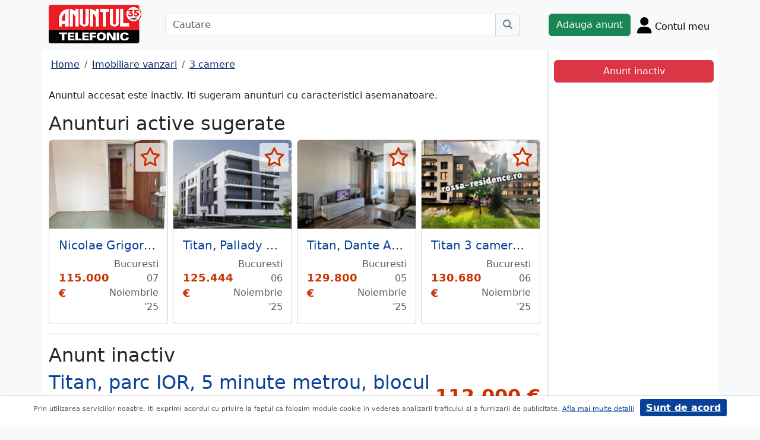

--- FILE ---
content_type: text/html; charset=UTF-8
request_url: https://m.anuntul.ro/anunt-vanzare-apartament-3-camere-titan-parc-ior-5-minute-rq9j86
body_size: 8722
content:
<!DOCTYPE html>
<html lang="ro">
    <head>
        <meta charset="utf-8">
        <meta name="viewport" content="width=device-width, initial-scale=1">
        <title>Apartament 3 camere Titan, parc IOR, 5 minute metrou - anuntul.ro - </title>
                
        <meta name="description" content="Apartament 3 camere Titan, parc IOR, 5 minute metrou - Anuntul.ro - Apartamentul de 3 camere pe care il doreai. Optiune de cautare anunturi. Grabeste-te.">
                
                        <link rel="stylesheet" href="/build/4324.bdc290e7.css"><link rel="stylesheet" href="/build/app.d093f49b.css">            
        
    <link rel="stylesheet" href="/build/anunt_page.53061593.css">
            
        <script defer>
            window.dataLayer = window.dataLayer || [];
            window.dataLayer.push({
                'dlvPageCategory': 'anunt'
            });
        </script>          
                <script>
        window.dataLayer.push({
            'dlvRubrica': "imobiliare-vanzari",
            'dlvSubrubrica': "apartamente-3-camere",
            'dlvJudet': "bucuresti",
            'dlvLocalitate': "sector-3"
        });
    </script> 
                       
        <!-- Google Tag Manager -->
        <script>(function(w,d,s,l,i){w[l]=w[l]||[];w[l].push({'gtm.start':
        new Date().getTime(),event:'gtm.js'});var f=d.getElementsByTagName(s)[0],
        j=d.createElement(s),dl=l!='dataLayer'?'&l='+l:'';j.async=true;j.src=
        'https://www.googletagmanager.com/gtm.js?id='+i+dl;f.parentNode.insertBefore(j,f);
        })(window,document,'script','dataLayer','GTM-32WV');</script>
        <!-- End Google Tag Manager -->
        
                    <meta property="og:url"           content="https://m.anuntul.ro/anunt-vanzare-apartament-3-camere-titan-parc-ior-5-minute-rq9j86" />
<meta property="og:type"          content="website" />
<meta property="og:title"         content="Apartament 3 camere Titan, parc IOR, 5 minute metrou - anuntul.ro - " />
<meta property="og:description"   content="Apartament 3 camere Titan, parc IOR, 5 minute metrou - Anuntul.ro - Apartamentul de 3 camere pe care il doreai. Optiune de cautare anunturi. Grabeste-te." />
<meta property="og:image"         content="https://stor0.anuntul.ro/media/foto/rect/2023/4/4/302397791.jpeg" />
<meta property="fb:app_id"        content="196947880654996">

                
                        <!-- TikTok Pixel Code Start -->
        <script>
        !function (w, d, t) {
          w.TiktokAnalyticsObject=t;var ttq=w[t]=w[t]||[];ttq.methods=["page","track","identify","instances","debug","on","off","once","ready","alias","group","enableCookie","disableCookie","holdConsent","revokeConsent","grantConsent"],ttq.setAndDefer=function(t,e){t[e]=function(){t.push([e].concat(Array.prototype.slice.call(arguments,0)))}};for(var i=0;i<ttq.methods.length;i++)ttq.setAndDefer(ttq,ttq.methods[i]);ttq.instance=function(t){for(
        var e=ttq._i[t]||[],n=0;n<ttq.methods.length;n++)ttq.setAndDefer(e,ttq.methods[n]);return e},ttq.load=function(e,n){var r="https://analytics.tiktok.com/i18n/pixel/events.js",o=n&&n.partner;ttq._i=ttq._i||{},ttq._i[e]=[],ttq._i[e]._u=r,ttq._t=ttq._t||{},ttq._t[e]=+new Date,ttq._o=ttq._o||{},ttq._o[e]=n||{};n=document.createElement("script")
        ;n.type="text/javascript",n.async=!0,n.src=r+"?sdkid="+e+"&lib="+t;e=document.getElementsByTagName("script")[0];e.parentNode.insertBefore(n,e)};


          ttq.load('CRV9C5JC77U61CV1L5AG');
          ttq.page();
        }(window, document, 'ttq');
        </script>
        <!-- TikTok Pixel Code End -->
    </head>
    <body class="d-flex flex-column h-100; bg-light">
        <!-- Google Tag Manager (noscript) -->
        <noscript><iframe src="https://www.googletagmanager.com/ns.html?id=GTM-32WV" accesskey=""height="0" width="0" style="display:none;visibility:hidden"></iframe></noscript>
        <!-- End Google Tag Manager (noscript) -->  

        <header class="">
            <div class="container p-1">
                <div class="hstack">
                    <div class="c-logo">        
                        <a href="/"><img src="/build/logo35.33707273.png" alt="logo" class="d-inline-block mt-1 ms-2 img-fluid" width="254" height="108" ></a>
                    </div>
                    <div class="w-100 ">
                        <div class="cautare input-group w-100 px-sm-5 mx-auto mt-2 d-none d-md-flex">
                            <input type="text" class="form-control" placeholder="Cautare" aria-label="Cautare" aria-describedby="cautare" autocomplete='off' data-path="/anunturi-imobiliare-vanzari/apartamente-3-camere?search[sumar][rubricaId]=1&amp;search[sumar][subrubricaId]=5"> 
                            <button class="btn-cautare btn btn-outline-secondary" type="button" id="cautare_top" aria-label="Cauta"><i class="fa-solid fa-magnifying-glass"></i></button>
                        </div>
                                                    <button class="btn-open-cautare ms-auto btn fs-3 mt-2 d-flex d-md-none" type="button" aria-label="Cauta"><i class="fa-solid fa-magnifying-glass"></i></button>
                                            </div>    
                                            <a class="btn btn-success  mt-2 text-nowrap" href="/cont/adauga-anunt">Adauga anunt</a>
                                        <div class="h-cont dropdown mt-2 text-nowrap">
                        <button class="btn-top-cont position-relative" type="button" data-bs-toggle="dropdown" aria-expanded="false" aria-label="Cont">
                            <i class="fa-solid fa-user fs-3"></i>
                            <span class="txt d-none d-sm-inline-block " style="vertical-align: text-bottom;">Contul meu</span>
                                                    </button>
                        <ul class="dropdown-menu dropdown-menu-end">
                                     <li><div class="mb-2">
            <a class="btn btn-outline-dark mx-2" href="/login">Intra in cont</a>
            <a class="btn btn-outline-dark me-2" href="/login/creare-cont">Creare Cont</a>
        </div>
    </li>
<li><a class="dropdown-item" href="/cont/anunturile-mele"><i class="fa-regular fa-square-list"></i>&nbsp; Anunturile mele</a></li>
<li><a class="dropdown-item" href="/cont/cautari"><i class="fa-solid fa-magnifying-glass"></i>&nbsp; Cautari salvate</a></li>
<li><a class="dropdown-item" href="/cont/mesaje-primite"><i class="fa-regular fa-envelope"></i>&nbsp; Mesajele mele</a></li>
<li><a class="dropdown-item" href="/anunturi-favorite"><i class="fa-regular fa-star"></i>&nbsp; Anunturi favorite <span class="badge rounded-pill bg-dark d-none">0</span></a></li>
<li><a class="dropdown-item" href="/cont/alimentare"><i class="fa-regular fa-credit-card"></i>&nbsp; Alimentare cont</a></li>
    <li><a class="dropdown-item" href="/cont/adauga-anunt"><i class="fa-solid fa-plus"></i>&nbsp; Adauga Anunt</a></li>

                        </ul>
                    </div>
                    
                </div>    
            </div>
            
        </header>
    
        <main class="">            
            <div class="container">
                <div class="row pb-2 px-2 bg-light">
                    <div class="cautare input-group pt-2 d-none cautare-bottom d-md-none">
                        <input type="text" class="form-control" placeholder="Cautare" aria-label="Cautare" aria-describedby="cautare" data-path="/anunturi-imobiliare-vanzari/apartamente-3-camere?search[sumar][rubricaId]=1&amp;search[sumar][subrubricaId]=5">
                        <button class="btn-cautare btn btn-outline-secondary" type="button" aria-label="Cauta"><i class="fa-solid fa-magnifying-glass"></i></button>
                    </div>
                </div>
                                                    <div class="row " >
    <div class="col-12 col-lg-9 border-end border-3 at-border-gray bg-white pt-2 pb-2">
                <div class="clearfix">
            <nav aria-label="breadcrumb" class="d-block d-sm-inline mb-2">
                <ol class="breadcrumb p-1 m-0" itemscope itemtype="https://schema.org/BreadcrumbList">
                    <li class="breadcrumb-item" itemprop="itemListElement" itemscope itemtype="https://schema.org/ListItem"><a itemprop="item"  href="/" class="text-blue800"><span itemprop="name">Home</span></a><meta itemprop="position" content="1" /></li>
                                            <li class="breadcrumb-item" itemprop="itemListElement" itemscope itemtype="https://schema.org/ListItem"><a itemprop="item"  href="/anunturi-imobiliare-vanzari/" class="text-blue800"><span itemprop="name">Imobiliare vanzari</span></a><meta itemprop="position" content="2" /></li>
                                                            <li class="breadcrumb-item" itemprop="itemListElement" itemscope itemtype="https://schema.org/ListItem"><a itemprop="item"  href="/anunturi-imobiliare-vanzari/apartamente-3-camere" class="text-blue800"><span itemprop="name">3 camere</span></a><meta itemprop="position" content="3" /></li>
                                    </ol>
            </nav>        
            <div class="float-xl-end nav-links text-end" data-url="/anunt-nav-list/62781471"></div>
        </div>
                    <p>Anuntul accesat este inactiv. Iti sugeram anunturi cu caracteristici asemanatoare.</p>
<h1 class="h2">Anunturi active sugerate</h1>
<div class="d-none d-md-block">
<div class="row row-cols-1 row-cols-md-3 row-cols-lg-4 g-2">
        <div class="col ">
        <div class="card h-100" style="">
                            <img src="https://stor0.anuntul.ro/media/foto/landscape/2025/2/18/420082911.jpg" class="card-img-top img-fluid" height="600" width="800" loading="lazy" alt="..."/>
        <div class="card-body">
        <div class="card-title h5 text-truncate"><a class="text-blue700 text-decoration-none stretched-link" href="/anunt-vanzare-apartament-3-camere-nicolae-grigorescu-5-min-Z0jK21">Nicolae Grigorescu, 5 min. metrou, Lotrioara, parc IOR</a></div>
        <div class="hstack">
            <div class="card-text fw-bold text-red-at" style="font-size:1.1rem">
                                                            115.000 €
                                                </div>
            <div class="ms-auto card-text text-end text-muted">Bucuresti 07 Noiembrie &#039;25</div>
        </div>
    </div>
    <a href="#" class="anunt-fav zi-100 rounded-1" data-a="65939281" data-t="f.4NmCXNEl8h_jxD1KQ7N0tSoULqQBcutjCMs1nAjfmGU.oonvZbUTuTKx81ciK54x9BxlZOxzEdIUUrlQ_nC13SyRvfE9kkGZJ4CAWg" aria-label="selecteaza anunt"><i class="text-red-at fa-regular fa-star "></i></a>   
</div>  

    </div>  
     
        <div class="col ">
        <div class="card h-100" style="">
                            <img src="https://stor0.anuntul.ro/media/foto/landscape/2025/10/14/439607071.jpg" class="card-img-top img-fluid" height="600" width="800" loading="lazy" alt="..."/>
        <div class="card-body">
        <div class="card-title h5 text-truncate"><a class="text-blue700 text-decoration-none stretched-link" href="/anunt-vanzare-apartament-3-camere-titan-pallady-3-camere-ideal-kjZXkP">Titan, Pallady 3 camere ideal familie credit ipotecar 15%</a></div>
        <div class="hstack">
            <div class="card-text fw-bold text-red-at" style="font-size:1.1rem">
                                                            125.444 €
                                                </div>
            <div class="ms-auto card-text text-end text-muted">Bucuresti 06 Noiembrie &#039;25</div>
        </div>
    </div>
    <a href="#" class="anunt-fav zi-100 rounded-1" data-a="66446841" data-t="df2e181055839068acfbb.dPlwdMX7VBN5sw_7JCjGbjro21mzDGY9MQW2o0ZkTqw.NqkdTaHNHz4rhGWTTAWDLwyZkRHBb19Ka3fTwT4OC-UFnQMVhp8_Kxr3aA" aria-label="selecteaza anunt"><i class="text-red-at fa-regular fa-star "></i></a>   
</div>  

    </div>  
     
        <div class="col ">
        <div class="card h-100" style="">
                            <img src="https://stor0.anuntul.ro/media/foto/landscape/2025/11/5/440223991.jpg" class="card-img-top img-fluid" height="600" width="800" loading="lazy" alt="..."/>
        <div class="card-body">
        <div class="card-title h5 text-truncate"><a class="text-blue700 text-decoration-none stretched-link" href="/anunt-vanzare-apartament-3-camere-titan-dante-alighieri-BJOdVr">Titan, Dante Alighieri, apartament 3 camere,</a></div>
        <div class="hstack">
            <div class="card-text fw-bold text-red-at" style="font-size:1.1rem">
                                                            129.800 €
                                                </div>
            <div class="ms-auto card-text text-end text-muted">Bucuresti 05 Noiembrie &#039;25</div>
        </div>
    </div>
    <a href="#" class="anunt-fav zi-100 rounded-1" data-a="66504831" data-t="2c5635703516fc98a.cPwFUyYzsg9ND68hqMkATJbb6QdV-sxzoF8X8P0nj5E.MqxoakIF-SIfOMVJwORFDaCqo08nmfUE-i1ykoVNytgBmHYyZVfZNy5LyA" aria-label="selecteaza anunt"><i class="text-red-at fa-regular fa-star "></i></a>   
</div>  

    </div>  
     
        <div class="col d-md-none d-lg-block">
        <div class="card h-100" style="">
                            <img src="https://stor0.anuntul.ro/media/foto/landscape/2025/10/15/439644321.jpg" class="card-img-top img-fluid" height="600" width="800" loading="lazy" alt="..."/>
        <div class="card-body">
        <div class="card-title h5 text-truncate"><a class="text-blue700 text-decoration-none stretched-link" href="/anunt-vanzare-apartament-3-camere-titan-3-camere-bloc-nou-BJOoLr">Titan 3 camere bloc nou finisaje premium</a></div>
        <div class="hstack">
            <div class="card-text fw-bold text-red-at" style="font-size:1.1rem">
                                                            130.680 €
                                                </div>
            <div class="ms-auto card-text text-end text-muted">Bucuresti 06 Noiembrie &#039;25</div>
        </div>
    </div>
    <a href="#" class="anunt-fav zi-100 rounded-1" data-a="66447631" data-t="3.IAvBhoqCrXspC2If4nhW8N4HQLMs1culYueTiEXSp-o.Ylusv-605lZ7PAh3ilUTseh2CvtetvLSOJX26j244qNRb7LnyebGQ0pPBQ" aria-label="selecteaza anunt"><i class="text-red-at fa-regular fa-star "></i></a>   
</div>  

    </div>  
     
     
</div>
</div>   
<div class="d-md-none">
                                                        
                                    <div id="aid-65939281"  class="card py-1 mb-1 impression " data-hash="Z0jK21" data-page="1" data-index="0">
        <div class="row g-0 align-items-center">
            <div class="col-12">
                <div class="card-body p-1">
                        <div class="hstack">
                            <div class="position-relative">
                                                                    <img src="//stor0.anuntul.ro/media/foto/thumb/2025/2/18/420082911.jpg" class="" height="110" width="110"  alt="..."   />
                                                                                                    <a href="#" class="anunt-fav zi-100 rounded-1" data-a="65939281" data-t="41ccc32fe219.a67Ce7LsTrhww5cmItXLwt1vj1Nj7ACwqWxGwR315PM.Kf6vQtbaBZUi9P1OSviOg-sexRsRjznH8x4jo2WfoboayrEa8YglgBOH8A" aria-label="selecteaza anunt"><i class="text-red-at fa-regular fa-star "></i></a>
                                                            </div>
                            <div class='ms-2  w-100'>
                                <div class="card-title h5"><a class="text-blue700 text-decoration-none stretched-link fw-bold" href="/anunt-vanzare-apartament-3-camere-nicolae-grigorescu-5-min-Z0jK21 ">Nicolae Grigorescu, 5 min. metrou, Lotrioara, parc IOR</a></div>
                                                                    <div class="card-text fs-5 fw-bold text-red-at text-start">115.000 €</div>
                                                            </div>
                        </div>

                                                                                                                <div class="anunt-etichete mb-1">
                                                                    <span class="d-inline-block me-2"><i class="fa-solid fa-circle text-success"></i> Suprafata 65 mp </span>
                                                                    <span class="d-inline-block me-2"><i class="fa-solid fa-circle text-success"></i> An 1970 </span>
                                                                    <span class="d-inline-block me-2"><i class="fa-solid fa-circle text-success"></i> Circular </span>
                                                                    <span class="d-inline-block me-2"><i class="fa-solid fa-circle text-success"></i> Etaj 6 din 10 </span>
                                                                </div>
                                                                            <div class="hstack">
                                                        
                            <span class="ms-auto text-muted">
                                                                Bucuresti, 07 Noiembrie &#039;25                            </span>
                        </div>
                            
                </div>
            </div>
        </div>
    </div>    


                                                        
                                    <div id="aid-66446841"  class="card py-1 mb-1 impression " data-hash="kjZXkP" data-page="1" data-index="1">
        <div class="row g-0 align-items-center">
            <div class="col-12">
                <div class="card-body p-1">
                        <div class="hstack">
                            <div class="position-relative">
                                                                    <img src="//stor0.anuntul.ro/media/foto/thumb/2025/10/14/439607071.jpg" class="" height="110" width="110"  alt="..."   />
                                                                                                    <a href="#" class="anunt-fav zi-100 rounded-1" data-a="66446841" data-t="f88d3a.hS-nv-VQxKzxCHeM4EsyeagpE51Vld3KR7L9lHJcaKg.x3_KhoFmj4GjPx3kiGZ3OJ5YWdUn9uS9HcCY9go2LeH0S9TepjSvlJJMEA" aria-label="selecteaza anunt"><i class="text-red-at fa-regular fa-star "></i></a>
                                                            </div>
                            <div class='ms-2  w-100'>
                                <div class="card-title h5"><a class="text-blue700 text-decoration-none stretched-link fw-bold" href="/anunt-vanzare-apartament-3-camere-titan-pallady-3-camere-ideal-kjZXkP ">Titan, Pallady 3 camere ideal familie credit ipotecar 15%</a></div>
                                                                    <div class="card-text fs-5 fw-bold text-red-at text-start">125.444 €</div>
                                                            </div>
                        </div>

                                                                                                                <div class="anunt-etichete mb-1">
                                                                    <span class="d-inline-block me-2"><i class="fa-solid fa-circle text-success"></i> Suprafata 83 mp </span>
                                                                    <span class="d-inline-block me-2"><i class="fa-solid fa-circle text-success"></i> Decomandat </span>
                                                                    <span class="d-inline-block me-2"><i class="fa-solid fa-circle text-success"></i> Etaj 1 din 3 </span>
                                                                </div>
                                                                            <div class="hstack">
                                                        
                            <span class="ms-auto text-muted">
                                                                Bucuresti, 06 Noiembrie &#039;25                            </span>
                        </div>
                            
                </div>
            </div>
        </div>
    </div>    


                                                        
                                    <div id="aid-66504831"  class="card py-1 mb-1 impression " data-hash="BJOdVr" data-page="1" data-index="2">
        <div class="row g-0 align-items-center">
            <div class="col-12">
                <div class="card-body p-1">
                        <div class="hstack">
                            <div class="position-relative">
                                                                    <img src="//stor0.anuntul.ro/media/foto/thumb/2025/11/5/440223991.jpg" class="" height="110" width="110"  alt="..." loading="lazy"  />
                                                                                                    <a href="#" class="anunt-fav zi-100 rounded-1" data-a="66504831" data-t="3748b76fdeaa72fd3181a72c84938a.3fa5INuF0vgh0LPkx3NF3Ra81yPJ6msTwzkEJ17bIwY.n6bUGb-zmdVz59mMr14AnCDNnWu7iVJkmUthRSaxZk-skspBmOG5wEKU1A" aria-label="selecteaza anunt"><i class="text-red-at fa-regular fa-star "></i></a>
                                                            </div>
                            <div class='ms-2  w-100'>
                                <div class="card-title h5"><a class="text-blue700 text-decoration-none stretched-link fw-bold" href="/anunt-vanzare-apartament-3-camere-titan-dante-alighieri-BJOdVr ">Titan, Dante Alighieri, apartament 3 camere</a></div>
                                                                    <div class="card-text fs-5 fw-bold text-red-at text-start">129.800 €</div>
                                                            </div>
                        </div>

                                                                                                                <div class="anunt-etichete mb-1">
                                                                    <span class="d-inline-block me-2"><i class="fa-solid fa-circle text-success"></i> Suprafata 66 mp </span>
                                                                    <span class="d-inline-block me-2"><i class="fa-solid fa-circle text-success"></i> An 1978 </span>
                                                                    <span class="d-inline-block me-2"><i class="fa-solid fa-circle text-success"></i> Decomandat </span>
                                                                    <span class="d-inline-block me-2"><i class="fa-solid fa-circle text-success"></i> Etaj 10 din 10 </span>
                                                                </div>
                                                                            <div class="hstack">
                                                        
                            <span class="ms-auto text-muted">
                                                                Bucuresti, 05 Noiembrie &#039;25                            </span>
                        </div>
                            
                </div>
            </div>
        </div>
    </div>    


                                                        
                                    <div id="aid-66447631"  class="card py-1 mb-1 impression " data-hash="BJOoLr" data-page="1" data-index="3">
        <div class="row g-0 align-items-center">
            <div class="col-12">
                <div class="card-body p-1">
                        <div class="hstack">
                            <div class="position-relative">
                                                                    <img src="//stor0.anuntul.ro/media/foto/thumb/2025/10/15/439644321.jpg" class="" height="110" width="110"  alt="..." loading="lazy"  />
                                                                                                    <a href="#" class="anunt-fav zi-100 rounded-1" data-a="66447631" data-t="ac2d.Iy7ZmIKwD3aNyxC6FrM7J_ufMJNOTn5qyjbS9XvfrXU.YX60oeaGRFvf_HrSfp5-Zs3uets8LUcdkES3lwO16DxSSqr5wdRkTu6Pdw" aria-label="selecteaza anunt"><i class="text-red-at fa-regular fa-star "></i></a>
                                                            </div>
                            <div class='ms-2  w-100'>
                                <div class="card-title h5"><a class="text-blue700 text-decoration-none stretched-link fw-bold" href="/anunt-vanzare-apartament-3-camere-titan-3-camere-bloc-nou-BJOoLr ">Titan 3 camere bloc nou finisaje premium</a></div>
                                                                    <div class="card-text fs-5 fw-bold text-red-at text-start">130.680 €</div>
                                                            </div>
                        </div>

                                                                                                                <div class="anunt-etichete mb-1">
                                                                    <span class="d-inline-block me-2"><i class="fa-solid fa-circle text-success"></i> Suprafata 82 mp </span>
                                                                    <span class="d-inline-block me-2"><i class="fa-solid fa-circle text-success"></i> Decomandat </span>
                                                                    <span class="d-inline-block me-2"><i class="fa-solid fa-circle text-success"></i> Etaj 1 din 3 </span>
                                                                </div>
                                                                            <div class="hstack">
                                                        
                            <span class="ms-auto text-muted">
                                                                Bucuresti, 06 Noiembrie &#039;25                            </span>
                        </div>
                            
                </div>
            </div>
        </div>
    </div>    


                                                        
                                    <div id="aid-66482511"  class="card py-1 mb-1 impression " data-hash="m3Zm7D" data-page="1" data-index="4">
        <div class="row g-0 align-items-center">
            <div class="col-12">
                <div class="card-body p-1">
                        <div class="hstack">
                            <div class="position-relative">
                                                                    <img src="/build/no-photo/1.3babdf7a.jpg" class="" height="110" width="110"  alt="..." loading="lazy"  /> 
                                                                                                    <a href="#" class="anunt-fav zi-100 rounded-1" data-a="66482511" data-t="5f9428886.6M0es1Mn6qEkIKrbfedfHJsPnxIDnyZ7q6Q99i_6bOA.qp1zijcRoYx2F8CzFcoaXa1-1Vpx_B8M8dZYlFeQKamZqW3SEEOBmUdkzQ" aria-label="selecteaza anunt"><i class="text-red-at fa-regular fa-star "></i></a>
                                                            </div>
                            <div class='ms-2  w-100'>
                                <div class="card-title h5"><a class="text-blue700 text-decoration-none stretched-link fw-bold" href="/anunt-vanzare-apartament-3-camere-fizicienilor-dristor-m3Zm7D ">Fizicienilor Dristor</a></div>
                                                                    <div class="card-text fs-5 fw-bold text-red-at text-start">140.000 €</div>
                                                            </div>
                        </div>

                                                <div class="hstack">
                                                        
                            <span class="ms-auto text-muted">
                                                                Bucuresti, 28 Octombrie &#039;25                            </span>
                        </div>
                            
                </div>
            </div>
        </div>
    </div>    


</div>
                    

<hr/>
<h1 class="h2">Anunt inactiv</h1>          
                                <link rel="stylesheet" href="/build/9220.28ab56a2.css"><link rel="stylesheet" href="/build/anunt.7dce0401.css">
    <div class="mt-2 d-none d-lg-flex hstack">
        <h2 class="text-blue700">Titan, parc IOR, 5 minute metrou, blocul Potcoava</h2>
        <div class="text-red-at fs-2 ms-auto fw-bold text-nowrap" >
            112.000 €        </div>
    </div>
    <div class="clearfix text-center mt-2 position-relative">
        <a href="#" class="anunt-fav zi-100 rounded-1" data-a="62781471" data-t="acd918f884a7f070f4.sR7xV69iWJEe2RL3a7XKlQuyFm0X7UWSFF8QfgkyWzA.806cbstUE7xM7nifA5iP1D3DXCVljnzlTi11HHFYHnnAeoI27AYzqX2ddQ" aria-label="selecteaza anunt"><i class="text-red-at fa-regular fa-star "></i></a>
                <div class="position-relative">
            <span id="counter-poze" data-total="20">1 / 20</span>
        <ul id="imageGallery" class="list-unstyled slider-galeria">
                        <li data-thumb="//stor0.anuntul.ro/media/foto/thumb/2023/4/4/302397791.jpeg">
                <a data-lightbox="anunt" href="//stor0.anuntul.ro/media/foto/orig/2023/4/4/302397791.jpeg" data-index="1">
                                        <img src="//stor0.anuntul.ro/media/foto/landscape/2023/4/4/302397791.jpeg" class="img-fluid" alt="..." width="800" height="600" />
                                    </a>
            </li>
                        <li data-thumb="//stor0.anuntul.ro/media/foto/thumb/2023/4/4/302397801.jpg">
                <a data-lightbox="anunt" href="//stor0.anuntul.ro/media/foto/orig/2023/4/4/302397801.jpg" data-index="2">
                                        <img src="//stor0.anuntul.ro/media/foto/landscape/2023/4/4/302397801.jpg" class="img-fluid" alt="..." width="800" height="600" loading="lazy"/>
                                    </a>
            </li>
                        <li data-thumb="//stor0.anuntul.ro/media/foto/thumb/2023/4/4/302397811.jpg">
                <a data-lightbox="anunt" href="//stor0.anuntul.ro/media/foto/orig/2023/4/4/302397811.jpg" data-index="3">
                                        <img src="//stor0.anuntul.ro/media/foto/landscape/2023/4/4/302397811.jpg" class="img-fluid" alt="..." width="800" height="600" loading="lazy"/>
                                    </a>
            </li>
                        <li data-thumb="//stor0.anuntul.ro/media/foto/thumb/2023/4/4/302397821.jpeg">
                <a data-lightbox="anunt" href="//stor0.anuntul.ro/media/foto/orig/2023/4/4/302397821.jpeg" data-index="4">
                                        <img src="//stor0.anuntul.ro/media/foto/landscape/2023/4/4/302397821.jpeg" class="img-fluid" alt="..." width="800" height="600" loading="lazy"/>
                                    </a>
            </li>
                        <li data-thumb="//stor0.anuntul.ro/media/foto/thumb/2023/4/4/302397831.jpeg">
                <a data-lightbox="anunt" href="//stor0.anuntul.ro/media/foto/orig/2023/4/4/302397831.jpeg" data-index="5">
                                        <img src="//stor0.anuntul.ro/media/foto/landscape/2023/4/4/302397831.jpeg" class="img-fluid" alt="..." width="800" height="600" loading="lazy"/>
                                    </a>
            </li>
                        <li data-thumb="//stor0.anuntul.ro/media/foto/thumb/2023/4/4/302397841.jpeg">
                <a data-lightbox="anunt" href="//stor0.anuntul.ro/media/foto/orig/2023/4/4/302397841.jpeg" data-index="6">
                                        <img src="//stor0.anuntul.ro/media/foto/landscape/2023/4/4/302397841.jpeg" class="img-fluid" alt="..." width="800" height="600" loading="lazy"/>
                                    </a>
            </li>
                        <li data-thumb="//stor0.anuntul.ro/media/foto/thumb/2023/4/4/302397851.jpeg">
                <a data-lightbox="anunt" href="//stor0.anuntul.ro/media/foto/orig/2023/4/4/302397851.jpeg" data-index="7">
                                        <img src="//stor0.anuntul.ro/media/foto/landscape/2023/4/4/302397851.jpeg" class="img-fluid" alt="..." width="800" height="600" loading="lazy"/>
                                    </a>
            </li>
                        <li data-thumb="//stor0.anuntul.ro/media/foto/thumb/2023/4/4/302397861.jpeg">
                <a data-lightbox="anunt" href="//stor0.anuntul.ro/media/foto/orig/2023/4/4/302397861.jpeg" data-index="8">
                                        <img src="//stor0.anuntul.ro/media/foto/landscape/2023/4/4/302397861.jpeg" class="img-fluid" alt="..." width="800" height="600" loading="lazy"/>
                                    </a>
            </li>
                        <li data-thumb="//stor0.anuntul.ro/media/foto/thumb/2023/4/4/302397871.jpeg">
                <a data-lightbox="anunt" href="//stor0.anuntul.ro/media/foto/orig/2023/4/4/302397871.jpeg" data-index="9">
                                        <img src="//stor0.anuntul.ro/media/foto/landscape/2023/4/4/302397871.jpeg" class="img-fluid" alt="..." width="800" height="600" loading="lazy"/>
                                    </a>
            </li>
                        <li data-thumb="//stor0.anuntul.ro/media/foto/thumb/2023/4/4/302397881.jpeg">
                <a data-lightbox="anunt" href="//stor0.anuntul.ro/media/foto/orig/2023/4/4/302397881.jpeg" data-index="10">
                                        <img src="//stor0.anuntul.ro/media/foto/landscape/2023/4/4/302397881.jpeg" class="img-fluid" alt="..." width="800" height="600" loading="lazy"/>
                                    </a>
            </li>
                        <li data-thumb="//stor0.anuntul.ro/media/foto/thumb/2023/4/4/302397891.jpeg">
                <a data-lightbox="anunt" href="//stor0.anuntul.ro/media/foto/orig/2023/4/4/302397891.jpeg" data-index="11">
                                        <img src="//stor0.anuntul.ro/media/foto/landscape/2023/4/4/302397891.jpeg" class="img-fluid" alt="..." width="800" height="600" loading="lazy"/>
                                    </a>
            </li>
                        <li data-thumb="//stor0.anuntul.ro/media/foto/thumb/2023/4/4/302397901.jpeg">
                <a data-lightbox="anunt" href="//stor0.anuntul.ro/media/foto/orig/2023/4/4/302397901.jpeg" data-index="12">
                                        <img src="//stor0.anuntul.ro/media/foto/landscape/2023/4/4/302397901.jpeg" class="img-fluid" alt="..." width="800" height="600" loading="lazy"/>
                                    </a>
            </li>
                        <li data-thumb="//stor0.anuntul.ro/media/foto/thumb/2023/4/4/302397911.jpeg">
                <a data-lightbox="anunt" href="//stor0.anuntul.ro/media/foto/orig/2023/4/4/302397911.jpeg" data-index="13">
                                        <img src="//stor0.anuntul.ro/media/foto/landscape/2023/4/4/302397911.jpeg" class="img-fluid" alt="..." width="800" height="600" loading="lazy"/>
                                    </a>
            </li>
                        <li data-thumb="//stor0.anuntul.ro/media/foto/thumb/2023/4/4/302397921.jpeg">
                <a data-lightbox="anunt" href="//stor0.anuntul.ro/media/foto/orig/2023/4/4/302397921.jpeg" data-index="14">
                                        <img src="//stor0.anuntul.ro/media/foto/landscape/2023/4/4/302397921.jpeg" class="img-fluid" alt="..." width="800" height="600" loading="lazy"/>
                                    </a>
            </li>
                        <li data-thumb="//stor0.anuntul.ro/media/foto/thumb/2023/4/4/302397931.jpeg">
                <a data-lightbox="anunt" href="//stor0.anuntul.ro/media/foto/orig/2023/4/4/302397931.jpeg" data-index="15">
                                        <img src="//stor0.anuntul.ro/media/foto/landscape/2023/4/4/302397931.jpeg" class="img-fluid" alt="..." width="800" height="600" loading="lazy"/>
                                    </a>
            </li>
                        <li data-thumb="//stor0.anuntul.ro/media/foto/thumb/2023/4/4/302397941.jpeg">
                <a data-lightbox="anunt" href="//stor0.anuntul.ro/media/foto/orig/2023/4/4/302397941.jpeg" data-index="16">
                                        <img src="//stor0.anuntul.ro/media/foto/landscape/2023/4/4/302397941.jpeg" class="img-fluid" alt="..." width="800" height="600" loading="lazy"/>
                                    </a>
            </li>
                        <li data-thumb="//stor0.anuntul.ro/media/foto/thumb/2023/4/4/302397951.jpeg">
                <a data-lightbox="anunt" href="//stor0.anuntul.ro/media/foto/orig/2023/4/4/302397951.jpeg" data-index="17">
                                        <img src="//stor0.anuntul.ro/media/foto/landscape/2023/4/4/302397951.jpeg" class="img-fluid" alt="..." width="800" height="600" loading="lazy"/>
                                    </a>
            </li>
                        <li data-thumb="//stor0.anuntul.ro/media/foto/thumb/2023/4/4/302397961.jpeg">
                <a data-lightbox="anunt" href="//stor0.anuntul.ro/media/foto/orig/2023/4/4/302397961.jpeg" data-index="18">
                                        <img src="//stor0.anuntul.ro/media/foto/landscape/2023/4/4/302397961.jpeg" class="img-fluid" alt="..." width="800" height="600" loading="lazy"/>
                                    </a>
            </li>
                        <li data-thumb="//stor0.anuntul.ro/media/foto/thumb/2023/4/4/302397971.jpg">
                <a data-lightbox="anunt" href="//stor0.anuntul.ro/media/foto/orig/2023/4/4/302397971.jpg" data-index="19">
                                        <img src="//stor0.anuntul.ro/media/foto/landscape/2023/4/4/302397971.jpg" class="img-fluid" alt="..." width="800" height="600" loading="lazy"/>
                                    </a>
            </li>
                        <li data-thumb="//stor0.anuntul.ro/media/foto/thumb/2023/4/4/302397971.jpg">
                <a data-lightbox="anunt" href="//stor0.anuntul.ro/media/foto/orig/2023/4/4/302397971.jpg" data-index="20">
                                        <img src="//stor0.anuntul.ro/media/foto/landscape/2023/4/4/302397971.jpg" class="img-fluid" alt="..." width="800" height="600" loading="lazy"/>
                                    </a>
            </li>
                    </ul>
        </div>
            </div>
    <div class="mt-2">
                            <a href="#harta" class="btn btn-outline-danger tab-harta"><i class="fa-solid fa-location-dot me-1"></i>harta</a>
                                    <a data-lightbox="schita" href="https://stor0.anuntul.ro/media/schita_anunt/2023/4/4/e361aba71b27c92254ba65f961e8e8ec.JPG" class="btn btn-outline-danger tab-schita"><i class="fa-solid fa-file-lines me-1"></i>schita</a>
                            <a href="#transport" class="btn btn-outline-danger tab-transport"><i class="fa-solid fa-bus me-1"></i>transport</a>
            </div>
    <div class="mt-2 d-lg-none">
        <h2 class="d-block d-lg-inline-block text-blue700">Titan, parc IOR, 5 minute metrou, blocul Potcoava,</h2>
        <div class="text-red-at fs-2 float-lg-end fw-bold" >
            112.000 €        </div>
    </div>

    
        <div class="clearfix border-bottom border-3 at-border-gray mt-4 mb-2 pb-1">
        <span class="at-bg-gray px-3 py-2 fw-bold">Caracteristici</span>
    </div>
    <div class="anunt-etichete">   
                        <span class="d-inline-block me-2">
                <i class="text-success fa-solid fa-circle"></i> Suprafata 74 mp
            </span>    
                        <span class="d-inline-block me-2">
                <i class="text-success fa-solid fa-circle"></i> Semidecomandat
            </span>    
                        <span class="d-inline-block me-2">
                <i class="text-success fa-solid fa-circle"></i> Etaj 1 din 10
            </span>    
            
                                                                        <br/>
                    <span class="fw-semibold text-nowrap">Optiuni interior</span>: 
                    <span class="anunt-etichete">  
                                                <span class="d-inline-block me-2">
                            <i class="text-success fa-solid fa-circle"></i> Aer conditionat
                        </span>    
                                                <span class="d-inline-block me-2">
                            <i class="text-success fa-solid fa-circle"></i> Apometre
                        </span>    
                                                <span class="d-inline-block me-2">
                            <i class="text-success fa-solid fa-circle"></i> Balcon
                        </span>    
                                                <span class="d-inline-block me-2">
                            <i class="text-success fa-solid fa-circle"></i> Centrala termica
                        </span>    
                                                <span class="d-inline-block me-2">
                            <i class="text-success fa-solid fa-circle"></i> Inst. electrice noi
                        </span>    
                                                <span class="d-inline-block me-2">
                            <i class="text-success fa-solid fa-circle"></i> Inst. sanitare noi
                        </span>    
                                                <span class="d-inline-block me-2">
                            <i class="text-success fa-solid fa-circle"></i> Renovat recent
                        </span>    
                                                <span class="d-inline-block me-2">
                            <i class="text-success fa-solid fa-circle"></i> Termopan
                        </span>    
                                                <span class="d-inline-block me-2">
                            <i class="text-success fa-solid fa-circle"></i> Usa metalica
                        </span>    
                                            </span>  
                                                            <br/>
                    <span class="fw-semibold text-nowrap">Optiuni exterior</span>: 
                    <span class="anunt-etichete">  
                                                <span class="d-inline-block me-2">
                            <i class="text-success fa-solid fa-circle"></i> Lift
                        </span>    
                                                <span class="d-inline-block me-2">
                            <i class="text-success fa-solid fa-circle"></i> Reabilitat termic
                        </span>    
                                            </span>  
                            

                                                                                    <span class="d-inline-block me-2 metrou"><span class="rounded-1">M</span> 6 min.</span>
                                                </div>
            <div class="clearfix border-bottom border-3 at-border-gray mt-4 mb-2 pb-1">
        <span class="at-bg-gray px-3 py-2 fw-bold">Descriere</span>
    </div>




            <div>
            chiar pe Brancusi, reabilitat, centrala, complet renovat, instalatii sanitare si electrice schimbate, gresie, faianta, parchet, termopane tripan, usa metalica, mobilat si utilat, 74 mp<br />
<br />
Toate modificarile sunt facute cu atorizatie si trecute in cadastrru
        </div>
    
             
    


    <div class="mt-2 hstack">
    <span class="d-inline-block mb-1 fs-12">79 vizualizari</span>
    <span class="ms-auto ps-3 text-end">
                                 Bucuresti, Sector 3                    <br><span>Actualizat </span>
            </span>
</div>

        <div id="harta" class="clearfix border-bottom border-3 border-warning mt-4 mb-2" >
        <a class="btn-harta at-bg-gray bg-warning px-3 py-2 fw-bold " href="#" rel="nofollow">Harta</a>
        <a class="btn-puncte at-bg-gray px-3 py-2 ms-2 fw-bold " href="#" style="display:none" rel="nofollow">Puncte de interes</a>
    </div>
    <div id="puncte-interes" class="" style="display: none;"></div>
    <div class="px-3">
        <div id="map" style="height:400px;"></div>
        <!-- <div id="map-side" class="position-absolute"></div> -->
    </div>
    <input class="d-none" id="lat" value="44.429811296094" />
    <input class="d-none" id="lng" value="26.160550117493" />
                
        <div id="transport">
                        <div class="clearfix border-bottom border-3 at-border-gray mt-4 mb-2 pb-1">
            <span class="at-bg-gray px-3 py-2 fw-bold">Statii metrou</span>
        </div>
        <table>
                                                <tr>
                <td>
                    <span class="sprite-anunt ico-metrou"></span>
                </td>
                <td class="fw-bold ps-3">Titan</td>
                <td class="fw-bold ps-3">6 min</td>
            </tr>
             
                                                <tr>
                <td>
                    <span class="sprite-anunt ico-metrou"></span>
                </td>
                <td class="fw-bold ps-3">Costin Georgian</td>
                <td class="fw-bold ps-3">16 min</td>
            </tr>
             
                                                <tr>
                <td>
                    <span class="sprite-anunt ico-metrou"></span>
                </td>
                <td class="fw-bold ps-3">Piața Muncii M1</td>
                <td class="fw-bold ps-3">27 min</td>
            </tr>
             
                    </table>
            

                <div class="clearfix border-bottom border-3 at-border-gray mt-5 mb-2 pb-1">
            <span class="at-bg-gray px-3 py-2 fw-bold">Statii STB</span>
        </div>
        <table>
                     
                <tr class="align-bottom"> 
                    <td class="lista-ratb">     
                                                                                      
                            <span class="sprite-anunt ico-troleibuz"></span>   
                                                 70
                      
                                                                ,  79
                      
                                                                                                <span class="sprite-anunt ico-autobuz"></span>        
                                                 102
                      
                                                                ,  202
                      
                                                                ,  253
                      
                                        </td>
                        <td valign="top" class="fw-bold ps-3">Bd. Nicolae Grigorescu</td>
                        <td valign="top" class="fw-bold ps-3">2 min</td>
                </tr> 
                
                     
                <tr class="align-bottom"> 
                    <td class="lista-ratb">     
                                                                                                                <span class="sprite-anunt ico-autobuz"></span>        
                                                 101
                      
                                                                ,  335
                      
                                        </td>
                        <td valign="top" class="fw-bold ps-3">Constantin Brâncuși</td>
                        <td valign="top" class="fw-bold ps-3">4 min</td>
                </tr> 
                
                     
                <tr class="align-bottom"> 
                    <td class="lista-ratb">     
                                                                                                                <span class="sprite-anunt ico-autobuz"></span>        
                                                 101
                      
                                                                ,  102
                      
                                                                ,  202
                      
                                                                ,  335
                      
                                        </td>
                        <td valign="top" class="fw-bold ps-3">Parcul Titan</td>
                        <td valign="top" class="fw-bold ps-3">4 min</td>
                </tr> 
                
                     
                <tr class="align-bottom"> 
                    <td class="lista-ratb">     
                                                                                      
                            <span class="sprite-anunt ico-troleibuz"></span>   
                                                 70
                      
                                                                ,  79
                      
                                        </td>
                        <td valign="top" class="fw-bold ps-3">I.O.R.</td>
                        <td valign="top" class="fw-bold ps-3">6 min</td>
                </tr> 
                
                     
                <tr class="align-bottom"> 
                    <td class="lista-ratb">     
                                                                                                                <span class="sprite-anunt ico-tramvai"></span>                             
                                                 
                      
                                        </td>
                        <td valign="top" class="fw-bold ps-3">Titan</td>
                        <td valign="top" class="fw-bold ps-3">7 min</td>
                </tr> 
                
                </table>
            </div>
    
                <div class="clearfix border-bottom border-3 at-border-gray mt-5 mb-2 pb-1">
        <span class="at-bg-gray px-3 py-2 fw-bold">Evolutia preturilor imobiliare in Titan-Dristor</span>
    </div>
    <div id="mini-statistica-zona"
        data-judet="bucuresti" 
        data-zona="titan-dristor" 
        data-rubrica="vanzari"
        data-subrubrica="apartamente-3-camere"
        data-evolutie="evolutie-anuala" >
        <span id="se-incarca">se incarca..</span>
    </div>
     

     <script src="/build/runtime.a10d00bc.js" defer></script><script src="/build/7588.3752a19c.js" defer></script><script src="/build/3748.6d326115.js" defer></script><script src="/build/7912.de4a2e01.js" defer></script><script src="/build/5592.0f009fdf.js" defer></script><script src="/build/9220.5fc24314.js" defer></script><script src="/build/anunt.7fdf32c8.js" defer></script>
    <script>var url_ajax_anunt_poi_ghidul="/anunt-poi-ghidul/62781471";</script>
            <script src="/build/5236.0567faf7.js" defer></script><script src="/build/4948.e2b404b6.js" defer></script><script src="/build/anunt_amchart.a3ded8dd.js" defer></script> 
     

               
      
    </div>
    <div class="container col-12 col-lg-3 bg-white pt-2 pb-2">
                    <div id="container-fix" class="sticky-lg-top p-2">
            <div id="container-btn" class="row c-fixed-bottom">        
            <div class="btn btn-danger col-12">
                Anunt inactiv
            </div>
            </div>
            </div>
            </div>   
     
</div>
<div id="fb-root"></div>
 
                                                <div class="row">
                <footer class="pb-3 text-center text-dark bg-light">
                    <a href="/stiri-articole-comunicate">Articole</a> | <a href="/lista-editii-calendar/2025">Arhiva ziar</a> | <a href="/termeni">Termeni si conditii</a> | <a href="/politica-de-confidentialitate">Politica de confidentialitate</a> | <a href="/contact">Contact</a> | <a href="https://www.anpc.ro" target="_blank">ANPC</a>
                    <br>
       
                    <a href="https://www.facebook.com/AnuntulRo" target="_blank" class="fs-2 m-2" aria-label="facebook"><i class="fa-brands fa-facebook"></i></a>
                    <a href="https://www.instagram.com/anuntul.ro/"  target="_blank" class="fs-2 m-2" aria-label="instagram"><i class="fa-brands fa-instagram"></i></a>
                    <a href="https://www.linkedin.com/company/35618729"  target="_blank" class="fs-2 m-2" aria-label="linkedin"><i class="fa-brands fa-linkedin"></i></a>
                    <a href="https://www.tiktok.com/@anuntultelefonic"  target="_blank" class="fs-2 m-2" aria-label="tiktok"><i class="fa-brands fa-tiktok"></i></a>
                    <a href="https://www.youtube.com/c/AnuntulTelefonic_1"  target="_blank" class="fs-2 m-2" aria-label="youtube"><i class="fa-brands fa-youtube"></i></a>
                                            <div class="container-dwl-app mb-2"><a class="app-android" href="https://play.google.com/store/apps/details?id=ro.anuntul.atw" target="_blank"><img src="/build/google-play-store.da560758.png" width="32" height="32" alt=""/><span><span class="descarca">Descarca aplicatia</span>Google Play</span></a></div>
                                        <div class="text-center">
                        <small>Copyright © 2025 ANUNTUL TELEFONIC<br>Toate drepturile rezervate.</small>   
                    </div>
                </footer>
                </div>
            </div>
        </main>
            <script> 
        var openCV = 0;
        var ogURL = "https://m.anuntul.ro/anunt-vanzare-apartament-3-camere-titan-parc-ior-5-minute-rq9j86";
    </script>
                <script src="/build/4228.95985d74.js" defer></script><script src="/build/4324.626ed08b.js" defer></script><script src="/build/app.246d024d.js" defer></script>
                    <script>
            const chatToggletUrl="/chat/toggle";
            const ackSupportUrl="/chat/ack";
                    const hubUrl=null;
            const chatSupportUrl=null;
                </script>

        
    <script src="/build/anunt_page.abdf3193.js" defer></script>
    <script src="/build/fav-tel.f4b37dfa.js" defer></script>
    
  

    </body>
    
</html>


--- FILE ---
content_type: text/css
request_url: https://m.anuntul.ro/build/4324.bdc290e7.css
body_size: 89636
content:
/*!
 * Font Awesome Pro 6.5.1 by @fontawesome - https://fontawesome.com
 * License - https://fontawesome.com/license (Commercial License)
 * Copyright 2023 Fonticons, Inc.
 */.fa-brands,.fa-classic,.fa-duotone,.fa-light,.fa-regular,.fa-sharp,.fa-sharp-solid,.fa-solid,.fa-thin,.far,.fas,.fast{-moz-osx-font-smoothing:grayscale;-webkit-font-smoothing:antialiased;display:var(--fa-display,inline-block);font-style:normal;font-variant:normal;line-height:1;text-rendering:auto}.fa-classic,.fa-light,.fa-regular,.fa-solid,.fa-thin,.far,.fas{font-family:Font Awesome\ 6 Pro}.fa-brands{font-family:Font Awesome\ 6 Brands}.fa-classic.fa-duotone,.fa-duotone{font-family:Font Awesome\ 6 Duotone}.fa-sharp,.fast{font-family:Font Awesome\ 6 Sharp}.fa-sharp{font-weight:900}.fa-1x{font-size:1em}.fa-2x{font-size:2em}.fa-3x{font-size:3em}.fa-4x{font-size:4em}.fa-5x{font-size:5em}.fa-6x{font-size:6em}.fa-7x{font-size:7em}.fa-8x{font-size:8em}.fa-9x{font-size:9em}.fa-10x{font-size:10em}.fa-2xs{font-size:.625em;line-height:.1em;vertical-align:.225em}.fa-xs{font-size:.75em;line-height:.08333em;vertical-align:.125em}.fa-sm{font-size:.875em;line-height:.07143em;vertical-align:.05357em}.fa-lg{font-size:1.25em;line-height:.05em;vertical-align:-.075em}.fa-xl{font-size:1.5em;line-height:.04167em;vertical-align:-.125em}.fa-2xl{font-size:2em;line-height:.03125em;vertical-align:-.1875em}.fa-fw{text-align:center;width:1.25em}.fa-ul{list-style-type:none;margin-left:var(--fa-li-margin,2.5em);padding-left:0}.fa-ul>li{position:relative}.fa-li{left:calc(var(--fa-li-width, 2em)*-1);line-height:inherit;position:absolute;text-align:center;width:var(--fa-li-width,2em)}.fa-border{border-color:var(--fa-border-color,#eee);border-radius:var(--fa-border-radius,.1em);border-style:var(--fa-border-style,solid);border-width:var(--fa-border-width,.08em);padding:var(--fa-border-padding,.2em .25em .15em)}.fa-pull-left{float:left;margin-right:var(--fa-pull-margin,.3em)}.fa-pull-right{float:right;margin-left:var(--fa-pull-margin,.3em)}.fa-beat{-webkit-animation-delay:var(--fa-animation-delay,0s);animation-delay:var(--fa-animation-delay,0s);-webkit-animation-direction:var(--fa-animation-direction,normal);animation-direction:var(--fa-animation-direction,normal);-webkit-animation-duration:var(--fa-animation-duration,1s);animation-duration:var(--fa-animation-duration,1s);-webkit-animation-iteration-count:var(--fa-animation-iteration-count,infinite);animation-iteration-count:var(--fa-animation-iteration-count,infinite);-webkit-animation-name:fa-beat;animation-name:fa-beat;-webkit-animation-timing-function:var(--fa-animation-timing,ease-in-out);animation-timing-function:var(--fa-animation-timing,ease-in-out)}.fa-bounce{-webkit-animation-delay:var(--fa-animation-delay,0s);animation-delay:var(--fa-animation-delay,0s);-webkit-animation-direction:var(--fa-animation-direction,normal);animation-direction:var(--fa-animation-direction,normal);-webkit-animation-duration:var(--fa-animation-duration,1s);animation-duration:var(--fa-animation-duration,1s);-webkit-animation-iteration-count:var(--fa-animation-iteration-count,infinite);animation-iteration-count:var(--fa-animation-iteration-count,infinite);-webkit-animation-name:fa-bounce;animation-name:fa-bounce;-webkit-animation-timing-function:var(--fa-animation-timing,cubic-bezier(.28,.84,.42,1));animation-timing-function:var(--fa-animation-timing,cubic-bezier(.28,.84,.42,1))}.fa-fade{-webkit-animation-iteration-count:var(--fa-animation-iteration-count,infinite);animation-iteration-count:var(--fa-animation-iteration-count,infinite);-webkit-animation-name:fa-fade;animation-name:fa-fade;-webkit-animation-timing-function:var(--fa-animation-timing,cubic-bezier(.4,0,.6,1));animation-timing-function:var(--fa-animation-timing,cubic-bezier(.4,0,.6,1))}.fa-beat-fade,.fa-fade{-webkit-animation-delay:var(--fa-animation-delay,0s);animation-delay:var(--fa-animation-delay,0s);-webkit-animation-direction:var(--fa-animation-direction,normal);animation-direction:var(--fa-animation-direction,normal);-webkit-animation-duration:var(--fa-animation-duration,1s);animation-duration:var(--fa-animation-duration,1s)}.fa-beat-fade{-webkit-animation-iteration-count:var(--fa-animation-iteration-count,infinite);animation-iteration-count:var(--fa-animation-iteration-count,infinite);-webkit-animation-name:fa-beat-fade;animation-name:fa-beat-fade;-webkit-animation-timing-function:var(--fa-animation-timing,cubic-bezier(.4,0,.6,1));animation-timing-function:var(--fa-animation-timing,cubic-bezier(.4,0,.6,1))}.fa-flip{-webkit-animation-delay:var(--fa-animation-delay,0s);animation-delay:var(--fa-animation-delay,0s);-webkit-animation-direction:var(--fa-animation-direction,normal);animation-direction:var(--fa-animation-direction,normal);-webkit-animation-duration:var(--fa-animation-duration,1s);animation-duration:var(--fa-animation-duration,1s);-webkit-animation-iteration-count:var(--fa-animation-iteration-count,infinite);animation-iteration-count:var(--fa-animation-iteration-count,infinite);-webkit-animation-name:fa-flip;animation-name:fa-flip;-webkit-animation-timing-function:var(--fa-animation-timing,ease-in-out);animation-timing-function:var(--fa-animation-timing,ease-in-out)}.fa-shake{-webkit-animation-duration:var(--fa-animation-duration,1s);animation-duration:var(--fa-animation-duration,1s);-webkit-animation-iteration-count:var(--fa-animation-iteration-count,infinite);animation-iteration-count:var(--fa-animation-iteration-count,infinite);-webkit-animation-name:fa-shake;animation-name:fa-shake;-webkit-animation-timing-function:var(--fa-animation-timing,linear);animation-timing-function:var(--fa-animation-timing,linear)}.fa-shake,.fa-spin{-webkit-animation-delay:var(--fa-animation-delay,0s);animation-delay:var(--fa-animation-delay,0s);-webkit-animation-direction:var(--fa-animation-direction,normal);animation-direction:var(--fa-animation-direction,normal)}.fa-spin{-webkit-animation-duration:var(--fa-animation-duration,2s);animation-duration:var(--fa-animation-duration,2s);-webkit-animation-iteration-count:var(--fa-animation-iteration-count,infinite);animation-iteration-count:var(--fa-animation-iteration-count,infinite);-webkit-animation-name:fa-spin;animation-name:fa-spin;-webkit-animation-timing-function:var(--fa-animation-timing,linear);animation-timing-function:var(--fa-animation-timing,linear)}.fa-spin-reverse{--fa-animation-direction:reverse}.fa-pulse,.fa-spin-pulse{-webkit-animation-direction:var(--fa-animation-direction,normal);animation-direction:var(--fa-animation-direction,normal);-webkit-animation-duration:var(--fa-animation-duration,1s);animation-duration:var(--fa-animation-duration,1s);-webkit-animation-iteration-count:var(--fa-animation-iteration-count,infinite);animation-iteration-count:var(--fa-animation-iteration-count,infinite);-webkit-animation-name:fa-spin;animation-name:fa-spin;-webkit-animation-timing-function:var(--fa-animation-timing,steps(8));animation-timing-function:var(--fa-animation-timing,steps(8))}@media (prefers-reduced-motion:reduce){.fa-beat,.fa-beat-fade,.fa-bounce,.fa-fade,.fa-flip,.fa-pulse,.fa-shake,.fa-spin,.fa-spin-pulse{-webkit-animation-delay:-1ms;animation-delay:-1ms;-webkit-animation-duration:1ms;animation-duration:1ms;-webkit-animation-iteration-count:1;animation-iteration-count:1;-webkit-transition-delay:0s;transition-delay:0s;-webkit-transition-duration:0s;transition-duration:0s}}@-webkit-keyframes fa-beat{0%,90%{-webkit-transform:scale(1);transform:scale(1)}45%{-webkit-transform:scale(var(--fa-beat-scale,1.25));transform:scale(var(--fa-beat-scale,1.25))}}@keyframes fa-beat{0%,90%{-webkit-transform:scale(1);transform:scale(1)}45%{-webkit-transform:scale(var(--fa-beat-scale,1.25));transform:scale(var(--fa-beat-scale,1.25))}}@-webkit-keyframes fa-bounce{0%{-webkit-transform:scale(1) translateY(0);transform:scale(1) translateY(0)}10%{-webkit-transform:scale(var(--fa-bounce-start-scale-x,1.1),var(--fa-bounce-start-scale-y,.9)) translateY(0);transform:scale(var(--fa-bounce-start-scale-x,1.1),var(--fa-bounce-start-scale-y,.9)) translateY(0)}30%{-webkit-transform:scale(var(--fa-bounce-jump-scale-x,.9),var(--fa-bounce-jump-scale-y,1.1)) translateY(var(--fa-bounce-height,-.5em));transform:scale(var(--fa-bounce-jump-scale-x,.9),var(--fa-bounce-jump-scale-y,1.1)) translateY(var(--fa-bounce-height,-.5em))}50%{-webkit-transform:scale(var(--fa-bounce-land-scale-x,1.05),var(--fa-bounce-land-scale-y,.95)) translateY(0);transform:scale(var(--fa-bounce-land-scale-x,1.05),var(--fa-bounce-land-scale-y,.95)) translateY(0)}57%{-webkit-transform:scale(1) translateY(var(--fa-bounce-rebound,-.125em));transform:scale(1) translateY(var(--fa-bounce-rebound,-.125em))}64%{-webkit-transform:scale(1) translateY(0);transform:scale(1) translateY(0)}to{-webkit-transform:scale(1) translateY(0);transform:scale(1) translateY(0)}}@keyframes fa-bounce{0%{-webkit-transform:scale(1) translateY(0);transform:scale(1) translateY(0)}10%{-webkit-transform:scale(var(--fa-bounce-start-scale-x,1.1),var(--fa-bounce-start-scale-y,.9)) translateY(0);transform:scale(var(--fa-bounce-start-scale-x,1.1),var(--fa-bounce-start-scale-y,.9)) translateY(0)}30%{-webkit-transform:scale(var(--fa-bounce-jump-scale-x,.9),var(--fa-bounce-jump-scale-y,1.1)) translateY(var(--fa-bounce-height,-.5em));transform:scale(var(--fa-bounce-jump-scale-x,.9),var(--fa-bounce-jump-scale-y,1.1)) translateY(var(--fa-bounce-height,-.5em))}50%{-webkit-transform:scale(var(--fa-bounce-land-scale-x,1.05),var(--fa-bounce-land-scale-y,.95)) translateY(0);transform:scale(var(--fa-bounce-land-scale-x,1.05),var(--fa-bounce-land-scale-y,.95)) translateY(0)}57%{-webkit-transform:scale(1) translateY(var(--fa-bounce-rebound,-.125em));transform:scale(1) translateY(var(--fa-bounce-rebound,-.125em))}64%{-webkit-transform:scale(1) translateY(0);transform:scale(1) translateY(0)}to{-webkit-transform:scale(1) translateY(0);transform:scale(1) translateY(0)}}@-webkit-keyframes fa-fade{50%{opacity:var(--fa-fade-opacity,.4)}}@keyframes fa-fade{50%{opacity:var(--fa-fade-opacity,.4)}}@-webkit-keyframes fa-beat-fade{0%,to{opacity:var(--fa-beat-fade-opacity,.4);-webkit-transform:scale(1);transform:scale(1)}50%{opacity:1;-webkit-transform:scale(var(--fa-beat-fade-scale,1.125));transform:scale(var(--fa-beat-fade-scale,1.125))}}@keyframes fa-beat-fade{0%,to{opacity:var(--fa-beat-fade-opacity,.4);-webkit-transform:scale(1);transform:scale(1)}50%{opacity:1;-webkit-transform:scale(var(--fa-beat-fade-scale,1.125));transform:scale(var(--fa-beat-fade-scale,1.125))}}@-webkit-keyframes fa-flip{50%{-webkit-transform:rotate3d(var(--fa-flip-x,0),var(--fa-flip-y,1),var(--fa-flip-z,0),var(--fa-flip-angle,-180deg));transform:rotate3d(var(--fa-flip-x,0),var(--fa-flip-y,1),var(--fa-flip-z,0),var(--fa-flip-angle,-180deg))}}@keyframes fa-flip{50%{-webkit-transform:rotate3d(var(--fa-flip-x,0),var(--fa-flip-y,1),var(--fa-flip-z,0),var(--fa-flip-angle,-180deg));transform:rotate3d(var(--fa-flip-x,0),var(--fa-flip-y,1),var(--fa-flip-z,0),var(--fa-flip-angle,-180deg))}}@-webkit-keyframes fa-shake{0%{-webkit-transform:rotate(-15deg);transform:rotate(-15deg)}4%{-webkit-transform:rotate(15deg);transform:rotate(15deg)}24%,8%{-webkit-transform:rotate(-18deg);transform:rotate(-18deg)}12%,28%{-webkit-transform:rotate(18deg);transform:rotate(18deg)}16%{-webkit-transform:rotate(-22deg);transform:rotate(-22deg)}20%{-webkit-transform:rotate(22deg);transform:rotate(22deg)}32%{-webkit-transform:rotate(-12deg);transform:rotate(-12deg)}36%{-webkit-transform:rotate(12deg);transform:rotate(12deg)}40%,to{-webkit-transform:rotate(0deg);transform:rotate(0deg)}}@keyframes fa-shake{0%{-webkit-transform:rotate(-15deg);transform:rotate(-15deg)}4%{-webkit-transform:rotate(15deg);transform:rotate(15deg)}24%,8%{-webkit-transform:rotate(-18deg);transform:rotate(-18deg)}12%,28%{-webkit-transform:rotate(18deg);transform:rotate(18deg)}16%{-webkit-transform:rotate(-22deg);transform:rotate(-22deg)}20%{-webkit-transform:rotate(22deg);transform:rotate(22deg)}32%{-webkit-transform:rotate(-12deg);transform:rotate(-12deg)}36%{-webkit-transform:rotate(12deg);transform:rotate(12deg)}40%,to{-webkit-transform:rotate(0deg);transform:rotate(0deg)}}@-webkit-keyframes fa-spin{0%{-webkit-transform:rotate(0deg);transform:rotate(0deg)}to{-webkit-transform:rotate(1turn);transform:rotate(1turn)}}@keyframes fa-spin{0%{-webkit-transform:rotate(0deg);transform:rotate(0deg)}to{-webkit-transform:rotate(1turn);transform:rotate(1turn)}}.fa-rotate-90{-webkit-transform:rotate(90deg);transform:rotate(90deg)}.fa-rotate-180{-webkit-transform:rotate(180deg);transform:rotate(180deg)}.fa-rotate-270{-webkit-transform:rotate(270deg);transform:rotate(270deg)}.fa-flip-horizontal{-webkit-transform:scaleX(-1);transform:scaleX(-1)}.fa-flip-vertical{-webkit-transform:scaleY(-1);transform:scaleY(-1)}.fa-flip-both,.fa-flip-horizontal.fa-flip-vertical{-webkit-transform:scale(-1);transform:scale(-1)}.fa-rotate-by{-webkit-transform:rotate(var(--fa-rotate-angle,none));transform:rotate(var(--fa-rotate-angle,none))}.fa-stack{display:inline-block;height:2em;line-height:2em;position:relative;vertical-align:middle;width:2.5em}.fa-stack-1x,.fa-stack-2x{left:0;position:absolute;text-align:center;width:100%;z-index:var(--fa-stack-z-index,auto)}.fa-stack-1x{line-height:inherit}.fa-stack-2x{font-size:2em}.fa-inverse{color:var(--fa-inverse,#fff)}.fa-0:before{content:"\30"}.fa-1:before{content:"\31"}.fa-2:before{content:"\32"}.fa-3:before{content:"\33"}.fa-4:before{content:"\34"}.fa-5:before{content:"\35"}.fa-6:before{content:"\36"}.fa-7:before{content:"\37"}.fa-8:before{content:"\38"}.fa-9:before{content:"\39"}.fa-fill-drip:before{content:"\f576"}.fa-arrows-to-circle:before{content:"\e4bd"}.fa-chevron-circle-right:before,.fa-circle-chevron-right:before{content:"\f138"}.fa-wagon-covered:before{content:"\f8ee"}.fa-line-height:before{content:"\f871"}.fa-bagel:before{content:"\e3d7"}.fa-transporter-7:before{content:"\e2a8"}.fa-at:before{content:"\40"}.fa-rectangles-mixed:before{content:"\e323"}.fa-phone-arrow-up-right:before,.fa-phone-arrow-up:before,.fa-phone-outgoing:before{content:"\e224"}.fa-trash-alt:before,.fa-trash-can:before{content:"\f2ed"}.fa-circle-l:before{content:"\e114"}.fa-head-side-goggles:before,.fa-head-vr:before{content:"\f6ea"}.fa-text-height:before{content:"\f034"}.fa-user-times:before,.fa-user-xmark:before{content:"\f235"}.fa-face-hand-yawn:before{content:"\e379"}.fa-gauge-simple-min:before,.fa-tachometer-slowest:before{content:"\f62d"}.fa-stethoscope:before{content:"\f0f1"}.fa-coffin:before{content:"\f6c6"}.fa-comment-alt:before,.fa-message:before{content:"\f27a"}.fa-bowl-salad:before,.fa-salad:before{content:"\f81e"}.fa-info:before{content:"\f129"}.fa-robot-astromech:before{content:"\e2d2"}.fa-ring-diamond:before{content:"\e5ab"}.fa-fondue-pot:before{content:"\e40d"}.fa-theta:before{content:"\f69e"}.fa-face-hand-peeking:before{content:"\e481"}.fa-square-user:before{content:"\e283"}.fa-compress-alt:before,.fa-down-left-and-up-right-to-center:before{content:"\f422"}.fa-explosion:before{content:"\e4e9"}.fa-file-alt:before,.fa-file-lines:before,.fa-file-text:before{content:"\f15c"}.fa-wave-square:before{content:"\f83e"}.fa-ring:before{content:"\f70b"}.fa-building-un:before{content:"\e4d9"}.fa-dice-three:before{content:"\f527"}.fa-tire-pressure-warning:before{content:"\f633"}.fa-wifi-2:before,.fa-wifi-fair:before{content:"\f6ab"}.fa-calendar-alt:before,.fa-calendar-days:before{content:"\f073"}.fa-mp3-player:before{content:"\f8ce"}.fa-anchor-circle-check:before{content:"\e4aa"}.fa-tally-4:before{content:"\e297"}.fa-rectangle-history:before{content:"\e4a2"}.fa-building-circle-arrow-right:before{content:"\e4d1"}.fa-volleyball-ball:before,.fa-volleyball:before{content:"\f45f"}.fa-sun-haze:before{content:"\f765"}.fa-text-size:before{content:"\f894"}.fa-ufo:before{content:"\e047"}.fa-fork:before,.fa-utensil-fork:before{content:"\f2e3"}.fa-arrows-up-to-line:before{content:"\e4c2"}.fa-mobile-signal:before{content:"\e1ef"}.fa-barcode-scan:before{content:"\f465"}.fa-sort-desc:before,.fa-sort-down:before{content:"\f0dd"}.fa-folder-arrow-down:before,.fa-folder-download:before{content:"\e053"}.fa-circle-minus:before,.fa-minus-circle:before{content:"\f056"}.fa-face-icicles:before{content:"\e37c"}.fa-shovel:before{content:"\f713"}.fa-door-open:before{content:"\f52b"}.fa-films:before{content:"\e17a"}.fa-right-from-bracket:before,.fa-sign-out-alt:before{content:"\f2f5"}.fa-face-glasses:before{content:"\e377"}.fa-nfc:before{content:"\e1f7"}.fa-atom:before{content:"\f5d2"}.fa-soap:before{content:"\e06e"}.fa-heart-music-camera-bolt:before,.fa-icons:before{content:"\f86d"}.fa-microphone-alt-slash:before,.fa-microphone-lines-slash:before{content:"\f539"}.fa-closed-captioning-slash:before{content:"\e135"}.fa-calculator-alt:before,.fa-calculator-simple:before{content:"\f64c"}.fa-bridge-circle-check:before{content:"\e4c9"}.fa-sliders-up:before,.fa-sliders-v:before{content:"\f3f1"}.fa-location-minus:before,.fa-map-marker-minus:before{content:"\f609"}.fa-pump-medical:before{content:"\e06a"}.fa-fingerprint:before{content:"\f577"}.fa-ski-boot:before{content:"\e3cc"}.fa-rectangle-sd:before,.fa-standard-definition:before{content:"\e28a"}.fa-h1:before{content:"\f313"}.fa-hand-point-right:before{content:"\f0a4"}.fa-magnifying-glass-location:before,.fa-search-location:before{content:"\f689"}.fa-message-bot:before{content:"\e3b8"}.fa-forward-step:before,.fa-step-forward:before{content:"\f051"}.fa-face-smile-beam:before,.fa-smile-beam:before{content:"\f5b8"}.fa-light-ceiling:before{content:"\e016"}.fa-comment-alt-exclamation:before,.fa-message-exclamation:before{content:"\f4a5"}.fa-bowl-scoop:before,.fa-bowl-shaved-ice:before{content:"\e3de"}.fa-square-x:before{content:"\e286"}.fa-building-memo:before{content:"\e61e"}.fa-utility-pole-double:before{content:"\e2c4"}.fa-flag-checkered:before{content:"\f11e"}.fa-chevron-double-up:before,.fa-chevrons-up:before{content:"\f325"}.fa-football-ball:before,.fa-football:before{content:"\f44e"}.fa-user-vneck:before{content:"\e461"}.fa-school-circle-exclamation:before{content:"\e56c"}.fa-crop:before{content:"\f125"}.fa-angle-double-down:before,.fa-angles-down:before{content:"\f103"}.fa-users-rectangle:before{content:"\e594"}.fa-people-roof:before{content:"\e537"}.fa-arrow-square-right:before,.fa-square-arrow-right:before{content:"\f33b"}.fa-location-plus:before,.fa-map-marker-plus:before{content:"\f60a"}.fa-lightbulb-exclamation-on:before{content:"\e1ca"}.fa-people-line:before{content:"\e534"}.fa-beer-mug-empty:before,.fa-beer:before{content:"\f0fc"}.fa-crate-empty:before{content:"\e151"}.fa-diagram-predecessor:before{content:"\e477"}.fa-transporter:before{content:"\e042"}.fa-calendar-circle-user:before{content:"\e471"}.fa-arrow-up-long:before,.fa-long-arrow-up:before{content:"\f176"}.fa-person-carry-box:before,.fa-person-carry:before{content:"\f4cf"}.fa-burn:before,.fa-fire-flame-simple:before{content:"\f46a"}.fa-male:before,.fa-person:before{content:"\f183"}.fa-laptop:before{content:"\f109"}.fa-file-csv:before{content:"\f6dd"}.fa-menorah:before{content:"\f676"}.fa-union:before{content:"\f6a2"}.fa-chevron-double-left:before,.fa-chevrons-left:before{content:"\f323"}.fa-circle-heart:before,.fa-heart-circle:before{content:"\f4c7"}.fa-truck-plane:before{content:"\e58f"}.fa-record-vinyl:before{content:"\f8d9"}.fa-bring-forward:before{content:"\f856"}.fa-square-p:before{content:"\e279"}.fa-face-grin-stars:before,.fa-grin-stars:before{content:"\f587"}.fa-sigma:before{content:"\f68b"}.fa-camera-movie:before{content:"\f8a9"}.fa-bong:before{content:"\f55c"}.fa-clarinet:before{content:"\f8ad"}.fa-truck-flatbed:before{content:"\e2b6"}.fa-pastafarianism:before,.fa-spaghetti-monster-flying:before{content:"\f67b"}.fa-arrow-down-up-across-line:before{content:"\e4af"}.fa-arrows-rotate-reverse:before{content:"\e630"}.fa-leaf-heart:before{content:"\f4cb"}.fa-house-building:before{content:"\e1b1"}.fa-cheese-swiss:before{content:"\f7f0"}.fa-spoon:before,.fa-utensil-spoon:before{content:"\f2e5"}.fa-jar-wheat:before{content:"\e517"}.fa-envelopes-bulk:before,.fa-mail-bulk:before{content:"\f674"}.fa-file-circle-exclamation:before{content:"\e4eb"}.fa-bow-arrow:before{content:"\f6b9"}.fa-cart-xmark:before{content:"\e0dd"}.fa-hexagon-xmark:before,.fa-times-hexagon:before,.fa-xmark-hexagon:before{content:"\f2ee"}.fa-circle-h:before,.fa-hospital-symbol:before{content:"\f47e"}.fa-merge:before{content:"\e526"}.fa-pager:before{content:"\f815"}.fa-cart-minus:before{content:"\e0db"}.fa-address-book:before,.fa-contact-book:before{content:"\f2b9"}.fa-pan-frying:before{content:"\e42c"}.fa-grid-3:before,.fa-grid:before{content:"\e195"}.fa-football-helmet:before{content:"\f44f"}.fa-hand-love:before{content:"\e1a5"}.fa-trees:before{content:"\f724"}.fa-strikethrough:before{content:"\f0cc"}.fa-page:before{content:"\e428"}.fa-k:before{content:"\4b"}.fa-diagram-previous:before{content:"\e478"}.fa-gauge-min:before,.fa-tachometer-alt-slowest:before{content:"\f628"}.fa-folder-grid:before{content:"\e188"}.fa-eggplant:before{content:"\e16c"}.fa-excavator:before{content:"\e656"}.fa-ram:before{content:"\f70a"}.fa-landmark-flag:before{content:"\e51c"}.fa-lips:before{content:"\f600"}.fa-pencil-alt:before,.fa-pencil:before{content:"\f303"}.fa-backward:before{content:"\f04a"}.fa-caret-right:before{content:"\f0da"}.fa-comments:before{content:"\f086"}.fa-file-clipboard:before,.fa-paste:before{content:"\f0ea"}.fa-desktop-arrow-down:before{content:"\e155"}.fa-code-pull-request:before{content:"\e13c"}.fa-pumpkin:before{content:"\f707"}.fa-clipboard-list:before{content:"\f46d"}.fa-pen-field:before{content:"\e211"}.fa-blueberries:before{content:"\e2e8"}.fa-truck-loading:before,.fa-truck-ramp-box:before{content:"\f4de"}.fa-note:before{content:"\e1ff"}.fa-arrow-down-to-square:before{content:"\e096"}.fa-user-check:before{content:"\f4fc"}.fa-cloud-xmark:before{content:"\e35f"}.fa-vial-virus:before{content:"\e597"}.fa-book-alt:before,.fa-book-blank:before{content:"\f5d9"}.fa-golf-flag-hole:before{content:"\e3ac"}.fa-comment-alt-arrow-down:before,.fa-message-arrow-down:before{content:"\e1db"}.fa-face-unamused:before{content:"\e39f"}.fa-sheet-plastic:before{content:"\e571"}.fa-circle-9:before{content:"\e0f6"}.fa-blog:before{content:"\f781"}.fa-user-ninja:before{content:"\f504"}.fa-pencil-slash:before{content:"\e215"}.fa-bowling-pins:before{content:"\f437"}.fa-person-arrow-up-from-line:before{content:"\e539"}.fa-down-right:before{content:"\e16b"}.fa-scroll-torah:before,.fa-torah:before{content:"\f6a0"}.fa-webhook:before{content:"\e5d5"}.fa-blinds-open:before{content:"\f8fc"}.fa-fence:before{content:"\e303"}.fa-arrow-alt-up:before,.fa-up:before{content:"\f357"}.fa-broom-ball:before,.fa-quidditch-broom-ball:before,.fa-quidditch:before{content:"\f458"}.fa-drumstick:before{content:"\f6d6"}.fa-square-v:before{content:"\e284"}.fa-face-awesome:before,.fa-gave-dandy:before{content:"\e409"}.fa-dial-off:before{content:"\e162"}.fa-toggle-off:before{content:"\f204"}.fa-face-smile-horns:before{content:"\e391"}.fa-archive:before,.fa-box-archive:before{content:"\f187"}.fa-grapes:before{content:"\e306"}.fa-person-drowning:before{content:"\e545"}.fa-dial-max:before{content:"\e15e"}.fa-circle-m:before{content:"\e115"}.fa-calendar-image:before{content:"\e0d4"}.fa-caret-circle-down:before,.fa-circle-caret-down:before{content:"\f32d"}.fa-arrow-down-9-1:before,.fa-sort-numeric-desc:before,.fa-sort-numeric-down-alt:before{content:"\f886"}.fa-face-grin-tongue-squint:before,.fa-grin-tongue-squint:before{content:"\f58a"}.fa-shish-kebab:before{content:"\f821"}.fa-spray-can:before{content:"\f5bd"}.fa-alarm-snooze:before{content:"\f845"}.fa-scarecrow:before{content:"\f70d"}.fa-truck-monster:before{content:"\f63b"}.fa-gift-card:before{content:"\f663"}.fa-w:before{content:"\57"}.fa-code-pull-request-draft:before{content:"\e3fa"}.fa-square-b:before{content:"\e264"}.fa-elephant:before{content:"\f6da"}.fa-earth-africa:before,.fa-globe-africa:before{content:"\f57c"}.fa-rainbow:before{content:"\f75b"}.fa-circle-notch:before{content:"\f1ce"}.fa-tablet-alt:before,.fa-tablet-screen-button:before{content:"\f3fa"}.fa-paw:before{content:"\f1b0"}.fa-message-question:before{content:"\e1e3"}.fa-cloud:before{content:"\f0c2"}.fa-trowel-bricks:before{content:"\e58a"}.fa-square-3:before{content:"\e258"}.fa-face-flushed:before,.fa-flushed:before{content:"\f579"}.fa-hospital-user:before{content:"\f80d"}.fa-microwave:before{content:"\e01b"}.fa-chf-sign:before{content:"\e602"}.fa-tent-arrow-left-right:before{content:"\e57f"}.fa-cart-circle-arrow-up:before{content:"\e3f0"}.fa-trash-clock:before{content:"\e2b0"}.fa-gavel:before,.fa-legal:before{content:"\f0e3"}.fa-sprinkler-ceiling:before{content:"\e44c"}.fa-browsers:before{content:"\e0cb"}.fa-trillium:before{content:"\e588"}.fa-music-slash:before{content:"\f8d1"}.fa-truck-ramp:before{content:"\f4e0"}.fa-binoculars:before{content:"\f1e5"}.fa-microphone-slash:before{content:"\f131"}.fa-box-tissue:before{content:"\e05b"}.fa-circle-c:before{content:"\e101"}.fa-star-christmas:before{content:"\f7d4"}.fa-chart-bullet:before{content:"\e0e1"}.fa-motorcycle:before{content:"\f21c"}.fa-tree-christmas:before{content:"\f7db"}.fa-tire-flat:before{content:"\f632"}.fa-sunglasses:before{content:"\f892"}.fa-badge:before{content:"\f335"}.fa-comment-alt-edit:before,.fa-message-edit:before,.fa-message-pen:before{content:"\f4a4"}.fa-bell-concierge:before,.fa-concierge-bell:before{content:"\f562"}.fa-pen-ruler:before,.fa-pencil-ruler:before{content:"\f5ae"}.fa-file-mp3:before{content:"\e648"}.fa-arrow-progress:before{content:"\e5df"}.fa-chess-rook-alt:before,.fa-chess-rook-piece:before{content:"\f448"}.fa-square-root:before{content:"\f697"}.fa-album-collection-circle-plus:before{content:"\e48e"}.fa-people-arrows-left-right:before,.fa-people-arrows:before{content:"\e068"}.fa-sign-post:before{content:"\e624"}.fa-face-angry-horns:before{content:"\e368"}.fa-mars-and-venus-burst:before{content:"\e523"}.fa-tombstone:before{content:"\f720"}.fa-caret-square-right:before,.fa-square-caret-right:before{content:"\f152"}.fa-cut:before,.fa-scissors:before{content:"\f0c4"}.fa-list-music:before{content:"\f8c9"}.fa-sun-plant-wilt:before{content:"\e57a"}.fa-toilets-portable:before{content:"\e584"}.fa-hockey-puck:before{content:"\f453"}.fa-mustache:before{content:"\e5bc"}.fa-hyphen:before{content:"\2d"}.fa-table:before{content:"\f0ce"}.fa-user-chef:before{content:"\e3d2"}.fa-comment-alt-image:before,.fa-message-image:before{content:"\e1e0"}.fa-users-medical:before{content:"\f830"}.fa-sensor-alert:before,.fa-sensor-triangle-exclamation:before{content:"\e029"}.fa-magnifying-glass-arrow-right:before{content:"\e521"}.fa-digital-tachograph:before,.fa-tachograph-digital:before{content:"\f566"}.fa-face-mask:before{content:"\e37f"}.fa-pickleball:before{content:"\e435"}.fa-star-sharp-half:before{content:"\e28c"}.fa-users-slash:before{content:"\e073"}.fa-clover:before{content:"\e139"}.fa-meat:before{content:"\f814"}.fa-mail-reply:before,.fa-reply:before{content:"\f3e5"}.fa-star-and-crescent:before{content:"\f699"}.fa-empty-set:before{content:"\f656"}.fa-house-fire:before{content:"\e50c"}.fa-minus-square:before,.fa-square-minus:before{content:"\f146"}.fa-helicopter:before{content:"\f533"}.fa-bird:before{content:"\e469"}.fa-compass:before{content:"\f14e"}.fa-caret-square-down:before,.fa-square-caret-down:before{content:"\f150"}.fa-heart-half-alt:before,.fa-heart-half-stroke:before{content:"\e1ac"}.fa-file-circle-question:before{content:"\e4ef"}.fa-truck-utensils:before{content:"\e628"}.fa-laptop-code:before{content:"\f5fc"}.fa-joystick:before{content:"\f8c5"}.fa-grill-fire:before{content:"\e5a4"}.fa-rectangle-vertical-history:before{content:"\e237"}.fa-swatchbook:before{content:"\f5c3"}.fa-prescription-bottle:before{content:"\f485"}.fa-bars:before,.fa-navicon:before{content:"\f0c9"}.fa-keyboard-left:before{content:"\e1c3"}.fa-people-group:before{content:"\e533"}.fa-hourglass-3:before,.fa-hourglass-end:before{content:"\f253"}.fa-heart-broken:before,.fa-heart-crack:before{content:"\f7a9"}.fa-face-beam-hand-over-mouth:before{content:"\e47c"}.fa-droplet-percent:before,.fa-humidity:before{content:"\f750"}.fa-external-link-square-alt:before,.fa-square-up-right:before{content:"\f360"}.fa-face-kiss-beam:before,.fa-kiss-beam:before{content:"\f597"}.fa-corn:before{content:"\f6c7"}.fa-roller-coaster:before{content:"\e324"}.fa-photo-film-music:before{content:"\e228"}.fa-radar:before{content:"\e024"}.fa-sickle:before{content:"\f822"}.fa-film:before{content:"\f008"}.fa-coconut:before{content:"\e2f6"}.fa-ruler-horizontal:before{content:"\f547"}.fa-shield-cross:before{content:"\f712"}.fa-cassette-tape:before{content:"\f8ab"}.fa-square-terminal:before{content:"\e32a"}.fa-people-robbery:before{content:"\e536"}.fa-lightbulb:before{content:"\f0eb"}.fa-caret-left:before{content:"\f0d9"}.fa-comment-middle:before{content:"\e149"}.fa-trash-can-list:before{content:"\e2ab"}.fa-block:before{content:"\e46a"}.fa-circle-exclamation:before,.fa-exclamation-circle:before{content:"\f06a"}.fa-school-circle-xmark:before{content:"\e56d"}.fa-arrow-right-from-bracket:before,.fa-sign-out:before{content:"\f08b"}.fa-face-frown-slight:before{content:"\e376"}.fa-chevron-circle-down:before,.fa-circle-chevron-down:before{content:"\f13a"}.fa-sidebar-flip:before{content:"\e24f"}.fa-unlock-alt:before,.fa-unlock-keyhole:before{content:"\f13e"}.fa-temperature-list:before{content:"\e299"}.fa-cloud-showers-heavy:before{content:"\f740"}.fa-headphones-alt:before,.fa-headphones-simple:before{content:"\f58f"}.fa-sitemap:before{content:"\f0e8"}.fa-pipe-section:before{content:"\e438"}.fa-space-station-moon-alt:before,.fa-space-station-moon-construction:before{content:"\e034"}.fa-circle-dollar-to-slot:before,.fa-donate:before{content:"\f4b9"}.fa-memory:before{content:"\f538"}.fa-face-sleeping:before{content:"\e38d"}.fa-road-spikes:before{content:"\e568"}.fa-fire-burner:before{content:"\e4f1"}.fa-squirrel:before{content:"\f71a"}.fa-arrow-to-top:before,.fa-arrow-up-to-line:before{content:"\f341"}.fa-flag:before{content:"\f024"}.fa-face-cowboy-hat:before{content:"\e36e"}.fa-hanukiah:before{content:"\f6e6"}.fa-chart-scatter-3d:before{content:"\e0e8"}.fa-display-chart-up:before{content:"\e5e3"}.fa-square-code:before{content:"\e267"}.fa-feather:before{content:"\f52d"}.fa-volume-down:before,.fa-volume-low:before{content:"\f027"}.fa-times-to-slot:before,.fa-vote-nay:before,.fa-xmark-to-slot:before{content:"\f771"}.fa-box-alt:before,.fa-box-taped:before{content:"\f49a"}.fa-comment-slash:before{content:"\f4b3"}.fa-swords:before{content:"\f71d"}.fa-cloud-sun-rain:before{content:"\f743"}.fa-album:before{content:"\f89f"}.fa-circle-n:before{content:"\e118"}.fa-compress:before{content:"\f066"}.fa-wheat-alt:before,.fa-wheat-awn:before{content:"\e2cd"}.fa-ankh:before{content:"\f644"}.fa-hands-holding-child:before{content:"\e4fa"}.fa-asterisk:before{content:"\2a"}.fa-key-skeleton-left-right:before{content:"\e3b4"}.fa-comment-lines:before{content:"\f4b0"}.fa-luchador-mask:before,.fa-luchador:before,.fa-mask-luchador:before{content:"\f455"}.fa-check-square:before,.fa-square-check:before{content:"\f14a"}.fa-shredder:before{content:"\f68a"}.fa-book-open-alt:before,.fa-book-open-cover:before{content:"\e0c0"}.fa-sandwich:before{content:"\f81f"}.fa-peseta-sign:before{content:"\e221"}.fa-parking-slash:before,.fa-square-parking-slash:before{content:"\f617"}.fa-train-tunnel:before{content:"\e454"}.fa-header:before,.fa-heading:before{content:"\f1dc"}.fa-ghost:before{content:"\f6e2"}.fa-face-anguished:before{content:"\e369"}.fa-hockey-sticks:before{content:"\f454"}.fa-abacus:before{content:"\f640"}.fa-film-alt:before,.fa-film-simple:before{content:"\f3a0"}.fa-list-squares:before,.fa-list:before{content:"\f03a"}.fa-tree-palm:before{content:"\f82b"}.fa-phone-square-alt:before,.fa-square-phone-flip:before{content:"\f87b"}.fa-cart-plus:before{content:"\f217"}.fa-gamepad:before{content:"\f11b"}.fa-border-center-v:before{content:"\f89d"}.fa-circle-dot:before,.fa-dot-circle:before{content:"\f192"}.fa-clipboard-medical:before{content:"\e133"}.fa-dizzy:before,.fa-face-dizzy:before{content:"\f567"}.fa-egg:before{content:"\f7fb"}.fa-arrow-alt-to-top:before,.fa-up-to-line:before{content:"\f34d"}.fa-house-medical-circle-xmark:before{content:"\e513"}.fa-watch-fitness:before{content:"\f63e"}.fa-clock-nine-thirty:before{content:"\e34d"}.fa-campground:before{content:"\f6bb"}.fa-folder-plus:before{content:"\f65e"}.fa-jug:before{content:"\f8c6"}.fa-futbol-ball:before,.fa-futbol:before,.fa-soccer-ball:before{content:"\f1e3"}.fa-snow-blowing:before{content:"\f761"}.fa-paint-brush:before,.fa-paintbrush:before{content:"\f1fc"}.fa-lock:before{content:"\f023"}.fa-arrow-down-from-line:before,.fa-arrow-from-top:before{content:"\f345"}.fa-gas-pump:before{content:"\f52f"}.fa-signal-alt-slash:before,.fa-signal-bars-slash:before{content:"\f694"}.fa-monkey:before{content:"\f6fb"}.fa-pro:before,.fa-rectangle-pro:before{content:"\e235"}.fa-house-night:before{content:"\e010"}.fa-hot-tub-person:before,.fa-hot-tub:before{content:"\f593"}.fa-globe-pointer:before{content:"\e60e"}.fa-blanket:before{content:"\f498"}.fa-map-location:before,.fa-map-marked:before{content:"\f59f"}.fa-house-flood-water:before{content:"\e50e"}.fa-comments-question-check:before{content:"\e14f"}.fa-tree:before{content:"\f1bb"}.fa-arrows-cross:before{content:"\e0a2"}.fa-backpack:before{content:"\f5d4"}.fa-square-small:before{content:"\e27e"}.fa-folder-arrow-up:before,.fa-folder-upload:before{content:"\e054"}.fa-bridge-lock:before{content:"\e4cc"}.fa-crosshairs-simple:before{content:"\e59f"}.fa-sack-dollar:before{content:"\f81d"}.fa-edit:before,.fa-pen-to-square:before{content:"\f044"}.fa-sliders-h-square:before,.fa-square-sliders:before{content:"\f3f0"}.fa-car-side:before{content:"\f5e4"}.fa-comment-middle-top-alt:before,.fa-message-middle-top:before{content:"\e1e2"}.fa-lightbulb-on:before{content:"\f672"}.fa-knife:before,.fa-utensil-knife:before{content:"\f2e4"}.fa-share-alt:before,.fa-share-nodes:before{content:"\f1e0"}.fa-display-chart-up-circle-dollar:before{content:"\e5e6"}.fa-wave-sine:before{content:"\f899"}.fa-heart-circle-minus:before{content:"\e4ff"}.fa-circle-w:before{content:"\e12c"}.fa-calendar-circle:before,.fa-circle-calendar:before{content:"\e102"}.fa-hourglass-2:before,.fa-hourglass-half:before{content:"\f252"}.fa-microscope:before{content:"\f610"}.fa-sunset:before{content:"\f767"}.fa-sink:before{content:"\e06d"}.fa-calendar-exclamation:before{content:"\f334"}.fa-truck-container-empty:before{content:"\e2b5"}.fa-hand-heart:before{content:"\f4bc"}.fa-bag-shopping:before,.fa-shopping-bag:before{content:"\f290"}.fa-arrow-down-z-a:before,.fa-sort-alpha-desc:before,.fa-sort-alpha-down-alt:before{content:"\f881"}.fa-mitten:before{content:"\f7b5"}.fa-reply-clock:before,.fa-reply-time:before{content:"\e239"}.fa-person-rays:before{content:"\e54d"}.fa-arrow-alt-right:before,.fa-right:before{content:"\f356"}.fa-circle-f:before{content:"\e10e"}.fa-users:before{content:"\f0c0"}.fa-face-pleading:before{content:"\e386"}.fa-eye-slash:before{content:"\f070"}.fa-flask-vial:before{content:"\e4f3"}.fa-police-box:before{content:"\e021"}.fa-cucumber:before{content:"\e401"}.fa-head-side-brain:before{content:"\f808"}.fa-hand-paper:before,.fa-hand:before{content:"\f256"}.fa-biking-mountain:before,.fa-person-biking-mountain:before{content:"\f84b"}.fa-utensils-slash:before{content:"\e464"}.fa-print-magnifying-glass:before,.fa-print-search:before{content:"\f81a"}.fa-turn-right:before{content:"\e639"}.fa-folder-bookmark:before{content:"\e186"}.fa-arrow-turn-left-down:before{content:"\e633"}.fa-om:before{content:"\f679"}.fa-pi:before{content:"\f67e"}.fa-flask-potion:before,.fa-flask-round-potion:before{content:"\f6e1"}.fa-face-shush:before{content:"\e38c"}.fa-worm:before{content:"\e599"}.fa-house-circle-xmark:before{content:"\e50b"}.fa-plug:before{content:"\f1e6"}.fa-calendar-circle-exclamation:before{content:"\e46e"}.fa-square-i:before{content:"\e272"}.fa-chevron-up:before{content:"\f077"}.fa-face-saluting:before{content:"\e484"}.fa-gauge-simple-low:before,.fa-tachometer-slow:before{content:"\f62c"}.fa-face-persevering:before{content:"\e385"}.fa-camera-circle:before,.fa-circle-camera:before{content:"\e103"}.fa-hand-spock:before{content:"\f259"}.fa-spider-web:before{content:"\f719"}.fa-circle-microphone:before,.fa-microphone-circle:before{content:"\e116"}.fa-book-arrow-up:before{content:"\e0ba"}.fa-popsicle:before{content:"\e43e"}.fa-command:before{content:"\e142"}.fa-blinds:before{content:"\f8fb"}.fa-stopwatch:before{content:"\f2f2"}.fa-saxophone:before{content:"\f8dc"}.fa-square-2:before{content:"\e257"}.fa-field-hockey-stick-ball:before,.fa-field-hockey:before{content:"\f44c"}.fa-arrow-up-square-triangle:before,.fa-sort-shapes-up-alt:before{content:"\f88b"}.fa-face-scream:before{content:"\e38b"}.fa-square-m:before{content:"\e276"}.fa-camera-web:before,.fa-webcam:before{content:"\f832"}.fa-comment-arrow-down:before{content:"\e143"}.fa-lightbulb-cfl:before{content:"\e5a6"}.fa-window-frame-open:before{content:"\e050"}.fa-face-kiss:before,.fa-kiss:before{content:"\f596"}.fa-bridge-circle-xmark:before{content:"\e4cb"}.fa-period:before{content:"\2e"}.fa-face-grin-tongue:before,.fa-grin-tongue:before{content:"\f589"}.fa-up-to-dotted-line:before{content:"\e457"}.fa-thought-bubble:before{content:"\e32e"}.fa-skeleton-ribs:before{content:"\e5cb"}.fa-raygun:before{content:"\e025"}.fa-flute:before{content:"\f8b9"}.fa-acorn:before{content:"\f6ae"}.fa-video-arrow-up-right:before{content:"\e2c9"}.fa-grate-droplet:before{content:"\e194"}.fa-seal-exclamation:before{content:"\e242"}.fa-chess-bishop:before{content:"\f43a"}.fa-message-sms:before{content:"\e1e5"}.fa-coffee-beans:before{content:"\e13f"}.fa-hat-witch:before{content:"\f6e7"}.fa-face-grin-wink:before,.fa-grin-wink:before{content:"\f58c"}.fa-clock-three-thirty:before{content:"\e357"}.fa-deaf:before,.fa-deafness:before,.fa-ear-deaf:before,.fa-hard-of-hearing:before{content:"\f2a4"}.fa-alarm-clock:before{content:"\f34e"}.fa-eclipse:before{content:"\f749"}.fa-face-relieved:before{content:"\e389"}.fa-road-circle-check:before{content:"\e564"}.fa-dice-five:before{content:"\f523"}.fa-minus-octagon:before,.fa-octagon-minus:before{content:"\f308"}.fa-rss-square:before,.fa-square-rss:before{content:"\f143"}.fa-face-zany:before{content:"\e3a4"}.fa-tricycle:before{content:"\e5c3"}.fa-land-mine-on:before{content:"\e51b"}.fa-square-arrow-up-left:before{content:"\e263"}.fa-i-cursor:before{content:"\f246"}.fa-chart-mixed-up-circle-dollar:before{content:"\e5d9"}.fa-salt-shaker:before{content:"\e446"}.fa-stamp:before{content:"\f5bf"}.fa-file-plus:before{content:"\f319"}.fa-draw-square:before{content:"\f5ef"}.fa-toilet-paper-reverse-slash:before,.fa-toilet-paper-under-slash:before{content:"\e2a1"}.fa-stairs:before{content:"\e289"}.fa-drone-alt:before,.fa-drone-front:before{content:"\f860"}.fa-glass-empty:before{content:"\e191"}.fa-dial-high:before{content:"\e15c"}.fa-user-construction:before,.fa-user-hard-hat:before,.fa-user-helmet-safety:before{content:"\f82c"}.fa-i:before{content:"\49"}.fa-hryvnia-sign:before,.fa-hryvnia:before{content:"\f6f2"}.fa-arrow-down-left-and-arrow-up-right-to-center:before{content:"\e092"}.fa-pills:before{content:"\f484"}.fa-face-grin-wide:before,.fa-grin-alt:before{content:"\f581"}.fa-tooth:before{content:"\f5c9"}.fa-basketball-hoop:before{content:"\f435"}.fa-objects-align-bottom:before{content:"\e3bb"}.fa-v:before{content:"\56"}.fa-sparkles:before{content:"\f890"}.fa-squid:before{content:"\e450"}.fa-leafy-green:before{content:"\e41d"}.fa-circle-arrow-up-right:before{content:"\e0fc"}.fa-calendars:before{content:"\e0d7"}.fa-bangladeshi-taka-sign:before{content:"\e2e6"}.fa-bicycle:before{content:"\f206"}.fa-hammer-war:before{content:"\f6e4"}.fa-circle-d:before{content:"\e104"}.fa-spider-black-widow:before{content:"\f718"}.fa-rod-asclepius:before,.fa-rod-snake:before,.fa-staff-aesculapius:before,.fa-staff-snake:before{content:"\e579"}.fa-pear:before{content:"\e20c"}.fa-head-side-cough-slash:before{content:"\e062"}.fa-file-mov:before{content:"\e647"}.fa-triangle:before{content:"\f2ec"}.fa-apartment:before{content:"\e468"}.fa-ambulance:before,.fa-truck-medical:before{content:"\f0f9"}.fa-pepper:before{content:"\e432"}.fa-piano:before{content:"\f8d4"}.fa-gun-squirt:before{content:"\e19d"}.fa-wheat-awn-circle-exclamation:before{content:"\e598"}.fa-snowman:before{content:"\f7d0"}.fa-user-alien:before{content:"\e04a"}.fa-shield-check:before{content:"\f2f7"}.fa-mortar-pestle:before{content:"\f5a7"}.fa-road-barrier:before{content:"\e562"}.fa-chart-candlestick:before{content:"\e0e2"}.fa-briefcase-blank:before{content:"\e0c8"}.fa-school:before{content:"\f549"}.fa-igloo:before{content:"\f7ae"}.fa-bracket-round:before,.fa-parenthesis:before{content:"\28"}.fa-joint:before{content:"\f595"}.fa-horse-saddle:before{content:"\f8c3"}.fa-mug-marshmallows:before{content:"\f7b7"}.fa-filters:before{content:"\e17e"}.fa-bell-on:before{content:"\f8fa"}.fa-angle-right:before{content:"\f105"}.fa-dial-med:before{content:"\e15f"}.fa-horse:before{content:"\f6f0"}.fa-q:before{content:"\51"}.fa-monitor-heart-rate:before,.fa-monitor-waveform:before{content:"\f611"}.fa-link-simple:before{content:"\e1cd"}.fa-whistle:before{content:"\f460"}.fa-g:before{content:"\47"}.fa-fragile:before,.fa-wine-glass-crack:before{content:"\f4bb"}.fa-slot-machine:before{content:"\e3ce"}.fa-notes-medical:before{content:"\f481"}.fa-car-wash:before{content:"\f5e6"}.fa-escalator:before{content:"\e171"}.fa-comment-image:before{content:"\e148"}.fa-temperature-2:before,.fa-temperature-half:before,.fa-thermometer-2:before,.fa-thermometer-half:before{content:"\f2c9"}.fa-dong-sign:before{content:"\e169"}.fa-donut:before,.fa-doughnut:before{content:"\e406"}.fa-capsules:before{content:"\f46b"}.fa-poo-bolt:before,.fa-poo-storm:before{content:"\f75a"}.fa-tally-1:before{content:"\e294"}.fa-file-vector:before{content:"\e64c"}.fa-face-frown-open:before,.fa-frown-open:before{content:"\f57a"}.fa-square-dashed:before{content:"\e269"}.fa-bag-shopping-plus:before{content:"\e651"}.fa-square-j:before{content:"\e273"}.fa-hand-point-up:before{content:"\f0a6"}.fa-money-bill:before{content:"\f0d6"}.fa-arrow-up-big-small:before,.fa-sort-size-up:before{content:"\f88e"}.fa-barcode-read:before{content:"\f464"}.fa-baguette:before{content:"\e3d8"}.fa-bowl-soft-serve:before{content:"\e46b"}.fa-face-holding-back-tears:before{content:"\e482"}.fa-arrow-alt-square-up:before,.fa-square-up:before{content:"\f353"}.fa-subway-tunnel:before,.fa-train-subway-tunnel:before{content:"\e2a3"}.fa-exclamation-square:before,.fa-square-exclamation:before{content:"\f321"}.fa-semicolon:before{content:"\3b"}.fa-bookmark:before{content:"\f02e"}.fa-fan-table:before{content:"\e004"}.fa-align-justify:before{content:"\f039"}.fa-battery-1:before,.fa-battery-low:before{content:"\e0b1"}.fa-credit-card-front:before{content:"\f38a"}.fa-brain-arrow-curved-right:before,.fa-mind-share:before{content:"\f677"}.fa-umbrella-beach:before{content:"\f5ca"}.fa-helmet-un:before{content:"\e503"}.fa-location-smile:before,.fa-map-marker-smile:before{content:"\f60d"}.fa-arrow-left-to-line:before,.fa-arrow-to-left:before{content:"\f33e"}.fa-bullseye:before{content:"\f140"}.fa-nigiri:before,.fa-sushi:before{content:"\e48a"}.fa-comment-alt-captions:before,.fa-message-captions:before{content:"\e1de"}.fa-trash-list:before{content:"\e2b1"}.fa-bacon:before{content:"\f7e5"}.fa-option:before{content:"\e318"}.fa-raccoon:before{content:"\e613"}.fa-hand-point-down:before{content:"\f0a7"}.fa-arrow-up-from-bracket:before{content:"\e09a"}.fa-head-side-gear:before{content:"\e611"}.fa-trash-plus:before{content:"\e2b2"}.fa-objects-align-top:before{content:"\e3c0"}.fa-folder-blank:before,.fa-folder:before{content:"\f07b"}.fa-face-anxious-sweat:before{content:"\e36a"}.fa-credit-card-blank:before{content:"\f389"}.fa-file-medical-alt:before,.fa-file-waveform:before{content:"\f478"}.fa-microchip-ai:before{content:"\e1ec"}.fa-mug:before{content:"\f874"}.fa-plane-up-slash:before{content:"\e22e"}.fa-radiation:before{content:"\f7b9"}.fa-pen-circle:before{content:"\e20e"}.fa-bag-seedling:before{content:"\e5f2"}.fa-chart-simple:before{content:"\e473"}.fa-crutches:before{content:"\f7f8"}.fa-circle-parking:before,.fa-parking-circle:before{content:"\f615"}.fa-mars-stroke:before{content:"\f229"}.fa-leaf-oak:before{content:"\f6f7"}.fa-square-bolt:before{content:"\e265"}.fa-vial:before{content:"\f492"}.fa-dashboard:before,.fa-gauge-med:before,.fa-gauge:before,.fa-tachometer-alt-average:before{content:"\f624"}.fa-magic-wand-sparkles:before,.fa-wand-magic-sparkles:before{content:"\e2ca"}.fa-lambda:before{content:"\f66e"}.fa-e:before{content:"\45"}.fa-pizza:before{content:"\f817"}.fa-bowl-chopsticks-noodles:before{content:"\e2ea"}.fa-h3:before{content:"\f315"}.fa-pen-alt:before,.fa-pen-clip:before{content:"\f305"}.fa-bridge-circle-exclamation:before{content:"\e4ca"}.fa-badge-percent:before{content:"\f646"}.fa-rotate-reverse:before{content:"\e631"}.fa-user:before{content:"\f007"}.fa-sensor:before{content:"\e028"}.fa-comma:before{content:"\2c"}.fa-school-circle-check:before{content:"\e56b"}.fa-toilet-paper-reverse:before,.fa-toilet-paper-under:before{content:"\e2a0"}.fa-light-emergency:before{content:"\e41f"}.fa-arrow-down-to-arc:before{content:"\e4ae"}.fa-dumpster:before{content:"\f793"}.fa-shuttle-van:before,.fa-van-shuttle:before{content:"\f5b6"}.fa-building-user:before{content:"\e4da"}.fa-light-switch:before{content:"\e017"}.fa-caret-square-left:before,.fa-square-caret-left:before{content:"\f191"}.fa-highlighter:before{content:"\f591"}.fa-heart-rate:before,.fa-wave-pulse:before{content:"\f5f8"}.fa-key:before{content:"\f084"}.fa-hat-santa:before{content:"\f7a7"}.fa-tamale:before{content:"\e451"}.fa-box-check:before{content:"\f467"}.fa-bullhorn:before{content:"\f0a1"}.fa-steak:before{content:"\f824"}.fa-location-crosshairs-slash:before,.fa-location-slash:before{content:"\f603"}.fa-person-dolly:before{content:"\f4d0"}.fa-globe:before{content:"\f0ac"}.fa-synagogue:before{content:"\f69b"}.fa-file-chart-column:before,.fa-file-chart-line:before{content:"\f659"}.fa-person-half-dress:before{content:"\e548"}.fa-folder-image:before{content:"\e18a"}.fa-calendar-edit:before,.fa-calendar-pen:before{content:"\f333"}.fa-road-bridge:before{content:"\e563"}.fa-face-smile-tear:before{content:"\e393"}.fa-comment-alt-plus:before,.fa-message-plus:before{content:"\f4a8"}.fa-location-arrow:before{content:"\f124"}.fa-c:before{content:"\43"}.fa-tablet-button:before{content:"\f10a"}.fa-person-dress-fairy:before{content:"\e607"}.fa-rectangle-history-circle-user:before{content:"\e4a4"}.fa-building-lock:before{content:"\e4d6"}.fa-chart-line-up:before{content:"\e0e5"}.fa-mailbox:before{content:"\f813"}.fa-sign-posts:before{content:"\e625"}.fa-truck-bolt:before{content:"\e3d0"}.fa-pizza-slice:before{content:"\f818"}.fa-money-bill-wave:before{content:"\f53a"}.fa-area-chart:before,.fa-chart-area:before{content:"\f1fe"}.fa-house-flag:before{content:"\e50d"}.fa-circle-three-quarters-stroke:before{content:"\e5d4"}.fa-person-circle-minus:before{content:"\e540"}.fa-scalpel:before{content:"\f61d"}.fa-ban:before,.fa-cancel:before{content:"\f05e"}.fa-bell-exclamation:before{content:"\f848"}.fa-bookmark-circle:before,.fa-circle-bookmark:before{content:"\e100"}.fa-egg-fried:before{content:"\f7fc"}.fa-face-weary:before{content:"\e3a1"}.fa-uniform-martial-arts:before{content:"\e3d1"}.fa-camera-rotate:before{content:"\e0d8"}.fa-sun-dust:before{content:"\f764"}.fa-comment-text:before{content:"\e14d"}.fa-air-freshener:before,.fa-spray-can-sparkles:before{content:"\f5d0"}.fa-signal-alt-4:before,.fa-signal-alt:before,.fa-signal-bars-strong:before,.fa-signal-bars:before{content:"\f690"}.fa-diamond-exclamation:before{content:"\e405"}.fa-star:before{content:"\f005"}.fa-dial-min:before{content:"\e161"}.fa-repeat:before{content:"\f363"}.fa-cross:before{content:"\f654"}.fa-file-caret-down:before,.fa-page-caret-down:before{content:"\e429"}.fa-box:before{content:"\f466"}.fa-venus-mars:before{content:"\f228"}.fa-clock-seven-thirty:before{content:"\e351"}.fa-arrow-pointer:before,.fa-mouse-pointer:before{content:"\f245"}.fa-clock-four-thirty:before{content:"\e34b"}.fa-signal-alt-3:before,.fa-signal-bars-good:before{content:"\f693"}.fa-cactus:before{content:"\f8a7"}.fa-lightbulb-gear:before{content:"\e5fd"}.fa-expand-arrows-alt:before,.fa-maximize:before{content:"\f31e"}.fa-charging-station:before{content:"\f5e7"}.fa-shapes:before,.fa-triangle-circle-square:before{content:"\f61f"}.fa-plane-tail:before{content:"\e22c"}.fa-gauge-simple-max:before,.fa-tachometer-fastest:before{content:"\f62b"}.fa-circle-u:before{content:"\e127"}.fa-shield-slash:before{content:"\e24b"}.fa-phone-square-down:before,.fa-square-phone-hangup:before{content:"\e27a"}.fa-arrow-up-left:before{content:"\e09d"}.fa-transporter-1:before{content:"\e043"}.fa-peanuts:before{content:"\e431"}.fa-random:before,.fa-shuffle:before{content:"\f074"}.fa-person-running:before,.fa-running:before{content:"\f70c"}.fa-mobile-retro:before{content:"\e527"}.fa-grip-lines-vertical:before{content:"\f7a5"}.fa-bin-bottles-recycle:before{content:"\e5f6"}.fa-arrow-up-from-square:before{content:"\e09c"}.fa-file-dashed-line:before,.fa-page-break:before{content:"\f877"}.fa-bracket-curly-right:before{content:"\7d"}.fa-spider:before{content:"\f717"}.fa-clock-three:before{content:"\e356"}.fa-hands-bound:before{content:"\e4f9"}.fa-scalpel-line-dashed:before,.fa-scalpel-path:before{content:"\f61e"}.fa-file-invoice-dollar:before{content:"\f571"}.fa-pipe-smoking:before{content:"\e3c4"}.fa-face-astonished:before{content:"\e36b"}.fa-window:before{content:"\f40e"}.fa-plane-circle-exclamation:before{content:"\e556"}.fa-ear:before{content:"\f5f0"}.fa-file-lock:before{content:"\e3a6"}.fa-diagram-venn:before{content:"\e15a"}.fa-x-ray:before{content:"\f497"}.fa-goal-net:before{content:"\e3ab"}.fa-coffin-cross:before{content:"\e051"}.fa-spell-check:before{content:"\f891"}.fa-location-xmark:before,.fa-map-marker-times:before,.fa-map-marker-xmark:before{content:"\f60e"}.fa-circle-quarter-stroke:before{content:"\e5d3"}.fa-lasso:before{content:"\f8c8"}.fa-slash:before{content:"\f715"}.fa-person-to-portal:before,.fa-portal-enter:before{content:"\e022"}.fa-calendar-star:before{content:"\f736"}.fa-computer-mouse:before,.fa-mouse:before{content:"\f8cc"}.fa-arrow-right-to-bracket:before,.fa-sign-in:before{content:"\f090"}.fa-pegasus:before{content:"\f703"}.fa-files-medical:before{content:"\f7fd"}.fa-cannon:before{content:"\e642"}.fa-nfc-lock:before{content:"\e1f8"}.fa-person-ski-lift:before,.fa-ski-lift:before{content:"\f7c8"}.fa-square-6:before{content:"\e25b"}.fa-shop-slash:before,.fa-store-alt-slash:before{content:"\e070"}.fa-wind-turbine:before{content:"\f89b"}.fa-sliders-simple:before{content:"\e253"}.fa-grid-round:before{content:"\e5da"}.fa-badge-sheriff:before{content:"\f8a2"}.fa-server:before{content:"\f233"}.fa-virus-covid-slash:before{content:"\e4a9"}.fa-intersection:before{content:"\f668"}.fa-shop-lock:before{content:"\e4a5"}.fa-family:before{content:"\e300"}.fa-hourglass-1:before,.fa-hourglass-start:before{content:"\f251"}.fa-user-hair-buns:before{content:"\e3d3"}.fa-blender-phone:before{content:"\f6b6"}.fa-hourglass-clock:before{content:"\e41b"}.fa-person-seat-reclined:before{content:"\e21f"}.fa-paper-plane-alt:before,.fa-paper-plane-top:before,.fa-send:before{content:"\e20a"}.fa-comment-alt-arrow-up:before,.fa-message-arrow-up:before{content:"\e1dc"}.fa-lightbulb-exclamation:before{content:"\f671"}.fa-layer-group-minus:before,.fa-layer-minus:before{content:"\f5fe"}.fa-chart-pie-simple-circle-currency:before{content:"\e604"}.fa-circle-e:before{content:"\e109"}.fa-building-wheat:before{content:"\e4db"}.fa-gauge-max:before,.fa-tachometer-alt-fastest:before{content:"\f626"}.fa-person-breastfeeding:before{content:"\e53a"}.fa-apostrophe:before{content:"\27"}.fa-file-png:before{content:"\e666"}.fa-fire-hydrant:before{content:"\e17f"}.fa-right-to-bracket:before,.fa-sign-in-alt:before{content:"\f2f6"}.fa-video-plus:before{content:"\f4e1"}.fa-arrow-alt-square-right:before,.fa-square-right:before{content:"\f352"}.fa-comment-smile:before{content:"\f4b4"}.fa-venus:before{content:"\f221"}.fa-passport:before{content:"\f5ab"}.fa-inbox-arrow-down:before,.fa-inbox-in:before{content:"\f310"}.fa-heart-pulse:before,.fa-heartbeat:before{content:"\f21e"}.fa-circle-8:before{content:"\e0f5"}.fa-clouds-moon:before{content:"\f745"}.fa-clock-ten-thirty:before{content:"\e355"}.fa-people-carry-box:before,.fa-people-carry:before{content:"\f4ce"}.fa-folder-user:before{content:"\e18e"}.fa-trash-can-xmark:before{content:"\e2ae"}.fa-temperature-high:before{content:"\f769"}.fa-microchip:before{content:"\f2db"}.fa-left-long-to-line:before{content:"\e41e"}.fa-crown:before{content:"\f521"}.fa-weight-hanging:before{content:"\f5cd"}.fa-xmarks-lines:before{content:"\e59a"}.fa-file-prescription:before{content:"\f572"}.fa-calendar-range:before{content:"\e0d6"}.fa-flower-daffodil:before{content:"\f800"}.fa-hand-back-point-up:before{content:"\e1a2"}.fa-weight-scale:before,.fa-weight:before{content:"\f496"}.fa-arrow-up-to-arc:before{content:"\e617"}.fa-star-exclamation:before{content:"\f2f3"}.fa-books:before{content:"\f5db"}.fa-user-friends:before,.fa-user-group:before{content:"\f500"}.fa-arrow-up-a-z:before,.fa-sort-alpha-up:before{content:"\f15e"}.fa-layer-group-plus:before,.fa-layer-plus:before{content:"\f5ff"}.fa-play-pause:before{content:"\e22f"}.fa-block-question:before{content:"\e3dd"}.fa-snooze:before,.fa-zzz:before{content:"\f880"}.fa-scanner-image:before{content:"\f8f3"}.fa-tv-retro:before{content:"\f401"}.fa-square-t:before{content:"\e280"}.fa-barn-silo:before,.fa-farm:before{content:"\f864"}.fa-chess-knight:before{content:"\f441"}.fa-bars-sort:before{content:"\e0ae"}.fa-palette-boxes:before,.fa-pallet-alt:before,.fa-pallet-boxes:before{content:"\f483"}.fa-face-laugh-squint:before,.fa-laugh-squint:before{content:"\f59b"}.fa-code-simple:before{content:"\e13d"}.fa-bolt-slash:before{content:"\e0b8"}.fa-panel-fire:before{content:"\e42f"}.fa-binary-circle-check:before{content:"\e33c"}.fa-comment-minus:before{content:"\f4b1"}.fa-burrito:before{content:"\f7ed"}.fa-violin:before{content:"\f8ed"}.fa-objects-column:before{content:"\e3c1"}.fa-chevron-square-down:before,.fa-square-chevron-down:before{content:"\f329"}.fa-comment-plus:before{content:"\f4b2"}.fa-triangle-instrument:before,.fa-triangle-music:before{content:"\f8e2"}.fa-wheelchair:before{content:"\f193"}.fa-user-pilot-tie:before{content:"\e2c1"}.fa-piano-keyboard:before{content:"\f8d5"}.fa-bed-empty:before{content:"\f8f9"}.fa-arrow-circle-up:before,.fa-circle-arrow-up:before{content:"\f0aa"}.fa-toggle-on:before{content:"\f205"}.fa-rectangle-portrait:before,.fa-rectangle-vertical:before{content:"\f2fb"}.fa-person-walking:before,.fa-walking:before{content:"\f554"}.fa-l:before{content:"\4c"}.fa-signal-stream:before{content:"\f8dd"}.fa-down-to-bracket:before{content:"\e4e7"}.fa-circle-z:before{content:"\e130"}.fa-stars:before{content:"\f762"}.fa-fire:before{content:"\f06d"}.fa-bed-pulse:before,.fa-procedures:before{content:"\f487"}.fa-house-day:before{content:"\e00e"}.fa-shuttle-space:before,.fa-space-shuttle:before{content:"\f197"}.fa-shirt-long-sleeve:before{content:"\e3c7"}.fa-chart-pie-alt:before,.fa-chart-pie-simple:before{content:"\f64e"}.fa-face-laugh:before,.fa-laugh:before{content:"\f599"}.fa-folder-open:before{content:"\f07c"}.fa-album-collection-circle-user:before{content:"\e48f"}.fa-candy:before{content:"\e3e7"}.fa-bowl-hot:before,.fa-soup:before{content:"\f823"}.fa-flatbread:before{content:"\e40b"}.fa-heart-circle-plus:before{content:"\e500"}.fa-code-fork:before{content:"\e13b"}.fa-city:before{content:"\f64f"}.fa-signal-alt-1:before,.fa-signal-bars-weak:before{content:"\f691"}.fa-microphone-alt:before,.fa-microphone-lines:before{content:"\f3c9"}.fa-clock-twelve:before{content:"\e358"}.fa-pepper-hot:before{content:"\f816"}.fa-citrus-slice:before{content:"\e2f5"}.fa-sheep:before{content:"\f711"}.fa-unlock:before{content:"\f09c"}.fa-colon-sign:before{content:"\e140"}.fa-headset:before{content:"\f590"}.fa-badger-honey:before{content:"\f6b4"}.fa-h4:before{content:"\f86a"}.fa-store-slash:before{content:"\e071"}.fa-road-circle-xmark:before{content:"\e566"}.fa-signal-slash:before{content:"\f695"}.fa-user-minus:before{content:"\f503"}.fa-mars-stroke-up:before,.fa-mars-stroke-v:before{content:"\f22a"}.fa-champagne-glasses:before,.fa-glass-cheers:before{content:"\f79f"}.fa-taco:before{content:"\f826"}.fa-hexagon-plus:before,.fa-plus-hexagon:before{content:"\f300"}.fa-clipboard:before{content:"\f328"}.fa-house-circle-exclamation:before{content:"\e50a"}.fa-file-arrow-up:before,.fa-file-upload:before{content:"\f574"}.fa-wifi-3:before,.fa-wifi-strong:before,.fa-wifi:before{content:"\f1eb"}.fa-comments-alt:before,.fa-messages:before{content:"\f4b6"}.fa-bath:before,.fa-bathtub:before{content:"\f2cd"}.fa-umbrella-alt:before,.fa-umbrella-simple:before{content:"\e2bc"}.fa-rectangle-history-circle-plus:before{content:"\e4a3"}.fa-underline:before{content:"\f0cd"}.fa-prescription-bottle-pill:before{content:"\e5c0"}.fa-user-edit:before,.fa-user-pen:before{content:"\f4ff"}.fa-binary-slash:before{content:"\e33e"}.fa-square-o:before{content:"\e278"}.fa-signature:before{content:"\f5b7"}.fa-stroopwafel:before{content:"\f551"}.fa-bold:before{content:"\f032"}.fa-anchor-lock:before{content:"\e4ad"}.fa-building-ngo:before{content:"\e4d7"}.fa-transporter-3:before{content:"\e045"}.fa-engine-exclamation:before,.fa-engine-warning:before{content:"\f5f2"}.fa-circle-down-right:before{content:"\e108"}.fa-square-k:before{content:"\e274"}.fa-manat-sign:before{content:"\e1d5"}.fa-money-check-edit:before,.fa-money-check-pen:before{content:"\f872"}.fa-not-equal:before{content:"\f53e"}.fa-border-style:before,.fa-border-top-left:before{content:"\f853"}.fa-map-location-dot:before,.fa-map-marked-alt:before{content:"\f5a0"}.fa-tilde:before{content:"\7e"}.fa-jedi:before{content:"\f669"}.fa-poll:before,.fa-square-poll-vertical:before{content:"\f681"}.fa-arrow-down-square-triangle:before,.fa-sort-shapes-down-alt:before{content:"\f889"}.fa-mug-hot:before{content:"\f7b6"}.fa-dog-leashed:before{content:"\f6d4"}.fa-battery-car:before,.fa-car-battery:before{content:"\f5df"}.fa-face-downcast-sweat:before{content:"\e371"}.fa-mailbox-flag-up:before{content:"\e5bb"}.fa-memo-circle-info:before{content:"\e49a"}.fa-gift:before{content:"\f06b"}.fa-dice-two:before{content:"\f528"}.fa-volume-medium:before,.fa-volume:before{content:"\f6a8"}.fa-transporter-5:before{content:"\e2a6"}.fa-gauge-circle-bolt:before{content:"\e496"}.fa-coin-front:before{content:"\e3fc"}.fa-file-slash:before{content:"\e3a7"}.fa-message-arrow-up-right:before{content:"\e1dd"}.fa-treasure-chest:before{content:"\f723"}.fa-chess-queen:before{content:"\f445"}.fa-paint-brush-alt:before,.fa-paint-brush-fine:before,.fa-paintbrush-alt:before,.fa-paintbrush-fine:before{content:"\f5a9"}.fa-glasses:before{content:"\f530"}.fa-hood-cloak:before{content:"\f6ef"}.fa-square-quote:before{content:"\e329"}.fa-up-left:before{content:"\e2bd"}.fa-bring-front:before{content:"\f857"}.fa-chess-board:before{content:"\f43c"}.fa-burger-cheese:before,.fa-cheeseburger:before{content:"\f7f1"}.fa-building-circle-check:before{content:"\e4d2"}.fa-repeat-1:before{content:"\f365"}.fa-arrow-down-to-line:before,.fa-arrow-to-bottom:before{content:"\f33d"}.fa-grid-5:before{content:"\e199"}.fa-swap-arrows:before{content:"\e60a"}.fa-right-long-to-line:before{content:"\e444"}.fa-person-chalkboard:before{content:"\e53d"}.fa-mars-stroke-h:before,.fa-mars-stroke-right:before{content:"\f22b"}.fa-hand-back-fist:before,.fa-hand-rock:before{content:"\f255"}.fa-grid-round-5:before{content:"\e5de"}.fa-tally-5:before,.fa-tally:before{content:"\f69c"}.fa-caret-square-up:before,.fa-square-caret-up:before{content:"\f151"}.fa-cloud-showers-water:before{content:"\e4e4"}.fa-bar-chart:before,.fa-chart-bar:before{content:"\f080"}.fa-hands-bubbles:before,.fa-hands-wash:before{content:"\e05e"}.fa-less-than-equal:before{content:"\f537"}.fa-train:before{content:"\f238"}.fa-up-from-dotted-line:before{content:"\e456"}.fa-eye-low-vision:before,.fa-low-vision:before{content:"\f2a8"}.fa-traffic-light-go:before{content:"\f638"}.fa-face-exhaling:before{content:"\e480"}.fa-sensor-fire:before{content:"\e02a"}.fa-user-unlock:before{content:"\e058"}.fa-hexagon-divide:before{content:"\e1ad"}.fa-00:before{content:"\e467"}.fa-crow:before{content:"\f520"}.fa-betamax:before,.fa-cassette-betamax:before{content:"\f8a4"}.fa-sailboat:before{content:"\e445"}.fa-window-restore:before{content:"\f2d2"}.fa-nfc-magnifying-glass:before{content:"\e1f9"}.fa-file-binary:before{content:"\e175"}.fa-circle-v:before{content:"\e12a"}.fa-plus-square:before,.fa-square-plus:before{content:"\f0fe"}.fa-bowl-scoops:before{content:"\e3df"}.fa-mistletoe:before{content:"\f7b4"}.fa-custard:before{content:"\e403"}.fa-lacrosse-stick:before{content:"\e3b5"}.fa-hockey-mask:before{content:"\f6ee"}.fa-sunrise:before{content:"\f766"}.fa-subtitles:before{content:"\e60f"}.fa-panel-ews:before{content:"\e42e"}.fa-torii-gate:before{content:"\f6a1"}.fa-cloud-exclamation:before{content:"\e491"}.fa-comment-alt-lines:before,.fa-message-lines:before{content:"\f4a6"}.fa-frog:before{content:"\f52e"}.fa-bucket:before{content:"\e4cf"}.fa-floppy-disk-pen:before{content:"\e182"}.fa-image:before{content:"\f03e"}.fa-window-frame:before{content:"\e04f"}.fa-microphone:before{content:"\f130"}.fa-cow:before{content:"\f6c8"}.fa-file-zip:before{content:"\e5ee"}.fa-square-ring:before{content:"\e44f"}.fa-arrow-alt-from-top:before,.fa-down-from-line:before{content:"\f349"}.fa-caret-up:before{content:"\f0d8"}.fa-shield-times:before,.fa-shield-xmark:before{content:"\e24c"}.fa-screwdriver:before{content:"\f54a"}.fa-circle-sort-down:before,.fa-sort-circle-down:before{content:"\e031"}.fa-folder-closed:before{content:"\e185"}.fa-house-tsunami:before{content:"\e515"}.fa-square-nfi:before{content:"\e576"}.fa-forklift:before{content:"\f47a"}.fa-arrow-up-from-ground-water:before{content:"\e4b5"}.fa-bracket-square-right:before{content:"\5d"}.fa-glass-martini-alt:before,.fa-martini-glass:before{content:"\f57b"}.fa-rotate-back:before,.fa-rotate-backward:before,.fa-rotate-left:before,.fa-undo-alt:before{content:"\f2ea"}.fa-columns:before,.fa-table-columns:before{content:"\f0db"}.fa-square-a:before{content:"\e25f"}.fa-tick:before{content:"\e32f"}.fa-lemon:before{content:"\f094"}.fa-head-side-mask:before{content:"\e063"}.fa-handshake:before{content:"\f2b5"}.fa-gem:before{content:"\f3a5"}.fa-dolly-box:before,.fa-dolly:before{content:"\f472"}.fa-smoking:before{content:"\f48d"}.fa-compress-arrows-alt:before,.fa-minimize:before{content:"\f78c"}.fa-refrigerator:before{content:"\e026"}.fa-monument:before{content:"\f5a6"}.fa-octagon-xmark:before,.fa-times-octagon:before,.fa-xmark-octagon:before{content:"\f2f0"}.fa-align-slash:before{content:"\f846"}.fa-snowplow:before{content:"\f7d2"}.fa-angle-double-right:before,.fa-angles-right:before{content:"\f101"}.fa-truck-couch:before,.fa-truck-ramp-couch:before{content:"\f4dd"}.fa-cannabis:before{content:"\f55f"}.fa-circle-play:before,.fa-play-circle:before{content:"\f144"}.fa-arrow-up-right-and-arrow-down-left-from-center:before{content:"\e0a0"}.fa-location-arrow-up:before{content:"\e63a"}.fa-tablets:before{content:"\f490"}.fa-360-degrees:before{content:"\e2dc"}.fa-ethernet:before{content:"\f796"}.fa-eur:before,.fa-euro-sign:before,.fa-euro:before{content:"\f153"}.fa-chair:before{content:"\f6c0"}.fa-check-circle:before,.fa-circle-check:before{content:"\f058"}.fa-square-dashed-circle-plus:before{content:"\e5c2"}.fa-hand-holding-circle-dollar:before{content:"\e621"}.fa-money-simple-from-bracket:before{content:"\e313"}.fa-bat:before{content:"\f6b5"}.fa-circle-stop:before,.fa-stop-circle:before{content:"\f28d"}.fa-head-side-headphones:before{content:"\f8c2"}.fa-phone-rotary:before{content:"\f8d3"}.fa-compass-drafting:before,.fa-drafting-compass:before{content:"\f568"}.fa-plate-wheat:before{content:"\e55a"}.fa-calendar-circle-minus:before{content:"\e46f"}.fa-chopsticks:before{content:"\e3f7"}.fa-car-mechanic:before,.fa-car-wrench:before{content:"\f5e3"}.fa-icicles:before{content:"\f7ad"}.fa-person-shelter:before{content:"\e54f"}.fa-neuter:before{content:"\f22c"}.fa-id-badge:before{content:"\f2c1"}.fa-kazoo:before{content:"\f8c7"}.fa-marker:before{content:"\f5a1"}.fa-bin-bottles:before{content:"\e5f5"}.fa-face-laugh-beam:before,.fa-laugh-beam:before{content:"\f59a"}.fa-square-arrow-down-left:before{content:"\e261"}.fa-battery-bolt:before{content:"\f376"}.fa-tree-large:before{content:"\f7dd"}.fa-helicopter-symbol:before{content:"\e502"}.fa-aperture:before{content:"\e2df"}.fa-universal-access:before{content:"\f29a"}.fa-gear-complex:before{content:"\e5e9"}.fa-file-magnifying-glass:before,.fa-file-search:before{content:"\f865"}.fa-up-right:before{content:"\e2be"}.fa-chevron-circle-up:before,.fa-circle-chevron-up:before{content:"\f139"}.fa-user-police:before{content:"\e333"}.fa-lari-sign:before{content:"\e1c8"}.fa-volcano:before{content:"\f770"}.fa-teddy-bear:before{content:"\e3cf"}.fa-stocking:before{content:"\f7d5"}.fa-person-walking-dashed-line-arrow-right:before{content:"\e553"}.fa-image-slash:before{content:"\e1b7"}.fa-mask-snorkel:before{content:"\e3b7"}.fa-smoke:before{content:"\f760"}.fa-gbp:before,.fa-pound-sign:before,.fa-sterling-sign:before{content:"\f154"}.fa-battery-exclamation:before{content:"\e0b0"}.fa-viruses:before{content:"\e076"}.fa-square-person-confined:before{content:"\e577"}.fa-user-tie:before{content:"\f508"}.fa-arrow-down-long:before,.fa-long-arrow-down:before{content:"\f175"}.fa-tent-arrow-down-to-line:before{content:"\e57e"}.fa-certificate:before{content:"\f0a3"}.fa-crystal-ball:before{content:"\e362"}.fa-mail-reply-all:before,.fa-reply-all:before{content:"\f122"}.fa-suitcase:before{content:"\f0f2"}.fa-person-skating:before,.fa-skating:before{content:"\f7c5"}.fa-star-shooting:before{content:"\e036"}.fa-binary-lock:before{content:"\e33d"}.fa-filter-circle-dollar:before,.fa-funnel-dollar:before{content:"\f662"}.fa-camera-retro:before{content:"\f083"}.fa-arrow-circle-down:before,.fa-circle-arrow-down:before{content:"\f0ab"}.fa-comment-edit:before,.fa-comment-pen:before{content:"\f4ae"}.fa-arrow-right-to-file:before,.fa-file-import:before{content:"\f56f"}.fa-banjo:before{content:"\f8a3"}.fa-external-link-square:before,.fa-square-arrow-up-right:before{content:"\f14c"}.fa-light-emergency-on:before{content:"\e420"}.fa-kerning:before{content:"\f86f"}.fa-box-open:before{content:"\f49e"}.fa-square-f:before{content:"\e270"}.fa-scroll:before{content:"\f70e"}.fa-spa:before{content:"\f5bb"}.fa-arrow-from-right:before,.fa-arrow-left-from-line:before{content:"\f344"}.fa-strawberry:before{content:"\e32b"}.fa-location-pin-lock:before{content:"\e51f"}.fa-pause:before{content:"\f04c"}.fa-clock-eight-thirty:before{content:"\e346"}.fa-plane-alt:before,.fa-plane-engines:before{content:"\f3de"}.fa-hill-avalanche:before{content:"\e507"}.fa-temperature-0:before,.fa-temperature-empty:before,.fa-thermometer-0:before,.fa-thermometer-empty:before{content:"\f2cb"}.fa-bomb:before{content:"\f1e2"}.fa-gauge-low:before,.fa-tachometer-alt-slow:before{content:"\f627"}.fa-registered:before{content:"\f25d"}.fa-trash-can-plus:before{content:"\e2ac"}.fa-address-card:before,.fa-contact-card:before,.fa-vcard:before{content:"\f2bb"}.fa-balance-scale-right:before,.fa-scale-unbalanced-flip:before{content:"\f516"}.fa-globe-snow:before{content:"\f7a3"}.fa-subscript:before{content:"\f12c"}.fa-diamond-turn-right:before,.fa-directions:before{content:"\f5eb"}.fa-integral:before{content:"\f667"}.fa-burst:before{content:"\e4dc"}.fa-house-laptop:before,.fa-laptop-house:before{content:"\e066"}.fa-face-tired:before,.fa-tired:before{content:"\f5c8"}.fa-money-bills:before{content:"\e1f3"}.fa-blinds-raised:before{content:"\f8fd"}.fa-smog:before{content:"\f75f"}.fa-ufo-beam:before{content:"\e048"}.fa-caret-circle-up:before,.fa-circle-caret-up:before{content:"\f331"}.fa-user-vneck-hair-long:before{content:"\e463"}.fa-square-a-lock:before{content:"\e44d"}.fa-crutch:before{content:"\f7f7"}.fa-gas-pump-slash:before{content:"\f5f4"}.fa-cloud-arrow-up:before,.fa-cloud-upload-alt:before,.fa-cloud-upload:before{content:"\f0ee"}.fa-palette:before{content:"\f53f"}.fa-transporter-4:before{content:"\e2a5"}.fa-chart-mixed-up-circle-currency:before{content:"\e5d8"}.fa-objects-align-right:before{content:"\e3bf"}.fa-arrows-turn-right:before{content:"\e4c0"}.fa-vest:before{content:"\e085"}.fa-pig:before{content:"\f706"}.fa-inbox-full:before{content:"\e1ba"}.fa-circle-envelope:before,.fa-envelope-circle:before{content:"\e10c"}.fa-construction:before,.fa-triangle-person-digging:before{content:"\f85d"}.fa-ferry:before{content:"\e4ea"}.fa-bullseye-arrow:before{content:"\f648"}.fa-arrows-down-to-people:before{content:"\e4b9"}.fa-seedling:before,.fa-sprout:before{content:"\f4d8"}.fa-clock-seven:before{content:"\e350"}.fa-arrows-alt-h:before,.fa-left-right:before{content:"\f337"}.fa-boxes-packing:before{content:"\e4c7"}.fa-arrow-circle-left:before,.fa-circle-arrow-left:before{content:"\f0a8"}.fa-flashlight:before{content:"\f8b8"}.fa-file-jpg:before{content:"\e646"}.fa-group-arrows-rotate:before{content:"\e4f6"}.fa-bowl-food:before{content:"\e4c6"}.fa-square-9:before{content:"\e25e"}.fa-candy-cane:before{content:"\f786"}.fa-arrow-down-wide-short:before,.fa-sort-amount-asc:before,.fa-sort-amount-down:before{content:"\f160"}.fa-dollar-square:before,.fa-square-dollar:before,.fa-usd-square:before{content:"\f2e9"}.fa-phone-arrow-right:before{content:"\e5be"}.fa-hand-holding-seedling:before{content:"\f4bf"}.fa-comment-alt-check:before,.fa-message-check:before{content:"\f4a2"}.fa-cloud-bolt:before,.fa-thunderstorm:before{content:"\f76c"}.fa-chart-line-up-down:before{content:"\e5d7"}.fa-remove-format:before,.fa-text-slash:before{content:"\f87d"}.fa-watch:before{content:"\f2e1"}.fa-circle-down-left:before{content:"\e107"}.fa-text:before{content:"\f893"}.fa-projector:before{content:"\f8d6"}.fa-face-smile-wink:before,.fa-smile-wink:before{content:"\f4da"}.fa-tombstone-alt:before,.fa-tombstone-blank:before{content:"\f721"}.fa-chess-king-alt:before,.fa-chess-king-piece:before{content:"\f440"}.fa-circle-6:before{content:"\e0f3"}.fa-waves-sine:before{content:"\e65d"}.fa-arrow-alt-left:before,.fa-left:before{content:"\f355"}.fa-file-word:before{content:"\f1c2"}.fa-file-powerpoint:before{content:"\f1c4"}.fa-arrow-alt-square-down:before,.fa-square-down:before{content:"\f350"}.fa-objects-align-center-vertical:before{content:"\e3bd"}.fa-arrows-h:before,.fa-arrows-left-right:before{content:"\f07e"}.fa-house-lock:before{content:"\e510"}.fa-cloud-arrow-down:before,.fa-cloud-download-alt:before,.fa-cloud-download:before{content:"\f0ed"}.fa-wreath:before{content:"\f7e2"}.fa-children:before{content:"\e4e1"}.fa-meter-droplet:before{content:"\e1ea"}.fa-blackboard:before,.fa-chalkboard:before{content:"\f51b"}.fa-user-alt-slash:before,.fa-user-large-slash:before{content:"\f4fa"}.fa-signal-4:before,.fa-signal-strong:before{content:"\f68f"}.fa-lollipop:before,.fa-lollypop:before{content:"\e424"}.fa-list-tree:before{content:"\e1d2"}.fa-envelope-open:before{content:"\f2b6"}.fa-draw-circle:before{content:"\f5ed"}.fa-cat-space:before{content:"\e001"}.fa-handshake-alt-slash:before,.fa-handshake-simple-slash:before{content:"\e05f"}.fa-rabbit-fast:before,.fa-rabbit-running:before{content:"\f709"}.fa-memo-pad:before{content:"\e1da"}.fa-mattress-pillow:before{content:"\e525"}.fa-alarm-plus:before{content:"\f844"}.fa-alicorn:before{content:"\f6b0"}.fa-comment-question:before{content:"\e14b"}.fa-gingerbread-man:before{content:"\f79d"}.fa-guarani-sign:before{content:"\e19a"}.fa-burger-fries:before{content:"\e0cd"}.fa-mug-tea:before{content:"\f875"}.fa-border-top:before{content:"\f855"}.fa-arrows-rotate:before,.fa-refresh:before,.fa-sync:before{content:"\f021"}.fa-book-circle:before,.fa-circle-book-open:before{content:"\e0ff"}.fa-arrows-to-dotted-line:before{content:"\e0a6"}.fa-fire-extinguisher:before{content:"\f134"}.fa-magnifying-glass-arrows-rotate:before{content:"\e65e"}.fa-garage-open:before{content:"\e00b"}.fa-shelves-empty:before{content:"\e246"}.fa-cruzeiro-sign:before{content:"\e152"}.fa-watch-apple:before{content:"\e2cb"}.fa-watch-calculator:before{content:"\f8f0"}.fa-list-dropdown:before{content:"\e1cf"}.fa-cabinet-filing:before{content:"\f64b"}.fa-burger-soda:before{content:"\f858"}.fa-arrow-square-up:before,.fa-square-arrow-up:before{content:"\f33c"}.fa-greater-than-equal:before{content:"\f532"}.fa-pallet-box:before{content:"\e208"}.fa-face-confounded:before{content:"\e36c"}.fa-shield-alt:before,.fa-shield-halved:before{content:"\f3ed"}.fa-truck-plow:before{content:"\f7de"}.fa-atlas:before,.fa-book-atlas:before{content:"\f558"}.fa-virus:before{content:"\e074"}.fa-grid-round-2:before{content:"\e5db"}.fa-comment-middle-top:before{content:"\e14a"}.fa-wave:before{content:"\e65b"}.fa-envelope-circle-check:before{content:"\e4e8"}.fa-layer-group:before{content:"\f5fd"}.fa-restroom-simple:before{content:"\e23a"}.fa-arrows-to-dot:before{content:"\e4be"}.fa-border-outer:before{content:"\f851"}.fa-hashtag-lock:before{content:"\e415"}.fa-clock-two-thirty:before{content:"\e35b"}.fa-archway:before{content:"\f557"}.fa-heart-circle-check:before{content:"\e4fd"}.fa-house-chimney-crack:before,.fa-house-damage:before{content:"\f6f1"}.fa-file-archive:before,.fa-file-zipper:before{content:"\f1c6"}.fa-ticket-perforated:before{content:"\e63e"}.fa-heart-half:before{content:"\e1ab"}.fa-comment-check:before{content:"\f4ac"}.fa-square:before{content:"\f0c8"}.fa-memo:before{content:"\e1d8"}.fa-glass-martini:before,.fa-martini-glass-empty:before{content:"\f000"}.fa-couch:before{content:"\f4b8"}.fa-cedi-sign:before{content:"\e0df"}.fa-italic:before{content:"\f033"}.fa-glass-citrus:before{content:"\f869"}.fa-calendar-lines-pen:before{content:"\e472"}.fa-church:before{content:"\f51d"}.fa-person-snowmobiling:before,.fa-snowmobile:before{content:"\f7d1"}.fa-face-hushed:before{content:"\e37b"}.fa-comments-dollar:before{content:"\f653"}.fa-tickets-simple:before{content:"\e659"}.fa-pickaxe:before{content:"\e5bf"}.fa-link-simple-slash:before{content:"\e1ce"}.fa-democrat:before{content:"\f747"}.fa-face-confused:before{content:"\e36d"}.fa-pinball:before{content:"\e229"}.fa-z:before{content:"\5a"}.fa-person-skiing:before,.fa-skiing:before{content:"\f7c9"}.fa-deer:before{content:"\f78e"}.fa-input-pipe:before{content:"\e1be"}.fa-road-lock:before{content:"\e567"}.fa-a:before{content:"\41"}.fa-bookmark-slash:before{content:"\e0c2"}.fa-temperature-arrow-down:before,.fa-temperature-down:before{content:"\e03f"}.fa-mace:before{content:"\f6f8"}.fa-feather-alt:before,.fa-feather-pointed:before{content:"\f56b"}.fa-sausage:before{content:"\f820"}.fa-trash-can-clock:before{content:"\e2aa"}.fa-p:before{content:"\50"}.fa-broom-wide:before{content:"\e5d1"}.fa-snowflake:before{content:"\f2dc"}.fa-stomach:before{content:"\f623"}.fa-newspaper:before{content:"\f1ea"}.fa-ad:before,.fa-rectangle-ad:before{content:"\f641"}.fa-guitar-electric:before{content:"\f8be"}.fa-arrow-turn-down-right:before{content:"\e3d6"}.fa-moon-cloud:before{content:"\f754"}.fa-bread-slice-butter:before{content:"\e3e1"}.fa-arrow-circle-right:before,.fa-circle-arrow-right:before{content:"\f0a9"}.fa-user-group-crown:before,.fa-users-crown:before{content:"\f6a5"}.fa-circle-i:before{content:"\e111"}.fa-toilet-paper-check:before{content:"\e5b2"}.fa-filter-circle-xmark:before{content:"\e17b"}.fa-locust:before{content:"\e520"}.fa-sort:before,.fa-unsorted:before{content:"\f0dc"}.fa-list-1-2:before,.fa-list-numeric:before,.fa-list-ol:before{content:"\f0cb"}.fa-chart-waterfall:before{content:"\e0eb"}.fa-sparkle:before{content:"\e5d6"}.fa-face-party:before{content:"\e383"}.fa-kidneys:before{content:"\f5fb"}.fa-wifi-exclamation:before{content:"\e2cf"}.fa-chart-network:before{content:"\f78a"}.fa-person-dress-burst:before{content:"\e544"}.fa-dice-d4:before{content:"\f6d0"}.fa-money-check-alt:before,.fa-money-check-dollar:before{content:"\f53d"}.fa-vector-square:before{content:"\f5cb"}.fa-bread-slice:before{content:"\f7ec"}.fa-language:before{content:"\f1ab"}.fa-wheat-awn-slash:before{content:"\e338"}.fa-face-kiss-wink-heart:before,.fa-kiss-wink-heart:before{content:"\f598"}.fa-dagger:before{content:"\f6cb"}.fa-podium:before{content:"\f680"}.fa-memo-circle-check:before{content:"\e1d9"}.fa-route-highway:before{content:"\f61a"}.fa-arrow-alt-to-bottom:before,.fa-down-to-line:before{content:"\f34a"}.fa-filter:before{content:"\f0b0"}.fa-square-g:before{content:"\e271"}.fa-circle-phone:before,.fa-phone-circle:before{content:"\e11b"}.fa-clipboard-prescription:before{content:"\f5e8"}.fa-user-nurse-hair:before{content:"\e45d"}.fa-question:before{content:"\3f"}.fa-file-signature:before{content:"\f573"}.fa-toggle-large-on:before{content:"\e5b1"}.fa-arrows-alt:before,.fa-up-down-left-right:before{content:"\f0b2"}.fa-dryer-alt:before,.fa-dryer-heat:before{content:"\f862"}.fa-house-chimney-user:before{content:"\e065"}.fa-hand-holding-heart:before{content:"\f4be"}.fa-arrow-up-small-big:before,.fa-sort-size-up-alt:before{content:"\f88f"}.fa-train-track:before{content:"\e453"}.fa-puzzle-piece:before{content:"\f12e"}.fa-money-check:before{content:"\f53c"}.fa-star-half-alt:before,.fa-star-half-stroke:before{content:"\f5c0"}.fa-file-exclamation:before{content:"\f31a"}.fa-code:before{content:"\f121"}.fa-glass-whiskey:before,.fa-whiskey-glass:before{content:"\f7a0"}.fa-moon-stars:before{content:"\f755"}.fa-building-circle-exclamation:before{content:"\e4d3"}.fa-clothes-hanger:before{content:"\e136"}.fa-mobile-iphone:before,.fa-mobile-notch:before{content:"\e1ee"}.fa-magnifying-glass-chart:before{content:"\e522"}.fa-arrow-up-right-from-square:before,.fa-external-link:before{content:"\f08e"}.fa-cubes-stacked:before{content:"\e4e6"}.fa-images-user:before{content:"\e1b9"}.fa-krw:before,.fa-won-sign:before,.fa-won:before{content:"\f159"}.fa-image-polaroid-user:before{content:"\e1b6"}.fa-virus-covid:before{content:"\e4a8"}.fa-square-ellipsis:before{content:"\e26e"}.fa-pie:before{content:"\f705"}.fa-chess-knight-alt:before,.fa-chess-knight-piece:before{content:"\f442"}.fa-austral-sign:before{content:"\e0a9"}.fa-cloud-plus:before{content:"\e35e"}.fa-f:before{content:"\46"}.fa-leaf:before{content:"\f06c"}.fa-bed-bunk:before{content:"\f8f8"}.fa-road:before{content:"\f018"}.fa-cab:before,.fa-taxi:before{content:"\f1ba"}.fa-person-circle-plus:before{content:"\e541"}.fa-chart-pie:before,.fa-pie-chart:before{content:"\f200"}.fa-bolt-lightning:before{content:"\e0b7"}.fa-clock-eight:before{content:"\e345"}.fa-sack-xmark:before{content:"\e56a"}.fa-file-xls:before{content:"\e64d"}.fa-file-excel:before{content:"\f1c3"}.fa-file-contract:before{content:"\f56c"}.fa-fish-fins:before{content:"\e4f2"}.fa-circle-q:before{content:"\e11e"}.fa-building-flag:before{content:"\e4d5"}.fa-face-grin-beam:before,.fa-grin-beam:before{content:"\f582"}.fa-object-ungroup:before{content:"\f248"}.fa-face-disguise:before{content:"\e370"}.fa-circle-arrow-down-right:before{content:"\e0fa"}.fa-alien-8bit:before,.fa-alien-monster:before{content:"\f8f6"}.fa-hand-point-ribbon:before{content:"\e1a6"}.fa-poop:before{content:"\f619"}.fa-object-exclude:before{content:"\e49c"}.fa-telescope:before{content:"\e03e"}.fa-location-pin:before,.fa-map-marker:before{content:"\f041"}.fa-square-list:before{content:"\e489"}.fa-kaaba:before{content:"\f66b"}.fa-toilet-paper:before{content:"\f71e"}.fa-hard-hat:before,.fa-hat-hard:before,.fa-helmet-safety:before{content:"\f807"}.fa-comment-code:before{content:"\e147"}.fa-sim-cards:before{content:"\e251"}.fa-starship:before{content:"\e039"}.fa-eject:before{content:"\f052"}.fa-arrow-alt-circle-right:before,.fa-circle-right:before{content:"\f35a"}.fa-plane-circle-check:before{content:"\e555"}.fa-seal:before{content:"\e241"}.fa-user-cowboy:before{content:"\f8ea"}.fa-hexagon-vertical-nft:before{content:"\e505"}.fa-face-rolling-eyes:before,.fa-meh-rolling-eyes:before{content:"\f5a5"}.fa-bread-loaf:before{content:"\f7eb"}.fa-rings-wedding:before{content:"\f81b"}.fa-object-group:before{content:"\f247"}.fa-french-fries:before{content:"\f803"}.fa-chart-line:before,.fa-line-chart:before{content:"\f201"}.fa-calendar-arrow-down:before,.fa-calendar-download:before{content:"\e0d0"}.fa-send-back:before{content:"\f87e"}.fa-mask-ventilator:before{content:"\e524"}.fa-tickets:before{content:"\e658"}.fa-signature-lock:before{content:"\e3ca"}.fa-arrow-right:before{content:"\f061"}.fa-map-signs:before,.fa-signs-post:before{content:"\f277"}.fa-octagon-plus:before,.fa-plus-octagon:before{content:"\f301"}.fa-cash-register:before{content:"\f788"}.fa-person-circle-question:before{content:"\e542"}.fa-melon-slice:before{content:"\e311"}.fa-space-station-moon:before{content:"\e033"}.fa-comment-alt-smile:before,.fa-message-smile:before{content:"\f4aa"}.fa-cup-straw:before{content:"\e363"}.fa-arrow-alt-from-right:before,.fa-left-from-line:before{content:"\f348"}.fa-h:before{content:"\48"}.fa-basket-shopping-simple:before,.fa-shopping-basket-alt:before{content:"\e0af"}.fa-hands-heart:before,.fa-hands-holding-heart:before{content:"\f4c3"}.fa-clock-nine:before{content:"\e34c"}.fa-hammer-brush:before{content:"\e620"}.fa-tarp:before{content:"\e57b"}.fa-face-sleepy:before{content:"\e38e"}.fa-hand-horns:before{content:"\e1a9"}.fa-screwdriver-wrench:before,.fa-tools:before{content:"\f7d9"}.fa-arrows-to-eye:before{content:"\e4bf"}.fa-circle-three-quarters:before{content:"\e125"}.fa-trophy-alt:before,.fa-trophy-star:before{content:"\f2eb"}.fa-plug-circle-bolt:before{content:"\e55b"}.fa-face-thermometer:before{content:"\e39a"}.fa-grid-round-4:before{content:"\e5dd"}.fa-sign-posts-wrench:before{content:"\e626"}.fa-shirt-running:before{content:"\e3c8"}.fa-book-circle-arrow-up:before{content:"\e0bd"}.fa-face-nauseated:before{content:"\e381"}.fa-heart:before{content:"\f004"}.fa-file-chart-pie:before{content:"\f65a"}.fa-mars-and-venus:before{content:"\f224"}.fa-home-user:before,.fa-house-user:before{content:"\e1b0"}.fa-circle-arrow-down-left:before{content:"\e0f9"}.fa-dumpster-fire:before{content:"\f794"}.fa-hexagon-minus:before,.fa-minus-hexagon:before{content:"\f307"}.fa-arrow-alt-to-left:before,.fa-left-to-line:before{content:"\f34b"}.fa-house-crack:before{content:"\e3b1"}.fa-paw-alt:before,.fa-paw-simple:before{content:"\f701"}.fa-arrow-left-long-to-line:before{content:"\e3d4"}.fa-brackets-round:before,.fa-parentheses:before{content:"\e0c5"}.fa-cocktail:before,.fa-martini-glass-citrus:before{content:"\f561"}.fa-user-shakespeare:before{content:"\e2c2"}.fa-arrow-right-to-arc:before{content:"\e4b2"}.fa-face-surprise:before,.fa-surprise:before{content:"\f5c2"}.fa-bottle-water:before{content:"\e4c5"}.fa-circle-pause:before,.fa-pause-circle:before{content:"\f28b"}.fa-gauge-circle-plus:before{content:"\e498"}.fa-folders:before{content:"\f660"}.fa-angel:before{content:"\f779"}.fa-value-absolute:before{content:"\f6a6"}.fa-rabbit:before{content:"\f708"}.fa-toilet-paper-slash:before{content:"\e072"}.fa-circle-euro:before{content:"\e5ce"}.fa-apple-alt:before,.fa-apple-whole:before{content:"\f5d1"}.fa-kitchen-set:before{content:"\e51a"}.fa-diamond-half:before{content:"\e5b7"}.fa-lock-alt:before,.fa-lock-keyhole:before{content:"\f30d"}.fa-r:before{content:"\52"}.fa-temperature-1:before,.fa-temperature-quarter:before,.fa-thermometer-1:before,.fa-thermometer-quarter:before{content:"\f2ca"}.fa-info-square:before,.fa-square-info:before{content:"\f30f"}.fa-wifi-slash:before{content:"\f6ac"}.fa-toilet-paper-xmark:before{content:"\e5b3"}.fa-hands-holding-dollar:before,.fa-hands-usd:before{content:"\f4c5"}.fa-cube:before{content:"\f1b2"}.fa-arrow-down-triangle-square:before,.fa-sort-shapes-down:before{content:"\f888"}.fa-bitcoin-sign:before{content:"\e0b4"}.fa-shutters:before{content:"\e449"}.fa-shield-dog:before{content:"\e573"}.fa-solar-panel:before{content:"\f5ba"}.fa-lock-open:before{content:"\f3c1"}.fa-table-tree:before{content:"\e293"}.fa-house-chimney-heart:before{content:"\e1b2"}.fa-tally-3:before{content:"\e296"}.fa-elevator:before{content:"\e16d"}.fa-money-bill-transfer:before{content:"\e528"}.fa-money-bill-trend-up:before{content:"\e529"}.fa-house-flood-water-circle-arrow-right:before{content:"\e50f"}.fa-poll-h:before,.fa-square-poll-horizontal:before{content:"\f682"}.fa-circle:before{content:"\f111"}.fa-cart-circle-exclamation:before{content:"\e3f2"}.fa-sword:before{content:"\f71c"}.fa-backward-fast:before,.fa-fast-backward:before{content:"\f049"}.fa-recycle:before{content:"\f1b8"}.fa-user-astronaut:before{content:"\f4fb"}.fa-interrobang:before{content:"\e5ba"}.fa-plane-slash:before{content:"\e069"}.fa-circle-dashed:before{content:"\e105"}.fa-trademark:before{content:"\f25c"}.fa-basketball-ball:before,.fa-basketball:before{content:"\f434"}.fa-fork-knife:before,.fa-utensils-alt:before{content:"\f2e6"}.fa-satellite-dish:before{content:"\f7c0"}.fa-badge-check:before{content:"\f336"}.fa-arrow-alt-circle-up:before,.fa-circle-up:before{content:"\f35b"}.fa-slider:before{content:"\e252"}.fa-mobile-alt:before,.fa-mobile-screen-button:before{content:"\f3cd"}.fa-clock-one-thirty:before{content:"\e34f"}.fa-inbox-arrow-up:before,.fa-inbox-out:before{content:"\f311"}.fa-cloud-slash:before{content:"\e137"}.fa-volume-high:before,.fa-volume-up:before{content:"\f028"}.fa-users-rays:before{content:"\e593"}.fa-wallet:before{content:"\f555"}.fa-octagon-check:before{content:"\e426"}.fa-flatbread-stuffed:before{content:"\e40c"}.fa-clipboard-check:before{content:"\f46c"}.fa-cart-circle-plus:before{content:"\e3f3"}.fa-shipping-timed:before,.fa-truck-clock:before{content:"\f48c"}.fa-pool-8-ball:before{content:"\e3c5"}.fa-file-audio:before{content:"\f1c7"}.fa-turn-down-left:before{content:"\e331"}.fa-lock-hashtag:before{content:"\e423"}.fa-chart-radar:before{content:"\e0e7"}.fa-staff:before{content:"\f71b"}.fa-burger:before,.fa-hamburger:before{content:"\f805"}.fa-utility-pole:before{content:"\e2c3"}.fa-transporter-6:before{content:"\e2a7"}.fa-arrow-turn-left:before{content:"\e632"}.fa-wrench:before{content:"\f0ad"}.fa-bugs:before{content:"\e4d0"}.fa-vector-polygon:before{content:"\e2c7"}.fa-diagram-nested:before{content:"\e157"}.fa-rupee-sign:before,.fa-rupee:before{content:"\f156"}.fa-file-image:before{content:"\f1c5"}.fa-circle-question:before,.fa-question-circle:before{content:"\f059"}.fa-tickets-perforated:before{content:"\e63f"}.fa-image-user:before{content:"\e1b8"}.fa-buoy:before{content:"\e5b5"}.fa-plane-departure:before{content:"\f5b0"}.fa-handshake-slash:before{content:"\e060"}.fa-book-bookmark:before{content:"\e0bb"}.fa-border-center-h:before{content:"\f89c"}.fa-can-food:before{content:"\e3e6"}.fa-typewriter:before{content:"\f8e7"}.fa-arrow-right-from-arc:before{content:"\e4b1"}.fa-circle-k:before{content:"\e113"}.fa-face-hand-over-mouth:before{content:"\e378"}.fa-popcorn:before{content:"\f819"}.fa-house-flood:before,.fa-house-water:before{content:"\f74f"}.fa-object-subtract:before{content:"\e49e"}.fa-code-branch:before{content:"\f126"}.fa-warehouse-alt:before,.fa-warehouse-full:before{content:"\f495"}.fa-hat-cowboy:before{content:"\f8c0"}.fa-bridge:before{content:"\e4c8"}.fa-phone-alt:before,.fa-phone-flip:before{content:"\f879"}.fa-arrow-down-from-dotted-line:before{content:"\e090"}.fa-file-doc:before{content:"\e5ed"}.fa-square-quarters:before{content:"\e44e"}.fa-truck-front:before{content:"\e2b7"}.fa-cat:before{content:"\f6be"}.fa-trash-xmark:before{content:"\e2b4"}.fa-caret-circle-left:before,.fa-circle-caret-left:before{content:"\f32e"}.fa-files:before{content:"\e178"}.fa-anchor-circle-exclamation:before{content:"\e4ab"}.fa-face-clouds:before{content:"\e47d"}.fa-user-crown:before{content:"\f6a4"}.fa-basket-shopping-plus:before{content:"\e653"}.fa-truck-field:before{content:"\e58d"}.fa-route:before{content:"\f4d7"}.fa-cart-circle-check:before{content:"\e3f1"}.fa-clipboard-question:before{content:"\e4e3"}.fa-panorama:before{content:"\e209"}.fa-comment-medical:before{content:"\f7f5"}.fa-teeth-open:before{content:"\f62f"}.fa-user-tie-hair-long:before{content:"\e460"}.fa-file-circle-minus:before{content:"\e4ed"}.fa-head-side-medical:before{content:"\f809"}.fa-arrow-turn-right:before{content:"\e635"}.fa-tags:before{content:"\f02c"}.fa-wine-glass:before{content:"\f4e3"}.fa-fast-forward:before,.fa-forward-fast:before{content:"\f050"}.fa-face-meh-blank:before,.fa-meh-blank:before{content:"\f5a4"}.fa-user-robot:before{content:"\e04b"}.fa-parking:before,.fa-square-parking:before{content:"\f540"}.fa-card-diamond:before{content:"\e3ea"}.fa-face-zipper:before{content:"\e3a5"}.fa-face-raised-eyebrow:before{content:"\e388"}.fa-house-signal:before{content:"\e012"}.fa-chevron-square-up:before,.fa-square-chevron-up:before{content:"\f32c"}.fa-bars-progress:before,.fa-tasks-alt:before{content:"\f828"}.fa-faucet-drip:before{content:"\e006"}.fa-arrows-to-line:before{content:"\e0a7"}.fa-dolphin:before{content:"\e168"}.fa-arrow-up-right:before{content:"\e09f"}.fa-circle-r:before{content:"\e120"}.fa-cart-flatbed:before,.fa-dolly-flatbed:before{content:"\f474"}.fa-ban-smoking:before,.fa-smoking-ban:before{content:"\f54d"}.fa-circle-sort-up:before,.fa-sort-circle-up:before{content:"\e032"}.fa-terminal:before{content:"\f120"}.fa-mobile-button:before{content:"\f10b"}.fa-house-medical-flag:before{content:"\e514"}.fa-basket-shopping:before,.fa-shopping-basket:before{content:"\f291"}.fa-tape:before{content:"\f4db"}.fa-chestnut:before{content:"\e3f6"}.fa-bus-alt:before,.fa-bus-simple:before{content:"\f55e"}.fa-eye:before{content:"\f06e"}.fa-face-sad-cry:before,.fa-sad-cry:before{content:"\f5b3"}.fa-heat:before{content:"\e00c"}.fa-ticket-airline:before,.fa-ticket-perforated-plane:before,.fa-ticket-plane:before{content:"\e29a"}.fa-boot-heeled:before{content:"\e33f"}.fa-arrows-minimize:before,.fa-compress-arrows:before{content:"\e0a5"}.fa-audio-description:before{content:"\f29e"}.fa-person-military-to-person:before{content:"\e54c"}.fa-file-shield:before{content:"\e4f0"}.fa-hexagon:before{content:"\f312"}.fa-manhole:before{content:"\e1d6"}.fa-user-slash:before{content:"\f506"}.fa-pen:before{content:"\f304"}.fa-tower-observation:before{content:"\e586"}.fa-floppy-disks:before{content:"\e183"}.fa-toilet-paper-blank-under:before,.fa-toilet-paper-reverse-alt:before{content:"\e29f"}.fa-file-code:before{content:"\f1c9"}.fa-signal-5:before,.fa-signal-perfect:before,.fa-signal:before{content:"\f012"}.fa-pump:before{content:"\e442"}.fa-bus:before{content:"\f207"}.fa-heart-circle-xmark:before{content:"\e501"}.fa-arrow-up-left-from-circle:before{content:"\e09e"}.fa-home-lg:before,.fa-house-chimney:before{content:"\e3af"}.fa-window-maximize:before{content:"\f2d0"}.fa-dryer:before{content:"\f861"}.fa-face-frown:before,.fa-frown:before{content:"\f119"}.fa-chess-bishop-alt:before,.fa-chess-bishop-piece:before{content:"\f43b"}.fa-shirt-tank-top:before{content:"\e3c9"}.fa-diploma:before,.fa-scroll-ribbon:before{content:"\f5ea"}.fa-screencast:before{content:"\e23e"}.fa-walker:before{content:"\f831"}.fa-prescription:before{content:"\f5b1"}.fa-shop:before,.fa-store-alt:before{content:"\f54f"}.fa-floppy-disk:before,.fa-save:before{content:"\f0c7"}.fa-vihara:before{content:"\f6a7"}.fa-face-kiss-closed-eyes:before{content:"\e37d"}.fa-balance-scale-left:before,.fa-scale-unbalanced:before{content:"\f515"}.fa-file-user:before{content:"\f65c"}.fa-user-police-tie:before{content:"\e334"}.fa-face-tongue-money:before{content:"\e39d"}.fa-tennis-ball:before{content:"\f45e"}.fa-square-l:before{content:"\e275"}.fa-sort-asc:before,.fa-sort-up:before{content:"\f0de"}.fa-calendar-arrow-up:before,.fa-calendar-upload:before{content:"\e0d1"}.fa-comment-dots:before,.fa-commenting:before{content:"\f4ad"}.fa-plant-wilt:before{content:"\e5aa"}.fa-scarf:before{content:"\f7c1"}.fa-album-circle-plus:before{content:"\e48c"}.fa-user-nurse-hair-long:before{content:"\e45e"}.fa-diamond:before{content:"\f219"}.fa-arrow-alt-square-left:before,.fa-square-left:before{content:"\f351"}.fa-face-grin-squint:before,.fa-grin-squint:before{content:"\f585"}.fa-circle-ellipsis-vertical:before{content:"\e10b"}.fa-hand-holding-dollar:before,.fa-hand-holding-usd:before{content:"\f4c0"}.fa-grid-dividers:before{content:"\e3ad"}.fa-bacterium:before{content:"\e05a"}.fa-hand-pointer:before{content:"\f25a"}.fa-drum-steelpan:before{content:"\f56a"}.fa-hand-scissors:before{content:"\f257"}.fa-hands-praying:before,.fa-praying-hands:before{content:"\f684"}.fa-face-pensive:before{content:"\e384"}.fa-user-music:before{content:"\f8eb"}.fa-arrow-right-rotate:before,.fa-arrow-rotate-forward:before,.fa-arrow-rotate-right:before,.fa-redo:before{content:"\f01e"}.fa-comments-alt-dollar:before,.fa-messages-dollar:before{content:"\f652"}.fa-sensor-on:before{content:"\e02b"}.fa-balloon:before{content:"\e2e3"}.fa-biohazard:before{content:"\f780"}.fa-chess-queen-alt:before,.fa-chess-queen-piece:before{content:"\f446"}.fa-location-crosshairs:before,.fa-location:before{content:"\f601"}.fa-mars-double:before{content:"\f227"}.fa-house-leave:before,.fa-house-person-depart:before,.fa-house-person-leave:before{content:"\e00f"}.fa-ruler-triangle:before{content:"\f61c"}.fa-card-club:before{content:"\e3e9"}.fa-child-dress:before{content:"\e59c"}.fa-users-between-lines:before{content:"\e591"}.fa-lungs-virus:before{content:"\e067"}.fa-spinner-third:before{content:"\f3f4"}.fa-face-grin-tears:before,.fa-grin-tears:before{content:"\f588"}.fa-phone:before{content:"\f095"}.fa-computer-mouse-scrollwheel:before,.fa-mouse-alt:before{content:"\f8cd"}.fa-calendar-times:before,.fa-calendar-xmark:before{content:"\f273"}.fa-child-reaching:before{content:"\e59d"}.fa-table-layout:before{content:"\e290"}.fa-narwhal:before{content:"\f6fe"}.fa-ramp-loading:before{content:"\f4d4"}.fa-calendar-circle-plus:before{content:"\e470"}.fa-toothbrush:before{content:"\f635"}.fa-border-inner:before{content:"\f84e"}.fa-paw-claws:before{content:"\f702"}.fa-kiwi-fruit:before{content:"\e30c"}.fa-traffic-light-slow:before{content:"\f639"}.fa-rectangle-code:before{content:"\e322"}.fa-head-side-virus:before{content:"\e064"}.fa-keyboard-brightness:before{content:"\e1c0"}.fa-books-medical:before{content:"\f7e8"}.fa-lightbulb-slash:before{content:"\f673"}.fa-home-blank:before,.fa-house-blank:before{content:"\e487"}.fa-square-5:before{content:"\e25a"}.fa-heart-square:before,.fa-square-heart:before{content:"\f4c8"}.fa-puzzle:before{content:"\e443"}.fa-user-cog:before,.fa-user-gear:before{content:"\f4fe"}.fa-pipe-circle-check:before{content:"\e436"}.fa-arrow-up-1-9:before,.fa-sort-numeric-up:before{content:"\f163"}.fa-octagon-exclamation:before{content:"\e204"}.fa-dial-low:before{content:"\e15d"}.fa-door-closed:before{content:"\f52a"}.fa-laptop-mobile:before,.fa-phone-laptop:before{content:"\f87a"}.fa-conveyor-belt-alt:before,.fa-conveyor-belt-boxes:before{content:"\f46f"}.fa-shield-virus:before{content:"\e06c"}.fa-starfighter-alt-advanced:before,.fa-starfighter-twin-ion-engine-advanced:before{content:"\e28e"}.fa-dice-six:before{content:"\f526"}.fa-starfighter-alt:before,.fa-starfighter-twin-ion-engine:before{content:"\e038"}.fa-rocket-launch:before{content:"\e027"}.fa-mosquito-net:before{content:"\e52c"}.fa-vent-damper:before{content:"\e465"}.fa-bridge-water:before{content:"\e4ce"}.fa-ban-bug:before,.fa-debug:before{content:"\f7f9"}.fa-person-booth:before{content:"\f756"}.fa-text-width:before{content:"\f035"}.fa-garage-car:before{content:"\e00a"}.fa-square-kanban:before{content:"\e488"}.fa-hat-wizard:before{content:"\f6e8"}.fa-chart-kanban:before{content:"\e64f"}.fa-pen-fancy:before{content:"\f5ac"}.fa-coffee-pot:before{content:"\e002"}.fa-mouse-field:before{content:"\e5a8"}.fa-digging:before,.fa-person-digging:before{content:"\f85e"}.fa-shower-alt:before,.fa-shower-down:before{content:"\e24d"}.fa-box-circle-check:before{content:"\e0c4"}.fa-brightness:before{content:"\e0c9"}.fa-car-side-bolt:before{content:"\e344"}.fa-file-xml:before{content:"\e654"}.fa-ornament:before{content:"\f7b8"}.fa-phone-arrow-down-left:before,.fa-phone-arrow-down:before,.fa-phone-incoming:before{content:"\e223"}.fa-cloud-word:before{content:"\e138"}.fa-hand-fingers-crossed:before{content:"\e1a3"}.fa-trash:before{content:"\f1f8"}.fa-gauge-simple-med:before,.fa-gauge-simple:before,.fa-tachometer-average:before{content:"\f629"}.fa-arrow-down-small-big:before,.fa-sort-size-down-alt:before{content:"\f88d"}.fa-book-medical:before{content:"\f7e6"}.fa-face-melting:before{content:"\e483"}.fa-poo:before{content:"\f2fe"}.fa-pen-alt-slash:before,.fa-pen-clip-slash:before{content:"\e20f"}.fa-quote-right-alt:before,.fa-quote-right:before{content:"\f10e"}.fa-scroll-old:before{content:"\f70f"}.fa-guitars:before{content:"\f8bf"}.fa-phone-xmark:before{content:"\e227"}.fa-hose:before{content:"\e419"}.fa-clock-six:before{content:"\e352"}.fa-shirt:before,.fa-t-shirt:before,.fa-tshirt:before{content:"\f553"}.fa-billboard:before{content:"\e5cd"}.fa-square-r:before{content:"\e27c"}.fa-cubes:before{content:"\f1b3"}.fa-envelope-open-dollar:before{content:"\f657"}.fa-divide:before{content:"\f529"}.fa-sun-cloud:before{content:"\f763"}.fa-lamp-floor:before{content:"\e015"}.fa-square-7:before{content:"\e25c"}.fa-tenge-sign:before,.fa-tenge:before{content:"\f7d7"}.fa-headphones:before{content:"\f025"}.fa-hands-holding:before{content:"\f4c2"}.fa-campfire:before{content:"\f6ba"}.fa-circle-ampersand:before{content:"\e0f8"}.fa-snowflakes:before{content:"\f7cf"}.fa-hands-clapping:before{content:"\e1a8"}.fa-republican:before{content:"\f75e"}.fa-leaf-maple:before{content:"\f6f6"}.fa-arrow-left:before{content:"\f060"}.fa-person-circle-xmark:before{content:"\e543"}.fa-ruler:before{content:"\f545"}.fa-cup-straw-swoosh:before{content:"\e364"}.fa-temperature-hot:before,.fa-temperature-sun:before{content:"\f76a"}.fa-align-left:before{content:"\f036"}.fa-dice-d6:before{content:"\f6d1"}.fa-restroom:before{content:"\f7bd"}.fa-high-definition:before,.fa-rectangle-hd:before{content:"\e1ae"}.fa-j:before{content:"\4a"}.fa-galaxy:before{content:"\e008"}.fa-users-viewfinder:before{content:"\e595"}.fa-file-video:before{content:"\f1c8"}.fa-cherries:before{content:"\e0ec"}.fa-external-link-alt:before,.fa-up-right-from-square:before{content:"\f35d"}.fa-circle-sort:before,.fa-sort-circle:before{content:"\e030"}.fa-table-cells:before,.fa-th:before{content:"\f00a"}.fa-bag-shopping-minus:before{content:"\e650"}.fa-file-pdf:before{content:"\f1c1"}.fa-siren:before{content:"\e02d"}.fa-arrow-up-to-dotted-line:before{content:"\e0a1"}.fa-image-landscape:before,.fa-landscape:before{content:"\e1b5"}.fa-tank-water:before{content:"\e452"}.fa-curling-stone:before,.fa-curling:before{content:"\f44a"}.fa-gamepad-alt:before,.fa-gamepad-modern:before{content:"\e5a2"}.fa-messages-question:before{content:"\e1e7"}.fa-bible:before,.fa-book-bible:before{content:"\f647"}.fa-o:before{content:"\4f"}.fa-medkit:before,.fa-suitcase-medical:before{content:"\f0fa"}.fa-briefcase-arrow-right:before{content:"\e2f2"}.fa-expand-wide:before{content:"\f320"}.fa-clock-eleven-thirty:before{content:"\e348"}.fa-rv:before{content:"\f7be"}.fa-user-secret:before{content:"\f21b"}.fa-otter:before{content:"\f700"}.fa-dreidel:before{content:"\f792"}.fa-female:before,.fa-person-dress:before{content:"\f182"}.fa-comment-dollar:before{content:"\f651"}.fa-briefcase-clock:before,.fa-business-time:before{content:"\f64a"}.fa-flower-tulip:before{content:"\f801"}.fa-people-pants-simple:before{content:"\e21a"}.fa-cloud-drizzle:before{content:"\f738"}.fa-table-cells-large:before,.fa-th-large:before{content:"\f009"}.fa-book-tanakh:before,.fa-tanakh:before{content:"\f827"}.fa-solar-system:before{content:"\e02f"}.fa-seal-question:before{content:"\e243"}.fa-phone-volume:before,.fa-volume-control-phone:before{content:"\f2a0"}.fa-disc-drive:before{content:"\f8b5"}.fa-hat-cowboy-side:before{content:"\f8c1"}.fa-rows:before,.fa-table-rows:before{content:"\e292"}.fa-location-exclamation:before,.fa-map-marker-exclamation:before{content:"\f608"}.fa-face-fearful:before{content:"\e375"}.fa-clipboard-user:before{content:"\f7f3"}.fa-bus-school:before{content:"\f5dd"}.fa-film-slash:before{content:"\e179"}.fa-square-arrow-down-right:before{content:"\e262"}.fa-book-sparkles:before,.fa-book-spells:before{content:"\f6b8"}.fa-washer:before,.fa-washing-machine:before{content:"\f898"}.fa-child:before{content:"\f1ae"}.fa-lira-sign:before{content:"\f195"}.fa-user-visor:before{content:"\e04c"}.fa-file-plus-minus:before{content:"\e177"}.fa-chess-clock-alt:before,.fa-chess-clock-flip:before{content:"\f43e"}.fa-satellite:before{content:"\f7bf"}.fa-truck-fire:before{content:"\e65a"}.fa-plane-lock:before{content:"\e558"}.fa-steering-wheel:before{content:"\f622"}.fa-tag:before{content:"\f02b"}.fa-stretcher:before{content:"\f825"}.fa-book-law:before,.fa-book-section:before{content:"\e0c1"}.fa-inboxes:before{content:"\e1bb"}.fa-coffee-bean:before{content:"\e13e"}.fa-circle-yen:before{content:"\e5d0"}.fa-brackets-curly:before{content:"\f7ea"}.fa-ellipsis-stroke-vertical:before,.fa-ellipsis-v-alt:before{content:"\f39c"}.fa-comment:before{content:"\f075"}.fa-square-1:before{content:"\e256"}.fa-birthday-cake:before,.fa-cake-candles:before,.fa-cake:before{content:"\f1fd"}.fa-head-side:before{content:"\f6e9"}.fa-truck-ladder:before{content:"\e657"}.fa-envelope:before{content:"\f0e0"}.fa-dolly-empty:before{content:"\f473"}.fa-face-tissue:before{content:"\e39c"}.fa-angle-double-up:before,.fa-angles-up:before{content:"\f102"}.fa-bin-recycle:before{content:"\e5f7"}.fa-paperclip:before{content:"\f0c6"}.fa-chart-line-down:before{content:"\f64d"}.fa-arrow-right-to-city:before{content:"\e4b3"}.fa-lock-a:before{content:"\e422"}.fa-ribbon:before{content:"\f4d6"}.fa-lungs:before{content:"\f604"}.fa-person-pinball:before{content:"\e21d"}.fa-arrow-up-9-1:before,.fa-sort-numeric-up-alt:before{content:"\f887"}.fa-apple-core:before{content:"\e08f"}.fa-circle-y:before{content:"\e12f"}.fa-h6:before{content:"\e413"}.fa-litecoin-sign:before{content:"\e1d3"}.fa-circle-small:before{content:"\e122"}.fa-border-none:before{content:"\f850"}.fa-arrow-turn-down-left:before{content:"\e2e1"}.fa-circle-nodes:before{content:"\e4e2"}.fa-parachute-box:before{content:"\f4cd"}.fa-reflect-horizontal:before{content:"\e664"}.fa-comment-alt-medical:before,.fa-message-medical:before{content:"\f7f4"}.fa-rugby-ball:before{content:"\e3c6"}.fa-comment-music:before{content:"\f8b0"}.fa-indent:before{content:"\f03c"}.fa-tree-alt:before,.fa-tree-deciduous:before{content:"\f400"}.fa-puzzle-piece-alt:before,.fa-puzzle-piece-simple:before{content:"\e231"}.fa-truck-field-un:before{content:"\e58e"}.fa-nfc-trash:before{content:"\e1fd"}.fa-hourglass-empty:before,.fa-hourglass:before{content:"\f254"}.fa-mountain:before{content:"\f6fc"}.fa-file-times:before,.fa-file-xmark:before{content:"\f317"}.fa-home-heart:before,.fa-house-heart:before{content:"\f4c9"}.fa-house-chimney-blank:before{content:"\e3b0"}.fa-meter-bolt:before{content:"\e1e9"}.fa-user-doctor:before,.fa-user-md:before{content:"\f0f0"}.fa-slash-back:before{content:"\5c"}.fa-circle-info:before,.fa-info-circle:before{content:"\f05a"}.fa-fishing-rod:before{content:"\e3a8"}.fa-hammer-crash:before{content:"\e414"}.fa-message-heart:before{content:"\e5c9"}.fa-cloud-meatball:before{content:"\f73b"}.fa-camera-polaroid:before{content:"\f8aa"}.fa-camera-alt:before,.fa-camera:before{content:"\f030"}.fa-square-virus:before{content:"\e578"}.fa-cart-arrow-up:before{content:"\e3ee"}.fa-meteor:before{content:"\f753"}.fa-car-on:before{content:"\e4dd"}.fa-sleigh:before{content:"\f7cc"}.fa-arrow-down-1-9:before,.fa-sort-numeric-asc:before,.fa-sort-numeric-down:before{content:"\f162"}.fa-buoy-mooring:before{content:"\e5b6"}.fa-square-4:before{content:"\e259"}.fa-hand-holding-droplet:before,.fa-hand-holding-water:before{content:"\f4c1"}.fa-file-eps:before{content:"\e644"}.fa-tricycle-adult:before{content:"\e5c4"}.fa-waveform:before{content:"\f8f1"}.fa-water:before{content:"\f773"}.fa-star-sharp-half-alt:before,.fa-star-sharp-half-stroke:before{content:"\e28d"}.fa-nfc-signal:before{content:"\e1fb"}.fa-plane-prop:before{content:"\e22b"}.fa-calendar-check:before{content:"\f274"}.fa-clock-desk:before{content:"\e134"}.fa-calendar-clock:before,.fa-calendar-time:before{content:"\e0d2"}.fa-braille:before{content:"\f2a1"}.fa-prescription-bottle-alt:before,.fa-prescription-bottle-medical:before{content:"\f486"}.fa-plate-utensils:before{content:"\e43b"}.fa-family-pants:before{content:"\e302"}.fa-hose-reel:before{content:"\e41a"}.fa-house-window:before{content:"\e3b3"}.fa-landmark:before{content:"\f66f"}.fa-truck:before{content:"\f0d1"}.fa-music-magnifying-glass:before{content:"\e662"}.fa-crosshairs:before{content:"\f05b"}.fa-cloud-rainbow:before{content:"\f73e"}.fa-person-cane:before{content:"\e53c"}.fa-alien:before{content:"\f8f5"}.fa-tent:before{content:"\e57d"}.fa-laptop-binary:before{content:"\e5e7"}.fa-vest-patches:before{content:"\e086"}.fa-people-dress-simple:before{content:"\e218"}.fa-check-double:before{content:"\f560"}.fa-arrow-down-a-z:before,.fa-sort-alpha-asc:before,.fa-sort-alpha-down:before{content:"\f15d"}.fa-bowling-ball-pin:before{content:"\e0c3"}.fa-bell-school-slash:before{content:"\f5d6"}.fa-plus-large:before{content:"\e59e"}.fa-money-bill-wheat:before{content:"\e52a"}.fa-camera-viewfinder:before,.fa-screenshot:before{content:"\e0da"}.fa-comment-alt-music:before,.fa-message-music:before{content:"\f8af"}.fa-car-building:before{content:"\f859"}.fa-border-bottom-right:before,.fa-border-style-alt:before{content:"\f854"}.fa-octagon:before{content:"\f306"}.fa-comment-arrow-up-right:before{content:"\e145"}.fa-octagon-divide:before{content:"\e203"}.fa-cookie:before{content:"\f563"}.fa-arrow-left-rotate:before,.fa-arrow-rotate-back:before,.fa-arrow-rotate-backward:before,.fa-arrow-rotate-left:before,.fa-undo:before{content:"\f0e2"}.fa-tv-music:before{content:"\f8e6"}.fa-hard-drive:before,.fa-hdd:before{content:"\f0a0"}.fa-reel:before{content:"\e238"}.fa-face-grin-squint-tears:before,.fa-grin-squint-tears:before{content:"\f586"}.fa-dumbbell:before{content:"\f44b"}.fa-list-alt:before,.fa-rectangle-list:before{content:"\f022"}.fa-tarp-droplet:before{content:"\e57c"}.fa-alarm-exclamation:before{content:"\f843"}.fa-house-medical-circle-check:before{content:"\e511"}.fa-traffic-cone:before{content:"\f636"}.fa-grate:before{content:"\e193"}.fa-arrow-down-right:before{content:"\e093"}.fa-person-skiing-nordic:before,.fa-skiing-nordic:before{content:"\f7ca"}.fa-calendar-plus:before{content:"\f271"}.fa-person-from-portal:before,.fa-portal-exit:before{content:"\e023"}.fa-plane-arrival:before{content:"\f5af"}.fa-cowbell-circle-plus:before,.fa-cowbell-more:before{content:"\f8b4"}.fa-arrow-alt-circle-left:before,.fa-circle-left:before{content:"\f359"}.fa-distribute-spacing-vertical:before{content:"\e366"}.fa-signal-alt-2:before,.fa-signal-bars-fair:before{content:"\f692"}.fa-sportsball:before{content:"\e44b"}.fa-game-console-handheld-crank:before{content:"\e5b9"}.fa-subway:before,.fa-train-subway:before{content:"\f239"}.fa-chart-gantt:before{content:"\e0e4"}.fa-face-smile-upside-down:before{content:"\e395"}.fa-ball-pile:before{content:"\f77e"}.fa-badge-dollar:before{content:"\f645"}.fa-money-bills-alt:before,.fa-money-bills-simple:before{content:"\e1f4"}.fa-list-timeline:before{content:"\e1d1"}.fa-indian-rupee-sign:before,.fa-indian-rupee:before,.fa-inr:before{content:"\e1bc"}.fa-crop-alt:before,.fa-crop-simple:before{content:"\f565"}.fa-money-bill-1:before,.fa-money-bill-alt:before{content:"\f3d1"}.fa-left-long:before,.fa-long-arrow-alt-left:before{content:"\f30a"}.fa-keyboard-down:before{content:"\e1c2"}.fa-circle-up-right:before{content:"\e129"}.fa-cloud-bolt-moon:before,.fa-thunderstorm-moon:before{content:"\f76d"}.fa-turn-left-up:before{content:"\e638"}.fa-dna:before{content:"\f471"}.fa-virus-slash:before{content:"\e075"}.fa-bracket-round-right:before{content:"\29"}.fa-circle-sterling:before{content:"\e5cf"}.fa-circle-5:before{content:"\e0f2"}.fa-minus:before,.fa-subtract:before{content:"\f068"}.fa-fire-flame:before,.fa-flame:before{content:"\f6df"}.fa-arrow-alt-to-right:before,.fa-right-to-line:before{content:"\f34c"}.fa-gif:before{content:"\e190"}.fa-chess:before{content:"\f439"}.fa-trash-slash:before{content:"\e2b3"}.fa-arrow-left-long:before,.fa-long-arrow-left:before{content:"\f177"}.fa-plug-circle-check:before{content:"\e55c"}.fa-font-case:before{content:"\f866"}.fa-street-view:before{content:"\f21d"}.fa-arrow-down-left:before{content:"\e091"}.fa-franc-sign:before{content:"\e18f"}.fa-flask-poison:before,.fa-flask-round-poison:before{content:"\f6e0"}.fa-volume-off:before{content:"\f026"}.fa-book-circle-arrow-right:before{content:"\e0bc"}.fa-chart-user:before,.fa-user-chart:before{content:"\f6a3"}.fa-american-sign-language-interpreting:before,.fa-asl-interpreting:before,.fa-hands-american-sign-language-interpreting:before,.fa-hands-asl-interpreting:before{content:"\f2a3"}.fa-presentation-screen:before,.fa-presentation:before{content:"\f685"}.fa-circle-bolt:before{content:"\e0fe"}.fa-face-smile-halo:before{content:"\e38f"}.fa-cart-circle-arrow-down:before{content:"\e3ef"}.fa-house-person-arrive:before,.fa-house-person-return:before,.fa-house-return:before{content:"\e011"}.fa-comment-alt-times:before,.fa-message-times:before,.fa-message-xmark:before{content:"\f4ab"}.fa-file-award:before,.fa-file-certificate:before{content:"\f5f3"}.fa-user-doctor-hair-long:before{content:"\e459"}.fa-camera-home:before,.fa-camera-security:before{content:"\f8fe"}.fa-cog:before,.fa-gear:before{content:"\f013"}.fa-droplet-slash:before,.fa-tint-slash:before{content:"\f5c7"}.fa-book-heart:before{content:"\f499"}.fa-mosque:before{content:"\f678"}.fa-duck:before{content:"\f6d8"}.fa-mosquito:before{content:"\e52b"}.fa-star-of-david:before{content:"\f69a"}.fa-flag-alt:before,.fa-flag-swallowtail:before{content:"\f74c"}.fa-person-military-rifle:before{content:"\e54b"}.fa-car-garage:before{content:"\f5e2"}.fa-cart-shopping:before,.fa-shopping-cart:before{content:"\f07a"}.fa-book-font:before{content:"\e0bf"}.fa-shield-plus:before{content:"\e24a"}.fa-vials:before{content:"\f493"}.fa-eye-dropper-full:before{content:"\e172"}.fa-distribute-spacing-horizontal:before{content:"\e365"}.fa-tablet-rugged:before{content:"\f48f"}.fa-temperature-frigid:before,.fa-temperature-snow:before{content:"\f768"}.fa-moped:before{content:"\e3b9"}.fa-face-smile-plus:before,.fa-smile-plus:before{content:"\f5b9"}.fa-radio-alt:before,.fa-radio-tuner:before{content:"\f8d8"}.fa-face-swear:before{content:"\e399"}.fa-water-arrow-down:before,.fa-water-lower:before{content:"\f774"}.fa-scanner-touchscreen:before{content:"\f48a"}.fa-circle-7:before{content:"\e0f4"}.fa-plug-circle-plus:before{content:"\e55f"}.fa-person-ski-jumping:before,.fa-ski-jump:before{content:"\f7c7"}.fa-place-of-worship:before{content:"\f67f"}.fa-water-arrow-up:before,.fa-water-rise:before{content:"\f775"}.fa-waveform-lines:before,.fa-waveform-path:before{content:"\f8f2"}.fa-split:before{content:"\e254"}.fa-film-canister:before,.fa-film-cannister:before{content:"\f8b7"}.fa-folder-times:before,.fa-folder-xmark:before{content:"\f65f"}.fa-toilet-paper-alt:before,.fa-toilet-paper-blank:before{content:"\f71f"}.fa-tablet-android-alt:before,.fa-tablet-screen:before{content:"\f3fc"}.fa-hexagon-vertical-nft-slanted:before{content:"\e506"}.fa-folder-music:before{content:"\e18d"}.fa-desktop-medical:before,.fa-display-medical:before{content:"\e166"}.fa-share-all:before{content:"\f367"}.fa-peapod:before{content:"\e31c"}.fa-chess-clock:before{content:"\f43d"}.fa-axe:before{content:"\f6b2"}.fa-square-d:before{content:"\e268"}.fa-grip-vertical:before{content:"\f58e"}.fa-mobile-signal-out:before{content:"\e1f0"}.fa-arrow-turn-up:before,.fa-level-up:before{content:"\f148"}.fa-u:before{content:"\55"}.fa-arrow-up-from-dotted-line:before{content:"\e09b"}.fa-square-root-alt:before,.fa-square-root-variable:before{content:"\f698"}.fa-light-switch-on:before{content:"\e019"}.fa-arrow-down-arrow-up:before,.fa-sort-alt:before{content:"\f883"}.fa-raindrops:before{content:"\f75c"}.fa-dash:before,.fa-minus-large:before{content:"\e404"}.fa-clock-four:before,.fa-clock:before{content:"\f017"}.fa-input-numeric:before{content:"\e1bd"}.fa-truck-tow:before{content:"\e2b8"}.fa-backward-step:before,.fa-step-backward:before{content:"\f048"}.fa-pallet:before{content:"\f482"}.fa-car-bolt:before{content:"\e341"}.fa-arrows-maximize:before,.fa-expand-arrows:before{content:"\f31d"}.fa-faucet:before{content:"\e005"}.fa-cloud-sleet:before{content:"\f741"}.fa-lamp-street:before{content:"\e1c5"}.fa-list-radio:before{content:"\e1d0"}.fa-pen-nib-slash:before{content:"\e4a1"}.fa-baseball-bat-ball:before{content:"\f432"}.fa-square-up-left:before{content:"\e282"}.fa-overline:before{content:"\f876"}.fa-s:before{content:"\53"}.fa-timeline:before{content:"\e29c"}.fa-keyboard:before{content:"\f11c"}.fa-arrows-from-dotted-line:before{content:"\e0a3"}.fa-usb-drive:before{content:"\f8e9"}.fa-ballot:before{content:"\f732"}.fa-caret-down:before{content:"\f0d7"}.fa-location-dot-slash:before,.fa-map-marker-alt-slash:before{content:"\f605"}.fa-cards:before{content:"\e3ed"}.fa-clinic-medical:before,.fa-house-chimney-medical:before{content:"\f7f2"}.fa-boxing-glove:before,.fa-glove-boxing:before{content:"\f438"}.fa-temperature-3:before,.fa-temperature-three-quarters:before,.fa-thermometer-3:before,.fa-thermometer-three-quarters:before{content:"\f2c8"}.fa-bell-school:before{content:"\f5d5"}.fa-mobile-android-alt:before,.fa-mobile-screen:before{content:"\f3cf"}.fa-plane-up:before{content:"\e22d"}.fa-folder-heart:before{content:"\e189"}.fa-circle-location-arrow:before,.fa-location-circle:before{content:"\f602"}.fa-face-head-bandage:before{content:"\e37a"}.fa-maki-roll:before,.fa-makizushi:before,.fa-sushi-roll:before{content:"\e48b"}.fa-car-bump:before{content:"\f5e0"}.fa-piggy-bank:before{content:"\f4d3"}.fa-racquet:before{content:"\f45a"}.fa-car-mirrors:before{content:"\e343"}.fa-industry-alt:before,.fa-industry-windows:before{content:"\f3b3"}.fa-bolt-auto:before{content:"\e0b6"}.fa-battery-3:before,.fa-battery-half:before{content:"\f242"}.fa-flux-capacitor:before{content:"\f8ba"}.fa-mountain-city:before{content:"\e52e"}.fa-coins:before{content:"\f51e"}.fa-honey-pot:before{content:"\e418"}.fa-olive:before{content:"\e316"}.fa-khanda:before{content:"\f66d"}.fa-filter-list:before{content:"\e17c"}.fa-outlet:before{content:"\e01c"}.fa-sliders-h:before,.fa-sliders:before{content:"\f1de"}.fa-cauldron:before{content:"\f6bf"}.fa-people:before{content:"\e216"}.fa-folder-tree:before{content:"\f802"}.fa-network-wired:before{content:"\f6ff"}.fa-croissant:before{content:"\f7f6"}.fa-map-pin:before{content:"\f276"}.fa-hamsa:before{content:"\f665"}.fa-cent-sign:before{content:"\e3f5"}.fa-swords-laser:before{content:"\e03d"}.fa-flask:before{content:"\f0c3"}.fa-person-pregnant:before{content:"\e31e"}.fa-square-u:before{content:"\e281"}.fa-wand-sparkles:before{content:"\f72b"}.fa-router:before{content:"\f8da"}.fa-ellipsis-v:before,.fa-ellipsis-vertical:before{content:"\f142"}.fa-sword-laser-alt:before{content:"\e03c"}.fa-ticket:before{content:"\f145"}.fa-power-off:before{content:"\f011"}.fa-coin:before{content:"\f85c"}.fa-laptop-slash:before{content:"\e1c7"}.fa-long-arrow-alt-right:before,.fa-right-long:before{content:"\f30b"}.fa-circle-b:before{content:"\e0fd"}.fa-person-dress-simple:before{content:"\e21c"}.fa-pipe-collar:before{content:"\e437"}.fa-lights-holiday:before{content:"\f7b2"}.fa-citrus:before{content:"\e2f4"}.fa-flag-usa:before{content:"\f74d"}.fa-laptop-file:before{content:"\e51d"}.fa-teletype:before,.fa-tty:before{content:"\f1e4"}.fa-chart-tree-map:before{content:"\e0ea"}.fa-diagram-next:before{content:"\e476"}.fa-person-rifle:before{content:"\e54e"}.fa-clock-five-thirty:before{content:"\e34a"}.fa-pipe-valve:before{content:"\e439"}.fa-arrow-up-from-arc:before{content:"\e4b4"}.fa-face-spiral-eyes:before{content:"\e485"}.fa-compress-wide:before{content:"\f326"}.fa-circle-phone-hangup:before,.fa-phone-circle-down:before{content:"\e11d"}.fa-gear-complex-code:before{content:"\e5eb"}.fa-house-medical-circle-exclamation:before{content:"\e512"}.fa-badminton:before{content:"\e33a"}.fa-closed-captioning:before{content:"\f20a"}.fa-hiking:before,.fa-person-hiking:before{content:"\f6ec"}.fa-arrow-alt-from-left:before,.fa-right-from-line:before{content:"\f347"}.fa-venus-double:before{content:"\f226"}.fa-images:before{content:"\f302"}.fa-calculator:before{content:"\f1ec"}.fa-shuttlecock:before{content:"\f45b"}.fa-user-hair:before{content:"\e45a"}.fa-eye-evil:before{content:"\f6db"}.fa-people-pulling:before{content:"\e535"}.fa-n:before{content:"\4e"}.fa-swap:before{content:"\e609"}.fa-garage:before{content:"\e009"}.fa-cable-car:before,.fa-tram:before{content:"\f7da"}.fa-shovel-snow:before{content:"\f7c3"}.fa-cloud-rain:before{content:"\f73d"}.fa-face-lying:before{content:"\e37e"}.fa-sprinkler:before{content:"\e035"}.fa-building-circle-xmark:before{content:"\e4d4"}.fa-person-sledding:before,.fa-sledding:before{content:"\f7cb"}.fa-game-console-handheld:before{content:"\f8bb"}.fa-ship:before{content:"\f21a"}.fa-clock-six-thirty:before{content:"\e353"}.fa-battery-slash:before{content:"\f377"}.fa-tugrik-sign:before{content:"\e2ba"}.fa-arrows-down-to-line:before{content:"\e4b8"}.fa-download:before{content:"\f019"}.fa-angles-up-down:before{content:"\e60d"}.fa-inventory:before,.fa-shelves:before{content:"\f480"}.fa-cloud-snow:before{content:"\f742"}.fa-face-grin:before,.fa-grin:before{content:"\f580"}.fa-backspace:before,.fa-delete-left:before{content:"\f55a"}.fa-oven:before{content:"\e01d"}.fa-cloud-binary:before{content:"\e601"}.fa-eye-dropper-empty:before,.fa-eye-dropper:before,.fa-eyedropper:before{content:"\f1fb"}.fa-comment-captions:before{content:"\e146"}.fa-comments-question:before{content:"\e14e"}.fa-scribble:before{content:"\e23f"}.fa-rotate-exclamation:before{content:"\e23c"}.fa-file-circle-check:before{content:"\e5a0"}.fa-glass:before{content:"\f804"}.fa-loader:before{content:"\e1d4"}.fa-forward:before{content:"\f04e"}.fa-user-pilot:before{content:"\e2c0"}.fa-mobile-android:before,.fa-mobile-phone:before,.fa-mobile:before{content:"\f3ce"}.fa-code-pull-request-closed:before{content:"\e3f9"}.fa-face-meh:before,.fa-meh:before{content:"\f11a"}.fa-align-center:before{content:"\f037"}.fa-book-dead:before,.fa-book-skull:before{content:"\f6b7"}.fa-drivers-license:before,.fa-id-card:before{content:"\f2c2"}.fa-face-dotted:before{content:"\e47f"}.fa-face-worried:before{content:"\e3a3"}.fa-dedent:before,.fa-outdent:before{content:"\f03b"}.fa-court-sport:before{content:"\e643"}.fa-heart-circle-exclamation:before{content:"\e4fe"}.fa-home-alt:before,.fa-home-lg-alt:before,.fa-home:before,.fa-house:before{content:"\f015"}.fa-vector-circle:before{content:"\e2c6"}.fa-car-circle-bolt:before{content:"\e342"}.fa-calendar-week:before{content:"\f784"}.fa-flying-disc:before{content:"\e3a9"}.fa-laptop-medical:before{content:"\f812"}.fa-square-down-right:before{content:"\e26c"}.fa-b:before{content:"\42"}.fa-seat-airline:before{content:"\e244"}.fa-eclipse-alt:before,.fa-moon-over-sun:before{content:"\f74a"}.fa-pipe:before{content:"\7c"}.fa-file-medical:before{content:"\f477"}.fa-potato:before{content:"\e440"}.fa-dice-one:before{content:"\f525"}.fa-circle-a:before{content:"\e0f7"}.fa-helmet-battle:before{content:"\f6eb"}.fa-butter:before{content:"\e3e4"}.fa-blanket-fire:before{content:"\e3da"}.fa-kiwi-bird:before{content:"\f535"}.fa-castle:before{content:"\e0de"}.fa-golf-club:before{content:"\f451"}.fa-arrow-right-arrow-left:before,.fa-exchange:before{content:"\f0ec"}.fa-redo-alt:before,.fa-rotate-forward:before,.fa-rotate-right:before{content:"\f2f9"}.fa-cutlery:before,.fa-utensils:before{content:"\f2e7"}.fa-arrow-up-wide-short:before,.fa-sort-amount-up:before{content:"\f161"}.fa-chart-pie-simple-circle-dollar:before{content:"\e605"}.fa-balloons:before{content:"\e2e4"}.fa-mill-sign:before{content:"\e1ed"}.fa-bowl-rice:before{content:"\e2eb"}.fa-timeline-arrow:before{content:"\e29d"}.fa-skull:before{content:"\f54c"}.fa-game-board-alt:before,.fa-game-board-simple:before{content:"\f868"}.fa-circle-video:before,.fa-video-circle:before{content:"\e12b"}.fa-chart-scatter-bubble:before{content:"\e0e9"}.fa-house-turret:before{content:"\e1b4"}.fa-banana:before{content:"\e2e5"}.fa-hand-holding-skull:before{content:"\e1a4"}.fa-people-dress:before{content:"\e217"}.fa-couch-small:before,.fa-loveseat:before{content:"\f4cc"}.fa-broadcast-tower:before,.fa-tower-broadcast:before{content:"\f519"}.fa-truck-pickup:before{content:"\f63c"}.fa-block-quote:before{content:"\e0b5"}.fa-long-arrow-alt-up:before,.fa-up-long:before{content:"\f30c"}.fa-stop:before{content:"\f04d"}.fa-code-merge:before{content:"\f387"}.fa-money-check-dollar-pen:before,.fa-money-check-edit-alt:before{content:"\f873"}.fa-arrow-alt-from-bottom:before,.fa-up-from-line:before{content:"\f346"}.fa-upload:before{content:"\f093"}.fa-hurricane:before{content:"\f751"}.fa-grid-round-2-plus:before{content:"\e5dc"}.fa-people-pants:before{content:"\e219"}.fa-mound:before{content:"\e52d"}.fa-windsock:before{content:"\f777"}.fa-circle-half:before{content:"\e110"}.fa-brake-warning:before{content:"\e0c7"}.fa-toilet-portable:before{content:"\e583"}.fa-compact-disc:before{content:"\f51f"}.fa-file-arrow-down:before,.fa-file-download:before{content:"\f56d"}.fa-sax-hot:before,.fa-saxophone-fire:before{content:"\f8db"}.fa-camera-web-slash:before,.fa-webcam-slash:before{content:"\f833"}.fa-folder-medical:before{content:"\e18c"}.fa-folder-cog:before,.fa-folder-gear:before{content:"\e187"}.fa-hand-wave:before{content:"\e1a7"}.fa-arrow-up-arrow-down:before,.fa-sort-up-down:before{content:"\e099"}.fa-caravan:before{content:"\f8ff"}.fa-shield-cat:before{content:"\e572"}.fa-comment-alt-slash:before,.fa-message-slash:before{content:"\f4a9"}.fa-bolt:before,.fa-zap:before{content:"\f0e7"}.fa-trash-can-check:before{content:"\e2a9"}.fa-glass-water:before{content:"\e4f4"}.fa-oil-well:before{content:"\e532"}.fa-person-simple:before{content:"\e220"}.fa-arrow-turn-left-up:before{content:"\e634"}.fa-vault:before{content:"\e2c5"}.fa-mars:before{content:"\f222"}.fa-toilet:before{content:"\f7d8"}.fa-plane-circle-xmark:before{content:"\e557"}.fa-cny:before,.fa-jpy:before,.fa-rmb:before,.fa-yen-sign:before,.fa-yen:before{content:"\f157"}.fa-gear-code:before{content:"\e5e8"}.fa-notes:before{content:"\e202"}.fa-rouble:before,.fa-rub:before,.fa-ruble-sign:before,.fa-ruble:before{content:"\f158"}.fa-trash-arrow-turn-left:before,.fa-trash-undo:before{content:"\f895"}.fa-champagne-glass:before,.fa-glass-champagne:before{content:"\f79e"}.fa-objects-align-center-horizontal:before{content:"\e3bc"}.fa-sun:before{content:"\f185"}.fa-trash-alt-slash:before,.fa-trash-can-slash:before{content:"\e2ad"}.fa-screen-users:before,.fa-users-class:before{content:"\f63d"}.fa-guitar:before{content:"\f7a6"}.fa-arrow-square-left:before,.fa-square-arrow-left:before{content:"\f33a"}.fa-square-8:before{content:"\e25d"}.fa-face-smile-hearts:before{content:"\e390"}.fa-brackets-square:before,.fa-brackets:before{content:"\f7e9"}.fa-laptop-arrow-down:before{content:"\e1c6"}.fa-hockey-stick-puck:before{content:"\e3ae"}.fa-house-tree:before{content:"\e1b3"}.fa-signal-2:before,.fa-signal-fair:before{content:"\f68d"}.fa-face-laugh-wink:before,.fa-laugh-wink:before{content:"\f59c"}.fa-circle-dollar:before,.fa-dollar-circle:before,.fa-usd-circle:before{content:"\f2e8"}.fa-horse-head:before{content:"\f7ab"}.fa-arrows-repeat:before,.fa-repeat-alt:before{content:"\f364"}.fa-bore-hole:before{content:"\e4c3"}.fa-industry:before{content:"\f275"}.fa-image-polaroid:before{content:"\f8c4"}.fa-wave-triangle:before{content:"\f89a"}.fa-turn-left-down:before{content:"\e637"}.fa-person-running-fast:before{content:"\e5ff"}.fa-arrow-alt-circle-down:before,.fa-circle-down:before{content:"\f358"}.fa-grill:before{content:"\e5a3"}.fa-arrows-turn-to-dots:before{content:"\e4c1"}.fa-analytics:before,.fa-chart-mixed:before{content:"\f643"}.fa-florin-sign:before{content:"\e184"}.fa-arrow-down-short-wide:before,.fa-sort-amount-desc:before,.fa-sort-amount-down-alt:before{content:"\f884"}.fa-less-than:before{content:"\3c"}.fa-desktop-code:before,.fa-display-code:before{content:"\e165"}.fa-face-drooling:before{content:"\e372"}.fa-oil-temp:before,.fa-oil-temperature:before{content:"\f614"}.fa-question-square:before,.fa-square-question:before{content:"\f2fd"}.fa-air-conditioner:before{content:"\f8f4"}.fa-angle-down:before{content:"\f107"}.fa-mountains:before{content:"\f6fd"}.fa-omega:before{content:"\f67a"}.fa-car-tunnel:before{content:"\e4de"}.fa-person-dolly-empty:before{content:"\f4d1"}.fa-pan-food:before{content:"\e42b"}.fa-head-side-cough:before{content:"\e061"}.fa-grip-lines:before{content:"\f7a4"}.fa-thumbs-down:before{content:"\f165"}.fa-user-lock:before{content:"\f502"}.fa-arrow-right-long:before,.fa-long-arrow-right:before{content:"\f178"}.fa-tickets-airline:before,.fa-tickets-perforated-plane:before,.fa-tickets-plane:before{content:"\e29b"}.fa-tent-double-peak:before{content:"\e627"}.fa-anchor-circle-xmark:before{content:"\e4ac"}.fa-ellipsis-h:before,.fa-ellipsis:before{content:"\f141"}.fa-nfc-slash:before{content:"\e1fc"}.fa-chess-pawn:before{content:"\f443"}.fa-first-aid:before,.fa-kit-medical:before{content:"\f479"}.fa-grid-2-plus:before{content:"\e197"}.fa-bells:before{content:"\f77f"}.fa-person-through-window:before{content:"\e5a9"}.fa-toolbox:before{content:"\f552"}.fa-envelope-badge:before,.fa-envelope-dot:before{content:"\e16f"}.fa-magnifying-glass-waveform:before{content:"\e661"}.fa-hands-holding-circle:before{content:"\e4fb"}.fa-bug:before{content:"\f188"}.fa-bowl-chopsticks:before{content:"\e2e9"}.fa-credit-card-alt:before,.fa-credit-card:before{content:"\f09d"}.fa-circle-s:before{content:"\e121"}.fa-box-ballot:before{content:"\f735"}.fa-automobile:before,.fa-car:before{content:"\f1b9"}.fa-hand-holding-hand:before{content:"\e4f7"}.fa-user-tie-hair:before{content:"\e45f"}.fa-podium-star:before{content:"\f758"}.fa-business-front:before,.fa-party-back:before,.fa-trian-balbot:before,.fa-user-hair-mullet:before{content:"\e45c"}.fa-microphone-stand:before{content:"\f8cb"}.fa-book-open-reader:before,.fa-book-reader:before{content:"\f5da"}.fa-family-dress:before{content:"\e301"}.fa-circle-x:before{content:"\e12e"}.fa-cabin:before{content:"\e46d"}.fa-mountain-sun:before{content:"\e52f"}.fa-chart-simple-horizontal:before{content:"\e474"}.fa-arrows-left-right-to-line:before{content:"\e4ba"}.fa-hand-back-point-left:before{content:"\e19f"}.fa-comment-alt-dots:before,.fa-message-dots:before,.fa-messaging:before{content:"\f4a3"}.fa-file-heart:before{content:"\e176"}.fa-beer-foam:before,.fa-beer-mug:before{content:"\e0b3"}.fa-dice-d20:before{content:"\f6cf"}.fa-drone:before{content:"\f85f"}.fa-truck-droplet:before{content:"\e58c"}.fa-file-circle-xmark:before{content:"\e5a1"}.fa-temperature-arrow-up:before,.fa-temperature-up:before{content:"\e040"}.fa-medal:before{content:"\f5a2"}.fa-person-fairy:before{content:"\e608"}.fa-bed:before{content:"\f236"}.fa-book-copy:before{content:"\e0be"}.fa-h-square:before,.fa-square-h:before{content:"\f0fd"}.fa-square-c:before{content:"\e266"}.fa-clock-two:before{content:"\e35a"}.fa-square-ellipsis-vertical:before{content:"\e26f"}.fa-calendar-users:before{content:"\e5e2"}.fa-podcast:before{content:"\f2ce"}.fa-bee:before{content:"\e0b2"}.fa-temperature-4:before,.fa-temperature-full:before,.fa-thermometer-4:before,.fa-thermometer-full:before{content:"\f2c7"}.fa-bell:before{content:"\f0f3"}.fa-candy-bar:before,.fa-chocolate-bar:before{content:"\e3e8"}.fa-xmark-large:before{content:"\e59b"}.fa-pinata:before{content:"\e3c3"}.fa-file-ppt:before{content:"\e64a"}.fa-arrows-from-line:before{content:"\e0a4"}.fa-superscript:before{content:"\f12b"}.fa-bowl-spoon:before{content:"\e3e0"}.fa-hexagon-check:before{content:"\e416"}.fa-plug-circle-xmark:before{content:"\e560"}.fa-star-of-life:before{content:"\f621"}.fa-phone-slash:before{content:"\f3dd"}.fa-traffic-light-stop:before{content:"\f63a"}.fa-paint-roller:before{content:"\f5aa"}.fa-accent-grave:before{content:"\60"}.fa-hands-helping:before,.fa-handshake-angle:before{content:"\f4c4"}.fa-circle-0:before{content:"\e0ed"}.fa-dial-med-low:before{content:"\e160"}.fa-location-dot:before,.fa-map-marker-alt:before{content:"\f3c5"}.fa-crab:before{content:"\e3ff"}.fa-box-full:before,.fa-box-open-full:before{content:"\f49c"}.fa-file:before{content:"\f15b"}.fa-greater-than:before{content:"\3e"}.fa-quotes:before{content:"\e234"}.fa-pretzel:before{content:"\e441"}.fa-t-rex:before{content:"\e629"}.fa-person-swimming:before,.fa-swimmer:before{content:"\f5c4"}.fa-arrow-down:before{content:"\f063"}.fa-user-robot-xmarks:before{content:"\e4a7"}.fa-comment-alt-quote:before,.fa-message-quote:before{content:"\e1e4"}.fa-candy-corn:before{content:"\f6bd"}.fa-folder-magnifying-glass:before,.fa-folder-search:before{content:"\e18b"}.fa-notebook:before{content:"\e201"}.fa-droplet:before,.fa-tint:before{content:"\f043"}.fa-bullseye-pointer:before{content:"\f649"}.fa-eraser:before{content:"\f12d"}.fa-hexagon-image:before{content:"\e504"}.fa-earth-america:before,.fa-earth-americas:before,.fa-earth:before,.fa-globe-americas:before{content:"\f57d"}.fa-file-svg:before{content:"\e64b"}.fa-crate-apple:before{content:"\f6b1"}.fa-apple-crate:before{content:"\f6b1"}.fa-person-burst:before{content:"\e53b"}.fa-game-board:before{content:"\f867"}.fa-hat-chef:before{content:"\f86b"}.fa-hand-back-point-right:before{content:"\e1a1"}.fa-dove:before{content:"\f4ba"}.fa-snowflake-droplets:before{content:"\e5c1"}.fa-battery-0:before,.fa-battery-empty:before{content:"\f244"}.fa-grid-4:before{content:"\e198"}.fa-socks:before{content:"\f696"}.fa-face-sunglasses:before{content:"\e398"}.fa-inbox:before{content:"\f01c"}.fa-square-0:before{content:"\e255"}.fa-section:before{content:"\e447"}.fa-box-up:before,.fa-square-this-way-up:before{content:"\f49f"}.fa-gauge-high:before,.fa-tachometer-alt-fast:before,.fa-tachometer-alt:before{content:"\f625"}.fa-square-ampersand:before{content:"\e260"}.fa-envelope-open-text:before{content:"\f658"}.fa-lamp-desk:before{content:"\e014"}.fa-hospital-alt:before,.fa-hospital-wide:before,.fa-hospital:before{content:"\f0f8"}.fa-poll-people:before{content:"\f759"}.fa-glass-whiskey-rocks:before,.fa-whiskey-glass-ice:before{content:"\f7a1"}.fa-wine-bottle:before{content:"\f72f"}.fa-chess-rook:before{content:"\f447"}.fa-user-bounty-hunter:before{content:"\e2bf"}.fa-bars-staggered:before,.fa-reorder:before,.fa-stream:before{content:"\f550"}.fa-diagram-sankey:before{content:"\e158"}.fa-cloud-hail-mixed:before{content:"\f73a"}.fa-circle-up-left:before{content:"\e128"}.fa-dharmachakra:before{content:"\f655"}.fa-objects-align-left:before{content:"\e3be"}.fa-oil-can-drip:before{content:"\e205"}.fa-face-smiling-hands:before{content:"\e396"}.fa-broccoli:before{content:"\e3e2"}.fa-route-interstate:before{content:"\f61b"}.fa-ear-muffs:before{content:"\f795"}.fa-hotdog:before{content:"\f80f"}.fa-transporter-empty:before{content:"\e046"}.fa-blind:before,.fa-person-walking-with-cane:before{content:"\f29d"}.fa-angle-90:before{content:"\e08d"}.fa-rectangle-terminal:before{content:"\e236"}.fa-kite:before{content:"\f6f4"}.fa-drum:before{content:"\f569"}.fa-scrubber:before{content:"\f2f8"}.fa-ice-cream:before{content:"\f810"}.fa-heart-circle-bolt:before{content:"\e4fc"}.fa-fish-bones:before{content:"\e304"}.fa-deer-rudolph:before{content:"\f78f"}.fa-fax:before{content:"\f1ac"}.fa-paragraph:before{content:"\f1dd"}.fa-head-side-heart:before{content:"\e1aa"}.fa-square-e:before{content:"\e26d"}.fa-meter-fire:before{content:"\e1eb"}.fa-cloud-hail:before{content:"\f739"}.fa-check-to-slot:before,.fa-vote-yea:before{content:"\f772"}.fa-money-from-bracket:before{content:"\e312"}.fa-star-half:before{content:"\f089"}.fa-car-bus:before{content:"\f85a"}.fa-speaker:before{content:"\f8df"}.fa-timer:before{content:"\e29e"}.fa-boxes-alt:before,.fa-boxes-stacked:before,.fa-boxes:before{content:"\f468"}.fa-landmark-magnifying-glass:before{content:"\e622"}.fa-grill-hot:before{content:"\e5a5"}.fa-ballot-check:before{content:"\f733"}.fa-chain:before,.fa-link:before{content:"\f0c1"}.fa-assistive-listening-systems:before,.fa-ear-listen:before{content:"\f2a2"}.fa-file-minus:before{content:"\f318"}.fa-tree-city:before{content:"\e587"}.fa-play:before{content:"\f04b"}.fa-font:before{content:"\f031"}.fa-coffee-togo:before,.fa-cup-togo:before{content:"\f6c5"}.fa-square-down-left:before{content:"\e26b"}.fa-burger-lettuce:before{content:"\e3e3"}.fa-rupiah-sign:before{content:"\e23d"}.fa-magnifying-glass:before,.fa-search:before{content:"\f002"}.fa-ping-pong-paddle-ball:before,.fa-table-tennis-paddle-ball:before,.fa-table-tennis:before{content:"\f45d"}.fa-diagnoses:before,.fa-person-dots-from-line:before{content:"\f470"}.fa-chevron-double-down:before,.fa-chevrons-down:before{content:"\f322"}.fa-trash-can-arrow-up:before,.fa-trash-restore-alt:before{content:"\f82a"}.fa-signal-3:before,.fa-signal-good:before{content:"\f68e"}.fa-location-question:before,.fa-map-marker-question:before{content:"\f60b"}.fa-floppy-disk-circle-xmark:before,.fa-floppy-disk-times:before,.fa-save-circle-xmark:before,.fa-save-times:before{content:"\e181"}.fa-naira-sign:before{content:"\e1f6"}.fa-peach:before{content:"\e20b"}.fa-taxi-bus:before{content:"\e298"}.fa-bracket-curly-left:before,.fa-bracket-curly:before{content:"\7b"}.fa-lobster:before{content:"\e421"}.fa-cart-flatbed-empty:before,.fa-dolly-flatbed-empty:before{content:"\f476"}.fa-colon:before{content:"\3a"}.fa-cart-arrow-down:before{content:"\f218"}.fa-wand:before{content:"\f72a"}.fa-walkie-talkie:before{content:"\f8ef"}.fa-file-edit:before,.fa-file-pen:before{content:"\f31c"}.fa-receipt:before{content:"\f543"}.fa-table-picnic:before{content:"\e32d"}.fa-pen-square:before,.fa-pencil-square:before,.fa-square-pen:before{content:"\f14b"}.fa-circle-microphone-lines:before,.fa-microphone-circle-alt:before{content:"\e117"}.fa-desktop-slash:before,.fa-display-slash:before{content:"\e2fa"}.fa-suitcase-rolling:before{content:"\f5c1"}.fa-person-circle-exclamation:before{content:"\e53f"}.fa-transporter-2:before{content:"\e044"}.fa-hand-receiving:before,.fa-hands-holding-diamond:before{content:"\f47c"}.fa-money-bill-simple-wave:before{content:"\e1f2"}.fa-chevron-down:before{content:"\f078"}.fa-battery-5:before,.fa-battery-full:before,.fa-battery:before{content:"\f240"}.fa-bell-plus:before{content:"\f849"}.fa-book-arrow-right:before{content:"\e0b9"}.fa-hospitals:before{content:"\f80e"}.fa-club:before{content:"\f327"}.fa-skull-crossbones:before{content:"\f714"}.fa-dewpoint:before,.fa-droplet-degree:before{content:"\f748"}.fa-code-compare:before{content:"\e13a"}.fa-list-dots:before,.fa-list-ul:before{content:"\f0ca"}.fa-hand-holding-magic:before{content:"\f6e5"}.fa-watermelon-slice:before{content:"\e337"}.fa-circle-ellipsis:before{content:"\e10a"}.fa-school-lock:before{content:"\e56f"}.fa-tower-cell:before{content:"\e585"}.fa-sd-cards:before{content:"\e240"}.fa-jug-bottle:before{content:"\e5fb"}.fa-down-long:before,.fa-long-arrow-alt-down:before{content:"\f309"}.fa-envelopes:before{content:"\e170"}.fa-phone-office:before{content:"\f67d"}.fa-ranking-star:before{content:"\e561"}.fa-chess-king:before{content:"\f43f"}.fa-nfc-pen:before{content:"\e1fa"}.fa-person-harassing:before{content:"\e549"}.fa-magnifying-glass-play:before{content:"\e660"}.fa-hat-winter:before{content:"\f7a8"}.fa-brazilian-real-sign:before{content:"\e46c"}.fa-landmark-alt:before,.fa-landmark-dome:before{content:"\f752"}.fa-bone-break:before{content:"\f5d8"}.fa-arrow-up:before{content:"\f062"}.fa-down-from-dotted-line:before{content:"\e407"}.fa-television:before,.fa-tv-alt:before,.fa-tv:before{content:"\f26c"}.fa-border-left:before{content:"\f84f"}.fa-circle-divide:before{content:"\e106"}.fa-shrimp:before{content:"\e448"}.fa-list-check:before,.fa-tasks:before{content:"\f0ae"}.fa-diagram-subtask:before{content:"\e479"}.fa-jug-detergent:before{content:"\e519"}.fa-circle-user:before,.fa-user-circle:before{content:"\f2bd"}.fa-square-y:before{content:"\e287"}.fa-user-doctor-hair:before{content:"\e458"}.fa-planet-ringed:before{content:"\e020"}.fa-mushroom:before{content:"\e425"}.fa-user-shield:before{content:"\f505"}.fa-megaphone:before{content:"\f675"}.fa-wreath-laurel:before{content:"\e5d2"}.fa-circle-exclamation-check:before{content:"\e10d"}.fa-wind:before{content:"\f72e"}.fa-box-dollar:before,.fa-box-usd:before{content:"\f4a0"}.fa-car-burst:before,.fa-car-crash:before{content:"\f5e1"}.fa-y:before{content:"\59"}.fa-user-headset:before{content:"\f82d"}.fa-arrows-retweet:before,.fa-retweet-alt:before{content:"\f361"}.fa-person-snowboarding:before,.fa-snowboarding:before{content:"\f7ce"}.fa-chevron-square-right:before,.fa-square-chevron-right:before{content:"\f32b"}.fa-lacrosse-stick-ball:before{content:"\e3b6"}.fa-shipping-fast:before,.fa-truck-fast:before{content:"\f48b"}.fa-user-magnifying-glass:before{content:"\e5c5"}.fa-star-sharp:before{content:"\e28b"}.fa-comment-heart:before{content:"\e5c8"}.fa-circle-1:before{content:"\e0ee"}.fa-circle-star:before,.fa-star-circle:before{content:"\e123"}.fa-fish:before{content:"\f578"}.fa-cloud-fog:before,.fa-fog:before{content:"\f74e"}.fa-waffle:before{content:"\e466"}.fa-music-alt:before,.fa-music-note:before{content:"\f8cf"}.fa-hexagon-exclamation:before{content:"\e417"}.fa-cart-shopping-fast:before{content:"\e0dc"}.fa-object-union:before{content:"\e49f"}.fa-user-graduate:before{content:"\f501"}.fa-starfighter:before{content:"\e037"}.fa-adjust:before,.fa-circle-half-stroke:before{content:"\f042"}.fa-arrow-right-long-to-line:before{content:"\e3d5"}.fa-arrow-square-down:before,.fa-square-arrow-down:before{content:"\f339"}.fa-diamond-half-stroke:before{content:"\e5b8"}.fa-clapperboard:before{content:"\e131"}.fa-chevron-square-left:before,.fa-square-chevron-left:before{content:"\f32a"}.fa-phone-intercom:before{content:"\e434"}.fa-chain-horizontal:before,.fa-link-horizontal:before{content:"\e1cb"}.fa-mango:before{content:"\e30f"}.fa-music-alt-slash:before,.fa-music-note-slash:before{content:"\f8d0"}.fa-circle-radiation:before,.fa-radiation-alt:before{content:"\f7ba"}.fa-face-tongue-sweat:before{content:"\e39e"}.fa-globe-stand:before{content:"\f5f6"}.fa-baseball-ball:before,.fa-baseball:before{content:"\f433"}.fa-circle-p:before{content:"\e11a"}.fa-award-simple:before{content:"\e0ab"}.fa-jet-fighter-up:before{content:"\e518"}.fa-diagram-project:before,.fa-project-diagram:before{content:"\f542"}.fa-pedestal:before{content:"\e20d"}.fa-chart-pyramid:before{content:"\e0e6"}.fa-sidebar:before{content:"\e24e"}.fa-frosty-head:before,.fa-snowman-head:before{content:"\f79b"}.fa-copy:before{content:"\f0c5"}.fa-burger-glass:before{content:"\e0ce"}.fa-volume-mute:before,.fa-volume-times:before,.fa-volume-xmark:before{content:"\f6a9"}.fa-hand-sparkles:before{content:"\e05d"}.fa-bars-filter:before{content:"\e0ad"}.fa-paintbrush-pencil:before{content:"\e206"}.fa-party-bell:before{content:"\e31a"}.fa-user-vneck-hair:before{content:"\e462"}.fa-jack-o-lantern:before{content:"\f30e"}.fa-grip-horizontal:before,.fa-grip:before{content:"\f58d"}.fa-share-from-square:before,.fa-share-square:before{content:"\f14d"}.fa-keynote:before{content:"\f66c"}.fa-child-combatant:before,.fa-child-rifle:before{content:"\e4e0"}.fa-gun:before{content:"\e19b"}.fa-phone-square:before,.fa-square-phone:before{content:"\f098"}.fa-hat-beach:before{content:"\e606"}.fa-add:before,.fa-plus:before{content:"\2b"}.fa-expand:before{content:"\f065"}.fa-computer:before{content:"\e4e5"}.fa-fort:before{content:"\e486"}.fa-cloud-check:before{content:"\e35c"}.fa-close:before,.fa-multiply:before,.fa-remove:before,.fa-times:before,.fa-xmark:before{content:"\f00d"}.fa-face-smirking:before{content:"\e397"}.fa-arrows-up-down-left-right:before,.fa-arrows:before{content:"\f047"}.fa-chalkboard-teacher:before,.fa-chalkboard-user:before{content:"\f51c"}.fa-rhombus:before{content:"\e23b"}.fa-claw-marks:before{content:"\f6c2"}.fa-peso-sign:before{content:"\e222"}.fa-face-smile-tongue:before{content:"\e394"}.fa-cart-circle-xmark:before{content:"\e3f4"}.fa-building-shield:before{content:"\e4d8"}.fa-circle-phone-flip:before,.fa-phone-circle-alt:before{content:"\e11c"}.fa-baby:before{content:"\f77c"}.fa-users-line:before{content:"\e592"}.fa-quote-left-alt:before,.fa-quote-left:before{content:"\f10d"}.fa-tractor:before{content:"\f722"}.fa-key-skeleton:before{content:"\f6f3"}.fa-trash-arrow-up:before,.fa-trash-restore:before{content:"\f829"}.fa-arrow-down-up-lock:before{content:"\e4b0"}.fa-arrow-down-to-bracket:before{content:"\e094"}.fa-lines-leaning:before{content:"\e51e"}.fa-square-q:before{content:"\e27b"}.fa-ruler-combined:before{content:"\f546"}.fa-icons-alt:before,.fa-symbols:before{content:"\f86e"}.fa-copyright:before{content:"\f1f9"}.fa-flask-gear:before{content:"\e5f1"}.fa-highlighter-line:before{content:"\e1af"}.fa-bracket-left:before,.fa-bracket-square:before,.fa-bracket:before{content:"\5b"}.fa-island-tree-palm:before,.fa-island-tropical:before{content:"\f811"}.fa-arrow-from-left:before,.fa-arrow-right-from-line:before{content:"\f343"}.fa-h2:before{content:"\f314"}.fa-equals:before{content:"\3d"}.fa-cake-slice:before,.fa-shortcake:before{content:"\e3e5"}.fa-building-magnifying-glass:before{content:"\e61c"}.fa-peanut:before{content:"\e430"}.fa-wrench-simple:before{content:"\e2d1"}.fa-blender:before{content:"\f517"}.fa-teeth:before{content:"\f62e"}.fa-tally-2:before{content:"\e295"}.fa-ils:before,.fa-shekel-sign:before,.fa-shekel:before,.fa-sheqel-sign:before,.fa-sheqel:before{content:"\f20b"}.fa-cars:before{content:"\f85b"}.fa-axe-battle:before{content:"\f6b3"}.fa-user-hair-long:before{content:"\e45b"}.fa-map:before{content:"\f279"}.fa-arrow-left-from-arc:before{content:"\e615"}.fa-file-circle-info:before{content:"\e493"}.fa-face-disappointed:before{content:"\e36f"}.fa-lasso-sparkles:before{content:"\e1c9"}.fa-clock-eleven:before{content:"\e347"}.fa-rocket:before{content:"\f135"}.fa-siren-on:before{content:"\e02e"}.fa-clock-ten:before{content:"\e354"}.fa-candle-holder:before{content:"\f6bc"}.fa-video-arrow-down-left:before{content:"\e2c8"}.fa-photo-film:before,.fa-photo-video:before{content:"\f87c"}.fa-floppy-disk-circle-arrow-right:before,.fa-save-circle-arrow-right:before{content:"\e180"}.fa-folder-minus:before{content:"\f65d"}.fa-planet-moon:before{content:"\e01f"}.fa-face-eyes-xmarks:before{content:"\e374"}.fa-chart-scatter:before{content:"\f7ee"}.fa-display-arrow-down:before{content:"\e164"}.fa-store:before{content:"\f54e"}.fa-arrow-trend-up:before{content:"\e098"}.fa-plug-circle-minus:before{content:"\e55e"}.fa-olive-branch:before{content:"\e317"}.fa-angle:before{content:"\e08c"}.fa-vacuum-robot:before{content:"\e04e"}.fa-sign-hanging:before,.fa-sign:before{content:"\f4d9"}.fa-square-divide:before{content:"\e26a"}.fa-folder-check:before{content:"\e64e"}.fa-signal-stream-slash:before{content:"\e250"}.fa-bezier-curve:before{content:"\f55b"}.fa-eye-dropper-half:before{content:"\e173"}.fa-store-lock:before{content:"\e4a6"}.fa-bell-slash:before{content:"\f1f6"}.fa-cloud-bolt-sun:before,.fa-thunderstorm-sun:before{content:"\f76e"}.fa-camera-slash:before{content:"\e0d9"}.fa-comment-quote:before{content:"\e14c"}.fa-tablet-android:before,.fa-tablet:before{content:"\f3fb"}.fa-school-flag:before{content:"\e56e"}.fa-message-code:before{content:"\e1df"}.fa-glass-half-empty:before,.fa-glass-half-full:before,.fa-glass-half:before{content:"\e192"}.fa-fill:before{content:"\f575"}.fa-comment-alt-minus:before,.fa-message-minus:before{content:"\f4a7"}.fa-angle-up:before{content:"\f106"}.fa-dinosaur:before{content:"\e5fe"}.fa-drumstick-bite:before{content:"\f6d7"}.fa-chain-horizontal-slash:before,.fa-link-horizontal-slash:before{content:"\e1cc"}.fa-holly-berry:before{content:"\f7aa"}.fa-nose:before{content:"\e5bd"}.fa-arrow-left-to-arc:before{content:"\e616"}.fa-chevron-left:before{content:"\f053"}.fa-bacteria:before{content:"\e059"}.fa-clouds:before{content:"\f744"}.fa-money-bill-simple:before{content:"\e1f1"}.fa-hand-lizard:before{content:"\f258"}.fa-table-pivot:before{content:"\e291"}.fa-filter-slash:before{content:"\e17d"}.fa-trash-can-arrow-turn-left:before,.fa-trash-can-undo:before,.fa-trash-undo-alt:before{content:"\f896"}.fa-notdef:before{content:"\e1fe"}.fa-disease:before{content:"\f7fa"}.fa-person-to-door:before{content:"\e433"}.fa-turntable:before{content:"\f8e4"}.fa-briefcase-medical:before{content:"\f469"}.fa-genderless:before{content:"\f22d"}.fa-chevron-right:before{content:"\f054"}.fa-signal-1:before,.fa-signal-weak:before{content:"\f68c"}.fa-clock-five:before{content:"\e349"}.fa-retweet:before{content:"\f079"}.fa-car-alt:before,.fa-car-rear:before{content:"\f5de"}.fa-pump-soap:before{content:"\e06b"}.fa-computer-classic:before{content:"\f8b1"}.fa-frame:before{content:"\e495"}.fa-video-slash:before{content:"\f4e2"}.fa-battery-2:before,.fa-battery-quarter:before{content:"\f243"}.fa-ellipsis-h-alt:before,.fa-ellipsis-stroke:before{content:"\f39b"}.fa-radio:before{content:"\f8d7"}.fa-baby-carriage:before,.fa-carriage-baby:before{content:"\f77d"}.fa-face-expressionless:before{content:"\e373"}.fa-down-to-dotted-line:before{content:"\e408"}.fa-cloud-music:before{content:"\f8ae"}.fa-traffic-light:before{content:"\f637"}.fa-cloud-minus:before{content:"\e35d"}.fa-thermometer:before{content:"\f491"}.fa-shield-minus:before{content:"\e249"}.fa-vr-cardboard:before{content:"\f729"}.fa-car-tilt:before{content:"\f5e5"}.fa-gauge-circle-minus:before{content:"\e497"}.fa-brightness-low:before{content:"\e0ca"}.fa-hand-middle-finger:before{content:"\f806"}.fa-percent:before,.fa-percentage:before{content:"\25"}.fa-truck-moving:before{content:"\f4df"}.fa-glass-water-droplet:before{content:"\e4f5"}.fa-conveyor-belt:before{content:"\f46e"}.fa-location-check:before,.fa-map-marker-check:before{content:"\f606"}.fa-coin-vertical:before{content:"\e3fd"}.fa-display:before{content:"\e163"}.fa-person-sign:before{content:"\f757"}.fa-face-smile:before,.fa-smile:before{content:"\f118"}.fa-phone-hangup:before{content:"\e225"}.fa-signature-slash:before{content:"\e3cb"}.fa-thumb-tack:before,.fa-thumbtack:before{content:"\f08d"}.fa-wheat-slash:before{content:"\e339"}.fa-trophy:before{content:"\f091"}.fa-clouds-sun:before{content:"\f746"}.fa-person-praying:before,.fa-pray:before{content:"\f683"}.fa-hammer:before{content:"\f6e3"}.fa-face-vomit:before{content:"\e3a0"}.fa-speakers:before{content:"\f8e0"}.fa-teletype-answer:before,.fa-tty-answer:before{content:"\e2b9"}.fa-mug-tea-saucer:before{content:"\e1f5"}.fa-diagram-lean-canvas:before{content:"\e156"}.fa-alt:before{content:"\e08a"}.fa-dial-med-high:before,.fa-dial:before{content:"\e15b"}.fa-hand-peace:before{content:"\f25b"}.fa-circle-trash:before,.fa-trash-circle:before{content:"\e126"}.fa-rotate:before,.fa-sync-alt:before{content:"\f2f1"}.fa-circle-quarters:before{content:"\e3f8"}.fa-spinner:before{content:"\f110"}.fa-tower-control:before{content:"\e2a2"}.fa-arrow-up-triangle-square:before,.fa-sort-shapes-up:before{content:"\f88a"}.fa-whale:before{content:"\f72c"}.fa-robot:before{content:"\f544"}.fa-peace:before{content:"\f67c"}.fa-party-horn:before{content:"\e31b"}.fa-cogs:before,.fa-gears:before{content:"\f085"}.fa-sun-alt:before,.fa-sun-bright:before{content:"\e28f"}.fa-warehouse:before{content:"\f494"}.fa-conveyor-belt-arm:before{content:"\e5f8"}.fa-lock-keyhole-open:before,.fa-lock-open-alt:before{content:"\f3c2"}.fa-box-fragile:before,.fa-square-fragile:before,.fa-square-wine-glass-crack:before{content:"\f49b"}.fa-arrow-up-right-dots:before{content:"\e4b7"}.fa-square-n:before{content:"\e277"}.fa-splotch:before{content:"\f5bc"}.fa-face-grin-hearts:before,.fa-grin-hearts:before{content:"\f584"}.fa-meter:before{content:"\e1e8"}.fa-mandolin:before{content:"\f6f9"}.fa-dice-four:before{content:"\f524"}.fa-sim-card:before{content:"\f7c4"}.fa-transgender-alt:before,.fa-transgender:before{content:"\f225"}.fa-mercury:before{content:"\f223"}.fa-up-from-bracket:before{content:"\e590"}.fa-knife-kitchen:before{content:"\f6f5"}.fa-border-right:before{content:"\f852"}.fa-arrow-turn-down:before,.fa-level-down:before{content:"\f149"}.fa-spade:before{content:"\f2f4"}.fa-card-spade:before{content:"\e3ec"}.fa-line-columns:before{content:"\f870"}.fa-arrow-right-to-line:before,.fa-arrow-to-right:before{content:"\f340"}.fa-person-falling-burst:before{content:"\e547"}.fa-flag-pennant:before,.fa-pennant:before{content:"\f456"}.fa-conveyor-belt-empty:before{content:"\e150"}.fa-user-group-simple:before{content:"\e603"}.fa-award:before{content:"\f559"}.fa-ticket-alt:before,.fa-ticket-simple:before{content:"\f3ff"}.fa-building:before{content:"\f1ad"}.fa-angle-double-left:before,.fa-angles-left:before{content:"\f100"}.fa-camcorder:before,.fa-video-handheld:before{content:"\f8a8"}.fa-pancakes:before{content:"\e42d"}.fa-album-circle-user:before{content:"\e48d"}.fa-subtitles-slash:before{content:"\e610"}.fa-qrcode:before{content:"\f029"}.fa-dice-d10:before{content:"\f6cd"}.fa-fireplace:before{content:"\f79a"}.fa-browser:before{content:"\f37e"}.fa-pen-paintbrush:before,.fa-pencil-paintbrush:before{content:"\f618"}.fa-fish-cooked:before{content:"\f7fe"}.fa-chair-office:before{content:"\f6c1"}.fa-magnifying-glass-music:before{content:"\e65f"}.fa-nesting-dolls:before{content:"\e3ba"}.fa-clock-rotate-left:before,.fa-history:before{content:"\f1da"}.fa-trumpet:before{content:"\f8e3"}.fa-face-grin-beam-sweat:before,.fa-grin-beam-sweat:before{content:"\f583"}.fa-fire-smoke:before{content:"\f74b"}.fa-phone-missed:before{content:"\e226"}.fa-arrow-right-from-file:before,.fa-file-export:before{content:"\f56e"}.fa-shield-blank:before,.fa-shield:before{content:"\f132"}.fa-arrow-up-short-wide:before,.fa-sort-amount-up-alt:before{content:"\f885"}.fa-arrows-repeat-1:before,.fa-repeat-1-alt:before{content:"\f366"}.fa-gun-slash:before{content:"\e19c"}.fa-avocado:before{content:"\e0aa"}.fa-binary:before{content:"\e33b"}.fa-glasses-alt:before,.fa-glasses-round:before{content:"\f5f5"}.fa-phone-plus:before{content:"\f4d2"}.fa-ditto:before{content:"\22"}.fa-person-seat:before{content:"\e21e"}.fa-house-medical:before{content:"\e3b2"}.fa-golf-ball-tee:before,.fa-golf-ball:before{content:"\f450"}.fa-chevron-circle-left:before,.fa-circle-chevron-left:before{content:"\f137"}.fa-house-chimney-window:before{content:"\e00d"}.fa-scythe:before{content:"\f710"}.fa-pen-nib:before{content:"\f5ad"}.fa-ban-parking:before,.fa-parking-circle-slash:before{content:"\f616"}.fa-tent-arrow-turn-left:before{content:"\e580"}.fa-face-diagonal-mouth:before{content:"\e47e"}.fa-diagram-cells:before{content:"\e475"}.fa-cricket-bat-ball:before,.fa-cricket:before{content:"\f449"}.fa-tents:before{content:"\e582"}.fa-magic:before,.fa-wand-magic:before{content:"\f0d0"}.fa-dog:before{content:"\f6d3"}.fa-pen-line:before{content:"\e212"}.fa-atom-alt:before,.fa-atom-simple:before{content:"\f5d3"}.fa-ampersand:before{content:"\26"}.fa-carrot:before{content:"\f787"}.fa-arrow-from-bottom:before,.fa-arrow-up-from-line:before{content:"\f342"}.fa-moon:before{content:"\f186"}.fa-pen-slash:before{content:"\e213"}.fa-wine-glass-alt:before,.fa-wine-glass-empty:before{content:"\f5ce"}.fa-square-star:before{content:"\e27f"}.fa-cheese:before{content:"\f7ef"}.fa-send-backward:before{content:"\f87f"}.fa-yin-yang:before{content:"\f6ad"}.fa-music:before{content:"\f001"}.fa-compass-slash:before{content:"\f5e9"}.fa-clock-one:before{content:"\e34e"}.fa-file-music:before{content:"\f8b6"}.fa-code-commit:before{content:"\f386"}.fa-temperature-low:before{content:"\f76b"}.fa-biking:before,.fa-person-biking:before{content:"\f84a"}.fa-display-chart-up-circle-currency:before{content:"\e5e5"}.fa-skeleton:before{content:"\f620"}.fa-circle-g:before{content:"\e10f"}.fa-circle-arrow-up-left:before{content:"\e0fb"}.fa-coin-blank:before{content:"\e3fb"}.fa-broom:before{content:"\f51a"}.fa-vacuum:before{content:"\e04d"}.fa-shield-heart:before{content:"\e574"}.fa-card-heart:before{content:"\e3eb"}.fa-lightbulb-cfl-on:before{content:"\e5a7"}.fa-melon:before{content:"\e310"}.fa-gopuram:before{content:"\f664"}.fa-earth-oceania:before,.fa-globe-oceania:before{content:"\e47b"}.fa-container-storage:before{content:"\f4b7"}.fa-face-pouting:before{content:"\e387"}.fa-square-xmark:before,.fa-times-square:before,.fa-xmark-square:before{content:"\f2d3"}.fa-exploding-head:before,.fa-face-explode:before{content:"\e2fe"}.fa-hashtag:before{content:"\23"}.fa-expand-alt:before,.fa-up-right-and-down-left-from-center:before{content:"\f424"}.fa-oil-can:before{content:"\f613"}.fa-t:before{content:"\54"}.fa-transformer-bolt:before{content:"\e2a4"}.fa-hippo:before{content:"\f6ed"}.fa-chart-column:before{content:"\e0e3"}.fa-cassette-vhs:before,.fa-vhs:before{content:"\f8ec"}.fa-infinity:before{content:"\f534"}.fa-vial-circle-check:before{content:"\e596"}.fa-chimney:before{content:"\f78b"}.fa-object-intersect:before{content:"\e49d"}.fa-person-arrow-down-to-line:before{content:"\e538"}.fa-voicemail:before{content:"\f897"}.fa-block-brick:before,.fa-wall-brick:before{content:"\e3db"}.fa-fan:before{content:"\f863"}.fa-bags-shopping:before{content:"\f847"}.fa-paragraph-left:before,.fa-paragraph-rtl:before{content:"\f878"}.fa-person-walking-luggage:before{content:"\e554"}.fa-caravan-alt:before,.fa-caravan-simple:before{content:"\e000"}.fa-turtle:before{content:"\f726"}.fa-pencil-mechanical:before{content:"\e5ca"}.fa-arrows-alt-v:before,.fa-up-down:before{content:"\f338"}.fa-cloud-moon-rain:before{content:"\f73c"}.fa-booth-curtain:before{content:"\f734"}.fa-calendar:before{content:"\f133"}.fa-box-heart:before{content:"\f49d"}.fa-trailer:before{content:"\e041"}.fa-user-doctor-message:before,.fa-user-md-chat:before{content:"\f82e"}.fa-bahai:before,.fa-haykal:before{content:"\f666"}.fa-lighthouse:before{content:"\e612"}.fa-amp-guitar:before{content:"\f8a1"}.fa-sd-card:before{content:"\f7c2"}.fa-volume-slash:before{content:"\f2e2"}.fa-border-bottom:before{content:"\f84d"}.fa-wifi-1:before,.fa-wifi-weak:before{content:"\f6aa"}.fa-dragon:before{content:"\f6d5"}.fa-shoe-prints:before{content:"\f54b"}.fa-circle-plus:before,.fa-plus-circle:before{content:"\f055"}.fa-face-grin-tongue-wink:before,.fa-grin-tongue-wink:before{content:"\f58b"}.fa-hand-holding:before{content:"\f4bd"}.fa-plug-circle-exclamation:before{content:"\e55d"}.fa-chain-broken:before,.fa-chain-slash:before,.fa-link-slash:before,.fa-unlink:before{content:"\f127"}.fa-clone:before{content:"\f24d"}.fa-person-walking-arrow-loop-left:before{content:"\e551"}.fa-arrow-up-z-a:before,.fa-sort-alpha-up-alt:before{content:"\f882"}.fa-fire-alt:before,.fa-fire-flame-curved:before{content:"\f7e4"}.fa-tornado:before{content:"\f76f"}.fa-file-circle-plus:before{content:"\e494"}.fa-delete-right:before{content:"\e154"}.fa-book-quran:before,.fa-quran:before{content:"\f687"}.fa-circle-quarter:before{content:"\e11f"}.fa-anchor:before{content:"\f13d"}.fa-border-all:before{content:"\f84c"}.fa-function:before{content:"\f661"}.fa-angry:before,.fa-face-angry:before{content:"\f556"}.fa-people-simple:before{content:"\e21b"}.fa-cookie-bite:before{content:"\f564"}.fa-arrow-trend-down:before{content:"\e097"}.fa-feed:before,.fa-rss:before{content:"\f09e"}.fa-face-monocle:before{content:"\e380"}.fa-draw-polygon:before{content:"\f5ee"}.fa-balance-scale:before,.fa-scale-balanced:before{content:"\f24e"}.fa-calendar-lines:before,.fa-calendar-note:before{content:"\e0d5"}.fa-arrow-down-big-small:before,.fa-sort-size-down:before{content:"\f88c"}.fa-gauge-simple-high:before,.fa-tachometer-fast:before,.fa-tachometer:before{content:"\f62a"}.fa-do-not-enter:before{content:"\f5ec"}.fa-shower:before{content:"\f2cc"}.fa-dice-d8:before{content:"\f6d2"}.fa-desktop-alt:before,.fa-desktop:before{content:"\f390"}.fa-m:before{content:"\4d"}.fa-spinner-scale:before{content:"\e62a"}.fa-grip-dots-vertical:before{content:"\e411"}.fa-face-viewfinder:before{content:"\e2ff"}.fa-creemee:before,.fa-soft-serve:before{content:"\e400"}.fa-h5:before{content:"\e412"}.fa-hand-back-point-down:before{content:"\e19e"}.fa-table-list:before,.fa-th-list:before{content:"\f00b"}.fa-basket-shopping-minus:before{content:"\e652"}.fa-comment-sms:before,.fa-sms:before{content:"\f7cd"}.fa-rectangle-landscape:before,.fa-rectangle:before{content:"\f2fa"}.fa-clipboard-list-check:before{content:"\f737"}.fa-turkey:before{content:"\f725"}.fa-book:before{content:"\f02d"}.fa-user-plus:before{content:"\f234"}.fa-ice-skate:before{content:"\f7ac"}.fa-check:before{content:"\f00c"}.fa-battery-4:before,.fa-battery-three-quarters:before{content:"\f241"}.fa-tomato:before{content:"\e330"}.fa-sword-laser:before{content:"\e03b"}.fa-house-circle-check:before{content:"\e509"}.fa-buildings:before{content:"\e0cc"}.fa-angle-left:before{content:"\f104"}.fa-cart-flatbed-boxes:before,.fa-dolly-flatbed-alt:before{content:"\f475"}.fa-diagram-successor:before{content:"\e47a"}.fa-truck-arrow-right:before{content:"\e58b"}.fa-square-w:before{content:"\e285"}.fa-arrows-split-up-and-left:before{content:"\e4bc"}.fa-lamp:before{content:"\f4ca"}.fa-airplay:before{content:"\e089"}.fa-fist-raised:before,.fa-hand-fist:before{content:"\f6de"}.fa-shield-quartered:before{content:"\e575"}.fa-slash-forward:before{content:"\2f"}.fa-location-pen:before,.fa-map-marker-edit:before{content:"\f607"}.fa-cloud-moon:before{content:"\f6c3"}.fa-pot-food:before{content:"\e43f"}.fa-briefcase:before{content:"\f0b1"}.fa-person-falling:before{content:"\e546"}.fa-image-portrait:before,.fa-portrait:before{content:"\f3e0"}.fa-user-tag:before{content:"\f507"}.fa-rug:before{content:"\e569"}.fa-print-slash:before{content:"\f686"}.fa-earth-europe:before,.fa-globe-europe:before{content:"\f7a2"}.fa-cart-flatbed-suitcase:before,.fa-luggage-cart:before{content:"\f59d"}.fa-hand-back-point-ribbon:before{content:"\e1a0"}.fa-rectangle-times:before,.fa-rectangle-xmark:before,.fa-times-rectangle:before,.fa-window-close:before{content:"\f410"}.fa-tire-rugged:before{content:"\f634"}.fa-lightbulb-dollar:before{content:"\f670"}.fa-cowbell:before{content:"\f8b3"}.fa-baht-sign:before{content:"\e0ac"}.fa-corner:before{content:"\e3fe"}.fa-chevron-double-right:before,.fa-chevrons-right:before{content:"\f324"}.fa-book-open:before{content:"\f518"}.fa-book-journal-whills:before,.fa-journal-whills:before{content:"\f66a"}.fa-inhaler:before{content:"\f5f9"}.fa-handcuffs:before{content:"\e4f8"}.fa-snake:before{content:"\f716"}.fa-exclamation-triangle:before,.fa-triangle-exclamation:before,.fa-warning:before{content:"\f071"}.fa-note-medical:before{content:"\e200"}.fa-database:before{content:"\f1c0"}.fa-down-left:before{content:"\e16a"}.fa-mail-forward:before,.fa-share:before{content:"\f064"}.fa-face-thinking:before{content:"\e39b"}.fa-turn-down-right:before{content:"\e455"}.fa-bottle-droplet:before{content:"\e4c4"}.fa-mask-face:before{content:"\e1d7"}.fa-hill-rockslide:before{content:"\e508"}.fa-scanner-keyboard:before{content:"\f489"}.fa-circle-o:before{content:"\e119"}.fa-grid-horizontal:before{content:"\e307"}.fa-comment-alt-dollar:before,.fa-message-dollar:before{content:"\f650"}.fa-exchange-alt:before,.fa-right-left:before{content:"\f362"}.fa-columns-3:before{content:"\e361"}.fa-paper-plane:before{content:"\f1d8"}.fa-road-circle-exclamation:before{content:"\e565"}.fa-dungeon:before{content:"\f6d9"}.fa-hand-holding-box:before{content:"\f47b"}.fa-input-text:before{content:"\e1bf"}.fa-window-alt:before,.fa-window-flip:before{content:"\f40f"}.fa-align-right:before{content:"\f038"}.fa-scanner-gun:before,.fa-scanner:before{content:"\f488"}.fa-tire:before{content:"\f631"}.fa-engine:before{content:"\e16e"}.fa-money-bill-1-wave:before,.fa-money-bill-wave-alt:before{content:"\f53b"}.fa-life-ring:before{content:"\f1cd"}.fa-hands:before,.fa-sign-language:before,.fa-signing:before{content:"\f2a7"}.fa-caret-circle-right:before,.fa-circle-caret-right:before{content:"\f330"}.fa-turn-left:before{content:"\e636"}.fa-wheat:before{content:"\f72d"}.fa-file-spreadsheet:before{content:"\f65b"}.fa-audio-description-slash:before{content:"\e0a8"}.fa-bell-ring:before{content:"\e62c"}.fa-calendar-day:before{content:"\f783"}.fa-ladder-water:before,.fa-swimming-pool:before,.fa-water-ladder:before{content:"\f5c5"}.fa-arrows-up-down:before,.fa-arrows-v:before{content:"\f07d"}.fa-chess-pawn-alt:before,.fa-chess-pawn-piece:before{content:"\f444"}.fa-face-grimace:before,.fa-grimace:before{content:"\f57f"}.fa-wheelchair-alt:before,.fa-wheelchair-move:before{content:"\e2ce"}.fa-level-down-alt:before,.fa-turn-down:before{content:"\f3be"}.fa-square-s:before{content:"\e27d"}.fa-barcode-alt:before,.fa-rectangle-barcode:before{content:"\f463"}.fa-person-walking-arrow-right:before{content:"\e552"}.fa-envelope-square:before,.fa-square-envelope:before{content:"\f199"}.fa-dice:before{content:"\f522"}.fa-unicorn:before{content:"\f727"}.fa-bowling-ball:before{content:"\f436"}.fa-pompebled:before{content:"\e43d"}.fa-brain:before{content:"\f5dc"}.fa-watch-smart:before{content:"\e2cc"}.fa-book-user:before{content:"\f7e7"}.fa-sensor-cloud:before,.fa-sensor-smoke:before{content:"\e02c"}.fa-clapperboard-play:before{content:"\e132"}.fa-band-aid:before,.fa-bandage:before{content:"\f462"}.fa-calendar-minus:before{content:"\f272"}.fa-circle-xmark:before,.fa-times-circle:before,.fa-xmark-circle:before{content:"\f057"}.fa-circle-4:before{content:"\e0f1"}.fa-gifts:before{content:"\f79c"}.fa-album-collection:before{content:"\f8a0"}.fa-hotel:before{content:"\f594"}.fa-earth-asia:before,.fa-globe-asia:before{content:"\f57e"}.fa-id-card-alt:before,.fa-id-card-clip:before{content:"\f47f"}.fa-magnifying-glass-plus:before,.fa-search-plus:before{content:"\f00e"}.fa-thumbs-up:before{content:"\f164"}.fa-cloud-showers:before{content:"\f73f"}.fa-user-clock:before{content:"\f4fd"}.fa-onion:before{content:"\e427"}.fa-clock-twelve-thirty:before{content:"\e359"}.fa-arrow-down-to-dotted-line:before{content:"\e095"}.fa-allergies:before,.fa-hand-dots:before{content:"\f461"}.fa-file-invoice:before{content:"\f570"}.fa-window-minimize:before{content:"\f2d1"}.fa-rectangle-wide:before{content:"\f2fc"}.fa-comment-arrow-up:before{content:"\e144"}.fa-garlic:before{content:"\e40e"}.fa-coffee:before,.fa-mug-saucer:before{content:"\f0f4"}.fa-brush:before{content:"\f55d"}.fa-tree-decorated:before{content:"\f7dc"}.fa-mask:before{content:"\f6fa"}.fa-calendar-heart:before{content:"\e0d3"}.fa-magnifying-glass-minus:before,.fa-search-minus:before{content:"\f010"}.fa-flower:before{content:"\f7ff"}.fa-arrow-down-from-arc:before{content:"\e614"}.fa-right-left-large:before{content:"\e5e1"}.fa-ruler-vertical:before{content:"\f548"}.fa-circles-overlap:before{content:"\e600"}.fa-user-alt:before,.fa-user-large:before{content:"\f406"}.fa-starship-freighter:before{content:"\e03a"}.fa-train-tram:before{content:"\e5b4"}.fa-bridge-suspension:before{content:"\e4cd"}.fa-trash-check:before{content:"\e2af"}.fa-user-nurse:before{content:"\f82f"}.fa-boombox:before{content:"\f8a5"}.fa-syringe:before{content:"\f48e"}.fa-cloud-sun:before{content:"\f6c4"}.fa-shield-exclamation:before{content:"\e247"}.fa-stopwatch-20:before{content:"\e06f"}.fa-square-full:before{content:"\f45c"}.fa-grip-dots:before{content:"\e410"}.fa-comment-exclamation:before{content:"\f4af"}.fa-pen-swirl:before{content:"\e214"}.fa-falafel:before{content:"\e40a"}.fa-circle-2:before{content:"\e0ef"}.fa-magnet:before{content:"\f076"}.fa-jar:before{content:"\e516"}.fa-gramophone:before{content:"\f8bd"}.fa-dice-d12:before{content:"\f6ce"}.fa-note-sticky:before,.fa-sticky-note:before{content:"\f249"}.fa-arrow-alt-down:before,.fa-down:before{content:"\f354"}.fa-100:before,.fa-hundred-points:before{content:"\e41c"}.fa-paperclip-vertical:before{content:"\e3c2"}.fa-wind-circle-exclamation:before,.fa-wind-warning:before{content:"\f776"}.fa-location-pin-slash:before,.fa-map-marker-slash:before{content:"\f60c"}.fa-face-sad-sweat:before{content:"\e38a"}.fa-bug-slash:before{content:"\e490"}.fa-cupcake:before{content:"\e402"}.fa-light-switch-off:before{content:"\e018"}.fa-toggle-large-off:before{content:"\e5b0"}.fa-pen-fancy-slash:before{content:"\e210"}.fa-truck-container:before{content:"\f4dc"}.fa-boot:before{content:"\f782"}.fa-arrow-up-from-water-pump:before{content:"\e4b6"}.fa-file-check:before{content:"\f316"}.fa-bone:before{content:"\f5d7"}.fa-cards-blank:before{content:"\e4df"}.fa-circle-3:before{content:"\e0f0"}.fa-bench-tree:before{content:"\e2e7"}.fa-keyboard-brightness-low:before{content:"\e1c1"}.fa-ski-boot-ski:before{content:"\e3cd"}.fa-brain-circuit:before{content:"\e0c6"}.fa-user-injured:before{content:"\f728"}.fa-block-brick-fire:before,.fa-firewall:before{content:"\e3dc"}.fa-face-sad-tear:before,.fa-sad-tear:before{content:"\f5b4"}.fa-plane:before{content:"\f072"}.fa-tent-arrows-down:before{content:"\e581"}.fa-exclamation:before{content:"\21"}.fa-arrows-spin:before{content:"\e4bb"}.fa-face-smile-relaxed:before{content:"\e392"}.fa-comment-times:before,.fa-comment-xmark:before{content:"\f4b5"}.fa-print:before{content:"\f02f"}.fa-try:before,.fa-turkish-lira-sign:before,.fa-turkish-lira:before{content:"\e2bb"}.fa-face-nose-steam:before{content:"\e382"}.fa-circle-waveform-lines:before,.fa-waveform-circle:before{content:"\e12d"}.fa-dollar-sign:before,.fa-dollar:before,.fa-usd:before{content:"\24"}.fa-ferris-wheel:before{content:"\e174"}.fa-computer-speaker:before{content:"\f8b2"}.fa-skull-cow:before{content:"\f8de"}.fa-x:before{content:"\58"}.fa-magnifying-glass-dollar:before,.fa-search-dollar:before{content:"\f688"}.fa-users-cog:before,.fa-users-gear:before{content:"\f509"}.fa-person-military-pointing:before{content:"\e54a"}.fa-bank:before,.fa-building-columns:before,.fa-institution:before,.fa-museum:before,.fa-university:before{content:"\f19c"}.fa-circle-t:before{content:"\e124"}.fa-sack:before{content:"\f81c"}.fa-grid-2:before{content:"\e196"}.fa-camera-cctv:before,.fa-cctv:before{content:"\f8ac"}.fa-umbrella:before{content:"\f0e9"}.fa-trowel:before{content:"\e589"}.fa-horizontal-rule:before{content:"\f86c"}.fa-bed-alt:before,.fa-bed-front:before{content:"\f8f7"}.fa-d:before{content:"\44"}.fa-stapler:before{content:"\e5af"}.fa-masks-theater:before,.fa-theater-masks:before{content:"\f630"}.fa-file-gif:before{content:"\e645"}.fa-kip-sign:before{content:"\e1c4"}.fa-face-woozy:before{content:"\e3a2"}.fa-cloud-question:before{content:"\e492"}.fa-pineapple:before{content:"\e31f"}.fa-hand-point-left:before{content:"\f0a5"}.fa-gallery-thumbnails:before{content:"\e3aa"}.fa-circle-j:before{content:"\e112"}.fa-eyes:before{content:"\e367"}.fa-handshake-alt:before,.fa-handshake-simple:before{content:"\f4c6"}.fa-file-caret-up:before,.fa-page-caret-up:before{content:"\e42a"}.fa-fighter-jet:before,.fa-jet-fighter:before{content:"\f0fb"}.fa-comet:before{content:"\e003"}.fa-share-alt-square:before,.fa-square-share-nodes:before{content:"\f1e1"}.fa-reflect-vertical:before{content:"\e665"}.fa-shield-keyhole:before{content:"\e248"}.fa-file-mp4:before{content:"\e649"}.fa-barcode:before{content:"\f02a"}.fa-bulldozer:before{content:"\e655"}.fa-plus-minus:before{content:"\e43c"}.fa-sliders-v-square:before,.fa-square-sliders-vertical:before{content:"\f3f2"}.fa-video-camera:before,.fa-video:before{content:"\f03d"}.fa-comment-middle-alt:before,.fa-message-middle:before{content:"\e1e1"}.fa-graduation-cap:before,.fa-mortar-board:before{content:"\f19d"}.fa-hand-holding-medical:before{content:"\e05c"}.fa-person-circle-check:before{content:"\e53e"}.fa-square-z:before{content:"\e288"}.fa-comment-alt-text:before,.fa-message-text:before{content:"\e1e6"}.fa-level-up-alt:before,.fa-turn-up:before{content:"\f3bf"}.fa-sr-only,.fa-sr-only-focusable:not(:focus),.sr-only{clip:rect(0,0,0,0);border-width:0;height:1px;margin:-1px;overflow:hidden;padding:0;position:absolute;white-space:nowrap;width:1px}:root{--fa-style-family-brands:"Font Awesome 6 Brands";--fa-font-brands:normal 400 1em/1 "Font Awesome 6 Brands"}@font-face{font-display:block;font-family:Font Awesome\ 6 Brands;font-style:normal;font-weight:400;src:url(/build/fonts/fa-brands-400.5e7b1942.woff2) format("woff2"),url(/build/fonts/fa-brands-400.bb8a10b0.ttf) format("truetype")}.fa-brands{font-weight:400}.fa-monero:before{content:"\f3d0"}.fa-hooli:before{content:"\f427"}.fa-yelp:before{content:"\f1e9"}.fa-cc-visa:before{content:"\f1f0"}.fa-lastfm:before{content:"\f202"}.fa-shopware:before{content:"\f5b5"}.fa-creative-commons-nc:before{content:"\f4e8"}.fa-aws:before{content:"\f375"}.fa-redhat:before{content:"\f7bc"}.fa-yoast:before{content:"\f2b1"}.fa-cloudflare:before{content:"\e07d"}.fa-ups:before{content:"\f7e0"}.fa-pixiv:before{content:"\e640"}.fa-wpexplorer:before{content:"\f2de"}.fa-dyalog:before{content:"\f399"}.fa-bity:before{content:"\f37a"}.fa-stackpath:before{content:"\f842"}.fa-buysellads:before{content:"\f20d"}.fa-first-order:before{content:"\f2b0"}.fa-modx:before{content:"\f285"}.fa-guilded:before{content:"\e07e"}.fa-vnv:before{content:"\f40b"}.fa-js-square:before,.fa-square-js:before{content:"\f3b9"}.fa-microsoft:before{content:"\f3ca"}.fa-qq:before{content:"\f1d6"}.fa-orcid:before{content:"\f8d2"}.fa-java:before{content:"\f4e4"}.fa-invision:before{content:"\f7b0"}.fa-creative-commons-pd-alt:before{content:"\f4ed"}.fa-centercode:before{content:"\f380"}.fa-glide-g:before{content:"\f2a6"}.fa-drupal:before{content:"\f1a9"}.fa-hire-a-helper:before{content:"\f3b0"}.fa-creative-commons-by:before{content:"\f4e7"}.fa-unity:before{content:"\e049"}.fa-whmcs:before{content:"\f40d"}.fa-rocketchat:before{content:"\f3e8"}.fa-vk:before{content:"\f189"}.fa-untappd:before{content:"\f405"}.fa-mailchimp:before{content:"\f59e"}.fa-css3-alt:before{content:"\f38b"}.fa-reddit-square:before,.fa-square-reddit:before{content:"\f1a2"}.fa-vimeo-v:before{content:"\f27d"}.fa-contao:before{content:"\f26d"}.fa-square-font-awesome:before{content:"\e5ad"}.fa-deskpro:before{content:"\f38f"}.fa-brave:before{content:"\e63c"}.fa-sistrix:before{content:"\f3ee"}.fa-instagram-square:before,.fa-square-instagram:before{content:"\e055"}.fa-battle-net:before{content:"\f835"}.fa-the-red-yeti:before{content:"\f69d"}.fa-hacker-news-square:before,.fa-square-hacker-news:before{content:"\f3af"}.fa-edge:before{content:"\f282"}.fa-threads:before{content:"\e618"}.fa-napster:before{content:"\f3d2"}.fa-snapchat-square:before,.fa-square-snapchat:before{content:"\f2ad"}.fa-google-plus-g:before{content:"\f0d5"}.fa-artstation:before{content:"\f77a"}.fa-markdown:before{content:"\f60f"}.fa-sourcetree:before{content:"\f7d3"}.fa-google-plus:before{content:"\f2b3"}.fa-diaspora:before{content:"\f791"}.fa-foursquare:before{content:"\f180"}.fa-stack-overflow:before{content:"\f16c"}.fa-github-alt:before{content:"\f113"}.fa-phoenix-squadron:before{content:"\f511"}.fa-pagelines:before{content:"\f18c"}.fa-algolia:before{content:"\f36c"}.fa-red-river:before{content:"\f3e3"}.fa-creative-commons-sa:before{content:"\f4ef"}.fa-safari:before{content:"\f267"}.fa-google:before{content:"\f1a0"}.fa-font-awesome-alt:before,.fa-square-font-awesome-stroke:before{content:"\f35c"}.fa-atlassian:before{content:"\f77b"}.fa-linkedin-in:before{content:"\f0e1"}.fa-digital-ocean:before{content:"\f391"}.fa-nimblr:before{content:"\f5a8"}.fa-chromecast:before{content:"\f838"}.fa-evernote:before{content:"\f839"}.fa-hacker-news:before{content:"\f1d4"}.fa-creative-commons-sampling:before{content:"\f4f0"}.fa-adversal:before{content:"\f36a"}.fa-creative-commons:before{content:"\f25e"}.fa-watchman-monitoring:before{content:"\e087"}.fa-fonticons:before{content:"\f280"}.fa-weixin:before{content:"\f1d7"}.fa-shirtsinbulk:before{content:"\f214"}.fa-codepen:before{content:"\f1cb"}.fa-git-alt:before{content:"\f841"}.fa-lyft:before{content:"\f3c3"}.fa-rev:before{content:"\f5b2"}.fa-windows:before{content:"\f17a"}.fa-wizards-of-the-coast:before{content:"\f730"}.fa-square-viadeo:before,.fa-viadeo-square:before{content:"\f2aa"}.fa-meetup:before{content:"\f2e0"}.fa-centos:before{content:"\f789"}.fa-adn:before{content:"\f170"}.fa-cloudsmith:before{content:"\f384"}.fa-opensuse:before{content:"\e62b"}.fa-pied-piper-alt:before{content:"\f1a8"}.fa-dribbble-square:before,.fa-square-dribbble:before{content:"\f397"}.fa-codiepie:before{content:"\f284"}.fa-node:before{content:"\f419"}.fa-mix:before{content:"\f3cb"}.fa-steam:before{content:"\f1b6"}.fa-cc-apple-pay:before{content:"\f416"}.fa-scribd:before{content:"\f28a"}.fa-debian:before{content:"\e60b"}.fa-openid:before{content:"\f19b"}.fa-instalod:before{content:"\e081"}.fa-expeditedssl:before{content:"\f23e"}.fa-sellcast:before{content:"\f2da"}.fa-square-twitter:before,.fa-twitter-square:before{content:"\f081"}.fa-r-project:before{content:"\f4f7"}.fa-delicious:before{content:"\f1a5"}.fa-freebsd:before{content:"\f3a4"}.fa-vuejs:before{content:"\f41f"}.fa-accusoft:before{content:"\f369"}.fa-ioxhost:before{content:"\f208"}.fa-fonticons-fi:before{content:"\f3a2"}.fa-app-store:before{content:"\f36f"}.fa-cc-mastercard:before{content:"\f1f1"}.fa-itunes-note:before{content:"\f3b5"}.fa-golang:before{content:"\e40f"}.fa-kickstarter:before{content:"\f3bb"}.fa-grav:before{content:"\f2d6"}.fa-weibo:before{content:"\f18a"}.fa-uncharted:before{content:"\e084"}.fa-firstdraft:before{content:"\f3a1"}.fa-square-youtube:before,.fa-youtube-square:before{content:"\f431"}.fa-wikipedia-w:before{content:"\f266"}.fa-rendact:before,.fa-wpressr:before{content:"\f3e4"}.fa-angellist:before{content:"\f209"}.fa-galactic-republic:before{content:"\f50c"}.fa-nfc-directional:before{content:"\e530"}.fa-skype:before{content:"\f17e"}.fa-joget:before{content:"\f3b7"}.fa-fedora:before{content:"\f798"}.fa-stripe-s:before{content:"\f42a"}.fa-meta:before{content:"\e49b"}.fa-laravel:before{content:"\f3bd"}.fa-hotjar:before{content:"\f3b1"}.fa-bluetooth-b:before{content:"\f294"}.fa-square-letterboxd:before{content:"\e62e"}.fa-sticker-mule:before{content:"\f3f7"}.fa-creative-commons-zero:before{content:"\f4f3"}.fa-hips:before{content:"\f452"}.fa-behance:before{content:"\f1b4"}.fa-reddit:before{content:"\f1a1"}.fa-discord:before{content:"\f392"}.fa-chrome:before{content:"\f268"}.fa-app-store-ios:before{content:"\f370"}.fa-cc-discover:before{content:"\f1f2"}.fa-wpbeginner:before{content:"\f297"}.fa-confluence:before{content:"\f78d"}.fa-shoelace:before{content:"\e60c"}.fa-mdb:before{content:"\f8ca"}.fa-dochub:before{content:"\f394"}.fa-accessible-icon:before{content:"\f368"}.fa-ebay:before{content:"\f4f4"}.fa-amazon:before{content:"\f270"}.fa-unsplash:before{content:"\e07c"}.fa-yarn:before{content:"\f7e3"}.fa-square-steam:before,.fa-steam-square:before{content:"\f1b7"}.fa-500px:before{content:"\f26e"}.fa-square-vimeo:before,.fa-vimeo-square:before{content:"\f194"}.fa-asymmetrik:before{content:"\f372"}.fa-font-awesome-flag:before,.fa-font-awesome-logo-full:before,.fa-font-awesome:before{content:"\f2b4"}.fa-gratipay:before{content:"\f184"}.fa-apple:before{content:"\f179"}.fa-hive:before{content:"\e07f"}.fa-gitkraken:before{content:"\f3a6"}.fa-keybase:before{content:"\f4f5"}.fa-apple-pay:before{content:"\f415"}.fa-padlet:before{content:"\e4a0"}.fa-amazon-pay:before{content:"\f42c"}.fa-github-square:before,.fa-square-github:before{content:"\f092"}.fa-stumbleupon:before{content:"\f1a4"}.fa-fedex:before{content:"\f797"}.fa-phoenix-framework:before{content:"\f3dc"}.fa-shopify:before{content:"\e057"}.fa-neos:before{content:"\f612"}.fa-square-threads:before{content:"\e619"}.fa-hackerrank:before{content:"\f5f7"}.fa-researchgate:before{content:"\f4f8"}.fa-swift:before{content:"\f8e1"}.fa-angular:before{content:"\f420"}.fa-speakap:before{content:"\f3f3"}.fa-angrycreative:before{content:"\f36e"}.fa-y-combinator:before{content:"\f23b"}.fa-empire:before{content:"\f1d1"}.fa-envira:before{content:"\f299"}.fa-google-scholar:before{content:"\e63b"}.fa-gitlab-square:before,.fa-square-gitlab:before{content:"\e5ae"}.fa-studiovinari:before{content:"\f3f8"}.fa-pied-piper:before{content:"\f2ae"}.fa-wordpress:before{content:"\f19a"}.fa-product-hunt:before{content:"\f288"}.fa-firefox:before{content:"\f269"}.fa-linode:before{content:"\f2b8"}.fa-goodreads:before{content:"\f3a8"}.fa-odnoklassniki-square:before,.fa-square-odnoklassniki:before{content:"\f264"}.fa-jsfiddle:before{content:"\f1cc"}.fa-sith:before{content:"\f512"}.fa-themeisle:before{content:"\f2b2"}.fa-page4:before{content:"\f3d7"}.fa-hashnode:before{content:"\e499"}.fa-react:before{content:"\f41b"}.fa-cc-paypal:before{content:"\f1f4"}.fa-squarespace:before{content:"\f5be"}.fa-cc-stripe:before{content:"\f1f5"}.fa-creative-commons-share:before{content:"\f4f2"}.fa-bitcoin:before{content:"\f379"}.fa-keycdn:before{content:"\f3ba"}.fa-opera:before{content:"\f26a"}.fa-itch-io:before{content:"\f83a"}.fa-umbraco:before{content:"\f8e8"}.fa-galactic-senate:before{content:"\f50d"}.fa-ubuntu:before{content:"\f7df"}.fa-draft2digital:before{content:"\f396"}.fa-stripe:before{content:"\f429"}.fa-houzz:before{content:"\f27c"}.fa-gg:before{content:"\f260"}.fa-dhl:before{content:"\f790"}.fa-pinterest-square:before,.fa-square-pinterest:before{content:"\f0d3"}.fa-xing:before{content:"\f168"}.fa-blackberry:before{content:"\f37b"}.fa-creative-commons-pd:before{content:"\f4ec"}.fa-playstation:before{content:"\f3df"}.fa-quinscape:before{content:"\f459"}.fa-less:before{content:"\f41d"}.fa-blogger-b:before{content:"\f37d"}.fa-opencart:before{content:"\f23d"}.fa-vine:before{content:"\f1ca"}.fa-signal-messenger:before{content:"\e663"}.fa-paypal:before{content:"\f1ed"}.fa-gitlab:before{content:"\f296"}.fa-typo3:before{content:"\f42b"}.fa-reddit-alien:before{content:"\f281"}.fa-yahoo:before{content:"\f19e"}.fa-dailymotion:before{content:"\e052"}.fa-affiliatetheme:before{content:"\f36b"}.fa-pied-piper-pp:before{content:"\f1a7"}.fa-bootstrap:before{content:"\f836"}.fa-odnoklassniki:before{content:"\f263"}.fa-nfc-symbol:before{content:"\e531"}.fa-mintbit:before{content:"\e62f"}.fa-ethereum:before{content:"\f42e"}.fa-speaker-deck:before{content:"\f83c"}.fa-creative-commons-nc-eu:before{content:"\f4e9"}.fa-patreon:before{content:"\f3d9"}.fa-avianex:before{content:"\f374"}.fa-ello:before{content:"\f5f1"}.fa-gofore:before{content:"\f3a7"}.fa-bimobject:before{content:"\f378"}.fa-brave-reverse:before{content:"\e63d"}.fa-facebook-f:before{content:"\f39e"}.fa-google-plus-square:before,.fa-square-google-plus:before{content:"\f0d4"}.fa-mandalorian:before{content:"\f50f"}.fa-first-order-alt:before{content:"\f50a"}.fa-osi:before{content:"\f41a"}.fa-google-wallet:before{content:"\f1ee"}.fa-d-and-d-beyond:before{content:"\f6ca"}.fa-periscope:before{content:"\f3da"}.fa-fulcrum:before{content:"\f50b"}.fa-cloudscale:before{content:"\f383"}.fa-forumbee:before{content:"\f211"}.fa-mizuni:before{content:"\f3cc"}.fa-schlix:before{content:"\f3ea"}.fa-square-xing:before,.fa-xing-square:before{content:"\f169"}.fa-bandcamp:before{content:"\f2d5"}.fa-wpforms:before{content:"\f298"}.fa-cloudversify:before{content:"\f385"}.fa-usps:before{content:"\f7e1"}.fa-megaport:before{content:"\f5a3"}.fa-magento:before{content:"\f3c4"}.fa-spotify:before{content:"\f1bc"}.fa-optin-monster:before{content:"\f23c"}.fa-fly:before{content:"\f417"}.fa-aviato:before{content:"\f421"}.fa-itunes:before{content:"\f3b4"}.fa-cuttlefish:before{content:"\f38c"}.fa-blogger:before{content:"\f37c"}.fa-flickr:before{content:"\f16e"}.fa-viber:before{content:"\f409"}.fa-soundcloud:before{content:"\f1be"}.fa-digg:before{content:"\f1a6"}.fa-tencent-weibo:before{content:"\f1d5"}.fa-letterboxd:before{content:"\e62d"}.fa-symfony:before{content:"\f83d"}.fa-maxcdn:before{content:"\f136"}.fa-etsy:before{content:"\f2d7"}.fa-facebook-messenger:before{content:"\f39f"}.fa-audible:before{content:"\f373"}.fa-think-peaks:before{content:"\f731"}.fa-bilibili:before{content:"\e3d9"}.fa-erlang:before{content:"\f39d"}.fa-x-twitter:before{content:"\e61b"}.fa-cotton-bureau:before{content:"\f89e"}.fa-dashcube:before{content:"\f210"}.fa-42-group:before,.fa-innosoft:before{content:"\e080"}.fa-stack-exchange:before{content:"\f18d"}.fa-elementor:before{content:"\f430"}.fa-pied-piper-square:before,.fa-square-pied-piper:before{content:"\e01e"}.fa-creative-commons-nd:before{content:"\f4eb"}.fa-palfed:before{content:"\f3d8"}.fa-superpowers:before{content:"\f2dd"}.fa-resolving:before{content:"\f3e7"}.fa-xbox:before{content:"\f412"}.fa-searchengin:before{content:"\f3eb"}.fa-tiktok:before{content:"\e07b"}.fa-facebook-square:before,.fa-square-facebook:before{content:"\f082"}.fa-renren:before{content:"\f18b"}.fa-linux:before{content:"\f17c"}.fa-glide:before{content:"\f2a5"}.fa-linkedin:before{content:"\f08c"}.fa-hubspot:before{content:"\f3b2"}.fa-deploydog:before{content:"\f38e"}.fa-twitch:before{content:"\f1e8"}.fa-ravelry:before{content:"\f2d9"}.fa-mixer:before{content:"\e056"}.fa-lastfm-square:before,.fa-square-lastfm:before{content:"\f203"}.fa-vimeo:before{content:"\f40a"}.fa-mendeley:before{content:"\f7b3"}.fa-uniregistry:before{content:"\f404"}.fa-figma:before{content:"\f799"}.fa-creative-commons-remix:before{content:"\f4ee"}.fa-cc-amazon-pay:before{content:"\f42d"}.fa-dropbox:before{content:"\f16b"}.fa-instagram:before{content:"\f16d"}.fa-cmplid:before{content:"\e360"}.fa-upwork:before{content:"\e641"}.fa-facebook:before{content:"\f09a"}.fa-gripfire:before{content:"\f3ac"}.fa-jedi-order:before{content:"\f50e"}.fa-uikit:before{content:"\f403"}.fa-fort-awesome-alt:before{content:"\f3a3"}.fa-phabricator:before{content:"\f3db"}.fa-ussunnah:before{content:"\f407"}.fa-earlybirds:before{content:"\f39a"}.fa-trade-federation:before{content:"\f513"}.fa-autoprefixer:before{content:"\f41c"}.fa-whatsapp:before{content:"\f232"}.fa-slideshare:before{content:"\f1e7"}.fa-google-play:before{content:"\f3ab"}.fa-viadeo:before{content:"\f2a9"}.fa-line:before{content:"\f3c0"}.fa-google-drive:before{content:"\f3aa"}.fa-servicestack:before{content:"\f3ec"}.fa-simplybuilt:before{content:"\f215"}.fa-bitbucket:before{content:"\f171"}.fa-imdb:before{content:"\f2d8"}.fa-deezer:before{content:"\e077"}.fa-raspberry-pi:before{content:"\f7bb"}.fa-jira:before{content:"\f7b1"}.fa-docker:before{content:"\f395"}.fa-screenpal:before{content:"\e570"}.fa-bluetooth:before{content:"\f293"}.fa-gitter:before{content:"\f426"}.fa-d-and-d:before{content:"\f38d"}.fa-microblog:before{content:"\e01a"}.fa-cc-diners-club:before{content:"\f24c"}.fa-gg-circle:before{content:"\f261"}.fa-pied-piper-hat:before{content:"\f4e5"}.fa-kickstarter-k:before{content:"\f3bc"}.fa-yandex:before{content:"\f413"}.fa-readme:before{content:"\f4d5"}.fa-html5:before{content:"\f13b"}.fa-sellsy:before{content:"\f213"}.fa-sass:before{content:"\f41e"}.fa-wirsindhandwerk:before,.fa-wsh:before{content:"\e2d0"}.fa-buromobelexperte:before{content:"\f37f"}.fa-salesforce:before{content:"\f83b"}.fa-octopus-deploy:before{content:"\e082"}.fa-medapps:before{content:"\f3c6"}.fa-ns8:before{content:"\f3d5"}.fa-pinterest-p:before{content:"\f231"}.fa-apper:before{content:"\f371"}.fa-fort-awesome:before{content:"\f286"}.fa-waze:before{content:"\f83f"}.fa-cc-jcb:before{content:"\f24b"}.fa-snapchat-ghost:before,.fa-snapchat:before{content:"\f2ab"}.fa-fantasy-flight-games:before{content:"\f6dc"}.fa-rust:before{content:"\e07a"}.fa-wix:before{content:"\f5cf"}.fa-behance-square:before,.fa-square-behance:before{content:"\f1b5"}.fa-supple:before{content:"\f3f9"}.fa-webflow:before{content:"\e65c"}.fa-rebel:before{content:"\f1d0"}.fa-css3:before{content:"\f13c"}.fa-staylinked:before{content:"\f3f5"}.fa-kaggle:before{content:"\f5fa"}.fa-space-awesome:before{content:"\e5ac"}.fa-deviantart:before{content:"\f1bd"}.fa-cpanel:before{content:"\f388"}.fa-goodreads-g:before{content:"\f3a9"}.fa-git-square:before,.fa-square-git:before{content:"\f1d2"}.fa-square-tumblr:before,.fa-tumblr-square:before{content:"\f174"}.fa-trello:before{content:"\f181"}.fa-creative-commons-nc-jp:before{content:"\f4ea"}.fa-get-pocket:before{content:"\f265"}.fa-perbyte:before{content:"\e083"}.fa-grunt:before{content:"\f3ad"}.fa-weebly:before{content:"\f5cc"}.fa-connectdevelop:before{content:"\f20e"}.fa-leanpub:before{content:"\f212"}.fa-black-tie:before{content:"\f27e"}.fa-themeco:before{content:"\f5c6"}.fa-python:before{content:"\f3e2"}.fa-android:before{content:"\f17b"}.fa-bots:before{content:"\e340"}.fa-free-code-camp:before{content:"\f2c5"}.fa-hornbill:before{content:"\f592"}.fa-js:before{content:"\f3b8"}.fa-ideal:before{content:"\e013"}.fa-git:before{content:"\f1d3"}.fa-dev:before{content:"\f6cc"}.fa-sketch:before{content:"\f7c6"}.fa-yandex-international:before{content:"\f414"}.fa-cc-amex:before{content:"\f1f3"}.fa-uber:before{content:"\f402"}.fa-github:before{content:"\f09b"}.fa-php:before{content:"\f457"}.fa-alipay:before{content:"\f642"}.fa-youtube:before{content:"\f167"}.fa-skyatlas:before{content:"\f216"}.fa-firefox-browser:before{content:"\e007"}.fa-replyd:before{content:"\f3e6"}.fa-suse:before{content:"\f7d6"}.fa-jenkins:before{content:"\f3b6"}.fa-twitter:before{content:"\f099"}.fa-rockrms:before{content:"\f3e9"}.fa-pinterest:before{content:"\f0d2"}.fa-buffer:before{content:"\f837"}.fa-npm:before{content:"\f3d4"}.fa-yammer:before{content:"\f840"}.fa-btc:before{content:"\f15a"}.fa-dribbble:before{content:"\f17d"}.fa-stumbleupon-circle:before{content:"\f1a3"}.fa-internet-explorer:before{content:"\f26b"}.fa-stubber:before{content:"\e5c7"}.fa-telegram-plane:before,.fa-telegram:before{content:"\f2c6"}.fa-old-republic:before{content:"\f510"}.fa-odysee:before{content:"\e5c6"}.fa-square-whatsapp:before,.fa-whatsapp-square:before{content:"\f40c"}.fa-node-js:before{content:"\f3d3"}.fa-edge-legacy:before{content:"\e078"}.fa-slack-hash:before,.fa-slack:before{content:"\f198"}.fa-medrt:before{content:"\f3c8"}.fa-usb:before{content:"\f287"}.fa-tumblr:before{content:"\f173"}.fa-vaadin:before{content:"\f408"}.fa-quora:before{content:"\f2c4"}.fa-square-x-twitter:before{content:"\e61a"}.fa-reacteurope:before{content:"\f75d"}.fa-medium-m:before,.fa-medium:before{content:"\f23a"}.fa-amilia:before{content:"\f36d"}.fa-mixcloud:before{content:"\f289"}.fa-flipboard:before{content:"\f44d"}.fa-viacoin:before{content:"\f237"}.fa-critical-role:before{content:"\f6c9"}.fa-sitrox:before{content:"\e44a"}.fa-discourse:before{content:"\f393"}.fa-joomla:before{content:"\f1aa"}.fa-mastodon:before{content:"\f4f6"}.fa-airbnb:before{content:"\f834"}.fa-wolf-pack-battalion:before{content:"\f514"}.fa-buy-n-large:before{content:"\f8a6"}.fa-gulp:before{content:"\f3ae"}.fa-creative-commons-sampling-plus:before{content:"\f4f1"}.fa-strava:before{content:"\f428"}.fa-ember:before{content:"\f423"}.fa-canadian-maple-leaf:before{content:"\f785"}.fa-teamspeak:before{content:"\f4f9"}.fa-pushed:before{content:"\f3e1"}.fa-wordpress-simple:before{content:"\f411"}.fa-nutritionix:before{content:"\f3d6"}.fa-wodu:before{content:"\e088"}.fa-google-pay:before{content:"\e079"}.fa-intercom:before{content:"\f7af"}.fa-zhihu:before{content:"\f63f"}.fa-korvue:before{content:"\f42f"}.fa-pix:before{content:"\e43a"}.fa-steam-symbol:before{content:"\f3f6"}:root{--fa-style-family-duotone:"Font Awesome 6 Duotone";--fa-font-duotone:normal 900 1em/1 "Font Awesome 6 Duotone"}@font-face{font-display:block;font-family:Font Awesome\ 6 Duotone;font-style:normal;font-weight:900;src:url(/build/fonts/fa-duotone-900.ac0455b2.woff2) format("woff2"),url(/build/fonts/fa-duotone-900.3f45c5c1.ttf) format("truetype")}.fa-duotone{font-weight:900;letter-spacing:normal;position:relative}.fa-duotone:before{color:var(--fa-primary-color,inherit);opacity:var(--fa-primary-opacity,1);position:absolute}.fa-duotone:after{color:var(--fa-secondary-color,inherit)}.fa-duotone.fa-swap-opacity:before,.fa-duotone:after,.fa-swap-opacity .fa-duotone:before{opacity:var(--fa-secondary-opacity,.4)}.fa-duotone.fa-swap-opacity:after,.fa-swap-opacity .fa-duotone:after{opacity:var(--fa-primary-opacity,1)}.fa-duotone.fa-inverse{color:var(--fa-inverse,#fff)}.fa-duotone.fa-stack-1x,.fa-duotone.fa-stack-2x{position:absolute}.fa-duotone.fa-0:after{content:"\30\30"}.fa-duotone.fa-1:after{content:"\31\31"}.fa-duotone.fa-2:after{content:"\32\32"}.fa-duotone.fa-3:after{content:"\33\33"}.fa-duotone.fa-4:after{content:"\34\34"}.fa-duotone.fa-5:after{content:"\35\35"}.fa-duotone.fa-6:after{content:"\36\36"}.fa-duotone.fa-7:after{content:"\37\37"}.fa-duotone.fa-8:after{content:"\38\38"}.fa-duotone.fa-9:after{content:"\39\39"}.fa-duotone.fa-fill-drip:after{content:"\f576\f576"}.fa-duotone.fa-arrows-to-circle:after{content:"\e4bd\e4bd"}.fa-duotone.fa-chevron-circle-right:after,.fa-duotone.fa-circle-chevron-right:after{content:"\f138\f138"}.fa-duotone.fa-wagon-covered:after{content:"\f8ee\f8ee"}.fa-duotone.fa-line-height:after{content:"\f871\f871"}.fa-duotone.fa-bagel:after{content:"\e3d7\e3d7"}.fa-duotone.fa-transporter-7:after{content:"\e2a8\e2a8"}.fa-duotone.fa-at:after{content:"\40\40"}.fa-duotone.fa-rectangles-mixed:after{content:"\e323\e323"}.fa-duotone.fa-phone-arrow-up-right:after,.fa-duotone.fa-phone-arrow-up:after,.fa-duotone.fa-phone-outgoing:after{content:"\e224\e224"}.fa-duotone.fa-trash-alt:after,.fa-duotone.fa-trash-can:after{content:"\f2ed\f2ed"}.fa-duotone.fa-circle-l:after{content:"\e114\e114"}.fa-duotone.fa-head-side-goggles:after,.fa-duotone.fa-head-vr:after{content:"\f6ea\f6ea"}.fa-duotone.fa-text-height:after{content:"\f034\f034"}.fa-duotone.fa-user-times:after,.fa-duotone.fa-user-xmark:after{content:"\f235\f235"}.fa-duotone.fa-face-hand-yawn:after{content:"\e379\e379"}.fa-duotone.fa-gauge-simple-min:after,.fa-duotone.fa-tachometer-slowest:after{content:"\f62d\f62d"}.fa-duotone.fa-stethoscope:after{content:"\f0f1\f0f1"}.fa-duotone.fa-coffin:after{content:"\f6c6\f6c6"}.fa-duotone.fa-comment-alt:after,.fa-duotone.fa-message:after{content:"\f27a\f27a"}.fa-duotone.fa-bowl-salad:after,.fa-duotone.fa-salad:after{content:"\f81e\f81e"}.fa-duotone.fa-info:after{content:"\f129\f129"}.fa-duotone.fa-robot-astromech:after{content:"\e2d2\e2d2"}.fa-duotone.fa-ring-diamond:after{content:"\e5ab\e5ab"}.fa-duotone.fa-fondue-pot:after{content:"\e40d\e40d"}.fa-duotone.fa-theta:after{content:"\f69e\f69e"}.fa-duotone.fa-face-hand-peeking:after{content:"\e481\e481"}.fa-duotone.fa-square-user:after{content:"\e283\e283"}.fa-duotone.fa-compress-alt:after,.fa-duotone.fa-down-left-and-up-right-to-center:after{content:"\f422\f422"}.fa-duotone.fa-explosion:after{content:"\e4e9\e4e9"}.fa-duotone.fa-file-alt:after,.fa-duotone.fa-file-lines:after,.fa-duotone.fa-file-text:after{content:"\f15c\f15c"}.fa-duotone.fa-wave-square:after{content:"\f83e\f83e"}.fa-duotone.fa-ring:after{content:"\f70b\f70b"}.fa-duotone.fa-building-un:after{content:"\e4d9\e4d9"}.fa-duotone.fa-dice-three:after{content:"\f527\f527"}.fa-duotone.fa-tire-pressure-warning:after{content:"\f633\f633"}.fa-duotone.fa-wifi-2:after,.fa-duotone.fa-wifi-fair:after{content:"\f6ab\f6ab"}.fa-duotone.fa-calendar-alt:after,.fa-duotone.fa-calendar-days:after{content:"\f073\f073"}.fa-duotone.fa-mp3-player:after{content:"\f8ce\f8ce"}.fa-duotone.fa-anchor-circle-check:after{content:"\e4aa\e4aa"}.fa-duotone.fa-tally-4:after{content:"\e297\e297"}.fa-duotone.fa-rectangle-history:after{content:"\e4a2\e4a2"}.fa-duotone.fa-building-circle-arrow-right:after{content:"\e4d1\e4d1"}.fa-duotone.fa-volleyball-ball:after,.fa-duotone.fa-volleyball:after{content:"\f45f\f45f"}.fa-duotone.fa-sun-haze:after{content:"\f765\f765"}.fa-duotone.fa-text-size:after{content:"\f894\f894"}.fa-duotone.fa-ufo:after{content:"\e047\e047"}.fa-duotone.fa-fork:after,.fa-duotone.fa-utensil-fork:after{content:"\f2e3\f2e3"}.fa-duotone.fa-arrows-up-to-line:after{content:"\e4c2\e4c2"}.fa-duotone.fa-mobile-signal:after{content:"\e1ef\e1ef"}.fa-duotone.fa-barcode-scan:after{content:"\f465\f465"}.fa-duotone.fa-sort-desc:after,.fa-duotone.fa-sort-down:after{content:"\f0dd\f0dd"}.fa-duotone.fa-folder-arrow-down:after,.fa-duotone.fa-folder-download:after{content:"\e053\e053"}.fa-duotone.fa-circle-minus:after,.fa-duotone.fa-minus-circle:after{content:"\f056\f056"}.fa-duotone.fa-face-icicles:after{content:"\e37c\e37c"}.fa-duotone.fa-shovel:after{content:"\f713\f713"}.fa-duotone.fa-door-open:after{content:"\f52b\f52b"}.fa-duotone.fa-films:after{content:"\e17a\e17a"}.fa-duotone.fa-right-from-bracket:after,.fa-duotone.fa-sign-out-alt:after{content:"\f2f5\f2f5"}.fa-duotone.fa-face-glasses:after{content:"\e377\e377"}.fa-duotone.fa-nfc:after{content:"\e1f7\e1f7"}.fa-duotone.fa-atom:after{content:"\f5d2\f5d2"}.fa-duotone.fa-soap:after{content:"\e06e\e06e"}.fa-duotone.fa-heart-music-camera-bolt:after,.fa-duotone.fa-icons:after{content:"\f86d\f86d"}.fa-duotone.fa-microphone-alt-slash:after,.fa-duotone.fa-microphone-lines-slash:after{content:"\f539\f539"}.fa-duotone.fa-closed-captioning-slash:after{content:"\e135\e135"}.fa-duotone.fa-calculator-alt:after,.fa-duotone.fa-calculator-simple:after{content:"\f64c\f64c"}.fa-duotone.fa-bridge-circle-check:after{content:"\e4c9\e4c9"}.fa-duotone.fa-sliders-up:after,.fa-duotone.fa-sliders-v:after{content:"\f3f1\f3f1"}.fa-duotone.fa-location-minus:after,.fa-duotone.fa-map-marker-minus:after{content:"\f609\f609"}.fa-duotone.fa-pump-medical:after{content:"\e06a\e06a"}.fa-duotone.fa-fingerprint:after{content:"\f577\f577"}.fa-duotone.fa-ski-boot:after{content:"\e3cc\e3cc"}.fa-duotone.fa-rectangle-sd:after,.fa-duotone.fa-standard-definition:after{content:"\e28a\e28a"}.fa-duotone.fa-h1:after{content:"\f313\f313"}.fa-duotone.fa-hand-point-right:after{content:"\f0a4\f0a4"}.fa-duotone.fa-magnifying-glass-location:after,.fa-duotone.fa-search-location:after{content:"\f689\f689"}.fa-duotone.fa-message-bot:after{content:"\e3b8\e3b8"}.fa-duotone.fa-forward-step:after,.fa-duotone.fa-step-forward:after{content:"\f051\f051"}.fa-duotone.fa-face-smile-beam:after,.fa-duotone.fa-smile-beam:after{content:"\f5b8\f5b8"}.fa-duotone.fa-light-ceiling:after{content:"\e016\e016"}.fa-duotone.fa-comment-alt-exclamation:after,.fa-duotone.fa-message-exclamation:after{content:"\f4a5\f4a5"}.fa-duotone.fa-bowl-scoop:after,.fa-duotone.fa-bowl-shaved-ice:after{content:"\e3de\e3de"}.fa-duotone.fa-square-x:after{content:"\e286\e286"}.fa-duotone.fa-building-memo:after{content:"\e61e\e61e"}.fa-duotone.fa-utility-pole-double:after{content:"\e2c4\e2c4"}.fa-duotone.fa-flag-checkered:after{content:"\f11e\f11e"}.fa-duotone.fa-chevron-double-up:after,.fa-duotone.fa-chevrons-up:after{content:"\f325\f325"}.fa-duotone.fa-football-ball:after,.fa-duotone.fa-football:after{content:"\f44e\f44e"}.fa-duotone.fa-user-vneck:after{content:"\e461\e461"}.fa-duotone.fa-school-circle-exclamation:after{content:"\e56c\e56c"}.fa-duotone.fa-crop:after{content:"\f125\f125"}.fa-duotone.fa-angle-double-down:after,.fa-duotone.fa-angles-down:after{content:"\f103\f103"}.fa-duotone.fa-users-rectangle:after{content:"\e594\e594"}.fa-duotone.fa-people-roof:after{content:"\e537\e537"}.fa-duotone.fa-arrow-square-right:after,.fa-duotone.fa-square-arrow-right:after{content:"\f33b\f33b"}.fa-duotone.fa-location-plus:after,.fa-duotone.fa-map-marker-plus:after{content:"\f60a\f60a"}.fa-duotone.fa-lightbulb-exclamation-on:after{content:"\e1ca\e1ca"}.fa-duotone.fa-people-line:after{content:"\e534\e534"}.fa-duotone.fa-beer-mug-empty:after,.fa-duotone.fa-beer:after{content:"\f0fc\f0fc"}.fa-duotone.fa-crate-empty:after{content:"\e151\e151"}.fa-duotone.fa-diagram-predecessor:after{content:"\e477\e477"}.fa-duotone.fa-transporter:after{content:"\e042\e042"}.fa-duotone.fa-calendar-circle-user:after{content:"\e471\e471"}.fa-duotone.fa-arrow-up-long:after,.fa-duotone.fa-long-arrow-up:after{content:"\f176\f176"}.fa-duotone.fa-person-carry-box:after,.fa-duotone.fa-person-carry:after{content:"\f4cf\f4cf"}.fa-duotone.fa-burn:after,.fa-duotone.fa-fire-flame-simple:after{content:"\f46a\f46a"}.fa-duotone.fa-male:after,.fa-duotone.fa-person:after{content:"\f183\f183"}.fa-duotone.fa-laptop:after{content:"\f109\f109"}.fa-duotone.fa-file-csv:after{content:"\f6dd\f6dd"}.fa-duotone.fa-menorah:after{content:"\f676\f676"}.fa-duotone.fa-union:after{content:"\f6a2\f6a2"}.fa-duotone.fa-chevron-double-left:after,.fa-duotone.fa-chevrons-left:after{content:"\f323\f323"}.fa-duotone.fa-circle-heart:after,.fa-duotone.fa-heart-circle:after{content:"\f4c7\f4c7"}.fa-duotone.fa-truck-plane:after{content:"\e58f\e58f"}.fa-duotone.fa-record-vinyl:after{content:"\f8d9\f8d9"}.fa-duotone.fa-bring-forward:after{content:"\f856\f856"}.fa-duotone.fa-square-p:after{content:"\e279\e279"}.fa-duotone.fa-face-grin-stars:after,.fa-duotone.fa-grin-stars:after{content:"\f587\f587"}.fa-duotone.fa-sigma:after{content:"\f68b\f68b"}.fa-duotone.fa-camera-movie:after{content:"\f8a9\f8a9"}.fa-duotone.fa-bong:after{content:"\f55c\f55c"}.fa-duotone.fa-clarinet:after{content:"\f8ad\f8ad"}.fa-duotone.fa-truck-flatbed:after{content:"\e2b6\e2b6"}.fa-duotone.fa-pastafarianism:after,.fa-duotone.fa-spaghetti-monster-flying:after{content:"\f67b\f67b"}.fa-duotone.fa-arrow-down-up-across-line:after{content:"\e4af\e4af"}.fa-duotone.fa-arrows-rotate-reverse:after{content:"\e630\e630"}.fa-duotone.fa-leaf-heart:after{content:"\f4cb\f4cb"}.fa-duotone.fa-house-building:after{content:"\e1b1\e1b1"}.fa-duotone.fa-cheese-swiss:after{content:"\f7f0\f7f0"}.fa-duotone.fa-spoon:after,.fa-duotone.fa-utensil-spoon:after{content:"\f2e5\f2e5"}.fa-duotone.fa-jar-wheat:after{content:"\e517\e517"}.fa-duotone.fa-envelopes-bulk:after,.fa-duotone.fa-mail-bulk:after{content:"\f674\f674"}.fa-duotone.fa-file-circle-exclamation:after{content:"\e4eb\e4eb"}.fa-duotone.fa-bow-arrow:after{content:"\f6b9\f6b9"}.fa-duotone.fa-cart-xmark:after{content:"\e0dd\e0dd"}.fa-duotone.fa-hexagon-xmark:after,.fa-duotone.fa-times-hexagon:after,.fa-duotone.fa-xmark-hexagon:after{content:"\f2ee\f2ee"}.fa-duotone.fa-circle-h:after,.fa-duotone.fa-hospital-symbol:after{content:"\f47e\f47e"}.fa-duotone.fa-merge:after{content:"\e526\e526"}.fa-duotone.fa-pager:after{content:"\f815\f815"}.fa-duotone.fa-cart-minus:after{content:"\e0db\e0db"}.fa-duotone.fa-address-book:after,.fa-duotone.fa-contact-book:after{content:"\f2b9\f2b9"}.fa-duotone.fa-pan-frying:after{content:"\e42c\e42c"}.fa-duotone.fa-grid-3:after,.fa-duotone.fa-grid:after{content:"\e195\e195"}.fa-duotone.fa-football-helmet:after{content:"\f44f\f44f"}.fa-duotone.fa-hand-love:after{content:"\e1a5\e1a5"}.fa-duotone.fa-trees:after{content:"\f724\f724"}.fa-duotone.fa-strikethrough:after{content:"\f0cc\f0cc"}.fa-duotone.fa-page:after{content:"\e428\e428"}.fa-duotone.fa-k:after{content:"\4b\4b"}.fa-duotone.fa-diagram-previous:after{content:"\e478\e478"}.fa-duotone.fa-gauge-min:after,.fa-duotone.fa-tachometer-alt-slowest:after{content:"\f628\f628"}.fa-duotone.fa-folder-grid:after{content:"\e188\e188"}.fa-duotone.fa-eggplant:after{content:"\e16c\e16c"}.fa-duotone.fa-excavator:after{content:"\e656\e656"}.fa-duotone.fa-ram:after{content:"\f70a\f70a"}.fa-duotone.fa-landmark-flag:after{content:"\e51c\e51c"}.fa-duotone.fa-lips:after{content:"\f600\f600"}.fa-duotone.fa-pencil-alt:after,.fa-duotone.fa-pencil:after{content:"\f303\f303"}.fa-duotone.fa-backward:after{content:"\f04a\f04a"}.fa-duotone.fa-caret-right:after{content:"\f0da\f0da"}.fa-duotone.fa-comments:after{content:"\f086\f086"}.fa-duotone.fa-file-clipboard:after,.fa-duotone.fa-paste:after{content:"\f0ea\f0ea"}.fa-duotone.fa-desktop-arrow-down:after{content:"\e155\e155"}.fa-duotone.fa-code-pull-request:after{content:"\e13c\e13c"}.fa-duotone.fa-pumpkin:after{content:"\f707\f707"}.fa-duotone.fa-clipboard-list:after{content:"\f46d\f46d"}.fa-duotone.fa-pen-field:after{content:"\e211\e211"}.fa-duotone.fa-blueberries:after{content:"\e2e8\e2e8"}.fa-duotone.fa-truck-loading:after,.fa-duotone.fa-truck-ramp-box:after{content:"\f4de\f4de"}.fa-duotone.fa-note:after{content:"\e1ff\e1ff"}.fa-duotone.fa-arrow-down-to-square:after{content:"\e096\e096"}.fa-duotone.fa-user-check:after{content:"\f4fc\f4fc"}.fa-duotone.fa-cloud-xmark:after{content:"\e35f\e35f"}.fa-duotone.fa-vial-virus:after{content:"\e597\e597"}.fa-duotone.fa-book-alt:after,.fa-duotone.fa-book-blank:after{content:"\f5d9\f5d9"}.fa-duotone.fa-golf-flag-hole:after{content:"\e3ac\e3ac"}.fa-duotone.fa-comment-alt-arrow-down:after,.fa-duotone.fa-message-arrow-down:after{content:"\e1db\e1db"}.fa-duotone.fa-face-unamused:after{content:"\e39f\e39f"}.fa-duotone.fa-sheet-plastic:after{content:"\e571\e571"}.fa-duotone.fa-circle-9:after{content:"\e0f6\e0f6"}.fa-duotone.fa-blog:after{content:"\f781\f781"}.fa-duotone.fa-user-ninja:after{content:"\f504\f504"}.fa-duotone.fa-pencil-slash:after{content:"\e215\e215"}.fa-duotone.fa-bowling-pins:after{content:"\f437\f437"}.fa-duotone.fa-person-arrow-up-from-line:after{content:"\e539\e539"}.fa-duotone.fa-down-right:after{content:"\e16b\e16b"}.fa-duotone.fa-scroll-torah:after,.fa-duotone.fa-torah:after{content:"\f6a0\f6a0"}.fa-duotone.fa-webhook:after{content:"\e5d5\e5d5"}.fa-duotone.fa-blinds-open:after{content:"\f8fc\f8fc"}.fa-duotone.fa-fence:after{content:"\e303\e303"}.fa-duotone.fa-arrow-alt-up:after,.fa-duotone.fa-up:after{content:"\f357\f357"}.fa-duotone.fa-broom-ball:after,.fa-duotone.fa-quidditch-broom-ball:after,.fa-duotone.fa-quidditch:after{content:"\f458\f458"}.fa-duotone.fa-drumstick:after{content:"\f6d6\f6d6"}.fa-duotone.fa-square-v:after{content:"\e284\e284"}.fa-duotone.fa-face-awesome:after,.fa-duotone.fa-gave-dandy:after{content:"\e409\e409"}.fa-duotone.fa-dial-off:after{content:"\e162\e162"}.fa-duotone.fa-toggle-off:after{content:"\f204\f204"}.fa-duotone.fa-face-smile-horns:after{content:"\e391\e391"}.fa-duotone.fa-archive:after,.fa-duotone.fa-box-archive:after{content:"\f187\f187"}.fa-duotone.fa-grapes:after{content:"\e306\e306"}.fa-duotone.fa-person-drowning:after{content:"\e545\e545"}.fa-duotone.fa-dial-max:after{content:"\e15e\e15e"}.fa-duotone.fa-circle-m:after{content:"\e115\e115"}.fa-duotone.fa-calendar-image:after{content:"\e0d4\e0d4"}.fa-duotone.fa-caret-circle-down:after,.fa-duotone.fa-circle-caret-down:after{content:"\f32d\f32d"}.fa-duotone.fa-arrow-down-9-1:after,.fa-duotone.fa-sort-numeric-desc:after,.fa-duotone.fa-sort-numeric-down-alt:after{content:"\f886\f886"}.fa-duotone.fa-face-grin-tongue-squint:after,.fa-duotone.fa-grin-tongue-squint:after{content:"\f58a\f58a"}.fa-duotone.fa-shish-kebab:after{content:"\f821\f821"}.fa-duotone.fa-spray-can:after{content:"\f5bd\f5bd"}.fa-duotone.fa-alarm-snooze:after{content:"\f845\f845"}.fa-duotone.fa-scarecrow:after{content:"\f70d\f70d"}.fa-duotone.fa-truck-monster:after{content:"\f63b\f63b"}.fa-duotone.fa-gift-card:after{content:"\f663\f663"}.fa-duotone.fa-w:after{content:"\57\57"}.fa-duotone.fa-code-pull-request-draft:after{content:"\e3fa\e3fa"}.fa-duotone.fa-square-b:after{content:"\e264\e264"}.fa-duotone.fa-elephant:after{content:"\f6da\f6da"}.fa-duotone.fa-earth-africa:after,.fa-duotone.fa-globe-africa:after{content:"\f57c\f57c"}.fa-duotone.fa-rainbow:after{content:"\f75b\f75b"}.fa-duotone.fa-circle-notch:after{content:"\f1ce\f1ce"}.fa-duotone.fa-tablet-alt:after,.fa-duotone.fa-tablet-screen-button:after{content:"\f3fa\f3fa"}.fa-duotone.fa-paw:after{content:"\f1b0\f1b0"}.fa-duotone.fa-message-question:after{content:"\e1e3\e1e3"}.fa-duotone.fa-cloud:after{content:"\f0c2\f0c2"}.fa-duotone.fa-trowel-bricks:after{content:"\e58a\e58a"}.fa-duotone.fa-square-3:after{content:"\e258\e258"}.fa-duotone.fa-face-flushed:after,.fa-duotone.fa-flushed:after{content:"\f579\f579"}.fa-duotone.fa-hospital-user:after{content:"\f80d\f80d"}.fa-duotone.fa-microwave:after{content:"\e01b\e01b"}.fa-duotone.fa-chf-sign:after{content:"\e602\e602"}.fa-duotone.fa-tent-arrow-left-right:after{content:"\e57f\e57f"}.fa-duotone.fa-cart-circle-arrow-up:after{content:"\e3f0\e3f0"}.fa-duotone.fa-trash-clock:after{content:"\e2b0\e2b0"}.fa-duotone.fa-gavel:after,.fa-duotone.fa-legal:after{content:"\f0e3\f0e3"}.fa-duotone.fa-sprinkler-ceiling:after{content:"\e44c\e44c"}.fa-duotone.fa-browsers:after{content:"\e0cb\e0cb"}.fa-duotone.fa-trillium:after{content:"\e588\e588"}.fa-duotone.fa-music-slash:after{content:"\f8d1\f8d1"}.fa-duotone.fa-truck-ramp:after{content:"\f4e0\f4e0"}.fa-duotone.fa-binoculars:after{content:"\f1e5\f1e5"}.fa-duotone.fa-microphone-slash:after{content:"\f131\f131"}.fa-duotone.fa-box-tissue:after{content:"\e05b\e05b"}.fa-duotone.fa-circle-c:after{content:"\e101\e101"}.fa-duotone.fa-star-christmas:after{content:"\f7d4\f7d4"}.fa-duotone.fa-chart-bullet:after{content:"\e0e1\e0e1"}.fa-duotone.fa-motorcycle:after{content:"\f21c\f21c"}.fa-duotone.fa-tree-christmas:after{content:"\f7db\f7db"}.fa-duotone.fa-tire-flat:after{content:"\f632\f632"}.fa-duotone.fa-sunglasses:after{content:"\f892\f892"}.fa-duotone.fa-badge:after{content:"\f335\f335"}.fa-duotone.fa-comment-alt-edit:after,.fa-duotone.fa-message-edit:after,.fa-duotone.fa-message-pen:after{content:"\f4a4\f4a4"}.fa-duotone.fa-bell-concierge:after,.fa-duotone.fa-concierge-bell:after{content:"\f562\f562"}.fa-duotone.fa-pen-ruler:after,.fa-duotone.fa-pencil-ruler:after{content:"\f5ae\f5ae"}.fa-duotone.fa-file-mp3:after{content:"\e648\e648"}.fa-duotone.fa-arrow-progress:after{content:"\e5df\e5df"}.fa-duotone.fa-chess-rook-alt:after,.fa-duotone.fa-chess-rook-piece:after{content:"\f448\f448"}.fa-duotone.fa-square-root:after{content:"\f697\f697"}.fa-duotone.fa-album-collection-circle-plus:after{content:"\e48e\e48e"}.fa-duotone.fa-people-arrows-left-right:after,.fa-duotone.fa-people-arrows:after{content:"\e068\e068"}.fa-duotone.fa-sign-post:after{content:"\e624\e624"}.fa-duotone.fa-face-angry-horns:after{content:"\e368\e368"}.fa-duotone.fa-mars-and-venus-burst:after{content:"\e523\e523"}.fa-duotone.fa-tombstone:after{content:"\f720\f720"}.fa-duotone.fa-caret-square-right:after,.fa-duotone.fa-square-caret-right:after{content:"\f152\f152"}.fa-duotone.fa-cut:after,.fa-duotone.fa-scissors:after{content:"\f0c4\f0c4"}.fa-duotone.fa-list-music:after{content:"\f8c9\f8c9"}.fa-duotone.fa-sun-plant-wilt:after{content:"\e57a\e57a"}.fa-duotone.fa-toilets-portable:after{content:"\e584\e584"}.fa-duotone.fa-hockey-puck:after{content:"\f453\f453"}.fa-duotone.fa-mustache:after{content:"\e5bc\e5bc"}.fa-duotone.fa-hyphen:after{content:"\2d\2d"}.fa-duotone.fa-table:after{content:"\f0ce\f0ce"}.fa-duotone.fa-user-chef:after{content:"\e3d2\e3d2"}.fa-duotone.fa-comment-alt-image:after,.fa-duotone.fa-message-image:after{content:"\e1e0\e1e0"}.fa-duotone.fa-users-medical:after{content:"\f830\f830"}.fa-duotone.fa-sensor-alert:after,.fa-duotone.fa-sensor-triangle-exclamation:after{content:"\e029\e029"}.fa-duotone.fa-magnifying-glass-arrow-right:after{content:"\e521\e521"}.fa-duotone.fa-digital-tachograph:after,.fa-duotone.fa-tachograph-digital:after{content:"\f566\f566"}.fa-duotone.fa-face-mask:after{content:"\e37f\e37f"}.fa-duotone.fa-pickleball:after{content:"\e435\e435"}.fa-duotone.fa-star-sharp-half:after{content:"\e28c\e28c"}.fa-duotone.fa-users-slash:after{content:"\e073\e073"}.fa-duotone.fa-clover:after{content:"\e139\e139"}.fa-duotone.fa-meat:after{content:"\f814\f814"}.fa-duotone.fa-mail-reply:after,.fa-duotone.fa-reply:after{content:"\f3e5\f3e5"}.fa-duotone.fa-star-and-crescent:after{content:"\f699\f699"}.fa-duotone.fa-empty-set:after{content:"\f656\f656"}.fa-duotone.fa-house-fire:after{content:"\e50c\e50c"}.fa-duotone.fa-minus-square:after,.fa-duotone.fa-square-minus:after{content:"\f146\f146"}.fa-duotone.fa-helicopter:after{content:"\f533\f533"}.fa-duotone.fa-bird:after{content:"\e469\e469"}.fa-duotone.fa-compass:after{content:"\f14e\f14e"}.fa-duotone.fa-caret-square-down:after,.fa-duotone.fa-square-caret-down:after{content:"\f150\f150"}.fa-duotone.fa-heart-half-alt:after,.fa-duotone.fa-heart-half-stroke:after{content:"\e1ac\e1ac"}.fa-duotone.fa-file-circle-question:after{content:"\e4ef\e4ef"}.fa-duotone.fa-truck-utensils:after{content:"\e628\e628"}.fa-duotone.fa-laptop-code:after{content:"\f5fc\f5fc"}.fa-duotone.fa-joystick:after{content:"\f8c5\f8c5"}.fa-duotone.fa-grill-fire:after{content:"\e5a4\e5a4"}.fa-duotone.fa-rectangle-vertical-history:after{content:"\e237\e237"}.fa-duotone.fa-swatchbook:after{content:"\f5c3\f5c3"}.fa-duotone.fa-prescription-bottle:after{content:"\f485\f485"}.fa-duotone.fa-bars:after,.fa-duotone.fa-navicon:after{content:"\f0c9\f0c9"}.fa-duotone.fa-keyboard-left:after{content:"\e1c3\e1c3"}.fa-duotone.fa-people-group:after{content:"\e533\e533"}.fa-duotone.fa-hourglass-3:after,.fa-duotone.fa-hourglass-end:after{content:"\f253\f253"}.fa-duotone.fa-heart-broken:after,.fa-duotone.fa-heart-crack:after{content:"\f7a9\f7a9"}.fa-duotone.fa-face-beam-hand-over-mouth:after{content:"\e47c\e47c"}.fa-duotone.fa-droplet-percent:after,.fa-duotone.fa-humidity:after{content:"\f750\f750"}.fa-duotone.fa-external-link-square-alt:after,.fa-duotone.fa-square-up-right:after{content:"\f360\f360"}.fa-duotone.fa-face-kiss-beam:after,.fa-duotone.fa-kiss-beam:after{content:"\f597\f597"}.fa-duotone.fa-corn:after{content:"\f6c7\f6c7"}.fa-duotone.fa-roller-coaster:after{content:"\e324\e324"}.fa-duotone.fa-photo-film-music:after{content:"\e228\e228"}.fa-duotone.fa-radar:after{content:"\e024\e024"}.fa-duotone.fa-sickle:after{content:"\f822\f822"}.fa-duotone.fa-film:after{content:"\f008\f008"}.fa-duotone.fa-coconut:after{content:"\e2f6\e2f6"}.fa-duotone.fa-ruler-horizontal:after{content:"\f547\f547"}.fa-duotone.fa-shield-cross:after{content:"\f712\f712"}.fa-duotone.fa-cassette-tape:after{content:"\f8ab\f8ab"}.fa-duotone.fa-square-terminal:after{content:"\e32a\e32a"}.fa-duotone.fa-people-robbery:after{content:"\e536\e536"}.fa-duotone.fa-lightbulb:after{content:"\f0eb\f0eb"}.fa-duotone.fa-caret-left:after{content:"\f0d9\f0d9"}.fa-duotone.fa-comment-middle:after{content:"\e149\e149"}.fa-duotone.fa-trash-can-list:after{content:"\e2ab\e2ab"}.fa-duotone.fa-block:after{content:"\e46a\e46a"}.fa-duotone.fa-circle-exclamation:after,.fa-duotone.fa-exclamation-circle:after{content:"\f06a\f06a"}.fa-duotone.fa-school-circle-xmark:after{content:"\e56d\e56d"}.fa-duotone.fa-arrow-right-from-bracket:after,.fa-duotone.fa-sign-out:after{content:"\f08b\f08b"}.fa-duotone.fa-face-frown-slight:after{content:"\e376\e376"}.fa-duotone.fa-chevron-circle-down:after,.fa-duotone.fa-circle-chevron-down:after{content:"\f13a\f13a"}.fa-duotone.fa-sidebar-flip:after{content:"\e24f\e24f"}.fa-duotone.fa-unlock-alt:after,.fa-duotone.fa-unlock-keyhole:after{content:"\f13e\f13e"}.fa-duotone.fa-temperature-list:after{content:"\e299\e299"}.fa-duotone.fa-cloud-showers-heavy:after{content:"\f740\f740"}.fa-duotone.fa-headphones-alt:after,.fa-duotone.fa-headphones-simple:after{content:"\f58f\f58f"}.fa-duotone.fa-sitemap:after{content:"\f0e8\f0e8"}.fa-duotone.fa-pipe-section:after{content:"\e438\e438"}.fa-duotone.fa-space-station-moon-alt:after,.fa-duotone.fa-space-station-moon-construction:after{content:"\e034\e034"}.fa-duotone.fa-circle-dollar-to-slot:after,.fa-duotone.fa-donate:after{content:"\f4b9\f4b9"}.fa-duotone.fa-memory:after{content:"\f538\f538"}.fa-duotone.fa-face-sleeping:after{content:"\e38d\e38d"}.fa-duotone.fa-road-spikes:after{content:"\e568\e568"}.fa-duotone.fa-fire-burner:after{content:"\e4f1\e4f1"}.fa-duotone.fa-squirrel:after{content:"\f71a\f71a"}.fa-duotone.fa-arrow-to-top:after,.fa-duotone.fa-arrow-up-to-line:after{content:"\f341\f341"}.fa-duotone.fa-flag:after{content:"\f024\f024"}.fa-duotone.fa-face-cowboy-hat:after{content:"\e36e\e36e"}.fa-duotone.fa-hanukiah:after{content:"\f6e6\f6e6"}.fa-duotone.fa-chart-scatter-3d:after{content:"\e0e8\e0e8"}.fa-duotone.fa-display-chart-up:after{content:"\e5e3\e5e3"}.fa-duotone.fa-square-code:after{content:"\e267\e267"}.fa-duotone.fa-feather:after{content:"\f52d\f52d"}.fa-duotone.fa-volume-down:after,.fa-duotone.fa-volume-low:after{content:"\f027\f027"}.fa-duotone.fa-times-to-slot:after,.fa-duotone.fa-vote-nay:after,.fa-duotone.fa-xmark-to-slot:after{content:"\f771\f771"}.fa-duotone.fa-box-alt:after,.fa-duotone.fa-box-taped:after{content:"\f49a\f49a"}.fa-duotone.fa-comment-slash:after{content:"\f4b3\f4b3"}.fa-duotone.fa-swords:after{content:"\f71d\f71d"}.fa-duotone.fa-cloud-sun-rain:after{content:"\f743\f743"}.fa-duotone.fa-album:after{content:"\f89f\f89f"}.fa-duotone.fa-circle-n:after{content:"\e118\e118"}.fa-duotone.fa-compress:after{content:"\f066\f066"}.fa-duotone.fa-wheat-alt:after,.fa-duotone.fa-wheat-awn:after{content:"\e2cd\e2cd"}.fa-duotone.fa-ankh:after{content:"\f644\f644"}.fa-duotone.fa-hands-holding-child:after{content:"\e4fa\e4fa"}.fa-duotone.fa-asterisk:after{content:"\2a\2a"}.fa-duotone.fa-key-skeleton-left-right:after{content:"\e3b4\e3b4"}.fa-duotone.fa-comment-lines:after{content:"\f4b0\f4b0"}.fa-duotone.fa-luchador-mask:after,.fa-duotone.fa-luchador:after,.fa-duotone.fa-mask-luchador:after{content:"\f455\f455"}.fa-duotone.fa-check-square:after,.fa-duotone.fa-square-check:after{content:"\f14a\f14a"}.fa-duotone.fa-shredder:after{content:"\f68a\f68a"}.fa-duotone.fa-book-open-alt:after,.fa-duotone.fa-book-open-cover:after{content:"\e0c0\e0c0"}.fa-duotone.fa-sandwich:after{content:"\f81f\f81f"}.fa-duotone.fa-peseta-sign:after{content:"\e221\e221"}.fa-duotone.fa-parking-slash:after,.fa-duotone.fa-square-parking-slash:after{content:"\f617\f617"}.fa-duotone.fa-train-tunnel:after{content:"\e454\e454"}.fa-duotone.fa-header:after,.fa-duotone.fa-heading:after{content:"\f1dc\f1dc"}.fa-duotone.fa-ghost:after{content:"\f6e2\f6e2"}.fa-duotone.fa-face-anguished:after{content:"\e369\e369"}.fa-duotone.fa-hockey-sticks:after{content:"\f454\f454"}.fa-duotone.fa-abacus:after{content:"\f640\f640"}.fa-duotone.fa-film-alt:after,.fa-duotone.fa-film-simple:after{content:"\f3a0\f3a0"}.fa-duotone.fa-list-squares:after,.fa-duotone.fa-list:after{content:"\f03a\f03a"}.fa-duotone.fa-tree-palm:after{content:"\f82b\f82b"}.fa-duotone.fa-phone-square-alt:after,.fa-duotone.fa-square-phone-flip:after{content:"\f87b\f87b"}.fa-duotone.fa-cart-plus:after{content:"\f217\f217"}.fa-duotone.fa-gamepad:after{content:"\f11b\f11b"}.fa-duotone.fa-border-center-v:after{content:"\f89d\f89d"}.fa-duotone.fa-circle-dot:after,.fa-duotone.fa-dot-circle:after{content:"\f192\f192"}.fa-duotone.fa-clipboard-medical:after{content:"\e133\e133"}.fa-duotone.fa-dizzy:after,.fa-duotone.fa-face-dizzy:after{content:"\f567\f567"}.fa-duotone.fa-egg:after{content:"\f7fb\f7fb"}.fa-duotone.fa-arrow-alt-to-top:after,.fa-duotone.fa-up-to-line:after{content:"\f34d\f34d"}.fa-duotone.fa-house-medical-circle-xmark:after{content:"\e513\e513"}.fa-duotone.fa-watch-fitness:after{content:"\f63e\f63e"}.fa-duotone.fa-clock-nine-thirty:after{content:"\e34d\e34d"}.fa-duotone.fa-campground:after{content:"\f6bb\f6bb"}.fa-duotone.fa-folder-plus:after{content:"\f65e\f65e"}.fa-duotone.fa-jug:after{content:"\f8c6\f8c6"}.fa-duotone.fa-futbol-ball:after,.fa-duotone.fa-futbol:after,.fa-duotone.fa-soccer-ball:after{content:"\f1e3\f1e3"}.fa-duotone.fa-snow-blowing:after{content:"\f761\f761"}.fa-duotone.fa-paint-brush:after,.fa-duotone.fa-paintbrush:after{content:"\f1fc\f1fc"}.fa-duotone.fa-lock:after{content:"\f023\f023"}.fa-duotone.fa-arrow-down-from-line:after,.fa-duotone.fa-arrow-from-top:after{content:"\f345\f345"}.fa-duotone.fa-gas-pump:after{content:"\f52f\f52f"}.fa-duotone.fa-signal-alt-slash:after,.fa-duotone.fa-signal-bars-slash:after{content:"\f694\f694"}.fa-duotone.fa-monkey:after{content:"\f6fb\f6fb"}.fa-duotone.fa-pro:after,.fa-duotone.fa-rectangle-pro:after{content:"\e235\e235"}.fa-duotone.fa-house-night:after{content:"\e010\e010"}.fa-duotone.fa-hot-tub-person:after,.fa-duotone.fa-hot-tub:after{content:"\f593\f593"}.fa-duotone.fa-globe-pointer:after{content:"\e60e\e60e"}.fa-duotone.fa-blanket:after{content:"\f498\f498"}.fa-duotone.fa-map-location:after,.fa-duotone.fa-map-marked:after{content:"\f59f\f59f"}.fa-duotone.fa-house-flood-water:after{content:"\e50e\e50e"}.fa-duotone.fa-comments-question-check:after{content:"\e14f\e14f"}.fa-duotone.fa-tree:after{content:"\f1bb\f1bb"}.fa-duotone.fa-arrows-cross:after{content:"\e0a2\e0a2"}.fa-duotone.fa-backpack:after{content:"\f5d4\f5d4"}.fa-duotone.fa-square-small:after{content:"\e27e\e27e"}.fa-duotone.fa-folder-arrow-up:after,.fa-duotone.fa-folder-upload:after{content:"\e054\e054"}.fa-duotone.fa-bridge-lock:after{content:"\e4cc\e4cc"}.fa-duotone.fa-crosshairs-simple:after{content:"\e59f\e59f"}.fa-duotone.fa-sack-dollar:after{content:"\f81d\f81d"}.fa-duotone.fa-edit:after,.fa-duotone.fa-pen-to-square:after{content:"\f044\f044"}.fa-duotone.fa-sliders-h-square:after,.fa-duotone.fa-square-sliders:after{content:"\f3f0\f3f0"}.fa-duotone.fa-car-side:after{content:"\f5e4\f5e4"}.fa-duotone.fa-comment-middle-top-alt:after,.fa-duotone.fa-message-middle-top:after{content:"\e1e2\e1e2"}.fa-duotone.fa-lightbulb-on:after{content:"\f672\f672"}.fa-duotone.fa-knife:after,.fa-duotone.fa-utensil-knife:after{content:"\f2e4\f2e4"}.fa-duotone.fa-share-alt:after,.fa-duotone.fa-share-nodes:after{content:"\f1e0\f1e0"}.fa-duotone.fa-display-chart-up-circle-dollar:after{content:"\e5e6\e5e6"}.fa-duotone.fa-wave-sine:after{content:"\f899\f899"}.fa-duotone.fa-heart-circle-minus:after{content:"\e4ff\e4ff"}.fa-duotone.fa-circle-w:after{content:"\e12c\e12c"}.fa-duotone.fa-calendar-circle:after,.fa-duotone.fa-circle-calendar:after{content:"\e102\e102"}.fa-duotone.fa-hourglass-2:after,.fa-duotone.fa-hourglass-half:after{content:"\f252\f252"}.fa-duotone.fa-microscope:after{content:"\f610\f610"}.fa-duotone.fa-sunset:after{content:"\f767\f767"}.fa-duotone.fa-sink:after{content:"\e06d\e06d"}.fa-duotone.fa-calendar-exclamation:after{content:"\f334\f334"}.fa-duotone.fa-truck-container-empty:after{content:"\e2b5\e2b5"}.fa-duotone.fa-hand-heart:after{content:"\f4bc\f4bc"}.fa-duotone.fa-bag-shopping:after,.fa-duotone.fa-shopping-bag:after{content:"\f290\f290"}.fa-duotone.fa-arrow-down-z-a:after,.fa-duotone.fa-sort-alpha-desc:after,.fa-duotone.fa-sort-alpha-down-alt:after{content:"\f881\f881"}.fa-duotone.fa-mitten:after{content:"\f7b5\f7b5"}.fa-duotone.fa-reply-clock:after,.fa-duotone.fa-reply-time:after{content:"\e239\e239"}.fa-duotone.fa-person-rays:after{content:"\e54d\e54d"}.fa-duotone.fa-arrow-alt-right:after,.fa-duotone.fa-right:after{content:"\f356\f356"}.fa-duotone.fa-circle-f:after{content:"\e10e\e10e"}.fa-duotone.fa-users:after{content:"\f0c0\f0c0"}.fa-duotone.fa-face-pleading:after{content:"\e386\e386"}.fa-duotone.fa-eye-slash:after{content:"\f070\f070"}.fa-duotone.fa-flask-vial:after{content:"\e4f3\e4f3"}.fa-duotone.fa-police-box:after{content:"\e021\e021"}.fa-duotone.fa-cucumber:after{content:"\e401\e401"}.fa-duotone.fa-head-side-brain:after{content:"\f808\f808"}.fa-duotone.fa-hand-paper:after,.fa-duotone.fa-hand:after{content:"\f256\f256"}.fa-duotone.fa-biking-mountain:after,.fa-duotone.fa-person-biking-mountain:after{content:"\f84b\f84b"}.fa-duotone.fa-utensils-slash:after{content:"\e464\e464"}.fa-duotone.fa-print-magnifying-glass:after,.fa-duotone.fa-print-search:after{content:"\f81a\f81a"}.fa-duotone.fa-turn-right:after{content:"\e639\e639"}.fa-duotone.fa-folder-bookmark:after{content:"\e186\e186"}.fa-duotone.fa-arrow-turn-left-down:after{content:"\e633\e633"}.fa-duotone.fa-om:after{content:"\f679\f679"}.fa-duotone.fa-pi:after{content:"\f67e\f67e"}.fa-duotone.fa-flask-potion:after,.fa-duotone.fa-flask-round-potion:after{content:"\f6e1\f6e1"}.fa-duotone.fa-face-shush:after{content:"\e38c\e38c"}.fa-duotone.fa-worm:after{content:"\e599\e599"}.fa-duotone.fa-house-circle-xmark:after{content:"\e50b\e50b"}.fa-duotone.fa-plug:after{content:"\f1e6\f1e6"}.fa-duotone.fa-calendar-circle-exclamation:after{content:"\e46e\e46e"}.fa-duotone.fa-square-i:after{content:"\e272\e272"}.fa-duotone.fa-chevron-up:after{content:"\f077\f077"}.fa-duotone.fa-face-saluting:after{content:"\e484\e484"}.fa-duotone.fa-gauge-simple-low:after,.fa-duotone.fa-tachometer-slow:after{content:"\f62c\f62c"}.fa-duotone.fa-face-persevering:after{content:"\e385\e385"}.fa-duotone.fa-camera-circle:after,.fa-duotone.fa-circle-camera:after{content:"\e103\e103"}.fa-duotone.fa-hand-spock:after{content:"\f259\f259"}.fa-duotone.fa-spider-web:after{content:"\f719\f719"}.fa-duotone.fa-circle-microphone:after,.fa-duotone.fa-microphone-circle:after{content:"\e116\e116"}.fa-duotone.fa-book-arrow-up:after{content:"\e0ba\e0ba"}.fa-duotone.fa-popsicle:after{content:"\e43e\e43e"}.fa-duotone.fa-command:after{content:"\e142\e142"}.fa-duotone.fa-blinds:after{content:"\f8fb\f8fb"}.fa-duotone.fa-stopwatch:after{content:"\f2f2\f2f2"}.fa-duotone.fa-saxophone:after{content:"\f8dc\f8dc"}.fa-duotone.fa-square-2:after{content:"\e257\e257"}.fa-duotone.fa-field-hockey-stick-ball:after,.fa-duotone.fa-field-hockey:after{content:"\f44c\f44c"}.fa-duotone.fa-arrow-up-square-triangle:after,.fa-duotone.fa-sort-shapes-up-alt:after{content:"\f88b\f88b"}.fa-duotone.fa-face-scream:after{content:"\e38b\e38b"}.fa-duotone.fa-square-m:after{content:"\e276\e276"}.fa-duotone.fa-camera-web:after,.fa-duotone.fa-webcam:after{content:"\f832\f832"}.fa-duotone.fa-comment-arrow-down:after{content:"\e143\e143"}.fa-duotone.fa-lightbulb-cfl:after{content:"\e5a6\e5a6"}.fa-duotone.fa-window-frame-open:after{content:"\e050\e050"}.fa-duotone.fa-face-kiss:after,.fa-duotone.fa-kiss:after{content:"\f596\f596"}.fa-duotone.fa-bridge-circle-xmark:after{content:"\e4cb\e4cb"}.fa-duotone.fa-period:after{content:"\2e\2e"}.fa-duotone.fa-face-grin-tongue:after,.fa-duotone.fa-grin-tongue:after{content:"\f589\f589"}.fa-duotone.fa-up-to-dotted-line:after{content:"\e457\e457"}.fa-duotone.fa-thought-bubble:after{content:"\e32e\e32e"}.fa-duotone.fa-skeleton-ribs:after{content:"\e5cb\e5cb"}.fa-duotone.fa-raygun:after{content:"\e025\e025"}.fa-duotone.fa-flute:after{content:"\f8b9\f8b9"}.fa-duotone.fa-acorn:after{content:"\f6ae\f6ae"}.fa-duotone.fa-video-arrow-up-right:after{content:"\e2c9\e2c9"}.fa-duotone.fa-grate-droplet:after{content:"\e194\e194"}.fa-duotone.fa-seal-exclamation:after{content:"\e242\e242"}.fa-duotone.fa-chess-bishop:after{content:"\f43a\f43a"}.fa-duotone.fa-message-sms:after{content:"\e1e5\e1e5"}.fa-duotone.fa-coffee-beans:after{content:"\e13f\e13f"}.fa-duotone.fa-hat-witch:after{content:"\f6e7\f6e7"}.fa-duotone.fa-face-grin-wink:after,.fa-duotone.fa-grin-wink:after{content:"\f58c\f58c"}.fa-duotone.fa-clock-three-thirty:after{content:"\e357\e357"}.fa-duotone.fa-deaf:after,.fa-duotone.fa-deafness:after,.fa-duotone.fa-ear-deaf:after,.fa-duotone.fa-hard-of-hearing:after{content:"\f2a4\f2a4"}.fa-duotone.fa-alarm-clock:after{content:"\f34e\f34e"}.fa-duotone.fa-eclipse:after{content:"\f749\f749"}.fa-duotone.fa-face-relieved:after{content:"\e389\e389"}.fa-duotone.fa-road-circle-check:after{content:"\e564\e564"}.fa-duotone.fa-dice-five:after{content:"\f523\f523"}.fa-duotone.fa-minus-octagon:after,.fa-duotone.fa-octagon-minus:after{content:"\f308\f308"}.fa-duotone.fa-rss-square:after,.fa-duotone.fa-square-rss:after{content:"\f143\f143"}.fa-duotone.fa-face-zany:after{content:"\e3a4\e3a4"}.fa-duotone.fa-tricycle:after{content:"\e5c3\e5c3"}.fa-duotone.fa-land-mine-on:after{content:"\e51b\e51b"}.fa-duotone.fa-square-arrow-up-left:after{content:"\e263\e263"}.fa-duotone.fa-i-cursor:after{content:"\f246\f246"}.fa-duotone.fa-chart-mixed-up-circle-dollar:after{content:"\e5d9\e5d9"}.fa-duotone.fa-salt-shaker:after{content:"\e446\e446"}.fa-duotone.fa-stamp:after{content:"\f5bf\f5bf"}.fa-duotone.fa-file-plus:after{content:"\f319\f319"}.fa-duotone.fa-draw-square:after{content:"\f5ef\f5ef"}.fa-duotone.fa-toilet-paper-reverse-slash:after,.fa-duotone.fa-toilet-paper-under-slash:after{content:"\e2a1\e2a1"}.fa-duotone.fa-stairs:after{content:"\e289\e289"}.fa-duotone.fa-drone-alt:after,.fa-duotone.fa-drone-front:after{content:"\f860\f860"}.fa-duotone.fa-glass-empty:after{content:"\e191\e191"}.fa-duotone.fa-dial-high:after{content:"\e15c\e15c"}.fa-duotone.fa-user-construction:after,.fa-duotone.fa-user-hard-hat:after,.fa-duotone.fa-user-helmet-safety:after{content:"\f82c\f82c"}.fa-duotone.fa-i:after{content:"\49\49"}.fa-duotone.fa-hryvnia-sign:after,.fa-duotone.fa-hryvnia:after{content:"\f6f2\f6f2"}.fa-duotone.fa-arrow-down-left-and-arrow-up-right-to-center:after{content:"\e092\e092"}.fa-duotone.fa-pills:after{content:"\f484\f484"}.fa-duotone.fa-face-grin-wide:after,.fa-duotone.fa-grin-alt:after{content:"\f581\f581"}.fa-duotone.fa-tooth:after{content:"\f5c9\f5c9"}.fa-duotone.fa-basketball-hoop:after{content:"\f435\f435"}.fa-duotone.fa-objects-align-bottom:after{content:"\e3bb\e3bb"}.fa-duotone.fa-v:after{content:"\56\56"}.fa-duotone.fa-sparkles:after{content:"\f890\f890"}.fa-duotone.fa-squid:after{content:"\e450\e450"}.fa-duotone.fa-leafy-green:after{content:"\e41d\e41d"}.fa-duotone.fa-circle-arrow-up-right:after{content:"\e0fc\e0fc"}.fa-duotone.fa-calendars:after{content:"\e0d7\e0d7"}.fa-duotone.fa-bangladeshi-taka-sign:after{content:"\e2e6\e2e6"}.fa-duotone.fa-bicycle:after{content:"\f206\f206"}.fa-duotone.fa-hammer-war:after{content:"\f6e4\f6e4"}.fa-duotone.fa-circle-d:after{content:"\e104\e104"}.fa-duotone.fa-spider-black-widow:after{content:"\f718\f718"}.fa-duotone.fa-rod-asclepius:after,.fa-duotone.fa-rod-snake:after,.fa-duotone.fa-staff-aesculapius:after,.fa-duotone.fa-staff-snake:after{content:"\e579\e579"}.fa-duotone.fa-pear:after{content:"\e20c\e20c"}.fa-duotone.fa-head-side-cough-slash:after{content:"\e062\e062"}.fa-duotone.fa-file-mov:after{content:"\e647\e647"}.fa-duotone.fa-triangle:after{content:"\f2ec\f2ec"}.fa-duotone.fa-apartment:after{content:"\e468\e468"}.fa-duotone.fa-ambulance:after,.fa-duotone.fa-truck-medical:after{content:"\f0f9\f0f9"}.fa-duotone.fa-pepper:after{content:"\e432\e432"}.fa-duotone.fa-piano:after{content:"\f8d4\f8d4"}.fa-duotone.fa-gun-squirt:after{content:"\e19d\e19d"}.fa-duotone.fa-wheat-awn-circle-exclamation:after{content:"\e598\e598"}.fa-duotone.fa-snowman:after{content:"\f7d0\f7d0"}.fa-duotone.fa-user-alien:after{content:"\e04a\e04a"}.fa-duotone.fa-shield-check:after{content:"\f2f7\f2f7"}.fa-duotone.fa-mortar-pestle:after{content:"\f5a7\f5a7"}.fa-duotone.fa-road-barrier:after{content:"\e562\e562"}.fa-duotone.fa-chart-candlestick:after{content:"\e0e2\e0e2"}.fa-duotone.fa-briefcase-blank:after{content:"\e0c8\e0c8"}.fa-duotone.fa-school:after{content:"\f549\f549"}.fa-duotone.fa-igloo:after{content:"\f7ae\f7ae"}.fa-duotone.fa-bracket-round:after,.fa-duotone.fa-parenthesis:after{content:"\28\28"}.fa-duotone.fa-joint:after{content:"\f595\f595"}.fa-duotone.fa-horse-saddle:after{content:"\f8c3\f8c3"}.fa-duotone.fa-mug-marshmallows:after{content:"\f7b7\f7b7"}.fa-duotone.fa-filters:after{content:"\e17e\e17e"}.fa-duotone.fa-bell-on:after{content:"\f8fa\f8fa"}.fa-duotone.fa-angle-right:after{content:"\f105\f105"}.fa-duotone.fa-dial-med:after{content:"\e15f\e15f"}.fa-duotone.fa-horse:after{content:"\f6f0\f6f0"}.fa-duotone.fa-q:after{content:"\51\51"}.fa-duotone.fa-monitor-heart-rate:after,.fa-duotone.fa-monitor-waveform:after{content:"\f611\f611"}.fa-duotone.fa-link-simple:after{content:"\e1cd\e1cd"}.fa-duotone.fa-whistle:after{content:"\f460\f460"}.fa-duotone.fa-g:after{content:"\47\47"}.fa-duotone.fa-fragile:after,.fa-duotone.fa-wine-glass-crack:after{content:"\f4bb\f4bb"}.fa-duotone.fa-slot-machine:after{content:"\e3ce\e3ce"}.fa-duotone.fa-notes-medical:after{content:"\f481\f481"}.fa-duotone.fa-car-wash:after{content:"\f5e6\f5e6"}.fa-duotone.fa-escalator:after{content:"\e171\e171"}.fa-duotone.fa-comment-image:after{content:"\e148\e148"}.fa-duotone.fa-temperature-2:after,.fa-duotone.fa-temperature-half:after,.fa-duotone.fa-thermometer-2:after,.fa-duotone.fa-thermometer-half:after{content:"\f2c9\f2c9"}.fa-duotone.fa-dong-sign:after{content:"\e169\e169"}.fa-duotone.fa-donut:after,.fa-duotone.fa-doughnut:after{content:"\e406\e406"}.fa-duotone.fa-capsules:after{content:"\f46b\f46b"}.fa-duotone.fa-poo-bolt:after,.fa-duotone.fa-poo-storm:after{content:"\f75a\f75a"}.fa-duotone.fa-tally-1:after{content:"\e294\e294"}.fa-duotone.fa-file-vector:after{content:"\e64c\e64c"}.fa-duotone.fa-face-frown-open:after,.fa-duotone.fa-frown-open:after{content:"\f57a\f57a"}.fa-duotone.fa-square-dashed:after{content:"\e269\e269"}.fa-duotone.fa-bag-shopping-plus:after{content:"\e651\e651"}.fa-duotone.fa-square-j:after{content:"\e273\e273"}.fa-duotone.fa-hand-point-up:after{content:"\f0a6\f0a6"}.fa-duotone.fa-money-bill:after{content:"\f0d6\f0d6"}.fa-duotone.fa-arrow-up-big-small:after,.fa-duotone.fa-sort-size-up:after{content:"\f88e\f88e"}.fa-duotone.fa-barcode-read:after{content:"\f464\f464"}.fa-duotone.fa-baguette:after{content:"\e3d8\e3d8"}.fa-duotone.fa-bowl-soft-serve:after{content:"\e46b\e46b"}.fa-duotone.fa-face-holding-back-tears:after{content:"\e482\e482"}.fa-duotone.fa-arrow-alt-square-up:after,.fa-duotone.fa-square-up:after{content:"\f353\f353"}.fa-duotone.fa-subway-tunnel:after,.fa-duotone.fa-train-subway-tunnel:after{content:"\e2a3\e2a3"}.fa-duotone.fa-exclamation-square:after,.fa-duotone.fa-square-exclamation:after{content:"\f321\f321"}.fa-duotone.fa-semicolon:after{content:"\3b\3b"}.fa-duotone.fa-bookmark:after{content:"\f02e\f02e"}.fa-duotone.fa-fan-table:after{content:"\e004\e004"}.fa-duotone.fa-align-justify:after{content:"\f039\f039"}.fa-duotone.fa-battery-1:after,.fa-duotone.fa-battery-low:after{content:"\e0b1\e0b1"}.fa-duotone.fa-credit-card-front:after{content:"\f38a\f38a"}.fa-duotone.fa-brain-arrow-curved-right:after,.fa-duotone.fa-mind-share:after{content:"\f677\f677"}.fa-duotone.fa-umbrella-beach:after{content:"\f5ca\f5ca"}.fa-duotone.fa-helmet-un:after{content:"\e503\e503"}.fa-duotone.fa-location-smile:after,.fa-duotone.fa-map-marker-smile:after{content:"\f60d\f60d"}.fa-duotone.fa-arrow-left-to-line:after,.fa-duotone.fa-arrow-to-left:after{content:"\f33e\f33e"}.fa-duotone.fa-bullseye:after{content:"\f140\f140"}.fa-duotone.fa-nigiri:after,.fa-duotone.fa-sushi:after{content:"\e48a\e48a"}.fa-duotone.fa-comment-alt-captions:after,.fa-duotone.fa-message-captions:after{content:"\e1de\e1de"}.fa-duotone.fa-trash-list:after{content:"\e2b1\e2b1"}.fa-duotone.fa-bacon:after{content:"\f7e5\f7e5"}.fa-duotone.fa-option:after{content:"\e318\e318"}.fa-duotone.fa-raccoon:after{content:"\e613\e613"}.fa-duotone.fa-hand-point-down:after{content:"\f0a7\f0a7"}.fa-duotone.fa-arrow-up-from-bracket:after{content:"\e09a\e09a"}.fa-duotone.fa-head-side-gear:after{content:"\e611\e611"}.fa-duotone.fa-trash-plus:after{content:"\e2b2\e2b2"}.fa-duotone.fa-objects-align-top:after{content:"\e3c0\e3c0"}.fa-duotone.fa-folder-blank:after,.fa-duotone.fa-folder:after{content:"\f07b\f07b"}.fa-duotone.fa-face-anxious-sweat:after{content:"\e36a\e36a"}.fa-duotone.fa-credit-card-blank:after{content:"\f389\f389"}.fa-duotone.fa-file-medical-alt:after,.fa-duotone.fa-file-waveform:after{content:"\f478\f478"}.fa-duotone.fa-microchip-ai:after{content:"\e1ec\e1ec"}.fa-duotone.fa-mug:after{content:"\f874\f874"}.fa-duotone.fa-plane-up-slash:after{content:"\e22e\e22e"}.fa-duotone.fa-radiation:after{content:"\f7b9\f7b9"}.fa-duotone.fa-pen-circle:after{content:"\e20e\e20e"}.fa-duotone.fa-bag-seedling:after{content:"\e5f2\e5f2"}.fa-duotone.fa-chart-simple:after{content:"\e473\e473"}.fa-duotone.fa-crutches:after{content:"\f7f8\f7f8"}.fa-duotone.fa-circle-parking:after,.fa-duotone.fa-parking-circle:after{content:"\f615\f615"}.fa-duotone.fa-mars-stroke:after{content:"\f229\f229"}.fa-duotone.fa-leaf-oak:after{content:"\f6f7\f6f7"}.fa-duotone.fa-square-bolt:after{content:"\e265\e265"}.fa-duotone.fa-vial:after{content:"\f492\f492"}.fa-duotone.fa-dashboard:after,.fa-duotone.fa-gauge-med:after,.fa-duotone.fa-gauge:after,.fa-duotone.fa-tachometer-alt-average:after{content:"\f624\f624"}.fa-duotone.fa-magic-wand-sparkles:after,.fa-duotone.fa-wand-magic-sparkles:after{content:"\e2ca\e2ca"}.fa-duotone.fa-lambda:after{content:"\f66e\f66e"}.fa-duotone.fa-e:after{content:"\45\45"}.fa-duotone.fa-pizza:after{content:"\f817\f817"}.fa-duotone.fa-bowl-chopsticks-noodles:after{content:"\e2ea\e2ea"}.fa-duotone.fa-h3:after{content:"\f315\f315"}.fa-duotone.fa-pen-alt:after,.fa-duotone.fa-pen-clip:after{content:"\f305\f305"}.fa-duotone.fa-bridge-circle-exclamation:after{content:"\e4ca\e4ca"}.fa-duotone.fa-badge-percent:after{content:"\f646\f646"}.fa-duotone.fa-rotate-reverse:after{content:"\e631\e631"}.fa-duotone.fa-user:after{content:"\f007\f007"}.fa-duotone.fa-sensor:after{content:"\e028\e028"}.fa-duotone.fa-comma:after{content:"\2c\2c"}.fa-duotone.fa-school-circle-check:after{content:"\e56b\e56b"}.fa-duotone.fa-toilet-paper-reverse:after,.fa-duotone.fa-toilet-paper-under:after{content:"\e2a0\e2a0"}.fa-duotone.fa-light-emergency:after{content:"\e41f\e41f"}.fa-duotone.fa-arrow-down-to-arc:after{content:"\e4ae\e4ae"}.fa-duotone.fa-dumpster:after{content:"\f793\f793"}.fa-duotone.fa-shuttle-van:after,.fa-duotone.fa-van-shuttle:after{content:"\f5b6\f5b6"}.fa-duotone.fa-building-user:after{content:"\e4da\e4da"}.fa-duotone.fa-light-switch:after{content:"\e017\e017"}.fa-duotone.fa-caret-square-left:after,.fa-duotone.fa-square-caret-left:after{content:"\f191\f191"}.fa-duotone.fa-highlighter:after{content:"\f591\f591"}.fa-duotone.fa-heart-rate:after,.fa-duotone.fa-wave-pulse:after{content:"\f5f8\f5f8"}.fa-duotone.fa-key:after{content:"\f084\f084"}.fa-duotone.fa-hat-santa:after{content:"\f7a7\f7a7"}.fa-duotone.fa-tamale:after{content:"\e451\e451"}.fa-duotone.fa-box-check:after{content:"\f467\f467"}.fa-duotone.fa-bullhorn:after{content:"\f0a1\f0a1"}.fa-duotone.fa-steak:after{content:"\f824\f824"}.fa-duotone.fa-location-crosshairs-slash:after,.fa-duotone.fa-location-slash:after{content:"\f603\f603"}.fa-duotone.fa-person-dolly:after{content:"\f4d0\f4d0"}.fa-duotone.fa-globe:after{content:"\f0ac\f0ac"}.fa-duotone.fa-synagogue:after{content:"\f69b\f69b"}.fa-duotone.fa-file-chart-column:after,.fa-duotone.fa-file-chart-line:after{content:"\f659\f659"}.fa-duotone.fa-person-half-dress:after{content:"\e548\e548"}.fa-duotone.fa-folder-image:after{content:"\e18a\e18a"}.fa-duotone.fa-calendar-edit:after,.fa-duotone.fa-calendar-pen:after{content:"\f333\f333"}.fa-duotone.fa-road-bridge:after{content:"\e563\e563"}.fa-duotone.fa-face-smile-tear:after{content:"\e393\e393"}.fa-duotone.fa-comment-alt-plus:after,.fa-duotone.fa-message-plus:after{content:"\f4a8\f4a8"}.fa-duotone.fa-location-arrow:after{content:"\f124\f124"}.fa-duotone.fa-c:after{content:"\43\43"}.fa-duotone.fa-tablet-button:after{content:"\f10a\f10a"}.fa-duotone.fa-person-dress-fairy:after{content:"\e607\e607"}.fa-duotone.fa-rectangle-history-circle-user:after{content:"\e4a4\e4a4"}.fa-duotone.fa-building-lock:after{content:"\e4d6\e4d6"}.fa-duotone.fa-chart-line-up:after{content:"\e0e5\e0e5"}.fa-duotone.fa-mailbox:after{content:"\f813\f813"}.fa-duotone.fa-sign-posts:after{content:"\e625\e625"}.fa-duotone.fa-truck-bolt:after{content:"\e3d0\e3d0"}.fa-duotone.fa-pizza-slice:after{content:"\f818\f818"}.fa-duotone.fa-money-bill-wave:after{content:"\f53a\f53a"}.fa-duotone.fa-area-chart:after,.fa-duotone.fa-chart-area:after{content:"\f1fe\f1fe"}.fa-duotone.fa-house-flag:after{content:"\e50d\e50d"}.fa-duotone.fa-circle-three-quarters-stroke:after{content:"\e5d4\e5d4"}.fa-duotone.fa-person-circle-minus:after{content:"\e540\e540"}.fa-duotone.fa-scalpel:after{content:"\f61d\f61d"}.fa-duotone.fa-ban:after,.fa-duotone.fa-cancel:after{content:"\f05e\f05e"}.fa-duotone.fa-bell-exclamation:after{content:"\f848\f848"}.fa-duotone.fa-bookmark-circle:after,.fa-duotone.fa-circle-bookmark:after{content:"\e100\e100"}.fa-duotone.fa-egg-fried:after{content:"\f7fc\f7fc"}.fa-duotone.fa-face-weary:after{content:"\e3a1\e3a1"}.fa-duotone.fa-uniform-martial-arts:after{content:"\e3d1\e3d1"}.fa-duotone.fa-camera-rotate:after{content:"\e0d8\e0d8"}.fa-duotone.fa-sun-dust:after{content:"\f764\f764"}.fa-duotone.fa-comment-text:after{content:"\e14d\e14d"}.fa-duotone.fa-air-freshener:after,.fa-duotone.fa-spray-can-sparkles:after{content:"\f5d0\f5d0"}.fa-duotone.fa-signal-alt-4:after,.fa-duotone.fa-signal-alt:after,.fa-duotone.fa-signal-bars-strong:after,.fa-duotone.fa-signal-bars:after{content:"\f690\f690"}.fa-duotone.fa-diamond-exclamation:after{content:"\e405\e405"}.fa-duotone.fa-star:after{content:"\f005\f005"}.fa-duotone.fa-dial-min:after{content:"\e161\e161"}.fa-duotone.fa-repeat:after{content:"\f363\f363"}.fa-duotone.fa-cross:after{content:"\f654\f654"}.fa-duotone.fa-file-caret-down:after,.fa-duotone.fa-page-caret-down:after{content:"\e429\e429"}.fa-duotone.fa-box:after{content:"\f466\f466"}.fa-duotone.fa-venus-mars:after{content:"\f228\f228"}.fa-duotone.fa-clock-seven-thirty:after{content:"\e351\e351"}.fa-duotone.fa-arrow-pointer:after,.fa-duotone.fa-mouse-pointer:after{content:"\f245\f245"}.fa-duotone.fa-clock-four-thirty:after{content:"\e34b\e34b"}.fa-duotone.fa-signal-alt-3:after,.fa-duotone.fa-signal-bars-good:after{content:"\f693\f693"}.fa-duotone.fa-cactus:after{content:"\f8a7\f8a7"}.fa-duotone.fa-lightbulb-gear:after{content:"\e5fd\e5fd"}.fa-duotone.fa-expand-arrows-alt:after,.fa-duotone.fa-maximize:after{content:"\f31e\f31e"}.fa-duotone.fa-charging-station:after{content:"\f5e7\f5e7"}.fa-duotone.fa-shapes:after,.fa-duotone.fa-triangle-circle-square:after{content:"\f61f\f61f"}.fa-duotone.fa-plane-tail:after{content:"\e22c\e22c"}.fa-duotone.fa-gauge-simple-max:after,.fa-duotone.fa-tachometer-fastest:after{content:"\f62b\f62b"}.fa-duotone.fa-circle-u:after{content:"\e127\e127"}.fa-duotone.fa-shield-slash:after{content:"\e24b\e24b"}.fa-duotone.fa-phone-square-down:after,.fa-duotone.fa-square-phone-hangup:after{content:"\e27a\e27a"}.fa-duotone.fa-arrow-up-left:after{content:"\e09d\e09d"}.fa-duotone.fa-transporter-1:after{content:"\e043\e043"}.fa-duotone.fa-peanuts:after{content:"\e431\e431"}.fa-duotone.fa-random:after,.fa-duotone.fa-shuffle:after{content:"\f074\f074"}.fa-duotone.fa-person-running:after,.fa-duotone.fa-running:after{content:"\f70c\f70c"}.fa-duotone.fa-mobile-retro:after{content:"\e527\e527"}.fa-duotone.fa-grip-lines-vertical:after{content:"\f7a5\f7a5"}.fa-duotone.fa-bin-bottles-recycle:after{content:"\e5f6\e5f6"}.fa-duotone.fa-arrow-up-from-square:after{content:"\e09c\e09c"}.fa-duotone.fa-file-dashed-line:after,.fa-duotone.fa-page-break:after{content:"\f877\f877"}.fa-duotone.fa-bracket-curly-right:after{content:"\7d\7d"}.fa-duotone.fa-spider:after{content:"\f717\f717"}.fa-duotone.fa-clock-three:after{content:"\e356\e356"}.fa-duotone.fa-hands-bound:after{content:"\e4f9\e4f9"}.fa-duotone.fa-scalpel-line-dashed:after,.fa-duotone.fa-scalpel-path:after{content:"\f61e\f61e"}.fa-duotone.fa-file-invoice-dollar:after{content:"\f571\f571"}.fa-duotone.fa-pipe-smoking:after{content:"\e3c4\e3c4"}.fa-duotone.fa-face-astonished:after{content:"\e36b\e36b"}.fa-duotone.fa-window:after{content:"\f40e\f40e"}.fa-duotone.fa-plane-circle-exclamation:after{content:"\e556\e556"}.fa-duotone.fa-ear:after{content:"\f5f0\f5f0"}.fa-duotone.fa-file-lock:after{content:"\e3a6\e3a6"}.fa-duotone.fa-diagram-venn:after{content:"\e15a\e15a"}.fa-duotone.fa-x-ray:after{content:"\f497\f497"}.fa-duotone.fa-goal-net:after{content:"\e3ab\e3ab"}.fa-duotone.fa-coffin-cross:after{content:"\e051\e051"}.fa-duotone.fa-spell-check:after{content:"\f891\f891"}.fa-duotone.fa-location-xmark:after,.fa-duotone.fa-map-marker-times:after,.fa-duotone.fa-map-marker-xmark:after{content:"\f60e\f60e"}.fa-duotone.fa-circle-quarter-stroke:after{content:"\e5d3\e5d3"}.fa-duotone.fa-lasso:after{content:"\f8c8\f8c8"}.fa-duotone.fa-slash:after{content:"\f715\f715"}.fa-duotone.fa-person-to-portal:after,.fa-duotone.fa-portal-enter:after{content:"\e022\e022"}.fa-duotone.fa-calendar-star:after{content:"\f736\f736"}.fa-duotone.fa-computer-mouse:after,.fa-duotone.fa-mouse:after{content:"\f8cc\f8cc"}.fa-duotone.fa-arrow-right-to-bracket:after,.fa-duotone.fa-sign-in:after{content:"\f090\f090"}.fa-duotone.fa-pegasus:after{content:"\f703\f703"}.fa-duotone.fa-files-medical:after{content:"\f7fd\f7fd"}.fa-duotone.fa-cannon:after{content:"\e642\e642"}.fa-duotone.fa-nfc-lock:after{content:"\e1f8\e1f8"}.fa-duotone.fa-person-ski-lift:after,.fa-duotone.fa-ski-lift:after{content:"\f7c8\f7c8"}.fa-duotone.fa-square-6:after{content:"\e25b\e25b"}.fa-duotone.fa-shop-slash:after,.fa-duotone.fa-store-alt-slash:after{content:"\e070\e070"}.fa-duotone.fa-wind-turbine:after{content:"\f89b\f89b"}.fa-duotone.fa-sliders-simple:after{content:"\e253\e253"}.fa-duotone.fa-grid-round:after{content:"\e5da\e5da"}.fa-duotone.fa-badge-sheriff:after{content:"\f8a2\f8a2"}.fa-duotone.fa-server:after{content:"\f233\f233"}.fa-duotone.fa-virus-covid-slash:after{content:"\e4a9\e4a9"}.fa-duotone.fa-intersection:after{content:"\f668\f668"}.fa-duotone.fa-shop-lock:after{content:"\e4a5\e4a5"}.fa-duotone.fa-family:after{content:"\e300\e300"}.fa-duotone.fa-hourglass-1:after,.fa-duotone.fa-hourglass-start:after{content:"\f251\f251"}.fa-duotone.fa-user-hair-buns:after{content:"\e3d3\e3d3"}.fa-duotone.fa-blender-phone:after{content:"\f6b6\f6b6"}.fa-duotone.fa-hourglass-clock:after{content:"\e41b\e41b"}.fa-duotone.fa-person-seat-reclined:after{content:"\e21f\e21f"}.fa-duotone.fa-paper-plane-alt:after,.fa-duotone.fa-paper-plane-top:after,.fa-duotone.fa-send:after{content:"\e20a\e20a"}.fa-duotone.fa-comment-alt-arrow-up:after,.fa-duotone.fa-message-arrow-up:after{content:"\e1dc\e1dc"}.fa-duotone.fa-lightbulb-exclamation:after{content:"\f671\f671"}.fa-duotone.fa-layer-group-minus:after,.fa-duotone.fa-layer-minus:after{content:"\f5fe\f5fe"}.fa-duotone.fa-chart-pie-simple-circle-currency:after{content:"\e604\e604"}.fa-duotone.fa-circle-e:after{content:"\e109\e109"}.fa-duotone.fa-building-wheat:after{content:"\e4db\e4db"}.fa-duotone.fa-gauge-max:after,.fa-duotone.fa-tachometer-alt-fastest:after{content:"\f626\f626"}.fa-duotone.fa-person-breastfeeding:after{content:"\e53a\e53a"}.fa-duotone.fa-apostrophe:after{content:"\27\27"}.fa-duotone.fa-file-png:after{content:"\e666\e666"}.fa-duotone.fa-fire-hydrant:after{content:"\e17f\e17f"}.fa-duotone.fa-right-to-bracket:after,.fa-duotone.fa-sign-in-alt:after{content:"\f2f6\f2f6"}.fa-duotone.fa-video-plus:after{content:"\f4e1\f4e1"}.fa-duotone.fa-arrow-alt-square-right:after,.fa-duotone.fa-square-right:after{content:"\f352\f352"}.fa-duotone.fa-comment-smile:after{content:"\f4b4\f4b4"}.fa-duotone.fa-venus:after{content:"\f221\f221"}.fa-duotone.fa-passport:after{content:"\f5ab\f5ab"}.fa-duotone.fa-inbox-arrow-down:after,.fa-duotone.fa-inbox-in:after{content:"\f310\f310"}.fa-duotone.fa-heart-pulse:after,.fa-duotone.fa-heartbeat:after{content:"\f21e\f21e"}.fa-duotone.fa-circle-8:after{content:"\e0f5\e0f5"}.fa-duotone.fa-clouds-moon:after{content:"\f745\f745"}.fa-duotone.fa-clock-ten-thirty:after{content:"\e355\e355"}.fa-duotone.fa-people-carry-box:after,.fa-duotone.fa-people-carry:after{content:"\f4ce\f4ce"}.fa-duotone.fa-folder-user:after{content:"\e18e\e18e"}.fa-duotone.fa-trash-can-xmark:after{content:"\e2ae\e2ae"}.fa-duotone.fa-temperature-high:after{content:"\f769\f769"}.fa-duotone.fa-microchip:after{content:"\f2db\f2db"}.fa-duotone.fa-left-long-to-line:after{content:"\e41e\e41e"}.fa-duotone.fa-crown:after{content:"\f521\f521"}.fa-duotone.fa-weight-hanging:after{content:"\f5cd\f5cd"}.fa-duotone.fa-xmarks-lines:after{content:"\e59a\e59a"}.fa-duotone.fa-file-prescription:after{content:"\f572\f572"}.fa-duotone.fa-calendar-range:after{content:"\e0d6\e0d6"}.fa-duotone.fa-flower-daffodil:after{content:"\f800\f800"}.fa-duotone.fa-hand-back-point-up:after{content:"\e1a2\e1a2"}.fa-duotone.fa-weight-scale:after,.fa-duotone.fa-weight:after{content:"\f496\f496"}.fa-duotone.fa-arrow-up-to-arc:after{content:"\e617\e617"}.fa-duotone.fa-star-exclamation:after{content:"\f2f3\f2f3"}.fa-duotone.fa-books:after{content:"\f5db\f5db"}.fa-duotone.fa-user-friends:after,.fa-duotone.fa-user-group:after{content:"\f500\f500"}.fa-duotone.fa-arrow-up-a-z:after,.fa-duotone.fa-sort-alpha-up:after{content:"\f15e\f15e"}.fa-duotone.fa-layer-group-plus:after,.fa-duotone.fa-layer-plus:after{content:"\f5ff\f5ff"}.fa-duotone.fa-play-pause:after{content:"\e22f\e22f"}.fa-duotone.fa-block-question:after{content:"\e3dd\e3dd"}.fa-duotone.fa-snooze:after,.fa-duotone.fa-zzz:after{content:"\f880\f880"}.fa-duotone.fa-scanner-image:after{content:"\f8f3\f8f3"}.fa-duotone.fa-tv-retro:after{content:"\f401\f401"}.fa-duotone.fa-square-t:after{content:"\e280\e280"}.fa-duotone.fa-barn-silo:after,.fa-duotone.fa-farm:after{content:"\f864\f864"}.fa-duotone.fa-chess-knight:after{content:"\f441\f441"}.fa-duotone.fa-bars-sort:after{content:"\e0ae\e0ae"}.fa-duotone.fa-palette-boxes:after,.fa-duotone.fa-pallet-alt:after,.fa-duotone.fa-pallet-boxes:after{content:"\f483\f483"}.fa-duotone.fa-face-laugh-squint:after,.fa-duotone.fa-laugh-squint:after{content:"\f59b\f59b"}.fa-duotone.fa-code-simple:after{content:"\e13d\e13d"}.fa-duotone.fa-bolt-slash:after{content:"\e0b8\e0b8"}.fa-duotone.fa-panel-fire:after{content:"\e42f\e42f"}.fa-duotone.fa-binary-circle-check:after{content:"\e33c\e33c"}.fa-duotone.fa-comment-minus:after{content:"\f4b1\f4b1"}.fa-duotone.fa-burrito:after{content:"\f7ed\f7ed"}.fa-duotone.fa-violin:after{content:"\f8ed\f8ed"}.fa-duotone.fa-objects-column:after{content:"\e3c1\e3c1"}.fa-duotone.fa-chevron-square-down:after,.fa-duotone.fa-square-chevron-down:after{content:"\f329\f329"}.fa-duotone.fa-comment-plus:after{content:"\f4b2\f4b2"}.fa-duotone.fa-triangle-instrument:after,.fa-duotone.fa-triangle-music:after{content:"\f8e2\f8e2"}.fa-duotone.fa-wheelchair:after{content:"\f193\f193"}.fa-duotone.fa-user-pilot-tie:after{content:"\e2c1\e2c1"}.fa-duotone.fa-piano-keyboard:after{content:"\f8d5\f8d5"}.fa-duotone.fa-bed-empty:after{content:"\f8f9\f8f9"}.fa-duotone.fa-arrow-circle-up:after,.fa-duotone.fa-circle-arrow-up:after{content:"\f0aa\f0aa"}.fa-duotone.fa-toggle-on:after{content:"\f205\f205"}.fa-duotone.fa-rectangle-portrait:after,.fa-duotone.fa-rectangle-vertical:after{content:"\f2fb\f2fb"}.fa-duotone.fa-person-walking:after,.fa-duotone.fa-walking:after{content:"\f554\f554"}.fa-duotone.fa-l:after{content:"\4c\4c"}.fa-duotone.fa-signal-stream:after{content:"\f8dd\f8dd"}.fa-duotone.fa-down-to-bracket:after{content:"\e4e7\e4e7"}.fa-duotone.fa-circle-z:after{content:"\e130\e130"}.fa-duotone.fa-stars:after{content:"\f762\f762"}.fa-duotone.fa-fire:after{content:"\f06d\f06d"}.fa-duotone.fa-bed-pulse:after,.fa-duotone.fa-procedures:after{content:"\f487\f487"}.fa-duotone.fa-house-day:after{content:"\e00e\e00e"}.fa-duotone.fa-shuttle-space:after,.fa-duotone.fa-space-shuttle:after{content:"\f197\f197"}.fa-duotone.fa-shirt-long-sleeve:after{content:"\e3c7\e3c7"}.fa-duotone.fa-chart-pie-alt:after,.fa-duotone.fa-chart-pie-simple:after{content:"\f64e\f64e"}.fa-duotone.fa-face-laugh:after,.fa-duotone.fa-laugh:after{content:"\f599\f599"}.fa-duotone.fa-folder-open:after{content:"\f07c\f07c"}.fa-duotone.fa-album-collection-circle-user:after{content:"\e48f\e48f"}.fa-duotone.fa-candy:after{content:"\e3e7\e3e7"}.fa-duotone.fa-bowl-hot:after,.fa-duotone.fa-soup:after{content:"\f823\f823"}.fa-duotone.fa-flatbread:after{content:"\e40b\e40b"}.fa-duotone.fa-heart-circle-plus:after{content:"\e500\e500"}.fa-duotone.fa-code-fork:after{content:"\e13b\e13b"}.fa-duotone.fa-city:after{content:"\f64f\f64f"}.fa-duotone.fa-signal-alt-1:after,.fa-duotone.fa-signal-bars-weak:after{content:"\f691\f691"}.fa-duotone.fa-microphone-alt:after,.fa-duotone.fa-microphone-lines:after{content:"\f3c9\f3c9"}.fa-duotone.fa-clock-twelve:after{content:"\e358\e358"}.fa-duotone.fa-pepper-hot:after{content:"\f816\f816"}.fa-duotone.fa-citrus-slice:after{content:"\e2f5\e2f5"}.fa-duotone.fa-sheep:after{content:"\f711\f711"}.fa-duotone.fa-unlock:after{content:"\f09c\f09c"}.fa-duotone.fa-colon-sign:after{content:"\e140\e140"}.fa-duotone.fa-headset:after{content:"\f590\f590"}.fa-duotone.fa-badger-honey:after{content:"\f6b4\f6b4"}.fa-duotone.fa-h4:after{content:"\f86a\f86a"}.fa-duotone.fa-store-slash:after{content:"\e071\e071"}.fa-duotone.fa-road-circle-xmark:after{content:"\e566\e566"}.fa-duotone.fa-signal-slash:after{content:"\f695\f695"}.fa-duotone.fa-user-minus:after{content:"\f503\f503"}.fa-duotone.fa-mars-stroke-up:after,.fa-duotone.fa-mars-stroke-v:after{content:"\f22a\f22a"}.fa-duotone.fa-champagne-glasses:after,.fa-duotone.fa-glass-cheers:after{content:"\f79f\f79f"}.fa-duotone.fa-taco:after{content:"\f826\f826"}.fa-duotone.fa-hexagon-plus:after,.fa-duotone.fa-plus-hexagon:after{content:"\f300\f300"}.fa-duotone.fa-clipboard:after{content:"\f328\f328"}.fa-duotone.fa-house-circle-exclamation:after{content:"\e50a\e50a"}.fa-duotone.fa-file-arrow-up:after,.fa-duotone.fa-file-upload:after{content:"\f574\f574"}.fa-duotone.fa-wifi-3:after,.fa-duotone.fa-wifi-strong:after,.fa-duotone.fa-wifi:after{content:"\f1eb\f1eb"}.fa-duotone.fa-comments-alt:after,.fa-duotone.fa-messages:after{content:"\f4b6\f4b6"}.fa-duotone.fa-bath:after,.fa-duotone.fa-bathtub:after{content:"\f2cd\f2cd"}.fa-duotone.fa-umbrella-alt:after,.fa-duotone.fa-umbrella-simple:after{content:"\e2bc\e2bc"}.fa-duotone.fa-rectangle-history-circle-plus:after{content:"\e4a3\e4a3"}.fa-duotone.fa-underline:after{content:"\f0cd\f0cd"}.fa-duotone.fa-prescription-bottle-pill:after{content:"\e5c0\e5c0"}.fa-duotone.fa-user-edit:after,.fa-duotone.fa-user-pen:after{content:"\f4ff\f4ff"}.fa-duotone.fa-binary-slash:after{content:"\e33e\e33e"}.fa-duotone.fa-square-o:after{content:"\e278\e278"}.fa-duotone.fa-signature:after{content:"\f5b7\f5b7"}.fa-duotone.fa-stroopwafel:after{content:"\f551\f551"}.fa-duotone.fa-bold:after{content:"\f032\f032"}.fa-duotone.fa-anchor-lock:after{content:"\e4ad\e4ad"}.fa-duotone.fa-building-ngo:after{content:"\e4d7\e4d7"}.fa-duotone.fa-transporter-3:after{content:"\e045\e045"}.fa-duotone.fa-engine-exclamation:after,.fa-duotone.fa-engine-warning:after{content:"\f5f2\f5f2"}.fa-duotone.fa-circle-down-right:after{content:"\e108\e108"}.fa-duotone.fa-square-k:after{content:"\e274\e274"}.fa-duotone.fa-manat-sign:after{content:"\e1d5\e1d5"}.fa-duotone.fa-money-check-edit:after,.fa-duotone.fa-money-check-pen:after{content:"\f872\f872"}.fa-duotone.fa-not-equal:after{content:"\f53e\f53e"}.fa-duotone.fa-border-style:after,.fa-duotone.fa-border-top-left:after{content:"\f853\f853"}.fa-duotone.fa-map-location-dot:after,.fa-duotone.fa-map-marked-alt:after{content:"\f5a0\f5a0"}.fa-duotone.fa-tilde:after{content:"\7e\7e"}.fa-duotone.fa-jedi:after{content:"\f669\f669"}.fa-duotone.fa-poll:after,.fa-duotone.fa-square-poll-vertical:after{content:"\f681\f681"}.fa-duotone.fa-arrow-down-square-triangle:after,.fa-duotone.fa-sort-shapes-down-alt:after{content:"\f889\f889"}.fa-duotone.fa-mug-hot:after{content:"\f7b6\f7b6"}.fa-duotone.fa-dog-leashed:after{content:"\f6d4\f6d4"}.fa-duotone.fa-battery-car:after,.fa-duotone.fa-car-battery:after{content:"\f5df\f5df"}.fa-duotone.fa-face-downcast-sweat:after{content:"\e371\e371"}.fa-duotone.fa-mailbox-flag-up:after{content:"\e5bb\e5bb"}.fa-duotone.fa-memo-circle-info:after{content:"\e49a\e49a"}.fa-duotone.fa-gift:after{content:"\f06b\f06b"}.fa-duotone.fa-dice-two:after{content:"\f528\f528"}.fa-duotone.fa-volume-medium:after,.fa-duotone.fa-volume:after{content:"\f6a8\f6a8"}.fa-duotone.fa-transporter-5:after{content:"\e2a6\e2a6"}.fa-duotone.fa-gauge-circle-bolt:after{content:"\e496\e496"}.fa-duotone.fa-coin-front:after{content:"\e3fc\e3fc"}.fa-duotone.fa-file-slash:after{content:"\e3a7\e3a7"}.fa-duotone.fa-message-arrow-up-right:after{content:"\e1dd\e1dd"}.fa-duotone.fa-treasure-chest:after{content:"\f723\f723"}.fa-duotone.fa-chess-queen:after{content:"\f445\f445"}.fa-duotone.fa-paint-brush-alt:after,.fa-duotone.fa-paint-brush-fine:after,.fa-duotone.fa-paintbrush-alt:after,.fa-duotone.fa-paintbrush-fine:after{content:"\f5a9\f5a9"}.fa-duotone.fa-glasses:after{content:"\f530\f530"}.fa-duotone.fa-hood-cloak:after{content:"\f6ef\f6ef"}.fa-duotone.fa-square-quote:after{content:"\e329\e329"}.fa-duotone.fa-up-left:after{content:"\e2bd\e2bd"}.fa-duotone.fa-bring-front:after{content:"\f857\f857"}.fa-duotone.fa-chess-board:after{content:"\f43c\f43c"}.fa-duotone.fa-burger-cheese:after,.fa-duotone.fa-cheeseburger:after{content:"\f7f1\f7f1"}.fa-duotone.fa-building-circle-check:after{content:"\e4d2\e4d2"}.fa-duotone.fa-repeat-1:after{content:"\f365\f365"}.fa-duotone.fa-arrow-down-to-line:after,.fa-duotone.fa-arrow-to-bottom:after{content:"\f33d\f33d"}.fa-duotone.fa-grid-5:after{content:"\e199\e199"}.fa-duotone.fa-swap-arrows:after{content:"\e60a\e60a"}.fa-duotone.fa-right-long-to-line:after{content:"\e444\e444"}.fa-duotone.fa-person-chalkboard:after{content:"\e53d\e53d"}.fa-duotone.fa-mars-stroke-h:after,.fa-duotone.fa-mars-stroke-right:after{content:"\f22b\f22b"}.fa-duotone.fa-hand-back-fist:after,.fa-duotone.fa-hand-rock:after{content:"\f255\f255"}.fa-duotone.fa-grid-round-5:after{content:"\e5de\e5de"}.fa-duotone.fa-tally-5:after,.fa-duotone.fa-tally:after{content:"\f69c\f69c"}.fa-duotone.fa-caret-square-up:after,.fa-duotone.fa-square-caret-up:after{content:"\f151\f151"}.fa-duotone.fa-cloud-showers-water:after{content:"\e4e4\e4e4"}.fa-duotone.fa-bar-chart:after,.fa-duotone.fa-chart-bar:after{content:"\f080\f080"}.fa-duotone.fa-hands-bubbles:after,.fa-duotone.fa-hands-wash:after{content:"\e05e\e05e"}.fa-duotone.fa-less-than-equal:after{content:"\f537\f537"}.fa-duotone.fa-train:after{content:"\f238\f238"}.fa-duotone.fa-up-from-dotted-line:after{content:"\e456\e456"}.fa-duotone.fa-eye-low-vision:after,.fa-duotone.fa-low-vision:after{content:"\f2a8\f2a8"}.fa-duotone.fa-traffic-light-go:after{content:"\f638\f638"}.fa-duotone.fa-face-exhaling:after{content:"\e480\e480"}.fa-duotone.fa-sensor-fire:after{content:"\e02a\e02a"}.fa-duotone.fa-user-unlock:after{content:"\e058\e058"}.fa-duotone.fa-hexagon-divide:after{content:"\e1ad\e1ad"}.fa-duotone.fa-00:after{content:"\e467\e467"}.fa-duotone.fa-crow:after{content:"\f520\f520"}.fa-duotone.fa-betamax:after,.fa-duotone.fa-cassette-betamax:after{content:"\f8a4\f8a4"}.fa-duotone.fa-sailboat:after{content:"\e445\e445"}.fa-duotone.fa-window-restore:after{content:"\f2d2\f2d2"}.fa-duotone.fa-nfc-magnifying-glass:after{content:"\e1f9\e1f9"}.fa-duotone.fa-file-binary:after{content:"\e175\e175"}.fa-duotone.fa-circle-v:after{content:"\e12a\e12a"}.fa-duotone.fa-plus-square:after,.fa-duotone.fa-square-plus:after{content:"\f0fe\f0fe"}.fa-duotone.fa-bowl-scoops:after{content:"\e3df\e3df"}.fa-duotone.fa-mistletoe:after{content:"\f7b4\f7b4"}.fa-duotone.fa-custard:after{content:"\e403\e403"}.fa-duotone.fa-lacrosse-stick:after{content:"\e3b5\e3b5"}.fa-duotone.fa-hockey-mask:after{content:"\f6ee\f6ee"}.fa-duotone.fa-sunrise:after{content:"\f766\f766"}.fa-duotone.fa-subtitles:after{content:"\e60f\e60f"}.fa-duotone.fa-panel-ews:after{content:"\e42e\e42e"}.fa-duotone.fa-torii-gate:after{content:"\f6a1\f6a1"}.fa-duotone.fa-cloud-exclamation:after{content:"\e491\e491"}.fa-duotone.fa-comment-alt-lines:after,.fa-duotone.fa-message-lines:after{content:"\f4a6\f4a6"}.fa-duotone.fa-frog:after{content:"\f52e\f52e"}.fa-duotone.fa-bucket:after{content:"\e4cf\e4cf"}.fa-duotone.fa-floppy-disk-pen:after{content:"\e182\e182"}.fa-duotone.fa-image:after{content:"\f03e\f03e"}.fa-duotone.fa-window-frame:after{content:"\e04f\e04f"}.fa-duotone.fa-microphone:after{content:"\f130\f130"}.fa-duotone.fa-cow:after{content:"\f6c8\f6c8"}.fa-duotone.fa-file-zip:after{content:"\e5ee\e5ee"}.fa-duotone.fa-square-ring:after{content:"\e44f\e44f"}.fa-duotone.fa-arrow-alt-from-top:after,.fa-duotone.fa-down-from-line:after{content:"\f349\f349"}.fa-duotone.fa-caret-up:after{content:"\f0d8\f0d8"}.fa-duotone.fa-shield-times:after,.fa-duotone.fa-shield-xmark:after{content:"\e24c\e24c"}.fa-duotone.fa-screwdriver:after{content:"\f54a\f54a"}.fa-duotone.fa-circle-sort-down:after,.fa-duotone.fa-sort-circle-down:after{content:"\e031\e031"}.fa-duotone.fa-folder-closed:after{content:"\e185\e185"}.fa-duotone.fa-house-tsunami:after{content:"\e515\e515"}.fa-duotone.fa-square-nfi:after{content:"\e576\e576"}.fa-duotone.fa-forklift:after{content:"\f47a\f47a"}.fa-duotone.fa-arrow-up-from-ground-water:after{content:"\e4b5\e4b5"}.fa-duotone.fa-bracket-square-right:after{content:"\5d\5d"}.fa-duotone.fa-glass-martini-alt:after,.fa-duotone.fa-martini-glass:after{content:"\f57b\f57b"}.fa-duotone.fa-rotate-back:after,.fa-duotone.fa-rotate-backward:after,.fa-duotone.fa-rotate-left:after,.fa-duotone.fa-undo-alt:after{content:"\f2ea\f2ea"}.fa-duotone.fa-columns:after,.fa-duotone.fa-table-columns:after{content:"\f0db\f0db"}.fa-duotone.fa-square-a:after{content:"\e25f\e25f"}.fa-duotone.fa-tick:after{content:"\e32f\e32f"}.fa-duotone.fa-lemon:after{content:"\f094\f094"}.fa-duotone.fa-head-side-mask:after{content:"\e063\e063"}.fa-duotone.fa-handshake:after{content:"\f2b5\f2b5"}.fa-duotone.fa-gem:after{content:"\f3a5\f3a5"}.fa-duotone.fa-dolly-box:after,.fa-duotone.fa-dolly:after{content:"\f472\f472"}.fa-duotone.fa-smoking:after{content:"\f48d\f48d"}.fa-duotone.fa-compress-arrows-alt:after,.fa-duotone.fa-minimize:after{content:"\f78c\f78c"}.fa-duotone.fa-refrigerator:after{content:"\e026\e026"}.fa-duotone.fa-monument:after{content:"\f5a6\f5a6"}.fa-duotone.fa-octagon-xmark:after,.fa-duotone.fa-times-octagon:after,.fa-duotone.fa-xmark-octagon:after{content:"\f2f0\f2f0"}.fa-duotone.fa-align-slash:after{content:"\f846\f846"}.fa-duotone.fa-snowplow:after{content:"\f7d2\f7d2"}.fa-duotone.fa-angle-double-right:after,.fa-duotone.fa-angles-right:after{content:"\f101\f101"}.fa-duotone.fa-truck-couch:after,.fa-duotone.fa-truck-ramp-couch:after{content:"\f4dd\f4dd"}.fa-duotone.fa-cannabis:after{content:"\f55f\f55f"}.fa-duotone.fa-circle-play:after,.fa-duotone.fa-play-circle:after{content:"\f144\f144"}.fa-duotone.fa-arrow-up-right-and-arrow-down-left-from-center:after{content:"\e0a0\e0a0"}.fa-duotone.fa-location-arrow-up:after{content:"\e63a\e63a"}.fa-duotone.fa-tablets:after{content:"\f490\f490"}.fa-duotone.fa-360-degrees:after{content:"\e2dc\e2dc"}.fa-duotone.fa-ethernet:after{content:"\f796\f796"}.fa-duotone.fa-eur:after,.fa-duotone.fa-euro-sign:after,.fa-duotone.fa-euro:after{content:"\f153\f153"}.fa-duotone.fa-chair:after{content:"\f6c0\f6c0"}.fa-duotone.fa-check-circle:after,.fa-duotone.fa-circle-check:after{content:"\f058\f058"}.fa-duotone.fa-square-dashed-circle-plus:after{content:"\e5c2\e5c2"}.fa-duotone.fa-hand-holding-circle-dollar:after{content:"\e621\e621"}.fa-duotone.fa-money-simple-from-bracket:after{content:"\e313\e313"}.fa-duotone.fa-bat:after{content:"\f6b5\f6b5"}.fa-duotone.fa-circle-stop:after,.fa-duotone.fa-stop-circle:after{content:"\f28d\f28d"}.fa-duotone.fa-head-side-headphones:after{content:"\f8c2\f8c2"}.fa-duotone.fa-phone-rotary:after{content:"\f8d3\f8d3"}.fa-duotone.fa-compass-drafting:after,.fa-duotone.fa-drafting-compass:after{content:"\f568\f568"}.fa-duotone.fa-plate-wheat:after{content:"\e55a\e55a"}.fa-duotone.fa-calendar-circle-minus:after{content:"\e46f\e46f"}.fa-duotone.fa-chopsticks:after{content:"\e3f7\e3f7"}.fa-duotone.fa-car-mechanic:after,.fa-duotone.fa-car-wrench:after{content:"\f5e3\f5e3"}.fa-duotone.fa-icicles:after{content:"\f7ad\f7ad"}.fa-duotone.fa-person-shelter:after{content:"\e54f\e54f"}.fa-duotone.fa-neuter:after{content:"\f22c\f22c"}.fa-duotone.fa-id-badge:after{content:"\f2c1\f2c1"}.fa-duotone.fa-kazoo:after{content:"\f8c7\f8c7"}.fa-duotone.fa-marker:after{content:"\f5a1\f5a1"}.fa-duotone.fa-bin-bottles:after{content:"\e5f5\e5f5"}.fa-duotone.fa-face-laugh-beam:after,.fa-duotone.fa-laugh-beam:after{content:"\f59a\f59a"}.fa-duotone.fa-square-arrow-down-left:after{content:"\e261\e261"}.fa-duotone.fa-battery-bolt:after{content:"\f376\f376"}.fa-duotone.fa-tree-large:after{content:"\f7dd\f7dd"}.fa-duotone.fa-helicopter-symbol:after{content:"\e502\e502"}.fa-duotone.fa-aperture:after{content:"\e2df\e2df"}.fa-duotone.fa-universal-access:after{content:"\f29a\f29a"}.fa-duotone.fa-gear-complex:after{content:"\e5e9\e5e9"}.fa-duotone.fa-file-magnifying-glass:after,.fa-duotone.fa-file-search:after{content:"\f865\f865"}.fa-duotone.fa-up-right:after{content:"\e2be\e2be"}.fa-duotone.fa-chevron-circle-up:after,.fa-duotone.fa-circle-chevron-up:after{content:"\f139\f139"}.fa-duotone.fa-user-police:after{content:"\e333\e333"}.fa-duotone.fa-lari-sign:after{content:"\e1c8\e1c8"}.fa-duotone.fa-volcano:after{content:"\f770\f770"}.fa-duotone.fa-teddy-bear:after{content:"\e3cf\e3cf"}.fa-duotone.fa-stocking:after{content:"\f7d5\f7d5"}.fa-duotone.fa-person-walking-dashed-line-arrow-right:after{content:"\e553\e553"}.fa-duotone.fa-image-slash:after{content:"\e1b7\e1b7"}.fa-duotone.fa-mask-snorkel:after{content:"\e3b7\e3b7"}.fa-duotone.fa-smoke:after{content:"\f760\f760"}.fa-duotone.fa-gbp:after,.fa-duotone.fa-pound-sign:after,.fa-duotone.fa-sterling-sign:after{content:"\f154\f154"}.fa-duotone.fa-battery-exclamation:after{content:"\e0b0\e0b0"}.fa-duotone.fa-viruses:after{content:"\e076\e076"}.fa-duotone.fa-square-person-confined:after{content:"\e577\e577"}.fa-duotone.fa-user-tie:after{content:"\f508\f508"}.fa-duotone.fa-arrow-down-long:after,.fa-duotone.fa-long-arrow-down:after{content:"\f175\f175"}.fa-duotone.fa-tent-arrow-down-to-line:after{content:"\e57e\e57e"}.fa-duotone.fa-certificate:after{content:"\f0a3\f0a3"}.fa-duotone.fa-crystal-ball:after{content:"\e362\e362"}.fa-duotone.fa-mail-reply-all:after,.fa-duotone.fa-reply-all:after{content:"\f122\f122"}.fa-duotone.fa-suitcase:after{content:"\f0f2\f0f2"}.fa-duotone.fa-person-skating:after,.fa-duotone.fa-skating:after{content:"\f7c5\f7c5"}.fa-duotone.fa-star-shooting:after{content:"\e036\e036"}.fa-duotone.fa-binary-lock:after{content:"\e33d\e33d"}.fa-duotone.fa-filter-circle-dollar:after,.fa-duotone.fa-funnel-dollar:after{content:"\f662\f662"}.fa-duotone.fa-camera-retro:after{content:"\f083\f083"}.fa-duotone.fa-arrow-circle-down:after,.fa-duotone.fa-circle-arrow-down:after{content:"\f0ab\f0ab"}.fa-duotone.fa-comment-edit:after,.fa-duotone.fa-comment-pen:after{content:"\f4ae\f4ae"}.fa-duotone.fa-arrow-right-to-file:after,.fa-duotone.fa-file-import:after{content:"\f56f\f56f"}.fa-duotone.fa-banjo:after{content:"\f8a3\f8a3"}.fa-duotone.fa-external-link-square:after,.fa-duotone.fa-square-arrow-up-right:after{content:"\f14c\f14c"}.fa-duotone.fa-light-emergency-on:after{content:"\e420\e420"}.fa-duotone.fa-kerning:after{content:"\f86f\f86f"}.fa-duotone.fa-box-open:after{content:"\f49e\f49e"}.fa-duotone.fa-square-f:after{content:"\e270\e270"}.fa-duotone.fa-scroll:after{content:"\f70e\f70e"}.fa-duotone.fa-spa:after{content:"\f5bb\f5bb"}.fa-duotone.fa-arrow-from-right:after,.fa-duotone.fa-arrow-left-from-line:after{content:"\f344\f344"}.fa-duotone.fa-strawberry:after{content:"\e32b\e32b"}.fa-duotone.fa-location-pin-lock:after{content:"\e51f\e51f"}.fa-duotone.fa-pause:after{content:"\f04c\f04c"}.fa-duotone.fa-clock-eight-thirty:after{content:"\e346\e346"}.fa-duotone.fa-plane-alt:after,.fa-duotone.fa-plane-engines:after{content:"\f3de\f3de"}.fa-duotone.fa-hill-avalanche:after{content:"\e507\e507"}.fa-duotone.fa-temperature-0:after,.fa-duotone.fa-temperature-empty:after,.fa-duotone.fa-thermometer-0:after,.fa-duotone.fa-thermometer-empty:after{content:"\f2cb\f2cb"}.fa-duotone.fa-bomb:after{content:"\f1e2\f1e2"}.fa-duotone.fa-gauge-low:after,.fa-duotone.fa-tachometer-alt-slow:after{content:"\f627\f627"}.fa-duotone.fa-registered:after{content:"\f25d\f25d"}.fa-duotone.fa-trash-can-plus:after{content:"\e2ac\e2ac"}.fa-duotone.fa-address-card:after,.fa-duotone.fa-contact-card:after,.fa-duotone.fa-vcard:after{content:"\f2bb\f2bb"}.fa-duotone.fa-balance-scale-right:after,.fa-duotone.fa-scale-unbalanced-flip:after{content:"\f516\f516"}.fa-duotone.fa-globe-snow:after{content:"\f7a3\f7a3"}.fa-duotone.fa-subscript:after{content:"\f12c\f12c"}.fa-duotone.fa-diamond-turn-right:after,.fa-duotone.fa-directions:after{content:"\f5eb\f5eb"}.fa-duotone.fa-integral:after{content:"\f667\f667"}.fa-duotone.fa-burst:after{content:"\e4dc\e4dc"}.fa-duotone.fa-house-laptop:after,.fa-duotone.fa-laptop-house:after{content:"\e066\e066"}.fa-duotone.fa-face-tired:after,.fa-duotone.fa-tired:after{content:"\f5c8\f5c8"}.fa-duotone.fa-money-bills:after{content:"\e1f3\e1f3"}.fa-duotone.fa-blinds-raised:after{content:"\f8fd\f8fd"}.fa-duotone.fa-smog:after{content:"\f75f\f75f"}.fa-duotone.fa-ufo-beam:after{content:"\e048\e048"}.fa-duotone.fa-caret-circle-up:after,.fa-duotone.fa-circle-caret-up:after{content:"\f331\f331"}.fa-duotone.fa-user-vneck-hair-long:after{content:"\e463\e463"}.fa-duotone.fa-square-a-lock:after{content:"\e44d\e44d"}.fa-duotone.fa-crutch:after{content:"\f7f7\f7f7"}.fa-duotone.fa-gas-pump-slash:after{content:"\f5f4\f5f4"}.fa-duotone.fa-cloud-arrow-up:after,.fa-duotone.fa-cloud-upload-alt:after,.fa-duotone.fa-cloud-upload:after{content:"\f0ee\f0ee"}.fa-duotone.fa-palette:after{content:"\f53f\f53f"}.fa-duotone.fa-transporter-4:after{content:"\e2a5\e2a5"}.fa-duotone.fa-chart-mixed-up-circle-currency:after{content:"\e5d8\e5d8"}.fa-duotone.fa-objects-align-right:after{content:"\e3bf\e3bf"}.fa-duotone.fa-arrows-turn-right:after{content:"\e4c0\e4c0"}.fa-duotone.fa-vest:after{content:"\e085\e085"}.fa-duotone.fa-pig:after{content:"\f706\f706"}.fa-duotone.fa-inbox-full:after{content:"\e1ba\e1ba"}.fa-duotone.fa-circle-envelope:after,.fa-duotone.fa-envelope-circle:after{content:"\e10c\e10c"}.fa-duotone.fa-construction:after,.fa-duotone.fa-triangle-person-digging:after{content:"\f85d\f85d"}.fa-duotone.fa-ferry:after{content:"\e4ea\e4ea"}.fa-duotone.fa-bullseye-arrow:after{content:"\f648\f648"}.fa-duotone.fa-arrows-down-to-people:after{content:"\e4b9\e4b9"}.fa-duotone.fa-seedling:after,.fa-duotone.fa-sprout:after{content:"\f4d8\f4d8"}.fa-duotone.fa-clock-seven:after{content:"\e350\e350"}.fa-duotone.fa-arrows-alt-h:after,.fa-duotone.fa-left-right:after{content:"\f337\f337"}.fa-duotone.fa-boxes-packing:after{content:"\e4c7\e4c7"}.fa-duotone.fa-arrow-circle-left:after,.fa-duotone.fa-circle-arrow-left:after{content:"\f0a8\f0a8"}.fa-duotone.fa-flashlight:after{content:"\f8b8\f8b8"}.fa-duotone.fa-file-jpg:after{content:"\e646\e646"}.fa-duotone.fa-group-arrows-rotate:after{content:"\e4f6\e4f6"}.fa-duotone.fa-bowl-food:after{content:"\e4c6\e4c6"}.fa-duotone.fa-square-9:after{content:"\e25e\e25e"}.fa-duotone.fa-candy-cane:after{content:"\f786\f786"}.fa-duotone.fa-arrow-down-wide-short:after,.fa-duotone.fa-sort-amount-asc:after,.fa-duotone.fa-sort-amount-down:after{content:"\f160\f160"}.fa-duotone.fa-dollar-square:after,.fa-duotone.fa-square-dollar:after,.fa-duotone.fa-usd-square:after{content:"\f2e9\f2e9"}.fa-duotone.fa-phone-arrow-right:after{content:"\e5be\e5be"}.fa-duotone.fa-hand-holding-seedling:after{content:"\f4bf\f4bf"}.fa-duotone.fa-comment-alt-check:after,.fa-duotone.fa-message-check:after{content:"\f4a2\f4a2"}.fa-duotone.fa-cloud-bolt:after,.fa-duotone.fa-thunderstorm:after{content:"\f76c\f76c"}.fa-duotone.fa-chart-line-up-down:after{content:"\e5d7\e5d7"}.fa-duotone.fa-remove-format:after,.fa-duotone.fa-text-slash:after{content:"\f87d\f87d"}.fa-duotone.fa-watch:after{content:"\f2e1\f2e1"}.fa-duotone.fa-circle-down-left:after{content:"\e107\e107"}.fa-duotone.fa-text:after{content:"\f893\f893"}.fa-duotone.fa-projector:after{content:"\f8d6\f8d6"}.fa-duotone.fa-face-smile-wink:after,.fa-duotone.fa-smile-wink:after{content:"\f4da\f4da"}.fa-duotone.fa-tombstone-alt:after,.fa-duotone.fa-tombstone-blank:after{content:"\f721\f721"}.fa-duotone.fa-chess-king-alt:after,.fa-duotone.fa-chess-king-piece:after{content:"\f440\f440"}.fa-duotone.fa-circle-6:after{content:"\e0f3\e0f3"}.fa-duotone.fa-waves-sine:after{content:"\e65d\e65d"}.fa-duotone.fa-arrow-alt-left:after,.fa-duotone.fa-left:after{content:"\f355\f355"}.fa-duotone.fa-file-word:after{content:"\f1c2\f1c2"}.fa-duotone.fa-file-powerpoint:after{content:"\f1c4\f1c4"}.fa-duotone.fa-arrow-alt-square-down:after,.fa-duotone.fa-square-down:after{content:"\f350\f350"}.fa-duotone.fa-objects-align-center-vertical:after{content:"\e3bd\e3bd"}.fa-duotone.fa-arrows-h:after,.fa-duotone.fa-arrows-left-right:after{content:"\f07e\f07e"}.fa-duotone.fa-house-lock:after{content:"\e510\e510"}.fa-duotone.fa-cloud-arrow-down:after,.fa-duotone.fa-cloud-download-alt:after,.fa-duotone.fa-cloud-download:after{content:"\f0ed\f0ed"}.fa-duotone.fa-wreath:after{content:"\f7e2\f7e2"}.fa-duotone.fa-children:after{content:"\e4e1\e4e1"}.fa-duotone.fa-meter-droplet:after{content:"\e1ea\e1ea"}.fa-duotone.fa-blackboard:after,.fa-duotone.fa-chalkboard:after{content:"\f51b\f51b"}.fa-duotone.fa-user-alt-slash:after,.fa-duotone.fa-user-large-slash:after{content:"\f4fa\f4fa"}.fa-duotone.fa-signal-4:after,.fa-duotone.fa-signal-strong:after{content:"\f68f\f68f"}.fa-duotone.fa-lollipop:after,.fa-duotone.fa-lollypop:after{content:"\e424\e424"}.fa-duotone.fa-list-tree:after{content:"\e1d2\e1d2"}.fa-duotone.fa-envelope-open:after{content:"\f2b6\f2b6"}.fa-duotone.fa-draw-circle:after{content:"\f5ed\f5ed"}.fa-duotone.fa-cat-space:after{content:"\e001\e001"}.fa-duotone.fa-handshake-alt-slash:after,.fa-duotone.fa-handshake-simple-slash:after{content:"\e05f\e05f"}.fa-duotone.fa-rabbit-fast:after,.fa-duotone.fa-rabbit-running:after{content:"\f709\f709"}.fa-duotone.fa-memo-pad:after{content:"\e1da\e1da"}.fa-duotone.fa-mattress-pillow:after{content:"\e525\e525"}.fa-duotone.fa-alarm-plus:after{content:"\f844\f844"}.fa-duotone.fa-alicorn:after{content:"\f6b0\f6b0"}.fa-duotone.fa-comment-question:after{content:"\e14b\e14b"}.fa-duotone.fa-gingerbread-man:after{content:"\f79d\f79d"}.fa-duotone.fa-guarani-sign:after{content:"\e19a\e19a"}.fa-duotone.fa-burger-fries:after{content:"\e0cd\e0cd"}.fa-duotone.fa-mug-tea:after{content:"\f875\f875"}.fa-duotone.fa-border-top:after{content:"\f855\f855"}.fa-duotone.fa-arrows-rotate:after,.fa-duotone.fa-refresh:after,.fa-duotone.fa-sync:after{content:"\f021\f021"}.fa-duotone.fa-book-circle:after,.fa-duotone.fa-circle-book-open:after{content:"\e0ff\e0ff"}.fa-duotone.fa-arrows-to-dotted-line:after{content:"\e0a6\e0a6"}.fa-duotone.fa-fire-extinguisher:after{content:"\f134\f134"}.fa-duotone.fa-magnifying-glass-arrows-rotate:after{content:"\e65e\e65e"}.fa-duotone.fa-garage-open:after{content:"\e00b\e00b"}.fa-duotone.fa-shelves-empty:after{content:"\e246\e246"}.fa-duotone.fa-cruzeiro-sign:after{content:"\e152\e152"}.fa-duotone.fa-watch-apple:after{content:"\e2cb\e2cb"}.fa-duotone.fa-watch-calculator:after{content:"\f8f0\f8f0"}.fa-duotone.fa-list-dropdown:after{content:"\e1cf\e1cf"}.fa-duotone.fa-cabinet-filing:after{content:"\f64b\f64b"}.fa-duotone.fa-burger-soda:after{content:"\f858\f858"}.fa-duotone.fa-arrow-square-up:after,.fa-duotone.fa-square-arrow-up:after{content:"\f33c\f33c"}.fa-duotone.fa-greater-than-equal:after{content:"\f532\f532"}.fa-duotone.fa-pallet-box:after{content:"\e208\e208"}.fa-duotone.fa-face-confounded:after{content:"\e36c\e36c"}.fa-duotone.fa-shield-alt:after,.fa-duotone.fa-shield-halved:after{content:"\f3ed\f3ed"}.fa-duotone.fa-truck-plow:after{content:"\f7de\f7de"}.fa-duotone.fa-atlas:after,.fa-duotone.fa-book-atlas:after{content:"\f558\f558"}.fa-duotone.fa-virus:after{content:"\e074\e074"}.fa-duotone.fa-grid-round-2:after{content:"\e5db\e5db"}.fa-duotone.fa-comment-middle-top:after{content:"\e14a\e14a"}.fa-duotone.fa-wave:after{content:"\e65b\e65b"}.fa-duotone.fa-envelope-circle-check:after{content:"\e4e8\e4e8"}.fa-duotone.fa-layer-group:after{content:"\f5fd\f5fd"}.fa-duotone.fa-restroom-simple:after{content:"\e23a\e23a"}.fa-duotone.fa-arrows-to-dot:after{content:"\e4be\e4be"}.fa-duotone.fa-border-outer:after{content:"\f851\f851"}.fa-duotone.fa-hashtag-lock:after{content:"\e415\e415"}.fa-duotone.fa-clock-two-thirty:after{content:"\e35b\e35b"}.fa-duotone.fa-archway:after{content:"\f557\f557"}.fa-duotone.fa-heart-circle-check:after{content:"\e4fd\e4fd"}.fa-duotone.fa-house-chimney-crack:after,.fa-duotone.fa-house-damage:after{content:"\f6f1\f6f1"}.fa-duotone.fa-file-archive:after,.fa-duotone.fa-file-zipper:after{content:"\f1c6\f1c6"}.fa-duotone.fa-ticket-perforated:after{content:"\e63e\e63e"}.fa-duotone.fa-heart-half:after{content:"\e1ab\e1ab"}.fa-duotone.fa-comment-check:after{content:"\f4ac\f4ac"}.fa-duotone.fa-square:after{content:"\f0c8\f0c8"}.fa-duotone.fa-memo:after{content:"\e1d8\e1d8"}.fa-duotone.fa-glass-martini:after,.fa-duotone.fa-martini-glass-empty:after{content:"\f000\f000"}.fa-duotone.fa-couch:after{content:"\f4b8\f4b8"}.fa-duotone.fa-cedi-sign:after{content:"\e0df\e0df"}.fa-duotone.fa-italic:after{content:"\f033\f033"}.fa-duotone.fa-glass-citrus:after{content:"\f869\f869"}.fa-duotone.fa-calendar-lines-pen:after{content:"\e472\e472"}.fa-duotone.fa-church:after{content:"\f51d\f51d"}.fa-duotone.fa-person-snowmobiling:after,.fa-duotone.fa-snowmobile:after{content:"\f7d1\f7d1"}.fa-duotone.fa-face-hushed:after{content:"\e37b\e37b"}.fa-duotone.fa-comments-dollar:after{content:"\f653\f653"}.fa-duotone.fa-tickets-simple:after{content:"\e659\e659"}.fa-duotone.fa-pickaxe:after{content:"\e5bf\e5bf"}.fa-duotone.fa-link-simple-slash:after{content:"\e1ce\e1ce"}.fa-duotone.fa-democrat:after{content:"\f747\f747"}.fa-duotone.fa-face-confused:after{content:"\e36d\e36d"}.fa-duotone.fa-pinball:after{content:"\e229\e229"}.fa-duotone.fa-z:after{content:"\5a\5a"}.fa-duotone.fa-person-skiing:after,.fa-duotone.fa-skiing:after{content:"\f7c9\f7c9"}.fa-duotone.fa-deer:after{content:"\f78e\f78e"}.fa-duotone.fa-input-pipe:after{content:"\e1be\e1be"}.fa-duotone.fa-road-lock:after{content:"\e567\e567"}.fa-duotone.fa-a:after{content:"\41\41"}.fa-duotone.fa-bookmark-slash:after{content:"\e0c2\e0c2"}.fa-duotone.fa-temperature-arrow-down:after,.fa-duotone.fa-temperature-down:after{content:"\e03f\e03f"}.fa-duotone.fa-mace:after{content:"\f6f8\f6f8"}.fa-duotone.fa-feather-alt:after,.fa-duotone.fa-feather-pointed:after{content:"\f56b\f56b"}.fa-duotone.fa-sausage:after{content:"\f820\f820"}.fa-duotone.fa-trash-can-clock:after{content:"\e2aa\e2aa"}.fa-duotone.fa-p:after{content:"\50\50"}.fa-duotone.fa-broom-wide:after{content:"\e5d1\e5d1"}.fa-duotone.fa-snowflake:after{content:"\f2dc\f2dc"}.fa-duotone.fa-stomach:after{content:"\f623\f623"}.fa-duotone.fa-newspaper:after{content:"\f1ea\f1ea"}.fa-duotone.fa-ad:after,.fa-duotone.fa-rectangle-ad:after{content:"\f641\f641"}.fa-duotone.fa-guitar-electric:after{content:"\f8be\f8be"}.fa-duotone.fa-arrow-turn-down-right:after{content:"\e3d6\e3d6"}.fa-duotone.fa-moon-cloud:after{content:"\f754\f754"}.fa-duotone.fa-bread-slice-butter:after{content:"\e3e1\e3e1"}.fa-duotone.fa-arrow-circle-right:after,.fa-duotone.fa-circle-arrow-right:after{content:"\f0a9\f0a9"}.fa-duotone.fa-user-group-crown:after,.fa-duotone.fa-users-crown:after{content:"\f6a5\f6a5"}.fa-duotone.fa-circle-i:after{content:"\e111\e111"}.fa-duotone.fa-toilet-paper-check:after{content:"\e5b2\e5b2"}.fa-duotone.fa-filter-circle-xmark:after{content:"\e17b\e17b"}.fa-duotone.fa-locust:after{content:"\e520\e520"}.fa-duotone.fa-sort:after,.fa-duotone.fa-unsorted:after{content:"\f0dc\f0dc"}.fa-duotone.fa-list-1-2:after,.fa-duotone.fa-list-numeric:after,.fa-duotone.fa-list-ol:after{content:"\f0cb\f0cb"}.fa-duotone.fa-chart-waterfall:after{content:"\e0eb\e0eb"}.fa-duotone.fa-sparkle:after{content:"\e5d6\e5d6"}.fa-duotone.fa-face-party:after{content:"\e383\e383"}.fa-duotone.fa-kidneys:after{content:"\f5fb\f5fb"}.fa-duotone.fa-wifi-exclamation:after{content:"\e2cf\e2cf"}.fa-duotone.fa-chart-network:after{content:"\f78a\f78a"}.fa-duotone.fa-person-dress-burst:after{content:"\e544\e544"}.fa-duotone.fa-dice-d4:after{content:"\f6d0\f6d0"}.fa-duotone.fa-money-check-alt:after,.fa-duotone.fa-money-check-dollar:after{content:"\f53d\f53d"}.fa-duotone.fa-vector-square:after{content:"\f5cb\f5cb"}.fa-duotone.fa-bread-slice:after{content:"\f7ec\f7ec"}.fa-duotone.fa-language:after{content:"\f1ab\f1ab"}.fa-duotone.fa-wheat-awn-slash:after{content:"\e338\e338"}.fa-duotone.fa-face-kiss-wink-heart:after,.fa-duotone.fa-kiss-wink-heart:after{content:"\f598\f598"}.fa-duotone.fa-dagger:after{content:"\f6cb\f6cb"}.fa-duotone.fa-podium:after{content:"\f680\f680"}.fa-duotone.fa-memo-circle-check:after{content:"\e1d9\e1d9"}.fa-duotone.fa-route-highway:after{content:"\f61a\f61a"}.fa-duotone.fa-arrow-alt-to-bottom:after,.fa-duotone.fa-down-to-line:after{content:"\f34a\f34a"}.fa-duotone.fa-filter:after{content:"\f0b0\f0b0"}.fa-duotone.fa-square-g:after{content:"\e271\e271"}.fa-duotone.fa-circle-phone:after,.fa-duotone.fa-phone-circle:after{content:"\e11b\e11b"}.fa-duotone.fa-clipboard-prescription:after{content:"\f5e8\f5e8"}.fa-duotone.fa-user-nurse-hair:after{content:"\e45d\e45d"}.fa-duotone.fa-question:after{content:"\3f\3f"}.fa-duotone.fa-file-signature:after{content:"\f573\f573"}.fa-duotone.fa-toggle-large-on:after{content:"\e5b1\e5b1"}.fa-duotone.fa-arrows-alt:after,.fa-duotone.fa-up-down-left-right:after{content:"\f0b2\f0b2"}.fa-duotone.fa-dryer-alt:after,.fa-duotone.fa-dryer-heat:after{content:"\f862\f862"}.fa-duotone.fa-house-chimney-user:after{content:"\e065\e065"}.fa-duotone.fa-hand-holding-heart:after{content:"\f4be\f4be"}.fa-duotone.fa-arrow-up-small-big:after,.fa-duotone.fa-sort-size-up-alt:after{content:"\f88f\f88f"}.fa-duotone.fa-train-track:after{content:"\e453\e453"}.fa-duotone.fa-puzzle-piece:after{content:"\f12e\f12e"}.fa-duotone.fa-money-check:after{content:"\f53c\f53c"}.fa-duotone.fa-star-half-alt:after,.fa-duotone.fa-star-half-stroke:after{content:"\f5c0\f5c0"}.fa-duotone.fa-file-exclamation:after{content:"\f31a\f31a"}.fa-duotone.fa-code:after{content:"\f121\f121"}.fa-duotone.fa-glass-whiskey:after,.fa-duotone.fa-whiskey-glass:after{content:"\f7a0\f7a0"}.fa-duotone.fa-moon-stars:after{content:"\f755\f755"}.fa-duotone.fa-building-circle-exclamation:after{content:"\e4d3\e4d3"}.fa-duotone.fa-clothes-hanger:after{content:"\e136\e136"}.fa-duotone.fa-mobile-iphone:after,.fa-duotone.fa-mobile-notch:after{content:"\e1ee\e1ee"}.fa-duotone.fa-magnifying-glass-chart:after{content:"\e522\e522"}.fa-duotone.fa-arrow-up-right-from-square:after,.fa-duotone.fa-external-link:after{content:"\f08e\f08e"}.fa-duotone.fa-cubes-stacked:after{content:"\e4e6\e4e6"}.fa-duotone.fa-images-user:after{content:"\e1b9\e1b9"}.fa-duotone.fa-krw:after,.fa-duotone.fa-won-sign:after,.fa-duotone.fa-won:after{content:"\f159\f159"}.fa-duotone.fa-image-polaroid-user:after{content:"\e1b6\e1b6"}.fa-duotone.fa-virus-covid:after{content:"\e4a8\e4a8"}.fa-duotone.fa-square-ellipsis:after{content:"\e26e\e26e"}.fa-duotone.fa-pie:after{content:"\f705\f705"}.fa-duotone.fa-chess-knight-alt:after,.fa-duotone.fa-chess-knight-piece:after{content:"\f442\f442"}.fa-duotone.fa-austral-sign:after{content:"\e0a9\e0a9"}.fa-duotone.fa-cloud-plus:after{content:"\e35e\e35e"}.fa-duotone.fa-f:after{content:"\46\46"}.fa-duotone.fa-leaf:after{content:"\f06c\f06c"}.fa-duotone.fa-bed-bunk:after{content:"\f8f8\f8f8"}.fa-duotone.fa-road:after{content:"\f018\f018"}.fa-duotone.fa-cab:after,.fa-duotone.fa-taxi:after{content:"\f1ba\f1ba"}.fa-duotone.fa-person-circle-plus:after{content:"\e541\e541"}.fa-duotone.fa-chart-pie:after,.fa-duotone.fa-pie-chart:after{content:"\f200\f200"}.fa-duotone.fa-bolt-lightning:after{content:"\e0b7\e0b7"}.fa-duotone.fa-clock-eight:after{content:"\e345\e345"}.fa-duotone.fa-sack-xmark:after{content:"\e56a\e56a"}.fa-duotone.fa-file-xls:after{content:"\e64d\e64d"}.fa-duotone.fa-file-excel:after{content:"\f1c3\f1c3"}.fa-duotone.fa-file-contract:after{content:"\f56c\f56c"}.fa-duotone.fa-fish-fins:after{content:"\e4f2\e4f2"}.fa-duotone.fa-circle-q:after{content:"\e11e\e11e"}.fa-duotone.fa-building-flag:after{content:"\e4d5\e4d5"}.fa-duotone.fa-face-grin-beam:after,.fa-duotone.fa-grin-beam:after{content:"\f582\f582"}.fa-duotone.fa-object-ungroup:after{content:"\f248\f248"}.fa-duotone.fa-face-disguise:after{content:"\e370\e370"}.fa-duotone.fa-circle-arrow-down-right:after{content:"\e0fa\e0fa"}.fa-duotone.fa-alien-8bit:after,.fa-duotone.fa-alien-monster:after{content:"\f8f6\f8f6"}.fa-duotone.fa-hand-point-ribbon:after{content:"\e1a6\e1a6"}.fa-duotone.fa-poop:after{content:"\f619\f619"}.fa-duotone.fa-object-exclude:after{content:"\e49c\e49c"}.fa-duotone.fa-telescope:after{content:"\e03e\e03e"}.fa-duotone.fa-location-pin:after,.fa-duotone.fa-map-marker:after{content:"\f041\f041"}.fa-duotone.fa-square-list:after{content:"\e489\e489"}.fa-duotone.fa-kaaba:after{content:"\f66b\f66b"}.fa-duotone.fa-toilet-paper:after{content:"\f71e\f71e"}.fa-duotone.fa-hard-hat:after,.fa-duotone.fa-hat-hard:after,.fa-duotone.fa-helmet-safety:after{content:"\f807\f807"}.fa-duotone.fa-comment-code:after{content:"\e147\e147"}.fa-duotone.fa-sim-cards:after{content:"\e251\e251"}.fa-duotone.fa-starship:after{content:"\e039\e039"}.fa-duotone.fa-eject:after{content:"\f052\f052"}.fa-duotone.fa-arrow-alt-circle-right:after,.fa-duotone.fa-circle-right:after{content:"\f35a\f35a"}.fa-duotone.fa-plane-circle-check:after{content:"\e555\e555"}.fa-duotone.fa-seal:after{content:"\e241\e241"}.fa-duotone.fa-user-cowboy:after{content:"\f8ea\f8ea"}.fa-duotone.fa-hexagon-vertical-nft:after{content:"\e505\e505"}.fa-duotone.fa-face-rolling-eyes:after,.fa-duotone.fa-meh-rolling-eyes:after{content:"\f5a5\f5a5"}.fa-duotone.fa-bread-loaf:after{content:"\f7eb\f7eb"}.fa-duotone.fa-rings-wedding:after{content:"\f81b\f81b"}.fa-duotone.fa-object-group:after{content:"\f247\f247"}.fa-duotone.fa-french-fries:after{content:"\f803\f803"}.fa-duotone.fa-chart-line:after,.fa-duotone.fa-line-chart:after{content:"\f201\f201"}.fa-duotone.fa-calendar-arrow-down:after,.fa-duotone.fa-calendar-download:after{content:"\e0d0\e0d0"}.fa-duotone.fa-send-back:after{content:"\f87e\f87e"}.fa-duotone.fa-mask-ventilator:after{content:"\e524\e524"}.fa-duotone.fa-tickets:after{content:"\e658\e658"}.fa-duotone.fa-signature-lock:after{content:"\e3ca\e3ca"}.fa-duotone.fa-arrow-right:after{content:"\f061\f061"}.fa-duotone.fa-map-signs:after,.fa-duotone.fa-signs-post:after{content:"\f277\f277"}.fa-duotone.fa-octagon-plus:after,.fa-duotone.fa-plus-octagon:after{content:"\f301\f301"}.fa-duotone.fa-cash-register:after{content:"\f788\f788"}.fa-duotone.fa-person-circle-question:after{content:"\e542\e542"}.fa-duotone.fa-melon-slice:after{content:"\e311\e311"}.fa-duotone.fa-space-station-moon:after{content:"\e033\e033"}.fa-duotone.fa-comment-alt-smile:after,.fa-duotone.fa-message-smile:after{content:"\f4aa\f4aa"}.fa-duotone.fa-cup-straw:after{content:"\e363\e363"}.fa-duotone.fa-arrow-alt-from-right:after,.fa-duotone.fa-left-from-line:after{content:"\f348\f348"}.fa-duotone.fa-h:after{content:"\48\48"}.fa-duotone.fa-basket-shopping-simple:after,.fa-duotone.fa-shopping-basket-alt:after{content:"\e0af\e0af"}.fa-duotone.fa-hands-heart:after,.fa-duotone.fa-hands-holding-heart:after{content:"\f4c3\f4c3"}.fa-duotone.fa-clock-nine:after{content:"\e34c\e34c"}.fa-duotone.fa-hammer-brush:after{content:"\e620\e620"}.fa-duotone.fa-tarp:after{content:"\e57b\e57b"}.fa-duotone.fa-face-sleepy:after{content:"\e38e\e38e"}.fa-duotone.fa-hand-horns:after{content:"\e1a9\e1a9"}.fa-duotone.fa-screwdriver-wrench:after,.fa-duotone.fa-tools:after{content:"\f7d9\f7d9"}.fa-duotone.fa-arrows-to-eye:after{content:"\e4bf\e4bf"}.fa-duotone.fa-circle-three-quarters:after{content:"\e125\e125"}.fa-duotone.fa-trophy-alt:after,.fa-duotone.fa-trophy-star:after{content:"\f2eb\f2eb"}.fa-duotone.fa-plug-circle-bolt:after{content:"\e55b\e55b"}.fa-duotone.fa-face-thermometer:after{content:"\e39a\e39a"}.fa-duotone.fa-grid-round-4:after{content:"\e5dd\e5dd"}.fa-duotone.fa-sign-posts-wrench:after{content:"\e626\e626"}.fa-duotone.fa-shirt-running:after{content:"\e3c8\e3c8"}.fa-duotone.fa-book-circle-arrow-up:after{content:"\e0bd\e0bd"}.fa-duotone.fa-face-nauseated:after{content:"\e381\e381"}.fa-duotone.fa-heart:after{content:"\f004\f004"}.fa-duotone.fa-file-chart-pie:after{content:"\f65a\f65a"}.fa-duotone.fa-mars-and-venus:after{content:"\f224\f224"}.fa-duotone.fa-home-user:after,.fa-duotone.fa-house-user:after{content:"\e1b0\e1b0"}.fa-duotone.fa-circle-arrow-down-left:after{content:"\e0f9\e0f9"}.fa-duotone.fa-dumpster-fire:after{content:"\f794\f794"}.fa-duotone.fa-hexagon-minus:after,.fa-duotone.fa-minus-hexagon:after{content:"\f307\f307"}.fa-duotone.fa-arrow-alt-to-left:after,.fa-duotone.fa-left-to-line:after{content:"\f34b\f34b"}.fa-duotone.fa-house-crack:after{content:"\e3b1\e3b1"}.fa-duotone.fa-paw-alt:after,.fa-duotone.fa-paw-simple:after{content:"\f701\f701"}.fa-duotone.fa-arrow-left-long-to-line:after{content:"\e3d4\e3d4"}.fa-duotone.fa-brackets-round:after,.fa-duotone.fa-parentheses:after{content:"\e0c5\e0c5"}.fa-duotone.fa-cocktail:after,.fa-duotone.fa-martini-glass-citrus:after{content:"\f561\f561"}.fa-duotone.fa-user-shakespeare:after{content:"\e2c2\e2c2"}.fa-duotone.fa-arrow-right-to-arc:after{content:"\e4b2\e4b2"}.fa-duotone.fa-face-surprise:after,.fa-duotone.fa-surprise:after{content:"\f5c2\f5c2"}.fa-duotone.fa-bottle-water:after{content:"\e4c5\e4c5"}.fa-duotone.fa-circle-pause:after,.fa-duotone.fa-pause-circle:after{content:"\f28b\f28b"}.fa-duotone.fa-gauge-circle-plus:after{content:"\e498\e498"}.fa-duotone.fa-folders:after{content:"\f660\f660"}.fa-duotone.fa-angel:after{content:"\f779\f779"}.fa-duotone.fa-value-absolute:after{content:"\f6a6\f6a6"}.fa-duotone.fa-rabbit:after{content:"\f708\f708"}.fa-duotone.fa-toilet-paper-slash:after{content:"\e072\e072"}.fa-duotone.fa-circle-euro:after{content:"\e5ce\e5ce"}.fa-duotone.fa-apple-alt:after,.fa-duotone.fa-apple-whole:after{content:"\f5d1\f5d1"}.fa-duotone.fa-kitchen-set:after{content:"\e51a\e51a"}.fa-duotone.fa-diamond-half:after{content:"\e5b7\e5b7"}.fa-duotone.fa-lock-alt:after,.fa-duotone.fa-lock-keyhole:after{content:"\f30d\f30d"}.fa-duotone.fa-r:after{content:"\52\52"}.fa-duotone.fa-temperature-1:after,.fa-duotone.fa-temperature-quarter:after,.fa-duotone.fa-thermometer-1:after,.fa-duotone.fa-thermometer-quarter:after{content:"\f2ca\f2ca"}.fa-duotone.fa-info-square:after,.fa-duotone.fa-square-info:after{content:"\f30f\f30f"}.fa-duotone.fa-wifi-slash:after{content:"\f6ac\f6ac"}.fa-duotone.fa-toilet-paper-xmark:after{content:"\e5b3\e5b3"}.fa-duotone.fa-hands-holding-dollar:after,.fa-duotone.fa-hands-usd:after{content:"\f4c5\f4c5"}.fa-duotone.fa-cube:after{content:"\f1b2\f1b2"}.fa-duotone.fa-arrow-down-triangle-square:after,.fa-duotone.fa-sort-shapes-down:after{content:"\f888\f888"}.fa-duotone.fa-bitcoin-sign:after{content:"\e0b4\e0b4"}.fa-duotone.fa-shutters:after{content:"\e449\e449"}.fa-duotone.fa-shield-dog:after{content:"\e573\e573"}.fa-duotone.fa-solar-panel:after{content:"\f5ba\f5ba"}.fa-duotone.fa-lock-open:after{content:"\f3c1\f3c1"}.fa-duotone.fa-table-tree:after{content:"\e293\e293"}.fa-duotone.fa-house-chimney-heart:after{content:"\e1b2\e1b2"}.fa-duotone.fa-tally-3:after{content:"\e296\e296"}.fa-duotone.fa-elevator:after{content:"\e16d\e16d"}.fa-duotone.fa-money-bill-transfer:after{content:"\e528\e528"}.fa-duotone.fa-money-bill-trend-up:after{content:"\e529\e529"}.fa-duotone.fa-house-flood-water-circle-arrow-right:after{content:"\e50f\e50f"}.fa-duotone.fa-poll-h:after,.fa-duotone.fa-square-poll-horizontal:after{content:"\f682\f682"}.fa-duotone.fa-circle:after{content:"\f111\f111"}.fa-duotone.fa-cart-circle-exclamation:after{content:"\e3f2\e3f2"}.fa-duotone.fa-sword:after{content:"\f71c\f71c"}.fa-duotone.fa-backward-fast:after,.fa-duotone.fa-fast-backward:after{content:"\f049\f049"}.fa-duotone.fa-recycle:after{content:"\f1b8\f1b8"}.fa-duotone.fa-user-astronaut:after{content:"\f4fb\f4fb"}.fa-duotone.fa-interrobang:after{content:"\e5ba\e5ba"}.fa-duotone.fa-plane-slash:after{content:"\e069\e069"}.fa-duotone.fa-circle-dashed:after{content:"\e105\e105"}.fa-duotone.fa-trademark:after{content:"\f25c\f25c"}.fa-duotone.fa-basketball-ball:after,.fa-duotone.fa-basketball:after{content:"\f434\f434"}.fa-duotone.fa-fork-knife:after,.fa-duotone.fa-utensils-alt:after{content:"\f2e6\f2e6"}.fa-duotone.fa-satellite-dish:after{content:"\f7c0\f7c0"}.fa-duotone.fa-badge-check:after{content:"\f336\f336"}.fa-duotone.fa-arrow-alt-circle-up:after,.fa-duotone.fa-circle-up:after{content:"\f35b\f35b"}.fa-duotone.fa-slider:after{content:"\e252\e252"}.fa-duotone.fa-mobile-alt:after,.fa-duotone.fa-mobile-screen-button:after{content:"\f3cd\f3cd"}.fa-duotone.fa-clock-one-thirty:after{content:"\e34f\e34f"}.fa-duotone.fa-inbox-arrow-up:after,.fa-duotone.fa-inbox-out:after{content:"\f311\f311"}.fa-duotone.fa-cloud-slash:after{content:"\e137\e137"}.fa-duotone.fa-volume-high:after,.fa-duotone.fa-volume-up:after{content:"\f028\f028"}.fa-duotone.fa-users-rays:after{content:"\e593\e593"}.fa-duotone.fa-wallet:after{content:"\f555\f555"}.fa-duotone.fa-octagon-check:after{content:"\e426\e426"}.fa-duotone.fa-flatbread-stuffed:after{content:"\e40c\e40c"}.fa-duotone.fa-clipboard-check:after{content:"\f46c\f46c"}.fa-duotone.fa-cart-circle-plus:after{content:"\e3f3\e3f3"}.fa-duotone.fa-shipping-timed:after,.fa-duotone.fa-truck-clock:after{content:"\f48c\f48c"}.fa-duotone.fa-pool-8-ball:after{content:"\e3c5\e3c5"}.fa-duotone.fa-file-audio:after{content:"\f1c7\f1c7"}.fa-duotone.fa-turn-down-left:after{content:"\e331\e331"}.fa-duotone.fa-lock-hashtag:after{content:"\e423\e423"}.fa-duotone.fa-chart-radar:after{content:"\e0e7\e0e7"}.fa-duotone.fa-staff:after{content:"\f71b\f71b"}.fa-duotone.fa-burger:after,.fa-duotone.fa-hamburger:after{content:"\f805\f805"}.fa-duotone.fa-utility-pole:after{content:"\e2c3\e2c3"}.fa-duotone.fa-transporter-6:after{content:"\e2a7\e2a7"}.fa-duotone.fa-arrow-turn-left:after{content:"\e632\e632"}.fa-duotone.fa-wrench:after{content:"\f0ad\f0ad"}.fa-duotone.fa-bugs:after{content:"\e4d0\e4d0"}.fa-duotone.fa-vector-polygon:after{content:"\e2c7\e2c7"}.fa-duotone.fa-diagram-nested:after{content:"\e157\e157"}.fa-duotone.fa-rupee-sign:after,.fa-duotone.fa-rupee:after{content:"\f156\f156"}.fa-duotone.fa-file-image:after{content:"\f1c5\f1c5"}.fa-duotone.fa-circle-question:after,.fa-duotone.fa-question-circle:after{content:"\f059\f059"}.fa-duotone.fa-tickets-perforated:after{content:"\e63f\e63f"}.fa-duotone.fa-image-user:after{content:"\e1b8\e1b8"}.fa-duotone.fa-buoy:after{content:"\e5b5\e5b5"}.fa-duotone.fa-plane-departure:after{content:"\f5b0\f5b0"}.fa-duotone.fa-handshake-slash:after{content:"\e060\e060"}.fa-duotone.fa-book-bookmark:after{content:"\e0bb\e0bb"}.fa-duotone.fa-border-center-h:after{content:"\f89c\f89c"}.fa-duotone.fa-can-food:after{content:"\e3e6\e3e6"}.fa-duotone.fa-typewriter:after{content:"\f8e7\f8e7"}.fa-duotone.fa-arrow-right-from-arc:after{content:"\e4b1\e4b1"}.fa-duotone.fa-circle-k:after{content:"\e113\e113"}.fa-duotone.fa-face-hand-over-mouth:after{content:"\e378\e378"}.fa-duotone.fa-popcorn:after{content:"\f819\f819"}.fa-duotone.fa-house-flood:after,.fa-duotone.fa-house-water:after{content:"\f74f\f74f"}.fa-duotone.fa-object-subtract:after{content:"\e49e\e49e"}.fa-duotone.fa-code-branch:after{content:"\f126\f126"}.fa-duotone.fa-warehouse-alt:after,.fa-duotone.fa-warehouse-full:after{content:"\f495\f495"}.fa-duotone.fa-hat-cowboy:after{content:"\f8c0\f8c0"}.fa-duotone.fa-bridge:after{content:"\e4c8\e4c8"}.fa-duotone.fa-phone-alt:after,.fa-duotone.fa-phone-flip:after{content:"\f879\f879"}.fa-duotone.fa-arrow-down-from-dotted-line:after{content:"\e090\e090"}.fa-duotone.fa-file-doc:after{content:"\e5ed\e5ed"}.fa-duotone.fa-square-quarters:after{content:"\e44e\e44e"}.fa-duotone.fa-truck-front:after{content:"\e2b7\e2b7"}.fa-duotone.fa-cat:after{content:"\f6be\f6be"}.fa-duotone.fa-trash-xmark:after{content:"\e2b4\e2b4"}.fa-duotone.fa-caret-circle-left:after,.fa-duotone.fa-circle-caret-left:after{content:"\f32e\f32e"}.fa-duotone.fa-files:after{content:"\e178\e178"}.fa-duotone.fa-anchor-circle-exclamation:after{content:"\e4ab\e4ab"}.fa-duotone.fa-face-clouds:after{content:"\e47d\e47d"}.fa-duotone.fa-user-crown:after{content:"\f6a4\f6a4"}.fa-duotone.fa-basket-shopping-plus:after{content:"\e653\e653"}.fa-duotone.fa-truck-field:after{content:"\e58d\e58d"}.fa-duotone.fa-route:after{content:"\f4d7\f4d7"}.fa-duotone.fa-cart-circle-check:after{content:"\e3f1\e3f1"}.fa-duotone.fa-clipboard-question:after{content:"\e4e3\e4e3"}.fa-duotone.fa-panorama:after{content:"\e209\e209"}.fa-duotone.fa-comment-medical:after{content:"\f7f5\f7f5"}.fa-duotone.fa-teeth-open:after{content:"\f62f\f62f"}.fa-duotone.fa-user-tie-hair-long:after{content:"\e460\e460"}.fa-duotone.fa-file-circle-minus:after{content:"\e4ed\e4ed"}.fa-duotone.fa-head-side-medical:after{content:"\f809\f809"}.fa-duotone.fa-arrow-turn-right:after{content:"\e635\e635"}.fa-duotone.fa-tags:after{content:"\f02c\f02c"}.fa-duotone.fa-wine-glass:after{content:"\f4e3\f4e3"}.fa-duotone.fa-fast-forward:after,.fa-duotone.fa-forward-fast:after{content:"\f050\f050"}.fa-duotone.fa-face-meh-blank:after,.fa-duotone.fa-meh-blank:after{content:"\f5a4\f5a4"}.fa-duotone.fa-user-robot:after{content:"\e04b\e04b"}.fa-duotone.fa-parking:after,.fa-duotone.fa-square-parking:after{content:"\f540\f540"}.fa-duotone.fa-card-diamond:after{content:"\e3ea\e3ea"}.fa-duotone.fa-face-zipper:after{content:"\e3a5\e3a5"}.fa-duotone.fa-face-raised-eyebrow:after{content:"\e388\e388"}.fa-duotone.fa-house-signal:after{content:"\e012\e012"}.fa-duotone.fa-chevron-square-up:after,.fa-duotone.fa-square-chevron-up:after{content:"\f32c\f32c"}.fa-duotone.fa-bars-progress:after,.fa-duotone.fa-tasks-alt:after{content:"\f828\f828"}.fa-duotone.fa-faucet-drip:after{content:"\e006\e006"}.fa-duotone.fa-arrows-to-line:after{content:"\e0a7\e0a7"}.fa-duotone.fa-dolphin:after{content:"\e168\e168"}.fa-duotone.fa-arrow-up-right:after{content:"\e09f\e09f"}.fa-duotone.fa-circle-r:after{content:"\e120\e120"}.fa-duotone.fa-cart-flatbed:after,.fa-duotone.fa-dolly-flatbed:after{content:"\f474\f474"}.fa-duotone.fa-ban-smoking:after,.fa-duotone.fa-smoking-ban:after{content:"\f54d\f54d"}.fa-duotone.fa-circle-sort-up:after,.fa-duotone.fa-sort-circle-up:after{content:"\e032\e032"}.fa-duotone.fa-terminal:after{content:"\f120\f120"}.fa-duotone.fa-mobile-button:after{content:"\f10b\f10b"}.fa-duotone.fa-house-medical-flag:after{content:"\e514\e514"}.fa-duotone.fa-basket-shopping:after,.fa-duotone.fa-shopping-basket:after{content:"\f291\f291"}.fa-duotone.fa-tape:after{content:"\f4db\f4db"}.fa-duotone.fa-chestnut:after{content:"\e3f6\e3f6"}.fa-duotone.fa-bus-alt:after,.fa-duotone.fa-bus-simple:after{content:"\f55e\f55e"}.fa-duotone.fa-eye:after{content:"\f06e\f06e"}.fa-duotone.fa-face-sad-cry:after,.fa-duotone.fa-sad-cry:after{content:"\f5b3\f5b3"}.fa-duotone.fa-heat:after{content:"\e00c\e00c"}.fa-duotone.fa-ticket-airline:after,.fa-duotone.fa-ticket-perforated-plane:after,.fa-duotone.fa-ticket-plane:after{content:"\e29a\e29a"}.fa-duotone.fa-boot-heeled:after{content:"\e33f\e33f"}.fa-duotone.fa-arrows-minimize:after,.fa-duotone.fa-compress-arrows:after{content:"\e0a5\e0a5"}.fa-duotone.fa-audio-description:after{content:"\f29e\f29e"}.fa-duotone.fa-person-military-to-person:after{content:"\e54c\e54c"}.fa-duotone.fa-file-shield:after{content:"\e4f0\e4f0"}.fa-duotone.fa-hexagon:after{content:"\f312\f312"}.fa-duotone.fa-manhole:after{content:"\e1d6\e1d6"}.fa-duotone.fa-user-slash:after{content:"\f506\f506"}.fa-duotone.fa-pen:after{content:"\f304\f304"}.fa-duotone.fa-tower-observation:after{content:"\e586\e586"}.fa-duotone.fa-floppy-disks:after{content:"\e183\e183"}.fa-duotone.fa-toilet-paper-blank-under:after,.fa-duotone.fa-toilet-paper-reverse-alt:after{content:"\e29f\e29f"}.fa-duotone.fa-file-code:after{content:"\f1c9\f1c9"}.fa-duotone.fa-signal-5:after,.fa-duotone.fa-signal-perfect:after,.fa-duotone.fa-signal:after{content:"\f012\f012"}.fa-duotone.fa-pump:after{content:"\e442\e442"}.fa-duotone.fa-bus:after{content:"\f207\f207"}.fa-duotone.fa-heart-circle-xmark:after{content:"\e501\e501"}.fa-duotone.fa-arrow-up-left-from-circle:after{content:"\e09e\e09e"}.fa-duotone.fa-home-lg:after,.fa-duotone.fa-house-chimney:after{content:"\e3af\e3af"}.fa-duotone.fa-window-maximize:after{content:"\f2d0\f2d0"}.fa-duotone.fa-dryer:after{content:"\f861\f861"}.fa-duotone.fa-face-frown:after,.fa-duotone.fa-frown:after{content:"\f119\f119"}.fa-duotone.fa-chess-bishop-alt:after,.fa-duotone.fa-chess-bishop-piece:after{content:"\f43b\f43b"}.fa-duotone.fa-shirt-tank-top:after{content:"\e3c9\e3c9"}.fa-duotone.fa-diploma:after,.fa-duotone.fa-scroll-ribbon:after{content:"\f5ea\f5ea"}.fa-duotone.fa-screencast:after{content:"\e23e\e23e"}.fa-duotone.fa-walker:after{content:"\f831\f831"}.fa-duotone.fa-prescription:after{content:"\f5b1\f5b1"}.fa-duotone.fa-shop:after,.fa-duotone.fa-store-alt:after{content:"\f54f\f54f"}.fa-duotone.fa-floppy-disk:after,.fa-duotone.fa-save:after{content:"\f0c7\f0c7"}.fa-duotone.fa-vihara:after{content:"\f6a7\f6a7"}.fa-duotone.fa-face-kiss-closed-eyes:after{content:"\e37d\e37d"}.fa-duotone.fa-balance-scale-left:after,.fa-duotone.fa-scale-unbalanced:after{content:"\f515\f515"}.fa-duotone.fa-file-user:after{content:"\f65c\f65c"}.fa-duotone.fa-user-police-tie:after{content:"\e334\e334"}.fa-duotone.fa-face-tongue-money:after{content:"\e39d\e39d"}.fa-duotone.fa-tennis-ball:after{content:"\f45e\f45e"}.fa-duotone.fa-square-l:after{content:"\e275\e275"}.fa-duotone.fa-sort-asc:after,.fa-duotone.fa-sort-up:after{content:"\f0de\f0de"}.fa-duotone.fa-calendar-arrow-up:after,.fa-duotone.fa-calendar-upload:after{content:"\e0d1\e0d1"}.fa-duotone.fa-comment-dots:after,.fa-duotone.fa-commenting:after{content:"\f4ad\f4ad"}.fa-duotone.fa-plant-wilt:after{content:"\e5aa\e5aa"}.fa-duotone.fa-scarf:after{content:"\f7c1\f7c1"}.fa-duotone.fa-album-circle-plus:after{content:"\e48c\e48c"}.fa-duotone.fa-user-nurse-hair-long:after{content:"\e45e\e45e"}.fa-duotone.fa-diamond:after{content:"\f219\f219"}.fa-duotone.fa-arrow-alt-square-left:after,.fa-duotone.fa-square-left:after{content:"\f351\f351"}.fa-duotone.fa-face-grin-squint:after,.fa-duotone.fa-grin-squint:after{content:"\f585\f585"}.fa-duotone.fa-circle-ellipsis-vertical:after{content:"\e10b\e10b"}.fa-duotone.fa-hand-holding-dollar:after,.fa-duotone.fa-hand-holding-usd:after{content:"\f4c0\f4c0"}.fa-duotone.fa-grid-dividers:after{content:"\e3ad\e3ad"}.fa-duotone.fa-bacterium:after{content:"\e05a\e05a"}.fa-duotone.fa-hand-pointer:after{content:"\f25a\f25a"}.fa-duotone.fa-drum-steelpan:after{content:"\f56a\f56a"}.fa-duotone.fa-hand-scissors:after{content:"\f257\f257"}.fa-duotone.fa-hands-praying:after,.fa-duotone.fa-praying-hands:after{content:"\f684\f684"}.fa-duotone.fa-face-pensive:after{content:"\e384\e384"}.fa-duotone.fa-user-music:after{content:"\f8eb\f8eb"}.fa-duotone.fa-arrow-right-rotate:after,.fa-duotone.fa-arrow-rotate-forward:after,.fa-duotone.fa-arrow-rotate-right:after,.fa-duotone.fa-redo:after{content:"\f01e\f01e"}.fa-duotone.fa-comments-alt-dollar:after,.fa-duotone.fa-messages-dollar:after{content:"\f652\f652"}.fa-duotone.fa-sensor-on:after{content:"\e02b\e02b"}.fa-duotone.fa-balloon:after{content:"\e2e3\e2e3"}.fa-duotone.fa-biohazard:after{content:"\f780\f780"}.fa-duotone.fa-chess-queen-alt:after,.fa-duotone.fa-chess-queen-piece:after{content:"\f446\f446"}.fa-duotone.fa-location-crosshairs:after,.fa-duotone.fa-location:after{content:"\f601\f601"}.fa-duotone.fa-mars-double:after{content:"\f227\f227"}.fa-duotone.fa-house-leave:after,.fa-duotone.fa-house-person-depart:after,.fa-duotone.fa-house-person-leave:after{content:"\e00f\e00f"}.fa-duotone.fa-ruler-triangle:after{content:"\f61c\f61c"}.fa-duotone.fa-card-club:after{content:"\e3e9\e3e9"}.fa-duotone.fa-child-dress:after{content:"\e59c\e59c"}.fa-duotone.fa-users-between-lines:after{content:"\e591\e591"}.fa-duotone.fa-lungs-virus:after{content:"\e067\e067"}.fa-duotone.fa-spinner-third:after{content:"\f3f4\f3f4"}.fa-duotone.fa-face-grin-tears:after,.fa-duotone.fa-grin-tears:after{content:"\f588\f588"}.fa-duotone.fa-phone:after{content:"\f095\f095"}.fa-duotone.fa-computer-mouse-scrollwheel:after,.fa-duotone.fa-mouse-alt:after{content:"\f8cd\f8cd"}.fa-duotone.fa-calendar-times:after,.fa-duotone.fa-calendar-xmark:after{content:"\f273\f273"}.fa-duotone.fa-child-reaching:after{content:"\e59d\e59d"}.fa-duotone.fa-table-layout:after{content:"\e290\e290"}.fa-duotone.fa-narwhal:after{content:"\f6fe\f6fe"}.fa-duotone.fa-ramp-loading:after{content:"\f4d4\f4d4"}.fa-duotone.fa-calendar-circle-plus:after{content:"\e470\e470"}.fa-duotone.fa-toothbrush:after{content:"\f635\f635"}.fa-duotone.fa-border-inner:after{content:"\f84e\f84e"}.fa-duotone.fa-paw-claws:after{content:"\f702\f702"}.fa-duotone.fa-kiwi-fruit:after{content:"\e30c\e30c"}.fa-duotone.fa-traffic-light-slow:after{content:"\f639\f639"}.fa-duotone.fa-rectangle-code:after{content:"\e322\e322"}.fa-duotone.fa-head-side-virus:after{content:"\e064\e064"}.fa-duotone.fa-keyboard-brightness:after{content:"\e1c0\e1c0"}.fa-duotone.fa-books-medical:after{content:"\f7e8\f7e8"}.fa-duotone.fa-lightbulb-slash:after{content:"\f673\f673"}.fa-duotone.fa-home-blank:after,.fa-duotone.fa-house-blank:after{content:"\e487\e487"}.fa-duotone.fa-square-5:after{content:"\e25a\e25a"}.fa-duotone.fa-heart-square:after,.fa-duotone.fa-square-heart:after{content:"\f4c8\f4c8"}.fa-duotone.fa-puzzle:after{content:"\e443\e443"}.fa-duotone.fa-user-cog:after,.fa-duotone.fa-user-gear:after{content:"\f4fe\f4fe"}.fa-duotone.fa-pipe-circle-check:after{content:"\e436\e436"}.fa-duotone.fa-arrow-up-1-9:after,.fa-duotone.fa-sort-numeric-up:after{content:"\f163\f163"}.fa-duotone.fa-octagon-exclamation:after{content:"\e204\e204"}.fa-duotone.fa-dial-low:after{content:"\e15d\e15d"}.fa-duotone.fa-door-closed:after{content:"\f52a\f52a"}.fa-duotone.fa-laptop-mobile:after,.fa-duotone.fa-phone-laptop:after{content:"\f87a\f87a"}.fa-duotone.fa-conveyor-belt-alt:after,.fa-duotone.fa-conveyor-belt-boxes:after{content:"\f46f\f46f"}.fa-duotone.fa-shield-virus:after{content:"\e06c\e06c"}.fa-duotone.fa-starfighter-alt-advanced:after,.fa-duotone.fa-starfighter-twin-ion-engine-advanced:after{content:"\e28e\e28e"}.fa-duotone.fa-dice-six:after{content:"\f526\f526"}.fa-duotone.fa-starfighter-alt:after,.fa-duotone.fa-starfighter-twin-ion-engine:after{content:"\e038\e038"}.fa-duotone.fa-rocket-launch:after{content:"\e027\e027"}.fa-duotone.fa-mosquito-net:after{content:"\e52c\e52c"}.fa-duotone.fa-vent-damper:after{content:"\e465\e465"}.fa-duotone.fa-bridge-water:after{content:"\e4ce\e4ce"}.fa-duotone.fa-ban-bug:after,.fa-duotone.fa-debug:after{content:"\f7f9\f7f9"}.fa-duotone.fa-person-booth:after{content:"\f756\f756"}.fa-duotone.fa-text-width:after{content:"\f035\f035"}.fa-duotone.fa-garage-car:after{content:"\e00a\e00a"}.fa-duotone.fa-square-kanban:after{content:"\e488\e488"}.fa-duotone.fa-hat-wizard:after{content:"\f6e8\f6e8"}.fa-duotone.fa-chart-kanban:after{content:"\e64f\e64f"}.fa-duotone.fa-pen-fancy:after{content:"\f5ac\f5ac"}.fa-duotone.fa-coffee-pot:after{content:"\e002\e002"}.fa-duotone.fa-mouse-field:after{content:"\e5a8\e5a8"}.fa-duotone.fa-digging:after,.fa-duotone.fa-person-digging:after{content:"\f85e\f85e"}.fa-duotone.fa-shower-alt:after,.fa-duotone.fa-shower-down:after{content:"\e24d\e24d"}.fa-duotone.fa-box-circle-check:after{content:"\e0c4\e0c4"}.fa-duotone.fa-brightness:after{content:"\e0c9\e0c9"}.fa-duotone.fa-car-side-bolt:after{content:"\e344\e344"}.fa-duotone.fa-file-xml:after{content:"\e654\e654"}.fa-duotone.fa-ornament:after{content:"\f7b8\f7b8"}.fa-duotone.fa-phone-arrow-down-left:after,.fa-duotone.fa-phone-arrow-down:after,.fa-duotone.fa-phone-incoming:after{content:"\e223\e223"}.fa-duotone.fa-cloud-word:after{content:"\e138\e138"}.fa-duotone.fa-hand-fingers-crossed:after{content:"\e1a3\e1a3"}.fa-duotone.fa-trash:after{content:"\f1f8\f1f8"}.fa-duotone.fa-gauge-simple-med:after,.fa-duotone.fa-gauge-simple:after,.fa-duotone.fa-tachometer-average:after{content:"\f629\f629"}.fa-duotone.fa-arrow-down-small-big:after,.fa-duotone.fa-sort-size-down-alt:after{content:"\f88d\f88d"}.fa-duotone.fa-book-medical:after{content:"\f7e6\f7e6"}.fa-duotone.fa-face-melting:after{content:"\e483\e483"}.fa-duotone.fa-poo:after{content:"\f2fe\f2fe"}.fa-duotone.fa-pen-alt-slash:after,.fa-duotone.fa-pen-clip-slash:after{content:"\e20f\e20f"}.fa-duotone.fa-quote-right-alt:after,.fa-duotone.fa-quote-right:after{content:"\f10e\f10e"}.fa-duotone.fa-scroll-old:after{content:"\f70f\f70f"}.fa-duotone.fa-guitars:after{content:"\f8bf\f8bf"}.fa-duotone.fa-phone-xmark:after{content:"\e227\e227"}.fa-duotone.fa-hose:after{content:"\e419\e419"}.fa-duotone.fa-clock-six:after{content:"\e352\e352"}.fa-duotone.fa-shirt:after,.fa-duotone.fa-t-shirt:after,.fa-duotone.fa-tshirt:after{content:"\f553\f553"}.fa-duotone.fa-billboard:after{content:"\e5cd\e5cd"}.fa-duotone.fa-square-r:after{content:"\e27c\e27c"}.fa-duotone.fa-cubes:after{content:"\f1b3\f1b3"}.fa-duotone.fa-envelope-open-dollar:after{content:"\f657\f657"}.fa-duotone.fa-divide:after{content:"\f529\f529"}.fa-duotone.fa-sun-cloud:after{content:"\f763\f763"}.fa-duotone.fa-lamp-floor:after{content:"\e015\e015"}.fa-duotone.fa-square-7:after{content:"\e25c\e25c"}.fa-duotone.fa-tenge-sign:after,.fa-duotone.fa-tenge:after{content:"\f7d7\f7d7"}.fa-duotone.fa-headphones:after{content:"\f025\f025"}.fa-duotone.fa-hands-holding:after{content:"\f4c2\f4c2"}.fa-duotone.fa-campfire:after{content:"\f6ba\f6ba"}.fa-duotone.fa-circle-ampersand:after{content:"\e0f8\e0f8"}.fa-duotone.fa-snowflakes:after{content:"\f7cf\f7cf"}.fa-duotone.fa-hands-clapping:after{content:"\e1a8\e1a8"}.fa-duotone.fa-republican:after{content:"\f75e\f75e"}.fa-duotone.fa-leaf-maple:after{content:"\f6f6\f6f6"}.fa-duotone.fa-arrow-left:after{content:"\f060\f060"}.fa-duotone.fa-person-circle-xmark:after{content:"\e543\e543"}.fa-duotone.fa-ruler:after{content:"\f545\f545"}.fa-duotone.fa-cup-straw-swoosh:after{content:"\e364\e364"}.fa-duotone.fa-temperature-hot:after,.fa-duotone.fa-temperature-sun:after{content:"\f76a\f76a"}.fa-duotone.fa-align-left:after{content:"\f036\f036"}.fa-duotone.fa-dice-d6:after{content:"\f6d1\f6d1"}.fa-duotone.fa-restroom:after{content:"\f7bd\f7bd"}.fa-duotone.fa-high-definition:after,.fa-duotone.fa-rectangle-hd:after{content:"\e1ae\e1ae"}.fa-duotone.fa-j:after{content:"\4a\4a"}.fa-duotone.fa-galaxy:after{content:"\e008\e008"}.fa-duotone.fa-users-viewfinder:after{content:"\e595\e595"}.fa-duotone.fa-file-video:after{content:"\f1c8\f1c8"}.fa-duotone.fa-cherries:after{content:"\e0ec\e0ec"}.fa-duotone.fa-external-link-alt:after,.fa-duotone.fa-up-right-from-square:after{content:"\f35d\f35d"}.fa-duotone.fa-circle-sort:after,.fa-duotone.fa-sort-circle:after{content:"\e030\e030"}.fa-duotone.fa-table-cells:after,.fa-duotone.fa-th:after{content:"\f00a\f00a"}.fa-duotone.fa-bag-shopping-minus:after{content:"\e650\e650"}.fa-duotone.fa-file-pdf:after{content:"\f1c1\f1c1"}.fa-duotone.fa-siren:after{content:"\e02d\e02d"}.fa-duotone.fa-arrow-up-to-dotted-line:after{content:"\e0a1\e0a1"}.fa-duotone.fa-image-landscape:after,.fa-duotone.fa-landscape:after{content:"\e1b5\e1b5"}.fa-duotone.fa-tank-water:after{content:"\e452\e452"}.fa-duotone.fa-curling-stone:after,.fa-duotone.fa-curling:after{content:"\f44a\f44a"}.fa-duotone.fa-gamepad-alt:after,.fa-duotone.fa-gamepad-modern:after{content:"\e5a2\e5a2"}.fa-duotone.fa-messages-question:after{content:"\e1e7\e1e7"}.fa-duotone.fa-bible:after,.fa-duotone.fa-book-bible:after{content:"\f647\f647"}.fa-duotone.fa-o:after{content:"\4f\4f"}.fa-duotone.fa-medkit:after,.fa-duotone.fa-suitcase-medical:after{content:"\f0fa\f0fa"}.fa-duotone.fa-briefcase-arrow-right:after{content:"\e2f2\e2f2"}.fa-duotone.fa-expand-wide:after{content:"\f320\f320"}.fa-duotone.fa-clock-eleven-thirty:after{content:"\e348\e348"}.fa-duotone.fa-rv:after{content:"\f7be\f7be"}.fa-duotone.fa-user-secret:after{content:"\f21b\f21b"}.fa-duotone.fa-otter:after{content:"\f700\f700"}.fa-duotone.fa-dreidel:after{content:"\f792\f792"}.fa-duotone.fa-female:after,.fa-duotone.fa-person-dress:after{content:"\f182\f182"}.fa-duotone.fa-comment-dollar:after{content:"\f651\f651"}.fa-duotone.fa-briefcase-clock:after,.fa-duotone.fa-business-time:after{content:"\f64a\f64a"}.fa-duotone.fa-flower-tulip:after{content:"\f801\f801"}.fa-duotone.fa-people-pants-simple:after{content:"\e21a\e21a"}.fa-duotone.fa-cloud-drizzle:after{content:"\f738\f738"}.fa-duotone.fa-table-cells-large:after,.fa-duotone.fa-th-large:after{content:"\f009\f009"}.fa-duotone.fa-book-tanakh:after,.fa-duotone.fa-tanakh:after{content:"\f827\f827"}.fa-duotone.fa-solar-system:after{content:"\e02f\e02f"}.fa-duotone.fa-seal-question:after{content:"\e243\e243"}.fa-duotone.fa-phone-volume:after,.fa-duotone.fa-volume-control-phone:after{content:"\f2a0\f2a0"}.fa-duotone.fa-disc-drive:after{content:"\f8b5\f8b5"}.fa-duotone.fa-hat-cowboy-side:after{content:"\f8c1\f8c1"}.fa-duotone.fa-rows:after,.fa-duotone.fa-table-rows:after{content:"\e292\e292"}.fa-duotone.fa-location-exclamation:after,.fa-duotone.fa-map-marker-exclamation:after{content:"\f608\f608"}.fa-duotone.fa-face-fearful:after{content:"\e375\e375"}.fa-duotone.fa-clipboard-user:after{content:"\f7f3\f7f3"}.fa-duotone.fa-bus-school:after{content:"\f5dd\f5dd"}.fa-duotone.fa-film-slash:after{content:"\e179\e179"}.fa-duotone.fa-square-arrow-down-right:after{content:"\e262\e262"}.fa-duotone.fa-book-sparkles:after,.fa-duotone.fa-book-spells:after{content:"\f6b8\f6b8"}.fa-duotone.fa-washer:after,.fa-duotone.fa-washing-machine:after{content:"\f898\f898"}.fa-duotone.fa-child:after{content:"\f1ae\f1ae"}.fa-duotone.fa-lira-sign:after{content:"\f195\f195"}.fa-duotone.fa-user-visor:after{content:"\e04c\e04c"}.fa-duotone.fa-file-plus-minus:after{content:"\e177\e177"}.fa-duotone.fa-chess-clock-alt:after,.fa-duotone.fa-chess-clock-flip:after{content:"\f43e\f43e"}.fa-duotone.fa-satellite:after{content:"\f7bf\f7bf"}.fa-duotone.fa-truck-fire:after{content:"\e65a\e65a"}.fa-duotone.fa-plane-lock:after{content:"\e558\e558"}.fa-duotone.fa-steering-wheel:after{content:"\f622\f622"}.fa-duotone.fa-tag:after{content:"\f02b\f02b"}.fa-duotone.fa-stretcher:after{content:"\f825\f825"}.fa-duotone.fa-book-law:after,.fa-duotone.fa-book-section:after{content:"\e0c1\e0c1"}.fa-duotone.fa-inboxes:after{content:"\e1bb\e1bb"}.fa-duotone.fa-coffee-bean:after{content:"\e13e\e13e"}.fa-duotone.fa-circle-yen:after{content:"\e5d0\e5d0"}.fa-duotone.fa-brackets-curly:after{content:"\f7ea\f7ea"}.fa-duotone.fa-ellipsis-stroke-vertical:after,.fa-duotone.fa-ellipsis-v-alt:after{content:"\f39c\f39c"}.fa-duotone.fa-comment:after{content:"\f075\f075"}.fa-duotone.fa-square-1:after{content:"\e256\e256"}.fa-duotone.fa-birthday-cake:after,.fa-duotone.fa-cake-candles:after,.fa-duotone.fa-cake:after{content:"\f1fd\f1fd"}.fa-duotone.fa-head-side:after{content:"\f6e9\f6e9"}.fa-duotone.fa-truck-ladder:after{content:"\e657\e657"}.fa-duotone.fa-envelope:after{content:"\f0e0\f0e0"}.fa-duotone.fa-dolly-empty:after{content:"\f473\f473"}.fa-duotone.fa-face-tissue:after{content:"\e39c\e39c"}.fa-duotone.fa-angle-double-up:after,.fa-duotone.fa-angles-up:after{content:"\f102\f102"}.fa-duotone.fa-bin-recycle:after{content:"\e5f7\e5f7"}.fa-duotone.fa-paperclip:after{content:"\f0c6\f0c6"}.fa-duotone.fa-chart-line-down:after{content:"\f64d\f64d"}.fa-duotone.fa-arrow-right-to-city:after{content:"\e4b3\e4b3"}.fa-duotone.fa-lock-a:after{content:"\e422\e422"}.fa-duotone.fa-ribbon:after{content:"\f4d6\f4d6"}.fa-duotone.fa-lungs:after{content:"\f604\f604"}.fa-duotone.fa-person-pinball:after{content:"\e21d\e21d"}.fa-duotone.fa-arrow-up-9-1:after,.fa-duotone.fa-sort-numeric-up-alt:after{content:"\f887\f887"}.fa-duotone.fa-apple-core:after{content:"\e08f\e08f"}.fa-duotone.fa-circle-y:after{content:"\e12f\e12f"}.fa-duotone.fa-h6:after{content:"\e413\e413"}.fa-duotone.fa-litecoin-sign:after{content:"\e1d3\e1d3"}.fa-duotone.fa-circle-small:after{content:"\e122\e122"}.fa-duotone.fa-border-none:after{content:"\f850\f850"}.fa-duotone.fa-arrow-turn-down-left:after{content:"\e2e1\e2e1"}.fa-duotone.fa-circle-nodes:after{content:"\e4e2\e4e2"}.fa-duotone.fa-parachute-box:after{content:"\f4cd\f4cd"}.fa-duotone.fa-reflect-horizontal:after{content:"\e664\e664"}.fa-duotone.fa-comment-alt-medical:after,.fa-duotone.fa-message-medical:after{content:"\f7f4\f7f4"}.fa-duotone.fa-rugby-ball:after{content:"\e3c6\e3c6"}.fa-duotone.fa-comment-music:after{content:"\f8b0\f8b0"}.fa-duotone.fa-indent:after{content:"\f03c\f03c"}.fa-duotone.fa-tree-alt:after,.fa-duotone.fa-tree-deciduous:after{content:"\f400\f400"}.fa-duotone.fa-puzzle-piece-alt:after,.fa-duotone.fa-puzzle-piece-simple:after{content:"\e231\e231"}.fa-duotone.fa-truck-field-un:after{content:"\e58e\e58e"}.fa-duotone.fa-nfc-trash:after{content:"\e1fd\e1fd"}.fa-duotone.fa-hourglass-empty:after,.fa-duotone.fa-hourglass:after{content:"\f254\f254"}.fa-duotone.fa-mountain:after{content:"\f6fc\f6fc"}.fa-duotone.fa-file-times:after,.fa-duotone.fa-file-xmark:after{content:"\f317\f317"}.fa-duotone.fa-home-heart:after,.fa-duotone.fa-house-heart:after{content:"\f4c9\f4c9"}.fa-duotone.fa-house-chimney-blank:after{content:"\e3b0\e3b0"}.fa-duotone.fa-meter-bolt:after{content:"\e1e9\e1e9"}.fa-duotone.fa-user-doctor:after,.fa-duotone.fa-user-md:after{content:"\f0f0\f0f0"}.fa-duotone.fa-slash-back:after{content:"\5c\5c"}.fa-duotone.fa-circle-info:after,.fa-duotone.fa-info-circle:after{content:"\f05a\f05a"}.fa-duotone.fa-fishing-rod:after{content:"\e3a8\e3a8"}.fa-duotone.fa-hammer-crash:after{content:"\e414\e414"}.fa-duotone.fa-message-heart:after{content:"\e5c9\e5c9"}.fa-duotone.fa-cloud-meatball:after{content:"\f73b\f73b"}.fa-duotone.fa-camera-polaroid:after{content:"\f8aa\f8aa"}.fa-duotone.fa-camera-alt:after,.fa-duotone.fa-camera:after{content:"\f030\f030"}.fa-duotone.fa-square-virus:after{content:"\e578\e578"}.fa-duotone.fa-cart-arrow-up:after{content:"\e3ee\e3ee"}.fa-duotone.fa-meteor:after{content:"\f753\f753"}.fa-duotone.fa-car-on:after{content:"\e4dd\e4dd"}.fa-duotone.fa-sleigh:after{content:"\f7cc\f7cc"}.fa-duotone.fa-arrow-down-1-9:after,.fa-duotone.fa-sort-numeric-asc:after,.fa-duotone.fa-sort-numeric-down:after{content:"\f162\f162"}.fa-duotone.fa-buoy-mooring:after{content:"\e5b6\e5b6"}.fa-duotone.fa-square-4:after{content:"\e259\e259"}.fa-duotone.fa-hand-holding-droplet:after,.fa-duotone.fa-hand-holding-water:after{content:"\f4c1\f4c1"}.fa-duotone.fa-file-eps:after{content:"\e644\e644"}.fa-duotone.fa-tricycle-adult:after{content:"\e5c4\e5c4"}.fa-duotone.fa-waveform:after{content:"\f8f1\f8f1"}.fa-duotone.fa-water:after{content:"\f773\f773"}.fa-duotone.fa-star-sharp-half-alt:after,.fa-duotone.fa-star-sharp-half-stroke:after{content:"\e28d\e28d"}.fa-duotone.fa-nfc-signal:after{content:"\e1fb\e1fb"}.fa-duotone.fa-plane-prop:after{content:"\e22b\e22b"}.fa-duotone.fa-calendar-check:after{content:"\f274\f274"}.fa-duotone.fa-clock-desk:after{content:"\e134\e134"}.fa-duotone.fa-calendar-clock:after,.fa-duotone.fa-calendar-time:after{content:"\e0d2\e0d2"}.fa-duotone.fa-braille:after{content:"\f2a1\f2a1"}.fa-duotone.fa-prescription-bottle-alt:after,.fa-duotone.fa-prescription-bottle-medical:after{content:"\f486\f486"}.fa-duotone.fa-plate-utensils:after{content:"\e43b\e43b"}.fa-duotone.fa-family-pants:after{content:"\e302\e302"}.fa-duotone.fa-hose-reel:after{content:"\e41a\e41a"}.fa-duotone.fa-house-window:after{content:"\e3b3\e3b3"}.fa-duotone.fa-landmark:after{content:"\f66f\f66f"}.fa-duotone.fa-truck:after{content:"\f0d1\f0d1"}.fa-duotone.fa-music-magnifying-glass:after{content:"\e662\e662"}.fa-duotone.fa-crosshairs:after{content:"\f05b\f05b"}.fa-duotone.fa-cloud-rainbow:after{content:"\f73e\f73e"}.fa-duotone.fa-person-cane:after{content:"\e53c\e53c"}.fa-duotone.fa-alien:after{content:"\f8f5\f8f5"}.fa-duotone.fa-tent:after{content:"\e57d\e57d"}.fa-duotone.fa-laptop-binary:after{content:"\e5e7\e5e7"}.fa-duotone.fa-vest-patches:after{content:"\e086\e086"}.fa-duotone.fa-people-dress-simple:after{content:"\e218\e218"}.fa-duotone.fa-check-double:after{content:"\f560\f560"}.fa-duotone.fa-arrow-down-a-z:after,.fa-duotone.fa-sort-alpha-asc:after,.fa-duotone.fa-sort-alpha-down:after{content:"\f15d\f15d"}.fa-duotone.fa-bowling-ball-pin:after{content:"\e0c3\e0c3"}.fa-duotone.fa-bell-school-slash:after{content:"\f5d6\f5d6"}.fa-duotone.fa-plus-large:after{content:"\e59e\e59e"}.fa-duotone.fa-money-bill-wheat:after{content:"\e52a\e52a"}.fa-duotone.fa-camera-viewfinder:after,.fa-duotone.fa-screenshot:after{content:"\e0da\e0da"}.fa-duotone.fa-comment-alt-music:after,.fa-duotone.fa-message-music:after{content:"\f8af\f8af"}.fa-duotone.fa-car-building:after{content:"\f859\f859"}.fa-duotone.fa-border-bottom-right:after,.fa-duotone.fa-border-style-alt:after{content:"\f854\f854"}.fa-duotone.fa-octagon:after{content:"\f306\f306"}.fa-duotone.fa-comment-arrow-up-right:after{content:"\e145\e145"}.fa-duotone.fa-octagon-divide:after{content:"\e203\e203"}.fa-duotone.fa-cookie:after{content:"\f563\f563"}.fa-duotone.fa-arrow-left-rotate:after,.fa-duotone.fa-arrow-rotate-back:after,.fa-duotone.fa-arrow-rotate-backward:after,.fa-duotone.fa-arrow-rotate-left:after,.fa-duotone.fa-undo:after{content:"\f0e2\f0e2"}.fa-duotone.fa-tv-music:after{content:"\f8e6\f8e6"}.fa-duotone.fa-hard-drive:after,.fa-duotone.fa-hdd:after{content:"\f0a0\f0a0"}.fa-duotone.fa-reel:after{content:"\e238\e238"}.fa-duotone.fa-face-grin-squint-tears:after,.fa-duotone.fa-grin-squint-tears:after{content:"\f586\f586"}.fa-duotone.fa-dumbbell:after{content:"\f44b\f44b"}.fa-duotone.fa-list-alt:after,.fa-duotone.fa-rectangle-list:after{content:"\f022\f022"}.fa-duotone.fa-tarp-droplet:after{content:"\e57c\e57c"}.fa-duotone.fa-alarm-exclamation:after{content:"\f843\f843"}.fa-duotone.fa-house-medical-circle-check:after{content:"\e511\e511"}.fa-duotone.fa-traffic-cone:after{content:"\f636\f636"}.fa-duotone.fa-grate:after{content:"\e193\e193"}.fa-duotone.fa-arrow-down-right:after{content:"\e093\e093"}.fa-duotone.fa-person-skiing-nordic:after,.fa-duotone.fa-skiing-nordic:after{content:"\f7ca\f7ca"}.fa-duotone.fa-calendar-plus:after{content:"\f271\f271"}.fa-duotone.fa-person-from-portal:after,.fa-duotone.fa-portal-exit:after{content:"\e023\e023"}.fa-duotone.fa-plane-arrival:after{content:"\f5af\f5af"}.fa-duotone.fa-cowbell-circle-plus:after,.fa-duotone.fa-cowbell-more:after{content:"\f8b4\f8b4"}.fa-duotone.fa-arrow-alt-circle-left:after,.fa-duotone.fa-circle-left:after{content:"\f359\f359"}.fa-duotone.fa-distribute-spacing-vertical:after{content:"\e366\e366"}.fa-duotone.fa-signal-alt-2:after,.fa-duotone.fa-signal-bars-fair:after{content:"\f692\f692"}.fa-duotone.fa-sportsball:after{content:"\e44b\e44b"}.fa-duotone.fa-game-console-handheld-crank:after{content:"\e5b9\e5b9"}.fa-duotone.fa-subway:after,.fa-duotone.fa-train-subway:after{content:"\f239\f239"}.fa-duotone.fa-chart-gantt:after{content:"\e0e4\e0e4"}.fa-duotone.fa-face-smile-upside-down:after{content:"\e395\e395"}.fa-duotone.fa-ball-pile:after{content:"\f77e\f77e"}.fa-duotone.fa-badge-dollar:after{content:"\f645\f645"}.fa-duotone.fa-money-bills-alt:after,.fa-duotone.fa-money-bills-simple:after{content:"\e1f4\e1f4"}.fa-duotone.fa-list-timeline:after{content:"\e1d1\e1d1"}.fa-duotone.fa-indian-rupee-sign:after,.fa-duotone.fa-indian-rupee:after,.fa-duotone.fa-inr:after{content:"\e1bc\e1bc"}.fa-duotone.fa-crop-alt:after,.fa-duotone.fa-crop-simple:after{content:"\f565\f565"}.fa-duotone.fa-money-bill-1:after,.fa-duotone.fa-money-bill-alt:after{content:"\f3d1\f3d1"}.fa-duotone.fa-left-long:after,.fa-duotone.fa-long-arrow-alt-left:after{content:"\f30a\f30a"}.fa-duotone.fa-keyboard-down:after{content:"\e1c2\e1c2"}.fa-duotone.fa-circle-up-right:after{content:"\e129\e129"}.fa-duotone.fa-cloud-bolt-moon:after,.fa-duotone.fa-thunderstorm-moon:after{content:"\f76d\f76d"}.fa-duotone.fa-turn-left-up:after{content:"\e638\e638"}.fa-duotone.fa-dna:after{content:"\f471\f471"}.fa-duotone.fa-virus-slash:after{content:"\e075\e075"}.fa-duotone.fa-bracket-round-right:after{content:"\29\29"}.fa-duotone.fa-circle-sterling:after{content:"\e5cf\e5cf"}.fa-duotone.fa-circle-5:after{content:"\e0f2\e0f2"}.fa-duotone.fa-minus:after,.fa-duotone.fa-subtract:after{content:"\f068\f068"}.fa-duotone.fa-fire-flame:after,.fa-duotone.fa-flame:after{content:"\f6df\f6df"}.fa-duotone.fa-arrow-alt-to-right:after,.fa-duotone.fa-right-to-line:after{content:"\f34c\f34c"}.fa-duotone.fa-gif:after{content:"\e190\e190"}.fa-duotone.fa-chess:after{content:"\f439\f439"}.fa-duotone.fa-trash-slash:after{content:"\e2b3\e2b3"}.fa-duotone.fa-arrow-left-long:after,.fa-duotone.fa-long-arrow-left:after{content:"\f177\f177"}.fa-duotone.fa-plug-circle-check:after{content:"\e55c\e55c"}.fa-duotone.fa-font-case:after{content:"\f866\f866"}.fa-duotone.fa-street-view:after{content:"\f21d\f21d"}.fa-duotone.fa-arrow-down-left:after{content:"\e091\e091"}.fa-duotone.fa-franc-sign:after{content:"\e18f\e18f"}.fa-duotone.fa-flask-poison:after,.fa-duotone.fa-flask-round-poison:after{content:"\f6e0\f6e0"}.fa-duotone.fa-volume-off:after{content:"\f026\f026"}.fa-duotone.fa-book-circle-arrow-right:after{content:"\e0bc\e0bc"}.fa-duotone.fa-chart-user:after,.fa-duotone.fa-user-chart:after{content:"\f6a3\f6a3"}.fa-duotone.fa-american-sign-language-interpreting:after,.fa-duotone.fa-asl-interpreting:after,.fa-duotone.fa-hands-american-sign-language-interpreting:after,.fa-duotone.fa-hands-asl-interpreting:after{content:"\f2a3\f2a3"}.fa-duotone.fa-presentation-screen:after,.fa-duotone.fa-presentation:after{content:"\f685\f685"}.fa-duotone.fa-circle-bolt:after{content:"\e0fe\e0fe"}.fa-duotone.fa-face-smile-halo:after{content:"\e38f\e38f"}.fa-duotone.fa-cart-circle-arrow-down:after{content:"\e3ef\e3ef"}.fa-duotone.fa-house-person-arrive:after,.fa-duotone.fa-house-person-return:after,.fa-duotone.fa-house-return:after{content:"\e011\e011"}.fa-duotone.fa-comment-alt-times:after,.fa-duotone.fa-message-times:after,.fa-duotone.fa-message-xmark:after{content:"\f4ab\f4ab"}.fa-duotone.fa-file-award:after,.fa-duotone.fa-file-certificate:after{content:"\f5f3\f5f3"}.fa-duotone.fa-user-doctor-hair-long:after{content:"\e459\e459"}.fa-duotone.fa-camera-home:after,.fa-duotone.fa-camera-security:after{content:"\f8fe\f8fe"}.fa-duotone.fa-cog:after,.fa-duotone.fa-gear:after{content:"\f013\f013"}.fa-duotone.fa-droplet-slash:after,.fa-duotone.fa-tint-slash:after{content:"\f5c7\f5c7"}.fa-duotone.fa-book-heart:after{content:"\f499\f499"}.fa-duotone.fa-mosque:after{content:"\f678\f678"}.fa-duotone.fa-duck:after{content:"\f6d8\f6d8"}.fa-duotone.fa-mosquito:after{content:"\e52b\e52b"}.fa-duotone.fa-star-of-david:after{content:"\f69a\f69a"}.fa-duotone.fa-flag-alt:after,.fa-duotone.fa-flag-swallowtail:after{content:"\f74c\f74c"}.fa-duotone.fa-person-military-rifle:after{content:"\e54b\e54b"}.fa-duotone.fa-car-garage:after{content:"\f5e2\f5e2"}.fa-duotone.fa-cart-shopping:after,.fa-duotone.fa-shopping-cart:after{content:"\f07a\f07a"}.fa-duotone.fa-book-font:after{content:"\e0bf\e0bf"}.fa-duotone.fa-shield-plus:after{content:"\e24a\e24a"}.fa-duotone.fa-vials:after{content:"\f493\f493"}.fa-duotone.fa-eye-dropper-full:after{content:"\e172\e172"}.fa-duotone.fa-distribute-spacing-horizontal:after{content:"\e365\e365"}.fa-duotone.fa-tablet-rugged:after{content:"\f48f\f48f"}.fa-duotone.fa-temperature-frigid:after,.fa-duotone.fa-temperature-snow:after{content:"\f768\f768"}.fa-duotone.fa-moped:after{content:"\e3b9\e3b9"}.fa-duotone.fa-face-smile-plus:after,.fa-duotone.fa-smile-plus:after{content:"\f5b9\f5b9"}.fa-duotone.fa-radio-alt:after,.fa-duotone.fa-radio-tuner:after{content:"\f8d8\f8d8"}.fa-duotone.fa-face-swear:after{content:"\e399\e399"}.fa-duotone.fa-water-arrow-down:after,.fa-duotone.fa-water-lower:after{content:"\f774\f774"}.fa-duotone.fa-scanner-touchscreen:after{content:"\f48a\f48a"}.fa-duotone.fa-circle-7:after{content:"\e0f4\e0f4"}.fa-duotone.fa-plug-circle-plus:after{content:"\e55f\e55f"}.fa-duotone.fa-person-ski-jumping:after,.fa-duotone.fa-ski-jump:after{content:"\f7c7\f7c7"}.fa-duotone.fa-place-of-worship:after{content:"\f67f\f67f"}.fa-duotone.fa-water-arrow-up:after,.fa-duotone.fa-water-rise:after{content:"\f775\f775"}.fa-duotone.fa-waveform-lines:after,.fa-duotone.fa-waveform-path:after{content:"\f8f2\f8f2"}.fa-duotone.fa-split:after{content:"\e254\e254"}.fa-duotone.fa-film-canister:after,.fa-duotone.fa-film-cannister:after{content:"\f8b7\f8b7"}.fa-duotone.fa-folder-times:after,.fa-duotone.fa-folder-xmark:after{content:"\f65f\f65f"}.fa-duotone.fa-toilet-paper-alt:after,.fa-duotone.fa-toilet-paper-blank:after{content:"\f71f\f71f"}.fa-duotone.fa-tablet-android-alt:after,.fa-duotone.fa-tablet-screen:after{content:"\f3fc\f3fc"}.fa-duotone.fa-hexagon-vertical-nft-slanted:after{content:"\e506\e506"}.fa-duotone.fa-folder-music:after{content:"\e18d\e18d"}.fa-duotone.fa-desktop-medical:after,.fa-duotone.fa-display-medical:after{content:"\e166\e166"}.fa-duotone.fa-share-all:after{content:"\f367\f367"}.fa-duotone.fa-peapod:after{content:"\e31c\e31c"}.fa-duotone.fa-chess-clock:after{content:"\f43d\f43d"}.fa-duotone.fa-axe:after{content:"\f6b2\f6b2"}.fa-duotone.fa-square-d:after{content:"\e268\e268"}.fa-duotone.fa-grip-vertical:after{content:"\f58e\f58e"}.fa-duotone.fa-mobile-signal-out:after{content:"\e1f0\e1f0"}.fa-duotone.fa-arrow-turn-up:after,.fa-duotone.fa-level-up:after{content:"\f148\f148"}.fa-duotone.fa-u:after{content:"\55\55"}.fa-duotone.fa-arrow-up-from-dotted-line:after{content:"\e09b\e09b"}.fa-duotone.fa-square-root-alt:after,.fa-duotone.fa-square-root-variable:after{content:"\f698\f698"}.fa-duotone.fa-light-switch-on:after{content:"\e019\e019"}.fa-duotone.fa-arrow-down-arrow-up:after,.fa-duotone.fa-sort-alt:after{content:"\f883\f883"}.fa-duotone.fa-raindrops:after{content:"\f75c\f75c"}.fa-duotone.fa-dash:after,.fa-duotone.fa-minus-large:after{content:"\e404\e404"}.fa-duotone.fa-clock-four:after,.fa-duotone.fa-clock:after{content:"\f017\f017"}.fa-duotone.fa-input-numeric:after{content:"\e1bd\e1bd"}.fa-duotone.fa-truck-tow:after{content:"\e2b8\e2b8"}.fa-duotone.fa-backward-step:after,.fa-duotone.fa-step-backward:after{content:"\f048\f048"}.fa-duotone.fa-pallet:after{content:"\f482\f482"}.fa-duotone.fa-car-bolt:after{content:"\e341\e341"}.fa-duotone.fa-arrows-maximize:after,.fa-duotone.fa-expand-arrows:after{content:"\f31d\f31d"}.fa-duotone.fa-faucet:after{content:"\e005\e005"}.fa-duotone.fa-cloud-sleet:after{content:"\f741\f741"}.fa-duotone.fa-lamp-street:after{content:"\e1c5\e1c5"}.fa-duotone.fa-list-radio:after{content:"\e1d0\e1d0"}.fa-duotone.fa-pen-nib-slash:after{content:"\e4a1\e4a1"}.fa-duotone.fa-baseball-bat-ball:after{content:"\f432\f432"}.fa-duotone.fa-square-up-left:after{content:"\e282\e282"}.fa-duotone.fa-overline:after{content:"\f876\f876"}.fa-duotone.fa-s:after{content:"\53\53"}.fa-duotone.fa-timeline:after{content:"\e29c\e29c"}.fa-duotone.fa-keyboard:after{content:"\f11c\f11c"}.fa-duotone.fa-arrows-from-dotted-line:after{content:"\e0a3\e0a3"}.fa-duotone.fa-usb-drive:after{content:"\f8e9\f8e9"}.fa-duotone.fa-ballot:after{content:"\f732\f732"}.fa-duotone.fa-caret-down:after{content:"\f0d7\f0d7"}.fa-duotone.fa-location-dot-slash:after,.fa-duotone.fa-map-marker-alt-slash:after{content:"\f605\f605"}.fa-duotone.fa-cards:after{content:"\e3ed\e3ed"}.fa-duotone.fa-clinic-medical:after,.fa-duotone.fa-house-chimney-medical:after{content:"\f7f2\f7f2"}.fa-duotone.fa-boxing-glove:after,.fa-duotone.fa-glove-boxing:after{content:"\f438\f438"}.fa-duotone.fa-temperature-3:after,.fa-duotone.fa-temperature-three-quarters:after,.fa-duotone.fa-thermometer-3:after,.fa-duotone.fa-thermometer-three-quarters:after{content:"\f2c8\f2c8"}.fa-duotone.fa-bell-school:after{content:"\f5d5\f5d5"}.fa-duotone.fa-mobile-android-alt:after,.fa-duotone.fa-mobile-screen:after{content:"\f3cf\f3cf"}.fa-duotone.fa-plane-up:after{content:"\e22d\e22d"}.fa-duotone.fa-folder-heart:after{content:"\e189\e189"}.fa-duotone.fa-circle-location-arrow:after,.fa-duotone.fa-location-circle:after{content:"\f602\f602"}.fa-duotone.fa-face-head-bandage:after{content:"\e37a\e37a"}.fa-duotone.fa-maki-roll:after,.fa-duotone.fa-makizushi:after,.fa-duotone.fa-sushi-roll:after{content:"\e48b\e48b"}.fa-duotone.fa-car-bump:after{content:"\f5e0\f5e0"}.fa-duotone.fa-piggy-bank:after{content:"\f4d3\f4d3"}.fa-duotone.fa-racquet:after{content:"\f45a\f45a"}.fa-duotone.fa-car-mirrors:after{content:"\e343\e343"}.fa-duotone.fa-industry-alt:after,.fa-duotone.fa-industry-windows:after{content:"\f3b3\f3b3"}.fa-duotone.fa-bolt-auto:after{content:"\e0b6\e0b6"}.fa-duotone.fa-battery-3:after,.fa-duotone.fa-battery-half:after{content:"\f242\f242"}.fa-duotone.fa-flux-capacitor:after{content:"\f8ba\f8ba"}.fa-duotone.fa-mountain-city:after{content:"\e52e\e52e"}.fa-duotone.fa-coins:after{content:"\f51e\f51e"}.fa-duotone.fa-honey-pot:after{content:"\e418\e418"}.fa-duotone.fa-olive:after{content:"\e316\e316"}.fa-duotone.fa-khanda:after{content:"\f66d\f66d"}.fa-duotone.fa-filter-list:after{content:"\e17c\e17c"}.fa-duotone.fa-outlet:after{content:"\e01c\e01c"}.fa-duotone.fa-sliders-h:after,.fa-duotone.fa-sliders:after{content:"\f1de\f1de"}.fa-duotone.fa-cauldron:after{content:"\f6bf\f6bf"}.fa-duotone.fa-people:after{content:"\e216\e216"}.fa-duotone.fa-folder-tree:after{content:"\f802\f802"}.fa-duotone.fa-network-wired:after{content:"\f6ff\f6ff"}.fa-duotone.fa-croissant:after{content:"\f7f6\f7f6"}.fa-duotone.fa-map-pin:after{content:"\f276\f276"}.fa-duotone.fa-hamsa:after{content:"\f665\f665"}.fa-duotone.fa-cent-sign:after{content:"\e3f5\e3f5"}.fa-duotone.fa-swords-laser:after{content:"\e03d\e03d"}.fa-duotone.fa-flask:after{content:"\f0c3\f0c3"}.fa-duotone.fa-person-pregnant:after{content:"\e31e\e31e"}.fa-duotone.fa-square-u:after{content:"\e281\e281"}.fa-duotone.fa-wand-sparkles:after{content:"\f72b\f72b"}.fa-duotone.fa-router:after{content:"\f8da\f8da"}.fa-duotone.fa-ellipsis-v:after,.fa-duotone.fa-ellipsis-vertical:after{content:"\f142\f142"}.fa-duotone.fa-sword-laser-alt:after{content:"\e03c\e03c"}.fa-duotone.fa-ticket:after{content:"\f145\f145"}.fa-duotone.fa-power-off:after{content:"\f011\f011"}.fa-duotone.fa-coin:after{content:"\f85c\f85c"}.fa-duotone.fa-laptop-slash:after{content:"\e1c7\e1c7"}.fa-duotone.fa-long-arrow-alt-right:after,.fa-duotone.fa-right-long:after{content:"\f30b\f30b"}.fa-duotone.fa-circle-b:after{content:"\e0fd\e0fd"}.fa-duotone.fa-person-dress-simple:after{content:"\e21c\e21c"}.fa-duotone.fa-pipe-collar:after{content:"\e437\e437"}.fa-duotone.fa-lights-holiday:after{content:"\f7b2\f7b2"}.fa-duotone.fa-citrus:after{content:"\e2f4\e2f4"}.fa-duotone.fa-flag-usa:after{content:"\f74d\f74d"}.fa-duotone.fa-laptop-file:after{content:"\e51d\e51d"}.fa-duotone.fa-teletype:after,.fa-duotone.fa-tty:after{content:"\f1e4\f1e4"}.fa-duotone.fa-chart-tree-map:after{content:"\e0ea\e0ea"}.fa-duotone.fa-diagram-next:after{content:"\e476\e476"}.fa-duotone.fa-person-rifle:after{content:"\e54e\e54e"}.fa-duotone.fa-clock-five-thirty:after{content:"\e34a\e34a"}.fa-duotone.fa-pipe-valve:after{content:"\e439\e439"}.fa-duotone.fa-arrow-up-from-arc:after{content:"\e4b4\e4b4"}.fa-duotone.fa-face-spiral-eyes:after{content:"\e485\e485"}.fa-duotone.fa-compress-wide:after{content:"\f326\f326"}.fa-duotone.fa-circle-phone-hangup:after,.fa-duotone.fa-phone-circle-down:after{content:"\e11d\e11d"}.fa-duotone.fa-gear-complex-code:after{content:"\e5eb\e5eb"}.fa-duotone.fa-house-medical-circle-exclamation:after{content:"\e512\e512"}.fa-duotone.fa-badminton:after{content:"\e33a\e33a"}.fa-duotone.fa-closed-captioning:after{content:"\f20a\f20a"}.fa-duotone.fa-hiking:after,.fa-duotone.fa-person-hiking:after{content:"\f6ec\f6ec"}.fa-duotone.fa-arrow-alt-from-left:after,.fa-duotone.fa-right-from-line:after{content:"\f347\f347"}.fa-duotone.fa-venus-double:after{content:"\f226\f226"}.fa-duotone.fa-images:after{content:"\f302\f302"}.fa-duotone.fa-calculator:after{content:"\f1ec\f1ec"}.fa-duotone.fa-shuttlecock:after{content:"\f45b\f45b"}.fa-duotone.fa-user-hair:after{content:"\e45a\e45a"}.fa-duotone.fa-eye-evil:after{content:"\f6db\f6db"}.fa-duotone.fa-people-pulling:after{content:"\e535\e535"}.fa-duotone.fa-n:after{content:"\4e\4e"}.fa-duotone.fa-swap:after{content:"\e609\e609"}.fa-duotone.fa-garage:after{content:"\e009\e009"}.fa-duotone.fa-cable-car:after,.fa-duotone.fa-tram:after{content:"\f7da\f7da"}.fa-duotone.fa-shovel-snow:after{content:"\f7c3\f7c3"}.fa-duotone.fa-cloud-rain:after{content:"\f73d\f73d"}.fa-duotone.fa-face-lying:after{content:"\e37e\e37e"}.fa-duotone.fa-sprinkler:after{content:"\e035\e035"}.fa-duotone.fa-building-circle-xmark:after{content:"\e4d4\e4d4"}.fa-duotone.fa-person-sledding:after,.fa-duotone.fa-sledding:after{content:"\f7cb\f7cb"}.fa-duotone.fa-game-console-handheld:after{content:"\f8bb\f8bb"}.fa-duotone.fa-ship:after{content:"\f21a\f21a"}.fa-duotone.fa-clock-six-thirty:after{content:"\e353\e353"}.fa-duotone.fa-battery-slash:after{content:"\f377\f377"}.fa-duotone.fa-tugrik-sign:after{content:"\e2ba\e2ba"}.fa-duotone.fa-arrows-down-to-line:after{content:"\e4b8\e4b8"}.fa-duotone.fa-download:after{content:"\f019\f019"}.fa-duotone.fa-angles-up-down:after{content:"\e60d\e60d"}.fa-duotone.fa-inventory:after,.fa-duotone.fa-shelves:after{content:"\f480\f480"}.fa-duotone.fa-cloud-snow:after{content:"\f742\f742"}.fa-duotone.fa-face-grin:after,.fa-duotone.fa-grin:after{content:"\f580\f580"}.fa-duotone.fa-backspace:after,.fa-duotone.fa-delete-left:after{content:"\f55a\f55a"}.fa-duotone.fa-oven:after{content:"\e01d\e01d"}.fa-duotone.fa-cloud-binary:after{content:"\e601\e601"}.fa-duotone.fa-eye-dropper-empty:after,.fa-duotone.fa-eye-dropper:after,.fa-duotone.fa-eyedropper:after{content:"\f1fb\f1fb"}.fa-duotone.fa-comment-captions:after{content:"\e146\e146"}.fa-duotone.fa-comments-question:after{content:"\e14e\e14e"}.fa-duotone.fa-scribble:after{content:"\e23f\e23f"}.fa-duotone.fa-rotate-exclamation:after{content:"\e23c\e23c"}.fa-duotone.fa-file-circle-check:after{content:"\e5a0\e5a0"}.fa-duotone.fa-glass:after{content:"\f804\f804"}.fa-duotone.fa-loader:after{content:"\e1d4\e1d4"}.fa-duotone.fa-forward:after{content:"\f04e\f04e"}.fa-duotone.fa-user-pilot:after{content:"\e2c0\e2c0"}.fa-duotone.fa-mobile-android:after,.fa-duotone.fa-mobile-phone:after,.fa-duotone.fa-mobile:after{content:"\f3ce\f3ce"}.fa-duotone.fa-code-pull-request-closed:after{content:"\e3f9\e3f9"}.fa-duotone.fa-face-meh:after,.fa-duotone.fa-meh:after{content:"\f11a\f11a"}.fa-duotone.fa-align-center:after{content:"\f037\f037"}.fa-duotone.fa-book-dead:after,.fa-duotone.fa-book-skull:after{content:"\f6b7\f6b7"}.fa-duotone.fa-drivers-license:after,.fa-duotone.fa-id-card:after{content:"\f2c2\f2c2"}.fa-duotone.fa-face-dotted:after{content:"\e47f\e47f"}.fa-duotone.fa-face-worried:after{content:"\e3a3\e3a3"}.fa-duotone.fa-dedent:after,.fa-duotone.fa-outdent:after{content:"\f03b\f03b"}.fa-duotone.fa-court-sport:after{content:"\e643\e643"}.fa-duotone.fa-heart-circle-exclamation:after{content:"\e4fe\e4fe"}.fa-duotone.fa-home-alt:after,.fa-duotone.fa-home-lg-alt:after,.fa-duotone.fa-home:after,.fa-duotone.fa-house:after{content:"\f015\f015"}.fa-duotone.fa-vector-circle:after{content:"\e2c6\e2c6"}.fa-duotone.fa-car-circle-bolt:after{content:"\e342\e342"}.fa-duotone.fa-calendar-week:after{content:"\f784\f784"}.fa-duotone.fa-flying-disc:after{content:"\e3a9\e3a9"}.fa-duotone.fa-laptop-medical:after{content:"\f812\f812"}.fa-duotone.fa-square-down-right:after{content:"\e26c\e26c"}.fa-duotone.fa-b:after{content:"\42\42"}.fa-duotone.fa-seat-airline:after{content:"\e244\e244"}.fa-duotone.fa-eclipse-alt:after,.fa-duotone.fa-moon-over-sun:after{content:"\f74a\f74a"}.fa-duotone.fa-pipe:after{content:"\7c\7c"}.fa-duotone.fa-file-medical:after{content:"\f477\f477"}.fa-duotone.fa-potato:after{content:"\e440\e440"}.fa-duotone.fa-dice-one:after{content:"\f525\f525"}.fa-duotone.fa-circle-a:after{content:"\e0f7\e0f7"}.fa-duotone.fa-helmet-battle:after{content:"\f6eb\f6eb"}.fa-duotone.fa-butter:after{content:"\e3e4\e3e4"}.fa-duotone.fa-blanket-fire:after{content:"\e3da\e3da"}.fa-duotone.fa-kiwi-bird:after{content:"\f535\f535"}.fa-duotone.fa-castle:after{content:"\e0de\e0de"}.fa-duotone.fa-golf-club:after{content:"\f451\f451"}.fa-duotone.fa-arrow-right-arrow-left:after,.fa-duotone.fa-exchange:after{content:"\f0ec\f0ec"}.fa-duotone.fa-redo-alt:after,.fa-duotone.fa-rotate-forward:after,.fa-duotone.fa-rotate-right:after{content:"\f2f9\f2f9"}.fa-duotone.fa-cutlery:after,.fa-duotone.fa-utensils:after{content:"\f2e7\f2e7"}.fa-duotone.fa-arrow-up-wide-short:after,.fa-duotone.fa-sort-amount-up:after{content:"\f161\f161"}.fa-duotone.fa-chart-pie-simple-circle-dollar:after{content:"\e605\e605"}.fa-duotone.fa-balloons:after{content:"\e2e4\e2e4"}.fa-duotone.fa-mill-sign:after{content:"\e1ed\e1ed"}.fa-duotone.fa-bowl-rice:after{content:"\e2eb\e2eb"}.fa-duotone.fa-timeline-arrow:after{content:"\e29d\e29d"}.fa-duotone.fa-skull:after{content:"\f54c\f54c"}.fa-duotone.fa-game-board-alt:after,.fa-duotone.fa-game-board-simple:after{content:"\f868\f868"}.fa-duotone.fa-circle-video:after,.fa-duotone.fa-video-circle:after{content:"\e12b\e12b"}.fa-duotone.fa-chart-scatter-bubble:after{content:"\e0e9\e0e9"}.fa-duotone.fa-house-turret:after{content:"\e1b4\e1b4"}.fa-duotone.fa-banana:after{content:"\e2e5\e2e5"}.fa-duotone.fa-hand-holding-skull:after{content:"\e1a4\e1a4"}.fa-duotone.fa-people-dress:after{content:"\e217\e217"}.fa-duotone.fa-couch-small:after,.fa-duotone.fa-loveseat:after{content:"\f4cc\f4cc"}.fa-duotone.fa-broadcast-tower:after,.fa-duotone.fa-tower-broadcast:after{content:"\f519\f519"}.fa-duotone.fa-truck-pickup:after{content:"\f63c\f63c"}.fa-duotone.fa-block-quote:after{content:"\e0b5\e0b5"}.fa-duotone.fa-long-arrow-alt-up:after,.fa-duotone.fa-up-long:after{content:"\f30c\f30c"}.fa-duotone.fa-stop:after{content:"\f04d\f04d"}.fa-duotone.fa-code-merge:after{content:"\f387\f387"}.fa-duotone.fa-money-check-dollar-pen:after,.fa-duotone.fa-money-check-edit-alt:after{content:"\f873\f873"}.fa-duotone.fa-arrow-alt-from-bottom:after,.fa-duotone.fa-up-from-line:after{content:"\f346\f346"}.fa-duotone.fa-upload:after{content:"\f093\f093"}.fa-duotone.fa-hurricane:after{content:"\f751\f751"}.fa-duotone.fa-grid-round-2-plus:after{content:"\e5dc\e5dc"}.fa-duotone.fa-people-pants:after{content:"\e219\e219"}.fa-duotone.fa-mound:after{content:"\e52d\e52d"}.fa-duotone.fa-windsock:after{content:"\f777\f777"}.fa-duotone.fa-circle-half:after{content:"\e110\e110"}.fa-duotone.fa-brake-warning:after{content:"\e0c7\e0c7"}.fa-duotone.fa-toilet-portable:after{content:"\e583\e583"}.fa-duotone.fa-compact-disc:after{content:"\f51f\f51f"}.fa-duotone.fa-file-arrow-down:after,.fa-duotone.fa-file-download:after{content:"\f56d\f56d"}.fa-duotone.fa-sax-hot:after,.fa-duotone.fa-saxophone-fire:after{content:"\f8db\f8db"}.fa-duotone.fa-camera-web-slash:after,.fa-duotone.fa-webcam-slash:after{content:"\f833\f833"}.fa-duotone.fa-folder-medical:after{content:"\e18c\e18c"}.fa-duotone.fa-folder-cog:after,.fa-duotone.fa-folder-gear:after{content:"\e187\e187"}.fa-duotone.fa-hand-wave:after{content:"\e1a7\e1a7"}.fa-duotone.fa-arrow-up-arrow-down:after,.fa-duotone.fa-sort-up-down:after{content:"\e099\e099"}.fa-duotone.fa-caravan:after{content:"\f8ff\f8ff"}.fa-duotone.fa-shield-cat:after{content:"\e572\e572"}.fa-duotone.fa-comment-alt-slash:after,.fa-duotone.fa-message-slash:after{content:"\f4a9\f4a9"}.fa-duotone.fa-bolt:after,.fa-duotone.fa-zap:after{content:"\f0e7\f0e7"}.fa-duotone.fa-trash-can-check:after{content:"\e2a9\e2a9"}.fa-duotone.fa-glass-water:after{content:"\e4f4\e4f4"}.fa-duotone.fa-oil-well:after{content:"\e532\e532"}.fa-duotone.fa-person-simple:after{content:"\e220\e220"}.fa-duotone.fa-arrow-turn-left-up:after{content:"\e634\e634"}.fa-duotone.fa-vault:after{content:"\e2c5\e2c5"}.fa-duotone.fa-mars:after{content:"\f222\f222"}.fa-duotone.fa-toilet:after{content:"\f7d8\f7d8"}.fa-duotone.fa-plane-circle-xmark:after{content:"\e557\e557"}.fa-duotone.fa-cny:after,.fa-duotone.fa-jpy:after,.fa-duotone.fa-rmb:after,.fa-duotone.fa-yen-sign:after,.fa-duotone.fa-yen:after{content:"\f157\f157"}.fa-duotone.fa-gear-code:after{content:"\e5e8\e5e8"}.fa-duotone.fa-notes:after{content:"\e202\e202"}.fa-duotone.fa-rouble:after,.fa-duotone.fa-rub:after,.fa-duotone.fa-ruble-sign:after,.fa-duotone.fa-ruble:after{content:"\f158\f158"}.fa-duotone.fa-trash-arrow-turn-left:after,.fa-duotone.fa-trash-undo:after{content:"\f895\f895"}.fa-duotone.fa-champagne-glass:after,.fa-duotone.fa-glass-champagne:after{content:"\f79e\f79e"}.fa-duotone.fa-objects-align-center-horizontal:after{content:"\e3bc\e3bc"}.fa-duotone.fa-sun:after{content:"\f185\f185"}.fa-duotone.fa-trash-alt-slash:after,.fa-duotone.fa-trash-can-slash:after{content:"\e2ad\e2ad"}.fa-duotone.fa-screen-users:after,.fa-duotone.fa-users-class:after{content:"\f63d\f63d"}.fa-duotone.fa-guitar:after{content:"\f7a6\f7a6"}.fa-duotone.fa-arrow-square-left:after,.fa-duotone.fa-square-arrow-left:after{content:"\f33a\f33a"}.fa-duotone.fa-square-8:after{content:"\e25d\e25d"}.fa-duotone.fa-face-smile-hearts:after{content:"\e390\e390"}.fa-duotone.fa-brackets-square:after,.fa-duotone.fa-brackets:after{content:"\f7e9\f7e9"}.fa-duotone.fa-laptop-arrow-down:after{content:"\e1c6\e1c6"}.fa-duotone.fa-hockey-stick-puck:after{content:"\e3ae\e3ae"}.fa-duotone.fa-house-tree:after{content:"\e1b3\e1b3"}.fa-duotone.fa-signal-2:after,.fa-duotone.fa-signal-fair:after{content:"\f68d\f68d"}.fa-duotone.fa-face-laugh-wink:after,.fa-duotone.fa-laugh-wink:after{content:"\f59c\f59c"}.fa-duotone.fa-circle-dollar:after,.fa-duotone.fa-dollar-circle:after,.fa-duotone.fa-usd-circle:after{content:"\f2e8\f2e8"}.fa-duotone.fa-horse-head:after{content:"\f7ab\f7ab"}.fa-duotone.fa-arrows-repeat:after,.fa-duotone.fa-repeat-alt:after{content:"\f364\f364"}.fa-duotone.fa-bore-hole:after{content:"\e4c3\e4c3"}.fa-duotone.fa-industry:after{content:"\f275\f275"}.fa-duotone.fa-image-polaroid:after{content:"\f8c4\f8c4"}.fa-duotone.fa-wave-triangle:after{content:"\f89a\f89a"}.fa-duotone.fa-turn-left-down:after{content:"\e637\e637"}.fa-duotone.fa-person-running-fast:after{content:"\e5ff\e5ff"}.fa-duotone.fa-arrow-alt-circle-down:after,.fa-duotone.fa-circle-down:after{content:"\f358\f358"}.fa-duotone.fa-grill:after{content:"\e5a3\e5a3"}.fa-duotone.fa-arrows-turn-to-dots:after{content:"\e4c1\e4c1"}.fa-duotone.fa-analytics:after,.fa-duotone.fa-chart-mixed:after{content:"\f643\f643"}.fa-duotone.fa-florin-sign:after{content:"\e184\e184"}.fa-duotone.fa-arrow-down-short-wide:after,.fa-duotone.fa-sort-amount-desc:after,.fa-duotone.fa-sort-amount-down-alt:after{content:"\f884\f884"}.fa-duotone.fa-less-than:after{content:"\3c\3c"}.fa-duotone.fa-desktop-code:after,.fa-duotone.fa-display-code:after{content:"\e165\e165"}.fa-duotone.fa-face-drooling:after{content:"\e372\e372"}.fa-duotone.fa-oil-temp:after,.fa-duotone.fa-oil-temperature:after{content:"\f614\f614"}.fa-duotone.fa-question-square:after,.fa-duotone.fa-square-question:after{content:"\f2fd\f2fd"}.fa-duotone.fa-air-conditioner:after{content:"\f8f4\f8f4"}.fa-duotone.fa-angle-down:after{content:"\f107\f107"}.fa-duotone.fa-mountains:after{content:"\f6fd\f6fd"}.fa-duotone.fa-omega:after{content:"\f67a\f67a"}.fa-duotone.fa-car-tunnel:after{content:"\e4de\e4de"}.fa-duotone.fa-person-dolly-empty:after{content:"\f4d1\f4d1"}.fa-duotone.fa-pan-food:after{content:"\e42b\e42b"}.fa-duotone.fa-head-side-cough:after{content:"\e061\e061"}.fa-duotone.fa-grip-lines:after{content:"\f7a4\f7a4"}.fa-duotone.fa-thumbs-down:after{content:"\f165\f165"}.fa-duotone.fa-user-lock:after{content:"\f502\f502"}.fa-duotone.fa-arrow-right-long:after,.fa-duotone.fa-long-arrow-right:after{content:"\f178\f178"}.fa-duotone.fa-tickets-airline:after,.fa-duotone.fa-tickets-perforated-plane:after,.fa-duotone.fa-tickets-plane:after{content:"\e29b\e29b"}.fa-duotone.fa-tent-double-peak:after{content:"\e627\e627"}.fa-duotone.fa-anchor-circle-xmark:after{content:"\e4ac\e4ac"}.fa-duotone.fa-ellipsis-h:after,.fa-duotone.fa-ellipsis:after{content:"\f141\f141"}.fa-duotone.fa-nfc-slash:after{content:"\e1fc\e1fc"}.fa-duotone.fa-chess-pawn:after{content:"\f443\f443"}.fa-duotone.fa-first-aid:after,.fa-duotone.fa-kit-medical:after{content:"\f479\f479"}.fa-duotone.fa-grid-2-plus:after{content:"\e197\e197"}.fa-duotone.fa-bells:after{content:"\f77f\f77f"}.fa-duotone.fa-person-through-window:after{content:"\e5a9\e5a9"}.fa-duotone.fa-toolbox:after{content:"\f552\f552"}.fa-duotone.fa-envelope-badge:after,.fa-duotone.fa-envelope-dot:after{content:"\e16f\e16f"}.fa-duotone.fa-magnifying-glass-waveform:after{content:"\e661\e661"}.fa-duotone.fa-hands-holding-circle:after{content:"\e4fb\e4fb"}.fa-duotone.fa-bug:after{content:"\f188\f188"}.fa-duotone.fa-bowl-chopsticks:after{content:"\e2e9\e2e9"}.fa-duotone.fa-credit-card-alt:after,.fa-duotone.fa-credit-card:after{content:"\f09d\f09d"}.fa-duotone.fa-circle-s:after{content:"\e121\e121"}.fa-duotone.fa-box-ballot:after{content:"\f735\f735"}.fa-duotone.fa-automobile:after,.fa-duotone.fa-car:after{content:"\f1b9\f1b9"}.fa-duotone.fa-hand-holding-hand:after{content:"\e4f7\e4f7"}.fa-duotone.fa-user-tie-hair:after{content:"\e45f\e45f"}.fa-duotone.fa-podium-star:after{content:"\f758\f758"}.fa-duotone.fa-business-front:after,.fa-duotone.fa-party-back:after,.fa-duotone.fa-trian-balbot:after,.fa-duotone.fa-user-hair-mullet:after{content:"\e45c\e45c"}.fa-duotone.fa-microphone-stand:after{content:"\f8cb\f8cb"}.fa-duotone.fa-book-open-reader:after,.fa-duotone.fa-book-reader:after{content:"\f5da\f5da"}.fa-duotone.fa-family-dress:after{content:"\e301\e301"}.fa-duotone.fa-circle-x:after{content:"\e12e\e12e"}.fa-duotone.fa-cabin:after{content:"\e46d\e46d"}.fa-duotone.fa-mountain-sun:after{content:"\e52f\e52f"}.fa-duotone.fa-chart-simple-horizontal:after{content:"\e474\e474"}.fa-duotone.fa-arrows-left-right-to-line:after{content:"\e4ba\e4ba"}.fa-duotone.fa-hand-back-point-left:after{content:"\e19f\e19f"}.fa-duotone.fa-comment-alt-dots:after,.fa-duotone.fa-message-dots:after,.fa-duotone.fa-messaging:after{content:"\f4a3\f4a3"}.fa-duotone.fa-file-heart:after{content:"\e176\e176"}.fa-duotone.fa-beer-foam:after,.fa-duotone.fa-beer-mug:after{content:"\e0b3\e0b3"}.fa-duotone.fa-dice-d20:after{content:"\f6cf\f6cf"}.fa-duotone.fa-drone:after{content:"\f85f\f85f"}.fa-duotone.fa-truck-droplet:after{content:"\e58c\e58c"}.fa-duotone.fa-file-circle-xmark:after{content:"\e5a1\e5a1"}.fa-duotone.fa-temperature-arrow-up:after,.fa-duotone.fa-temperature-up:after{content:"\e040\e040"}.fa-duotone.fa-medal:after{content:"\f5a2\f5a2"}.fa-duotone.fa-person-fairy:after{content:"\e608\e608"}.fa-duotone.fa-bed:after{content:"\f236\f236"}.fa-duotone.fa-book-copy:after{content:"\e0be\e0be"}.fa-duotone.fa-h-square:after,.fa-duotone.fa-square-h:after{content:"\f0fd\f0fd"}.fa-duotone.fa-square-c:after{content:"\e266\e266"}.fa-duotone.fa-clock-two:after{content:"\e35a\e35a"}.fa-duotone.fa-square-ellipsis-vertical:after{content:"\e26f\e26f"}.fa-duotone.fa-calendar-users:after{content:"\e5e2\e5e2"}.fa-duotone.fa-podcast:after{content:"\f2ce\f2ce"}.fa-duotone.fa-bee:after{content:"\e0b2\e0b2"}.fa-duotone.fa-temperature-4:after,.fa-duotone.fa-temperature-full:after,.fa-duotone.fa-thermometer-4:after,.fa-duotone.fa-thermometer-full:after{content:"\f2c7\f2c7"}.fa-duotone.fa-bell:after{content:"\f0f3\f0f3"}.fa-duotone.fa-candy-bar:after,.fa-duotone.fa-chocolate-bar:after{content:"\e3e8\e3e8"}.fa-duotone.fa-xmark-large:after{content:"\e59b\e59b"}.fa-duotone.fa-pinata:after{content:"\e3c3\e3c3"}.fa-duotone.fa-file-ppt:after{content:"\e64a\e64a"}.fa-duotone.fa-arrows-from-line:after{content:"\e0a4\e0a4"}.fa-duotone.fa-superscript:after{content:"\f12b\f12b"}.fa-duotone.fa-bowl-spoon:after{content:"\e3e0\e3e0"}.fa-duotone.fa-hexagon-check:after{content:"\e416\e416"}.fa-duotone.fa-plug-circle-xmark:after{content:"\e560\e560"}.fa-duotone.fa-star-of-life:after{content:"\f621\f621"}.fa-duotone.fa-phone-slash:after{content:"\f3dd\f3dd"}.fa-duotone.fa-traffic-light-stop:after{content:"\f63a\f63a"}.fa-duotone.fa-paint-roller:after{content:"\f5aa\f5aa"}.fa-duotone.fa-accent-grave:after{content:"\60\60"}.fa-duotone.fa-hands-helping:after,.fa-duotone.fa-handshake-angle:after{content:"\f4c4\f4c4"}.fa-duotone.fa-circle-0:after{content:"\e0ed\e0ed"}.fa-duotone.fa-dial-med-low:after{content:"\e160\e160"}.fa-duotone.fa-location-dot:after,.fa-duotone.fa-map-marker-alt:after{content:"\f3c5\f3c5"}.fa-duotone.fa-crab:after{content:"\e3ff\e3ff"}.fa-duotone.fa-box-full:after,.fa-duotone.fa-box-open-full:after{content:"\f49c\f49c"}.fa-duotone.fa-file:after{content:"\f15b\f15b"}.fa-duotone.fa-greater-than:after{content:"\3e\3e"}.fa-duotone.fa-quotes:after{content:"\e234\e234"}.fa-duotone.fa-pretzel:after{content:"\e441\e441"}.fa-duotone.fa-t-rex:after{content:"\e629\e629"}.fa-duotone.fa-person-swimming:after,.fa-duotone.fa-swimmer:after{content:"\f5c4\f5c4"}.fa-duotone.fa-arrow-down:after{content:"\f063\f063"}.fa-duotone.fa-user-robot-xmarks:after{content:"\e4a7\e4a7"}.fa-duotone.fa-comment-alt-quote:after,.fa-duotone.fa-message-quote:after{content:"\e1e4\e1e4"}.fa-duotone.fa-candy-corn:after{content:"\f6bd\f6bd"}.fa-duotone.fa-folder-magnifying-glass:after,.fa-duotone.fa-folder-search:after{content:"\e18b\e18b"}.fa-duotone.fa-notebook:after{content:"\e201\e201"}.fa-duotone.fa-droplet:after,.fa-duotone.fa-tint:after{content:"\f043\f043"}.fa-duotone.fa-bullseye-pointer:after{content:"\f649\f649"}.fa-duotone.fa-eraser:after{content:"\f12d\f12d"}.fa-duotone.fa-hexagon-image:after{content:"\e504\e504"}.fa-duotone.fa-earth-america:after,.fa-duotone.fa-earth-americas:after,.fa-duotone.fa-earth:after,.fa-duotone.fa-globe-americas:after{content:"\f57d\f57d"}.fa-duotone.fa-file-svg:after{content:"\e64b\e64b"}.fa-duotone.fa-crate-apple:after{content:"\f6b1\f6b1"}.fa-duotone.fa-apple-crate:after{content:"\f6b1\f6b1"}.fa-duotone.fa-person-burst:after{content:"\e53b\e53b"}.fa-duotone.fa-game-board:after{content:"\f867\f867"}.fa-duotone.fa-hat-chef:after{content:"\f86b\f86b"}.fa-duotone.fa-hand-back-point-right:after{content:"\e1a1\e1a1"}.fa-duotone.fa-dove:after{content:"\f4ba\f4ba"}.fa-duotone.fa-snowflake-droplets:after{content:"\e5c1\e5c1"}.fa-duotone.fa-battery-0:after,.fa-duotone.fa-battery-empty:after{content:"\f244\f244"}.fa-duotone.fa-grid-4:after{content:"\e198\e198"}.fa-duotone.fa-socks:after{content:"\f696\f696"}.fa-duotone.fa-face-sunglasses:after{content:"\e398\e398"}.fa-duotone.fa-inbox:after{content:"\f01c\f01c"}.fa-duotone.fa-square-0:after{content:"\e255\e255"}.fa-duotone.fa-section:after{content:"\e447\e447"}.fa-duotone.fa-box-up:after,.fa-duotone.fa-square-this-way-up:after{content:"\f49f\f49f"}.fa-duotone.fa-gauge-high:after,.fa-duotone.fa-tachometer-alt-fast:after,.fa-duotone.fa-tachometer-alt:after{content:"\f625\f625"}.fa-duotone.fa-square-ampersand:after{content:"\e260\e260"}.fa-duotone.fa-envelope-open-text:after{content:"\f658\f658"}.fa-duotone.fa-lamp-desk:after{content:"\e014\e014"}.fa-duotone.fa-hospital-alt:after,.fa-duotone.fa-hospital-wide:after,.fa-duotone.fa-hospital:after{content:"\f0f8\f0f8"}.fa-duotone.fa-poll-people:after{content:"\f759\f759"}.fa-duotone.fa-glass-whiskey-rocks:after,.fa-duotone.fa-whiskey-glass-ice:after{content:"\f7a1\f7a1"}.fa-duotone.fa-wine-bottle:after{content:"\f72f\f72f"}.fa-duotone.fa-chess-rook:after{content:"\f447\f447"}.fa-duotone.fa-user-bounty-hunter:after{content:"\e2bf\e2bf"}.fa-duotone.fa-bars-staggered:after,.fa-duotone.fa-reorder:after,.fa-duotone.fa-stream:after{content:"\f550\f550"}.fa-duotone.fa-diagram-sankey:after{content:"\e158\e158"}.fa-duotone.fa-cloud-hail-mixed:after{content:"\f73a\f73a"}.fa-duotone.fa-circle-up-left:after{content:"\e128\e128"}.fa-duotone.fa-dharmachakra:after{content:"\f655\f655"}.fa-duotone.fa-objects-align-left:after{content:"\e3be\e3be"}.fa-duotone.fa-oil-can-drip:after{content:"\e205\e205"}.fa-duotone.fa-face-smiling-hands:after{content:"\e396\e396"}.fa-duotone.fa-broccoli:after{content:"\e3e2\e3e2"}.fa-duotone.fa-route-interstate:after{content:"\f61b\f61b"}.fa-duotone.fa-ear-muffs:after{content:"\f795\f795"}.fa-duotone.fa-hotdog:after{content:"\f80f\f80f"}.fa-duotone.fa-transporter-empty:after{content:"\e046\e046"}.fa-duotone.fa-blind:after,.fa-duotone.fa-person-walking-with-cane:after{content:"\f29d\f29d"}.fa-duotone.fa-angle-90:after{content:"\e08d\e08d"}.fa-duotone.fa-rectangle-terminal:after{content:"\e236\e236"}.fa-duotone.fa-kite:after{content:"\f6f4\f6f4"}.fa-duotone.fa-drum:after{content:"\f569\f569"}.fa-duotone.fa-scrubber:after{content:"\f2f8\f2f8"}.fa-duotone.fa-ice-cream:after{content:"\f810\f810"}.fa-duotone.fa-heart-circle-bolt:after{content:"\e4fc\e4fc"}.fa-duotone.fa-fish-bones:after{content:"\e304\e304"}.fa-duotone.fa-deer-rudolph:after{content:"\f78f\f78f"}.fa-duotone.fa-fax:after{content:"\f1ac\f1ac"}.fa-duotone.fa-paragraph:after{content:"\f1dd\f1dd"}.fa-duotone.fa-head-side-heart:after{content:"\e1aa\e1aa"}.fa-duotone.fa-square-e:after{content:"\e26d\e26d"}.fa-duotone.fa-meter-fire:after{content:"\e1eb\e1eb"}.fa-duotone.fa-cloud-hail:after{content:"\f739\f739"}.fa-duotone.fa-check-to-slot:after,.fa-duotone.fa-vote-yea:after{content:"\f772\f772"}.fa-duotone.fa-money-from-bracket:after{content:"\e312\e312"}.fa-duotone.fa-star-half:after{content:"\f089\f089"}.fa-duotone.fa-car-bus:after{content:"\f85a\f85a"}.fa-duotone.fa-speaker:after{content:"\f8df\f8df"}.fa-duotone.fa-timer:after{content:"\e29e\e29e"}.fa-duotone.fa-boxes-alt:after,.fa-duotone.fa-boxes-stacked:after,.fa-duotone.fa-boxes:after{content:"\f468\f468"}.fa-duotone.fa-landmark-magnifying-glass:after{content:"\e622\e622"}.fa-duotone.fa-grill-hot:after{content:"\e5a5\e5a5"}.fa-duotone.fa-ballot-check:after{content:"\f733\f733"}.fa-duotone.fa-chain:after,.fa-duotone.fa-link:after{content:"\f0c1\f0c1"}.fa-duotone.fa-assistive-listening-systems:after,.fa-duotone.fa-ear-listen:after{content:"\f2a2\f2a2"}.fa-duotone.fa-file-minus:after{content:"\f318\f318"}.fa-duotone.fa-tree-city:after{content:"\e587\e587"}.fa-duotone.fa-play:after{content:"\f04b\f04b"}.fa-duotone.fa-font:after{content:"\f031\f031"}.fa-duotone.fa-coffee-togo:after,.fa-duotone.fa-cup-togo:after{content:"\f6c5\f6c5"}.fa-duotone.fa-square-down-left:after{content:"\e26b\e26b"}.fa-duotone.fa-burger-lettuce:after{content:"\e3e3\e3e3"}.fa-duotone.fa-rupiah-sign:after{content:"\e23d\e23d"}.fa-duotone.fa-magnifying-glass:after,.fa-duotone.fa-search:after{content:"\f002\f002"}.fa-duotone.fa-ping-pong-paddle-ball:after,.fa-duotone.fa-table-tennis-paddle-ball:after,.fa-duotone.fa-table-tennis:after{content:"\f45d\f45d"}.fa-duotone.fa-diagnoses:after,.fa-duotone.fa-person-dots-from-line:after{content:"\f470\f470"}.fa-duotone.fa-chevron-double-down:after,.fa-duotone.fa-chevrons-down:after{content:"\f322\f322"}.fa-duotone.fa-trash-can-arrow-up:after,.fa-duotone.fa-trash-restore-alt:after{content:"\f82a\f82a"}.fa-duotone.fa-signal-3:after,.fa-duotone.fa-signal-good:after{content:"\f68e\f68e"}.fa-duotone.fa-location-question:after,.fa-duotone.fa-map-marker-question:after{content:"\f60b\f60b"}.fa-duotone.fa-floppy-disk-circle-xmark:after,.fa-duotone.fa-floppy-disk-times:after,.fa-duotone.fa-save-circle-xmark:after,.fa-duotone.fa-save-times:after{content:"\e181\e181"}.fa-duotone.fa-naira-sign:after{content:"\e1f6\e1f6"}.fa-duotone.fa-peach:after{content:"\e20b\e20b"}.fa-duotone.fa-taxi-bus:after{content:"\e298\e298"}.fa-duotone.fa-bracket-curly-left:after,.fa-duotone.fa-bracket-curly:after{content:"\7b\7b"}.fa-duotone.fa-lobster:after{content:"\e421\e421"}.fa-duotone.fa-cart-flatbed-empty:after,.fa-duotone.fa-dolly-flatbed-empty:after{content:"\f476\f476"}.fa-duotone.fa-colon:after{content:"\3a\3a"}.fa-duotone.fa-cart-arrow-down:after{content:"\f218\f218"}.fa-duotone.fa-wand:after{content:"\f72a\f72a"}.fa-duotone.fa-walkie-talkie:after{content:"\f8ef\f8ef"}.fa-duotone.fa-file-edit:after,.fa-duotone.fa-file-pen:after{content:"\f31c\f31c"}.fa-duotone.fa-receipt:after{content:"\f543\f543"}.fa-duotone.fa-table-picnic:after{content:"\e32d\e32d"}.fa-duotone.fa-pen-square:after,.fa-duotone.fa-pencil-square:after,.fa-duotone.fa-square-pen:after{content:"\f14b\f14b"}.fa-duotone.fa-circle-microphone-lines:after,.fa-duotone.fa-microphone-circle-alt:after{content:"\e117\e117"}.fa-duotone.fa-desktop-slash:after,.fa-duotone.fa-display-slash:after{content:"\e2fa\e2fa"}.fa-duotone.fa-suitcase-rolling:after{content:"\f5c1\f5c1"}.fa-duotone.fa-person-circle-exclamation:after{content:"\e53f\e53f"}.fa-duotone.fa-transporter-2:after{content:"\e044\e044"}.fa-duotone.fa-hand-receiving:after,.fa-duotone.fa-hands-holding-diamond:after{content:"\f47c\f47c"}.fa-duotone.fa-money-bill-simple-wave:after{content:"\e1f2\e1f2"}.fa-duotone.fa-chevron-down:after{content:"\f078\f078"}.fa-duotone.fa-battery-5:after,.fa-duotone.fa-battery-full:after,.fa-duotone.fa-battery:after{content:"\f240\f240"}.fa-duotone.fa-bell-plus:after{content:"\f849\f849"}.fa-duotone.fa-book-arrow-right:after{content:"\e0b9\e0b9"}.fa-duotone.fa-hospitals:after{content:"\f80e\f80e"}.fa-duotone.fa-club:after{content:"\f327\f327"}.fa-duotone.fa-skull-crossbones:after{content:"\f714\f714"}.fa-duotone.fa-dewpoint:after,.fa-duotone.fa-droplet-degree:after{content:"\f748\f748"}.fa-duotone.fa-code-compare:after{content:"\e13a\e13a"}.fa-duotone.fa-list-dots:after,.fa-duotone.fa-list-ul:after{content:"\f0ca\f0ca"}.fa-duotone.fa-hand-holding-magic:after{content:"\f6e5\f6e5"}.fa-duotone.fa-watermelon-slice:after{content:"\e337\e337"}.fa-duotone.fa-circle-ellipsis:after{content:"\e10a\e10a"}.fa-duotone.fa-school-lock:after{content:"\e56f\e56f"}.fa-duotone.fa-tower-cell:after{content:"\e585\e585"}.fa-duotone.fa-sd-cards:after{content:"\e240\e240"}.fa-duotone.fa-jug-bottle:after{content:"\e5fb\e5fb"}.fa-duotone.fa-down-long:after,.fa-duotone.fa-long-arrow-alt-down:after{content:"\f309\f309"}.fa-duotone.fa-envelopes:after{content:"\e170\e170"}.fa-duotone.fa-phone-office:after{content:"\f67d\f67d"}.fa-duotone.fa-ranking-star:after{content:"\e561\e561"}.fa-duotone.fa-chess-king:after{content:"\f43f\f43f"}.fa-duotone.fa-nfc-pen:after{content:"\e1fa\e1fa"}.fa-duotone.fa-person-harassing:after{content:"\e549\e549"}.fa-duotone.fa-magnifying-glass-play:after{content:"\e660\e660"}.fa-duotone.fa-hat-winter:after{content:"\f7a8\f7a8"}.fa-duotone.fa-brazilian-real-sign:after{content:"\e46c\e46c"}.fa-duotone.fa-landmark-alt:after,.fa-duotone.fa-landmark-dome:after{content:"\f752\f752"}.fa-duotone.fa-bone-break:after{content:"\f5d8\f5d8"}.fa-duotone.fa-arrow-up:after{content:"\f062\f062"}.fa-duotone.fa-down-from-dotted-line:after{content:"\e407\e407"}.fa-duotone.fa-television:after,.fa-duotone.fa-tv-alt:after,.fa-duotone.fa-tv:after{content:"\f26c\f26c"}.fa-duotone.fa-border-left:after{content:"\f84f\f84f"}.fa-duotone.fa-circle-divide:after{content:"\e106\e106"}.fa-duotone.fa-shrimp:after{content:"\e448\e448"}.fa-duotone.fa-list-check:after,.fa-duotone.fa-tasks:after{content:"\f0ae\f0ae"}.fa-duotone.fa-diagram-subtask:after{content:"\e479\e479"}.fa-duotone.fa-jug-detergent:after{content:"\e519\e519"}.fa-duotone.fa-circle-user:after,.fa-duotone.fa-user-circle:after{content:"\f2bd\f2bd"}.fa-duotone.fa-square-y:after{content:"\e287\e287"}.fa-duotone.fa-user-doctor-hair:after{content:"\e458\e458"}.fa-duotone.fa-planet-ringed:after{content:"\e020\e020"}.fa-duotone.fa-mushroom:after{content:"\e425\e425"}.fa-duotone.fa-user-shield:after{content:"\f505\f505"}.fa-duotone.fa-megaphone:after{content:"\f675\f675"}.fa-duotone.fa-wreath-laurel:after{content:"\e5d2\e5d2"}.fa-duotone.fa-circle-exclamation-check:after{content:"\e10d\e10d"}.fa-duotone.fa-wind:after{content:"\f72e\f72e"}.fa-duotone.fa-box-dollar:after,.fa-duotone.fa-box-usd:after{content:"\f4a0\f4a0"}.fa-duotone.fa-car-burst:after,.fa-duotone.fa-car-crash:after{content:"\f5e1\f5e1"}.fa-duotone.fa-y:after{content:"\59\59"}.fa-duotone.fa-user-headset:after{content:"\f82d\f82d"}.fa-duotone.fa-arrows-retweet:after,.fa-duotone.fa-retweet-alt:after{content:"\f361\f361"}.fa-duotone.fa-person-snowboarding:after,.fa-duotone.fa-snowboarding:after{content:"\f7ce\f7ce"}.fa-duotone.fa-chevron-square-right:after,.fa-duotone.fa-square-chevron-right:after{content:"\f32b\f32b"}.fa-duotone.fa-lacrosse-stick-ball:after{content:"\e3b6\e3b6"}.fa-duotone.fa-shipping-fast:after,.fa-duotone.fa-truck-fast:after{content:"\f48b\f48b"}.fa-duotone.fa-user-magnifying-glass:after{content:"\e5c5\e5c5"}.fa-duotone.fa-star-sharp:after{content:"\e28b\e28b"}.fa-duotone.fa-comment-heart:after{content:"\e5c8\e5c8"}.fa-duotone.fa-circle-1:after{content:"\e0ee\e0ee"}.fa-duotone.fa-circle-star:after,.fa-duotone.fa-star-circle:after{content:"\e123\e123"}.fa-duotone.fa-fish:after{content:"\f578\f578"}.fa-duotone.fa-cloud-fog:after,.fa-duotone.fa-fog:after{content:"\f74e\f74e"}.fa-duotone.fa-waffle:after{content:"\e466\e466"}.fa-duotone.fa-music-alt:after,.fa-duotone.fa-music-note:after{content:"\f8cf\f8cf"}.fa-duotone.fa-hexagon-exclamation:after{content:"\e417\e417"}.fa-duotone.fa-cart-shopping-fast:after{content:"\e0dc\e0dc"}.fa-duotone.fa-object-union:after{content:"\e49f\e49f"}.fa-duotone.fa-user-graduate:after{content:"\f501\f501"}.fa-duotone.fa-starfighter:after{content:"\e037\e037"}.fa-duotone.fa-adjust:after,.fa-duotone.fa-circle-half-stroke:after{content:"\f042\f042"}.fa-duotone.fa-arrow-right-long-to-line:after{content:"\e3d5\e3d5"}.fa-duotone.fa-arrow-square-down:after,.fa-duotone.fa-square-arrow-down:after{content:"\f339\f339"}.fa-duotone.fa-diamond-half-stroke:after{content:"\e5b8\e5b8"}.fa-duotone.fa-clapperboard:after{content:"\e131\e131"}.fa-duotone.fa-chevron-square-left:after,.fa-duotone.fa-square-chevron-left:after{content:"\f32a\f32a"}.fa-duotone.fa-phone-intercom:after{content:"\e434\e434"}.fa-duotone.fa-chain-horizontal:after,.fa-duotone.fa-link-horizontal:after{content:"\e1cb\e1cb"}.fa-duotone.fa-mango:after{content:"\e30f\e30f"}.fa-duotone.fa-music-alt-slash:after,.fa-duotone.fa-music-note-slash:after{content:"\f8d0\f8d0"}.fa-duotone.fa-circle-radiation:after,.fa-duotone.fa-radiation-alt:after{content:"\f7ba\f7ba"}.fa-duotone.fa-face-tongue-sweat:after{content:"\e39e\e39e"}.fa-duotone.fa-globe-stand:after{content:"\f5f6\f5f6"}.fa-duotone.fa-baseball-ball:after,.fa-duotone.fa-baseball:after{content:"\f433\f433"}.fa-duotone.fa-circle-p:after{content:"\e11a\e11a"}.fa-duotone.fa-award-simple:after{content:"\e0ab\e0ab"}.fa-duotone.fa-jet-fighter-up:after{content:"\e518\e518"}.fa-duotone.fa-diagram-project:after,.fa-duotone.fa-project-diagram:after{content:"\f542\f542"}.fa-duotone.fa-pedestal:after{content:"\e20d\e20d"}.fa-duotone.fa-chart-pyramid:after{content:"\e0e6\e0e6"}.fa-duotone.fa-sidebar:after{content:"\e24e\e24e"}.fa-duotone.fa-frosty-head:after,.fa-duotone.fa-snowman-head:after{content:"\f79b\f79b"}.fa-duotone.fa-copy:after{content:"\f0c5\f0c5"}.fa-duotone.fa-burger-glass:after{content:"\e0ce\e0ce"}.fa-duotone.fa-volume-mute:after,.fa-duotone.fa-volume-times:after,.fa-duotone.fa-volume-xmark:after{content:"\f6a9\f6a9"}.fa-duotone.fa-hand-sparkles:after{content:"\e05d\e05d"}.fa-duotone.fa-bars-filter:after{content:"\e0ad\e0ad"}.fa-duotone.fa-paintbrush-pencil:after{content:"\e206\e206"}.fa-duotone.fa-party-bell:after{content:"\e31a\e31a"}.fa-duotone.fa-user-vneck-hair:after{content:"\e462\e462"}.fa-duotone.fa-jack-o-lantern:after{content:"\f30e\f30e"}.fa-duotone.fa-grip-horizontal:after,.fa-duotone.fa-grip:after{content:"\f58d\f58d"}.fa-duotone.fa-share-from-square:after,.fa-duotone.fa-share-square:after{content:"\f14d\f14d"}.fa-duotone.fa-keynote:after{content:"\f66c\f66c"}.fa-duotone.fa-child-combatant:after,.fa-duotone.fa-child-rifle:after{content:"\e4e0\e4e0"}.fa-duotone.fa-gun:after{content:"\e19b\e19b"}.fa-duotone.fa-phone-square:after,.fa-duotone.fa-square-phone:after{content:"\f098\f098"}.fa-duotone.fa-hat-beach:after{content:"\e606\e606"}.fa-duotone.fa-add:after,.fa-duotone.fa-plus:after{content:"\2b\2b"}.fa-duotone.fa-expand:after{content:"\f065\f065"}.fa-duotone.fa-computer:after{content:"\e4e5\e4e5"}.fa-duotone.fa-fort:after{content:"\e486\e486"}.fa-duotone.fa-cloud-check:after{content:"\e35c\e35c"}.fa-duotone.fa-close:after,.fa-duotone.fa-multiply:after,.fa-duotone.fa-remove:after,.fa-duotone.fa-times:after,.fa-duotone.fa-xmark:after{content:"\f00d\f00d"}.fa-duotone.fa-face-smirking:after{content:"\e397\e397"}.fa-duotone.fa-arrows-up-down-left-right:after,.fa-duotone.fa-arrows:after{content:"\f047\f047"}.fa-duotone.fa-chalkboard-teacher:after,.fa-duotone.fa-chalkboard-user:after{content:"\f51c\f51c"}.fa-duotone.fa-rhombus:after{content:"\e23b\e23b"}.fa-duotone.fa-claw-marks:after{content:"\f6c2\f6c2"}.fa-duotone.fa-peso-sign:after{content:"\e222\e222"}.fa-duotone.fa-face-smile-tongue:after{content:"\e394\e394"}.fa-duotone.fa-cart-circle-xmark:after{content:"\e3f4\e3f4"}.fa-duotone.fa-building-shield:after{content:"\e4d8\e4d8"}.fa-duotone.fa-circle-phone-flip:after,.fa-duotone.fa-phone-circle-alt:after{content:"\e11c\e11c"}.fa-duotone.fa-baby:after{content:"\f77c\f77c"}.fa-duotone.fa-users-line:after{content:"\e592\e592"}.fa-duotone.fa-quote-left-alt:after,.fa-duotone.fa-quote-left:after{content:"\f10d\f10d"}.fa-duotone.fa-tractor:after{content:"\f722\f722"}.fa-duotone.fa-key-skeleton:after{content:"\f6f3\f6f3"}.fa-duotone.fa-trash-arrow-up:after,.fa-duotone.fa-trash-restore:after{content:"\f829\f829"}.fa-duotone.fa-arrow-down-up-lock:after{content:"\e4b0\e4b0"}.fa-duotone.fa-arrow-down-to-bracket:after{content:"\e094\e094"}.fa-duotone.fa-lines-leaning:after{content:"\e51e\e51e"}.fa-duotone.fa-square-q:after{content:"\e27b\e27b"}.fa-duotone.fa-ruler-combined:after{content:"\f546\f546"}.fa-duotone.fa-icons-alt:after,.fa-duotone.fa-symbols:after{content:"\f86e\f86e"}.fa-duotone.fa-copyright:after{content:"\f1f9\f1f9"}.fa-duotone.fa-flask-gear:after{content:"\e5f1\e5f1"}.fa-duotone.fa-highlighter-line:after{content:"\e1af\e1af"}.fa-duotone.fa-bracket-left:after,.fa-duotone.fa-bracket-square:after,.fa-duotone.fa-bracket:after{content:"\5b\5b"}.fa-duotone.fa-island-tree-palm:after,.fa-duotone.fa-island-tropical:after{content:"\f811\f811"}.fa-duotone.fa-arrow-from-left:after,.fa-duotone.fa-arrow-right-from-line:after{content:"\f343\f343"}.fa-duotone.fa-h2:after{content:"\f314\f314"}.fa-duotone.fa-equals:after{content:"\3d\3d"}.fa-duotone.fa-cake-slice:after,.fa-duotone.fa-shortcake:after{content:"\e3e5\e3e5"}.fa-duotone.fa-building-magnifying-glass:after{content:"\e61c\e61c"}.fa-duotone.fa-peanut:after{content:"\e430\e430"}.fa-duotone.fa-wrench-simple:after{content:"\e2d1\e2d1"}.fa-duotone.fa-blender:after{content:"\f517\f517"}.fa-duotone.fa-teeth:after{content:"\f62e\f62e"}.fa-duotone.fa-tally-2:after{content:"\e295\e295"}.fa-duotone.fa-ils:after,.fa-duotone.fa-shekel-sign:after,.fa-duotone.fa-shekel:after,.fa-duotone.fa-sheqel-sign:after,.fa-duotone.fa-sheqel:after{content:"\f20b\f20b"}.fa-duotone.fa-cars:after{content:"\f85b\f85b"}.fa-duotone.fa-axe-battle:after{content:"\f6b3\f6b3"}.fa-duotone.fa-user-hair-long:after{content:"\e45b\e45b"}.fa-duotone.fa-map:after{content:"\f279\f279"}.fa-duotone.fa-arrow-left-from-arc:after{content:"\e615\e615"}.fa-duotone.fa-file-circle-info:after{content:"\e493\e493"}.fa-duotone.fa-face-disappointed:after{content:"\e36f\e36f"}.fa-duotone.fa-lasso-sparkles:after{content:"\e1c9\e1c9"}.fa-duotone.fa-clock-eleven:after{content:"\e347\e347"}.fa-duotone.fa-rocket:after{content:"\f135\f135"}.fa-duotone.fa-siren-on:after{content:"\e02e\e02e"}.fa-duotone.fa-clock-ten:after{content:"\e354\e354"}.fa-duotone.fa-candle-holder:after{content:"\f6bc\f6bc"}.fa-duotone.fa-video-arrow-down-left:after{content:"\e2c8\e2c8"}.fa-duotone.fa-photo-film:after,.fa-duotone.fa-photo-video:after{content:"\f87c\f87c"}.fa-duotone.fa-floppy-disk-circle-arrow-right:after,.fa-duotone.fa-save-circle-arrow-right:after{content:"\e180\e180"}.fa-duotone.fa-folder-minus:after{content:"\f65d\f65d"}.fa-duotone.fa-planet-moon:after{content:"\e01f\e01f"}.fa-duotone.fa-face-eyes-xmarks:after{content:"\e374\e374"}.fa-duotone.fa-chart-scatter:after{content:"\f7ee\f7ee"}.fa-duotone.fa-display-arrow-down:after{content:"\e164\e164"}.fa-duotone.fa-store:after{content:"\f54e\f54e"}.fa-duotone.fa-arrow-trend-up:after{content:"\e098\e098"}.fa-duotone.fa-plug-circle-minus:after{content:"\e55e\e55e"}.fa-duotone.fa-olive-branch:after{content:"\e317\e317"}.fa-duotone.fa-angle:after{content:"\e08c\e08c"}.fa-duotone.fa-vacuum-robot:after{content:"\e04e\e04e"}.fa-duotone.fa-sign-hanging:after,.fa-duotone.fa-sign:after{content:"\f4d9\f4d9"}.fa-duotone.fa-square-divide:after{content:"\e26a\e26a"}.fa-duotone.fa-folder-check:after{content:"\e64e\e64e"}.fa-duotone.fa-signal-stream-slash:after{content:"\e250\e250"}.fa-duotone.fa-bezier-curve:after{content:"\f55b\f55b"}.fa-duotone.fa-eye-dropper-half:after{content:"\e173\e173"}.fa-duotone.fa-store-lock:after{content:"\e4a6\e4a6"}.fa-duotone.fa-bell-slash:after{content:"\f1f6\f1f6"}.fa-duotone.fa-cloud-bolt-sun:after,.fa-duotone.fa-thunderstorm-sun:after{content:"\f76e\f76e"}.fa-duotone.fa-camera-slash:after{content:"\e0d9\e0d9"}.fa-duotone.fa-comment-quote:after{content:"\e14c\e14c"}.fa-duotone.fa-tablet-android:after,.fa-duotone.fa-tablet:after{content:"\f3fb\f3fb"}.fa-duotone.fa-school-flag:after{content:"\e56e\e56e"}.fa-duotone.fa-message-code:after{content:"\e1df\e1df"}.fa-duotone.fa-glass-half-empty:after,.fa-duotone.fa-glass-half-full:after,.fa-duotone.fa-glass-half:after{content:"\e192\e192"}.fa-duotone.fa-fill:after{content:"\f575\f575"}.fa-duotone.fa-comment-alt-minus:after,.fa-duotone.fa-message-minus:after{content:"\f4a7\f4a7"}.fa-duotone.fa-angle-up:after{content:"\f106\f106"}.fa-duotone.fa-dinosaur:after{content:"\e5fe\e5fe"}.fa-duotone.fa-drumstick-bite:after{content:"\f6d7\f6d7"}.fa-duotone.fa-chain-horizontal-slash:after,.fa-duotone.fa-link-horizontal-slash:after{content:"\e1cc\e1cc"}.fa-duotone.fa-holly-berry:after{content:"\f7aa\f7aa"}.fa-duotone.fa-nose:after{content:"\e5bd\e5bd"}.fa-duotone.fa-arrow-left-to-arc:after{content:"\e616\e616"}.fa-duotone.fa-chevron-left:after{content:"\f053\f053"}.fa-duotone.fa-bacteria:after{content:"\e059\e059"}.fa-duotone.fa-clouds:after{content:"\f744\f744"}.fa-duotone.fa-money-bill-simple:after{content:"\e1f1\e1f1"}.fa-duotone.fa-hand-lizard:after{content:"\f258\f258"}.fa-duotone.fa-table-pivot:after{content:"\e291\e291"}.fa-duotone.fa-filter-slash:after{content:"\e17d\e17d"}.fa-duotone.fa-trash-can-arrow-turn-left:after,.fa-duotone.fa-trash-can-undo:after,.fa-duotone.fa-trash-undo-alt:after{content:"\f896\f896"}.fa-duotone.fa-notdef:after{content:"\e1fe\e1fe"}.fa-duotone.fa-disease:after{content:"\f7fa\f7fa"}.fa-duotone.fa-person-to-door:after{content:"\e433\e433"}.fa-duotone.fa-turntable:after{content:"\f8e4\f8e4"}.fa-duotone.fa-briefcase-medical:after{content:"\f469\f469"}.fa-duotone.fa-genderless:after{content:"\f22d\f22d"}.fa-duotone.fa-chevron-right:after{content:"\f054\f054"}.fa-duotone.fa-signal-1:after,.fa-duotone.fa-signal-weak:after{content:"\f68c\f68c"}.fa-duotone.fa-clock-five:after{content:"\e349\e349"}.fa-duotone.fa-retweet:after{content:"\f079\f079"}.fa-duotone.fa-car-alt:after,.fa-duotone.fa-car-rear:after{content:"\f5de\f5de"}.fa-duotone.fa-pump-soap:after{content:"\e06b\e06b"}.fa-duotone.fa-computer-classic:after{content:"\f8b1\f8b1"}.fa-duotone.fa-frame:after{content:"\e495\e495"}.fa-duotone.fa-video-slash:after{content:"\f4e2\f4e2"}.fa-duotone.fa-battery-2:after,.fa-duotone.fa-battery-quarter:after{content:"\f243\f243"}.fa-duotone.fa-ellipsis-h-alt:after,.fa-duotone.fa-ellipsis-stroke:after{content:"\f39b\f39b"}.fa-duotone.fa-radio:after{content:"\f8d7\f8d7"}.fa-duotone.fa-baby-carriage:after,.fa-duotone.fa-carriage-baby:after{content:"\f77d\f77d"}.fa-duotone.fa-face-expressionless:after{content:"\e373\e373"}.fa-duotone.fa-down-to-dotted-line:after{content:"\e408\e408"}.fa-duotone.fa-cloud-music:after{content:"\f8ae\f8ae"}.fa-duotone.fa-traffic-light:after{content:"\f637\f637"}.fa-duotone.fa-cloud-minus:after{content:"\e35d\e35d"}.fa-duotone.fa-thermometer:after{content:"\f491\f491"}.fa-duotone.fa-shield-minus:after{content:"\e249\e249"}.fa-duotone.fa-vr-cardboard:after{content:"\f729\f729"}.fa-duotone.fa-car-tilt:after{content:"\f5e5\f5e5"}.fa-duotone.fa-gauge-circle-minus:after{content:"\e497\e497"}.fa-duotone.fa-brightness-low:after{content:"\e0ca\e0ca"}.fa-duotone.fa-hand-middle-finger:after{content:"\f806\f806"}.fa-duotone.fa-percent:after,.fa-duotone.fa-percentage:after{content:"\25\25"}.fa-duotone.fa-truck-moving:after{content:"\f4df\f4df"}.fa-duotone.fa-glass-water-droplet:after{content:"\e4f5\e4f5"}.fa-duotone.fa-conveyor-belt:after{content:"\f46e\f46e"}.fa-duotone.fa-location-check:after,.fa-duotone.fa-map-marker-check:after{content:"\f606\f606"}.fa-duotone.fa-coin-vertical:after{content:"\e3fd\e3fd"}.fa-duotone.fa-display:after{content:"\e163\e163"}.fa-duotone.fa-person-sign:after{content:"\f757\f757"}.fa-duotone.fa-face-smile:after,.fa-duotone.fa-smile:after{content:"\f118\f118"}.fa-duotone.fa-phone-hangup:after{content:"\e225\e225"}.fa-duotone.fa-signature-slash:after{content:"\e3cb\e3cb"}.fa-duotone.fa-thumb-tack:after,.fa-duotone.fa-thumbtack:after{content:"\f08d\f08d"}.fa-duotone.fa-wheat-slash:after{content:"\e339\e339"}.fa-duotone.fa-trophy:after{content:"\f091\f091"}.fa-duotone.fa-clouds-sun:after{content:"\f746\f746"}.fa-duotone.fa-person-praying:after,.fa-duotone.fa-pray:after{content:"\f683\f683"}.fa-duotone.fa-hammer:after{content:"\f6e3\f6e3"}.fa-duotone.fa-face-vomit:after{content:"\e3a0\e3a0"}.fa-duotone.fa-speakers:after{content:"\f8e0\f8e0"}.fa-duotone.fa-teletype-answer:after,.fa-duotone.fa-tty-answer:after{content:"\e2b9\e2b9"}.fa-duotone.fa-mug-tea-saucer:after{content:"\e1f5\e1f5"}.fa-duotone.fa-diagram-lean-canvas:after{content:"\e156\e156"}.fa-duotone.fa-alt:after{content:"\e08a\e08a"}.fa-duotone.fa-dial-med-high:after,.fa-duotone.fa-dial:after{content:"\e15b\e15b"}.fa-duotone.fa-hand-peace:after{content:"\f25b\f25b"}.fa-duotone.fa-circle-trash:after,.fa-duotone.fa-trash-circle:after{content:"\e126\e126"}.fa-duotone.fa-rotate:after,.fa-duotone.fa-sync-alt:after{content:"\f2f1\f2f1"}.fa-duotone.fa-circle-quarters:after{content:"\e3f8\e3f8"}.fa-duotone.fa-spinner:after{content:"\f110\f110"}.fa-duotone.fa-tower-control:after{content:"\e2a2\e2a2"}.fa-duotone.fa-arrow-up-triangle-square:after,.fa-duotone.fa-sort-shapes-up:after{content:"\f88a\f88a"}.fa-duotone.fa-whale:after{content:"\f72c\f72c"}.fa-duotone.fa-robot:after{content:"\f544\f544"}.fa-duotone.fa-peace:after{content:"\f67c\f67c"}.fa-duotone.fa-party-horn:after{content:"\e31b\e31b"}.fa-duotone.fa-cogs:after,.fa-duotone.fa-gears:after{content:"\f085\f085"}.fa-duotone.fa-sun-alt:after,.fa-duotone.fa-sun-bright:after{content:"\e28f\e28f"}.fa-duotone.fa-warehouse:after{content:"\f494\f494"}.fa-duotone.fa-conveyor-belt-arm:after{content:"\e5f8\e5f8"}.fa-duotone.fa-lock-keyhole-open:after,.fa-duotone.fa-lock-open-alt:after{content:"\f3c2\f3c2"}.fa-duotone.fa-box-fragile:after,.fa-duotone.fa-square-fragile:after,.fa-duotone.fa-square-wine-glass-crack:after{content:"\f49b\f49b"}.fa-duotone.fa-arrow-up-right-dots:after{content:"\e4b7\e4b7"}.fa-duotone.fa-square-n:after{content:"\e277\e277"}.fa-duotone.fa-splotch:after{content:"\f5bc\f5bc"}.fa-duotone.fa-face-grin-hearts:after,.fa-duotone.fa-grin-hearts:after{content:"\f584\f584"}.fa-duotone.fa-meter:after{content:"\e1e8\e1e8"}.fa-duotone.fa-mandolin:after{content:"\f6f9\f6f9"}.fa-duotone.fa-dice-four:after{content:"\f524\f524"}.fa-duotone.fa-sim-card:after{content:"\f7c4\f7c4"}.fa-duotone.fa-transgender-alt:after,.fa-duotone.fa-transgender:after{content:"\f225\f225"}.fa-duotone.fa-mercury:after{content:"\f223\f223"}.fa-duotone.fa-up-from-bracket:after{content:"\e590\e590"}.fa-duotone.fa-knife-kitchen:after{content:"\f6f5\f6f5"}.fa-duotone.fa-border-right:after{content:"\f852\f852"}.fa-duotone.fa-arrow-turn-down:after,.fa-duotone.fa-level-down:after{content:"\f149\f149"}.fa-duotone.fa-spade:after{content:"\f2f4\f2f4"}.fa-duotone.fa-card-spade:after{content:"\e3ec\e3ec"}.fa-duotone.fa-line-columns:after{content:"\f870\f870"}.fa-duotone.fa-arrow-right-to-line:after,.fa-duotone.fa-arrow-to-right:after{content:"\f340\f340"}.fa-duotone.fa-person-falling-burst:after{content:"\e547\e547"}.fa-duotone.fa-flag-pennant:after,.fa-duotone.fa-pennant:after{content:"\f456\f456"}.fa-duotone.fa-conveyor-belt-empty:after{content:"\e150\e150"}.fa-duotone.fa-user-group-simple:after{content:"\e603\e603"}.fa-duotone.fa-award:after{content:"\f559\f559"}.fa-duotone.fa-ticket-alt:after,.fa-duotone.fa-ticket-simple:after{content:"\f3ff\f3ff"}.fa-duotone.fa-building:after{content:"\f1ad\f1ad"}.fa-duotone.fa-angle-double-left:after,.fa-duotone.fa-angles-left:after{content:"\f100\f100"}.fa-duotone.fa-camcorder:after,.fa-duotone.fa-video-handheld:after{content:"\f8a8\f8a8"}.fa-duotone.fa-pancakes:after{content:"\e42d\e42d"}.fa-duotone.fa-album-circle-user:after{content:"\e48d\e48d"}.fa-duotone.fa-subtitles-slash:after{content:"\e610\e610"}.fa-duotone.fa-qrcode:after{content:"\f029\f029"}.fa-duotone.fa-dice-d10:after{content:"\f6cd\f6cd"}.fa-duotone.fa-fireplace:after{content:"\f79a\f79a"}.fa-duotone.fa-browser:after{content:"\f37e\f37e"}.fa-duotone.fa-pen-paintbrush:after,.fa-duotone.fa-pencil-paintbrush:after{content:"\f618\f618"}.fa-duotone.fa-fish-cooked:after{content:"\f7fe\f7fe"}.fa-duotone.fa-chair-office:after{content:"\f6c1\f6c1"}.fa-duotone.fa-magnifying-glass-music:after{content:"\e65f\e65f"}.fa-duotone.fa-nesting-dolls:after{content:"\e3ba\e3ba"}.fa-duotone.fa-clock-rotate-left:after,.fa-duotone.fa-history:after{content:"\f1da\f1da"}.fa-duotone.fa-trumpet:after{content:"\f8e3\f8e3"}.fa-duotone.fa-face-grin-beam-sweat:after,.fa-duotone.fa-grin-beam-sweat:after{content:"\f583\f583"}.fa-duotone.fa-fire-smoke:after{content:"\f74b\f74b"}.fa-duotone.fa-phone-missed:after{content:"\e226\e226"}.fa-duotone.fa-arrow-right-from-file:after,.fa-duotone.fa-file-export:after{content:"\f56e\f56e"}.fa-duotone.fa-shield-blank:after,.fa-duotone.fa-shield:after{content:"\f132\f132"}.fa-duotone.fa-arrow-up-short-wide:after,.fa-duotone.fa-sort-amount-up-alt:after{content:"\f885\f885"}.fa-duotone.fa-arrows-repeat-1:after,.fa-duotone.fa-repeat-1-alt:after{content:"\f366\f366"}.fa-duotone.fa-gun-slash:after{content:"\e19c\e19c"}.fa-duotone.fa-avocado:after{content:"\e0aa\e0aa"}.fa-duotone.fa-binary:after{content:"\e33b\e33b"}.fa-duotone.fa-glasses-alt:after,.fa-duotone.fa-glasses-round:after{content:"\f5f5\f5f5"}.fa-duotone.fa-phone-plus:after{content:"\f4d2\f4d2"}.fa-duotone.fa-ditto:after{content:"\22\22"}.fa-duotone.fa-person-seat:after{content:"\e21e\e21e"}.fa-duotone.fa-house-medical:after{content:"\e3b2\e3b2"}.fa-duotone.fa-golf-ball-tee:after,.fa-duotone.fa-golf-ball:after{content:"\f450\f450"}.fa-duotone.fa-chevron-circle-left:after,.fa-duotone.fa-circle-chevron-left:after{content:"\f137\f137"}.fa-duotone.fa-house-chimney-window:after{content:"\e00d\e00d"}.fa-duotone.fa-scythe:after{content:"\f710\f710"}.fa-duotone.fa-pen-nib:after{content:"\f5ad\f5ad"}.fa-duotone.fa-ban-parking:after,.fa-duotone.fa-parking-circle-slash:after{content:"\f616\f616"}.fa-duotone.fa-tent-arrow-turn-left:after{content:"\e580\e580"}.fa-duotone.fa-face-diagonal-mouth:after{content:"\e47e\e47e"}.fa-duotone.fa-diagram-cells:after{content:"\e475\e475"}.fa-duotone.fa-cricket-bat-ball:after,.fa-duotone.fa-cricket:after{content:"\f449\f449"}.fa-duotone.fa-tents:after{content:"\e582\e582"}.fa-duotone.fa-magic:after,.fa-duotone.fa-wand-magic:after{content:"\f0d0\f0d0"}.fa-duotone.fa-dog:after{content:"\f6d3\f6d3"}.fa-duotone.fa-pen-line:after{content:"\e212\e212"}.fa-duotone.fa-atom-alt:after,.fa-duotone.fa-atom-simple:after{content:"\f5d3\f5d3"}.fa-duotone.fa-ampersand:after{content:"\26\26"}.fa-duotone.fa-carrot:after{content:"\f787\f787"}.fa-duotone.fa-arrow-from-bottom:after,.fa-duotone.fa-arrow-up-from-line:after{content:"\f342\f342"}.fa-duotone.fa-moon:after{content:"\f186\f186"}.fa-duotone.fa-pen-slash:after{content:"\e213\e213"}.fa-duotone.fa-wine-glass-alt:after,.fa-duotone.fa-wine-glass-empty:after{content:"\f5ce\f5ce"}.fa-duotone.fa-square-star:after{content:"\e27f\e27f"}.fa-duotone.fa-cheese:after{content:"\f7ef\f7ef"}.fa-duotone.fa-send-backward:after{content:"\f87f\f87f"}.fa-duotone.fa-yin-yang:after{content:"\f6ad\f6ad"}.fa-duotone.fa-music:after{content:"\f001\f001"}.fa-duotone.fa-compass-slash:after{content:"\f5e9\f5e9"}.fa-duotone.fa-clock-one:after{content:"\e34e\e34e"}.fa-duotone.fa-file-music:after{content:"\f8b6\f8b6"}.fa-duotone.fa-code-commit:after{content:"\f386\f386"}.fa-duotone.fa-temperature-low:after{content:"\f76b\f76b"}.fa-duotone.fa-biking:after,.fa-duotone.fa-person-biking:after{content:"\f84a\f84a"}.fa-duotone.fa-display-chart-up-circle-currency:after{content:"\e5e5\e5e5"}.fa-duotone.fa-skeleton:after{content:"\f620\f620"}.fa-duotone.fa-circle-g:after{content:"\e10f\e10f"}.fa-duotone.fa-circle-arrow-up-left:after{content:"\e0fb\e0fb"}.fa-duotone.fa-coin-blank:after{content:"\e3fb\e3fb"}.fa-duotone.fa-broom:after{content:"\f51a\f51a"}.fa-duotone.fa-vacuum:after{content:"\e04d\e04d"}.fa-duotone.fa-shield-heart:after{content:"\e574\e574"}.fa-duotone.fa-card-heart:after{content:"\e3eb\e3eb"}.fa-duotone.fa-lightbulb-cfl-on:after{content:"\e5a7\e5a7"}.fa-duotone.fa-melon:after{content:"\e310\e310"}.fa-duotone.fa-gopuram:after{content:"\f664\f664"}.fa-duotone.fa-earth-oceania:after,.fa-duotone.fa-globe-oceania:after{content:"\e47b\e47b"}.fa-duotone.fa-container-storage:after{content:"\f4b7\f4b7"}.fa-duotone.fa-face-pouting:after{content:"\e387\e387"}.fa-duotone.fa-square-xmark:after,.fa-duotone.fa-times-square:after,.fa-duotone.fa-xmark-square:after{content:"\f2d3\f2d3"}.fa-duotone.fa-exploding-head:after,.fa-duotone.fa-face-explode:after{content:"\e2fe\e2fe"}.fa-duotone.fa-hashtag:after{content:"\23\23"}.fa-duotone.fa-expand-alt:after,.fa-duotone.fa-up-right-and-down-left-from-center:after{content:"\f424\f424"}.fa-duotone.fa-oil-can:after{content:"\f613\f613"}.fa-duotone.fa-t:after{content:"\54\54"}.fa-duotone.fa-transformer-bolt:after{content:"\e2a4\e2a4"}.fa-duotone.fa-hippo:after{content:"\f6ed\f6ed"}.fa-duotone.fa-chart-column:after{content:"\e0e3\e0e3"}.fa-duotone.fa-cassette-vhs:after,.fa-duotone.fa-vhs:after{content:"\f8ec\f8ec"}.fa-duotone.fa-infinity:after{content:"\f534\f534"}.fa-duotone.fa-vial-circle-check:after{content:"\e596\e596"}.fa-duotone.fa-chimney:after{content:"\f78b\f78b"}.fa-duotone.fa-object-intersect:after{content:"\e49d\e49d"}.fa-duotone.fa-person-arrow-down-to-line:after{content:"\e538\e538"}.fa-duotone.fa-voicemail:after{content:"\f897\f897"}.fa-duotone.fa-block-brick:after,.fa-duotone.fa-wall-brick:after{content:"\e3db\e3db"}.fa-duotone.fa-fan:after{content:"\f863\f863"}.fa-duotone.fa-bags-shopping:after{content:"\f847\f847"}.fa-duotone.fa-paragraph-left:after,.fa-duotone.fa-paragraph-rtl:after{content:"\f878\f878"}.fa-duotone.fa-person-walking-luggage:after{content:"\e554\e554"}.fa-duotone.fa-caravan-alt:after,.fa-duotone.fa-caravan-simple:after{content:"\e000\e000"}.fa-duotone.fa-turtle:after{content:"\f726\f726"}.fa-duotone.fa-pencil-mechanical:after{content:"\e5ca\e5ca"}.fa-duotone.fa-arrows-alt-v:after,.fa-duotone.fa-up-down:after{content:"\f338\f338"}.fa-duotone.fa-cloud-moon-rain:after{content:"\f73c\f73c"}.fa-duotone.fa-booth-curtain:after{content:"\f734\f734"}.fa-duotone.fa-calendar:after{content:"\f133\f133"}.fa-duotone.fa-box-heart:after{content:"\f49d\f49d"}.fa-duotone.fa-trailer:after{content:"\e041\e041"}.fa-duotone.fa-user-doctor-message:after,.fa-duotone.fa-user-md-chat:after{content:"\f82e\f82e"}.fa-duotone.fa-bahai:after,.fa-duotone.fa-haykal:after{content:"\f666\f666"}.fa-duotone.fa-lighthouse:after{content:"\e612\e612"}.fa-duotone.fa-amp-guitar:after{content:"\f8a1\f8a1"}.fa-duotone.fa-sd-card:after{content:"\f7c2\f7c2"}.fa-duotone.fa-volume-slash:after{content:"\f2e2\f2e2"}.fa-duotone.fa-border-bottom:after{content:"\f84d\f84d"}.fa-duotone.fa-wifi-1:after,.fa-duotone.fa-wifi-weak:after{content:"\f6aa\f6aa"}.fa-duotone.fa-dragon:after{content:"\f6d5\f6d5"}.fa-duotone.fa-shoe-prints:after{content:"\f54b\f54b"}.fa-duotone.fa-circle-plus:after,.fa-duotone.fa-plus-circle:after{content:"\f055\f055"}.fa-duotone.fa-face-grin-tongue-wink:after,.fa-duotone.fa-grin-tongue-wink:after{content:"\f58b\f58b"}.fa-duotone.fa-hand-holding:after{content:"\f4bd\f4bd"}.fa-duotone.fa-plug-circle-exclamation:after{content:"\e55d\e55d"}.fa-duotone.fa-chain-broken:after,.fa-duotone.fa-chain-slash:after,.fa-duotone.fa-link-slash:after,.fa-duotone.fa-unlink:after{content:"\f127\f127"}.fa-duotone.fa-clone:after{content:"\f24d\f24d"}.fa-duotone.fa-person-walking-arrow-loop-left:after{content:"\e551\e551"}.fa-duotone.fa-arrow-up-z-a:after,.fa-duotone.fa-sort-alpha-up-alt:after{content:"\f882\f882"}.fa-duotone.fa-fire-alt:after,.fa-duotone.fa-fire-flame-curved:after{content:"\f7e4\f7e4"}.fa-duotone.fa-tornado:after{content:"\f76f\f76f"}.fa-duotone.fa-file-circle-plus:after{content:"\e494\e494"}.fa-duotone.fa-delete-right:after{content:"\e154\e154"}.fa-duotone.fa-book-quran:after,.fa-duotone.fa-quran:after{content:"\f687\f687"}.fa-duotone.fa-circle-quarter:after{content:"\e11f\e11f"}.fa-duotone.fa-anchor:after{content:"\f13d\f13d"}.fa-duotone.fa-border-all:after{content:"\f84c\f84c"}.fa-duotone.fa-function:after{content:"\f661\f661"}.fa-duotone.fa-angry:after,.fa-duotone.fa-face-angry:after{content:"\f556\f556"}.fa-duotone.fa-people-simple:after{content:"\e21b\e21b"}.fa-duotone.fa-cookie-bite:after{content:"\f564\f564"}.fa-duotone.fa-arrow-trend-down:after{content:"\e097\e097"}.fa-duotone.fa-feed:after,.fa-duotone.fa-rss:after{content:"\f09e\f09e"}.fa-duotone.fa-face-monocle:after{content:"\e380\e380"}.fa-duotone.fa-draw-polygon:after{content:"\f5ee\f5ee"}.fa-duotone.fa-balance-scale:after,.fa-duotone.fa-scale-balanced:after{content:"\f24e\f24e"}.fa-duotone.fa-calendar-lines:after,.fa-duotone.fa-calendar-note:after{content:"\e0d5\e0d5"}.fa-duotone.fa-arrow-down-big-small:after,.fa-duotone.fa-sort-size-down:after{content:"\f88c\f88c"}.fa-duotone.fa-gauge-simple-high:after,.fa-duotone.fa-tachometer-fast:after,.fa-duotone.fa-tachometer:after{content:"\f62a\f62a"}.fa-duotone.fa-do-not-enter:after{content:"\f5ec\f5ec"}.fa-duotone.fa-shower:after{content:"\f2cc\f2cc"}.fa-duotone.fa-dice-d8:after{content:"\f6d2\f6d2"}.fa-duotone.fa-desktop-alt:after,.fa-duotone.fa-desktop:after{content:"\f390\f390"}.fa-duotone.fa-m:after{content:"\4d\4d"}.fa-duotone.fa-spinner-scale:after{content:"\e62a\e62a"}.fa-duotone.fa-grip-dots-vertical:after{content:"\e411\e411"}.fa-duotone.fa-face-viewfinder:after{content:"\e2ff\e2ff"}.fa-duotone.fa-creemee:after,.fa-duotone.fa-soft-serve:after{content:"\e400\e400"}.fa-duotone.fa-h5:after{content:"\e412\e412"}.fa-duotone.fa-hand-back-point-down:after{content:"\e19e\e19e"}.fa-duotone.fa-table-list:after,.fa-duotone.fa-th-list:after{content:"\f00b\f00b"}.fa-duotone.fa-basket-shopping-minus:after{content:"\e652\e652"}.fa-duotone.fa-comment-sms:after,.fa-duotone.fa-sms:after{content:"\f7cd\f7cd"}.fa-duotone.fa-rectangle-landscape:after,.fa-duotone.fa-rectangle:after{content:"\f2fa\f2fa"}.fa-duotone.fa-clipboard-list-check:after{content:"\f737\f737"}.fa-duotone.fa-turkey:after{content:"\f725\f725"}.fa-duotone.fa-book:after{content:"\f02d\f02d"}.fa-duotone.fa-user-plus:after{content:"\f234\f234"}.fa-duotone.fa-ice-skate:after{content:"\f7ac\f7ac"}.fa-duotone.fa-check:after{content:"\f00c\f00c"}.fa-duotone.fa-battery-4:after,.fa-duotone.fa-battery-three-quarters:after{content:"\f241\f241"}.fa-duotone.fa-tomato:after{content:"\e330\e330"}.fa-duotone.fa-sword-laser:after{content:"\e03b\e03b"}.fa-duotone.fa-house-circle-check:after{content:"\e509\e509"}.fa-duotone.fa-buildings:after{content:"\e0cc\e0cc"}.fa-duotone.fa-angle-left:after{content:"\f104\f104"}.fa-duotone.fa-cart-flatbed-boxes:after,.fa-duotone.fa-dolly-flatbed-alt:after{content:"\f475\f475"}.fa-duotone.fa-diagram-successor:after{content:"\e47a\e47a"}.fa-duotone.fa-truck-arrow-right:after{content:"\e58b\e58b"}.fa-duotone.fa-square-w:after{content:"\e285\e285"}.fa-duotone.fa-arrows-split-up-and-left:after{content:"\e4bc\e4bc"}.fa-duotone.fa-lamp:after{content:"\f4ca\f4ca"}.fa-duotone.fa-airplay:after{content:"\e089\e089"}.fa-duotone.fa-fist-raised:after,.fa-duotone.fa-hand-fist:after{content:"\f6de\f6de"}.fa-duotone.fa-shield-quartered:after{content:"\e575\e575"}.fa-duotone.fa-slash-forward:after{content:"\2f\2f"}.fa-duotone.fa-location-pen:after,.fa-duotone.fa-map-marker-edit:after{content:"\f607\f607"}.fa-duotone.fa-cloud-moon:after{content:"\f6c3\f6c3"}.fa-duotone.fa-pot-food:after{content:"\e43f\e43f"}.fa-duotone.fa-briefcase:after{content:"\f0b1\f0b1"}.fa-duotone.fa-person-falling:after{content:"\e546\e546"}.fa-duotone.fa-image-portrait:after,.fa-duotone.fa-portrait:after{content:"\f3e0\f3e0"}.fa-duotone.fa-user-tag:after{content:"\f507\f507"}.fa-duotone.fa-rug:after{content:"\e569\e569"}.fa-duotone.fa-print-slash:after{content:"\f686\f686"}.fa-duotone.fa-earth-europe:after,.fa-duotone.fa-globe-europe:after{content:"\f7a2\f7a2"}.fa-duotone.fa-cart-flatbed-suitcase:after,.fa-duotone.fa-luggage-cart:after{content:"\f59d\f59d"}.fa-duotone.fa-hand-back-point-ribbon:after{content:"\e1a0\e1a0"}.fa-duotone.fa-rectangle-times:after,.fa-duotone.fa-rectangle-xmark:after,.fa-duotone.fa-times-rectangle:after,.fa-duotone.fa-window-close:after{content:"\f410\f410"}.fa-duotone.fa-tire-rugged:after{content:"\f634\f634"}.fa-duotone.fa-lightbulb-dollar:after{content:"\f670\f670"}.fa-duotone.fa-cowbell:after{content:"\f8b3\f8b3"}.fa-duotone.fa-baht-sign:after{content:"\e0ac\e0ac"}.fa-duotone.fa-corner:after{content:"\e3fe\e3fe"}.fa-duotone.fa-chevron-double-right:after,.fa-duotone.fa-chevrons-right:after{content:"\f324\f324"}.fa-duotone.fa-book-open:after{content:"\f518\f518"}.fa-duotone.fa-book-journal-whills:after,.fa-duotone.fa-journal-whills:after{content:"\f66a\f66a"}.fa-duotone.fa-inhaler:after{content:"\f5f9\f5f9"}.fa-duotone.fa-handcuffs:after{content:"\e4f8\e4f8"}.fa-duotone.fa-snake:after{content:"\f716\f716"}.fa-duotone.fa-exclamation-triangle:after,.fa-duotone.fa-triangle-exclamation:after,.fa-duotone.fa-warning:after{content:"\f071\f071"}.fa-duotone.fa-note-medical:after{content:"\e200\e200"}.fa-duotone.fa-database:after{content:"\f1c0\f1c0"}.fa-duotone.fa-down-left:after{content:"\e16a\e16a"}.fa-duotone.fa-mail-forward:after,.fa-duotone.fa-share:after{content:"\f064\f064"}.fa-duotone.fa-face-thinking:after{content:"\e39b\e39b"}.fa-duotone.fa-turn-down-right:after{content:"\e455\e455"}.fa-duotone.fa-bottle-droplet:after{content:"\e4c4\e4c4"}.fa-duotone.fa-mask-face:after{content:"\e1d7\e1d7"}.fa-duotone.fa-hill-rockslide:after{content:"\e508\e508"}.fa-duotone.fa-scanner-keyboard:after{content:"\f489\f489"}.fa-duotone.fa-circle-o:after{content:"\e119\e119"}.fa-duotone.fa-grid-horizontal:after{content:"\e307\e307"}.fa-duotone.fa-comment-alt-dollar:after,.fa-duotone.fa-message-dollar:after{content:"\f650\f650"}.fa-duotone.fa-exchange-alt:after,.fa-duotone.fa-right-left:after{content:"\f362\f362"}.fa-duotone.fa-columns-3:after{content:"\e361\e361"}.fa-duotone.fa-paper-plane:after{content:"\f1d8\f1d8"}.fa-duotone.fa-road-circle-exclamation:after{content:"\e565\e565"}.fa-duotone.fa-dungeon:after{content:"\f6d9\f6d9"}.fa-duotone.fa-hand-holding-box:after{content:"\f47b\f47b"}.fa-duotone.fa-input-text:after{content:"\e1bf\e1bf"}.fa-duotone.fa-window-alt:after,.fa-duotone.fa-window-flip:after{content:"\f40f\f40f"}.fa-duotone.fa-align-right:after{content:"\f038\f038"}.fa-duotone.fa-scanner-gun:after,.fa-duotone.fa-scanner:after{content:"\f488\f488"}.fa-duotone.fa-tire:after{content:"\f631\f631"}.fa-duotone.fa-engine:after{content:"\e16e\e16e"}.fa-duotone.fa-money-bill-1-wave:after,.fa-duotone.fa-money-bill-wave-alt:after{content:"\f53b\f53b"}.fa-duotone.fa-life-ring:after{content:"\f1cd\f1cd"}.fa-duotone.fa-hands:after,.fa-duotone.fa-sign-language:after,.fa-duotone.fa-signing:after{content:"\f2a7\f2a7"}.fa-duotone.fa-caret-circle-right:after,.fa-duotone.fa-circle-caret-right:after{content:"\f330\f330"}.fa-duotone.fa-turn-left:after{content:"\e636\e636"}.fa-duotone.fa-wheat:after{content:"\f72d\f72d"}.fa-duotone.fa-file-spreadsheet:after{content:"\f65b\f65b"}.fa-duotone.fa-audio-description-slash:after{content:"\e0a8\e0a8"}.fa-duotone.fa-bell-ring:after{content:"\e62c\e62c"}.fa-duotone.fa-calendar-day:after{content:"\f783\f783"}.fa-duotone.fa-ladder-water:after,.fa-duotone.fa-swimming-pool:after,.fa-duotone.fa-water-ladder:after{content:"\f5c5\f5c5"}.fa-duotone.fa-arrows-up-down:after,.fa-duotone.fa-arrows-v:after{content:"\f07d\f07d"}.fa-duotone.fa-chess-pawn-alt:after,.fa-duotone.fa-chess-pawn-piece:after{content:"\f444\f444"}.fa-duotone.fa-face-grimace:after,.fa-duotone.fa-grimace:after{content:"\f57f\f57f"}.fa-duotone.fa-wheelchair-alt:after,.fa-duotone.fa-wheelchair-move:after{content:"\e2ce\e2ce"}.fa-duotone.fa-level-down-alt:after,.fa-duotone.fa-turn-down:after{content:"\f3be\f3be"}.fa-duotone.fa-square-s:after{content:"\e27d\e27d"}.fa-duotone.fa-barcode-alt:after,.fa-duotone.fa-rectangle-barcode:after{content:"\f463\f463"}.fa-duotone.fa-person-walking-arrow-right:after{content:"\e552\e552"}.fa-duotone.fa-envelope-square:after,.fa-duotone.fa-square-envelope:after{content:"\f199\f199"}.fa-duotone.fa-dice:after{content:"\f522\f522"}.fa-duotone.fa-unicorn:after{content:"\f727\f727"}.fa-duotone.fa-bowling-ball:after{content:"\f436\f436"}.fa-duotone.fa-pompebled:after{content:"\e43d\e43d"}.fa-duotone.fa-brain:after{content:"\f5dc\f5dc"}.fa-duotone.fa-watch-smart:after{content:"\e2cc\e2cc"}.fa-duotone.fa-book-user:after{content:"\f7e7\f7e7"}.fa-duotone.fa-sensor-cloud:after,.fa-duotone.fa-sensor-smoke:after{content:"\e02c\e02c"}.fa-duotone.fa-clapperboard-play:after{content:"\e132\e132"}.fa-duotone.fa-band-aid:after,.fa-duotone.fa-bandage:after{content:"\f462\f462"}.fa-duotone.fa-calendar-minus:after{content:"\f272\f272"}.fa-duotone.fa-circle-xmark:after,.fa-duotone.fa-times-circle:after,.fa-duotone.fa-xmark-circle:after{content:"\f057\f057"}.fa-duotone.fa-circle-4:after{content:"\e0f1\e0f1"}.fa-duotone.fa-gifts:after{content:"\f79c\f79c"}.fa-duotone.fa-album-collection:after{content:"\f8a0\f8a0"}.fa-duotone.fa-hotel:after{content:"\f594\f594"}.fa-duotone.fa-earth-asia:after,.fa-duotone.fa-globe-asia:after{content:"\f57e\f57e"}.fa-duotone.fa-id-card-alt:after,.fa-duotone.fa-id-card-clip:after{content:"\f47f\f47f"}.fa-duotone.fa-magnifying-glass-plus:after,.fa-duotone.fa-search-plus:after{content:"\f00e\f00e"}.fa-duotone.fa-thumbs-up:after{content:"\f164\f164"}.fa-duotone.fa-cloud-showers:after{content:"\f73f\f73f"}.fa-duotone.fa-user-clock:after{content:"\f4fd\f4fd"}.fa-duotone.fa-onion:after{content:"\e427\e427"}.fa-duotone.fa-clock-twelve-thirty:after{content:"\e359\e359"}.fa-duotone.fa-arrow-down-to-dotted-line:after{content:"\e095\e095"}.fa-duotone.fa-allergies:after,.fa-duotone.fa-hand-dots:after{content:"\f461\f461"}.fa-duotone.fa-file-invoice:after{content:"\f570\f570"}.fa-duotone.fa-window-minimize:after{content:"\f2d1\f2d1"}.fa-duotone.fa-rectangle-wide:after{content:"\f2fc\f2fc"}.fa-duotone.fa-comment-arrow-up:after{content:"\e144\e144"}.fa-duotone.fa-garlic:after{content:"\e40e\e40e"}.fa-duotone.fa-coffee:after,.fa-duotone.fa-mug-saucer:after{content:"\f0f4\f0f4"}.fa-duotone.fa-brush:after{content:"\f55d\f55d"}.fa-duotone.fa-tree-decorated:after{content:"\f7dc\f7dc"}.fa-duotone.fa-mask:after{content:"\f6fa\f6fa"}.fa-duotone.fa-calendar-heart:after{content:"\e0d3\e0d3"}.fa-duotone.fa-magnifying-glass-minus:after,.fa-duotone.fa-search-minus:after{content:"\f010\f010"}.fa-duotone.fa-flower:after{content:"\f7ff\f7ff"}.fa-duotone.fa-arrow-down-from-arc:after{content:"\e614\e614"}.fa-duotone.fa-right-left-large:after{content:"\e5e1\e5e1"}.fa-duotone.fa-ruler-vertical:after{content:"\f548\f548"}.fa-duotone.fa-circles-overlap:after{content:"\e600\e600"}.fa-duotone.fa-user-alt:after,.fa-duotone.fa-user-large:after{content:"\f406\f406"}.fa-duotone.fa-starship-freighter:after{content:"\e03a\e03a"}.fa-duotone.fa-train-tram:after{content:"\e5b4\e5b4"}.fa-duotone.fa-bridge-suspension:after{content:"\e4cd\e4cd"}.fa-duotone.fa-trash-check:after{content:"\e2af\e2af"}.fa-duotone.fa-user-nurse:after{content:"\f82f\f82f"}.fa-duotone.fa-boombox:after{content:"\f8a5\f8a5"}.fa-duotone.fa-syringe:after{content:"\f48e\f48e"}.fa-duotone.fa-cloud-sun:after{content:"\f6c4\f6c4"}.fa-duotone.fa-shield-exclamation:after{content:"\e247\e247"}.fa-duotone.fa-stopwatch-20:after{content:"\e06f\e06f"}.fa-duotone.fa-square-full:after{content:"\f45c\f45c"}.fa-duotone.fa-grip-dots:after{content:"\e410\e410"}.fa-duotone.fa-comment-exclamation:after{content:"\f4af\f4af"}.fa-duotone.fa-pen-swirl:after{content:"\e214\e214"}.fa-duotone.fa-falafel:after{content:"\e40a\e40a"}.fa-duotone.fa-circle-2:after{content:"\e0ef\e0ef"}.fa-duotone.fa-magnet:after{content:"\f076\f076"}.fa-duotone.fa-jar:after{content:"\e516\e516"}.fa-duotone.fa-gramophone:after{content:"\f8bd\f8bd"}.fa-duotone.fa-dice-d12:after{content:"\f6ce\f6ce"}.fa-duotone.fa-note-sticky:after,.fa-duotone.fa-sticky-note:after{content:"\f249\f249"}.fa-duotone.fa-arrow-alt-down:after,.fa-duotone.fa-down:after{content:"\f354\f354"}.fa-duotone.fa-100:after,.fa-duotone.fa-hundred-points:after{content:"\e41c\e41c"}.fa-duotone.fa-paperclip-vertical:after{content:"\e3c2\e3c2"}.fa-duotone.fa-wind-circle-exclamation:after,.fa-duotone.fa-wind-warning:after{content:"\f776\f776"}.fa-duotone.fa-location-pin-slash:after,.fa-duotone.fa-map-marker-slash:after{content:"\f60c\f60c"}.fa-duotone.fa-face-sad-sweat:after{content:"\e38a\e38a"}.fa-duotone.fa-bug-slash:after{content:"\e490\e490"}.fa-duotone.fa-cupcake:after{content:"\e402\e402"}.fa-duotone.fa-light-switch-off:after{content:"\e018\e018"}.fa-duotone.fa-toggle-large-off:after{content:"\e5b0\e5b0"}.fa-duotone.fa-pen-fancy-slash:after{content:"\e210\e210"}.fa-duotone.fa-truck-container:after{content:"\f4dc\f4dc"}.fa-duotone.fa-boot:after{content:"\f782\f782"}.fa-duotone.fa-arrow-up-from-water-pump:after{content:"\e4b6\e4b6"}.fa-duotone.fa-file-check:after{content:"\f316\f316"}.fa-duotone.fa-bone:after{content:"\f5d7\f5d7"}.fa-duotone.fa-cards-blank:after{content:"\e4df\e4df"}.fa-duotone.fa-circle-3:after{content:"\e0f0\e0f0"}.fa-duotone.fa-bench-tree:after{content:"\e2e7\e2e7"}.fa-duotone.fa-keyboard-brightness-low:after{content:"\e1c1\e1c1"}.fa-duotone.fa-ski-boot-ski:after{content:"\e3cd\e3cd"}.fa-duotone.fa-brain-circuit:after{content:"\e0c6\e0c6"}.fa-duotone.fa-user-injured:after{content:"\f728\f728"}.fa-duotone.fa-block-brick-fire:after,.fa-duotone.fa-firewall:after{content:"\e3dc\e3dc"}.fa-duotone.fa-face-sad-tear:after,.fa-duotone.fa-sad-tear:after{content:"\f5b4\f5b4"}.fa-duotone.fa-plane:after{content:"\f072\f072"}.fa-duotone.fa-tent-arrows-down:after{content:"\e581\e581"}.fa-duotone.fa-exclamation:after{content:"\21\21"}.fa-duotone.fa-arrows-spin:after{content:"\e4bb\e4bb"}.fa-duotone.fa-face-smile-relaxed:after{content:"\e392\e392"}.fa-duotone.fa-comment-times:after,.fa-duotone.fa-comment-xmark:after{content:"\f4b5\f4b5"}.fa-duotone.fa-print:after{content:"\f02f\f02f"}.fa-duotone.fa-try:after,.fa-duotone.fa-turkish-lira-sign:after,.fa-duotone.fa-turkish-lira:after{content:"\e2bb\e2bb"}.fa-duotone.fa-face-nose-steam:after{content:"\e382\e382"}.fa-duotone.fa-circle-waveform-lines:after,.fa-duotone.fa-waveform-circle:after{content:"\e12d\e12d"}.fa-duotone.fa-dollar-sign:after,.fa-duotone.fa-dollar:after,.fa-duotone.fa-usd:after{content:"\24\24"}.fa-duotone.fa-ferris-wheel:after{content:"\e174\e174"}.fa-duotone.fa-computer-speaker:after{content:"\f8b2\f8b2"}.fa-duotone.fa-skull-cow:after{content:"\f8de\f8de"}.fa-duotone.fa-x:after{content:"\58\58"}.fa-duotone.fa-magnifying-glass-dollar:after,.fa-duotone.fa-search-dollar:after{content:"\f688\f688"}.fa-duotone.fa-users-cog:after,.fa-duotone.fa-users-gear:after{content:"\f509\f509"}.fa-duotone.fa-person-military-pointing:after{content:"\e54a\e54a"}.fa-duotone.fa-bank:after,.fa-duotone.fa-building-columns:after,.fa-duotone.fa-institution:after,.fa-duotone.fa-museum:after,.fa-duotone.fa-university:after{content:"\f19c\f19c"}.fa-duotone.fa-circle-t:after{content:"\e124\e124"}.fa-duotone.fa-sack:after{content:"\f81c\f81c"}.fa-duotone.fa-grid-2:after{content:"\e196\e196"}.fa-duotone.fa-camera-cctv:after,.fa-duotone.fa-cctv:after{content:"\f8ac\f8ac"}.fa-duotone.fa-umbrella:after{content:"\f0e9\f0e9"}.fa-duotone.fa-trowel:after{content:"\e589\e589"}.fa-duotone.fa-horizontal-rule:after{content:"\f86c\f86c"}.fa-duotone.fa-bed-alt:after,.fa-duotone.fa-bed-front:after{content:"\f8f7\f8f7"}.fa-duotone.fa-d:after{content:"\44\44"}.fa-duotone.fa-stapler:after{content:"\e5af\e5af"}.fa-duotone.fa-masks-theater:after,.fa-duotone.fa-theater-masks:after{content:"\f630\f630"}.fa-duotone.fa-file-gif:after{content:"\e645\e645"}.fa-duotone.fa-kip-sign:after{content:"\e1c4\e1c4"}.fa-duotone.fa-face-woozy:after{content:"\e3a2\e3a2"}.fa-duotone.fa-cloud-question:after{content:"\e492\e492"}.fa-duotone.fa-pineapple:after{content:"\e31f\e31f"}.fa-duotone.fa-hand-point-left:after{content:"\f0a5\f0a5"}.fa-duotone.fa-gallery-thumbnails:after{content:"\e3aa\e3aa"}.fa-duotone.fa-circle-j:after{content:"\e112\e112"}.fa-duotone.fa-eyes:after{content:"\e367\e367"}.fa-duotone.fa-handshake-alt:after,.fa-duotone.fa-handshake-simple:after{content:"\f4c6\f4c6"}.fa-duotone.fa-file-caret-up:after,.fa-duotone.fa-page-caret-up:after{content:"\e42a\e42a"}.fa-duotone.fa-fighter-jet:after,.fa-duotone.fa-jet-fighter:after{content:"\f0fb\f0fb"}.fa-duotone.fa-comet:after{content:"\e003\e003"}.fa-duotone.fa-share-alt-square:after,.fa-duotone.fa-square-share-nodes:after{content:"\f1e1\f1e1"}.fa-duotone.fa-reflect-vertical:after{content:"\e665\e665"}.fa-duotone.fa-shield-keyhole:after{content:"\e248\e248"}.fa-duotone.fa-file-mp4:after{content:"\e649\e649"}.fa-duotone.fa-barcode:after{content:"\f02a\f02a"}.fa-duotone.fa-bulldozer:after{content:"\e655\e655"}.fa-duotone.fa-plus-minus:after{content:"\e43c\e43c"}.fa-duotone.fa-sliders-v-square:after,.fa-duotone.fa-square-sliders-vertical:after{content:"\f3f2\f3f2"}.fa-duotone.fa-video-camera:after,.fa-duotone.fa-video:after{content:"\f03d\f03d"}.fa-duotone.fa-comment-middle-alt:after,.fa-duotone.fa-message-middle:after{content:"\e1e1\e1e1"}.fa-duotone.fa-graduation-cap:after,.fa-duotone.fa-mortar-board:after{content:"\f19d\f19d"}.fa-duotone.fa-hand-holding-medical:after{content:"\e05c\e05c"}.fa-duotone.fa-person-circle-check:after{content:"\e53e\e53e"}.fa-duotone.fa-square-z:after{content:"\e288\e288"}.fa-duotone.fa-comment-alt-text:after,.fa-duotone.fa-message-text:after{content:"\e1e6\e1e6"}.fa-duotone.fa-level-up-alt:after,.fa-duotone.fa-turn-up:after{content:"\f3bf\f3bf"}:root{--fa-font-light:normal 300 1em/1 "Font Awesome 6 Pro"}@font-face{font-display:block;font-family:Font Awesome\ 6 Pro;font-style:normal;font-weight:300;src:url(/build/fonts/fa-light-300.6a94ba20.woff2) format("woff2"),url(/build/fonts/fa-light-300.f477f634.ttf) format("truetype")}.fa-light{font-weight:300}:root{--fa-font-regular:normal 400 1em/1 "Font Awesome 6 Pro"}@font-face{font-display:block;font-family:Font Awesome\ 6 Pro;font-style:normal;font-weight:400;src:url(/build/fonts/fa-regular-400.244128d7.woff2) format("woff2"),url(/build/fonts/fa-regular-400.cde87501.ttf) format("truetype")}.fa-regular,.far{font-weight:400}:root{--fa-font-solid:normal 900 1em/1 "Font Awesome 6 Pro"}@font-face{font-display:block;font-family:Font Awesome\ 6 Pro;font-style:normal;font-weight:900;src:url(/build/fonts/fa-solid-900.9f1626ec.woff2) format("woff2"),url(/build/fonts/fa-solid-900.42ce62dd.ttf) format("truetype")}.fa-solid,.fas{font-weight:900}:root{--fa-style-family-classic:"Font Awesome 6 Pro";--fa-font-thin:normal 100 1em/1 "Font Awesome 6 Pro"}@font-face{font-display:block;font-family:Font Awesome\ 6 Pro;font-style:normal;font-weight:100;src:url(/build/fonts/fa-thin-100.cc75bac9.woff2) format("woff2"),url(/build/fonts/fa-thin-100.54ac01ae.ttf) format("truetype")}.fa-thin{font-weight:100}@font-face{font-display:block;font-family:Font Awesome\ 5 Brands;font-weight:400;src:url(/build/fonts/fa-brands-400.5e7b1942.woff2) format("woff2"),url(/build/fonts/fa-brands-400.bb8a10b0.ttf) format("truetype")}@font-face{font-display:block;font-family:Font Awesome\ 5 Pro;font-weight:900;src:url(/build/fonts/fa-solid-900.9f1626ec.woff2) format("woff2"),url(/build/fonts/fa-solid-900.42ce62dd.ttf) format("truetype")}@font-face{font-display:block;font-family:Font Awesome\ 5 Pro;font-weight:400;src:url(/build/fonts/fa-regular-400.244128d7.woff2) format("woff2"),url(/build/fonts/fa-regular-400.cde87501.ttf) format("truetype")}@font-face{font-display:block;font-family:Font Awesome\ 5 Pro;font-weight:300;src:url(/build/fonts/fa-light-300.6a94ba20.woff2) format("woff2"),url(/build/fonts/fa-light-300.f477f634.ttf) format("truetype")}@font-face{font-display:block;font-family:Font Awesome\ 5 Duotone;font-weight:900;src:url(/build/fonts/fa-duotone-900.ac0455b2.woff2) format("woff2"),url(/build/fonts/fa-duotone-900.3f45c5c1.ttf) format("truetype")}@font-face{font-display:block;font-family:FontAwesome;src:url(/build/fonts/fa-solid-900.9f1626ec.woff2) format("woff2"),url(/build/fonts/fa-solid-900.42ce62dd.ttf) format("truetype")}@font-face{font-display:block;font-family:FontAwesome;src:url(/build/fonts/fa-brands-400.5e7b1942.woff2) format("woff2"),url(/build/fonts/fa-brands-400.bb8a10b0.ttf) format("truetype")}@font-face{font-display:block;font-family:FontAwesome;src:url(/build/fonts/fa-regular-400.244128d7.woff2) format("woff2"),url(/build/fonts/fa-regular-400.cde87501.ttf) format("truetype");unicode-range:u+f003,u+f006,u+f014,u+f016-f017,u+f01a-f01b,u+f01d,u+f022,u+f03e,u+f044,u+f046,u+f05c-f05d,u+f06e,u+f070,u+f087-f088,u+f08a,u+f094,u+f096-f097,u+f09d,u+f0a0,u+f0a2,u+f0a4-f0a7,u+f0c5,u+f0c7,u+f0e5-f0e6,u+f0eb,u+f0f6-f0f8,u+f10c,u+f114-f115,u+f118-f11a,u+f11c-f11d,u+f133,u+f147,u+f14e,u+f150-f152,u+f185-f186,u+f18e,u+f190-f192,u+f196,u+f1c1-f1c9,u+f1d9,u+f1db,u+f1e3,u+f1ea,u+f1f7,u+f1f9,u+f20a,u+f247-f248,u+f24a,u+f24d,u+f255-f25b,u+f25d,u+f271-f274,u+f278,u+f27b,u+f28c,u+f28e,u+f29c,u+f2b5,u+f2b7,u+f2ba,u+f2bc,u+f2be,u+f2c0-f2c1,u+f2c3,u+f2d0,u+f2d2,u+f2d4,u+f2dc}@font-face{font-display:block;font-family:FontAwesome;src:url(/build/fonts/fa-v4compatibility.ba24db42.woff2) format("woff2"),url(/build/fonts/fa-v4compatibility.00e264f3.ttf) format("truetype");unicode-range:u+f041,u+f047,u+f065-f066,u+f07d-f07e,u+f080,u+f08b,u+f08e,u+f090,u+f09a,u+f0ac,u+f0ae,u+f0b2,u+f0d0,u+f0d6,u+f0e4,u+f0ec,u+f10a-f10b,u+f123,u+f13e,u+f148-f149,u+f14c,u+f156,u+f15e,u+f160-f161,u+f163,u+f175-f178,u+f195,u+f1f8,u+f219,u+f27a}

--- FILE ---
content_type: application/javascript
request_url: https://m.anuntul.ro/build/4948.e2b404b6.js
body_size: 5151
content:
"use strict";(self.webpackChunk=self.webpackChunk||[]).push([[4948],{9324:(e,t,i)=>{i.d(t,{E:()=>l});var a=i(1944),s=i(9012),n=i(1e3),r=i(3108),o=i(4492),d=i(9104);class l extends a.k{constructor(){super(...arguments),Object.defineProperty(this,"_frequency",{enumerable:!0,configurable:!0,writable:!0,value:1}),Object.defineProperty(this,"_itemMap",{enumerable:!0,configurable:!0,writable:!0,value:{}})}_afterNew(){this._settings.themeTags=o.ol(this._settings.themeTags,["axis"]),this.fields.push("category"),this.setPrivateRaw("name","category"),this.addTag("category"),super._afterNew()}_prepareChildren(){super._prepareChildren();const e=this.dataItems.length;let t=0;this._valuesDirty&&(this._itemMap={},s.__(this.dataItems,(e=>{e.setRaw("index",t),this._itemMap[e.get("category")]=e,t++})),this.setPrivateRaw("maxZoomFactor",e)),this.setPrivateRaw("startIndex",Math.max(Math.round(this.get("start",0)*e),0)),this.setPrivateRaw("endIndex",Math.min(Math.round(this.get("end",1)*e),e)),(this._sizeDirty||this._valuesDirty||this.isDirty("start")||this.isDirty("end")||this.isPrivateDirty("endIndex")||this.isPrivateDirty("startIndex")||this.isPrivateDirty("width")||this.isPrivateDirty("height"))&&this.dataItems.length>0&&(this._handleRangeChange(),this._prepareAxisItems(),this._updateAxisRanges())}_handleRangeChange(){s.__(this.series,(e=>{let t=this.dataItems[this.startIndex()].get("category"),i=this.dataItems[this.endIndex()-1].get("category"),a=e.get("baseAxis"),n=e.get("xAxis"),r=e.get("yAxis");if(n instanceof l&&r instanceof l)e._markDirtyAxes();else if(a===this){let o,d,l=r;if(n===a?(e.get("categoryXField")&&(o="categoryX"),e.get("openCategoryXField")&&(d="openCategoryX")):r===a&&(e.get("categoryYField")&&(o="categoryY"),e.get("openCategoryYField")&&(d="openCategoryY"),l=n),"ValueAxis"==l.className&&(o||d)){let a,n;for(let i=0,s=e.dataItems.length;i<s;i++){let s=e.dataItems[i];if(o&&s.get(o)===t){a=s;break}if(d&&s.get(d)===t){a=s;break}}for(let t=e.dataItems.length-1;t>=0;t--){let a=e.dataItems[t];if(o&&a.get(o)===i){n=a;break}if(d&&a.get(d)===i){n=a;break}}let r=0,l=e.dataItems.length;a&&(r=e.dataItems.indexOf(a)),n&&(l=e.dataItems.indexOf(n)+1),e.setPrivate("startIndex",r),e.setPrivate("endIndex",l);let m=!1;for(let t=r;t<l;t++){const i=e.dataItems[t];if(s.__(e.__valueXShowFields,(e=>{null!=i.get(e)&&(m=!0)})),s.__(e.__valueYShowFields,(e=>{null!=i.get(e)&&(m=!0)})),m)break}e.setPrivate("outOfSelection",!m)}e._markDirtyAxes()}}))}_prepareAxisItems(){var e;const t=this.get("renderer"),i=this.dataItems.length;let a=this.startIndex();a>0&&a--;let s=this.endIndex();s<i&&s++;const n=t.get("minorLabelsEnabled"),r=t.get("minorGridEnabled",n);let o=t.axisLength()/Math.max(t.get("minGridDistance"),1),d=Math.max(1,Math.min(i,Math.ceil((s-a)/o)));a=Math.floor(a/d)*d,this._frequency=d;for(let e=0;e<i;e++)this._toggleDataItem(this.dataItems[e],!1);let l=this.dataItems[a].get("index",0);for(let e=a;e<s;e+=d){let t=this.dataItems[e];this._createAssets(t,[]),this._toggleDataItem(t,!0);let i=d;r&&(i=1),this._prepareDataItem(t,l,i),l++}if(t.get("minorGridEnabled"))for(let t=a;t<s;t++){let i=this.dataItems[t];t%d!=0&&(this._createAssets(i,["minor"],!0),this._toggleDataItem(i,!0),this._prepareDataItem(i,0,1),n||null===(e=i.get("label"))||void 0===e||e.setPrivate("visible",!1))}this._updateGhost()}_prepareDataItem(e,t,i){let a=this.get("renderer"),s=e.get("categoryLocation",0),r=e.get("endCategoryLocation",1),o=e.get("index");n.Ib(o)||(o=this.categoryToIndex(e.get("category")));let d,l=this.indexToPosition(o,s),m=e.get("endCategory");m?(d=this.categoryToIndex(m),n.Ib(d)||(d=o)):d=o;let h,u,g=this.indexToPosition(d,r);h=e.get("isRange")?d:o+this._frequency-1,u=this.indexToPosition(h,r),a.updateLabel(e.get("label"),l,g,i),a.updateGrid(e.get("grid"),l,g),a.updateTick(e.get("tick"),l,g,i),a.updateFill(e.get("axisFill"),l,u),this._processBullet(e),a.updateBullet(e.get("bullet"),l,g);const _=this.get("fillRule");_&&_(e,t)}startIndex(){let e=this.dataItems.length;return Math.min(Math.max(this.getPrivate("startIndex",0),0),e-1)}endIndex(){let e=this.dataItems.length;return Math.max(1,Math.min(this.getPrivate("endIndex",e),e))}baseValue(){}basePosition(){return 0}getX(e){let t=this._itemMap[e];return t?this._settings.renderer.positionToCoordinate(this.indexToPosition(t.get("index",0))):NaN}getY(e){let t=this._itemMap[e];return t?this._settings.renderer.positionToCoordinate(this.indexToPosition(t.get("index",0))):NaN}getDataItemPositionX(e,t,i,a){const s=e.get(t),n=this._itemMap[s];return n?this.indexToPosition(n.get("index",0),i):NaN}getDataItemCoordinateX(e,t,i,a){return this._settings.renderer.positionToCoordinate(this.getDataItemPositionX(e,t,i,a))}getDataItemPositionY(e,t,i,a){const s=e.get(t),n=this._itemMap[s];return n?this.indexToPosition(n.get("index",0),i):NaN}getDataItemCoordinateY(e,t,i,a){return this._settings.renderer.positionToCoordinate(this.getDataItemPositionY(e,t,i,a))}indexToPosition(e,t){n.Ib(t)||(t=.5);let i=this.dataItems.length,a=this.get("startLocation",0);i-=a,i-=1-this.get("endLocation",1);let s=(e+t-a)/i,r=this.dataItems[e];return r&&(s+=r.get("deltaPosition",0)),s}categoryToIndex(e){let t=this._itemMap[e];return t?t.get("index"):NaN}dataItemToPosition(e){return this.indexToPosition(e.get("index"))}roundAxisPosition(e,t){return e+=(.5-t)/this.dataItems.length,this.indexToPosition(this.axisPositionToIndex(e),t)}axisPositionToIndex(e){let t=this.dataItems.length;return r.sz(Math.floor(e*t),0,t-1)}getTooltipText(e,t){const i=this.dataItems[this.axisPositionToIndex(e)];if(i){const e=i.get("label");if(e)return(0,d.a)(e,this.get("tooltipText",""))}}_updateTooltipText(e,t){e._setDataItem(this.dataItems[this.axisPositionToIndex(t)]),e.label.text.markDirtyText()}getSeriesItem(e,t){if(this.dataItems.length>0){let i=this.getPrivate("name")+this.get("renderer").getPrivate("letter"),a=this.axisPositionToIndex(t),s=e.dataItems[a],n=this.dataItems[a],r=n.get("category");if(s&&n&&s.get(i)===r)return s;for(let t=0,a=e.dataItems.length;t<a;t++){let a=e.dataItems[t];if(a.get(i)===r)return a}}}zoomToIndexes(e,t,i){let a=this.dataItems.length;this.zoom(e/a,t/a,i)}zoomToCategories(e,t,i){this.zoomToIndexes(this.categoryToIndex(e),this.categoryToIndex(t)+1,i)}getCellWidthPosition(){return this._frequency/this.dataItems.length/(this.get("end",1)-this.get("start",0))}}Object.defineProperty(l,"className",{enumerable:!0,configurable:!0,writable:!0,value:"CategoryAxis"}),Object.defineProperty(l,"classNames",{enumerable:!0,configurable:!0,writable:!0,value:a.k.classNames.concat([l.className])})},2168:(e,t,i)=>{i.d(t,{c:()=>a});const a={_decimalSeparator:",",_thousandSeparator:".",_percentPrefix:null,_percentSuffix:"%",_big_number_suffix_3:"k",_big_number_suffix_6:"M",_big_number_suffix_9:"G",_big_number_suffix_12:"T",_big_number_suffix_15:"P",_big_number_suffix_18:"E",_big_number_suffix_21:"Z",_big_number_suffix_24:"Y",_small_number_suffix_3:"m",_small_number_suffix_6:"μ",_small_number_suffix_9:"n",_small_number_suffix_12:"p",_small_number_suffix_15:"f",_small_number_suffix_18:"a",_small_number_suffix_21:"z",_small_number_suffix_24:"y",_byte_suffix_B:"B",_byte_suffix_KB:"KB",_byte_suffix_MB:"MB",_byte_suffix_GB:"GB",_byte_suffix_TB:"TB",_byte_suffix_PB:"PB",_date_millisecond:"mm:ss SSS",_date_millisecond_full:"HH:mm:ss SSS",_date_second:"HH:mm:ss",_date_second_full:"HH:mm:ss",_date_minute:"HH:mm",_date_minute_full:"HH:mm - MMM dd, yyyy",_date_hour:"HH:mm",_date_hour_full:"HH:mm - MMM dd, yyyy",_date_day:"MMM dd",_date_day_full:"MMM dd, yyyy",_date_week:"ww",_date_week_full:"MMM dd, yyyy",_date_month:"MMM",_date_month_full:"MMM, yyyy",_date_year:"yyyy",_duration_millisecond:"SSS",_duration_millisecond_second:"ss.SSS",_duration_millisecond_minute:"mm:ss SSS",_duration_millisecond_hour:"hh:mm:ss SSS",_duration_millisecond_day:"d'd' mm:ss SSS",_duration_millisecond_week:"d'd' mm:ss SSS",_duration_millisecond_month:"M'm' dd'd' mm:ss SSS",_duration_millisecond_year:"y'y' MM'm' dd'd' mm:ss SSS",_duration_second:"ss",_duration_second_minute:"mm:ss",_duration_second_hour:"hh:mm:ss",_duration_second_day:"d'd' hh:mm:ss",_duration_second_week:"d'd' hh:mm:ss",_duration_second_month:"M'm' dd'd' hh:mm:ss",_duration_second_year:"y'y' MM'm' dd'd' hh:mm:ss",_duration_minute:"mm",_duration_minute_hour:"hh:mm",_duration_minute_day:"d'd' hh:mm",_duration_minute_week:"d'd' hh:mm",_duration_minute_month:"M'm' dd'd' hh:mm",_duration_minute_year:"y'y' MM'm' dd'd' hh:mm",_duration_hour:"hh'h'",_duration_hour_day:"d'd' hh'h'",_duration_hour_week:"d'd' hh'h'",_duration_hour_month:"M'm' dd'd' hh'h'",_duration_hour_year:"y'y' MM'm' dd'd' hh'h'",_duration_day:"d'd'",_duration_day_week:"d'd'",_duration_day_month:"M'm' dd'd'",_duration_day_year:"y'y' MM'm' dd'd'",_duration_week:"w'w'",_duration_week_month:"w'w'",_duration_week_year:"w'w'",_duration_month:"M'm'",_duration_month_year:"y'y' MM'm'",_duration_year:"y'y'",_era_ad:"d.Hr.",_era_bc:"î.Hr.",A:"a.m.",P:"p.m.",AM:"a.m.",PM:"p.m.","A.M.":"a.m.","P.M.":"p.m.",January:"ianuarie",February:"februarie",March:"martie",April:"aprilie",May:"mai",June:"iunie",July:"iulie",August:"august",September:"septembrie",October:"octombrie",November:"noiembrie",December:"decembrie",Jan:"ian.",Feb:"feb.",Mar:"mar.",Apr:"apr.","May(short)":"mai",Jun:"iun.",Jul:"iul.",Aug:"aug.",Sep:"sept.",Oct:"oct.",Nov:"nov.",Dec:"dec.",Sunday:"duminică",Monday:"luni",Tuesday:"marți",Wednesday:"miercuri",Thursday:"joi",Friday:"vineri",Saturday:"sâmbătă",Sun:"dum.",Mon:"lun.",Tue:"mar.",Wed:"mie.",Thu:"joi",Fri:"vin.",Sat:"sâm.",_dateOrd:function(e){let t="th";if(e<11||e>13)switch(e%10){case 1:t="st";break;case 2:t="nd";break;case 3:t="rd"}return t},"Zoom Out":"Zoom",Play:"Redare",Stop:"Oprire",Legend:"Legendă","Press ENTER to toggle":"",Loading:"Se încarcă",Home:"Pagina principală",Chart:"","Serial chart":"","X/Y chart":"","Pie chart":"","Gauge chart":"","Radar chart":"","Sankey diagram":"","Flow diagram":"","Chord diagram":"","TreeMap chart":"","Sliced chart":"",Series:"","Candlestick Series":"","OHLC Series":"","Column Series":"","Line Series":"","Pie Slice Series":"","Funnel Series":"","Pyramid Series":"","X/Y Series":"",Map:"","Press ENTER to zoom in":"","Press ENTER to zoom out":"","Use arrow keys to zoom in and out":"","Use plus and minus keys on your keyboard to zoom in and out":"",Export:"Imprimare",Image:"Imagine",Data:"Date",Print:"Imprimare","Press ENTER to open":"","Press ENTER to print.":"","Press ENTER to export as %1.":"","(Press ESC to close this message)":"","Image Export Complete":"","Export operation took longer than expected. Something might have gone wrong.":"","Saved from":"",PNG:"",JPG:"",GIF:"",SVG:"",PDF:"",JSON:"",CSV:"",XLSX:"",HTML:"","Use TAB to select grip buttons or left and right arrows to change selection":"","Use left and right arrows to move selection":"","Use left and right arrows to move left selection":"","Use left and right arrows to move right selection":"","Use TAB select grip buttons or up and down arrows to change selection":"","Use up and down arrows to move selection":"","Use up and down arrows to move lower selection":"","Use up and down arrows to move upper selection":"","From %1 to %2":"Din %1 la %2","From %1":"Din %1","To %1":"La %1","No parser available for file: %1":"","Error parsing file: %1":"","Unable to load file: %1":"","Invalid date":""}},7224:(e,t,i)=>{i.d(t,{c:()=>d});var a=i(4556),s=i(8152),n=i(7356),r=i(9012);class o extends a.S{constructor(e,t){super(e,t),Object.defineProperty(this,"_dp",{enumerable:!0,configurable:!0,writable:!0,value:void 0}),Object.defineProperty(this,"responsiveRules",{enumerable:!0,configurable:!0,writable:!0,value:[]}),this._dp=new s.EZ([this._root._rootContainer.onPrivate("width",(e=>{this._isUsed()&&this._maybeApplyRules()})),this._root._rootContainer.onPrivate("height",(e=>{this._isUsed()&&this._maybeApplyRules()}))])}static widthXXS(e,t){return e<=o.XXS}static widthXS(e,t){return e<=o.XS}static widthS(e,t){return e<=o.S}static widthM(e,t){return e<=o.M}static widthL(e,t){return e<=o.L}static widthXL(e,t){return e<=o.XL}static widthXXL(e,t){return e<=o.XXL}static heightXXS(e,t){return t<=o.XXS}static heightXS(e,t){return t<=o.XS}static heightS(e,t){return t<=o.S}static heightM(e,t){return t<=o.M}static heightL(e,t){return t<=o.L}static heightXL(e,t){return t<=o.XL}static heightXXL(e,t){return t<=o.XXL}static isXXS(e,t){return e<=o.XXS&&t<=o.XXS}static isXS(e,t){return e<=o.XS&&t<=o.XS}static isS(e,t){return e<=o.S&&t<=o.S}static isM(e,t){return e<=o.M&&t<=o.M}static isL(e,t){return e<=o.L&&t<=o.L}static isXL(e,t){return e<=o.XL&&t<=o.XL}static isXXL(e,t){return e<=o.XXL&&t<=o.XXL}static maybeXXS(e,t){return e<=o.XXS||t<=o.XXS}static maybeXS(e,t){return e<=o.XS||t<=o.XS}static maybeS(e,t){return e<=o.S||t<=o.S}static maybeM(e,t){return e<=o.M||t<=o.M}static maybeL(e,t){return e<=o.L||t<=o.L}static maybeXL(e,t){return e<=o.XL||t<=o.XL}static maybeXXL(e,t){return e<=o.XXL||t<=o.XXL}static newEmpty(e){return new this(e,!0)}addRule(e){return e.name&&!e.template&&(e.template=this.rule(e.name,e.tags)),this.responsiveRules.push(e),this._maybeApplyRule(e),e}removeRule(e){r.aE(this.responsiveRules,e)}dispose(){this._dp&&this._dp.dispose()}_isUsed(){return-1!==this._root._rootContainer.get("themes").indexOf(this)}_maybeApplyRules(){r.__(this.responsiveRules,(e=>{this._maybeUnapplyRule(e)})),r.__(this.responsiveRules,(e=>{this._maybeApplyRule(e)}))}_maybeApplyRule(e){if(e.applied)return;const t=this._root._rootContainer.getPrivate("width"),i=this._root._rootContainer.getPrivate("height");e.relevant.call(e,t,i)&&(e.applied=!0,e.template&&e.settings&&e.template.setAll(e.settings),e.applying&&e.applying.call(e))}_maybeUnapplyRule(e){if(!e.applied)return;const t=this._root._rootContainer.getPrivate("width"),i=this._root._rootContainer.getPrivate("height");e.relevant.call(e,t,i)||(e.applied=!1,e.template&&e.template.removeAll(),e.removing&&e.removing.call(e))}setupDefaultRules(){super.setupDefaultRules();const e=e=>this.addRule(e);e({name:"Chart",relevant:o.widthXXS,settings:{paddingLeft:0,paddingRight:0}}),e({name:"Chart",relevant:o.heightXXS,settings:{paddingTop:0,paddingBottom:0}}),e({name:"Bullet",relevant:o.isXS,settings:{forceHidden:!0}}),e({name:"Legend",relevant:o.isXS,settings:{forceHidden:!0}}),e({name:"HeatLegend",tags:["vertical"],relevant:o.widthXS,settings:{forceHidden:!0}}),e({name:"HeatLegend",tags:["horizontal"],relevant:o.heightXS,settings:{forceHidden:!0}}),e({name:"Label",tags:["heatlegend","start"],relevant:o.maybeXS,settings:{forceHidden:!0}}),e({name:"Label",tags:["heatlegend","end"],relevant:o.maybeXS,settings:{forceHidden:!0}}),e({name:"Button",tags:["resize"],relevant:o.maybeXS,settings:{forceHidden:!0}}),e({name:"AxisRendererX",relevant:o.heightXS,settings:{inside:!0}}),e({name:"AxisRendererY",relevant:o.widthXS,settings:{inside:!0}}),e({name:"AxisRendererXLabel",relevant:o.heightXS,settings:{minPosition:.1,maxPosition:.9}}),e({name:"AxisLabel",tags:["y"],relevant:o.widthXS,settings:{centerY:n.CA,maxPosition:.9}}),e({name:"AxisLabel",tags:["x"],relevant:o.heightXXS,settings:{forceHidden:!0}}),e({name:"AxisLabel",tags:["x","minor"],relevant:o.widthXXL,settings:{forceHidden:!0}}),e({name:"AxisLabel",tags:["y"],relevant:o.widthXXS,settings:{forceHidden:!0}}),e({name:"AxisLabel",tags:["y","minor"],relevant:o.heightXXL,settings:{forceHidden:!0}}),e({name:"AxisTick",tags:["x"],relevant:o.heightXS,settings:{inside:!0,minPosition:.1,maxPosition:.9}}),e({name:"AxisTick",tags:["y"],relevant:o.widthXXS,settings:{inside:!0,minPosition:.1,maxPosition:.9}}),e({name:"Grid",relevant:o.maybeXXS,settings:{forceHidden:!0}}),e({name:"RadialLabel",tags:["radial"],relevant:o.maybeXS,settings:{forceHidden:!0}}),e({name:"RadialLabel",tags:["circular"],relevant:o.maybeS,settings:{inside:!0}}),e({name:"AxisTick",relevant:o.maybeS,settings:{inside:!0}}),e({name:"RadialLabel",tags:["circular"],relevant:o.maybeXS,settings:{forceHidden:!0}}),e({name:"AxisTick",tags:["circular"],relevant:o.maybeXS,settings:{inside:!0}}),e({name:"PieChart",relevant:o.maybeXS,settings:{radius:(0,n.WI)(99)}}),e({name:"PieChart",relevant:o.widthM,settings:{radius:(0,n.WI)(99)}}),e({name:"RadialLabel",tags:["pie"],relevant:o.maybeXS,settings:{forceHidden:!0}}),e({name:"RadialLabel",tags:["pie"],relevant:o.widthM,settings:{forceHidden:!0}}),e({name:"Tick",tags:["pie"],relevant:o.maybeXS,settings:{forceHidden:!0}}),e({name:"Tick",tags:["pie"],relevant:o.widthM,settings:{forceHidden:!0}}),e({name:"FunnelSeries",relevant:o.widthM,settings:{alignLabels:!1}}),e({name:"Label",tags:["funnel","vertical"],relevant:o.widthL,settings:{forceHidden:!0}}),e({name:"Tick",tags:["funnel","vertical"],relevant:o.widthL,settings:{forceHidden:!0}}),e({name:"Label",tags:["funnel","horizontal"],relevant:o.heightS,settings:{forceHidden:!0}}),e({name:"Tick",tags:["funnel","horizontal"],relevant:o.heightS,settings:{forceHidden:!0}}),e({name:"PyramidSeries",relevant:o.widthM,settings:{alignLabels:!1}}),e({name:"Label",tags:["pyramid","vertical"],relevant:o.widthL,settings:{forceHidden:!0}}),e({name:"Tick",tags:["pyramid","vertical"],relevant:o.widthL,settings:{forceHidden:!0}}),e({name:"Label",tags:["pyramid","horizontal"],relevant:o.heightS,settings:{forceHidden:!0}}),e({name:"Tick",tags:["pyramid","horizontal"],relevant:o.heightS,settings:{forceHidden:!0}}),e({name:"PictorialStackedSeries",relevant:o.widthM,settings:{alignLabels:!1}}),e({name:"Label",tags:["pictorial","vertical"],relevant:o.widthL,settings:{forceHidden:!0}}),e({name:"Tick",tags:["pictorial","vertical"],relevant:o.widthL,settings:{forceHidden:!0}}),e({name:"Label",tags:["pictorial","horizontal"],relevant:o.heightS,settings:{forceHidden:!0}}),e({name:"Tick",tags:["pictorial","horizontal"],relevant:o.heightS,settings:{forceHidden:!0}}),e({name:"Label",tags:["flow","horizontal"],relevant:o.widthS,settings:{forceHidden:!0}}),e({name:"Label",tags:["flow","vertical"],relevant:o.heightS,settings:{forceHidden:!0}}),e({name:"Chord",relevant:o.maybeXS,settings:{radius:(0,n.WI)(99)}}),e({name:"Label",tags:["hierarchy","node"],relevant:o.maybeXS,settings:{forceHidden:!0}})}}Object.defineProperty(o,"XXS",{enumerable:!0,configurable:!0,writable:!0,value:100}),Object.defineProperty(o,"XS",{enumerable:!0,configurable:!0,writable:!0,value:200}),Object.defineProperty(o,"S",{enumerable:!0,configurable:!0,writable:!0,value:300}),Object.defineProperty(o,"M",{enumerable:!0,configurable:!0,writable:!0,value:400}),Object.defineProperty(o,"L",{enumerable:!0,configurable:!0,writable:!0,value:600}),Object.defineProperty(o,"XL",{enumerable:!0,configurable:!0,writable:!0,value:800}),Object.defineProperty(o,"XXL",{enumerable:!0,configurable:!0,writable:!0,value:1e3});const d=o},1136:(e,t,i)=>{var a=i(4596),s=TypeError;e.exports=function(e,t){if(!delete e[t])throw new s("Cannot delete property "+a(t)+" of "+a(e))}},468:(e,t,i)=>{var a=i(3748),s=i(6804),n=i(9480),r=i(7934),o=i(1136),d=i(3272);a({target:"Array",proto:!0,arity:1,forced:1!==[].unshift(0)||!function(){try{Object.defineProperty([],"length",{writable:!1}).unshift()}catch(e){return e instanceof TypeError}}()},{unshift:function(e){var t=s(this),i=n(t),a=arguments.length;if(a){d(i+a);for(var l=i;l--;){var m=l+a;l in t?t[m]=t[l]:o(t,m)}for(var h=0;h<a;h++)t[h]=arguments[h]}return r(t,i+a)}})}}]);

--- FILE ---
content_type: application/javascript
request_url: https://m.anuntul.ro/build/5236.0567faf7.js
body_size: 98598
content:
"use strict";(self.webpackChunk=self.webpackChunk||[]).push([[5236],{4870:(e,t,i)=>{i.d(t,{C:()=>k});var s=i(4556),a=i(7356),r=i(1704),n=i(1224);class o extends r.iI{_afterNew(){super._afterNewApplyThemes(),this._dirty.colors=!1}_beforeChanged(){this.isDirty("colors")&&this.reset()}generateColors(){this.setPrivate("currentPass",this.getPrivate("currentPass",0)+1);const e=this.getPrivate("currentPass"),t=this.get("colors",[this.get("baseColor",n.gC.fromHex(16711680))]);this.getPrivate("numColors")||this.setPrivate("numColors",t.length);const i=this.getPrivate("numColors"),s=this.get("passOptions"),a=this.get("reuse");for(let r=0;r<i;r++)if(a)t.push(t[r]);else{const i=t[r].toHSL();let a=i.h+(s.hue||0)*e;for(;a>1;)a-=1;let o=i.s+(s.saturation||0)*e;o>1&&(o=1),o<0&&(o=0);let l=i.l+(s.lightness||0)*e;for(;l>1;)l-=1;t.push(n.gC.fromHSL(a,o,l))}}getIndex(e){const t=this.get("colors",[]),i=this.get("saturation");return e>=t.length?(this.generateColors(),this.getIndex(e)):null!=i?n.gC.saturate(t[e],i):t[e]}next(){let e=this.getPrivate("currentStep",this.get("startIndex",0));return this.setPrivate("currentStep",e+this.get("step",1)),this.getIndex(e)}reset(){this.setPrivate("currentStep",this.get("startIndex",0)),this.setPrivate("currentPass",0)}}Object.defineProperty(o,"className",{enumerable:!0,configurable:!0,writable:!0,value:"ColorSet"}),Object.defineProperty(o,"classNames",{enumerable:!0,configurable:!0,writable:!0,value:r.iI.classNames.concat([o.className])});var l=i(5048),h=i(7388),u=i(1e3),d=i(3108),c=i(5880),g=i(9012);class p extends s.S{setupDefaultRules(){super.setupDefaultRules();const e=this._root.interfaceColors,t=this._root.language,i=this.rule.bind(this);i("XYChart").setAll({colors:o.new(this._root,{}),paddingLeft:20,paddingRight:20,paddingTop:16,paddingBottom:16,panX:!1,panY:!1,wheelStep:.25,arrangeTooltips:!0,pinchZoomX:!1,pinchZoomY:!1}),i("XYSeries").setAll({legendLabelText:"{name}"}),i("XYChart",["scrollbar","chart"]).setAll({paddingBottom:0,paddingLeft:0,paddingTop:0,paddingRight:0,colors:o.new(this._root,{saturation:0})});{const t=i("Graphics",["scrollbar","overlay"]);t.setAll({fillOpacity:.5}),(0,l.m)(t,"fill",e,"background")}i("RoundedRectangle",["xy","scrollbar","thumb"]).setAll({cornerRadiusTR:0,cornerRadiusTL:0,cornerRadiusBR:0,cornerRadiusBL:0,fillOpacity:0,focusable:!0}),i("RoundedRectangle",["xy","scrollbar","thumb"]).states.create("hover",{fillOpacity:.4}),i("RoundedRectangle",["xy","scrollbar","chart","background"]).setAll({cornerRadiusTL:0,cornerRadiusBL:0,cornerRadiusTR:0,cornerRadiusBR:0}),i("RoundedRectangle",["xy","scrollbar","chart","background","resize","button"]).setAll({cornerRadiusBL:40,cornerRadiusBR:40,cornerRadiusTL:40,cornerRadiusTR:40}),i("AxisRendererX",["xy","chart","scrollbar"]).setAll({strokeOpacity:0,inside:!0}),i("AxisRendererY",["xy","chart","scrollbar"]).setAll({strokeOpacity:0,inside:!0,minGridDistance:5}),i("AxisLabel",["xy","scrollbar","x"]).setAll({opacity:.5,centerY:a.CA,minPosition:.01,maxPosition:.99,fontSize:"0.8em"}),i("AxisLabel",["category"]).setAll({text:"{category}",populateText:!0}),i("AxisLabel",["x"]).setAll({centerY:0}),i("AxisLabel",["x","inside"]).setAll({centerY:a.CA}),i("AxisLabel",["x","inside","opposite"]).setAll({centerY:0}),i("AxisLabel",["x","opposite"]).setAll({centerY:a.CA}),i("AxisLabel",["y"]).setAll({centerX:a.CA}),i("AxisLabel",["y","inside"]).setAll({centerX:0}),i("AxisLabel",["y","inside","opposite"]).setAll({centerX:a.CA}),i("AxisLabel",["y","opposite"]).setAll({centerX:0}),i("AxisLabel",["minor"]).setAll({fontSize:"0.6em"}),i("AxisLabel",["xy","scrollbar","y"]).setAll({visible:!1}),i("Grid",["xy","scrollbar","y"]).setAll({visible:!1}),i("Grid",["xy","scrollbar","x"]).setAll({opacity:.5}),i("XYCursor").setAll({behavior:"none",layer:30,exportable:!1,snapToSeriesBy:"xy",moveThreshold:1});{const s=i("Grid",["cursor","x"]);s.setAll({strokeOpacity:.8,strokeDasharray:[2,2],ariaLabel:t.translate("Use left and right arrows to move selection")}),(0,l.m)(s,"stroke",e,"alternativeBackground")}{const s=i("Grid",["cursor","y"]);s.setAll({strokeOpacity:.8,strokeDasharray:[2,2],ariaLabel:t.translate("Use up and down arrows to move selection")}),(0,l.m)(s,"stroke",e,"alternativeBackground")}{const t=i("Graphics",["cursor","selection"]);t.setAll({fillOpacity:.15}),(0,l.m)(t,"fill",e,"alternativeBackground")}i("Axis").setAll({start:0,end:1,minZoomCount:1,maxZoomCount:1/0,maxZoomFactor:1e3,maxDeviation:.1,snapTooltip:!0,tooltipLocation:.5,panX:!0,panY:!0,zoomX:!0,zoomY:!0,fixAxisSize:!0}),i("AxisLabel").setAll({location:.5,multiLocation:0,centerX:a.mK,centerY:a.mK,paddingTop:3,paddingBottom:3,paddingLeft:5,paddingRight:5}),i("Container",["axis","header"]).setAll({layer:30}),i("Rectangle",["axis","header","background"]).setAll({crisp:!0});{const t=i("AxisRenderer");t.setAll({crisp:!0,strokeOpacity:0}),(0,l.m)(t,"stroke",e,"grid")}i("AxisRendererX").setAll({minGridDistance:120,opposite:!1,inversed:!1,cellStartLocation:0,cellEndLocation:1,width:a.CA}),i("AxisRendererY").setAll({minGridDistance:40,opposite:!1,inversed:!1,cellStartLocation:0,cellEndLocation:1,height:a.CA});{const t=i("Rectangle",["axis","thumb"]);t.setAll({fillOpacity:0}),(0,l.m)(t,"fill",e,"alternativeBackground"),t.states.create("hover",{fillOpacity:.1})}i("Rectangle",["axis","thumb","x"]).setAll({cursorOverStyle:"ew-resize"}),i("Rectangle",["axis","thumb","y"]).setAll({cursorOverStyle:"ns-resize"});{const t=i("Grid");t.setAll({location:0,strokeOpacity:.15,crisp:!0}),(0,l.m)(t,"stroke",e,"grid")}{const t=i("Grid",["minor"]);t.setAll({location:0,strokeOpacity:.07,crisp:!0}),(0,l.m)(t,"stroke",e,"grid")}i("Grid",["base"]).setAll({strokeOpacity:.3});{const t=i("Graphics",["axis","fill"]);t.setAll({visible:!1,isMeasured:!1,position:"absolute",fillOpacity:.05}),(0,l.m)(t,"fill",e,"alternativeBackground")}i("Graphics",["axis","fill","range"]).setAll({isMeasured:!0}),i("Graphics",["series","fill","range"]).setAll({visible:!1,isMeasured:!0}),i("Grid",["series","range"]).setAll({visible:!1}),i("AxisTick",["series","range"]).setAll({visible:!1}),i("AxisLabel",["series","range"]).setAll({visible:!1});{const t=i("AxisTick");t.setAll({location:.5,multiLocation:0,strokeOpacity:1,isMeasured:!1,position:"absolute",visible:!1}),(0,l.m)(t,"stroke",e,"grid")}i("CategoryAxis").setAll({startLocation:0,endLocation:1,fillRule:(e,t)=>{const i=e.get("axisFill");i&&(u.Ib(t)&&t%2!=0?i.setPrivate("visible",!1):i.setPrivate("visible",!0))}});const s=[{timeUnit:"millisecond",count:1},{timeUnit:"millisecond",count:5},{timeUnit:"millisecond",count:10},{timeUnit:"millisecond",count:50},{timeUnit:"millisecond",count:100},{timeUnit:"millisecond",count:500},{timeUnit:"second",count:1},{timeUnit:"second",count:5},{timeUnit:"second",count:10},{timeUnit:"second",count:30},{timeUnit:"minute",count:1},{timeUnit:"minute",count:5},{timeUnit:"minute",count:10},{timeUnit:"minute",count:15},{timeUnit:"minute",count:30},{timeUnit:"hour",count:1},{timeUnit:"hour",count:3},{timeUnit:"hour",count:6},{timeUnit:"hour",count:12},{timeUnit:"day",count:1},{timeUnit:"day",count:2},{timeUnit:"day",count:3},{timeUnit:"day",count:4},{timeUnit:"day",count:5},{timeUnit:"week",count:1},{timeUnit:"month",count:1},{timeUnit:"month",count:2},{timeUnit:"month",count:3},{timeUnit:"month",count:6},{timeUnit:"year",count:1},{timeUnit:"year",count:2},{timeUnit:"year",count:5},{timeUnit:"year",count:10},{timeUnit:"year",count:50},{timeUnit:"year",count:100},{timeUnit:"year",count:200},{timeUnit:"year",count:500},{timeUnit:"year",count:1e3},{timeUnit:"year",count:2e3},{timeUnit:"year",count:5e3},{timeUnit:"year",count:1e4},{timeUnit:"year",count:1e5}],r={millisecond:t.translate("_date_millisecond"),second:t.translate("_date_second"),minute:t.translate("_date_minute"),hour:t.translate("_date_hour"),day:t.translate("_date_day"),week:t.translate("_date_day"),month:t.translate("_date_month"),year:t.translate("_date_year")},n={millisecond:t.translate("_date_millisecond"),second:t.translate("_date_second"),minute:t.translate("_date_minute"),hour:t.translate("_date_day"),day:t.translate("_date_day"),week:t.translate("_date_day"),month:t.translate("_date_month")+" "+t.translate("_date_year"),year:t.translate("_date_year")},p={millisecond:t.translate("_date_millisecond_full"),second:t.translate("_date_second_full"),minute:t.translate("_date_minute_full"),hour:t.translate("_date_hour_full"),day:t.translate("_date_day_full"),week:t.translate("_date_week_full"),month:t.translate("_date_month_full"),year:t.translate("_date_year")};i("CategoryDateAxis").setAll({markUnitChange:!0,gridIntervals:g.kT(s),dateFormats:c.kT(r),periodChangeDateFormats:c.kT(n)}),i("DateAxis").setAll({maxZoomFactor:null,strictMinMax:!0,startLocation:0,endLocation:1,markUnitChange:!0,groupData:!1,groupCount:500,gridIntervals:g.kT(s),dateFormats:c.kT(r),periodChangeDateFormats:c.kT(n),tooltipDateFormats:p,groupIntervals:[{timeUnit:"millisecond",count:1},{timeUnit:"millisecond",count:10},{timeUnit:"millisecond",count:100},{timeUnit:"second",count:1},{timeUnit:"second",count:10},{timeUnit:"minute",count:1},{timeUnit:"minute",count:10},{timeUnit:"hour",count:1},{timeUnit:"day",count:1},{timeUnit:"week",count:1},{timeUnit:"month",count:1},{timeUnit:"year",count:1}],fillRule:e=>{const t=e.get("axisFill");if(t){const i=e.component,s=e.get("value"),a=e.get("endValue"),r=i.intervalDuration(),n=i.getPrivate("baseInterval"),o=i.getPrivate("gridInterval",n);let l=i.getPrivate("min",0);if(l=h.kL(new Date(l),o.timeUnit,o.count,this._root.locale.firstDayOfWeek,this._root.utc,void 0,this._root.timezone).getTime(),null!=s&&null!=a){const e=Math.round(Math.round((s-l)/r))/2;e==Math.round(e)?t.setPrivate("visible",!0):t.setPrivate("visible",!1)}}}}),i("GaplessDateAxis").setAll({fillRule:e=>{const t=e.get("axisFill");if(t){const i=e.get("index");let s=!1;u.Ib(i)&&i%2!=0||(s=!0),t.setPrivate("visible",s)}}}),i("ValueAxis").setAll({baseValue:0,logarithmic:!1,strictMinMax:!1,autoZoom:!0,fillRule:e=>{const t=e.get("axisFill");if(t){const i=e.component,s=e.get("value"),a=i.getPrivate("step");u.Ib(s)&&u.Ib(a)&&(d.kL(s/a/2,5)==Math.round(s/a/2)?t.setPrivate("visible",!1):t.setPrivate("visible",!0))}}}),i("DurationAxis").setAll({baseUnit:"second"}),i("XYSeries").setAll({maskBullets:!0,stackToNegative:!0,locationX:.5,locationY:.5,snapTooltip:!1,openValueXGrouped:"open",openValueYGrouped:"open",valueXGrouped:"close",valueYGrouped:"close",seriesTooltipTarget:"series"}),i("BaseColumnSeries").setAll({adjustBulletPosition:!0}),i("ColumnSeries").setAll({clustered:!0}),i("RoundedRectangle",["series","column"]).setAll({position:"absolute",isMeasured:!1,width:(0,a.WI)(70),height:(0,a.WI)(70),strokeWidth:1,strokeOpacity:1,cornerRadiusBL:0,cornerRadiusTL:0,cornerRadiusBR:0,cornerRadiusTR:0,fillOpacity:1,role:"figure"}),i("LineSeries").setAll({connect:!0,autoGapCount:1.1,stackToNegative:!1}),i("Graphics",["series","stroke"]).setAll({position:"absolute",strokeWidth:1,strokeOpacity:1,isMeasured:!1}),i("Graphics",["series","fill"]).setAll({visible:!1,fillOpacity:0,position:"absolute",strokeWidth:0,strokeOpacity:0,isMeasured:!1}),i("Graphics",["line","series","legend","marker","stroke"]).setAll({draw:(e,t)=>{const i=t.parent;if(i){const t=i.height(),s=i.width();e.moveTo(0,t/2),e.lineTo(s,t/2)}}});{const t=i("Graphics",["line","series","legend","marker","stroke"]).states.create("disabled",{});(0,l.m)(t,"stroke",e,"disabled")}i("Graphics",["line","series","legend","marker","fill"]).setAll({draw:(e,t)=>{const i=t.parent;if(i){const t=i.height(),s=i.width();e.moveTo(0,0),e.lineTo(s,0),e.lineTo(s,t),e.lineTo(0,t),e.lineTo(0,0)}}});{const t=i("Graphics",["line","series","legend","marker","fill"]).states.create("disabled",{});(0,l.m)(t,"stroke",e,"disabled")}i("SmoothedXYLineSeries").setAll({tension:.5}),i("SmoothedXLineSeries").setAll({tension:.5}),i("SmoothedYLineSeries").setAll({tension:.5}),i("Candlestick").setAll({position:"absolute",isMeasured:!1,width:(0,a.WI)(50),height:(0,a.WI)(50),strokeWidth:1,strokeOpacity:1,cornerRadiusBL:0,cornerRadiusTL:0,cornerRadiusBR:0,cornerRadiusTR:0,fillOpacity:1,role:"figure"}),i("OHLC").setAll({width:(0,a.WI)(80),height:(0,a.WI)(80)}),i("CandlestickSeries").setAll({lowValueXGrouped:"low",lowValueYGrouped:"low",highValueXGrouped:"high",highValueYGrouped:"high",openValueXGrouped:"open",openValueYGrouped:"open",valueXGrouped:"close",valueYGrouped:"close"});{const t=i("Rectangle",["column","autocolor"]).states.create("riseFromOpen",{});(0,l.m)(t,"fill",e,"positive"),(0,l.m)(t,"stroke",e,"positive")}{const t=i("Rectangle",["column","autocolor"]).states.create("dropFromOpen",{});(0,l.m)(t,"fill",e,"negative"),(0,l.m)(t,"stroke",e,"negative")}i("Rectangle",["column","autocolor","pro"]).states.create("riseFromOpen",{fillOpacity:0}),i("Rectangle",["column","autocolor","pro"]).states.create("dropFromOpen",{fillOpacity:1});{const t=i("Rectangle",["column","autocolor","pro"]).states.create("riseFromPrevious",{});(0,l.m)(t,"fill",e,"positive"),(0,l.m)(t,"stroke",e,"positive")}{const t=i("Rectangle",["column","autocolor","pro"]).states.create("dropFromPrevious",{});(0,l.m)(t,"fill",e,"negative"),(0,l.m)(t,"stroke",e,"negative")}i("RoundedRectangle",["rangegrip"]).setAll({strokeOpacity:0,fillOpacity:0,strokeWidth:1,width:12,height:12});{const t=i("Graphics",["rangegrip","button","icon"]);t.setAll({interactive:!1,crisp:!0,strokeOpacity:.5,draw:e=>{e.moveTo(0,.5),e.lineTo(0,12.5),e.moveTo(2,.5),e.lineTo(2,12.5),e.moveTo(4,.5),e.lineTo(4,12.5)}}),(0,l.m)(t,"stroke",e,"secondaryButtonText")}i("Button",["rangegrip"]).setAll({draggable:!0,paddingTop:0,paddingBottom:0}),i("Button",["rangegrip","vertical"]).setAll({rotation:90,cursorOverStyle:"ns-resize",centerX:a.mK}),i("Button",["rangegrip","horizontal"]).setAll({cursorOverStyle:"ew-resize",centerX:a.mK}),i("Button",["rangegrip","vertical","left"]).setAll({centerY:a.CA}),i("Button",["rangegrip","vertical","right"]).setAll({centerY:0}),i("Button",["rangegrip","horizontal","top"]).setAll({centerY:0}),i("Button",["rangegrip","horizontal","bottom"]).setAll({centerY:a.CA})}}var _=i(3656),b=i(4752);class m extends _.q{constructor(){super(...arguments),Object.defineProperty(this,"chartContainer",{enumerable:!0,configurable:!0,writable:!0,value:this.children.push(_.q.new(this._root,{width:a.CA,height:a.CA,interactiveChildren:!1}))}),Object.defineProperty(this,"bulletsContainer",{enumerable:!0,configurable:!0,writable:!0,value:_.q.new(this._root,{interactiveChildren:!1,isMeasured:!1,position:"absolute",width:a.CA,height:a.CA})})}}Object.defineProperty(m,"className",{enumerable:!0,configurable:!0,writable:!0,value:"Chart"}),Object.defineProperty(m,"classNames",{enumerable:!0,configurable:!0,writable:!0,value:_.q.classNames.concat([m.className])});var f=i(8576);class v extends m{constructor(){super(...arguments),Object.defineProperty(this,"seriesContainer",{enumerable:!0,configurable:!0,writable:!0,value:_.q.new(this._root,{width:a.CA,height:a.CA,isMeasured:!1})}),Object.defineProperty(this,"series",{enumerable:!0,configurable:!0,writable:!0,value:new f.S2})}_afterNew(){super._afterNew(),this._disposers.push(this.series);const e=this.seriesContainer.children;this._disposers.push(this.series.events.onAll((t=>{if("clear"===t.type){g.__(t.oldValues,(e=>{this._removeSeries(e)}));const e=this.get("colors");e&&e.reset()}else if("push"===t.type)e.moveValue(t.newValue),this._processSeries(t.newValue);else if("setIndex"===t.type)e.setIndex(t.index,t.newValue),this._processSeries(t.newValue);else if("insertIndex"===t.type)e.insertIndex(t.index,t.newValue),this._processSeries(t.newValue);else if("removeIndex"===t.type)this._removeSeries(t.oldValue);else{if("moveIndex"!==t.type)throw new Error("Unknown IListEvent type");e.moveValue(t.value,t.newIndex),this._processSeries(t.value)}})))}_processSeries(e){e.chart=this,e._placeBulletsContainer(this)}_removeSeries(e){e.isDisposed()||(this.seriesContainer.children.removeValue(e),e._removeBulletsContainer())}}Object.defineProperty(v,"className",{enumerable:!0,configurable:!0,writable:!0,value:"SerialChart"}),Object.defineProperty(v,"classNames",{enumerable:!0,configurable:!0,writable:!0,value:m.classNames.concat([v.className])});var y=i(4244),x=i(6068),w=i(3280),P=i(4492);class k extends v{constructor(){super(...arguments),Object.defineProperty(this,"xAxes",{enumerable:!0,configurable:!0,writable:!0,value:new f.S2}),Object.defineProperty(this,"yAxes",{enumerable:!0,configurable:!0,writable:!0,value:new f.S2}),Object.defineProperty(this,"topAxesContainer",{enumerable:!0,configurable:!0,writable:!0,value:this.chartContainer.children.push(_.q.new(this._root,{width:a.CA,layout:this._root.verticalLayout}))}),Object.defineProperty(this,"yAxesAndPlotContainer",{enumerable:!0,configurable:!0,writable:!0,value:this.chartContainer.children.push(_.q.new(this._root,{width:a.CA,height:a.CA,layout:this._root.horizontalLayout}))}),Object.defineProperty(this,"bottomAxesContainer",{enumerable:!0,configurable:!0,writable:!0,value:this.chartContainer.children.push(_.q.new(this._root,{width:a.CA,layout:this._root.verticalLayout}))}),Object.defineProperty(this,"leftAxesContainer",{enumerable:!0,configurable:!0,writable:!0,value:this.yAxesAndPlotContainer.children.push(_.q.new(this._root,{height:a.CA,layout:this._root.horizontalLayout}))}),Object.defineProperty(this,"plotsContainer",{enumerable:!0,configurable:!0,writable:!0,value:this.yAxesAndPlotContainer.children.push(_.q.new(this._root,{width:a.CA,height:a.CA,maskContent:!1}))}),Object.defineProperty(this,"plotContainer",{enumerable:!0,configurable:!0,writable:!0,value:this.plotsContainer.children.push(_.q.new(this._root,{width:a.CA,height:a.CA}))}),Object.defineProperty(this,"topPlotContainer",{enumerable:!0,configurable:!0,writable:!0,value:this.plotsContainer.children.push(_.q.new(this._root,{width:a.CA,height:a.CA}))}),Object.defineProperty(this,"gridContainer",{enumerable:!0,configurable:!0,writable:!0,value:this.plotContainer.children.push(_.q.new(this._root,{width:a.CA,height:a.CA,isMeasured:!1}))}),Object.defineProperty(this,"topGridContainer",{enumerable:!0,configurable:!0,writable:!0,value:_.q.new(this._root,{width:a.CA,height:a.CA,isMeasured:!1})}),Object.defineProperty(this,"rightAxesContainer",{enumerable:!0,configurable:!0,writable:!0,value:this.yAxesAndPlotContainer.children.push(_.q.new(this._root,{height:a.CA,layout:this._root.horizontalLayout}))}),Object.defineProperty(this,"axisHeadersContainer",{enumerable:!0,configurable:!0,writable:!0,value:this.plotContainer.children.push(_.q.new(this._root,{}))}),Object.defineProperty(this,"zoomOutButton",{enumerable:!0,configurable:!0,writable:!0,value:this.topPlotContainer.children.push(y.q.new(this._root,{themeTags:["zoom"],icon:x.W.new(this._root,{themeTags:["button","icon"]})}))}),Object.defineProperty(this,"_movePoint",{enumerable:!0,configurable:!0,writable:!0,value:{x:0,y:0}}),Object.defineProperty(this,"_wheelDp",{enumerable:!0,configurable:!0,writable:!0,value:void 0}),Object.defineProperty(this,"_otherCharts",{enumerable:!0,configurable:!0,writable:!0,value:void 0}),Object.defineProperty(this,"_movePoints",{enumerable:!0,configurable:!0,writable:!0,value:{}}),Object.defineProperty(this,"_downStartX",{enumerable:!0,configurable:!0,writable:!0,value:void 0}),Object.defineProperty(this,"_downEndX",{enumerable:!0,configurable:!0,writable:!0,value:void 0}),Object.defineProperty(this,"_downStartY",{enumerable:!0,configurable:!0,writable:!0,value:void 0}),Object.defineProperty(this,"_downEndY",{enumerable:!0,configurable:!0,writable:!0,value:void 0})}_afterNew(){this._defaultThemes.push(p.new(this._root)),super._afterNew(),this._disposers.push(this.xAxes),this._disposers.push(this.yAxes);const e=this._root;let t=this._root.verticalLayout;const i=this.zoomOutButton;i.events.on("click",(()=>{this.zoomOut()})),i.hide(0),i.states.lookup("default").set("opacity",1),this.chartContainer.set("layout",t);const s=this.plotContainer;s.children.push(this.seriesContainer),this._disposers.push(this._processAxis(this.xAxes,this.bottomAxesContainer)),this._disposers.push(this._processAxis(this.yAxes,this.leftAxesContainer)),s.children.push(this.topGridContainer),s.children.push(this.bulletsContainer),s.set("interactive",!0),s.set("interactiveChildren",!1),s.set("background",b.Y.new(e,{themeTags:["xy","background"],fill:n.gC.fromHex(0),fillOpacity:0})),this._disposers.push(s.events.on("pointerdown",(e=>{this._handlePlotDown(e)}))),this._disposers.push(s.events.on("globalpointerup",(e=>{this._handlePlotUp(e)}))),this._disposers.push(s.events.on("globalpointermove",(e=>{this._handlePlotMove(e)}))),this._maskGrid(),this._setUpTouch()}_beforeChanged(){super._beforeChanged(),(this.isDirty("pinchZoomX")||this.isDirty("pinchZoomY")||this.get("panX")||this.get("panY"))&&this._setUpTouch()}_setUpTouch(){this.plotContainer._display.cancelTouch||(this.plotContainer._display.cancelTouch=!!(this.get("pinchZoomX")||this.get("pinchZoomY")||this.get("panX")||this.get("panY")))}_maskGrid(){this.gridContainer.set("maskContent",!0),this.topGridContainer.set("maskContent",!0)}_removeSeries(e){e._unstack(),e._posXDp&&e._posXDp.dispose(),e._posYDp&&e._posYDp.dispose(),e.set("baseAxis",void 0);const t=e.get("xAxis");t&&(g.aE(t.series,e),t.markDirtyExtremes());const i=e.get("yAxis");i&&(g.aE(i.series,e),i.markDirtyExtremes());const s=this.get("cursor");if(s){const t=s.get("snapToSeries");t&&g.aE(t,e)}super._removeSeries(e)}handleWheel(e){const t=this.get("wheelX"),i=this.get("wheelY"),s=this.plotContainer,a=e.originalEvent;if(!P.cp(a,this))return;a.preventDefault();const r=s.toLocal(e.point),n=this.get("wheelStep",.2),o=a.deltaY/100,l=a.deltaX/100,h=this.get("wheelZoomPositionX"),u=this.get("wheelZoomPositionY");"zoomX"!==t&&"zoomXY"!==t||0==l||this.xAxes.each((e=>{if(e.get("zoomX")){let t=e.get("start"),i=e.get("end"),a=e.fixPosition(r.x/s.width());null!=h&&(a=h);let o=t-n*(i-t)*l*a,u=i+n*(i-t)*l*(1-a);1/(u-o)<e.getPrivate("maxZoomFactor",1/0)/e.get("minZoomCount",1)&&this._handleWheelAnimation(e.zoom(o,u))}})),"zoomX"!==i&&"zoomXY"!==i||0==o||this.xAxes.each((e=>{if(e.get("zoomX")){let t=e.get("start"),i=e.get("end"),a=e.fixPosition(r.x/s.width());null!=h&&(a=h);let l=t-n*(i-t)*o*a,u=i+n*(i-t)*o*(1-a);1/(u-l)<e.getPrivate("maxZoomFactor",1/0)/e.get("minZoomCount",1)&&this._handleWheelAnimation(e.zoom(l,u))}})),"zoomY"!==t&&"zoomXY"!==t||0==l||this.yAxes.each((e=>{if(e.get("zoomY")){let t=e.get("start"),i=e.get("end"),a=e.fixPosition(r.y/s.height());null!=u&&(a=u);let o=t-n*(i-t)*l*a,h=i+n*(i-t)*l*(1-a);1/(h-o)<e.getPrivate("maxZoomFactor",1/0)/e.get("minZoomCount",1)&&this._handleWheelAnimation(e.zoom(o,h))}})),"zoomY"!==i&&"zoomXY"!==i||0==o||this.yAxes.each((e=>{if(e.get("zoomY")){let t=e.get("start"),i=e.get("end"),a=e.fixPosition(r.y/s.height());null!=u&&(a=u);let l=t-n*(i-t)*o*a,h=i+n*(i-t)*o*(1-a);1/(h-l)<e.getPrivate("maxZoomFactor",1/0)/e.get("minZoomCount",1)&&this._handleWheelAnimation(e.zoom(l,h))}})),"panX"!==t&&"panXY"!==t||0==l||this.xAxes.each((e=>{if(e.get("panX")){let t=e.get("start"),i=e.get("end"),s=this._getWheelSign(e)*n*(i-t)*l,a=t+s,r=i+s,o=this._fixWheel(a,r);a=o[0],r=o[1],this._handleWheelAnimation(e.zoom(a,r))}})),"panX"!==i&&"panXY"!==i||0==o||this.xAxes.each((e=>{if(e.get("panX")){let t=e.get("start"),i=e.get("end"),s=this._getWheelSign(e)*n*(i-t)*o,a=t+s,r=i+s,l=this._fixWheel(a,r);a=l[0],r=l[1],this._handleWheelAnimation(e.zoom(a,r))}})),"panY"!==t&&"panXY"!==t||0==l||this.yAxes.each((e=>{if(e.get("panY")){let t=e.get("start"),i=e.get("end"),s=this._getWheelSign(e)*n*(i-t)*l,a=t+s,r=i+s,o=this._fixWheel(a,r);a=o[0],r=o[1],this._handleWheelAnimation(e.zoom(a,r))}})),"panY"!==i&&"panXY"!==i||0==o||this.yAxes.each((e=>{if(e.get("panY")){let t=e.get("start"),i=e.get("end"),s=this._getWheelSign(e)*n*(i-t)*o,a=t-s,r=i-s,l=this._fixWheel(a,r);a=l[0],r=l[1],this._handleWheelAnimation(e.zoom(a,r))}}))}_handleSetWheel(){const e=this.get("wheelX"),t=this.get("wheelY"),i=this.plotContainer;"none"!==e||"none"!==t?(this._wheelDp=i.events.on("wheel",(i=>{const s=i.originalEvent;("none"!==e&&0!=Math.abs(s.deltaX)||"none"!==t&&0!=Math.abs(s.deltaY))&&this.handleWheel(i)})),this._disposers.push(this._wheelDp)):this._wheelDp&&this._wheelDp.dispose()}_getWheelSign(e){let t=1;return e.get("renderer").get("inversed")&&(t=-1),t}_fixWheel(e,t){const i=t-e;return e<0&&(t=(e=0)+i),t>1&&(e=(t=1)-i),[e,t]}_handlePlotDown(e){const t=e.originalEvent;if(2==t.button)return;const i=this.plotContainer;let s=i.toLocal(e.point);if(this.get("pinchZoomX")||this.get("pinchZoomY")){if(t.pointerId&&c.C_(i._downPoints).length>0){const e=this.xAxes.getIndex(0),t=this.yAxes.getIndex(0);e&&(this._downStartX=e.get("start",0),this._downEndX=e.get("end",1)),t&&(this._downStartY=t.get("start",0),this._downEndY=t.get("end",1))}}if((this.get("panX")||this.get("panY"))&&s.x>=0&&s.y>=0&&s.x<=i.width()&&s.y<=this.height()){this._downPoint={x:t.clientX,y:t.clientY};const i=this.get("panX"),s=this.get("panY");i&&this.xAxes.each((e=>{e._panStart=e.get("start"),e._panEnd=e.get("end")})),s&&this.yAxes.each((e=>{e._panStart=e.get("start"),e._panEnd=e.get("end")}));const a="panstarted";this.events.isEnabled(a)&&this.events.dispatch(a,{type:a,target:this,originalEvent:e.originalEvent})}}_handleWheelAnimation(e){e?e.events.on("stopped",(()=>{this._dispatchWheelAnimation()})):this._dispatchWheelAnimation()}_dispatchWheelAnimation(){const e="wheelended";this.events.isEnabled(e)&&this.events.dispatch(e,{type:e,target:this})}_handlePlotUp(e){const t=this._downPoint;if(t&&(this.get("panX")||this.get("panY"))){let i=this.plotContainer.toLocal(e.point);if(i.x==t.x&&i.y==t.y){const t="pancancelled";this.events.isEnabled(t)&&this.events.dispatch(t,{type:t,target:this,originalEvent:e.originalEvent})}const s="panended";this.events.isEnabled(s)&&this.events.dispatch(s,{type:s,target:this,originalEvent:e.originalEvent})}this._downPoint=void 0,this.xAxes.each((e=>{e._isPanning=!1})),this.yAxes.each((e=>{e._isPanning=!1}))}_handlePlotMove(e){const t=this.plotContainer;if(this.get("pinchZoomX")||this.get("pinchZoomY")){const i=e.originalEvent.pointerId;if(i&&(this._movePoints[i]=e.point,c.C_(t._downPoints).length>1))return void this._handlePinch()}let i=this._downPoint;if(i){i=t.toLocal(this._root.documentPointToRoot(i));let s=t.toLocal(e.point);const a=this.get("panX"),r=this.get("panY");if(a){let e=this.get("scrollbarX");e&&e.events.disableType("rangechanged"),this.xAxes.each((e=>{if(e.get("panX")){e._isPanning=!0;let a=e._panStart,r=e._panEnd,n=(r-a)*(i.x-s.x)/t.width();e.get("renderer").get("inversed")&&(n*=-1);let o=a+n,l=r+n;l-o<1+2*e.get("maxDeviation",1)&&(e.set("start",o),e.set("end",l))}})),e&&e.events.enableType("rangechanged")}if(r){let e=this.get("scrollbarY");e&&e.events.disableType("rangechanged"),this.yAxes.each((e=>{if(e.get("panY")){e._isPanning=!0;let a=e._panStart,r=e._panEnd,n=(r-a)*(i.y-s.y)/t.height();e.get("renderer").get("inversed")&&(n*=-1);let o=a-n,l=r-n;l-o<1+2*e.get("maxDeviation",1)&&(e.set("start",o),e.set("end",l))}})),e&&e.events.enableType("rangechanged")}}}_handlePinch(){const e=this.plotContainer;let t=0,i=[],s=[];if(c.__(e._downPoints,((e,a)=>{i[t]=a;let r=this._movePoints[e];r&&(s[t]=r),t++})),i.length>1&&s.length>1){const t=e.width(),a=e.height();let r=i[0],n=i[1],o=s[0],l=s[1];if(r&&n&&o&&l){if(o=e.toLocal(o),l=e.toLocal(l),r=e.toLocal(r),n=e.toLocal(n),this.get("pinchZoomX")){const e=this._downStartX,i=this._downEndX;if(null!=e&&null!=i){r.x>n.x&&([r,n]=[n,r],[o,l]=[l,o]);let s=e+r.x/t*(i-e),a=e+n.x/t*(i-e),h=e+o.x/t*(i-e),u=e+l.x/t*(i-e),d=Math.max(.001,a-s)/Math.max(.001,u-h),c=e*d+s-h*d,g=i*d+a-u*d;this.xAxes.each((e=>{let t=e.fixPosition(c),i=e.fixPosition(g);e.zoom(t,i,0)}))}}if(this.get("pinchZoomY")){const e=this._downStartY,t=this._downEndY;if(null!=e&&null!=t){r.y<n.y&&([r,n]=[n,r],[o,l]=[l,o]);let i=e+(1-r.y/a)*(t-e),s=e+(1-n.y/a)*(t-e),h=e+(1-o.y/a)*(t-e),u=e+(1-l.y/a)*(t-e),d=Math.max(.001,s-i)/Math.max(.001,u-h),c=e*d+i-h*d,g=t*d+s-u*d;this.yAxes.each((e=>{let t=e.fixPosition(c),i=e.fixPosition(g);e.zoom(t,i,0)}))}}}}}_handleCursorPosition(){const e=this.get("cursor");if(e){const t=e.getPrivate("point");let i=e.get("snapToSeries");if(e._downPoint&&(i=void 0),i&&t){const s=e.get("snapToSeriesBy"),a=[];g.__(i,(e=>{if(!e.isHidden()&&!e.isHiding())if("x!"!=s&&"y!"!=s){const t=e.startIndex(),i=e.endIndex();for(let s=t;s<i;s++){const t=e.dataItems[s];t&&!t.isHidden()&&a.push(t)}}else{const t=e.get("tooltipDataItem");t&&a.push(t)}}));let r,n=1/0;if(g.__(a,(e=>{const i=e.get("point");if(i){let a=0;a="x"==s||"x!"==s?Math.abs(t.x-i.x):"y"==s||"y!"==s?Math.abs(t.y-i.y):Math.hypot(t.x-i.x,t.y-i.y),a<n&&(n=a,r=e)}})),g.__(i,(e=>{const t=e.get("tooltip");t&&t._setDataItem(void 0)})),r){let t=r.component;t.showDataItemTooltip(r);const i=r.get("point");i&&e.handleMove(t.toGlobal({x:i.x-t.x(),y:i.y-t.y()}),!0)}}}}_updateCursor(){let e=this.get("cursor");e&&e.updateCursor()}_addCursor(e){this.plotContainer.children.push(e)}_prepareChildren(){if(super._prepareChildren(),this.series.each((e=>{this._colorize(e)})),(this.isDirty("wheelX")||this.isDirty("wheelY"))&&this._handleSetWheel(),this.isDirty("cursor")){const e=this._prevSettings.cursor,t=this.get("cursor");t!==e&&(this._disposeProperty("cursor"),e&&e.dispose(),t&&(t._setChart(this),this._addCursor(t),this._pushPropertyDisposer("cursor",t.events.on("selectended",(()=>{this._handleCursorSelectEnd()})))),this._prevSettings.cursor=t)}if(this.isDirty("scrollbarX")){const e=this._prevSettings.scrollbarX,t=this.get("scrollbarX");t!==e&&(this._disposeProperty("scrollbarX"),e&&e.dispose(),t&&(t.parent||this.topAxesContainer.children.push(t),this._pushPropertyDisposer("scrollbarX",t.events.on("rangechanged",(e=>{this._handleScrollbar(this.xAxes,e.start,e.end,e.grip)}))),t.setPrivate("positionTextFunction",(e=>{const t=this.xAxes.getIndex(0);return t&&t.getTooltipText(e,!1)||""}))),this._prevSettings.scrollbarX=t)}if(this.isDirty("scrollbarY")){const e=this._prevSettings.scrollbarY,t=this.get("scrollbarY");t!==e&&(this._disposeProperty("scrollbarY"),e&&e.dispose(),t&&(t.parent||this.rightAxesContainer.children.push(t),this._pushPropertyDisposer("scrollbarY",t.events.on("rangechanged",(e=>{this._handleScrollbar(this.yAxes,e.start,e.end,e.grip)}))),t.setPrivate("positionTextFunction",(e=>{const t=this.yAxes.getIndex(0);return t&&t.getTooltipText(e,!1)||""}))),this._prevSettings.scrollbarY=t)}this._handleZoomOut()}_processSeries(e){super._processSeries(e);const t=e.get("xAxis"),i=e.get("yAxis");g.cz(t.series,e),g.cz(i.series,e),e._posXDp=e.addDisposer(t.events.on("positionchanged",(()=>{e._fixPosition()}))),e._posXDp=e.addDisposer(i.events.on("positionchanged",(()=>{e._fixPosition()}))),e.get("baseAxis")||(i.isType("CategoryAxis")||i.isType("DateAxis")?e.set("baseAxis",i):e.set("baseAxis",t)),e.get("stacked")&&(e._markDirtyKey("stacked"),g.__(e.dataItems,(e=>{e.set("stackToItemY",void 0),e.set("stackToItemX",void 0)}))),e._markDirtyAxes(),i.markDirtyExtremes(),t.markDirtyExtremes(),t._seriesAdded=!0,i._seriesAdded=!0,this._colorize(e)}_colorize(e){const t=this.get("colors");if(t&&null==e.get("fill")){const i=t.next();e._setSoft("stroke",i),e._setSoft("fill",i)}}_handleCursorSelectEnd(){const e=this.get("cursor"),t=e.get("behavior"),i=e.getPrivate("downPositionX",0),s=e.getPrivate("downPositionY",0),a=Math.min(1,Math.max(0,e.getPrivate("positionX",.5))),r=Math.min(1,Math.max(0,e.getPrivate("positionY",.5)));this.xAxes.each((e=>{if("zoomX"===t||"zoomXY"===t){let t=e.toAxisPosition(i),s=e.toAxisPosition(a);e.zoom(t,s)}e.setPrivate("updateScrollbar",!0)})),this.yAxes.each((e=>{if("zoomY"===t||"zoomXY"===t){let t=e.toAxisPosition(s),i=e.toAxisPosition(r);e.zoom(t,i)}e.setPrivate("updateScrollbar",!0)}))}_handleScrollbar(e,t,i,s){e.each((e=>{let a=e.fixPosition(t),r=e.fixPosition(i),n=e.zoom(a,r,void 0,s);const o="updateScrollbar";e.setPrivateRaw(o,!1),n?n.events.on("stopped",(()=>{e.setPrivateRaw(o,!0)})):e.setPrivateRaw(o,!0)}))}_processAxis(e,t){return e.events.onAll((e=>{if("clear"===e.type)g.__(e.oldValues,(e=>{this._removeAxis(e)}));else if("push"===e.type)t.children.push(e.newValue),e.newValue.processChart(this);else if("setIndex"===e.type)t.children.setIndex(e.index,e.newValue),e.newValue.processChart(this);else if("insertIndex"===e.type)t.children.insertIndex(e.index,e.newValue),e.newValue.processChart(this);else if("removeIndex"===e.type)this._removeAxis(e.oldValue);else{if("moveIndex"!==e.type)throw new Error("Unknown IListEvent type");t.children.moveValue(e.value,e.newIndex),e.value.processChart(this)}}))}_removeAxis(e){if(!e.isDisposed()){const t=e.parent;t&&t.children.removeValue(e);const i=e.gridContainer,s=i.parent;s&&s.children.removeValue(i);const a=e.topGridContainer,r=a.parent;r&&r.children.removeValue(a)}}_updateChartLayout(){const e=this.leftAxesContainer.width(),t=this.rightAxesContainer.width(),i=this.bottomAxesContainer;i.set("paddingLeft",e),i.set("paddingRight",t);const s=this.topAxesContainer;s.set("paddingLeft",e),s.set("paddingRight",t)}processAxis(e){this.get("cursor")&&(this.addDisposer(e.on("start",(()=>{this._updateCursor()}))),this.addDisposer(e.on("end",(()=>{this._updateCursor()}))))}_handleAxisSelection(e,t){let i=e.fixPosition(e.get("start",0)),s=e.fixPosition(e.get("end",1));if(i>s&&([i,s]=[s,i]),-1!=this.xAxes.indexOf(e)){if(t||e.getPrivate("updateScrollbar")){let e=this.get("scrollbarX");!e||e.getPrivate("isBusy")&&!t||(e.setRaw("start",i),e.setRaw("end",s),e.updateGrips())}}else if(-1!=this.yAxes.indexOf(e)&&(t||e.getPrivate("updateScrollbar"))){let e=this.get("scrollbarY");!e||e.getPrivate("isBusy")&&!t||(e.setRaw("start",i),e.setRaw("end",s),e.updateGrips())}this._handleZoomOut()}_handleZoomOut(){let e=this.zoomOutButton;if(e&&e.parent){let t=!1;this.xAxes.each((e=>{0==e.get("start")&&1==e.get("end")||(t=!0)})),this.yAxes.each((e=>{0==e.get("start")&&1==e.get("end")||(t=!0)})),t?e.isHidden()&&e.show():e.hide()}}inPlot(e){const t=this.plotContainer,i=this.getPrivate("otherCharts",this._otherCharts),s=t.toGlobal(e);if(e.x>=-.5&&e.y>=-.5&&e.x<=t.width()+.5&&e.y<=t.height()+.5)return!0;if(i)for(let e=i.length-1;e>=0;e--){const t=i[e];if(t!=this){const e=t.plotContainer,i=this._root.rootPointToDocument(s),a=t._root.documentPointToRoot(i),r=e.toLocal(a);if(r.x>=-.1&&r.y>=-.1&&r.x<=e.width()+.1&&r.y<=e.height()+.1)return!0}}return!1}arrangeTooltips(){const e=this.plotContainer,t=e.width(),i=e.height(),s=this.height();let r=e._display.toGlobal({x:0,y:0}),n=e._display.toGlobal({x:t,y:i});const o=[];let l,h,d=0,c=1/0,p=this._movePoint,_=this.get("maxTooltipDistance"),b=this.get("maxTooltipDistanceBy","xy");u.Ib(_)&&this.series.each((e=>{if(!e.isHidden()){const t=e.get("tooltip");if(t){let i=t.get("pointTo");if(i){let t=Math.hypot(p.x-i.x,p.y-i.y);"x"==b?t=Math.abs(p.x-i.x):"y"==b&&(t=Math.abs(p.y-i.y)),t<c&&(c=t,l=e,h=i)}}}}));const m=[];if(this.series.each((e=>{const t=e.get("tooltip");if(t&&!t.get("forceHidden")){let i=!1,s=t.get("pointTo");if(s){if(_>=0){let s=t.get("pointTo");if(s&&h&&e!=l){let e=Math.hypot(h.x-s.x,h.y-s.y);"x"==b?e=Math.abs(h.x-s.x):"y"==b&&(e=Math.abs(h.y-s.y)),e>_&&(i=!0)}}else-1==_&&e!=l&&(i=!0);this.inPlot(this._tooltipToLocal(s))&&t.dataItem?i||(d+=s.y):i=!0,i||e.isHidden()||e.isHiding()?t.hide(0):(t.show(),o.push(t),m.push(e))}}})),this.setPrivate("tooltipSeries",m),this.get("arrangeTooltips")){const e=this._root.tooltipContainer,t=o.length;if(d/t>i/2+r.y){o.sort(((e,t)=>w.EE(t.get("pointTo").y,e.get("pointTo").y)));let t=n.y;if(g.__(o,(i=>{let s=i.height(),o=i.get("centerY");o instanceof a.Kg&&(s*=o.value),s+=i.get("marginBottom",0),i.set("bounds",{left:r.x,top:r.y,right:n.x,bottom:t}),i.setPrivate("customData",{left:r.x,top:r.y,right:n.x,bottom:t}),t=Math.min(t-s,i._fy-s),i.parent==e&&e.children.moveValue(i,0)})),t<0){o.reverse();let e=t;g.__(o,(i=>{let s=i.get("bounds");if(s){let a=s.top-t,r=s.bottom-t;a<e&&(a=e,r=a+i.height()),i.set("bounds",{left:s.left,top:a,right:s.right,bottom:r}),e=s.bottom-t+i.get("marginBottom",0)}}))}}else{o.reverse(),o.sort(((e,t)=>w.EE(e.get("pointTo").y,t.get("pointTo").y)));let t=0;if(g.__(o,(i=>{let o=i.height(),l=i.get("centerY");l instanceof a.Kg&&(o*=l.value),o+=i.get("marginBottom",0),i.set("bounds",{left:r.x,top:t,right:n.x,bottom:Math.max(r.y+s,t+o)}),i.parent==e&&e.children.moveValue(i,0),t=Math.max(t+o,i._fy+o)})),t>s){o.reverse();let e=s;g.__(o,(i=>{let a=i.get("bounds");if(a){let r=a.top-(s-t),n=a.bottom-(s-t);n>e&&(n=e,r=n-i.height()),i.set("bounds",{left:a.left,top:r,right:a.right,bottom:n}),e=n-i.height()-i.get("marginBottom",0)}}))}}}}_tooltipToLocal(e){return this.plotContainer.toLocal(e)}zoomOut(){this.xAxes.each((e=>{e.setPrivate("updateScrollbar",!0),e.zoom(0,1)})),this.yAxes.each((e=>{e.setPrivate("updateScrollbar",!0),e.zoom(0,1)}))}}Object.defineProperty(k,"className",{enumerable:!0,configurable:!0,writable:!0,value:"XYChart"}),Object.defineProperty(k,"classNames",{enumerable:!0,configurable:!0,writable:!0,value:v.classNames.concat([k.className])})},2763:(e,t,i)=>{i.d(t,{G:()=>c});var s=i(3656),a=i(7356),r=i(6068),n=i(9080),o=i(1e3),l=i(4492),h=i(3108),u=i(9012),d=i(5880);class c extends s.q{constructor(){super(...arguments),Object.defineProperty(this,"lineX",{enumerable:!0,configurable:!0,writable:!0,value:this.children.push(n.y.new(this._root,{themeTags:["x"]}))}),Object.defineProperty(this,"lineY",{enumerable:!0,configurable:!0,writable:!0,value:this.children.push(n.y.new(this._root,{themeTags:["y"]}))}),Object.defineProperty(this,"selection",{enumerable:!0,configurable:!0,writable:!0,value:this.children.push(r.W.new(this._root,{themeTags:["selection","cursor"],layer:30}))}),Object.defineProperty(this,"_movePoint",{enumerable:!0,configurable:!0,writable:!0,value:void 0}),Object.defineProperty(this,"_lastPoint",{enumerable:!0,configurable:!0,writable:!0,value:{x:0,y:0}}),Object.defineProperty(this,"_tooltipX",{enumerable:!0,configurable:!0,writable:!0,value:!1}),Object.defineProperty(this,"_tooltipY",{enumerable:!0,configurable:!0,writable:!0,value:!1}),Object.defineProperty(this,"chart",{enumerable:!0,configurable:!0,writable:!0,value:void 0}),Object.defineProperty(this,"_toX",{enumerable:!0,configurable:!0,writable:!0,value:void 0}),Object.defineProperty(this,"_toY",{enumerable:!0,configurable:!0,writable:!0,value:void 0})}_afterNew(){this._settings.themeTags=l.ol(this._settings.themeTags,["xy","cursor"]),super._afterNew(),this.setAll({width:a.CA,height:a.CA,isMeasured:!0,position:"absolute"}),this.states.create("hidden",{visible:!0,opacity:0}),this._drawLines(),this.setPrivateRaw("visible",!1),this._disposers.push(this.setTimeout((()=>{this.setPrivate("visible",!0)}),500)),this._disposers.push(this.lineX.events.on("positionchanged",(()=>{this._handleXLine()}))),this._disposers.push(this.lineY.events.on("positionchanged",(()=>{this._handleYLine()}))),this._disposers.push(this.lineX.events.on("focus",(e=>this._handleLineFocus(e.target)))),this._disposers.push(this.lineX.events.on("blur",(e=>this._handleLineBlur(e.target)))),this._disposers.push(this.lineY.events.on("focus",(e=>this._handleLineFocus(e.target)))),this._disposers.push(this.lineY.events.on("blur",(e=>this._handleLineBlur(e.target)))),l.qy("keyboardevents")&&this._disposers.push(l.uI(document,"keydown",(e=>{this._handleLineMove(e.keyCode)})))}_setUpTouch(){const e=this.chart;e&&(e.plotContainer._display.cancelTouch="none"!=this.get("behavior"))}_handleXLine(){let e=this.lineX.x(),t=!0;(e<0||e>this.width())&&(t=!1),this.lineX.setPrivate("visible",t)}_handleYLine(){let e=this.lineY.y(),t=!0;(e<0||e>this.height())&&(t=!1),this.lineY.setPrivate("visible",t)}_handleLineMove(e){let t="",i=0,s=.1;const a=this.chart;this._root.focused(this.lineX)?(a&&a.xAxes.length&&(s=a.xAxes.getIndex(0).getCellWidthPosition()),i=this.getPrivate("positionX",0),t="positionX",37==e?i-=s:39==e&&(i+=s)):this._root.focused(this.lineY)&&(a&&a.yAxes.length&&(s=a.yAxes.getIndex(0).getCellWidthPosition()),i=this.getPrivate("positionY",0),t="positionY",38==e?i-=s:40==e&&(i+=s)),i<0?i=0:i>1&&(i=1),""!=t&&this.set(t,i)}_handleLineFocus(e){this.setAll({positionX:this.getPrivate("positionX"),positionY:this.getPrivate("positionY"),alwaysShow:!0})}_handleLineBlur(e){this.setAll({positionX:void 0,positionY:void 0,alwaysShow:!1})}_prepareChildren(){if(super._prepareChildren(),this.isDirty("xAxis")){this._tooltipX=!1;const e=this.get("xAxis");if(e){const t=e.get("tooltip");t&&(this._tooltipX=!0,this._disposers.push(t.on("pointTo",(()=>{this._updateXLine(t)}))))}}if(this.isDirty("yAxis")){this._tooltipY=!1;const e=this.get("yAxis");if(e){const t=e.get("tooltip");t&&(this._tooltipY=!0,this._disposers.push(t.on("pointTo",(()=>{this._updateYLine(t)}))))}}}_handleSyncWith(){const e=this.chart;if(e){const t=this.get("syncWith"),i=[];t&&u.__(t,(e=>{const t=e.chart;t&&i.push(t)})),e._otherCharts=i}}_updateChildren(){if(super._updateChildren(),this._handleSyncWith(),this.isDirty("positionX")||this.isDirty("positionY")){const e=this.get("positionX"),t=this.get("positionY");null==e&&null==t?this.hide(0):(this._movePoint=this.toGlobal(this._getPoint(this.get("positionX",0),this.get("positionY",0))),this.handleMove())}}_updateXLine(e){let t=h.kL(this._display.toLocal(e.get("pointTo",{x:0,y:0})).x,2);this._toX!=t&&(this.lineX.animate({key:"x",to:t,duration:e.get("animationDuration",0),easing:e.get("animationEasing")}),this._toX=t)}_updateYLine(e){let t=h.kL(this._display.toLocal(e.get("pointTo",{x:0,y:0})).y,2);this._toY!=t&&(this.lineY.animate({key:"y",to:t,duration:e.get("animationDuration",0),easing:e.get("animationEasing")}),this._toY=t)}_drawLines(){this.lineX.set("draw",(e=>{e.moveTo(0,0),e.lineTo(0,this.height())})),this.lineY.set("draw",(e=>{e.moveTo(0,0),e.lineTo(this.width(),0)}))}updateCursor(){this.get("alwaysShow")&&(this._movePoint=this.toGlobal(this._getPoint(this.get("positionX",0),this.get("positionY",0)))),this.handleMove()}_setChart(e){this.chart=e,this._handleSyncWith();const t=e.plotContainer;this.events.on("boundschanged",(()=>{this._disposers.push(this.setTimeout((()=>{this.updateCursor()}),50))})),l.qy("touchevents")&&(this._disposers.push(t.events.on("click",(e=>{l.eg(e.originalEvent)&&this._handleMove(e)}))),this._setUpTouch()),this._disposers.push(t.events.on("pointerdown",(e=>{this._handleCursorDown(e)}))),this._disposers.push(t.events.on("globalpointerup",(e=>{this._handleCursorUp(e),e.native||this.isHidden()||this._handleMove(e)}))),this._disposers.push(t.events.on("globalpointermove",(e=>{(this.get("syncWith")||0!=d.C_(t._downPoints).length||e.native||!this.isHidden())&&this._handleMove(e)})));const i=this.parent;i&&i.children.moveValue(this.selection)}_inPlot(e){const t=this.chart;return!!t&&t.inPlot(e)}_handleCursorDown(e){if(2==e.originalEvent.button)return;const t=e.point;let i=this._display.toLocal(t);const s=this.chart;if(this.selection.set("draw",(()=>{})),s&&this._inPlot(i)){if(this._downPoint=i,"none"!=this.get("behavior")){this.selection.show();const t="selectstarted";this.events.isEnabled(t)&&this.events.dispatch(t,{type:t,target:this,originalEvent:e.originalEvent})}let t=this._getPosition(i).x,s=this._getPosition(i).y;this.setPrivate("downPositionX",t),this.setPrivate("downPositionY",s)}}_handleCursorUp(e){if(this._downPoint){const t=this.get("behavior","none");if("none"!=t){"z"===t.charAt(0)&&this.selection.hide();const i=e.point;let s=this._display.toLocal(i);const a=this._downPoint,r=this.get("moveThreshold",1);if(s&&a){let i=!1;if("zoomX"!==t&&"zoomXY"!==t&&"selectX"!==t&&"selectXY"!==t||Math.abs(s.x-a.x)>r&&(i=!0),"zoomY"!==t&&"zoomXY"!==t&&"selectY"!==t&&"selectXY"!==t||Math.abs(s.y-a.y)>r&&(i=!0),i){const t="selectended";this.events.isEnabled(t)&&this.events.dispatch(t,{type:t,target:this,originalEvent:e.originalEvent})}else{const t="selectcancelled";this.events.isEnabled(t)&&this.events.dispatch(t,{type:t,target:this,originalEvent:e.originalEvent})}}}}this._downPoint=void 0}_handleMove(e){if(this.getPrivate("visible")){const t=this.chart;if(t&&d.C_(t.plotContainer._downPoints).length>1)return void this.set("forceHidden",!0);this.set("forceHidden",!1);const i=e.point,s=this._lastPoint;if(Math.round(s.x)===Math.round(i.x)&&Math.round(s.y)===Math.round(i.y))return;this._lastPoint=i,this.setPrivate("lastPoint",i),this.handleMove({x:i.x,y:i.y},!1,e.originalEvent)}}_getPosition(e){return{x:e.x/this.width(),y:e.y/this.height()}}handleMove(e,t,i){e||(e=this._movePoint);const s=this.get("alwaysShow");if(!e)return void this.hide(0);this._movePoint=e;let a=this._display.toLocal(e),r=this.chart;if(r&&(this._inPlot(a)||this._downPoint)){if(r._movePoint=e,this.isHidden()){this.show();"z"==this.get("behavior","").charAt(0)&&this.selection.set("draw",(()=>{}))}let n=a.x,l=a.y,h=this._getPosition(a);this.setPrivate("point",a);let u=this.get("snapToSeries");this._downPoint&&(u=void 0);let d=this.get("positionX"),c=h.x;o.Ib(d)&&(c=d);let g=this.get("positionY"),p=h.y;o.Ib(g)&&(p=g),this.setPrivate("positionX",c),this.setPrivate("positionY",p);const _=this._getPoint(c,p);if(n=_.x,l=_.y,r.xAxes.each((e=>{e._handleCursorPosition(c,u),s&&e.handleCursorShow()})),r.yAxes.each((e=>{e._handleCursorPosition(p,u),s&&e.handleCursorShow()})),!t){r._handleCursorPosition();const t="cursormoved";this.events.isEnabled(t)&&this.events.dispatch(t,{type:t,target:this,point:e,originalEvent:i})}this._updateLines(n,l),r.arrangeTooltips()}else if(!this._downPoint&&!s){this.hide(0);const e="cursorhidden";this.events.isEnabled(e)&&this.events.dispatch(e,{type:e,target:this})}this._downPoint&&"none"!=this.get("behavior")&&this._updateSelection(a)}_getPoint(e,t){return{x:this.width()*e,y:this.height()*t}}_updateLines(e,t){this._tooltipX||this.lineX.set("x",e),this._tooltipY||this.lineY.set("y",t),this._drawLines()}_updateSelection(e){const t=this.selection,i=this.get("behavior"),s=this.width(),a=this.height();e.x<0&&(e.x=0),e.x>s&&(e.x=s),e.y<0&&(e.y=0),e.y>a&&(e.y=a),t.set("draw",(t=>{const r=this._downPoint;r&&("zoomXY"===i||"selectXY"===i?(t.moveTo(r.x,r.y),t.lineTo(r.x,e.y),t.lineTo(e.x,e.y),t.lineTo(e.x,r.y),t.lineTo(r.x,r.y)):"zoomX"===i||"selectX"===i?(t.moveTo(r.x,0),t.lineTo(r.x,a),t.lineTo(e.x,a),t.lineTo(e.x,0),t.lineTo(r.x,0)):"zoomY"!==i&&"selectY"!==i||(t.moveTo(0,r.y),t.lineTo(s,r.y),t.lineTo(s,e.y),t.lineTo(0,e.y),t.lineTo(0,r.y)))}))}_onHide(){if(this.isHidden()){let e=this.chart;e&&(e.xAxes.each((e=>{e.handleCursorHide()})),e.yAxes.each((e=>{e.handleCursorHide()})),e.series.each((e=>{e.handleCursorHide()})))}super._onHide()}_onShow(){if(!this.isHidden()){let e=this.chart;e&&(e.xAxes.each((e=>{e.handleCursorShow()})),e.yAxes.each((e=>{e.handleCursorShow()})))}super._onShow()}_dispose(){super._dispose(),this.selection.dispose()}}Object.defineProperty(c,"className",{enumerable:!0,configurable:!0,writable:!0,value:"XYCursor"}),Object.defineProperty(c,"classNames",{enumerable:!0,configurable:!0,writable:!0,value:s.q.classNames.concat([c.className])})},1944:(e,t,i)=>{i.d(t,{k:()=>d});var s=i(9240),a=i(3656),r=i(7356),n=i(8576),o=i(4752),l=i(9012),h=i(1e3),u=i(4492);class d extends s.Y{constructor(){super(...arguments),Object.defineProperty(this,"_series",{enumerable:!0,configurable:!0,writable:!0,value:[]}),Object.defineProperty(this,"_isPanning",{enumerable:!0,configurable:!0,writable:!0,value:!1}),Object.defineProperty(this,"minorDataItems",{enumerable:!0,configurable:!0,writable:!0,value:[]}),Object.defineProperty(this,"labelsContainer",{enumerable:!0,configurable:!0,writable:!0,value:this.children.push(a.q.new(this._root,{}))}),Object.defineProperty(this,"gridContainer",{enumerable:!0,configurable:!0,writable:!0,value:a.q.new(this._root,{width:r.CA,height:r.CA})}),Object.defineProperty(this,"topGridContainer",{enumerable:!0,configurable:!0,writable:!0,value:a.q.new(this._root,{width:r.CA,height:r.CA})}),Object.defineProperty(this,"bulletsContainer",{enumerable:!0,configurable:!0,writable:!0,value:this.children.push(a.q.new(this._root,{isMeasured:!1,width:r.CA,height:r.CA,position:"absolute"}))}),Object.defineProperty(this,"chart",{enumerable:!0,configurable:!0,writable:!0,value:void 0}),Object.defineProperty(this,"_rangesDirty",{enumerable:!0,configurable:!0,writable:!0,value:!1}),Object.defineProperty(this,"_panStart",{enumerable:!0,configurable:!0,writable:!0,value:0}),Object.defineProperty(this,"_panEnd",{enumerable:!0,configurable:!0,writable:!0,value:1}),Object.defineProperty(this,"_sAnimation",{enumerable:!0,configurable:!0,writable:!0,value:void 0}),Object.defineProperty(this,"_eAnimation",{enumerable:!0,configurable:!0,writable:!0,value:void 0}),Object.defineProperty(this,"_skipSync",{enumerable:!0,configurable:!0,writable:!0,value:!1}),Object.defineProperty(this,"axisRanges",{enumerable:!0,configurable:!0,writable:!0,value:new n._u}),Object.defineProperty(this,"_seriesAxisRanges",{enumerable:!0,configurable:!0,writable:!0,value:[]}),Object.defineProperty(this,"ghostLabel",{enumerable:!0,configurable:!0,writable:!0,value:void 0}),Object.defineProperty(this,"_cursorPosition",{enumerable:!0,configurable:!0,writable:!0,value:-1}),Object.defineProperty(this,"_snapToSeries",{enumerable:!0,configurable:!0,writable:!0,value:void 0}),Object.defineProperty(this,"_seriesValuesDirty",{enumerable:!0,configurable:!0,writable:!0,value:!1}),Object.defineProperty(this,"_seriesAdded",{enumerable:!0,configurable:!0,writable:!0,value:!1}),Object.defineProperty(this,"axisHeader",{enumerable:!0,configurable:!0,writable:!0,value:this.children.push(a.q.new(this._root,{themeTags:["axis","header"],position:"absolute",background:o.Y.new(this._root,{themeTags:["header","background"],fill:this._root.interfaceColors.get("background")})}))}),Object.defineProperty(this,"_bullets",{enumerable:!0,configurable:!0,writable:!0,value:{}})}_dispose(){this.gridContainer.dispose(),this.topGridContainer.dispose(),this.bulletsContainer.dispose(),this.labelsContainer.dispose(),this.axisHeader.dispose(),super._dispose()}_afterNew(){super._afterNew(),this.setPrivate("updateScrollbar",!0),this._disposers.push(this.axisRanges.events.onAll((e=>{if("clear"===e.type)l.__(e.oldValues,(e=>{this.disposeDataItem(e)}));else if("push"===e.type)this._processAxisRange(e.newValue,["range"]);else if("setIndex"===e.type)this._processAxisRange(e.newValue,["range"]);else if("insertIndex"===e.type)this._processAxisRange(e.newValue,["range"]);else if("removeIndex"===e.type)this.disposeDataItem(e.oldValue);else{if("moveIndex"!==e.type)throw new Error("Unknown IStreamEvent type");this._processAxisRange(e.value,["range"])}})));const e=this.get("renderer");e&&(e.axis=this,e.processAxis()),this.children.push(e),this.ghostLabel=e.makeLabel(new s.a(this,void 0,{}),[]),this.ghostLabel.adapters.disable("text"),this.ghostLabel.setAll({opacity:0,tooltipText:void 0,tooltipHTML:void 0,interactive:!1}),this.ghostLabel.events.disable()}_updateFinals(e,t){}zoom(e,t,i,s){if(this.get("zoomable",!0))if(this._updateFinals(e,t),this.get("start")!==e||this.get("end")!=t){let a=this._sAnimation,r=this._eAnimation,n=this.get("maxDeviation",.5)*Math.min(1,t-e);e<-n&&(e=-n),t>1+n&&(t=1+n),e>t&&([e,t]=[t,e]),h.Ib(i)||(i=this.get("interpolationDuration",0)),s||(s="end");let o=this.getPrivate("maxZoomFactor",this.get("maxZoomFactor",100)),l=o;1===t&&0!==e&&(s=e<this.get("start",0)?"start":"end"),0===e&&1!==t&&(s=t>this.get("end",1)?"end":"start");let u=this.get("minZoomCount",0),d=this.get("maxZoomCount",1/0);h.Ib(u)&&(o=l/u);let c=1;if(h.Ib(d)&&(c=l/d),"start"===s?(d>0&&1/(t-e)<c&&(t=e+1/c),1/(t-e)>o&&(t=e+1/o),t>1&&t-e<1/o&&(e=t-1/o)):(d>0&&1/(t-e)<c&&(e=t-1/c),1/(t-e)>o&&(e=t-1/o),e<0&&t-e<1/o&&(t=e+1/o)),1/(t-e)>o&&(t=e+1/o),1/(t-e)>o&&(e=t-1/o),null!=d&&null!=u&&e==this.get("start")&&t==this.get("end")){const e=this.chart;e&&e._handleAxisSelection(this,!0)}if((a&&a.playing&&a.to==e||this.get("start")==e)&&(r&&r.playing&&r.to==t||this.get("end")==t))return;if(i>0){let s,a,r=this.get("interpolationEasing");if(this.get("start")!=e&&(s=this.animate({key:"start",to:e,duration:i,easing:r})),this.get("end")!=t&&(a=this.animate({key:"end",to:t,duration:i,easing:r})),this._sAnimation=s,this._eAnimation=a,s)return s;if(a)return a}else this.set("start",e),this.set("end",t),this._root.events.once("frameended",(()=>{this._markDirtyKey("start"),this._root._markDirty()}))}else this._sAnimation&&this._sAnimation.stop(),this._eAnimation&&this._eAnimation.stop()}get series(){return this._series}_processAxisRange(e,t){e.setRaw("isRange",!0),this._createAssets(e,t),this._rangesDirty=!0,this._prepareDataItem(e);const i=e.get("above"),s=this.topGridContainer,a=e.get("grid");i&&a&&s.children.moveValue(a);const r=e.get("axisFill");i&&r&&s.children.moveValue(r)}_prepareDataItem(e,t){}markDirtyExtremes(){}markDirtySelectionExtremes(){}_calculateTotals(){}_updateAxisRanges(){this._bullets={},this.axisRanges.each((e=>{this._prepareDataItem(e)})),l.__(this._seriesAxisRanges,(e=>{this._prepareDataItem(e)}))}_prepareChildren(){if(super._prepareChildren(),this.get("fixAxisSize")?this.ghostLabel.set("visible",!0):this.ghostLabel.set("visible",!1),this.isDirty("start")||this.isDirty("end")){const e=this.chart;e&&e._updateCursor();let t=this.get("start",0),i=this.get("end",1),s=this.get("maxDeviation",.5)*Math.min(1,i-t);if(t<-s){let e=t+s;t=-s,this.setRaw("start",t),this.isDirty("end")&&this.setRaw("end",i-e)}if(i>1+s){let e=i-1-s;i=1+s,this.setRaw("end",i),this.isDirty("start")&&this.setRaw("start",t-e)}}const e=this.get("renderer");if(e._start=this.get("start"),e._end=this.get("end"),e._inversed=e.get("inversed",!1),e._axisLength=e.axisLength()/(e._end-e._start),e._updateLC(),this.isDirty("tooltip")){const t=this.get("tooltip");if(t){const i=e.get("themeTags");t.addTag("axis"),t.addTag(this.className.toLowerCase()),t._applyThemes(),i&&(t.set("themeTags",u.ol(t.get("themeTags"),i)),t.label._applyThemes())}}}_updateTooltipBounds(){const e=this.get("tooltip");e&&this.get("renderer").updateTooltipBounds(e)}_updateBounds(){super._updateBounds(),this._updateTooltipBounds()}processChart(e){this.chart=e;this.get("renderer").chart=e,e.gridContainer.children.push(this.gridContainer),e.topGridContainer.children.push(this.topGridContainer),e.axisHeadersContainer.children.push(this.axisHeader),this.on("start",(()=>{e._handleAxisSelection(this)})),this.on("end",(()=>{e._handleAxisSelection(this)})),e.plotContainer.onPrivate("width",(()=>{this.markDirtySize()})),e.plotContainer.onPrivate("height",(()=>{this.markDirtySize()})),e.processAxis(this)}hideDataItem(e){return this._toggleFHDataItem(e,!0),super.hideDataItem(e)}showDataItem(e){return this._toggleFHDataItem(e,!1),super.showDataItem(e)}_toggleFHDataItem(e,t){const i="forceHidden",s=e.get("label");s&&s.set(i,t);const a=e.get("grid");a&&a.set(i,t);const r=e.get("tick");r&&r.set(i,t);const n=e.get("axisFill");n&&n.set(i,t);const o=e.get("bullet");if(o){const e=o.get("sprite");e&&e.set(i,t)}}_toggleDataItem(e,t){const i=e.get("label"),s="visible";i&&i.setPrivate(s,t);const a=e.get("grid");a&&a.setPrivate(s,t);const r=e.get("tick");r&&r.setPrivate(s,t);const n=e.get("axisFill");n&&n.setPrivate(s,t);const o=e.get("bullet");if(o){const e=o.get("sprite");e&&e.setPrivate(s,t)}}_createAssets(e,t,i){var s,a,r;const n=this.get("renderer");let o="minor";const l=e.get("label");if(l){let a=l.get("themeTags"),r=!1;i?-1==(null==a?void 0:a.indexOf(o))&&(r=!0):-1!=(null==a?void 0:a.indexOf(o))&&(r=!0),r&&(null===(s=l.parent)||void 0===s||s.children.removeValue(l),n.makeLabel(e,t),l.dispose(),n.labels.removeValue(l))}else n.makeLabel(e,t);const h=e.get("grid");if(h){let s=h.get("themeTags"),r=!1;i?-1==(null==s?void 0:s.indexOf(o))&&(r=!0):-1!=(null==s?void 0:s.indexOf(o))&&(r=!0),r&&(null===(a=h.parent)||void 0===a||a.children.removeValue(h),n.makeGrid(e,t),h.dispose(),n.grid.removeValue(h))}else n.makeGrid(e,t);const u=e.get("tick");if(u){let s=!1,a=u.get("themeTags");i?-1==(null==a?void 0:a.indexOf(o))&&(s=!0):-1!=(null==a?void 0:a.indexOf(o))&&(s=!0),s&&(null===(r=u.parent)||void 0===r||r.children.removeValue(u),n.makeTick(e,t),u.dispose(),n.ticks.removeValue(u))}else n.makeTick(e,t);i||e.get("axisFill")||n.makeAxisFill(e,t),this._processBullet(e)}_processBullet(e){let t=e.get("bullet"),i=this.get("bullet");if(t||!i||e.get("isRange")||(t=i(this._root,this,e)),t){t.axis=this;const i=t.get("sprite");i&&(i._setDataItem(e),e.setRaw("bullet",t),i.parent||this.bulletsContainer.children.push(i))}}_afterChanged(){super._afterChanged();const e=this.chart;e&&(e._updateChartLayout(),e.axisHeadersContainer.markDirtySize()),this.get("renderer")._updatePositions(),this._seriesAdded=!1}disposeDataItem(e){super.disposeDataItem(e);const t=this.get("renderer"),i=e.get("label");i&&(t.labels.removeValue(i),i.dispose());const s=e.get("tick");s&&(t.ticks.removeValue(s),s.dispose());const a=e.get("grid");a&&(t.grid.removeValue(a),a.dispose());const r=e.get("axisFill");r&&(t.axisFills.removeValue(r),r.dispose());const n=e.get("bullet");n&&n.dispose()}_updateGhost(){this.setPrivate("cellWidth",this.getCellWidthPosition()*this.get("renderer").axisLength());const e=this.ghostLabel;if(!e.isHidden()){const t=e.localBounds(),i=Math.ceil(t.right-t.left);let s=e.get("text");l.__(this.dataItems,(e=>{const t=e.get("label");if(t&&!t.isHidden()){const e=t.localBounds();Math.ceil(e.right-e.left)>i&&(s=t.text._getText())}})),e.set("text",s)}let t=this.get("start",0),i=this.get("end",1);this.get("renderer").updateLabel(e,t+.5*(i-t))}_handleCursorPosition(e,t){e=this.get("renderer").toAxisPosition(e),this._cursorPosition=e,this._snapToSeries=t,this.updateTooltip()}updateTooltip(){const e=this._snapToSeries;let t=this._cursorPosition;const i=this.get("tooltip"),s=this.get("renderer");h.Ib(t)&&(l.__(this.series,(i=>{if(i.get("baseAxis")===this){const s=this.getSeriesItem(i,t,this.get("tooltipLocation"));i.setRaw("tooltipDataItem",s),e&&-1!=e.indexOf(i)?(i.updateLegendMarker(s),i.updateLegendValue(s)):i.showDataItemTooltip(s)}})),i&&(s.updateTooltipBounds(i),this.get("snapTooltip")&&(t=this.roundAxisPosition(t,this.get("tooltipLocation",.5))),h.WO(t)?i.hide(0):(this.setPrivateRaw("tooltipPosition",t),this._updateTooltipText(i,t),s.positionTooltip(i,t),t<this.get("start",0)||t>this.get("end",1)?i.hide(0):i.show(0))))}_updateTooltipText(e,t){e.label.set("text",this.getTooltipText(t))}roundAxisPosition(e,t){return e}handleCursorShow(){let e=this.get("tooltip");e&&e.show()}handleCursorHide(){let e=this.get("tooltip");e&&e.hide()}processSeriesDataItem(e,t){}_clearDirty(){super._clearDirty(),this._sizeDirty=!1,this._rangesDirty=!1}coordinateToPosition(e){const t=this.get("renderer");return t.toAxisPosition(e/t.axisLength())}toAxisPosition(e){return this.get("renderer").toAxisPosition(e)}toGlobalPosition(e){return this.get("renderer").toGlobalPosition(e)}fixPosition(e){return this.get("renderer").fixPosition(e)}shouldGap(e,t,i,s){return!1}createAxisRange(e){return this.axisRanges.push(e)}_groupSeriesData(e){}getCellWidthPosition(){return.05}}Object.defineProperty(d,"className",{enumerable:!0,configurable:!0,writable:!0,value:"Axis"}),Object.defineProperty(d,"classNames",{enumerable:!0,configurable:!0,writable:!0,value:s.Y.classNames.concat([d.className])})},6616:(e,t,i)=>{i.d(t,{I:()=>_});var s=i(6068),a=i(2048),r=i(8576);function n(e,t){for(let i=0,s=t.length;i<s;i++){const s=t[i];if(s.length>0){let t=s[0];if(t.length>0){let i=t[0];e.moveTo(i.x,i.y);for(let t=0,i=s.length;t<i;t++)o(e,s[t])}}}}function o(e,t){for(let i=0,s=t.length;i<s;i++){const s=t[i];e.lineTo(s.x,s.y)}}class l extends s.W{_beforeChanged(){super._beforeChanged(),(this.isDirty("points")||this.isDirty("segments")||this._sizeDirty||this.isPrivateDirty("width")||this.isPrivateDirty("height"))&&(this._clear=!0)}_changed(){if(super._changed(),this._clear){const e=this.get("points"),t=this.get("segments");if(e&&e.length>0){let t=e[0];this._display.moveTo(t.x,t.y),n(this._display,[[e]])}else if(t)n(this._display,t);else if(!this.get("draw")){let e=this.width(),t=this.height();this._display.moveTo(0,0),this._display.lineTo(e,t)}}}}Object.defineProperty(l,"className",{enumerable:!0,configurable:!0,writable:!0,value:"Line"}),Object.defineProperty(l,"classNames",{enumerable:!0,configurable:!0,writable:!0,value:s.W.classNames.concat([l.className])});class h extends l{}Object.defineProperty(h,"className",{enumerable:!0,configurable:!0,writable:!0,value:"Tick"}),Object.defineProperty(h,"classNames",{enumerable:!0,configurable:!0,writable:!0,value:l.classNames.concat([h.className])});class u extends h{constructor(){super(...arguments),Object.defineProperty(this,"_tickPoints",{enumerable:!0,configurable:!0,writable:!0,value:[]})}}Object.defineProperty(u,"className",{enumerable:!0,configurable:!0,writable:!0,value:"AxisTick"}),Object.defineProperty(u,"classNames",{enumerable:!0,configurable:!0,writable:!0,value:h.classNames.concat([u.className])});var d=i(9080),c=i(739);class g extends c.i{constructor(){super(...arguments),Object.defineProperty(this,"_tickPoints",{enumerable:!0,configurable:!0,writable:!0,value:[]})}}Object.defineProperty(g,"className",{enumerable:!0,configurable:!0,writable:!0,value:"AxisLabel"}),Object.defineProperty(g,"classNames",{enumerable:!0,configurable:!0,writable:!0,value:c.i.classNames.concat([g.className])});var p=i(4492);class _ extends s.W{constructor(){super(...arguments),Object.defineProperty(this,"_axisLength",{enumerable:!0,configurable:!0,writable:!0,value:100}),Object.defineProperty(this,"_start",{enumerable:!0,configurable:!0,writable:!0,value:0}),Object.defineProperty(this,"_end",{enumerable:!0,configurable:!0,writable:!0,value:1}),Object.defineProperty(this,"_inversed",{enumerable:!0,configurable:!0,writable:!0,value:!1}),Object.defineProperty(this,"_minSize",{enumerable:!0,configurable:!0,writable:!0,value:0}),Object.defineProperty(this,"chart",{enumerable:!0,configurable:!0,writable:!0,value:void 0}),Object.defineProperty(this,"_lc",{enumerable:!0,configurable:!0,writable:!0,value:1}),Object.defineProperty(this,"_ls",{enumerable:!0,configurable:!0,writable:!0,value:0}),Object.defineProperty(this,"_thumbDownPoint",{enumerable:!0,configurable:!0,writable:!0,value:void 0}),Object.defineProperty(this,"_downStart",{enumerable:!0,configurable:!0,writable:!0,value:void 0}),Object.defineProperty(this,"_downEnd",{enumerable:!0,configurable:!0,writable:!0,value:void 0}),Object.defineProperty(this,"ticks",{enumerable:!0,configurable:!0,writable:!0,value:new r.iU(a.QD.new({}),(()=>u._new(this._root,{themeTags:p.ol(this.ticks.template.get("themeTags",[]),this.get("themeTags",[]))},[this.ticks.template])))}),Object.defineProperty(this,"grid",{enumerable:!0,configurable:!0,writable:!0,value:new r.iU(a.QD.new({}),(()=>d.y._new(this._root,{themeTags:p.ol(this.grid.template.get("themeTags",[]),this.get("themeTags",[]))},[this.grid.template])))}),Object.defineProperty(this,"axisFills",{enumerable:!0,configurable:!0,writable:!0,value:new r.iU(a.QD.new({}),(()=>s.W._new(this._root,{themeTags:p.ol(this.axisFills.template.get("themeTags",["axis","fill"]),this.get("themeTags",[]))},[this.axisFills.template])))}),Object.defineProperty(this,"labels",{enumerable:!0,configurable:!0,writable:!0,value:new r.iU(a.QD.new({}),(()=>g._new(this._root,{themeTags:p.ol(this.labels.template.get("themeTags",[]),this.get("themeTags",[]))},[this.labels.template])))}),Object.defineProperty(this,"axis",{enumerable:!0,configurable:!0,writable:!0,value:void 0}),Object.defineProperty(this,"thumb",{enumerable:!0,configurable:!0,writable:!0,value:void 0})}makeTick(e,t){const i=this.ticks.make();return i._setDataItem(e),e.setRaw("tick",i),i.set("themeTags",p.ol(i.get("themeTags"),t)),this.axis.labelsContainer.children.push(i),this.ticks.push(i),i}makeGrid(e,t){const i=this.grid.make();return i._setDataItem(e),e.setRaw("grid",i),i.set("themeTags",p.ol(i.get("themeTags"),t)),this.axis.gridContainer.children.push(i),this.grid.push(i),i}makeAxisFill(e,t){const i=this.axisFills.make();return i._setDataItem(e),i.set("themeTags",p.ol(i.get("themeTags"),t)),this.axis.gridContainer.children.push(i),e.setRaw("axisFill",i),this.axisFills.push(i),i}makeLabel(e,t){const i=this.labels.make();return i.set("themeTags",p.ol(i.get("themeTags"),t)),this.axis.labelsContainer.children.moveValue(i,0),i._setDataItem(e),e.setRaw("label",i),this.labels.push(i),i}axisLength(){return 0}gridCount(){return this.axisLength()/this.get("minGridDistance",50)}_updatePositions(){}_afterNew(){super._afterNew(),this.set("isMeasured",!1);const e=this.thumb;e&&(this._disposers.push(e.events.on("pointerdown",(e=>{this._handleThumbDown(e)}))),this._disposers.push(e.events.on("globalpointerup",(e=>{this._handleThumbUp(e)}))),this._disposers.push(e.events.on("globalpointermove",(e=>{this._handleThumbMove(e)}))))}_beforeChanged(){super._beforeChanged(),this.isDirty("minGridDistance")&&this.root.events.once("frameended",(()=>{this.axis.markDirtySize()}))}_changed(){if(super._changed(),this.isDirty("pan")){const e=this.thumb;if(e){const t=this.axis.labelsContainer,i=this.get("pan");"zoom"==i?t.children.push(e):"none"==i&&t.children.removeValue(e)}}}_handleThumbDown(e){this._thumbDownPoint=this.toLocal(e.point);const t=this.axis;this._downStart=t.get("start"),this._downEnd=t.get("end")}_handleThumbUp(e){this._thumbDownPoint=void 0}_handleThumbMove(e){const t=this._thumbDownPoint;if(t){const i=this.toLocal(e.point),s=this._downStart,a=this._downEnd,r=this._getPan(i,t)*Math.min(1,a-s)/2;this.axis.zoom(s-r,a+r,0)}}_getPan(e,t){return 0}positionToCoordinate(e){return this._inversed?(this._end-e)*this._axisLength:(e-this._start)*this._axisLength}updateTooltipBounds(e){}_updateSize(){this.markDirty(),this._clear=!0}toAxisPosition(e){const t=this._start||0,i=this._end||1;return e*=i-t,e=this.get("inversed")?i-e:t+e}toGlobalPosition(e){const t=this._start||0,i=this._end||1;return this.get("inversed")?e=i-e:e-=t,e/=i-t}fixPosition(e){return this.get("inversed")?1-e:e}_updateLC(){}toggleVisibility(e,t,i,s){let a=this.axis;const r=a.get("start",0),n=a.get("end",1);t<r+(n-r)*(i-1e-4)||t>r+(n-r)*(s+1e-4)?e.setPrivate("visible",!1):e.setPrivate("visible",!0)}_positionTooltip(e,t){const i=this.chart;i&&(e.set("pointTo",this._display.toGlobal(t)),i.inPlot(t)||e.hide())}processAxis(){}}Object.defineProperty(_,"className",{enumerable:!0,configurable:!0,writable:!0,value:"AxisRenderer"}),Object.defineProperty(_,"classNames",{enumerable:!0,configurable:!0,writable:!0,value:s.W.classNames.concat([_.className])})},7724:(e,t,i)=>{i.d(t,{e:()=>l});var s=i(6616),a=i(7356),r=i(1e3),n=i(4492),o=i(4752);class l extends s.I{constructor(){super(...arguments),Object.defineProperty(this,"thumb",{enumerable:!0,configurable:!0,writable:!0,value:o.Y.new(this._root,{width:a.CA,isMeasured:!1,themeTags:["axis","x","thumb"]})})}_afterNew(){this._settings.themeTags=n.ol(this._settings.themeTags,["renderer","x"]),super._afterNew(),this.setPrivateRaw("letter","X");const e=this.grid.template;e.set("height",a.CA),e.set("width",0),e.set("draw",((e,t)=>{e.moveTo(0,0),e.lineTo(0,t.height())})),this.set("draw",((e,t)=>{e.moveTo(0,0),e.lineTo(t.width(),0)}))}_changed(){super._changed();const e=this.axis;e.ghostLabel.setPrivate("visible",!this.get("inside")),e.ghostLabel.set("x",-1e3);const t="opposite",i="inside";if(this.isDirty(t)||this.isDirty(i)){const s=this.chart,a=e.children;if(this.get(i)?e.addTag(i):e.removeTag(i),s){if(this.get(t)){const i=s.topAxesContainer.children;-1==i.indexOf(e)&&i.insertIndex(0,e),e.addTag(t),a.moveValue(this)}else{const i=s.bottomAxesContainer.children;-1==i.indexOf(e)&&i.moveValue(e),e.removeTag(t),a.moveValue(this,0)}e.ghostLabel._applyThemes(),this.labels.each((e=>{e._applyThemes()})),this.root._markDirtyRedraw()}e.markDirtySize()}this.thumb.setPrivate("height",e.labelsContainer.height())}_getPan(e,t){return(t.x-e.x)/this.width()}toAxisPosition(e){const t=this._start||0,i=this._end||1;return e=(e-=this._ls)*(i-t)/this._lc,e=this.get("inversed")?i-e:t+e}toGlobalPosition(e){const t=this._start||0,i=this._end||1;return this.get("inversed")?e=i-e:e-=t,e=e/(i-t)*this._lc,e+=this._ls}_updateLC(){const e=this.axis,t=e.parent;if(t){const i=t.innerWidth();this._lc=this.axisLength()/i,this._ls=(e.x()-t.get("paddingLeft",0))/i}}_updatePositions(){const e=this.axis,t=e.x()-n.FP(e.get("centerX",0),e.width())-e.parent.get("paddingLeft",0);e.gridContainer.set("x",t),e.topGridContainer.set("x",t),e.bulletsContainer.set("y",this.y());const i=e.chart;if(i){const t=i.plotContainer,s=e.axisHeader;let a=e.get("marginLeft",0),r=e.x()-a;const n=e.parent;n&&(r-=n.get("paddingLeft",0)),s.children.length>0?(a=e.axisHeader.width(),e.set("marginLeft",a+1)):s.set("width",a),s.setAll({x:r,y:-1,height:t.height()+2})}}processAxis(){super.processAxis();const e=this.axis;null==e.get("width")&&e.set("width",a.CA);const t=this._root.verticalLayout;e.set("layout",t),e.labelsContainer.set("width",a.CA),e.axisHeader.setAll({layout:t})}axisLength(){return this.axis.width()}positionToPoint(e){return{x:this.positionToCoordinate(e),y:0}}updateTick(e,t,i,s){if(e){r.Ib(t)||(t=0);let n=.5;n=r.Ib(s)&&s>1?e.get("multiLocation",n):e.get("location",n),r.Ib(i)&&i!=t&&(t+=(i-t)*n),e.set("x",this.positionToCoordinate(t));let o=e.get("length",0);const l=e.get("inside",this.get("inside",!1));this.get("opposite")?(e.set("y",a.CA),l||(o*=-1)):(e.set("y",0),l&&(o*=-1)),e.set("draw",(e=>{e.moveTo(0,0),e.lineTo(0,o)})),this.toggleVisibility(e,t,e.get("minPosition",0),e.get("maxPosition",1))}}updateLabel(e,t,i,s){if(e){let n=.5;n=r.Ib(s)&&s>1?e.get("multiLocation",n):e.get("location",n),r.Ib(t)||(t=0);const o=e.get("inside",this.get("inside",!1));this.get("opposite")?o?(e.set("position","absolute"),e.set("y",0)):(e.set("position","relative"),e.set("y",a.CA)):o?(e.set("y",0),e.set("position","absolute")):(e.set("y",void 0),e.set("position","relative")),r.Ib(i)&&i!=t&&(t+=(i-t)*n),e.set("x",this.positionToCoordinate(t)),this.toggleVisibility(e,t,e.get("minPosition",0),e.get("maxPosition",1))}}updateGrid(e,t,i){if(e){r.Ib(t)||(t=0);let s=e.get("location",.5);r.Ib(i)&&i!=t&&(t+=(i-t)*s),e.set("x",this.positionToCoordinate(t)),this.toggleVisibility(e,t,0,1)}}updateBullet(e,t,i){if(e){const s=e.get("sprite");if(s){r.Ib(t)||(t=0);let a=e.get("location",.5);r.Ib(i)&&i!=t&&(t+=(i-t)*a);let n=this.axis.roundAxisPosition(t,a),o=this.axis._bullets[n],l=-1;if(this.get("opposite")&&(l=1),e.get("stacked"))if(o){let e=o.get("sprite");e&&s.set("y",e.y()+e.height()*l)}else s.set("y",0);this.axis._bullets[n]=e,s.set("x",this.positionToCoordinate(t)),this.toggleVisibility(s,t,0,1)}}}updateFill(e,t,i){if(e){r.Ib(t)||(t=0),r.Ib(i)||(i=1);let s=this.positionToCoordinate(t),a=this.positionToCoordinate(i);this.fillDrawMethod(e,s,a)}}fillDrawMethod(e,t,i){e.set("draw",(e=>{const s=this.axis.gridContainer.height(),a=this.width();i<t&&([i,t]=[t,i]),t>a||i<0||(e.moveTo(t,0),e.lineTo(i,0),e.lineTo(i,s),e.lineTo(t,s),e.lineTo(t,0))}))}positionTooltip(e,t){this._positionTooltip(e,{x:this.positionToCoordinate(t),y:0})}updateTooltipBounds(e){const t=this.get("inside"),i=1e5;let s=this._display.toGlobal({x:0,y:0}),a=s.x,r=0,o=this.axisLength(),l=i,h="up";this.get("opposite")?t?(h="up",r=s.y,l=i):(h="down",r=s.y-i,l=i):t?(h="down",r=s.y-i,l=i):(h="up",r=s.y,l=i);const u={left:a,right:a+o,top:r,bottom:r+l},d=e.get("bounds");n.cV(u,d)||(e.set("bounds",u),e.set("pointerOrientation",h))}}Object.defineProperty(l,"className",{enumerable:!0,configurable:!0,writable:!0,value:"AxisRendererX"}),Object.defineProperty(l,"classNames",{enumerable:!0,configurable:!0,writable:!0,value:s.I.classNames.concat([l.className])})},9588:(e,t,i)=>{i.d(t,{Y:()=>l});var s=i(6616),a=i(7356),r=i(1e3),n=i(4492),o=i(4752);class l extends s.I{constructor(){super(...arguments),Object.defineProperty(this,"_downY",{enumerable:!0,configurable:!0,writable:!0,value:void 0}),Object.defineProperty(this,"thumb",{enumerable:!0,configurable:!0,writable:!0,value:o.Y.new(this._root,{height:a.CA,isMeasured:!1,themeTags:["axis","y","thumb"]})})}_afterNew(){this._settings.themeTags=n.ol(this._settings.themeTags,["renderer","y"]),this._settings.opposite&&this._settings.themeTags.push("opposite"),super._afterNew(),this.setPrivateRaw("letter","Y");const e=this.grid.template;e.set("width",a.CA),e.set("height",0),e.set("draw",((e,t)=>{e.moveTo(0,0),e.lineTo(t.width(),0)})),this.set("draw",((e,t)=>{e.moveTo(0,0),e.lineTo(0,t.height())}))}_getPan(e,t){return(e.y-t.y)/this.height()}_changed(){super._changed();const e=this.axis;e.ghostLabel.setPrivate("visible",!this.get("inside")),e.ghostLabel.set("y",-1e3);const t=this.thumb,i="opposite",s="inside",a=this.chart;if(this.isDirty(i)||this.isDirty(s)){const t=e.children;if(this.get(s)?e.addTag(s):e.removeTag(s),a){if(this.get(i)){const s=a.rightAxesContainer.children;-1==s.indexOf(e)&&s.moveValue(e,0),e.addTag(i),t.moveValue(this,0)}else{const s=a.leftAxesContainer.children;-1==s.indexOf(e)&&s.moveValue(e),e.removeTag(i),t.moveValue(this)}e.ghostLabel._applyThemes(),this.labels.each((e=>{e._applyThemes()})),this.root._markDirtyRedraw()}e.markDirtySize()}const r=e.labelsContainer.width();a&&(this.get(i)?t.set("centerX",0):t.set("centerX",r)),t.setPrivate("width",r)}processAxis(){super.processAxis();const e=this.axis;null==e.get("height")&&e.set("height",a.CA);const t=this._root.horizontalLayout;e.set("layout",t),e.labelsContainer.set("height",a.CA),e.axisHeader.set("layout",t)}_updatePositions(){const e=this.axis,t=e.y()-n.FP(e.get("centerY",0),e.height());e.gridContainer.set("y",t),e.topGridContainer.set("y",t),e.bulletsContainer.set("x",this.x());const i=e.chart;if(i){const t=i.plotContainer,s=e.axisHeader;let a=e.get("marginTop",0);s.children.length>0?(a=e.axisHeader.height(),e.set("marginTop",a+1)):s.set("height",a),s.setAll({y:e.y()-a,x:-1,width:t.width()+2})}}axisLength(){return this.axis.innerHeight()}positionToPoint(e){return{x:0,y:this.positionToCoordinate(e)}}updateLabel(e,t,i,s){if(e){r.Ib(t)||(t=0);let a=.5;a=r.Ib(s)&&s>1?e.get("multiLocation",a):e.get("location",a);const n=this.get("opposite"),o=e.get("inside",this.get("inside",!1));n?(e.set("x",0),o?e.set("position","absolute"):e.set("position","relative")):o?(e.set("x",0),e.set("position","absolute")):(e.set("x",void 0),e.set("position","relative")),r.Ib(i)&&i!=t&&(t+=(i-t)*a),e.set("y",this.positionToCoordinate(t)),this.toggleVisibility(e,t,e.get("minPosition",0),e.get("maxPosition",1))}}updateGrid(e,t,i){if(e){r.Ib(t)||(t=0);let s=e.get("location",.5);r.Ib(i)&&i!=t&&(t+=(i-t)*s),e.set("y",this.positionToCoordinate(t)),this.toggleVisibility(e,t,0,1)}}updateTick(e,t,i,s){if(e){r.Ib(t)||(t=0);let a=.5;a=r.Ib(s)&&s>1?e.get("multiLocation",a):e.get("location",a),r.Ib(i)&&i!=t&&(t+=(i-t)*a),e.set("y",this.positionToCoordinate(t));let n=e.get("length",0);const o=e.get("inside",this.get("inside",!1));this.get("opposite")?(e.set("x",0),o&&(n*=-1)):o||(n*=-1),e.set("draw",(e=>{e.moveTo(0,0),e.lineTo(n,0)})),this.toggleVisibility(e,t,e.get("minPosition",0),e.get("maxPosition",1))}}updateBullet(e,t,i){if(e){const s=e.get("sprite");if(s){r.Ib(t)||(t=0);let a=e.get("location",.5);r.Ib(i)&&i!=t&&(t+=(i-t)*a);let n=this.axis.roundAxisPosition(t,a),o=this.axis._bullets[n],l=1;if(this.get("opposite")&&(l=-1),e.get("stacked"))if(o){let e=o.get("sprite");e&&s.set("x",e.x()+e.width()*l)}else s.set("x",0);this.axis._bullets[n]=e,s.set("y",this.positionToCoordinate(t)),this.toggleVisibility(s,t,0,1)}}}updateFill(e,t,i){if(e){r.Ib(t)||(t=0),r.Ib(i)||(i=1);let s=this.positionToCoordinate(t),a=this.positionToCoordinate(i);this.fillDrawMethod(e,s,a)}}fillDrawMethod(e,t,i){e.set("draw",(e=>{const s=this.axis.gridContainer.width(),a=this.height();i<t&&([i,t]=[t,i]),t>a||i<0||(e.moveTo(0,t),e.lineTo(s,t),e.lineTo(s,i),e.lineTo(0,i),e.lineTo(0,t))}))}positionToCoordinate(e){return this._inversed?(e-this._start)*this._axisLength:(this._end-e)*this._axisLength}positionTooltip(e,t){this._positionTooltip(e,{x:0,y:this.positionToCoordinate(t)})}updateTooltipBounds(e){const t=this.get("inside"),i=1e5;let s=this._display.toGlobal({x:0,y:0}),a=s.y,r=0,o=this.axisLength(),l=i,h="right";this.get("opposite")?t?(h="right",r=s.x-i,l=i):(h="left",r=s.x,l=i):t?(h="left",r=s.x,l=i):(h="right",r=s.x-i,l=i);const u={left:r,right:r+l,top:a,bottom:a+o},d=e.get("bounds");n.cV(u,d)||(e.set("bounds",u),e.set("pointerOrientation",h))}_updateLC(){const e=this.axis,t=e.parent;if(t){const i=t.innerHeight();this._lc=this.axisLength()/i,this._ls=e.y()/i}}toAxisPosition(e){const t=this._start||0,i=this._end||1;return e=(e-=this._ls)*(i-t)/this._lc,e=this.get("inversed")?t+e:i-e}toGlobalPosition(e){const t=this._start||0,i=this._end||1;return this.get("inversed")?e-=t:e=i-e,e=e/(i-t)*this._lc,e+=this._ls}fixPosition(e){return this.get("inversed")?e:1-e}}Object.defineProperty(l,"className",{enumerable:!0,configurable:!0,writable:!0,value:"AxisRendererY"}),Object.defineProperty(l,"classNames",{enumerable:!0,configurable:!0,writable:!0,value:s.I.classNames.concat([l.className])})},9080:(e,t,i)=>{i.d(t,{y:()=>a});var s=i(6068);class a extends s.W{_beforeChanged(){super._beforeChanged(),(this.isPrivateDirty("width")||this.isPrivateDirty("height"))&&(this._clear=!0)}}Object.defineProperty(a,"className",{enumerable:!0,configurable:!0,writable:!0,value:"Grid"}),Object.defineProperty(a,"classNames",{enumerable:!0,configurable:!0,writable:!0,value:s.W.classNames.concat([a.className])})},896:(e,t,i)=>{i.d(t,{Q:()=>u});var s=i(9240),a=i(1944),r=i(8152),n=i(1e3),o=i(9012),l=i(3108),h=i(4492);class u extends a.k{constructor(){super(...arguments),Object.defineProperty(this,"_dirtyExtremes",{enumerable:!0,configurable:!0,writable:!0,value:!1}),Object.defineProperty(this,"_dirtySelectionExtremes",{enumerable:!0,configurable:!0,writable:!0,value:!1}),Object.defineProperty(this,"_deltaMinMax",{enumerable:!0,configurable:!0,writable:!0,value:1}),Object.defineProperty(this,"_minReal",{enumerable:!0,configurable:!0,writable:!0,value:void 0}),Object.defineProperty(this,"_maxReal",{enumerable:!0,configurable:!0,writable:!0,value:void 0}),Object.defineProperty(this,"_baseValue",{enumerable:!0,configurable:!0,writable:!0,value:0}),Object.defineProperty(this,"_syncDp",{enumerable:!0,configurable:!0,writable:!0,value:void 0}),Object.defineProperty(this,"_minLogAdjusted",{enumerable:!0,configurable:!0,writable:!0,value:1})}markDirtyExtremes(){this._dirtyExtremes=!0,this.markDirty()}markDirtySelectionExtremes(){this._dirtySelectionExtremes=!0,this.markDirty()}_afterNew(){this._settings.themeTags=h.ol(this._settings.themeTags,["axis"]),this.setPrivateRaw("name","value"),this.addTag("value"),super._afterNew()}_prepareChildren(){if(super._prepareChildren(),this.isDirty("syncWithAxis")){this._prevSettings.syncWithAxis&&this._syncDp&&this._syncDp.dispose();let e=this.get("syncWithAxis");e&&(this._syncDp=new r.EZ([e.onPrivate("selectionMinFinal",(()=>{this._dirtySelectionExtremes=!0})),e.onPrivate("selectionMaxFinal",(()=>{this._dirtySelectionExtremes=!0}))]))}let e=!1;(this.isDirty("min")||this.isDirty("max")||this.isDirty("maxPrecision")||this.isDirty("numberFormat"))&&(e=!0,this.ghostLabel.set("text","")),(this._sizeDirty||this._dirtyExtremes||this._valuesDirty||e||this.isPrivateDirty("width")||this.isPrivateDirty("height")||this.isDirty("extraMin")||this.isDirty("extraMax")||this.isDirty("logarithmic")||this.isDirty("treatZeroAs")||this.isDirty("baseValue")||this.isDirty("strictMinMax")||this.isDirty("strictMinMaxSelection"))&&(this._getMinMax(),this._dirtyExtremes=!1),this._dirtySelectionExtremes&&!this._isPanning&&this.get("autoZoom",!0)&&(this._getSelectionMinMax(),this._dirtySelectionExtremes=!1),this._groupData(),(this._sizeDirty||this._valuesDirty||this.isDirty("start")||this.isDirty("end")||this.isPrivateDirty("min")||this.isPrivateDirty("selectionMax")||this.isPrivateDirty("selectionMin")||this.isPrivateDirty("max")||this.isPrivateDirty("step")||this.isPrivateDirty("width")||this.isPrivateDirty("height")||this.isDirty("logarithmic"))&&(this._handleRangeChange(),this._prepareAxisItems(),this._updateAxisRanges()),this._baseValue=this.baseValue()}_groupData(){}_formatText(e){const t=this.get("numberFormat"),i=this.getNumberFormatter();let s="";return s=t?i.format(e,t):i.format(e,void 0,this.getPrivate("stepDecimalPlaces")),s}_prepareAxisItems(){const e=this.getPrivate("min"),t=this.getPrivate("max");if(n.Ib(e)&&n.Ib(t)){const t=this.get("logarithmic"),i=this.getPrivate("step"),a=this.getPrivate("selectionMin"),r=this.getPrivate("selectionMax")+i;let n=a-i,h=1,u=e;if(t){if(n=this._minLogAdjusted,n<a)for(;n<a;)n+=i;u=n,u<=0&&(u=1,i<1&&(u=i)),h=Math.log(r-i)*Math.LOG10E-Math.log(u)*Math.LOG10E,h>2&&(n=Math.pow(10,Math.log(u)*Math.LOG10E-5))}const d=this.get("renderer"),c=d.get("minorLabelsEnabled"),g=d.get("minorGridEnabled",c);let p=Math.pow(10,Math.floor(Math.log(Math.abs(i))*Math.LOG10E));const _=Math.round(i/p);let b=2;l.kL(_/5,10)%1==0&&(b=5),l.kL(_/10,10)%1==0&&(b=10);let m=i/b,f=0,v=0,y=-1/0;for(;n<r;){let e;this.dataItems.length<f+1?(e=new s.a(this,void 0,{}),this._dataItems.push(e),this.processDataItem(e)):e=this.dataItems[f],this._createAssets(e,[]),this._toggleDataItem(e,!0),e.setRaw("value",n);const a=e.get("label");a&&a.set("text",this._formatText(n)),this._prepareDataItem(e);let r=n;if(t&&h>2?r=Math.pow(10,Math.log(u)*Math.LOG10E+f-5):r+=i,g){let e=n+m;if(t){if(h>2){m=this._adjustMinMax(n,r,10).step}e=n+m}for(;e<r-1e-11*i;){let t;this.minorDataItems.length<v+1?(t=new s.a(this,void 0,{}),this.minorDataItems.push(t),this.processDataItem(t)):t=this.minorDataItems[v],this._createAssets(t,["minor"],!0),this._toggleDataItem(t,!0),t.setRaw("value",e);const i=t.get("label");i&&(c?i.set("text",this._formatText(e)):i.setPrivate("visible",!1)),this._prepareDataItem(t),e+=m,v++}}if(n=r,y==n)break;let o=Math.pow(10,Math.floor(Math.log(Math.abs(i))*Math.LOG10E));if(o<1){let e=Math.round(Math.abs(Math.log(Math.abs(o))*Math.LOG10E))+2;n=l.kL(n,e)}f++,y=n}for(let e=f;e<this.dataItems.length;e++)this._toggleDataItem(this.dataItems[e],!1);for(let e=v;e<this.minorDataItems.length;e++)this._toggleDataItem(this.minorDataItems[e],!1);o.__(this.series,(e=>{e.inited&&e._markDirtyAxes()})),this._updateGhost()}}_prepareDataItem(e,t){let i=this.get("renderer"),s=e.get("value"),a=e.get("endValue"),r=this.valueToPosition(s),o=r,l=this.valueToPosition(s+this.getPrivate("step"));n.Ib(a)&&(o=this.valueToPosition(a),l=o),e.get("isRange")&&null==a&&(l=r);let h=o,u=e.get("labelEndValue");null!=u&&(h=this.valueToPosition(u)),i.updateLabel(e.get("label"),r,h,t);const d=e.get("grid");if(i.updateGrid(d,r,o),d&&(s==this.get("baseValue",0)?(d.addTag("base"),d._applyThemes()):d.hasTag("base")&&(d.removeTag("base"),d._applyThemes())),i.updateTick(e.get("tick"),r,h,t),i.updateFill(e.get("axisFill"),r,l),this._processBullet(e),i.updateBullet(e.get("bullet"),r,o),!e.get("isRange")){const t=this.get("fillRule");t&&t(e)}}_handleRangeChange(){let e=this.positionToValue(this.get("start",0)),t=this.positionToValue(this.get("end",1));const i=this.get("renderer").gridCount();let s=this._adjustMinMax(e,t,i,!0),a=h.MR(s.step);this.setPrivateRaw("stepDecimalPlaces",a),e=l.kL(e,a),t=l.kL(t,a),s=this._adjustMinMax(e,t,i,!0);let r=s.step;e=s.min,t=s.max,this.getPrivate("selectionMin")===e&&this.getPrivate("selectionMax")===t&&this.getPrivate("step")===r||(this.setPrivateRaw("selectionMin",e),this.setPrivateRaw("selectionMax",t),this.setPrivateRaw("step",r))}positionToValue(e){const t=this.getPrivate("min"),i=this.getPrivate("max");return this.get("logarithmic")?Math.pow(Math.E,(e*(Math.log(i)*Math.LOG10E-Math.log(t)*Math.LOG10E)+Math.log(t)*Math.LOG10E)/Math.LOG10E):e*(i-t)+t}valueToPosition(e){const t=this.getPrivate("min"),i=this.getPrivate("max");if(this.get("logarithmic")){if(e<=0){let t=this.get("treatZeroAs");n.Ib(t)&&(e=t)}return(Math.log(e)*Math.LOG10E-Math.log(t)*Math.LOG10E)/(Math.log(i)*Math.LOG10E-Math.log(t)*Math.LOG10E)}return(e-t)/(i-t)}valueToFinalPosition(e){const t=this.getPrivate("minFinal"),i=this.getPrivate("maxFinal");if(this.get("logarithmic")){if(e<=0){let t=this.get("treatZeroAs");n.Ib(t)&&(e=t)}return(Math.log(e)*Math.LOG10E-Math.log(t)*Math.LOG10E)/(Math.log(i)*Math.LOG10E-Math.log(t)*Math.LOG10E)}return(e-t)/(i-t)}getX(e,t,i){e=i+(e-i)*t;const s=this.valueToPosition(e);return this._settings.renderer.positionToCoordinate(s)}getY(e,t,i){e=i+(e-i)*t;const s=this.valueToPosition(e);return this._settings.renderer.positionToCoordinate(s)}getDataItemCoordinateX(e,t,i,s){return this._settings.renderer.positionToCoordinate(this.getDataItemPositionX(e,t,i,s))}getDataItemPositionX(e,t,i,s){let a=e.get(t);if(e.get("stackToItemX")){a=a*s+e.component.getStackedXValueWorking(e,t)}else a=this._baseValue+(a-this._baseValue)*s;return this.valueToPosition(a)}getDataItemCoordinateY(e,t,i,s){return this._settings.renderer.positionToCoordinate(this.getDataItemPositionY(e,t,i,s))}getDataItemPositionY(e,t,i,s){let a=e.get(t);if(e.get("stackToItemY")){a=a*s+e.component.getStackedYValueWorking(e,t)}else a=this._baseValue+(a-this._baseValue)*s;return this.valueToPosition(a)}basePosition(){return this.valueToPosition(this.baseValue())}baseValue(){const e=Math.min(this.getPrivate("minFinal",-1/0),this.getPrivate("selectionMin",-1/0)),t=Math.max(this.getPrivate("maxFinal",1/0),this.getPrivate("selectionMax",1/0));let i=this.get("baseValue",0);return i<e&&(i=e),i>t&&(i=t),i}cellEndValue(e){return e}fixSmallStep(e){return 1+e===1?(e*=2,this.fixSmallStep(e)):e}_fixMin(e){return e}_fixMax(e){return e}_calculateTotals(){if(this.get("calculateTotals")){let e=this.series[0];if(e){let t=e.startIndex();if(e.dataItems.length>0){t>0&&t--;let i,s,a=e.endIndex();a<e.dataItems.length&&a++,e.get("yAxis")==this?(i="valueY",s="vcy"):e.get("xAxis")==this&&(i="valueX",s="vcx");let r=i+"Working";if(i)for(let e=t;e<a;e++){let t=0,a=0;o.__(this.series,(i=>{if(!i.get("excludeFromTotal")){let o=i.dataItems[e];if(o){let e=o.get(r)*i.get(s);n.WO(e)||(t+=e,a+=Math.abs(e))}}})),o.__(this.series,(o=>{if(!o.get("excludeFromTotal")){let l=o.dataItems[e];if(l){let e=l.get(r)*o.get(s);n.WO(e)||(l.set(i+"Total",a),l.set(i+"Sum",t),l.set(i+"TotalPercent",e/a*100))}}}))}}}}}_getSelectionMinMax(){const e=this.getPrivate("minFinal"),t=this.getPrivate("maxFinal"),i=this.get("min"),s=this.get("max");let a=this.get("extraMin",0),r=this.get("extraMax",0);this.get("logarithmic")&&(null==this.get("extraMin")&&(a=.1),null==this.get("extraMax")&&(r=.2));const h=this.get("renderer").gridCount(),u=this.get("strictMinMaxSelection");let d=this.get("strictMinMax");if(n.Ib(e)&&n.Ib(t)){let c=t,g=e;if(o.__(this.series,(e=>{if(!e.get("ignoreMinMax")){let t,i;const s=e.getPrivate("outOfSelection");if(e.get("xAxis")===this){if(!s){let s=e.getPrivate("minX"),a=e.getPrivate("maxX");0==e.startIndex()&&e.endIndex()==e.dataItems.length||(s=void 0,a=void 0),t=e.getPrivate("selectionMinX",s),i=e.getPrivate("selectionMaxX",a)}}else if(e.get("yAxis")===this&&!s){let s=e.getPrivate("minY"),a=e.getPrivate("maxY");0==e.startIndex()&&e.endIndex()==e.dataItems.length||(s=void 0,a=void 0),t=e.getPrivate("selectionMinY",s),i=e.getPrivate("selectionMaxY",a)}e.isHidden()||e.isShowing()||(n.Ib(t)&&(c=Math.min(c,t)),n.Ib(i)&&(g=Math.max(g,i)))}})),this.axisRanges.each((e=>{if(e.get("affectsMinMax")){let t=e.get("value");null!=t&&(c=Math.min(c,t),g=Math.max(g,t)),t=e.get("endValue"),null!=t&&(c=Math.min(c,t),g=Math.max(g,t))}})),c>g&&([c,g]=[g,c]),n.Ib(i)?c=d?i:e:d&&n.Ib(this._minReal)&&(c=this._minReal),n.Ib(s)?g=d?s:t:d&&n.Ib(this._maxReal)&&(g=this._maxReal),c===g){let t=c;if(c-=this._deltaMinMax,g+=this._deltaMinMax,c<e){let i=t-e;0==i&&(i=this._deltaMinMax),c=t-i,g=t+i,d=!0}let i=this._adjustMinMax(c,g,h,d);c=i.min,g=i.max}let p=c,_=g;c-=(g-c)*a,g+=(g-c)*r;let b=this._adjustMinMax(c,g,h);c=b.min,g=b.max,c=l.sz(c,e,t),g=l.sz(g,e,t),b=this._adjustMinMax(c,g,h,!0),d||(c=b.min,g=b.max);const m=this.get("syncWithAxis");m&&(b=this._syncAxes(c,g,b.step,m.getPrivate("selectionMinFinal",m.getPrivate("minFinal",0)),m.getPrivate("selectionMaxFinal",m.getPrivate("maxFinal",1)),m.getPrivate("selectionStepFinal",m.getPrivate("step",1))),c=b.min,g=b.max),d&&(n.Ib(i)&&(c=Math.max(c,i)),n.Ib(s)&&(g=Math.min(g,s))),u&&(c=p-(g-c)*a,g=_+(g-c)*r),this.get("logarithmic")&&(c<=0&&(c=p*(1-Math.min(a,.99))),c<e&&(c=e),g>t&&(g=t));let f=Math.min(20,Math.ceil(Math.log(this.getPrivate("maxZoomFactor",100)+1)/Math.LN10)+2),v=l.kL(this.valueToFinalPosition(c),f),y=l.kL(this.valueToFinalPosition(g),f);this.setPrivateRaw("selectionMinFinal",c),this.setPrivateRaw("selectionMaxFinal",g),this.setPrivateRaw("selectionStepFinal",b.step),this.zoom(v,y)}}_getMinMax(){let e=this.get("min"),t=this.get("max"),i=1/0,s=-1/0,a=this.get("extraMin",0),r=this.get("extraMax",0);this.get("logarithmic")&&(null==this.get("extraMin")&&(a=.1),null==this.get("extraMax")&&(r=.2));let h=1/0;if(o.__(this.series,(e=>{if(!e.get("ignoreMinMax")){let t,a;if(e.get("xAxis")===this?(t=e.getPrivate("minX"),a=e.getPrivate("maxX")):e.get("yAxis")===this&&(t=e.getPrivate("minY"),a=e.getPrivate("maxY")),n.Ib(t)&&n.Ib(a)){i=Math.min(i,t),s=Math.max(s,a);let e=a-t;e<=0&&(e=Math.abs(a/100)),e<h&&(h=e)}}})),this.axisRanges.each((e=>{if(e.get("affectsMinMax")){let t=e.get("value");null!=t&&(i=Math.min(i,t),s=Math.max(s,t)),t=e.get("endValue"),null!=t&&(i=Math.min(i,t),s=Math.max(s,t))}})),this.get("logarithmic")){let e=this.get("treatZeroAs");n.Ib(e)&&i<=0&&(i=e),i<=0&&new Error("Logarithmic value axis can not have values <= 0.")}if(0===i&&0===s&&(s=.9,i=-.9),n.Ib(e)&&(i=e),n.Ib(t)&&(s=t),i===1/0||s===-1/0)return this.setPrivate("minFinal",void 0),void this.setPrivate("maxFinal",void 0);const u=i,d=s;let c=this.adapters.fold("min",i),g=this.adapters.fold("max",s);n.Ib(c)&&(i=c),n.Ib(g)&&(s=g),i=this._fixMin(i),s=this._fixMax(s),s-i<=1/Math.pow(10,15)&&(s-i!=0?this._deltaMinMax=(s-i)/2:this._getDelta(s),i-=this._deltaMinMax,s+=this._deltaMinMax),i-=(s-i)*a,s+=(s-i)*r,this.get("logarithmic")&&(i<0&&u>=0&&(i=0),s>0&&d<=0&&(s=0)),this._minReal=i,this._maxReal=s;let p=this.get("strictMinMax"),_=this.get("strictMinMaxSelection",!1);_&&(p=_);let b=p;n.Ib(t)&&(b=!0);let m=this.get("renderer").gridCount(),f=this._adjustMinMax(i,s,m,b);i=f.min,s=f.max,f=this._adjustMinMax(i,s,m,!0),i=f.min,s=f.max,p&&(i=n.Ib(e)?e:this._minReal,s=n.Ib(t)?t:this._maxReal,s-i<=1e-8&&(i-=this._deltaMinMax,s+=this._deltaMinMax),i-=(s-i)*a,s+=(s-i)*r),c=this.adapters.fold("min",i),g=this.adapters.fold("max",s),n.Ib(c)&&(i=c),n.Ib(g)&&(s=g),h==1/0&&(h=s-i);let v=Math.round(Math.abs(Math.log(Math.abs(s-i))*Math.LOG10E))+5;i=l.kL(i,v),s=l.kL(s,v);const y=this.get("syncWithAxis");if(y&&(f=this._syncAxes(i,s,f.step,y.getPrivate("minFinal",y.getPrivate("min",0)),y.getPrivate("maxFinal",y.getPrivate("max",1)),y.getPrivate("step",1)),i=f.min,s=f.max),this.setPrivateRaw("maxZoomFactor",Math.max(1,Math.ceil((s-i)/h*this.get("maxZoomFactor",100)))),this._fixZoomFactor(),this.get("logarithmic")&&(this._minLogAdjusted=i,i=this._minReal,s=this._maxReal,i<=0&&(i=u*(1-Math.min(a,.99)))),n.Ib(i)&&n.Ib(s)&&(this.getPrivate("minFinal")!==i||this.getPrivate("maxFinal")!==s)){this.setPrivate("minFinal",i),this.setPrivate("maxFinal",s),this._saveMinMax(i,s);const e=this.get("interpolationDuration",0),t=this.get("interpolationEasing");this.animatePrivate({key:"min",to:i,duration:e,easing:t}),this.animatePrivate({key:"max",to:s,duration:e,easing:t})}}_fixZoomFactor(){}_getDelta(e){let t=Math.log(Math.abs(e))*Math.LOG10E,i=Math.pow(10,Math.floor(t));i/=10,this._deltaMinMax=i}_saveMinMax(e,t){}_adjustMinMax(e,t,i,s){i<=1&&(i=1),i=Math.round(i);let a=e,r=t,o=t-e;0===o&&(o=Math.abs(t));let h=Math.log(Math.abs(o))*Math.LOG10E,u=Math.pow(10,Math.floor(h));u/=10;let d=u;s&&(d=0),s?(e=Math.floor(e/u)*u,t=Math.ceil(t/u)*u):(e=Math.ceil(e/u)*u-d,t=Math.floor(t/u)*u+d),e<0&&a>=0&&(e=0),t>0&&r<=0&&(t=0),h=Math.log(Math.abs(o))*Math.LOG10E,u=Math.pow(10,Math.floor(h)),u/=100;let c=Math.ceil(o/i/u)*u,g=Math.pow(10,Math.floor(Math.log(Math.abs(c))*Math.LOG10E)),p=Math.ceil(c/g);p>5?p=10:p<=5&&p>2&&(p=5),c=Math.ceil(c/(g*p))*g*p;let _=this.get("maxPrecision");if(n.Ib(_)){let e=l.Km(c,_);_<Number.MAX_VALUE&&c!==e&&(c=e)}let b=0;g<1&&(b=Math.round(Math.abs(Math.log(Math.abs(g))*Math.LOG10E))+1,c=l.kL(c,b));let m,f=Math.floor(e/c);return e=l.kL(c*f,b),m=s?Math.floor(t/c):Math.ceil(t/c),m===f&&m++,(t=l.kL(c*m,b))<r&&(t+=c),e>a&&(e-=c),c=this.fixSmallStep(c),{min:e,max:t,step:c}}getTooltipText(e,t){const i=this.get("tooltipNumberFormat",this.get("numberFormat")),s=this.getNumberFormatter(),a=this.get("extraTooltipPrecision",0),r=this.getPrivate("stepDecimalPlaces",0)+a,n=l.kL(this.positionToValue(e),r);return i?s.format(n,i):s.format(n,void 0,r)}getSeriesItem(e,t){let i,s,a=this.getPrivate("name")+this.get("renderer").getPrivate("letter"),r=this.positionToValue(t);if(o.__(e.dataItems,((e,t)=>{const n=Math.abs(e.get(a)-r);(void 0===i||n<s)&&(i=t,s=n)})),null!=i)return e.dataItems[i]}zoomToValues(e,t,i){const s=this.getPrivate("minFinal",0),a=this.getPrivate("maxFinal",0);null!=this.getPrivate("min")&&null!=this.getPrivate("max")&&this.zoom((e-s)/(a-s),(t-s)/(a-s),i)}_syncAxes(e,t,i,s,a,r){if(this.get("syncWithAxis")){let o=Math.round(a-s)/r,l=Math.round((t-e)/i),h=this.get("renderer").gridCount();if(n.Ib(o)&&n.Ib(l)){let s=!1,a=0,r=.01*(t-e),n=e,l=t,u=i;for(;1!=s;)if(s=this._checkSync(n,l,u,o),a++,a>500&&(s=!0),s)e=n,t=l,i=u;else{a/3==Math.round(a/3)?(n=e-r*a,e>=0&&n<0&&(n=0)):(l=t+r*a,l<=0&&l>0&&(l=0));let i=this._adjustMinMax(n,l,h,!0);n=i.min,l=i.max,u=i.step}}}return{min:e,max:t,step:i}}_checkSync(e,t,i,s){let a=(t-e)/i;for(let e=1;e<s;e++)if(l.kL(a/e,1)==s||a*e==s)return!0;return!1}getCellWidthPosition(){let e=this.getPrivate("selectionMax",this.getPrivate("max")),t=this.getPrivate("selectionMin",this.getPrivate("min"));return n.Ib(e)&&n.Ib(t)?this.getPrivate("step",1)/(e-t):.05}}Object.defineProperty(u,"className",{enumerable:!0,configurable:!0,writable:!0,value:"ValueAxis"}),Object.defineProperty(u,"classNames",{enumerable:!0,configurable:!0,writable:!0,value:a.k.classNames.concat([u.className])})},1152:(e,t,i)=>{i.d(t,{w:()=>j});var s=i(5288),a=i(9240),r=i(2272),n=i(8576),o=i(3656),l=i(6068),h=i(1e3),u=i(5880),d=i(9012),c=i(4492);class g extends r.Q{constructor(){super(...arguments),Object.defineProperty(this,"_xField",{enumerable:!0,configurable:!0,writable:!0,value:void 0}),Object.defineProperty(this,"_yField",{enumerable:!0,configurable:!0,writable:!0,value:void 0}),Object.defineProperty(this,"_xOpenField",{enumerable:!0,configurable:!0,writable:!0,value:void 0}),Object.defineProperty(this,"_yOpenField",{enumerable:!0,configurable:!0,writable:!0,value:void 0}),Object.defineProperty(this,"_xLowField",{enumerable:!0,configurable:!0,writable:!0,value:void 0}),Object.defineProperty(this,"_xHighField",{enumerable:!0,configurable:!0,writable:!0,value:void 0}),Object.defineProperty(this,"_yLowField",{enumerable:!0,configurable:!0,writable:!0,value:void 0}),Object.defineProperty(this,"_yHighField",{enumerable:!0,configurable:!0,writable:!0,value:void 0}),Object.defineProperty(this,"_axesDirty",{enumerable:!0,configurable:!0,writable:!0,value:!1}),Object.defineProperty(this,"_stackDirty",{enumerable:!0,configurable:!0,writable:!0,value:!1}),Object.defineProperty(this,"_selectionProcessed",{enumerable:!0,configurable:!0,writable:!0,value:!1}),Object.defineProperty(this,"_dataSets",{enumerable:!0,configurable:!0,writable:!0,value:{}}),Object.defineProperty(this,"_mainContainerMask",{enumerable:!0,configurable:!0,writable:!0,value:void 0}),Object.defineProperty(this,"_x",{enumerable:!0,configurable:!0,writable:!0,value:0}),Object.defineProperty(this,"_y",{enumerable:!0,configurable:!0,writable:!0,value:0}),Object.defineProperty(this,"_bullets",{enumerable:!0,configurable:!0,writable:!0,value:{}}),Object.defineProperty(this,"mainContainer",{enumerable:!0,configurable:!0,writable:!0,value:this.children.push(o.q.new(this._root,{}))}),Object.defineProperty(this,"axisRanges",{enumerable:!0,configurable:!0,writable:!0,value:new n._u}),Object.defineProperty(this,"_skipped",{enumerable:!0,configurable:!0,writable:!0,value:!1}),Object.defineProperty(this,"_couldStackTo",{enumerable:!0,configurable:!0,writable:!0,value:[]}),Object.defineProperty(this,"_reallyStackedTo",{enumerable:!0,configurable:!0,writable:!0,value:{}}),Object.defineProperty(this,"_stackedSeries",{enumerable:!0,configurable:!0,writable:!0,value:{}}),Object.defineProperty(this,"_aLocationX0",{enumerable:!0,configurable:!0,writable:!0,value:0}),Object.defineProperty(this,"_aLocationX1",{enumerable:!0,configurable:!0,writable:!0,value:1}),Object.defineProperty(this,"_aLocationY0",{enumerable:!0,configurable:!0,writable:!0,value:0}),Object.defineProperty(this,"_aLocationY1",{enumerable:!0,configurable:!0,writable:!0,value:1}),Object.defineProperty(this,"_showBullets",{enumerable:!0,configurable:!0,writable:!0,value:!0}),Object.defineProperty(this,"valueXFields",{enumerable:!0,configurable:!0,writable:!0,value:["valueX","openValueX","lowValueX","highValueX"]}),Object.defineProperty(this,"valueYFields",{enumerable:!0,configurable:!0,writable:!0,value:["valueY","openValueY","lowValueY","highValueY"]}),Object.defineProperty(this,"_valueXFields",{enumerable:!0,configurable:!0,writable:!0,value:void 0}),Object.defineProperty(this,"_valueYFields",{enumerable:!0,configurable:!0,writable:!0,value:void 0}),Object.defineProperty(this,"_valueXShowFields",{enumerable:!0,configurable:!0,writable:!0,value:void 0}),Object.defineProperty(this,"_valueYShowFields",{enumerable:!0,configurable:!0,writable:!0,value:void 0}),Object.defineProperty(this,"__valueXShowFields",{enumerable:!0,configurable:!0,writable:!0,value:void 0}),Object.defineProperty(this,"__valueYShowFields",{enumerable:!0,configurable:!0,writable:!0,value:void 0}),Object.defineProperty(this,"_emptyDataItem",{enumerable:!0,configurable:!0,writable:!0,value:new a.a(this,void 0,{})}),Object.defineProperty(this,"_dataSetId",{enumerable:!0,configurable:!0,writable:!0,value:void 0}),Object.defineProperty(this,"_tooltipFieldX",{enumerable:!0,configurable:!0,writable:!0,value:void 0}),Object.defineProperty(this,"_tooltipFieldY",{enumerable:!0,configurable:!0,writable:!0,value:void 0}),Object.defineProperty(this,"_posXDp",{enumerable:!0,configurable:!0,writable:!0,value:void 0}),Object.defineProperty(this,"_posYDp",{enumerable:!0,configurable:!0,writable:!0,value:void 0})}_afterNew(){this.fields.push("categoryX","categoryY","openCategoryX","openCategoryY"),this.valueFields.push("valueX","valueY","openValueX","openValueY","lowValueX","lowValueY","highValueX","highValueY"),this._setRawDefault("vcx",1),this._setRawDefault("vcy",1),this._setRawDefault("valueXShow","valueXWorking"),this._setRawDefault("valueYShow","valueYWorking"),this._setRawDefault("openValueXShow","openValueXWorking"),this._setRawDefault("openValueYShow","openValueYWorking"),this._setRawDefault("lowValueXShow","lowValueXWorking"),this._setRawDefault("lowValueYShow","lowValueYWorking"),this._setRawDefault("highValueXShow","highValueXWorking"),this._setRawDefault("highValueYShow","highValueYWorking"),this._setRawDefault("lowValueXGrouped","low"),this._setRawDefault("lowValueYGrouped","low"),this._setRawDefault("highValueXGrouped","high"),this._setRawDefault("highValueYGrouped","high"),super._afterNew(),this.set("maskContent",!0),this._disposers.push(this.axisRanges.events.onAll((e=>{if("clear"===e.type)d.__(e.oldValues,(e=>{this._removeAxisRange(e)}));else if("push"===e.type)this._processAxisRange(e.newValue);else if("setIndex"===e.type)this._processAxisRange(e.newValue);else if("insertIndex"===e.type)this._processAxisRange(e.newValue);else if("removeIndex"===e.type)this._removeAxisRange(e.oldValue);else{if("moveIndex"!==e.type)throw new Error("Unknown IStreamEvent type");this._processAxisRange(e.value)}}))),this.states.create("hidden",{opacity:1,visible:!1}),this.onPrivate("startIndex",(()=>{this.updateLegendValue()})),this.onPrivate("endIndex",(()=>{this.updateLegendValue()})),this._makeFieldNames()}_processAxisRange(e){const t=o.q.new(this._root,{});e.container=t,this.children.push(t),e.series=this;const i=e.axisDataItem;i.setRaw("isRange",!0);const s=i.component;if(s){s._processAxisRange(i,["range","series"]);const e=i.get("bullet");if(e){const t=e.get("sprite");t&&t.setPrivate("visible",!1)}const a=i.get("axisFill");a&&t.set("mask",a),s._seriesAxisRanges.push(i)}}_removeAxisRange(e){const t=e.axisDataItem,i=t.component;i.disposeDataItem(t),d.aE(i._seriesAxisRanges,t);const s=e.container;s&&s.dispose()}_updateFields(){super._updateFields(),this._valueXFields=[],this._valueYFields=[],this._valueXShowFields=[],this._valueYShowFields=[],this.__valueXShowFields=[],this.__valueYShowFields=[],this.valueXFields&&d.__(this.valueXFields,(e=>{if(this.get(e+"Field")){this._valueXFields.push(e);let t=this.get(e+"Show");this.__valueXShowFields.push(t),-1!=t.indexOf("Working")?this._valueXShowFields.push(t.split("Working")[0]):this._valueXShowFields.push(t)}})),this.valueYFields&&d.__(this.valueYFields,(e=>{if(this.get(e+"Field")){this._valueYFields.push(e);let t=this.get(e+"Show");this.__valueYShowFields.push(t),-1!=t.indexOf("Working")?this._valueYShowFields.push(t.split("Working")[0]):this._valueYShowFields.push(t)}}))}_dispose(){super._dispose(),this._bullets={};const e=this.chart;e&&e.series.removeValue(this),d.sj(this.get("xAxis").series,this),d.sj(this.get("yAxis").series,this)}_min(e,t){let i=(s=this.getPrivate(e),a=t,null==s?a:null==a?s:a<s?a:s);var s,a;this.setPrivate(e,i)}_max(e,t){let i=(s=this.getPrivate(e),a=t,null==s?a:null==a?s:a>s?a:s);var s,a;this.setPrivate(e,i)}_shouldMakeBullet(e){const t=this.get("xAxis"),i=this.get("yAxis"),s=this.get("baseAxis");if(!t.inited||!i.inited)return!1;const a=this.get("minBulletDistance",0);if(a>0){let e=this.startIndex(),r=this.endIndex()-e;if(t==s){if(t.get("renderer").axisLength()/r<a/5)return!1}else if(i==s&&i.get("renderer").axisLength()/r<a/5)return!1}return null!=e.get(this._xField)&&null!=e.get(this._yField)}_makeFieldNames(){const e=this.get("xAxis"),t=this.get("yAxis"),i=e.getPrivate("name"),s=c.mG(i),a=t.getPrivate("name"),r=c.mG(a),n=e.get("renderer").getPrivate("letter"),o=t.get("renderer").getPrivate("letter"),l="open",h="low",u="high",d="Show";"ValueAxis"===e.className?(this._xField=this.get(i+n+d),this._xOpenField=this.get(l+s+n+d),this._xLowField=this.get(h+s+n+d),this._xHighField=this.get(u+s+n+d)):(this._xField=i+n,this._xOpenField=l+s+n,this._xLowField=h+s+n,this._xHighField=u+s+n),"ValueAxis"===t.className?(this._yField=this.get(a+o+d),this._yOpenField=this.get(l+r+o+d),this._yLowField=this.get(h+r+o+d),this._yHighField=this.get(u+r+o+d)):(this._yField=a+o,this._yOpenField=l+r+o,this._yLowField=h+r+o,this._yHighField=u+r+o)}_fixVC(){const e=this.get("xAxis"),t=this.get("yAxis"),i=this.get("baseAxis"),s=this.states.lookup("hidden"),a=this.get("sequencedInterpolation");if(s){let r=0;a&&(r=.999999999999),e===i?s.set("vcy",r):(t===i||s.set("vcy",r),s.set("vcx",r))}}_handleMaskBullets(){this.isDirty("maskBullets")&&this.bulletsContainer.set("maskContent",this.get("maskBullets"))}_fixPosition(){const e=this.get("xAxis"),t=this.get("yAxis");this.set("x",e.x()-c.FP(e.get("centerX",0),e.width())-e.parent.get("paddingLeft",0)),this.set("y",t.y()-c.FP(t.get("centerY",0),t.height())-t.parent.get("paddingTop",0)),this.bulletsContainer.set("y",this.y()),this.bulletsContainer.set("x",this.x())}_prepareChildren(){super._prepareChildren(),this._bullets={},(this.isDirty("valueYShow")||this.isDirty("valueXShow")||this.isDirty("openValueYShow")||this.isDirty("openValueXShow")||this.isDirty("lowValueYShow")||this.isDirty("lowValueXShow")||this.isDirty("highValueYShow")||this.isDirty("highValueXShow"))&&(this._updateFields(),this._makeFieldNames(),this._valuesDirty=!0),(this.isDirty("xAxis")||this.isDirty("yAxis"))&&(this._valuesDirty=!0),this.set("width",this.get("xAxis").width()),this.set("height",this.get("yAxis").height()),this._handleMaskBullets();const e=this.get("xAxis"),t=this.get("yAxis"),i=this.get("baseAxis");let s;switch(this.get("tooltipPositionX")){case"open":s=this._xOpenField;break;case"low":s=this._xLowField;break;case"high":s=this._xHighField;break;default:s=this._xField}this._tooltipFieldX=s;let a;switch(this.get("tooltipPositionY")){case"open":a=this._yOpenField;break;case"low":a=this._yLowField;break;case"high":a=this._yHighField;break;default:a=this._yField}this._tooltipFieldY=a,this.isDirty("baseAxis")&&this._fixVC(),this._fixPosition();const r=this.get("stacked");if(this.isDirty("stacked")&&(r?this._valuesDirty&&!this._dataProcessed||this._stack():this._unstack()),this._valuesDirty&&!this._dataProcessed&&(this._dataProcessed=!0,r&&this._stack(),d.__(this.dataItems,(i=>{d.__(this._valueXShowFields,(e=>{let t=i.get(e);null!=t&&(r&&(t+=this.getStackedXValue(i,e)),this._min("minX",t),this._max("maxX",t))})),d.__(this._valueYShowFields,(e=>{let t=i.get(e);null!=t&&(r&&(t+=this.getStackedYValue(i,e)),this._min("minY",t),this._max("maxY",t))})),e.processSeriesDataItem(i,this._valueXFields),t.processSeriesDataItem(i,this._valueYFields)})),e._seriesValuesDirty=!0,t._seriesValuesDirty=!0,this.get("ignoreMinMax")||((this.isPrivateDirty("minX")||this.isPrivateDirty("maxX"))&&e.markDirtyExtremes(),(this.isPrivateDirty("minY")||this.isPrivateDirty("maxY"))&&t.markDirtyExtremes()),this._markStakedDirtyStack(),this.get("tooltipDataItem")||this.updateLegendValue(void 0)),(this.isDirty("vcx")||this.isDirty("vcy"))&&this._markStakedDirtyStack(),this._dataGrouped||(e._groupSeriesData(this),t._groupSeriesData(this),this._dataGrouped=!0),this._valuesDirty||this.isPrivateDirty("startIndex")||this.isPrivateDirty("adjustedStartIndex")||this.isPrivateDirty("endIndex")||this.isDirty("vcx")||this.isDirty("vcy")||this._stackDirty||this._sizeDirty){let s=this.startIndex(),a=this.endIndex(),r=this.get("minBulletDistance",0);if(r>0&&i&&(i.get("renderer").axisLength()/(a-s)>r?this._showBullets=!0:this._showBullets=!1),(this._psi!=s||this._pei!=a||this.isDirty("vcx")||this.isDirty("vcy")||this.isPrivateDirty("adjustedStartIndex")||this._stackDirty||this._valuesDirty)&&!this._selectionProcessed){this._selectionProcessed=!0;const r=this.get("vcx",1),n=this.get("vcy",1),o=this.get("stacked",!1),l=this.getPrivate("outOfSelection");if(i===e||!i)if(t._calculateTotals(),this.setPrivateRaw("selectionMinY",void 0),this.setPrivateRaw("selectionMaxY",void 0),l)t.markDirtySelectionExtremes();else for(let e=s;e<a;e++)this.processYSelectionDataItem(this.dataItems[e],n,o);if(i===t||!i)if(e._calculateTotals(),this.setPrivateRaw("selectionMinX",void 0),this.setPrivateRaw("selectionMaxX",void 0),l)t.markDirtySelectionExtremes();else for(let e=s;e<a;e++)this.processXSelectionDataItem(this.dataItems[e],r,o);if((i===e||!i)&&"valueYWorking"!==this.get("valueYShow")){const e=this.getPrivate("selectionMinY");null!=e&&(this.setPrivateRaw("minY",e),t.markDirtyExtremes());const i=this.getPrivate("selectionMaxY");null!=i&&(this.setPrivateRaw("maxY",i),t.markDirtyExtremes())}if((i===t||!i)&&"valueXWorking"!==this.get("valueXShow")){const i=this.getPrivate("selectionMinX");null!=i&&(this.setPrivateRaw("minX",i),t.markDirtyExtremes());const s=this.getPrivate("selectionMaxX");null!=s&&(this.setPrivateRaw("maxX",s),e.markDirtyExtremes())}(this.isPrivateDirty("selectionMinX")||this.isPrivateDirty("selectionMaxX"))&&e.markDirtySelectionExtremes(),(this.isPrivateDirty("selectionMinY")||this.isPrivateDirty("selectionMaxY"))&&t.markDirtySelectionExtremes()}}}_makeRangeMask(){if(this.axisRanges.length>0){let e=this._mainContainerMask;null==e&&(e=this.children.push(l.W.new(this._root,{})),this._mainContainerMask=e,e.set("draw",((t,i)=>{const s=this.parent;if(s){const e=this._root.container.width(),a=this._root.container.height();t.moveTo(-e,-a),t.lineTo(-e,2*a),t.lineTo(2*e,2*a),t.lineTo(2*e,-a),t.lineTo(-e,-a),this.axisRanges.each((e=>{const a=e.axisDataItem.get("axisFill");if(s&&a){let e=a.get("draw");e&&e(t,i)}}))}this.mainContainer._display.mask=e._display}))),e.markDirty(),e._markDirtyKey("fill")}else this.mainContainer._display.mask=null}_updateChildren(){super._updateChildren(),this._x=this.x(),this._y=this.y(),this._makeRangeMask()}_stack(){const e=this.chart;if(e){const t=e.series.indexOf(this);if(this._couldStackTo=[],t>0){let i;for(let s=t-1;s>=0&&(i=e.series.getIndex(s),i.get("xAxis")!==this.get("xAxis")||i.get("yAxis")!==this.get("yAxis")||i.className!==this.className||(this._couldStackTo.push(i),i.get("stacked")));s--);}this._stackDataItems()}}_unstack(){u.__(this._reallyStackedTo,((e,t)=>{delete t._stackedSeries[this.uid]})),this._reallyStackedTo={},d.__(this.dataItems,(e=>{e.setRaw("stackToItemY",void 0),e.setRaw("stackToItemX",void 0)}))}_stackDataItems(){const e=this.get("baseAxis"),t=this.get("xAxis"),i=this.get("yAxis");let s,a;e===t?(s="valueY",a="stackToItemY"):e===i&&(s="valueX",a="stackToItemX");let r=this._couldStackTo.length,n=0;const o=this.get("stackToNegative");this._reallyStackedTo={},d.__(this.dataItems,(e=>{for(let t=0;t<r;t++){let i=this._couldStackTo[t],r=i.dataItems[n],l=e.get(s);if(r){let t=r.get(s);if(o){if(!h.Ib(l))break;if(h.Ib(t)){if(l>=0&&t>=0){e.setRaw(a,r),this._reallyStackedTo[i.uid]=i,i._stackedSeries[this.uid]=this;break}if(l<0&&t<0){e.setRaw(a,r),this._reallyStackedTo[i.uid]=i,i._stackedSeries[this.uid]=this;break}}}else if(h.Ib(l)&&h.Ib(t)){e.setRaw(a,r),this._reallyStackedTo[i.uid]=i,i._stackedSeries[this.uid]=this;break}}}n++}))}processXSelectionDataItem(e,t,i){d.__(this.__valueXShowFields,(s=>{let a=e.get(s);null!=a&&(i&&(a+=this.getStackedXValueWorking(e,s)),this._min("selectionMinX",a),this._max("selectionMaxX",a*t))}))}processYSelectionDataItem(e,t,i){d.__(this.__valueYShowFields,(s=>{let a=e.get(s);null!=a&&(i&&(a+=this.getStackedYValueWorking(e,s)),this._min("selectionMinY",a),this._max("selectionMaxY",a*t))}))}getStackedYValueWorking(e,t){const i=e.get("stackToItemY");if(i){const e=i.component;return i.get(t,0)*e.get("vcy",1)+this.getStackedYValueWorking(i,t)}return 0}getStackedXValueWorking(e,t){const i=e.get("stackToItemX");if(i){const e=i.component;return i.get(t,0)*e.get("vcx",1)+this.getStackedXValueWorking(i,t)}return 0}getStackedYValue(e,t){const i=e.get("stackToItemY");return i?i.get(t,0)+this.getStackedYValue(i,t):0}getStackedXValue(e,t){const i=e.get("stackToItemX");return i?i.get(t,0)+this.getStackedXValue(i,t):0}createLegendMarker(e){this.updateLegendMarker()}_markDirtyAxes(){this._axesDirty=!0,this.markDirty()}_markDataSetDirty(){this._afterDataChange(),this._valuesDirty=!0,this._dataProcessed=!1,this._aggregatesCalculated=!1,this.markDirty()}_clearDirty(){super._clearDirty(),this._axesDirty=!1,this._selectionProcessed=!1,this._stackDirty=!1,this._dataProcessed=!1}_positionBullet(e){let t=e.get("sprite");if(t){let i=t.dataItem,s=e.get("locationX",i.get("locationX",.5)),a=e.get("locationY",i.get("locationY",.5)),r=this.get("xAxis"),n=this.get("yAxis"),o=r.getDataItemPositionX(i,this._xField,s,this.get("vcx",1)),l=n.getDataItemPositionY(i,this._yField,a,this.get("vcy",1)),h=this.getPoint(o,l),u=i.get("left",h.x),d=i.get("right",h.x),c=i.get("top",h.y),g=i.get("bottom",h.y),p=0,_=0,b=d-u,m=g-c;if(this._shouldShowBullet(o,l)){t.setPrivate("visible",!e.getPrivate("hidden"));let r=e.get("field");const n=this.get("baseAxis"),d=this.get("xAxis"),c=this.get("yAxis");if(null!=r){let e;n==d?("value"==r?e=this._yField:"open"==r?e=this._yOpenField:"high"==r?e=this._yHighField:"low"==r&&(e=this._yLowField),e&&(l=c.getDataItemPositionY(i,e,0,this.get("vcy",1)),h=c.get("renderer").positionToPoint(l),_=h.y,p=u+b*s)):("value"==r?e=this._xField:"open"==r?e=this._xOpenField:"high"==r?e=this._xHighField:"low"==r&&(e=this._xLowField),e&&(o=d.getDataItemPositionX(i,e,0,this.get("vcx",1)),h=d.get("renderer").positionToPoint(o),p=h.x,_=g-m*a))}else p=u+b*s,_=g-m*a;const f=e.get("stacked");if(f){const e=this.chart;if(n==d){let i=this._bullets[o+"_"+l];if(i){let s=i.bounds(),a=t.localBounds(),r=_;_=s.top,"down"==f?_=s.bottom-a.top:"auto"==f?e&&(r<e.plotContainer.height()/2?_=s.bottom-a.top:_+=a.bottom):_+=a.bottom}this._bullets[o+"_"+l]=t}else{let i=this._bullets[o+"_"+l];if(i){let s=i.bounds(),a=t.localBounds(),r=p;p=s.right,"down"==f?p=s.left-a.right:"auto"==f?e&&(r<e.plotContainer.width()/2?p=s.left-a.right:p-=a.left):p-=a.left}this._bullets[o+"_"+l]=t}}t.isType("Label")&&(t.setPrivate("maxWidth",Math.abs(b)),t.setPrivate("maxHeight",Math.abs(m))),t.setAll({x:p,y:_})}else t.setPrivate("visible",!1)}}_shouldShowBullet(e,t){return this._showBullets}setDataSet(e){if(this._dataSets[e]){this._handleDataSetChange(),this._dataItems=this._dataSets[e],this._markDataSetDirty(),this._dataSetId=e;const t="datasetchanged";this.events.isEnabled(t)&&this.events.dispatch(t,{type:t,target:this,id:e})}}resetGrouping(){u.__(this._dataSets,((e,t)=>{t!=this._mainDataItems&&d.__(t,(e=>{this.disposeDataItem(e)}))})),this._dataSets={},this._dataItems=this.mainDataItems}_handleDataSetChange(){d.__(this._dataItems,(e=>{let t=e.bullets;t&&d.__(t,(e=>{if(e){let t=e.get("sprite");t&&t.setPrivate("visible",!1)}}))})),this._selectionProcessed=!1}show(e){const t=Object.create(null,{show:{get:()=>super.show}});return(0,s.kH)(this,void 0,void 0,(function*(){this._fixVC();let i=[];i.push(t.show.call(this,e).then((()=>{this._isShowing=!1;let e=this.get("xAxis"),t=this.get("yAxis"),i=this.get("baseAxis");t!==i&&t.markDirtySelectionExtremes(),e!==i&&e.markDirtySelectionExtremes()}))),i.push(this.bulletsContainer.show(e)),i.push(this._sequencedShowHide(!0,e)),yield Promise.all(i)}))}hide(e){const t=Object.create(null,{hide:{get:()=>super.hide}});return(0,s.kH)(this,void 0,void 0,(function*(){this._fixVC();let i=[];i.push(t.hide.call(this,e).then((()=>{this._isHiding=!1}))),i.push(this.bulletsContainer.hide(e)),i.push(this._sequencedShowHide(!1,e)),yield Promise.all(i)}))}showDataItem(e,t){const i=Object.create(null,{showDataItem:{get:()=>super.showDataItem}});return(0,s.kH)(this,void 0,void 0,(function*(){const s=[i.showDataItem.call(this,e,t)];h.Ib(t)||(t=this.get("stateAnimationDuration",0));const a=this.get("stateAnimationEasing");d.__(this._valueFields,(i=>{s.push(e.animate({key:i+"Working",to:e.get(i),duration:t,easing:a}).waitForStop())})),yield Promise.all(s)}))}hideDataItem(e,t){const i=Object.create(null,{hideDataItem:{get:()=>super.hideDataItem}});return(0,s.kH)(this,void 0,void 0,(function*(){const s=[i.hideDataItem.call(this,e,t)],a=this.states.create("hidden",{});h.Ib(t)||(t=a.get("stateAnimationDuration",this.get("stateAnimationDuration",0)));const r=a.get("stateAnimationEasing",this.get("stateAnimationEasing")),n=this.get("xAxis"),o=this.get("yAxis"),l=this.get("baseAxis"),u=this.get("stacked");if(l!==n&&l||d.__(this._valueYFields,(i=>{let a=o.getPrivate("min"),n=o.baseValue();h.Ib(a)&&a>n&&(n=a),u&&(n=0),null!=e.get(i)&&s.push(e.animate({key:i+"Working",to:n,duration:t,easing:r}).waitForStop())})),l===o||!l){let i=n.getPrivate("min"),a=n.baseValue();h.Ib(i)&&i>a&&(a=i),u&&(a=0),d.__(this._valueXFields,(i=>{null!=e.get(i)&&s.push(e.animate({key:i+"Working",to:a,duration:t,easing:r}).waitForStop())}))}yield Promise.all(s)}))}_markDirtyStack(){this._stackDirty=!0,this.markDirty(),this._markStakedDirtyStack()}_markStakedDirtyStack(){const e=this._stackedSeries;e&&u.__(e,((e,t)=>{t._stackDirty||t._markDirtyStack()}))}_afterChanged(){super._afterChanged(),this._skipped&&(this._markDirtyAxes(),this._skipped=!1)}showDataItemTooltip(e){this.getPrivate("doNotUpdateLegend")||(this.updateLegendMarker(e),this.updateLegendValue(e));const t=this.get("tooltip");if(t)if(this.isHidden())this.hideTooltip();else if(t._setDataItem(e),e){let i=this.get("locationX",0),s=this.get("locationY",1),a=e.get("locationX",i),r=e.get("locationY",s);const n=this.get("xAxis"),o=this.get("yAxis"),l=this.get("vcx",1),h=this.get("vcy",1),u=n.getDataItemPositionX(e,this._tooltipFieldX,this._aLocationX0+(this._aLocationX1-this._aLocationX0)*a,l),c=o.getDataItemPositionY(e,this._tooltipFieldY,this._aLocationY0+(this._aLocationY1-this._aLocationY0)*r,h),g=this.getPoint(u,c);let p=!0;if(d.__(this._valueFields,(t=>{null==e.get(t)&&(p=!1)})),p){const i=this.chart;i&&i.inPlot(g)?(t.label.text.markDirtyText(),t.set("tooltipTarget",this._getTooltipTarget(e)),t.set("pointTo",this._display.toGlobal({x:g.x,y:g.y}))):t._setDataItem(void 0)}else t._setDataItem(void 0)}}hideTooltip(){const e=this.get("tooltip");return e&&e.set("tooltipTarget",this),super.hideTooltip()}_getTooltipTarget(e){if("bullet"==this.get("seriesTooltipTarget")){const t=e.bullets;if(t&&t.length>0){const e=t[0].get("sprite");if(e)return e}}return this}updateLegendValue(e){const t=this.get("legendDataItem");if(t){const i=t.get("label");if(i){let t="";e?(i._setDataItem(e),t=this.get("legendLabelText",i.get("text",this.get("name","")))):(i._setDataItem(this._emptyDataItem),t=this.get("legendRangeLabelText",this.get("legendLabelText",i.get("text",this.get("name",""))))),i.set("text",t)}const s=t.get("valueLabel");if(s){let t="";e?(s._setDataItem(e),t=this.get("legendValueText",s.get("text",""))):(s._setDataItem(this._emptyDataItem),t=this.get("legendRangeValueText",s.get("text",""))),s.set("text",t)}}}_getItemReaderLabel(){let e="X: {"+this._xField;return this.get("xAxis").isType("DateAxis")&&(e+=".formatDate()"),e+="}; Y: {"+this._yField,this.get("yAxis").isType("DateAxis")&&(e+=".formatDate()"),e+="}",e}getPoint(e,t){let i=this.get("xAxis").get("renderer").positionToCoordinate(e),s=this.get("yAxis").get("renderer").positionToCoordinate(t),a=999999999;return s<-a&&(s=-a),s>a&&(s=a),i<-a&&(i=-a),i>a&&(i=a),{x:i,y:s}}_shouldInclude(e){return!0}handleCursorHide(){this.hideTooltip(),this.updateLegendValue(void 0),this.updateLegendMarker(void 0)}_afterDataChange(){super._afterDataChange(),this.get("xAxis")._markDirtyKey("start"),this.get("yAxis")._markDirtyKey("start"),this.resetExtremes()}resetExtremes(){this.setPrivate("selectionMinX",void 0),this.setPrivate("selectionMaxX",void 0),this.setPrivate("selectionMinY",void 0),this.setPrivate("selectionMaxY",void 0),this.setPrivate("minX",void 0),this.setPrivate("minY",void 0),this.setPrivate("maxX",void 0),this.setPrivate("maxY",void 0)}createAxisRange(e){return this.axisRanges.push({axisDataItem:e})}get mainDataItems(){return this._mainDataItems}_adjustStartIndex(e){const t=this.get("xAxis");if(this.get("baseAxis")==t&&t.isType("DateAxis")){const i=t.baseDuration(),s=t.getPrivate("selectionMin",t.getPrivate("min",0)),a=i*this.get("locationX",.5);let r=-1/0;for(;r<s;){const t=this.dataItems[e];if(!t)break;{const i=t.open;if(r=i?i.valueX:t.get("valueX",0),r+=a,!(r<s))break;e++}}}return e}}Object.defineProperty(g,"className",{enumerable:!0,configurable:!0,writable:!0,value:"XYSeries"}),Object.defineProperty(g,"classNames",{enumerable:!0,configurable:!0,writable:!0,value:r.Q.classNames.concat([g.className])});Array.prototype.slice;function p(e){return"object"==typeof e&&"length"in e?e:Array.from(e)}function _(e){return function(){return e}}function b(e){this._context=e}function m(e){return new b(e)}b.prototype={areaStart:function(){this._line=0},areaEnd:function(){this._line=NaN},lineStart:function(){this._point=0},lineEnd:function(){(this._line||0!==this._line&&1===this._point)&&this._context.closePath(),this._line=1-this._line},point:function(e,t){switch(e=+e,t=+t,this._point){case 0:this._point=1,this._line?this._context.lineTo(e,t):this._context.moveTo(e,t);break;case 1:this._point=2;default:this._context.lineTo(e,t)}}};const f=Math.PI,v=2*f,y=1e-6,x=v-y;function w(e){this._+=e[0];for(let t=1,i=e.length;t<i;++t)this._+=arguments[t]+e[t]}class P{constructor(e){this._x0=this._y0=this._x1=this._y1=null,this._="",this._append=null==e?w:function(e){let t=Math.floor(e);if(!(t>=0))throw new Error(`invalid digits: ${e}`);if(t>15)return w;const i=10**t;return function(e){this._+=e[0];for(let t=1,s=e.length;t<s;++t)this._+=Math.round(arguments[t]*i)/i+e[t]}}(e)}moveTo(e,t){this._append`M${this._x0=this._x1=+e},${this._y0=this._y1=+t}`}closePath(){null!==this._x1&&(this._x1=this._x0,this._y1=this._y0,this._append`Z`)}lineTo(e,t){this._append`L${this._x1=+e},${this._y1=+t}`}quadraticCurveTo(e,t,i,s){this._append`Q${+e},${+t},${this._x1=+i},${this._y1=+s}`}bezierCurveTo(e,t,i,s,a,r){this._append`C${+e},${+t},${+i},${+s},${this._x1=+a},${this._y1=+r}`}arcTo(e,t,i,s,a){if(e=+e,t=+t,i=+i,s=+s,(a=+a)<0)throw new Error(`negative radius: ${a}`);let r=this._x1,n=this._y1,o=i-e,l=s-t,h=r-e,u=n-t,d=h*h+u*u;if(null===this._x1)this._append`M${this._x1=e},${this._y1=t}`;else if(d>y)if(Math.abs(u*o-l*h)>y&&a){let c=i-r,g=s-n,p=o*o+l*l,_=c*c+g*g,b=Math.sqrt(p),m=Math.sqrt(d),v=a*Math.tan((f-Math.acos((p+d-_)/(2*b*m)))/2),x=v/m,w=v/b;Math.abs(x-1)>y&&this._append`L${e+x*h},${t+x*u}`,this._append`A${a},${a},0,0,${+(u*c>h*g)},${this._x1=e+w*o},${this._y1=t+w*l}`}else this._append`L${this._x1=e},${this._y1=t}`;else;}arc(e,t,i,s,a,r){if(e=+e,t=+t,r=!!r,(i=+i)<0)throw new Error(`negative radius: ${i}`);let n=i*Math.cos(s),o=i*Math.sin(s),l=e+n,h=t+o,u=1^r,d=r?s-a:a-s;null===this._x1?this._append`M${l},${h}`:(Math.abs(this._x1-l)>y||Math.abs(this._y1-h)>y)&&this._append`L${l},${h}`,i&&(d<0&&(d=d%v+v),d>x?this._append`A${i},${i},0,1,${u},${e-n},${t-o}A${i},${i},0,1,${u},${this._x1=l},${this._y1=h}`:d>y&&this._append`A${i},${i},0,${+(d>=f)},${u},${this._x1=e+i*Math.cos(a)},${this._y1=t+i*Math.sin(a)}`)}rect(e,t,i,s){this._append`M${this._x0=this._x1=+e},${this._y0=this._y1=+t}h${i=+i}v${+s}h${-i}Z`}toString(){return this._}}function k(e){let t=3;return e.digits=function(i){if(!arguments.length)return t;if(null==i)t=null;else{const e=Math.floor(i);if(!(e>=0))throw new RangeError(`invalid digits: ${i}`);t=e}return e},()=>new P(t)}function D(e){return e[0]}function T(e){return e[1]}function O(e,t){var i=_(!0),s=null,a=m,r=null,n=k(o);function o(o){var l,h,u,d=(o=p(o)).length,c=!1;for(null==s&&(r=a(u=n())),l=0;l<=d;++l)!(l<d&&i(h=o[l],l,o))===c&&((c=!c)?r.lineStart():r.lineEnd()),c&&r.point(+e(h,l,o),+t(h,l,o));if(u)return r=null,u+""||null}return e="function"==typeof e?e:void 0===e?D:_(e),t="function"==typeof t?t:void 0===t?T:_(t),o.x=function(t){return arguments.length?(e="function"==typeof t?t:_(+t),o):e},o.y=function(e){return arguments.length?(t="function"==typeof e?e:_(+e),o):t},o.defined=function(e){return arguments.length?(i="function"==typeof e?e:_(!!e),o):i},o.curve=function(e){return arguments.length?(a=e,null!=s&&(r=a(s)),o):a},o.context=function(e){return arguments.length?(null==e?s=r=null:r=a(s=e),o):s},o}function C(e,t,i){var s=null,a=_(!0),r=null,n=m,o=null,l=k(h);function h(h){var u,d,c,g,_,b=(h=p(h)).length,m=!1,f=new Array(b),v=new Array(b);for(null==r&&(o=n(_=l())),u=0;u<=b;++u){if(!(u<b&&a(g=h[u],u,h))===m)if(m=!m)d=u,o.areaStart(),o.lineStart();else{for(o.lineEnd(),o.lineStart(),c=u-1;c>=d;--c)o.point(f[c],v[c]);o.lineEnd(),o.areaEnd()}m&&(f[u]=+e(g,u,h),v[u]=+t(g,u,h),o.point(s?+s(g,u,h):f[u],i?+i(g,u,h):v[u]))}if(_)return o=null,_+""||null}function u(){return O().defined(a).curve(n).context(r)}return e="function"==typeof e?e:void 0===e?D:_(+e),t="function"==typeof t?t:_(void 0===t?0:+t),i="function"==typeof i?i:void 0===i?T:_(+i),h.x=function(t){return arguments.length?(e="function"==typeof t?t:_(+t),s=null,h):e},h.x0=function(t){return arguments.length?(e="function"==typeof t?t:_(+t),h):e},h.x1=function(e){return arguments.length?(s=null==e?null:"function"==typeof e?e:_(+e),h):s},h.y=function(e){return arguments.length?(t="function"==typeof e?e:_(+e),i=null,h):t},h.y0=function(e){return arguments.length?(t="function"==typeof e?e:_(+e),h):t},h.y1=function(e){return arguments.length?(i=null==e?null:"function"==typeof e?e:_(+e),h):i},h.lineX0=h.lineY0=function(){return u().x(e).y(t)},h.lineY1=function(){return u().x(e).y(i)},h.lineX1=function(){return u().x(s).y(t)},h.defined=function(e){return arguments.length?(a="function"==typeof e?e:_(!!e),h):a},h.curve=function(e){return arguments.length?(n=e,null!=r&&(o=n(r)),h):n},h.context=function(e){return arguments.length?(null==e?r=o=null:o=n(r=e),h):r},h}P.prototype;var A=i(2048),S=i(1224),M=i(4752);class j extends g{constructor(){super(...arguments),Object.defineProperty(this,"_endIndex",{enumerable:!0,configurable:!0,writable:!0,value:void 0}),Object.defineProperty(this,"_strokeGenerator",{enumerable:!0,configurable:!0,writable:!0,value:O()}),Object.defineProperty(this,"_fillGenerator",{enumerable:!0,configurable:!0,writable:!0,value:C()}),Object.defineProperty(this,"_legendStroke",{enumerable:!0,configurable:!0,writable:!0,value:void 0}),Object.defineProperty(this,"_legendFill",{enumerable:!0,configurable:!0,writable:!0,value:void 0}),Object.defineProperty(this,"strokes",{enumerable:!0,configurable:!0,writable:!0,value:new n.iU(A.QD.new({}),(()=>l.W._new(this._root,{themeTags:c.ol(this.strokes.template.get("themeTags",[]),["line","series","stroke"])},[this.strokes.template])))}),Object.defineProperty(this,"fills",{enumerable:!0,configurable:!0,writable:!0,value:new n.iU(A.QD.new({}),(()=>l.W._new(this._root,{themeTags:c.ol(this.strokes.template.get("themeTags",[]),["line","series","fill"])},[this.fills.template])))}),Object.defineProperty(this,"_fillTemplate",{enumerable:!0,configurable:!0,writable:!0,value:void 0}),Object.defineProperty(this,"_strokeTemplate",{enumerable:!0,configurable:!0,writable:!0,value:void 0}),Object.defineProperty(this,"_previousPoint",{enumerable:!0,configurable:!0,writable:!0,value:[0,0,0,0]}),Object.defineProperty(this,"_dindex",{enumerable:!0,configurable:!0,writable:!0,value:0}),Object.defineProperty(this,"_sindex",{enumerable:!0,configurable:!0,writable:!0,value:0})}_afterNew(){this._fillGenerator.y0((function(e){return e[3]})),this._fillGenerator.x0((function(e){return e[2]})),this._fillGenerator.y1((function(e){return e[1]})),this._fillGenerator.x1((function(e){return e[0]})),super._afterNew()}makeStroke(e){const t=this.mainContainer.children.push(e.make());return e.push(t),t}makeFill(e){const t=this.mainContainer.children.push(e.make());return e.push(t),t}_updateChildren(){this._strokeTemplate=void 0,this._fillTemplate=void 0;let e=this.get("xAxis"),t=this.get("yAxis");if(this.isDirty("stroke")){const e=this.get("stroke");this.strokes.template.set("stroke",e);const t=this._legendStroke;t&&t.states.lookup("default").set("stroke",e)}if(this.isDirty("fill")){const e=this.get("fill");this.fills.template.set("fill",e);const t=this._legendFill;t&&t.states.lookup("default").set("fill",e)}if(this.isDirty("curveFactory")){const e=this.get("curveFactory");e&&(this._strokeGenerator.curve(e),this._fillGenerator.curve(e))}if(e.inited&&t.inited){if(this._axesDirty||this._valuesDirty||this._stackDirty||this.isDirty("vcx")||this.isDirty("vcy")||this._sizeDirty||this.isDirty("connect")||this.isDirty("curveFactory")){this.fills.each((e=>{e.setPrivate("visible",!1)})),this.strokes.each((e=>{e.setPrivate("visible",!1)})),this.axisRanges.each((e=>{let t=e.fills;t&&t.each((e=>{e.setPrivate("visible",!1)}));let i=e.strokes;i&&i.each((e=>{e.setPrivate("visible",!1)}))}));let e=this.startIndex(),t=this.strokes.template.get("templateField"),i=this.fills.template.get("templateField"),s=!0,a=!0;t&&(s=!1),i&&(a=!1);for(let r=e-1;r>=0;r--){let n=this.dataItems[r],o=!0,l=n.dataContext;if(t&&l[t]&&(s=!0),i&&l[i]&&(a=!0),d.__(this._valueFields,(e=>{h.Ib(n.get(e))||(o=!1)})),o&&s&&a){e=r;break}}let r=this.dataItems.length,n=this.endIndex();if(n<r){n++;for(let e=n;e<r;e++){let t=this.dataItems[e],i=!0;if(d.__(this._valueFields,(e=>{h.Ib(t.get(e))||(i=!1)})),i){n=e+1;break}}}if(e>0&&e--,this._endIndex=n,this._clearGraphics(),this._sindex=0,this._dindex=e,1==this.dataItems.length)this._startSegment(0);else for(;this._dindex<n-1;)this._startSegment(this._dindex),this._sindex++}}else this._skipped=!0;super._updateChildren()}_clearGraphics(){this.strokes.clear(),this.fills.clear()}_startSegment(e){let t=this._endIndex,i=t;const s=this.get("autoGapCount"),a=this.get("connect"),r=this.makeFill(this.fills),n=this._fillTemplate,o=this.fills.template;n&&n!=o&&(r.template=n),r.setPrivate("visible",!0);const l=this.makeStroke(this.strokes),h=this._strokeTemplate;h&&h!=this.strokes.template&&(l.template=h),l.setPrivate("visible",!0);let u=this.get("xAxis"),d=this.get("yAxis"),c=this.get("baseAxis"),g=this.get("vcx",1),p=this.get("vcy",1),_=this._xField,b=this._yField,m=this._xOpenField,f=this._yOpenField;const v=this.get("openValueXField"),y=this.get("openValueYField");v||(m=this._xField),y||(f=this._yField);const x=this.get("stacked"),w=u.basePosition(),P=d.basePosition();let k;k=c===d?this._yField:this._xField;const D=[];let T=[];D.push(T);const O=this.strokes.template.get("templateField"),C=this.fills.template.get("templateField");let S=this.get("locationX",.5),M=this.get("locationY",.5),j=this.get("openLocationX",S),I=this.get("openLocationY",M);const E=this.get("minDistance",0);let L,B=this.fills.template.get("visible");this.axisRanges.length>0&&(B=!0);let R=!1;(x||v||y)&&(R=!0);const F={points:T,segments:D,stacked:x,getOpen:R,basePosX:w,basePosY:P,fillVisible:B,xField:_,yField:b,xOpenField:m,yOpenField:f,vcx:g,vcy:p,baseAxis:c,xAxis:u,yAxis:d,locationX:S,locationY:M,openLocationX:j,openLocationY:I,minDistance:E};for(L=e;L<i;L++){this._dindex=L;const t=this._dataItems[L];let n=t.get(_),o=t.get(b);if(null==n||null==o?a||(T=[],D.push(T),F.points=T):this._getPoints(t,F),O){let s=t.dataContext[O];if(s){if(s instanceof A.QD||(s=A.QD.new(s)),this._strokeTemplate=s,L>e){i=L;break}l.template=s}}if(C){let s=t.dataContext[C];if(s){if(s instanceof A.QD||(s=A.QD.new(s)),this._fillTemplate=s,L>e){i=L;break}r.template=s}}if(!a){let e=this.dataItems[L+1];e&&c.shouldGap(t,e,s,k)&&(T=[],D.push(T),F.points=T)}}r.setRaw("userData",[e,L]),l.setRaw("userData",[e,L]),L===t&&this._endLine(T,D[0][0]),l&&this._drawStroke(l,D),r&&this._drawFill(r,D),this.axisRanges.each((t=>{const i=t.container,s=t.fills,a=this.makeFill(s);i&&i.children.push(a),a.setPrivate("visible",!0),this._drawFill(a,D);const r=t.strokes,n=this.makeStroke(r);i&&i.children.push(n),n.setPrivate("visible",!0),this._drawStroke(n,D),a.setRaw("userData",[e,L]),n.setRaw("userData",[e,L])}))}_getPoints(e,t){let i=t.points,s=e.get("locationX",t.locationX),a=e.get("locationY",t.locationY),r=t.xAxis.getDataItemPositionX(e,t.xField,s,t.vcx),n=t.yAxis.getDataItemPositionY(e,t.yField,a,t.vcy);if(this._shouldInclude(r)){const s=this.getPoint(r,n),a=[s.x,s.y];if(s.x+=this._x,s.y+=this._y,e.set("point",s),t.fillVisible){let i=r,s=n;if(t.baseAxis===t.xAxis?s=t.basePosY:t.baseAxis===t.yAxis&&(i=t.basePosX),t.getOpen){let a=e.get(t.xOpenField),r=e.get(t.yOpenField);if(null!=a&&null!=r){let a=e.get("openLocationX",t.openLocationX),r=e.get("openLocationY",t.openLocationY);if(t.stacked){let n=e.get("stackToItemX"),o=e.get("stackToItemY");n?(i=t.xAxis.getDataItemPositionX(n,t.xField,a,n.component.get("vcx")),h.WO(i)&&(i=t.basePosX)):i=t.yAxis===t.baseAxis?t.basePosX:t.xAxis.getDataItemPositionX(e,t.xOpenField,a,t.vcx),o?(s=t.yAxis.getDataItemPositionY(o,t.yField,r,o.component.get("vcy")),h.WO(s)&&(s=t.basePosY)):s=t.xAxis===t.baseAxis?t.basePosY:t.yAxis.getDataItemPositionY(e,t.yOpenField,r,t.vcy)}else i=t.xAxis.getDataItemPositionX(e,t.xOpenField,a,t.vcx),s=t.yAxis.getDataItemPositionY(e,t.yOpenField,r,t.vcy)}}let o=this.getPoint(i,s);a[2]=o.x,a[3]=o.y}if(t.minDistance>0){const e=a[0],s=a[1],r=a[2],n=a[3],o=this._previousPoint,l=o[0],h=o[1],u=o[2],d=o[3];(Math.hypot(e-l,s-h)>t.minDistance||r&&n&&Math.hypot(r-u,n-d)>t.minDistance)&&(i.push(a),this._previousPoint=a)}else i.push(a)}}_endLine(e,t){}_drawStroke(e,t){e.get("visible")&&!e.get("forceHidden")&&e.set("draw",(e=>{d.__(t,(t=>{this._strokeGenerator.context(e),this._strokeGenerator(t)}))}))}_drawFill(e,t){e.get("visible")&&!e.get("forceHidden")&&e.set("draw",(e=>{d.__(t,(t=>{this._fillGenerator.context(e),this._fillGenerator(t)}))}))}_processAxisRange(e){super._processAxisRange(e),e.fills=new n.iU(A.QD.new({}),(()=>l.W._new(this._root,{themeTags:c.ol(e.fills.template.get("themeTags",[]),["line","series","fill"])},[this.fills.template,e.fills.template]))),e.strokes=new n.iU(A.QD.new({}),(()=>l.W._new(this._root,{themeTags:c.ol(e.strokes.template.get("themeTags",[]),["line","series","stroke"])},[this.strokes.template,e.strokes.template])))}createLegendMarker(e){const t=this.get("legendDataItem");if(t){const e=t.get("marker"),i=t.get("markerRectangle");i&&i.setPrivate("visible",!1),e.set("background",M.Y.new(e._root,{fillOpacity:0,fill:(0,S.Ij)(0)}));const s=e.children.push(l.W._new(e._root,{themeTags:["line","series","legend","marker","stroke"],interactive:!1},[this.strokes.template]));this._legendStroke=s;const r=e.children.push(l.W._new(e._root,{themeTags:["line","series","legend","marker","fill"]},[this.fills.template]));this._legendFill=r;const n=this._root.interfaceColors.get("disabled");if(s.states.create("disabled",{fill:n,stroke:n}),r.states.create("disabled",{fill:n,stroke:n}),this.bullets.length>0){const t=this.bullets.getIndex(0);if(t){const i=t(e._root,this,new a.a(this,{legend:!0},{}));if(i){const t=i.get("sprite");t instanceof l.W&&t.states.create("disabled",{fill:n,stroke:n}),t&&(t.set("tooltipText",void 0),t.set("tooltipHTML",void 0),e.children.push(t),t.setAll({x:e.width()/2,y:e.height()/2}),e.events.on("boundschanged",(()=>{t.setAll({x:e.width()/2,y:e.height()/2})})))}}}}}}Object.defineProperty(j,"className",{enumerable:!0,configurable:!0,writable:!0,value:"LineSeries"}),Object.defineProperty(j,"classNames",{enumerable:!0,configurable:!0,writable:!0,value:g.classNames.concat([j.className])})},2896:(e,t,i)=>{i.d(t,{Az:()=>a,WO:()=>s});const s=new class{constructor(){Object.defineProperty(this,"version",{enumerable:!0,configurable:!0,writable:!0,value:"5.8.0"}),Object.defineProperty(this,"licenses",{enumerable:!0,configurable:!0,writable:!0,value:[]}),Object.defineProperty(this,"entitiesById",{enumerable:!0,configurable:!0,writable:!0,value:{}}),Object.defineProperty(this,"rootElements",{enumerable:!0,configurable:!0,writable:!0,value:[]})}};function a(e){s.licenses.push(e)}},6352:(e,t,i)=>{i.d(t,{S:()=>Fe});var s=i(8e3),a=i(3656),r=i(456),n=i(3944),o=i(5660),l=i(336),h=i(8152),u=i(9012),d=i(4492);class c{constructor(){Object.defineProperty(this,"_observer",{enumerable:!0,configurable:!0,writable:!0,value:void 0}),Object.defineProperty(this,"_targets",{enumerable:!0,configurable:!0,writable:!0,value:[]}),this._observer=new ResizeObserver((e=>{u.__(e,(e=>{u.__(this._targets,(t=>{t.target===e.target&&t.callback()}))}))}))}addTarget(e,t){this._observer.observe(e,{box:"border-box"}),this._targets.push({target:e,callback:t})}removeTarget(e){this._observer.unobserve(e),u.MF(this._targets,(t=>t.target!==e))}}class g{constructor(){Object.defineProperty(this,"_timer",{enumerable:!0,configurable:!0,writable:!0,value:null}),Object.defineProperty(this,"_targets",{enumerable:!0,configurable:!0,writable:!0,value:[]})}addTarget(e,t){if(null===this._timer){let e=null;const t=()=>{const i=Date.now();(null===e||i>e+g.delay)&&(e=i,u.__(this._targets,(e=>{let t=e.target.getBoundingClientRect();t.width===e.size.width&&t.height===e.size.height||(e.size=t,e.callback())}))),0===this._targets.length?this._timer=null:this._timer=requestAnimationFrame(t)};this._timer=requestAnimationFrame(t)}this._targets.push({target:e,callback:t,size:{width:0,height:0,left:0,right:0,top:0,bottom:0,x:0,y:0}})}removeTarget(e){u.MF(this._targets,(t=>t.target!==e)),0===this._targets.length&&null!==this._timer&&(cancelAnimationFrame(this._timer),this._timer=null)}}Object.defineProperty(g,"delay",{enumerable:!0,configurable:!0,writable:!0,value:200});let p=null;class _{constructor(e,t){Object.defineProperty(this,"_sensor",{enumerable:!0,configurable:!0,writable:!0,value:void 0}),Object.defineProperty(this,"_element",{enumerable:!0,configurable:!0,writable:!0,value:void 0}),Object.defineProperty(this,"_listener",{enumerable:!0,configurable:!0,writable:!0,value:void 0}),Object.defineProperty(this,"_disposed",{enumerable:!0,configurable:!0,writable:!0,value:!1}),this._sensor=(null===p&&(p="undefined"!=typeof ResizeObserver?new c:new g),p),this._element=e,this._listener=d.Qr(t),this._sensor.addTarget(e,t)}isDisposed(){return this._disposed}dispose(){this._disposed||(this._disposed=!0,this._sensor.removeTarget(this._element),this._listener.dispose())}get sensor(){return this._sensor}}var b=i(1704);class m extends b.iI{}Object.defineProperty(m,"className",{enumerable:!0,configurable:!0,writable:!0,value:"InterfaceColors"}),Object.defineProperty(m,"classNames",{enumerable:!0,configurable:!0,writable:!0,value:b.iI.classNames.concat([m.className])});var f=i(6068),v=i(4752),y=i(2552),x=i(7052),w=i(5880),P=i(1e3);class k extends b.iI{_setDefaults(){this._setDefault("negativeBase",0),this._setDefault("numberFormat","#,###.#####"),this._setDefault("smallNumberThreshold",1);const e="_big_number_suffix_",t="_small_number_suffix_",i="_byte_suffix_";this._setDefault("bigNumberPrefixes",[{number:1e3,suffix:this._t(e+"3")},{number:1e6,suffix:this._t(e+"6")},{number:1e9,suffix:this._t(e+"9")},{number:1e12,suffix:this._t(e+"12")},{number:1e15,suffix:this._t(e+"15")},{number:1e18,suffix:this._t(e+"18")},{number:1e21,suffix:this._t(e+"21")},{number:1e24,suffix:this._t(e+"24")}]),this._setDefault("smallNumberPrefixes",[{number:1e-24,suffix:this._t(t+"24")},{number:1e-21,suffix:this._t(t+"21")},{number:1e-18,suffix:this._t(t+"18")},{number:1e-15,suffix:this._t(t+"15")},{number:1e-12,suffix:this._t(t+"12")},{number:1e-9,suffix:this._t(t+"9")},{number:1e-6,suffix:this._t(t+"6")},{number:.001,suffix:this._t(t+"3")}]),this._setDefault("bytePrefixes",[{number:1,suffix:this._t(i+"B")},{number:1024,suffix:this._t(i+"KB")},{number:1048576,suffix:this._t(i+"MB")},{number:1073741824,suffix:this._t(i+"GB")},{number:1099511627776,suffix:this._t(i+"TB")},{number:0x4000000000000,suffix:this._t(i+"PB")}]),super._setDefaults()}_beforeChanged(){super._beforeChanged()}format(e,t,i){let s;(null==t||P.ct(t)&&"number"===t.toLowerCase())&&(t=this.get("numberFormat",""));let a=Number(e);if(P.Y9(t))try{return this.get("intlLocales")?new Intl.NumberFormat(this.get("intlLocales"),t).format(a):new Intl.NumberFormat(void 0,t).format(a)}catch(e){return"Invalid"}else{t=d.Ks(t);let e,r=this.parseFormat(t,this._root.language);e=a>this.get("negativeBase")?r.positive:a<this.get("negativeBase")?r.negative:r.zero,null==i||e.mod||(e=w.kT(e),e.decimals.active=0==a?0:i),s=e.template.split(P.G$).join(this.applyFormat(a,e))}return!0===this.get("forceLTR")&&(s="‎"+s),s}parseFormat(e,t){const i=t.translateEmpty("_thousandSeparator"),s=t.translateEmpty("_decimalSeparator");let a={positive:{thousands:{active:-1,passive:-1,interval:-1,separator:i},decimals:{active:-1,passive:-1,separator:s},template:"",source:"",parsed:!1},negative:{thousands:{active:-1,passive:-1,interval:-1,separator:i},decimals:{active:-1,passive:-1,separator:s},template:"",source:"",parsed:!1},zero:{thousands:{active:-1,passive:-1,interval:-1,separator:i},decimals:{active:-1,passive:-1,separator:s},template:"",source:"",parsed:!1}},r=(e=e.replace("||",P.my)).split("|");return a.positive.source=r[0],void 0===r[2]?a.zero=a.positive:a.zero.source=r[2],void 0===r[1]?a.negative=a.positive:a.negative.source=r[1],w.__(a,((e,t)=>{if(t.parsed)return;let i=t.source;"number"===i.toLowerCase()&&(i=this.get("numberFormat","#,###.#####"));let s=x.c.chunk(i,!0);for(let e=0;e<s.length;e++){let i=s[e];if(i.text=i.text.replace(P.my,"|"),"value"===i.type){let e=i.text.match(/[#0.,]+[ ]?[abespABESP%!]?[abespABESP‰!]?/);if(e)if(null===e||""===e[0])t.template+=i.text;else{let s=e[0].match(/[abespABESP%‰!]{2}|[abespABESP%‰]{1}$/);s&&(t.mod=s[0].toLowerCase(),t.modSpacing=!!e[0].match(/[ ]{1}[abespABESP%‰!]{1}$/));let a=e[0].split(".");if(""===a[0]);else{t.thousands.active=(a[0].match(/0/g)||[]).length,t.thousands.passive=(a[0].match(/\#/g)||[]).length+t.thousands.active;let e=a[0].split(",");1===e.length||(t.thousands.interval=(e.pop()||"").length,0===t.thousands.interval&&(t.thousands.interval=-1))}void 0===a[1]||(t.decimals.active=(a[1].match(/0/g)||[]).length,t.decimals.passive=(a[1].match(/\#/g)||[]).length+t.decimals.active),t.template+=i.text.split(e[0]).join(P.G$)}}else t.template+=i.text}t.parsed=!0})),a}applyFormat(e,t){let i=e<0;e=Math.abs(e);let s="",a="",r=t.mod?t.mod.split(""):[];if(-1!==r.indexOf("b")){let i=this.applyPrefix(e,this.get("bytePrefixes"),-1!==r.indexOf("!"));e=i[0],s=i[1],a=i[2],t.modSpacing&&(a=" "+a)}else if(-1!==r.indexOf("a")){let i=this.applyPrefix(e,e<this.get("smallNumberThreshold")?this.get("smallNumberPrefixes"):this.get("bigNumberPrefixes"),-1!==r.indexOf("!"));e=i[0],s=i[1],a=i[2],t.modSpacing&&(a=" "+a)}else if(-1!==r.indexOf("p")){let t=Math.min(e.toString().length+2,21);e=parseFloat(e.toPrecision(t)),s=this._root.language.translate("_percentPrefix"),a=this._root.language.translate("_percentSuffix"),""==s&&""==a&&(a="%")}else if(-1!==r.indexOf("%")){let t=Math.min(e.toString().length+2,21);e*=100,e=parseFloat(e.toPrecision(t)),a="%"}else if(-1!==r.indexOf("‰")){let t=Math.min(e.toString().length+3,21);e*=1e3,e=parseFloat(e.toPrecision(t)),a="‰"}if(-1!==r.indexOf("e")){let i;i=t.decimals.passive>=0?e.toExponential(t.decimals.passive).split("e"):e.toExponential().split("e"),e=Number(i[0]),a="e"+i[1],t.modSpacing&&(a=" "+a)}else if(0===t.decimals.passive)e=Math.round(e);else if(t.decimals.passive>0){let i=Math.pow(10,t.decimals.passive);e=Math.round(e*i)/i}let n="",o=P.Y$(e).split("."),l=o[0];if(l.length<t.thousands.active&&(l=Array(t.thousands.active-l.length+1).join("0")+l),t.thousands.interval>0){let e=[],i=l.split("").reverse().join("");for(let s=0,a=l.length;s<=a;s+=t.thousands.interval){let a=i.substr(s,t.thousands.interval).split("").reverse().join("");""!==a&&e.unshift(a)}l=e.join(t.thousands.separator)}n+=l,1===o.length&&o.push("");let h=o[1];return h.length<t.decimals.active&&(h+=Array(t.decimals.active-h.length+1).join("0")),""!==h&&(n+=t.decimals.separator+h),""===n&&(n="0"),0!==e&&i&&-1===r.indexOf("s")&&(n="-"+n),s&&(n=s+n),a&&(n+=a),n}applyPrefix(e,t,i=!1){let s=e,a="",r="",n=!1,o=1;for(let i=0,l=t.length;i<l;i++)t[i].number<=e&&(0===t[i].number?s=0:(s=e/t[i].number,o=t[i].number),a=t[i].prefix,r=t[i].suffix,n=!0);return!n&&i&&t.length&&0!=e&&(s=e/t[0].number,a=t[0].prefix,r=t[0].suffix,n=!0),n&&(s=parseFloat(s.toPrecision(Math.min(o.toString().length+Math.floor(s).toString().replace(/[^0-9]*/g,"").length,21)))),[s,a,r]}escape(e){return e.replace("||",P.my)}unescape(e){return e.replace(P.my,"|")}}function D(e,t){let i=0,s=0,a=1,r=0,n=0,o=0,l=0,h=0;return e.formatToParts(t).forEach((e=>{switch(e.type){case"year":i=+e.value;break;case"month":s=+e.value-1;break;case"day":a=+e.value;break;case"hour":r=+e.value;break;case"minute":n=+e.value;break;case"second":o=+e.value;break;case"fractionalSecond":l=+e.value;break;case"weekday":switch(e.value){case"Sun":h=0;break;case"Mon":h=1;break;case"Tue":h=2;break;case"Wed":h=3;break;case"Thu":h=4;break;case"Fri":h=5;break;case"Sat":h=6}}})),24===r&&(r=0),{year:i,month:s,day:a,hour:r,minute:n,second:o,millisecond:l,weekday:h}}function T(e,t){const{year:i,month:s,day:a,hour:r,minute:n,second:o,millisecond:l}=D(e,t);return Date.UTC(i,s,a,r,n,o,l)}class O{constructor(e,t){if(Object.defineProperty(this,"_utc",{enumerable:!0,configurable:!0,writable:!0,value:void 0}),Object.defineProperty(this,"_dtf",{enumerable:!0,configurable:!0,writable:!0,value:void 0}),Object.defineProperty(this,"name",{enumerable:!0,configurable:!0,writable:!0,value:void 0}),!t)throw new Error("You cannot use `new Class()`, instead use `Class.new()`");this.name=e,this._utc=new Intl.DateTimeFormat("UTC",{hour12:!1,timeZone:"UTC",year:"numeric",month:"2-digit",day:"2-digit",hour:"2-digit",minute:"2-digit",second:"2-digit",weekday:"short",fractionalSecondDigits:3}),this._dtf=new Intl.DateTimeFormat("UTC",{hour12:!1,timeZone:e,year:"numeric",month:"2-digit",day:"2-digit",hour:"2-digit",minute:"2-digit",second:"2-digit",weekday:"short",fractionalSecondDigits:3})}static new(e){return new this(e,!0)}convertLocal(e){const t=this.offsetUTC(e),i=e.getTimezoneOffset(),s=new Date(e);s.setUTCMinutes(s.getUTCMinutes()-(t-i));const a=s.getTimezoneOffset();return i!=a&&s.setUTCMinutes(s.getUTCMinutes()+a-i),s}offsetUTC(e){return(T(this._utc,e)-T(this._dtf,e))/6e4}parseDate(e){return D(this._dtf,e)}}class C extends b.iI{_setDefaults(){this._setDefault("capitalize",!0),this._setDefault("dateFormat","yyyy-MM-dd"),super._setDefaults()}_beforeChanged(){super._beforeChanged()}format(e,t){let i;void 0!==t&&""!==t||(t=this.get("dateFormat","yyyy-MM-dd"));let s=e;if(P.Y9(t))try{const e=this.get("intlLocales");return e?new Intl.DateTimeFormat(e,t).format(s):new Intl.DateTimeFormat(void 0,t).format(s)}catch(e){return"Invalid"}let a=this.parseFormat(t);const r=this._root.timezone;return r&&!this._root.utc&&(s=r.convertLocal(s)),P.Ib(s.getTime())?(i=this.applyFormat(s,a),this.get("capitalize")&&(i=i.replace(/^.{1}/,i.substr(0,1).toUpperCase())),i):"Invalid date"}applyFormat(e,t){let i,s,a,r,n,o,l,h,u=t.template,c=e.getTime();this._root.utc?(i=e.getUTCFullYear(),s=e.getUTCMonth(),a=e.getUTCDay(),r=e.getUTCDate(),n=e.getUTCHours(),o=e.getUTCMinutes(),l=e.getUTCSeconds(),h=e.getUTCMilliseconds()):(i=e.getFullYear(),s=e.getMonth(),a=e.getDay(),r=e.getDate(),n=e.getHours(),o=e.getMinutes(),l=e.getSeconds(),h=e.getMilliseconds());for(let g=0,p=t.parts.length;g<p;g++){let p="";switch(t.parts[g]){case"G":p=this._t(i<0?"_era_bc":"_era_ad");break;case"yyyy":p=Math.abs(i).toString(),i<0&&(p+=this._t("_era_bc"));break;case"yyy":case"yy":case"y":p=Math.abs(i).toString().substr(-t.parts[g].length),i<0&&(p+=this._t("_era_bc"));break;case"YYYY":case"YYY":case"YY":case"Y":let u=d.oN(e,this._root.utc);p="YYYY"==t.parts[g]?Math.abs(u).toString():Math.abs(u).toString().substr(-t.parts[g].length),u<0&&(p+=this._t("_era_bc"));break;case"u":case"F":case"g":break;case"q":p=""+Math.ceil((e.getMonth()+1)/3);break;case"MMMMM":p=this._t(this._getMonth(s)).substr(0,1);break;case"MMMM":p=this._t(this._getMonth(s));break;case"MMM":p=this._t(this._getShortMonth(s));break;case"MM":p=d.oj(s+1,2,"0");break;case"M":p=(s+1).toString();break;case"ww":p=d.oj(d.y_(e,this._root.utc),2,"0");break;case"w":p=d.y_(e,this._root.utc).toString();break;case"W":p=d.UF(e,this._root.utc).toString();break;case"dd":p=d.oj(r,2,"0");break;case"d":p=r.toString();break;case"DD":case"DDD":p=d.oj(d.tl(e,this._root.utc).toString(),t.parts[g].length,"0");break;case"D":p=d.tl(e,this._root.utc).toString();break;case"t":p=this._root.language.translateFunc("_dateOrd").call(this,r);break;case"E":p=(a||7).toString();break;case"EE":p=d.oj((a||7).toString(),2,"0");break;case"EEE":case"eee":p=this._t(this._getShortWeekday(a));break;case"EEEE":case"eeee":p=this._t(this._getWeekday(a));break;case"EEEEE":case"eeeee":p=this._t(this._getShortWeekday(a)).substr(0,1);break;case"e":case"ee":p=(a-(this._root.locale.firstDayOfWeek||1)+1).toString(),"ee"==t.parts[g]&&(p=d.oj(p,2,"0"));break;case"a":p=n>=12?this._t("PM"):this._t("AM");break;case"aa":p=n>=12?this._t("P.M."):this._t("A.M.");break;case"aaa":p=n>=12?this._t("P"):this._t("A");break;case"h":p=d.In(n).toString();break;case"hh":p=d.oj(d.In(n),2,"0");break;case"H":p=n.toString();break;case"HH":p=d.oj(n,2,"0");break;case"K":p=d.In(n,0).toString();break;case"KK":p=d.oj(d.In(n,0),2,"0");break;case"k":p=(n+1).toString();break;case"kk":p=d.oj(n+1,2,"0");break;case"m":p=o.toString();break;case"mm":p=d.oj(o,2,"0");break;case"s":p=l.toString();break;case"ss":p=d.oj(l,2,"0");break;case"S":case"SS":case"SSS":p=Math.round(h/1e3*Math.pow(10,t.parts[g].length)).toString();break;case"x":p=c.toString();break;case"n":case"nn":case"nnn":p=d.oj(h,t.parts[g].length,"0");break;case"z":p=d.ms(e,!1,!1,this._root.utc,this._root.timezone?this._root.timezone.name:void 0).replace(/[+-]+[0-9]+$/,"");break;case"zz":p=d.ms(e,!0,!1,this._root.utc,this._root.timezone?this._root.timezone.name:void 0);break;case"zzz":p=d.ms(e,!1,!0,this._root.utc,this._root.timezone?this._root.timezone.name:void 0).replace(/[+-]+[0-9]+$/,"");break;case"zzzz":p=d.ms(e,!0,!0,this._root.utc,this._root.timezone?this._root.timezone.name:void 0);break;case"Z":case"ZZ":let _=this._root.utc?"UTC":this._root.timezone;_ instanceof O&&(_=_.name);const b=_?d.UP(_):e.getTimezoneOffset();let m=Math.abs(b)/60,f=Math.floor(m),v=60*m-60*f;this._root.utc&&(f=0,v=0),"Z"==t.parts[g]?(p="GMT",p+=b>0?"-":"+",p+=d.oj(f,2)+":"+d.oj(v,2)):(p=b>0?"-":"+",p+=d.oj(f,2)+d.oj(v,2));break;case"i":p=e.toISOString();break;case"I":p=e.toUTCString()}u=u.replace(P.G$,p)}return u}parseFormat(e){let t={template:"",parts:[]},i=x.c.chunk(e,!0);for(let e=0;e<i.length;e++){let s=i[e];if("value"===s.type){if(s.text.match(/^date$/i)){let e=this.get("dateFormat","yyyy-MM-dd");P.ct(e)||(e="yyyy-MM-dd"),s.text=e}let e=s.text.match(/G|yyyy|yyy|yy|y|YYYY|YYY|YY|Y|u|q|MMMMM|MMMM|MMM|MM|M|ww|w|W|dd|d|DDD|DD|D|F|g|EEEEE|EEEE|EEE|EE|E|eeeee|eeee|eee|ee|e|aaa|aa|a|hh|h|HH|H|KK|K|kk|k|mm|m|ss|s|SSS|SS|S|A|zzzz|zzz|zz|z|ZZ|Z|t|x|nnn|nn|n|i|I/g);if(e)for(let i=0;i<e.length;i++)t.parts.push(e[i]),s.text=s.text.replace(e[i],P.G$)}t.template+=s.text}return t}_months(){return["January","February","March","April","May","June","July","August","September","October","November","December"]}_getMonth(e){return this._months()[e]}_shortMonths(){return["Jan","Feb","Mar","Apr","May(short)","Jun","Jul","Aug","Sep","Oct","Nov","Dec"]}_getShortMonth(e){return this._shortMonths()[e]}_weekdays(){return["Sunday","Monday","Tuesday","Wednesday","Thursday","Friday","Saturday"]}_getWeekday(e){return this._weekdays()[e]}_shortWeekdays(){return["Sun","Mon","Tue","Wed","Thu","Fri","Sat"]}_getShortWeekday(e){return this._shortWeekdays()[e]}parse(e,t){if(e instanceof Date)return e;if(P.Ib(e))return new Date(e);if("x"==t)return new Date(parseInt(e));let i;P.ct(e)||(e=e.toString());let s="";t=(t=d.Ks(t)).substr(0,e.length);let a=this.parseFormat(t),r={year:-1,year3:-1,year2:-1,year1:-1,month:-1,monthShort:-1,monthLong:-1,weekdayShort:-1,weekdayLong:-1,day:-1,yearDay:-1,week:-1,hourBase0:-1,hour12Base0:-1,hourBase1:-1,hour12Base1:-1,minute:-1,second:-1,millisecond:-1,millisecondDigits:-1,am:-1,zone:-1,timestamp:-1,iso:-1},n={year:1970,month:0,day:1,hour:0,minute:0,second:0,millisecond:0,timestamp:null,offset:0,utc:this._root.utc},o=0,l=0;for(let e=0;e<a.parts.length;e++){switch(l=e+o+1,a.parts[e]){case"yyyy":case"YYYY":s+="([0-9]{4})",r.year=l;break;case"yyy":case"YYY":s+="([0-9]{3})",r.year3=l;break;case"yy":case"YY":s+="([0-9]{2})",r.year2=l;break;case"y":case"Y":s+="([0-9]{1})",r.year1=l;break;case"MMMM":s+="("+this.getStringList(this._months()).join("|")+")",r.monthLong=l;break;case"MMM":s+="("+this.getStringList(this._shortMonths()).join("|")+")",r.monthShort=l;break;case"MM":case"M":s+="([0-9]{2}|[0-9]{1})",r.month=l;break;case"ww":case"w":s+="([0-9]{2}|[0-9]{1})",r.week=l;break;case"dd":case"d":s+="([0-9]{2}|[0-9]{1})",r.day=l;break;case"DDD":case"DD":case"D":s+="([0-9]{3}|[0-9]{2}|[0-9]{1})",r.yearDay=l;break;case"dddd":s+="("+this.getStringList(this._weekdays()).join("|")+")",r.weekdayLong=l;break;case"ddd":s+="("+this.getStringList(this._shortWeekdays()).join("|")+")",r.weekdayShort=l;break;case"aaa":case"aa":case"a":s+="("+this.getStringList(["AM","PM","A.M.","P.M.","A","P"]).join("|")+")",r.am=l;break;case"hh":case"h":s+="([0-9]{2}|[0-9]{1})",r.hour12Base1=l;break;case"HH":case"H":s+="([0-9]{2}|[0-9]{1})",r.hourBase0=l;break;case"KK":case"K":s+="([0-9]{2}|[0-9]{1})",r.hour12Base0=l;break;case"kk":case"k":s+="([0-9]{2}|[0-9]{1})",r.hourBase1=l;break;case"mm":case"m":s+="([0-9]{2}|[0-9]{1})",r.minute=l;break;case"ss":case"s":s+="([0-9]{2}|[0-9]{1})",r.second=l;break;case"SSS":case"SS":case"S":s+="([0-9]{3}|[0-9]{2}|[0-9]{1})",r.millisecond=l,r.millisecondDigits=a.parts[e].length;break;case"nnn":case"nn":case"n":s+="([0-9]{3}|[0-9]{2}|[0-9]{1})",r.millisecond=l;break;case"x":s+="([0-9]{1,})",r.timestamp=l;break;case"Z":s+="GMT([-+]+[0-9]{2}:[0-9]{2})",r.zone=l;break;case"ZZ":s+="([\\-+]+[0-9]{2}[0-9]{2})",r.zone=l;break;case"i":s+="([0-9]{4})-?([0-9]{2})-?([0-9]{2})T?([0-9]{2}):?([0-9]{2}):?([0-9]{2})\\.?([0-9]{0,3})([zZ]|[+\\-][0-9]{2}:?[0-9]{2}|$)",r.iso=l,o+=7;break;case"G":case"YYYY":case"YYY":case"YY":case"Y":case"MMMMM":case"W":case"EEEEE":case"EEEE":case"EEE":case"EE":case"E":case"eeeee":case"eeee":case"eee":case"ee":case"e":case"zzzz":case"zzz":case"zz":case"z":case"t":o--}s+="[^0-9]*"}let h=new RegExp(s),u=e.match(h);if(u){if(r.year>-1&&(n.year=parseInt(u[r.year])),r.year3>-1){let e=parseInt(u[r.year3]);e+=1e3,n.year=e}if(r.year2>-1){let e=parseInt(u[r.year2]);e+=e>50?1e3:2e3,n.year=e}if(r.year1>-1){let e=parseInt(u[r.year1]);e=10*Math.floor((new Date).getFullYear()/10)+e,n.year=e}if(r.monthLong>-1&&(n.month=this.resolveMonth(u[r.monthLong])),r.monthShort>-1&&(n.month=this.resolveShortMonth(u[r.monthShort])),r.month>-1&&(n.month=parseInt(u[r.month])-1),r.week>-1&&-1===r.day&&(n.month=0,n.day=d.C6(parseInt(u[r.week]),n.year,1,this._root.utc)),r.day>-1&&(n.day=parseInt(u[r.day])),r.yearDay>-1&&(n.month=0,n.day=parseInt(u[r.yearDay])),r.hourBase0>-1&&(n.hour=parseInt(u[r.hourBase0])),r.hourBase1>-1&&(n.hour=parseInt(u[r.hourBase1])-1),r.hour12Base0>-1){let e=parseInt(u[r.hour12Base0]);11==e&&(e=0),r.am>-1&&!this.isAm(u[r.am])&&(e+=12),n.hour=e}if(r.hour12Base1>-1){let e=parseInt(u[r.hour12Base1]);12==e&&(e=0),r.am>-1&&!this.isAm(u[r.am])&&(e+=12),n.hour=e}if(r.minute>-1&&(n.minute=parseInt(u[r.minute])),r.second>-1&&(n.second=parseInt(u[r.second])),r.millisecond>-1){let e=parseInt(u[r.millisecond]);2==r.millisecondDigits?e*=10:1==r.millisecondDigits&&(e*=100),n.millisecond=e}if(r.timestamp>-1){n.timestamp=parseInt(u[r.timestamp]);const e=new Date(n.timestamp);n.year=e.getUTCFullYear(),n.month=e.getUTCMonth(),n.day=e.getUTCDate(),n.hour=e.getUTCHours(),n.minute=e.getUTCMinutes(),n.second=e.getUTCSeconds(),n.millisecond=e.getUTCMilliseconds()}r.zone>-1&&(n.offset=this.resolveTimezoneOffset(new Date(n.year,n.month,n.day),u[r.zone])),r.iso>-1&&(n.year=P.gH(u[r.iso+0]),n.month=P.gH(u[r.iso+1])-1,n.day=P.gH(u[r.iso+2]),n.hour=P.gH(u[r.iso+3]),n.minute=P.gH(u[r.iso+4]),n.second=P.gH(u[r.iso+5]),n.millisecond=P.gH(u[r.iso+6]),"Z"==u[r.iso+7]||"z"==u[r.iso+7]?n.utc=!0:""!=u[r.iso+7]&&(n.offset=this.resolveTimezoneOffset(new Date(n.year,n.month,n.day),u[r.iso+7]))),i=n.utc?new Date(Date.UTC(n.year,n.month,n.day,n.hour,n.minute,n.second,n.millisecond)):new Date(n.year,n.month,n.day,n.hour,n.minute+n.offset,n.second,n.millisecond)}else i=new Date(e);return i}resolveTimezoneOffset(e,t){if(t.match(/([+\-]?)([0-9]{2}):?([0-9]{2})/)){let i=t.match(/([+\-]?)([0-9]{2}):?([0-9]{2})/),s=i[1],a=i[2],r=i[3],n=60*parseInt(a)+parseInt(r);return"+"==s&&(n*=-1),n-(e||new Date).getTimezoneOffset()}return 0}resolveMonth(e){let t=this._months().indexOf(e);return t>-1||!this._root.language.isDefault()&&(t=this._root.language.translateAll(this._months()).indexOf(e),t>-1)?t:0}resolveShortMonth(e){let t=this._shortMonths().indexOf(e);return t>-1?t:(t=this._months().indexOf(e),t>-1||this._root.language&&!this._root.language.isDefault()&&(t=this._root.language.translateAll(this._shortMonths()).indexOf(e),t>-1)?t:0)}isAm(e){return this.getStringList(["AM","A.M.","A"]).indexOf(e.toUpperCase())>-1}getStringList(e){let t=[];for(let i=0;i<e.length;i++)this._root.language?t.push(d.Ge(this._t(e[i]))):t.push(d.Ge(e[i]));return t}}class A extends b.iI{constructor(){super(...arguments),Object.defineProperty(this,"_unitAliases",{enumerable:!0,configurable:!0,writable:!0,value:{Y:"y",D:"d",H:"h",K:"h",k:"h",n:"S"}})}_setDefaults(){const e="_duration_millisecond",t="_duration_second",i="_duration_minute",s="_duration_hour",a="_duration_day",r="_duration_week",n="_duration_month",o="_minute",l="_hour",h="_day",u="_week",d="_week",c="_year";this._setDefault("negativeBase",0),this._setDefault("baseUnit","second"),this._setDefault("durationFormats",{millisecond:{millisecond:this._t(e),second:this._t(e+"_second"),minute:this._t(e+o),hour:this._t(e+l),day:this._t(e+h),week:this._t(e+u),month:this._t(e+d),year:this._t(e+c)},second:{second:this._t(t),minute:this._t(t+o),hour:this._t(t+l),day:this._t(t+h),week:this._t(t+u),month:this._t(t+d),year:this._t(t+c)},minute:{minute:this._t(i),hour:this._t(i+l),day:this._t(i+h),week:this._t(i+u),month:this._t(i+d),year:this._t(i+c)},hour:{hour:this._t(s),day:this._t(s+h),week:this._t(s+u),month:this._t(s+d),year:this._t(s+c)},day:{day:this._t(a),week:this._t(a+u),month:this._t(a+d),year:this._t(a+c)},week:{week:this._t(r),month:this._t(r+d),year:this._t(r+c)},month:{month:this._t(n),year:this._t(n+c)},year:{year:this._t("_duration_year")}}),super._setDefaults()}_beforeChanged(){super._beforeChanged()}format(e,t,i){let s=i||this.get("baseUnit");void 0!==t&&""!==t||(t=null!=this.get("durationFormat")?this.get("durationFormat"):this.getFormat(P.gH(e),void 0,s)),t=d.Ks(t);let a,r=this.parseFormat(t,s),n=Number(e);a=n>this.get("negativeBase")?r.positive:n<this.get("negativeBase")?r.negative:r.zero;let o=this.applyFormat(n,a);return""!==a.color&&(o="["+a.color+"]"+o+"[/]"),o}parseFormat(e,t){let i=t||this.get("baseUnit"),s={positive:{color:"",template:"",parts:[],source:"",baseUnit:i,parsed:!1,absolute:!1},negative:{color:"",template:"",parts:[],source:"",baseUnit:i,parsed:!1,absolute:!1},zero:{color:"",template:"",parts:[],source:"",baseUnit:i,parsed:!1,absolute:!1}},a=(e=e.replace("||",P.my)).split("|");return s.positive.source=a[0],void 0===a[2]?s.zero=s.positive:s.zero.source=a[2],void 0===a[1]?s.negative=s.positive:s.negative.source=a[1],w.__(s,((e,t)=>{if(t.parsed)return;let i=t.source,s=[];s=t.source.match(/^\[([^\]]*)\]/),s&&s.length&&""!==s[0]&&(i=t.source.substr(s[0].length),t.color=s[1]);let a=x.c.chunk(i,!0);for(let e=0;e<a.length;e++){let i=a[e];if(i.text=i.text.replace(P.my,"|"),"value"===i.type){i.text.match(/[yYMdDwhHKkmsSn]+a/)&&(t.absolute=!0,i.text=i.text.replace(/([yYMdDwhHKkmsSn]+)a/,"$1"));let e=i.text.match(/y+|Y+|M+|d+|D+|w+|h+|H+|K+|k+|m+|s+|S+|n+/g);if(e)for(let s=0;s<e.length;s++)null==e[s]&&(e[s]=this._unitAliases[e[s]]),t.parts.push(e[s]),i.text=i.text.replace(e[s],P.G$)}t.template+=i.text}t.parsed=!0})),s}applyFormat(e,t){let i=!t.absolute&&e<this.get("negativeBase");e=Math.abs(e);let s=this.toTimeStamp(e,t.baseUnit),a=t.template;for(let e=0,i=t.parts.length;e<i;e++){let i=t.parts[e],r=this._toTimeUnit(i.substr(0,1)),n=i.length,o=Math.floor(s/this._getUnitValue(r));a=a.replace(P.G$,d.oj(o,n,"0")),s-=o*this._getUnitValue(r)}return i&&(a="-"+a),a}toTimeStamp(e,t){return e*this._getUnitValue(t)}_toTimeUnit(e){switch(e){case"S":return"millisecond";case"s":return"second";case"m":return"minute";case"h":return"hour";case"d":return"day";case"w":return"week";case"M":return"month";case"y":return"year"}}getFormat(e,t,i){if(null!=this.get("durationFormat"))return this.get("durationFormat");if(i||(i=this.get("baseUnit")),null!=t&&e!=t){e=Math.abs(e),t=Math.abs(t);let s=this.getValueUnit(Math.max(e,t),i);return this.get("durationFormats")[i][s]}{let t=this.getValueUnit(e,i);return this.get("durationFormats")[i][t]}}getValueUnit(e,t){let i;t||(t=this.get("baseUnit"));let s=this.getMilliseconds(e,t);return w.MZ(this._getUnitValues(),((e,a)=>{if(e==t||i){if(s/a<=1)return i||(i=e),!1;i=e}return!0})),i}getMilliseconds(e,t){return t||(t=this.get("baseUnit")),e*this._getUnitValue(t)}_getUnitValue(e){return this._getUnitValues()[e]}_getUnitValues(){return{millisecond:1,second:1e3,minute:6e4,hour:36e5,day:864e5,week:6048e5,month:2592e6,year:31536e6}}}const S={firstDayOfWeek:1,_decimalSeparator:".",_thousandSeparator:",",_percentPrefix:null,_percentSuffix:"%",_big_number_suffix_3:"k",_big_number_suffix_6:"M",_big_number_suffix_9:"G",_big_number_suffix_12:"T",_big_number_suffix_15:"P",_big_number_suffix_18:"E",_big_number_suffix_21:"Z",_big_number_suffix_24:"Y",_small_number_suffix_3:"m",_small_number_suffix_6:"μ",_small_number_suffix_9:"n",_small_number_suffix_12:"p",_small_number_suffix_15:"f",_small_number_suffix_18:"a",_small_number_suffix_21:"z",_small_number_suffix_24:"y",_byte_suffix_B:"B",_byte_suffix_KB:"KB",_byte_suffix_MB:"MB",_byte_suffix_GB:"GB",_byte_suffix_TB:"TB",_byte_suffix_PB:"PB",_date:"yyyy-MM-dd",_date_millisecond:"mm:ss SSS",_date_millisecond_full:"HH:mm:ss SSS",_date_second:"HH:mm:ss",_date_second_full:"HH:mm:ss",_date_minute:"HH:mm",_date_minute_full:"HH:mm - MMM dd, yyyy",_date_hour:"HH:mm",_date_hour_full:"HH:mm - MMM dd, yyyy",_date_day:"MMM dd",_date_day_full:"MMM dd, yyyy",_date_week:"ww",_date_week_full:"MMM dd, yyyy",_date_month:"MMM",_date_month_full:"MMM, yyyy",_date_year:"yyyy",_duration_millisecond:"SSS",_duration_millisecond_second:"ss.SSS",_duration_millisecond_minute:"mm:ss SSS",_duration_millisecond_hour:"hh:mm:ss SSS",_duration_millisecond_day:"d'd' mm:ss SSS",_duration_millisecond_week:"d'd' mm:ss SSS",_duration_millisecond_month:"M'm' dd'd' mm:ss SSS",_duration_millisecond_year:"y'y' MM'm' dd'd' mm:ss SSS",_duration_second:"ss",_duration_second_minute:"mm:ss",_duration_second_hour:"hh:mm:ss",_duration_second_day:"d'd' hh:mm:ss",_duration_second_week:"d'd' hh:mm:ss",_duration_second_month:"M'm' dd'd' hh:mm:ss",_duration_second_year:"y'y' MM'm' dd'd' hh:mm:ss",_duration_minute:"mm",_duration_minute_hour:"hh:mm",_duration_minute_day:"d'd' hh:mm",_duration_minute_week:"d'd' hh:mm",_duration_minute_month:"M'm' dd'd' hh:mm",_duration_minute_year:"y'y' MM'm' dd'd' hh:mm",_duration_hour:"hh'h'",_duration_hour_day:"d'd' hh'h'",_duration_hour_week:"d'd' hh'h'",_duration_hour_month:"M'm' dd'd' hh'h'",_duration_hour_year:"y'y' MM'm' dd'd' hh'h'",_duration_day:"d'd'",_duration_day_week:"d'd'",_duration_day_month:"M'm' dd'd'",_duration_day_year:"y'y' MM'm' dd'd'",_duration_week:"w'w'",_duration_week_month:"w'w'",_duration_week_year:"w'w'",_duration_month:"M'm'",_duration_month_year:"y'y' MM'm'",_duration_year:"y'y'",_era_ad:"AD",_era_bc:"BC",A:"",P:"",AM:"",PM:"","A.M.":"","P.M.":"",January:"",February:"",March:"",April:"",May:"",June:"",July:"",August:"",September:"",October:"",November:"",December:"",Jan:"",Feb:"",Mar:"",Apr:"","May(short)":"May",Jun:"",Jul:"",Aug:"",Sep:"",Oct:"",Nov:"",Dec:"",Sunday:"",Monday:"",Tuesday:"",Wednesday:"",Thursday:"",Friday:"",Saturday:"",Sun:"",Mon:"",Tue:"",Wed:"",Thu:"",Fri:"",Sat:"",_dateOrd:function(e){let t="th";if(e<11||e>13)switch(e%10){case 1:t="st";break;case 2:t="nd";break;case 3:t="rd"}return t},"Zoom Out":"",Play:"",Stop:"",Legend:"","Press ENTER to toggle":"",Loading:"",Home:"",Chart:"","Serial chart":"","X/Y chart":"","Pie chart":"","Gauge chart":"","Radar chart":"","Sankey diagram":"","Flow diagram":"","Chord diagram":"","TreeMap chart":"","Force directed tree":"","Sliced chart":"",Series:"","Candlestick Series":"","OHLC Series":"","Column Series":"","Line Series":"","Pie Slice Series":"","Funnel Series":"","Pyramid Series":"","X/Y Series":"",Map:"","Press ENTER to zoom in":"","Press ENTER to zoom out":"","Use arrow keys to zoom in and out":"","Use plus and minus keys on your keyboard to zoom in and out":"",Export:"",Image:"",Data:"",Print:"","Press ENTER or use arrow keys to navigate":"","Press ENTER to open":"","Press ENTER to print.":"","Press ENTER to export as %1.":"","(Press ESC to close this message)":"","Image Export Complete":"","Export operation took longer than expected. Something might have gone wrong.":"","Saved from":"",PNG:"",JPG:"",GIF:"",SVG:"",PDF:"",JSON:"",CSV:"",XLSX:"",HTML:"","Use TAB to select grip buttons or left and right arrows to change selection":"","Use left and right arrows to move selection":"","Use left and right arrows to move left selection":"","Use left and right arrows to move right selection":"","Use TAB select grip buttons or up and down arrows to change selection":"","Use up and down arrows to move selection":"","Use up and down arrows to move lower selection":"","Use up and down arrows to move upper selection":"","From %1 to %2":"","From %1":"","To %1":"","No parser available for file: %1":"","Error parsing file: %1":"","Unable to load file: %1":"","Invalid date":"",Close:"",Minimize:""};class M extends b.iI{_setDefaults(){this.setPrivate("defaultLocale",S),super._setDefaults()}translate(e,t,...i){t||(t=this._root.locale||this.getPrivate("defaultLocale"));let s=e,a=t[e];if(null===a)s="";else if(null!=a)a&&(s=a);else if(t!==this.getPrivate("defaultLocale"))return this.translate(e,this.getPrivate("defaultLocale"),...i);if(i.length)for(let e=i.length,t=0;t<e;++t)s=s.split("%"+(t+1)).join(i[t]);return s}translateAny(e,t,...i){return this.translate(e,t,...i)}setTranslationAny(e,t,i){(i||this._root.locale)[e]=t}setTranslationsAny(e,t){w.__(e,((e,i)=>{this.setTranslationAny(e,i,t)}))}translateEmpty(e,t,...i){let s=this.translate(e,t,...i);return s==e?"":s}translateFunc(e,t){return this._root.locale[e]?this._root.locale[e]:t!==this.getPrivate("defaultLocale")?this.translateFunc(e,this.getPrivate("defaultLocale")):()=>""}translateAll(e,t){return this.isDefault()?e:u.kH(e,(e=>this.translate(e,t)))}isDefault(){return this.getPrivate("defaultLocale")===this._root.locale}}var j=i(1316),I=i(5048),E=i(5556),L=i(1224);class B{constructor(e=1,t=0,i=0,s=1,a=0,r=0){Object.defineProperty(this,"a",{enumerable:!0,configurable:!0,writable:!0,value:void 0}),Object.defineProperty(this,"b",{enumerable:!0,configurable:!0,writable:!0,value:void 0}),Object.defineProperty(this,"c",{enumerable:!0,configurable:!0,writable:!0,value:void 0}),Object.defineProperty(this,"d",{enumerable:!0,configurable:!0,writable:!0,value:void 0}),Object.defineProperty(this,"tx",{enumerable:!0,configurable:!0,writable:!0,value:void 0}),Object.defineProperty(this,"ty",{enumerable:!0,configurable:!0,writable:!0,value:void 0}),this.a=e,this.b=t,this.c=i,this.d=s,this.tx=a,this.ty=r}setTransform(e,t,i,s,a,r=1){this.a=Math.cos(a)*r,this.b=Math.sin(a)*r,this.c=-Math.sin(a)*r,this.d=Math.cos(a)*r,this.tx=e-(i*this.a+s*this.c),this.ty=t-(i*this.b+s*this.d)}apply(e){return{x:this.a*e.x+this.c*e.y+this.tx,y:this.b*e.x+this.d*e.y+this.ty}}applyInverse(e){const t=1/(this.a*this.d+this.c*-this.b);return{x:this.d*t*e.x+-this.c*t*e.y+(this.ty*this.c-this.tx*this.d)*t,y:this.a*t*e.y+-this.b*t*e.x+(-this.ty*this.a+this.tx*this.b)*t}}append(e){const t=this.a,i=this.b,s=this.c,a=this.d;this.a=e.a*t+e.b*s,this.b=e.a*i+e.b*a,this.c=e.c*t+e.d*s,this.d=e.c*i+e.d*a,this.tx=e.tx*t+e.ty*s+this.tx,this.ty=e.tx*i+e.ty*a+this.ty}prepend(e){const t=this.tx;if(1!==e.a||0!==e.b||0!==e.c||1!==e.d){const t=this.a,i=this.c;this.a=t*e.a+this.b*e.c,this.b=t*e.b+this.b*e.d,this.c=i*e.a+this.d*e.c,this.d=i*e.b+this.d*e.d}this.tx=t*e.a+this.ty*e.c+e.tx,this.ty=t*e.b+this.ty*e.d+e.ty}copyFrom(e){this.a=e.a,this.b=e.b,this.c=e.c,this.d=e.d,this.tx=e.tx,this.ty=e.ty}}var R=i(7356),F=i(3108),Y=function(e,t){if(Array.isArray(e))return e;if(Symbol.iterator in Object(e))return function(e,t){var i=[],s=!0,a=!1,r=void 0;try{for(var n,o=e[Symbol.iterator]();!(s=(n=o.next()).done)&&(i.push(n.value),!t||i.length!==t);s=!0);}catch(e){a=!0,r=e}finally{try{!s&&o.return&&o.return()}finally{if(a)throw r}}return i}(e,t);throw new TypeError("Invalid attempt to destructure non-iterable instance")},H=2*Math.PI,z=function(e,t,i,s,a,r,n){var o=e.x,l=e.y;return{x:s*(o*=t)-a*(l*=i)+r,y:a*o+s*l+n}},X=function(e,t){var i=1.5707963267948966===t?.551915024494:-1.5707963267948966===t?-.551915024494:4/3*Math.tan(t/4),s=Math.cos(e),a=Math.sin(e),r=Math.cos(e+t),n=Math.sin(e+t);return[{x:s-a*i,y:a+s*i},{x:r+n*i,y:n-r*i},{x:r,y:n}]},N=function(e,t,i,s){var a=e*i+t*s;return a>1&&(a=1),a<-1&&(a=-1),(e*s-t*i<0?-1:1)*Math.acos(a)};const V=function(e){var t=e.px,i=e.py,s=e.cx,a=e.cy,r=e.rx,n=e.ry,o=e.xAxisRotation,l=void 0===o?0:o,h=e.largeArcFlag,u=void 0===h?0:h,d=e.sweepFlag,c=void 0===d?0:d,g=[];if(0===r||0===n)return[];var p=Math.sin(l*H/360),_=Math.cos(l*H/360),b=_*(t-s)/2+p*(i-a)/2,m=-p*(t-s)/2+_*(i-a)/2;if(0===b&&0===m)return[];r=Math.abs(r),n=Math.abs(n);var f=Math.pow(b,2)/Math.pow(r,2)+Math.pow(m,2)/Math.pow(n,2);f>1&&(r*=Math.sqrt(f),n*=Math.sqrt(f));var v=function(e,t,i,s,a,r,n,o,l,h,u,d){var c=Math.pow(a,2),g=Math.pow(r,2),p=Math.pow(u,2),_=Math.pow(d,2),b=c*g-c*_-g*p;b<0&&(b=0),b/=c*_+g*p;var m=(b=Math.sqrt(b)*(n===o?-1:1))*a/r*d,f=b*-r/a*u,v=h*m-l*f+(e+i)/2,y=l*m+h*f+(t+s)/2,x=(u-m)/a,w=(d-f)/r,P=(-u-m)/a,k=(-d-f)/r,D=N(1,0,x,w),T=N(x,w,P,k);return 0===o&&T>0&&(T-=H),1===o&&T<0&&(T+=H),[v,y,D,T]}(t,i,s,a,r,n,u,c,p,_,b,m),y=Y(v,4),x=y[0],w=y[1],P=y[2],k=y[3],D=Math.abs(k)/(H/4);Math.abs(1-D)<1e-7&&(D=1);var T=Math.max(Math.ceil(D),1);k/=T;for(var O=0;O<T;O++)g.push(X(P,k)),P+=k;return g.map((function(e){var t=z(e[0],r,n,_,p,x,w),i=t.x,s=t.y,a=z(e[1],r,n,_,p,x,w),o=a.x,l=a.y,h=z(e[2],r,n,_,p,x,w);return{x1:i,y1:s,x2:o,y2:l,x:h.x,y:h.y}}))};function W(e,t,i){if(t!==i)throw new Error("Required "+i+" arguments for "+e+" but got "+t)}function U(e,t,i){if(t<i)throw new Error("Required at least "+i+" arguments for "+e+" but got "+t)}function G(e,t,i){if(U(e,t,i),t%i!=0)throw new Error("Arguments for "+e+" must be in pairs of "+i)}function K(e){for(let t=0;t<e.length;t+=7){let i=t+3,s=e[i];if(s.length>1){const t=/^([01])([01])(.*)$/.exec(s);null!==t&&(e.splice(i,0,t[1]),++i,e.splice(i,0,t[2]),++i,t[3].length>0?e[i]=t[3]:e.splice(i,1))}if(++i,s=e[i],s.length>1){const t=/^([01])(.+)$/.exec(s);null!==t&&(e.splice(i,0,t[1]),++i,e[i]=t[2])}}}function q(e){if(0===e||1===e)return e;throw new Error("Flag must be 0 or 1")}function Z(e,t){for(;(!e.interactive||t(e))&&e._parent;)e=e._parent}function $(e,t,i){return d.uI(e,d.gb(t),(e=>{const t=d.ao(e);let s=e.touches;s?(0==s.length&&(s=e.changedTouches),i(u.kT(s),t)):i([e],t)}))}function Q(e){const t=document.createElement("canvas");t.width=1,t.height=1;const i=t.getContext("2d",{willReadFrequently:!0});i.drawImage(e,0,0,1,1);try{return i.getImageData(0,0,1,1),!1}catch(t){return console.warn('Image "'+e.src+'" is loaded from different host and is not covered by CORS policy. For more information about the implications read here: https://www.amcharts.com/docs/v5/concepts/cors'),!0}}function J(e){e.width=0,e.height=0,e.style.width="0px",e.style.height="0px"}function ee(e){return Math.floor(e)+.5}class te{constructor(){Object.defineProperty(this,"_x",{enumerable:!0,configurable:!0,writable:!0,value:0}),Object.defineProperty(this,"_y",{enumerable:!0,configurable:!0,writable:!0,value:0})}get x(){return this._x}get y(){return this._y}set x(e){this._x=e}set y(e){this._y=e}}class ie extends h.An{constructor(e){super(),Object.defineProperty(this,"_layer",{enumerable:!0,configurable:!0,writable:!0,value:void 0}),Object.defineProperty(this,"mask",{enumerable:!0,configurable:!0,writable:!0,value:null}),Object.defineProperty(this,"visible",{enumerable:!0,configurable:!0,writable:!0,value:!0}),Object.defineProperty(this,"exportable",{enumerable:!0,configurable:!0,writable:!0,value:!0}),Object.defineProperty(this,"interactive",{enumerable:!0,configurable:!0,writable:!0,value:!1}),Object.defineProperty(this,"inactive",{enumerable:!0,configurable:!0,writable:!0,value:null}),Object.defineProperty(this,"wheelable",{enumerable:!0,configurable:!0,writable:!0,value:!1}),Object.defineProperty(this,"cancelTouch",{enumerable:!0,configurable:!0,writable:!0,value:!1}),Object.defineProperty(this,"isMeasured",{enumerable:!0,configurable:!0,writable:!0,value:!1}),Object.defineProperty(this,"buttonMode",{enumerable:!0,configurable:!0,writable:!0,value:!1}),Object.defineProperty(this,"alpha",{enumerable:!0,configurable:!0,writable:!0,value:1}),Object.defineProperty(this,"compoundAlpha",{enumerable:!0,configurable:!0,writable:!0,value:1}),Object.defineProperty(this,"angle",{enumerable:!0,configurable:!0,writable:!0,value:0}),Object.defineProperty(this,"scale",{enumerable:!0,configurable:!0,writable:!0,value:1}),Object.defineProperty(this,"x",{enumerable:!0,configurable:!0,writable:!0,value:0}),Object.defineProperty(this,"y",{enumerable:!0,configurable:!0,writable:!0,value:0}),Object.defineProperty(this,"crisp",{enumerable:!0,configurable:!0,writable:!0,value:!1}),Object.defineProperty(this,"pivot",{enumerable:!0,configurable:!0,writable:!0,value:new te}),Object.defineProperty(this,"filter",{enumerable:!0,configurable:!0,writable:!0,value:void 0}),Object.defineProperty(this,"cursorOverStyle",{enumerable:!0,configurable:!0,writable:!0,value:void 0}),Object.defineProperty(this,"_replacedCursorStyle",{enumerable:!0,configurable:!0,writable:!0,value:void 0}),Object.defineProperty(this,"_localMatrix",{enumerable:!0,configurable:!0,writable:!0,value:new B}),Object.defineProperty(this,"_matrix",{enumerable:!0,configurable:!0,writable:!0,value:new B}),Object.defineProperty(this,"_uMatrix",{enumerable:!0,configurable:!0,writable:!0,value:new B}),Object.defineProperty(this,"_renderer",{enumerable:!0,configurable:!0,writable:!0,value:void 0}),Object.defineProperty(this,"_parent",{enumerable:!0,configurable:!0,writable:!0,value:void 0}),Object.defineProperty(this,"_localBounds",{enumerable:!0,configurable:!0,writable:!0,value:void 0}),Object.defineProperty(this,"_bounds",{enumerable:!0,configurable:!0,writable:!0,value:void 0}),Object.defineProperty(this,"_colorId",{enumerable:!0,configurable:!0,writable:!0,value:void 0}),this._renderer=e}subStatus(e){return{inactive:null==this.inactive?e.inactive:this.inactive,layer:this._layer||e.layer}}_dispose(){this._renderer._removeObject(this),this.getLayer().dirty=!0}getCanvas(){return this.getLayer().view}getLayer(){let e=this;for(;;){if(e._layer)return e._layer;if(!e._parent)return this._renderer.defaultLayer;e=e._parent}}setLayer(e,t){if(null==e)this._layer=void 0;else{const i=!0;this._layer=this._renderer.getLayer(e,i),this._layer.visible=i,this._layer.margin=t,t&&d.Ce(this._layer.view,!1),this._renderer._ghostLayer.setMargin(this._renderer.layers),this._parent&&this._parent.registerChildLayer(this._layer),this._layer.dirty=!0,this._renderer.resizeLayer(this._layer),this._renderer.resizeGhost()}}markDirtyLayer(){this.getLayer().dirty=!0}clear(){this.invalidateBounds()}invalidateBounds(){this._localBounds=void 0}_addBounds(e){}_getColorId(){return void 0===this._colorId&&(this._colorId=this._renderer.paintId(this)),this._colorId}_isInteractive(e){return!e.inactive&&(this.interactive||this._renderer._forceInteractive>0)}_isInteractiveMask(e){return this._isInteractive(e)}contains(e){for(;;){if(e===this)return!0;if(!e._parent)return!1;e=e._parent}}toGlobal(e){return this._matrix.apply(e)}toLocal(e){return this._matrix.applyInverse(e)}getLocalMatrix(){return this._uMatrix.setTransform(0,0,this.pivot.x,this.pivot.y,this.angle*Math.PI/180,this.scale),this._uMatrix}getLocalBounds(){if(!this._localBounds){const e=1e7;this._localBounds={left:e,top:e,right:-e,bottom:-e},this._addBounds(this._localBounds)}return this._localBounds}getAdjustedBounds(e){this._setMatrix();const t=this.getLocalMatrix(),i=t.apply({x:e.left,y:e.top}),s=t.apply({x:e.right,y:e.top}),a=t.apply({x:e.right,y:e.bottom}),r=t.apply({x:e.left,y:e.bottom});return{left:Math.min(i.x,s.x,a.x,r.x),top:Math.min(i.y,s.y,a.y,r.y),right:Math.max(i.x,s.x,a.x,r.x),bottom:Math.max(i.y,s.y,a.y,r.y)}}on(e,t,i){return this.interactive?this._renderer._addEvent(this,e,t,i):new h.SU((()=>{}))}_setMatrix(){this._localMatrix.setTransform(this.x,this.y,this.pivot.x,this.pivot.y,this.angle*Math.PI/180,this.scale),this._matrix.copyFrom(this._localMatrix),this._parent&&this._matrix.prepend(this._parent._matrix)}_transform(e,t){const i=this._matrix;let s=i.tx*t,a=i.ty*t;this.crisp&&(s=ee(s),a=ee(a)),e.setTransform(i.a*t,i.b*t,i.c*t,i.d*t,s,a)}_transformMargin(e,t,i){const s=this._matrix;e.setTransform(s.a*t,s.b*t,s.c*t,s.d*t,(s.tx+i.left)*t,(s.ty+i.top)*t)}_transformLayer(e,t,i){i.margin?this._transformMargin(e,i.scale||t,i.margin):this._transform(e,i.scale||t)}render(e){if(this.visible&&(!1!==this.exportable||!this._renderer._omitTainted)){this._setMatrix();const t=this.subStatus(e),i=this._renderer.resolution,s=this._renderer.layers,a=this._renderer._ghostLayer,r=a.context,n=this.mask;n&&n._setMatrix(),u.__(s,(e=>{if(e){const t=e.context;t.save(),n&&(n._transformLayer(t,i,e),n._runPath(t),t.clip()),t.globalAlpha=this.compoundAlpha*this.alpha,this._transformLayer(t,i,e),this.filter&&(t.filter=this.filter)}})),r.save(),n&&this._isInteractiveMask(t)&&(n._transformMargin(r,i,a.margin),n._runPath(r),r.clip()),this._transformMargin(r,i,a.margin),this._render(t),r.restore(),u.__(s,(e=>{e&&e.context.restore()}))}}_render(e){!1===this.exportable&&(e.layer.tainted=!0)}hovering(){return this._renderer._hovering.has(this)}dragging(){return this._renderer._dragging.some((e=>e.value===this))}shouldCancelTouch(){const e=this._renderer;return!(e.tapToActivate&&!e._touchActive)&&(!!this.cancelTouch||!!this._parent&&this._parent.shouldCancelTouch())}}class se extends ie{constructor(){super(...arguments),Object.defineProperty(this,"interactiveChildren",{enumerable:!0,configurable:!0,writable:!0,value:!0}),Object.defineProperty(this,"_childLayers",{enumerable:!0,configurable:!0,writable:!0,value:void 0}),Object.defineProperty(this,"_children",{enumerable:!0,configurable:!0,writable:!0,value:[]})}_isInteractiveMask(e){return this.interactiveChildren||super._isInteractiveMask(e)}addChild(e){e._parent=this,this._children.push(e),e._layer&&this.registerChildLayer(e._layer)}addChildAt(e,t){e._parent=this,this._children.splice(t,0,e),e._layer&&this.registerChildLayer(e._layer)}removeChild(e){e._parent=void 0,u.sj(this._children,e)}_render(e){super._render(e);const t=this._renderer;this.interactive&&this.interactiveChildren&&++t._forceInteractive,u.__(this._children,(t=>{t.compoundAlpha=this.compoundAlpha*this.alpha,t.render(e)})),this.interactive&&this.interactiveChildren&&--t._forceInteractive}registerChildLayer(e){this._childLayers||(this._childLayers=[]),u.AL(this._childLayers,e),this._parent&&this._parent.registerChildLayer(e)}markDirtyLayer(e=!1){super.markDirtyLayer(),e&&this._childLayers&&u.__(this._childLayers,(e=>e.dirty=!0))}_dispose(){super._dispose(),this._childLayers&&u.__(this._childLayers,(e=>{e.dirty=!0}))}}function ae(e,t){e.left=Math.min(e.left,t.x),e.top=Math.min(e.top,t.y),e.right=Math.max(e.right,t.x),e.bottom=Math.max(e.bottom,t.y)}class re{colorize(e,t){}path(e){}addBounds(e){}}class ne extends re{colorize(e,t){e.beginPath()}}class oe extends re{constructor(e){super(),Object.defineProperty(this,"color",{enumerable:!0,configurable:!0,writable:!0,value:e})}colorize(e,t){e.fillStyle=void 0!==t?t:this.color}}class le extends re{constructor(e){super(),Object.defineProperty(this,"clearShadow",{enumerable:!0,configurable:!0,writable:!0,value:e})}colorize(e,t){e.fill(),this.clearShadow&&(e.shadowColor="",e.shadowBlur=0,e.shadowOffsetX=0,e.shadowOffsetY=0)}}class he extends re{colorize(e,t){e.stroke()}}class ue extends re{constructor(e,t,i){super(),Object.defineProperty(this,"width",{enumerable:!0,configurable:!0,writable:!0,value:e}),Object.defineProperty(this,"color",{enumerable:!0,configurable:!0,writable:!0,value:t}),Object.defineProperty(this,"lineJoin",{enumerable:!0,configurable:!0,writable:!0,value:i})}colorize(e,t){e.strokeStyle=void 0!==t?t:this.color,e.lineWidth=this.width,this.lineJoin&&(e.lineJoin=this.lineJoin)}}class de extends re{constructor(e){super(),Object.defineProperty(this,"dash",{enumerable:!0,configurable:!0,writable:!0,value:e})}colorize(e,t){e.setLineDash(this.dash)}}class ce extends re{constructor(e){super(),Object.defineProperty(this,"dashOffset",{enumerable:!0,configurable:!0,writable:!0,value:e})}colorize(e,t){e.lineDashOffset=this.dashOffset}}class ge extends re{constructor(e,t,i,s){super(),Object.defineProperty(this,"x",{enumerable:!0,configurable:!0,writable:!0,value:e}),Object.defineProperty(this,"y",{enumerable:!0,configurable:!0,writable:!0,value:t}),Object.defineProperty(this,"width",{enumerable:!0,configurable:!0,writable:!0,value:i}),Object.defineProperty(this,"height",{enumerable:!0,configurable:!0,writable:!0,value:s})}path(e){e.rect(this.x,this.y,this.width,this.height)}addBounds(e){const t=this.x,i=this.y,s=t+this.width,a=i+this.height;ae(e,{x:t,y:i}),ae(e,{x:s,y:i}),ae(e,{x:t,y:a}),ae(e,{x:s,y:a})}}class pe extends re{constructor(e,t,i){super(),Object.defineProperty(this,"x",{enumerable:!0,configurable:!0,writable:!0,value:e}),Object.defineProperty(this,"y",{enumerable:!0,configurable:!0,writable:!0,value:t}),Object.defineProperty(this,"radius",{enumerable:!0,configurable:!0,writable:!0,value:i})}path(e){e.moveTo(this.x+this.radius,this.y),e.arc(this.x,this.y,this.radius,0,2*Math.PI)}addBounds(e){ae(e,{x:this.x-this.radius,y:this.y-this.radius}),ae(e,{x:this.x+this.radius,y:this.y+this.radius})}}class _e extends re{constructor(e,t,i,s){super(),Object.defineProperty(this,"x",{enumerable:!0,configurable:!0,writable:!0,value:e}),Object.defineProperty(this,"y",{enumerable:!0,configurable:!0,writable:!0,value:t}),Object.defineProperty(this,"radiusX",{enumerable:!0,configurable:!0,writable:!0,value:i}),Object.defineProperty(this,"radiusY",{enumerable:!0,configurable:!0,writable:!0,value:s})}path(e){e.ellipse(0,0,this.radiusX,this.radiusY,0,0,2*Math.PI)}addBounds(e){ae(e,{x:this.x-this.radiusX,y:this.y-this.radiusY}),ae(e,{x:this.x+this.radiusX,y:this.y+this.radiusY})}}class be extends re{constructor(e,t,i,s,a,r){super(),Object.defineProperty(this,"cx",{enumerable:!0,configurable:!0,writable:!0,value:e}),Object.defineProperty(this,"cy",{enumerable:!0,configurable:!0,writable:!0,value:t}),Object.defineProperty(this,"radius",{enumerable:!0,configurable:!0,writable:!0,value:i}),Object.defineProperty(this,"startAngle",{enumerable:!0,configurable:!0,writable:!0,value:s}),Object.defineProperty(this,"endAngle",{enumerable:!0,configurable:!0,writable:!0,value:a}),Object.defineProperty(this,"anticlockwise",{enumerable:!0,configurable:!0,writable:!0,value:r})}path(e){this.radius>0&&e.arc(this.cx,this.cy,this.radius,this.startAngle,this.endAngle,this.anticlockwise)}addBounds(e){let t=F.wt(this.cx,this.cy,this.startAngle*F.Sy,this.endAngle*F.Sy,this.radius);ae(e,{x:t.left,y:t.top}),ae(e,{x:t.right,y:t.bottom})}}class me extends re{constructor(e,t,i,s,a){super(),Object.defineProperty(this,"x1",{enumerable:!0,configurable:!0,writable:!0,value:e}),Object.defineProperty(this,"y1",{enumerable:!0,configurable:!0,writable:!0,value:t}),Object.defineProperty(this,"x2",{enumerable:!0,configurable:!0,writable:!0,value:i}),Object.defineProperty(this,"y2",{enumerable:!0,configurable:!0,writable:!0,value:s}),Object.defineProperty(this,"radius",{enumerable:!0,configurable:!0,writable:!0,value:a})}path(e){this.radius>0&&e.arcTo(this.x1,this.y1,this.x2,this.y2,this.radius)}addBounds(e){}}class fe extends re{constructor(e,t){super(),Object.defineProperty(this,"x",{enumerable:!0,configurable:!0,writable:!0,value:e}),Object.defineProperty(this,"y",{enumerable:!0,configurable:!0,writable:!0,value:t})}path(e){e.lineTo(this.x,this.y)}addBounds(e){ae(e,{x:this.x,y:this.y})}}class ve extends re{constructor(e,t){super(),Object.defineProperty(this,"x",{enumerable:!0,configurable:!0,writable:!0,value:e}),Object.defineProperty(this,"y",{enumerable:!0,configurable:!0,writable:!0,value:t})}path(e){e.moveTo(this.x,this.y)}addBounds(e){ae(e,{x:this.x,y:this.y})}}class ye extends re{path(e){e.closePath()}}class xe extends re{constructor(e,t,i,s,a,r){super(),Object.defineProperty(this,"cpX",{enumerable:!0,configurable:!0,writable:!0,value:e}),Object.defineProperty(this,"cpY",{enumerable:!0,configurable:!0,writable:!0,value:t}),Object.defineProperty(this,"cpX2",{enumerable:!0,configurable:!0,writable:!0,value:i}),Object.defineProperty(this,"cpY2",{enumerable:!0,configurable:!0,writable:!0,value:s}),Object.defineProperty(this,"toX",{enumerable:!0,configurable:!0,writable:!0,value:a}),Object.defineProperty(this,"toY",{enumerable:!0,configurable:!0,writable:!0,value:r})}path(e){e.bezierCurveTo(this.cpX,this.cpY,this.cpX2,this.cpY2,this.toX,this.toY)}addBounds(e){ae(e,{x:this.cpX,y:this.cpY}),ae(e,{x:this.cpX2,y:this.cpY2}),ae(e,{x:this.toX,y:this.toY})}}class we extends re{constructor(e,t,i,s){super(),Object.defineProperty(this,"cpX",{enumerable:!0,configurable:!0,writable:!0,value:e}),Object.defineProperty(this,"cpY",{enumerable:!0,configurable:!0,writable:!0,value:t}),Object.defineProperty(this,"toX",{enumerable:!0,configurable:!0,writable:!0,value:i}),Object.defineProperty(this,"toY",{enumerable:!0,configurable:!0,writable:!0,value:s})}path(e){e.quadraticCurveTo(this.cpX,this.cpY,this.toX,this.toY)}addBounds(e){ae(e,{x:this.cpX,y:this.cpY}),ae(e,{x:this.toX,y:this.toY})}}class Pe extends re{constructor(e,t,i,s,a){super(),Object.defineProperty(this,"color",{enumerable:!0,configurable:!0,writable:!0,value:e}),Object.defineProperty(this,"blur",{enumerable:!0,configurable:!0,writable:!0,value:t}),Object.defineProperty(this,"offsetX",{enumerable:!0,configurable:!0,writable:!0,value:i}),Object.defineProperty(this,"offsetY",{enumerable:!0,configurable:!0,writable:!0,value:s}),Object.defineProperty(this,"opacity",{enumerable:!0,configurable:!0,writable:!0,value:a})}colorize(e,t){this.opacity&&(e.fillStyle=this.color),e.shadowColor=this.color,e.shadowBlur=this.blur,e.shadowOffsetX=this.offsetX,e.shadowOffsetY=this.offsetY}}class ke extends re{constructor(e,t,i,s,a){super(),Object.defineProperty(this,"image",{enumerable:!0,configurable:!0,writable:!0,value:e}),Object.defineProperty(this,"width",{enumerable:!0,configurable:!0,writable:!0,value:t}),Object.defineProperty(this,"height",{enumerable:!0,configurable:!0,writable:!0,value:i}),Object.defineProperty(this,"x",{enumerable:!0,configurable:!0,writable:!0,value:s}),Object.defineProperty(this,"y",{enumerable:!0,configurable:!0,writable:!0,value:a})}path(e){e.drawImage(this.image,this.x,this.y,this.width,this.height)}addBounds(e){ae(e,{x:this.x,y:this.y}),ae(e,{x:this.width,y:this.height})}}class De extends ie{constructor(){super(...arguments),Object.defineProperty(this,"_operations",{enumerable:!0,configurable:!0,writable:!0,value:[]}),Object.defineProperty(this,"blendMode",{enumerable:!0,configurable:!0,writable:!0,value:E.m.NORMAL}),Object.defineProperty(this,"_hasShadows",{enumerable:!0,configurable:!0,writable:!0,value:!1}),Object.defineProperty(this,"_fillAlpha",{enumerable:!0,configurable:!0,writable:!0,value:void 0}),Object.defineProperty(this,"_strokeAlpha",{enumerable:!0,configurable:!0,writable:!0,value:void 0})}clear(){super.clear(),this._operations.length=0}_pushOp(e){this._operations.push(e)}beginFill(e,t=1){this._fillAlpha=t,e?e instanceof L.gC?this._pushOp(new oe(e.toCSS(t))):(this.isMeasured=!0,this._pushOp(new oe(e))):this._pushOp(new oe("rgba(0, 0, 0, "+t+")"))}endFill(){this._pushOp(new le(this._hasShadows))}endStroke(){this._pushOp(new he)}beginPath(){this._pushOp(new ne)}lineStyle(e=0,t,i=1,s){this._strokeAlpha=i,t?t instanceof L.gC?this._pushOp(new ue(e,t.toCSS(i),s)):this._pushOp(new ue(e,t,s)):this._pushOp(new ue(e,"rgba(0, 0, 0, "+i+")",s))}setLineDash(e){this._pushOp(new de(e||[]))}setLineDashOffset(e=0){this._pushOp(new ce(e))}drawRect(e,t,i,s){this._pushOp(new ge(e,t,i,s))}drawCircle(e,t,i){this._pushOp(new pe(e,t,i))}drawEllipse(e,t,i,s){this._pushOp(new _e(e,t,i,s))}arc(e,t,i,s,a,r=!1){this._pushOp(new be(e,t,i,s,a,r))}arcTo(e,t,i,s,a){this._pushOp(new me(e,t,i,s,a))}lineTo(e,t){this._pushOp(new fe(e,t))}moveTo(e,t){this._pushOp(new ve(e,t))}bezierCurveTo(e,t,i,s,a,r){this._pushOp(new xe(e,t,i,s,a,r))}quadraticCurveTo(e,t,i,s){this._pushOp(new we(e,t,i,s))}closePath(){this._pushOp(new ye)}shadow(e,t=0,i=0,s=0,a){this._hasShadows=!0,this._pushOp(new Pe(a?e.toCSS(a):e.toCSS(this._fillAlpha||this._strokeAlpha),t,i,s))}image(e,t,i,s,a){this._pushOp(new ke(e,t,i,s,a))}svgPath(e){let t=0,i=0,s=null,a=null,r=null,n=null;const o=/([MmZzLlHhVvCcSsQqTtAa])([^MmZzLlHhVvCcSsQqTtAa]*)/g,l=/[\u0009\u0020\u000A\u000C\u000D]*([\+\-]?[0-9]*\.?[0-9]+(?:[eE][\+\-]?[0-9]+)?)[\u0009\u0020\u000A\u000C\u000D]*,?/g;let h;for(;null!==(h=o.exec(e));){const e=h[1],o=h[2],d=[];for(;null!==(h=l.exec(o));)d.push(h[1]);switch("S"!==e&&"s"!==e&&"C"!==e&&"c"!==e&&(s=null,a=null),"Q"!==e&&"q"!==e&&"T"!==e&&"t"!==e&&(r=null,n=null),e){case"M":G(e,d.length,2),t=+d[0],i=+d[1],this.moveTo(t,i);for(let e=2;e<d.length;e+=2)t=+d[e],i=+d[e+1],this.lineTo(t,i);break;case"m":G(e,d.length,2),t+=+d[0],i+=+d[1],this.moveTo(t,i);for(let e=2;e<d.length;e+=2)t+=+d[e],i+=+d[e+1],this.lineTo(t,i);break;case"L":G(e,d.length,2);for(let e=0;e<d.length;e+=2)t=+d[e],i=+d[e+1],this.lineTo(t,i);break;case"l":G(e,d.length,2);for(let e=0;e<d.length;e+=2)t+=+d[e],i+=+d[e+1],this.lineTo(t,i);break;case"H":U(e,d.length,1);for(let e=0;e<d.length;++e)t=+d[e],this.lineTo(t,i);break;case"h":U(e,d.length,1);for(let e=0;e<d.length;++e)t+=+d[e],this.lineTo(t,i);break;case"V":U(e,d.length,1);for(let e=0;e<d.length;++e)i=+d[e],this.lineTo(t,i);break;case"v":U(e,d.length,1);for(let e=0;e<d.length;++e)i+=+d[e],this.lineTo(t,i);break;case"C":G(e,d.length,6);for(let e=0;e<d.length;e+=6){const r=+d[e],n=+d[e+1];s=+d[e+2],a=+d[e+3],t=+d[e+4],i=+d[e+5],this.bezierCurveTo(r,n,s,a,t,i)}break;case"c":G(e,d.length,6);for(let e=0;e<d.length;e+=6){const r=+d[e]+t,n=+d[e+1]+i;s=+d[e+2]+t,a=+d[e+3]+i,t+=+d[e+4],i+=+d[e+5],this.bezierCurveTo(r,n,s,a,t,i)}break;case"S":G(e,d.length,4),null!==s&&null!==a||(s=t,a=i);for(let e=0;e<d.length;e+=4){const r=2*t-s,n=2*i-a;s=+d[e],a=+d[e+1],t=+d[e+2],i=+d[e+3],this.bezierCurveTo(r,n,s,a,t,i)}break;case"s":G(e,d.length,4),null!==s&&null!==a||(s=t,a=i);for(let e=0;e<d.length;e+=4){const r=2*t-s,n=2*i-a;s=+d[e]+t,a=+d[e+1]+i,t+=+d[e+2],i+=+d[e+3],this.bezierCurveTo(r,n,s,a,t,i)}break;case"Q":G(e,d.length,4);for(let e=0;e<d.length;e+=4)r=+d[e],n=+d[e+1],t=+d[e+2],i=+d[e+3],this.quadraticCurveTo(r,n,t,i);break;case"q":G(e,d.length,4);for(let e=0;e<d.length;e+=4)r=+d[e]+t,n=+d[e+1]+i,t+=+d[e+2],i+=+d[e+3],this.quadraticCurveTo(r,n,t,i);break;case"T":G(e,d.length,2),null!==r&&null!==n||(r=t,n=i);for(let e=0;e<d.length;e+=2)r=2*t-r,n=2*i-n,t=+d[e],i=+d[e+1],this.quadraticCurveTo(r,n,t,i);break;case"t":G(e,d.length,2),null!==r&&null!==n||(r=t,n=i);for(let e=0;e<d.length;e+=2)r=2*t-r,n=2*i-n,t+=+d[e],i+=+d[e+1],this.quadraticCurveTo(r,n,t,i);break;case"A":case"a":const o="a"===e;K(d),G(e,d.length,7);for(let e=0;e<d.length;e+=7){let s=+d[e+5],a=+d[e+6];o&&(s+=t,a+=i);const r=V({px:t,py:i,rx:+d[e],ry:+d[e+1],xAxisRotation:+d[e+2],largeArcFlag:q(+d[e+3]),sweepFlag:q(+d[e+4]),cx:s,cy:a});u.__(r,(e=>{this.bezierCurveTo(e.x1,e.y1,e.x2,e.y2,e.x,e.y),t=e.x,i=e.y}))}break;case"Z":case"z":W(e,d.length,0),this.closePath()}}}_runPath(e){e.beginPath(),u.__(this._operations,(t=>{t.path(e)}))}_render(e){super._render(e);const t=e.layer.dirty,i=this._isInteractive(e);if(t||i){const s=e.layer.context,a=this._renderer._ghostLayer.context;let r;t&&(s.globalCompositeOperation=this.blendMode,s.beginPath()),i&&(a.beginPath(),r=this._getColorId()),u.__(this._operations,(e=>{t&&(e.path(s),e.colorize(s,void 0)),i&&(e.path(a),e.colorize(a,r))}))}}renderDetached(e){if(this.visible){this._setMatrix(),e.save();const t=this.mask;t&&(t._setMatrix(),t._transform(e,1),t._runPath(e),e.clip()),e.globalAlpha=this.compoundAlpha*this.alpha,this._transform(e,1),this.filter&&(e.filter=this.filter),e.globalCompositeOperation=this.blendMode,e.beginPath(),u.__(this._operations,(t=>{t.path(e),t.colorize(e,void 0)})),e.restore()}}_addBounds(e){this.visible&&this.isMeasured&&u.__(this._operations,(t=>{t.addBounds(e)}))}}class Te extends ie{constructor(e,t,i){super(e),Object.defineProperty(this,"text",{enumerable:!0,configurable:!0,writable:!0,value:void 0}),Object.defineProperty(this,"style",{enumerable:!0,configurable:!0,writable:!0,value:void 0}),Object.defineProperty(this,"resolution",{enumerable:!0,configurable:!0,writable:!0,value:1}),Object.defineProperty(this,"textVisible",{enumerable:!0,configurable:!0,writable:!0,value:!0}),Object.defineProperty(this,"_textInfo",{enumerable:!0,configurable:!0,writable:!0,value:void 0}),Object.defineProperty(this,"_originalScale",{enumerable:!0,configurable:!0,writable:!0,value:1}),this.text=t,this.style=i}invalidateBounds(){super.invalidateBounds(),this._textInfo=void 0}_shared(e){this.style.textAlign&&(e.textAlign=this.style.textAlign),this.style.direction&&(e.direction=this.style.direction),this.style.textBaseline&&(e.textBaseline=this.style.textBaseline)}_prerender(e,t=!1,i=!1){super._render(e);const s=e.layer.context,a=this._renderer._ghostLayer.context,r=this.style;let n=this._getFontStyle(void 0,i);s.font=n,this._isInteractive(e)&&!t&&(a.font=n),r.fill&&(r.fill instanceof L.gC?s.fillStyle=r.fill.toCSS(null!=r.fillOpacity?r.fillOpacity:1):s.fillStyle=r.fill),r.shadowColor&&(e.layer.context.shadowColor=r.shadowColor.toCSS(r.shadowOpacity||1)),r.shadowBlur&&(e.layer.context.shadowBlur=r.shadowBlur),r.shadowOffsetX&&(e.layer.context.shadowOffsetX=r.shadowOffsetX),r.shadowOffsetY&&(e.layer.context.shadowOffsetY=r.shadowOffsetY),this._shared(s),this._isInteractive(e)&&!t&&(a.fillStyle=this._getColorId(),this._shared(a))}_getFontStyle(e,t=!1){const i=this.style;let s=[];return e&&e.fontVariant?s.push(e.fontVariant):i.fontVariant&&s.push(i.fontVariant),t||(e&&e.fontWeight?s.push(e.fontWeight):i.fontWeight&&s.push(i.fontWeight)),e&&e.fontStyle?s.push(e.fontStyle):i.fontStyle&&s.push(i.fontStyle),e&&e.fontSize?(P.Ib(e.fontSize)&&(e.fontSize=e.fontSize+"px"),s.push(e.fontSize)):i.fontSize&&(P.Ib(i.fontSize)&&(i.fontSize=i.fontSize+"px"),s.push(i.fontSize)),e&&e.fontFamily?s.push(e.fontFamily):i.fontFamily?s.push(i.fontFamily):s.length&&s.push("Arial"),s.join(" ")}_render(e){if(this._textInfo||this._measure(e),this.textVisible){const t=this._isInteractive(e),i=e.layer.context,s=e.layer.dirty,a=this._renderer._ghostLayer.context;i.save(),a.save(),this._prerender(e),u.__(this._textInfo,((r,n)=>{u.__(r.textChunks,((n,o)=>{if(n.style&&(i.save(),a.save(),i.font=n.style,this._isInteractive(e)&&(a.font=n.style)),n.fill&&(i.save(),i.fillStyle=n.fill.toCSS()),s&&i.fillText(n.text,n.offsetX,r.offsetY+n.offsetY),"underline"==n.textDecoration||"line-through"==n.textDecoration){let e,t=1,s=1,a=n.height,o=n.offsetX;switch(this.style.textAlign){case"right":case"end":o-=n.width;break;case"center":o-=n.width/2}if(n.style){switch(x.c.getTextStyle(n.style).fontWeight){case"bolder":case"bold":case"700":case"800":case"900":t=2}}a&&(s=a/20),e="line-through"==n.textDecoration?t+r.offsetY+n.offsetY-n.height/2:t+1.5*s+r.offsetY+n.offsetY,i.save(),i.beginPath(),n.fill?i.strokeStyle=n.fill.toCSS():this.style.fill&&this.style.fill instanceof L.gC&&(i.strokeStyle=this.style.fill.toCSS()),i.lineWidth=t*s,i.moveTo(o,e),i.lineTo(o+n.width,e),i.stroke(),i.restore()}t&&this.interactive&&a.fillText(n.text,n.offsetX,r.offsetY+n.offsetY),n.fill&&i.restore(),n.style&&(i.restore(),a.restore())}))})),i.restore(),a.restore()}}_addBounds(e){if(this.visible&&this.isMeasured){const t=this._measure({inactive:this.inactive,layer:this.getLayer()});ae(e,{x:t.left,y:t.top}),ae(e,{x:t.right,y:t.bottom})}}_ignoreFontWeight(){return/apple/i.test(navigator.vendor)}_measure(e){const t=e.layer.context,i=this._renderer._ghostLayer.context,s="rtl"==this.style.direction;this._textInfo=[];const a=this.style.oversizedBehavior,r=this.style.maxWidth,n=P.Ib(r)&&"truncate"==a,o=P.Ib(r)&&("wrap"==a||"wrap-no-break"==a);t.save(),i.save(),this._prerender(e,!0,this._ignoreFontWeight());const l="abcdefghijklmnopqrstuvwxyzABCDEFGHIJKLMNOPQRSTUVWXYZ0123456789 ",h=this.text.toString().replace(/\r/g,"").split(/\n/);let c,g=!0,p=0,_=0,b=0;u.__(h,((e,s)=>{let a;for(a=""==e?[{type:"value",text:""}]:x.c.chunk(e,!1,this.style.ignoreFormatting);a.length>0;){let e={offsetY:b,ascent:0,width:0,height:0,left:0,right:0,textChunks:[]};const s=this._measureText(l,t),h=s.actualBoundingBoxAscent+s.actualBoundingBoxDescent;let m;e.height=h,e.ascent=s.actualBoundingBoxAscent;let f,v,y,w=this.style.textDecoration,k=!1,D=!0,T=[];u.MZ(a,((s,h)=>{if("format"==s.type)if("[/]"==s.text)g||(t.restore(),i.restore(),g=!0),f=void 0,c=void 0,v=void 0,w=this.style.textDecoration,y=void 0,m=s.text;else{g||(t.restore(),i.restore());let a=x.c.getTextStyle(s.text);const r=this._getFontStyle(a);t.save(),i.save(),t.font=r,c=r,m=s.text,a.textDecoration&&(w=a.textDecoration),a.fill&&(f=a.fill),a.width&&(v=P.gH(a.width)),a.verticalAlign&&(y=a.verticalAlign),g=!1;const n=this._measureText(l,t),o=n.actualBoundingBoxAscent+n.actualBoundingBoxDescent;o>e.height&&(e.height=o),n.actualBoundingBoxAscent>e.ascent&&(e.ascent=n.actualBoundingBoxAscent)}else if("value"==s.type&&!k){const i=this._measureText(s.text,t);let l=i.actualBoundingBoxLeft+i.actualBoundingBoxRight;if(n){let i=D||this.style.breakWords||!1;const a=this.style.ellipsis||"",n=this._measureText(a,t),o=n.actualBoundingBoxLeft+n.actualBoundingBoxRight;if(e.width+l>r){const n=r-e.width-o;s.text=this._truncateText(t,s.text,n,i),s.text+=a,k=!0}}else if(o&&e.width+l>r){const i=r-e.width,n=this._truncateText(t,s.text,i,!1,D&&"wrap-no-break"!=this.style.oversizedBehavior);if(""==n)return this.textVisible=!0,!1;T=a.slice(h+1),d.cP(n)!=d.cP(s.text)&&(T.unshift({type:"value",text:s.text.substr(n.length)}),m&&T.unshift({type:"format",text:m})),s.text=d.cP(n),a=[],k=!0}let u=1,g=1;if(c&&v&&v>l){const e=l/v;switch(this.style.textAlign){case"right":case"end":u=e;break;case"center":u=e,g=e;break;default:g=e}l=v}const p=i.actualBoundingBoxAscent+i.actualBoundingBoxDescent;p>e.height&&(e.height=p),i.actualBoundingBoxAscent>e.ascent&&(e.ascent=i.actualBoundingBoxAscent),e.width+=l,e.left+=i.actualBoundingBoxLeft/u,e.right+=i.actualBoundingBoxRight/g,e.textChunks.push({style:c,fill:f,text:s.text,width:l,height:p,left:i.actualBoundingBoxLeft,right:i.actualBoundingBoxRight,ascent:i.actualBoundingBoxAscent,offsetX:0,offsetY:0,textDecoration:w,verticalAlign:y}),D=!1}return!0})),this.style.lineHeight instanceof R.Kg?(e.height*=this.style.lineHeight.value,e.ascent*=this.style.lineHeight.value):(e.height*=this.style.lineHeight||1.2,e.ascent*=this.style.lineHeight||1.2),p<e.left&&(p=e.left),_<e.right&&(_=e.right),this._textInfo.push(e),b+=e.height,a=T||[]}})),g||(t.restore(),i.restore()),u.__(this._textInfo,((e,t)=>{let i=0;u.__(e.textChunks,(t=>{if(t.offsetX=i+t.left-e.left,t.offsetY+=e.height-e.height*(this.style.baselineRatio||.19),i+=t.width,t.verticalAlign)switch(t.verticalAlign){case"super":t.offsetY-=e.height/2-t.height/2;break;case"sub":t.offsetY+=t.height/2}}))}));const m={left:s?-_:-p,top:0,right:s?p:_,bottom:b};if("none"!==a){const e=this._fitRatio(m);if(e<1)if("fit"==a)P.Ib(this.style.minScale)&&e<this.style.minScale?(this.textVisible=!1,m.left=0,m.top=0,m.right=0,m.bottom=0):(this._originalScale&&1!=this._originalScale||(this._originalScale=this.scale),this.scale=e,this.textVisible=!0);else if("hide"==a)this.textVisible=!1,m.left=0,m.top=0,m.right=0,m.bottom=0;else{switch(this.style.textAlign){case"right":case"end":m.left=-r,m.right=0;break;case"center":m.left=-r/2,m.right=r/2;break;default:m.left=0,m.right=r}this.scale=this._originalScale||1,this._originalScale=void 0,this.textVisible=!0}else this.scale=this._originalScale||1,this._originalScale=void 0,this.textVisible=!0}return t.restore(),i.restore(),m}_fitRatio(e){const t=this.style.maxWidth,i=this.style.maxHeight;if(!P.Ib(t)&&!P.Ib(i))return 1;const s=e.right-e.left,a=e.bottom-e.top;return Math.min(t/s||1,i/a||1)}_truncateText(e,t,i,s=!1,a=!0){let r;do{if(s)t=t.slice(0,-1);else{let e=t.replace(/[^,;:!?\\\/\s​]+[,;:!?\\\/\s​]*$/g,"");if(""!=e&&e!==t||!a){if(""==e)return t;t=e}else s=!0}const i=this._measureText(t,e);r=i.actualBoundingBoxLeft+i.actualBoundingBoxRight}while(r>i&&""!=t);return t}_measureText(e,t){let i=t.measureText(e),s={};if(null==i.actualBoundingBoxAscent){const t=document.createElement("div");t.innerText=e,t.style.visibility="hidden",t.style.position="absolute",t.style.top="-1000000px;",t.style.fontFamily=this.style.fontFamily||"",t.style.fontSize=this.style.fontSize+"",document.body.appendChild(t);const a=t.getBoundingClientRect();document.body.removeChild(t);const r=a.height,n=i.width;s={actualBoundingBoxAscent:r,actualBoundingBoxDescent:0,actualBoundingBoxLeft:0,actualBoundingBoxRight:n,fontBoundingBoxAscent:r,fontBoundingBoxDescent:0,width:n}}else s={actualBoundingBoxAscent:i.actualBoundingBoxAscent,actualBoundingBoxDescent:i.actualBoundingBoxDescent,actualBoundingBoxLeft:i.actualBoundingBoxLeft,actualBoundingBoxRight:i.actualBoundingBoxRight,fontBoundingBoxAscent:i.actualBoundingBoxAscent,fontBoundingBoxDescent:i.actualBoundingBoxDescent,width:i.width};const a=i.width;switch(this.style.textAlign){case"right":case"end":s.actualBoundingBoxLeft=a,s.actualBoundingBoxRight=0;break;case"center":s.actualBoundingBoxLeft=a/2,s.actualBoundingBoxRight=a/2;break;default:s.actualBoundingBoxLeft=0,s.actualBoundingBoxRight=a}return s}}class Oe{constructor(){Object.defineProperty(this,"fill",{enumerable:!0,configurable:!0,writable:!0,value:void 0}),Object.defineProperty(this,"fillOpacity",{enumerable:!0,configurable:!0,writable:!0,value:void 0}),Object.defineProperty(this,"textAlign",{enumerable:!0,configurable:!0,writable:!0,value:void 0}),Object.defineProperty(this,"fontFamily",{enumerable:!0,configurable:!0,writable:!0,value:void 0}),Object.defineProperty(this,"fontSize",{enumerable:!0,configurable:!0,writable:!0,value:void 0}),Object.defineProperty(this,"fontWeight",{enumerable:!0,configurable:!0,writable:!0,value:void 0}),Object.defineProperty(this,"fontStyle",{enumerable:!0,configurable:!0,writable:!0,value:void 0}),Object.defineProperty(this,"fontVariant",{enumerable:!0,configurable:!0,writable:!0,value:void 0}),Object.defineProperty(this,"textDecoration",{enumerable:!0,configurable:!0,writable:!0,value:void 0}),Object.defineProperty(this,"shadowColor",{enumerable:!0,configurable:!0,writable:!0,value:void 0}),Object.defineProperty(this,"shadowBlur",{enumerable:!0,configurable:!0,writable:!0,value:void 0}),Object.defineProperty(this,"shadowOffsetX",{enumerable:!0,configurable:!0,writable:!0,value:void 0}),Object.defineProperty(this,"shadowOffsetY",{enumerable:!0,configurable:!0,writable:!0,value:void 0}),Object.defineProperty(this,"shadowOpacity",{enumerable:!0,configurable:!0,writable:!0,value:void 0}),Object.defineProperty(this,"lineHeight",{enumerable:!0,configurable:!0,writable:!0,value:(0,R.WI)(120)}),Object.defineProperty(this,"baselineRatio",{enumerable:!0,configurable:!0,writable:!0,value:.19}),Object.defineProperty(this,"direction",{enumerable:!0,configurable:!0,writable:!0,value:void 0}),Object.defineProperty(this,"textBaseline",{enumerable:!0,configurable:!0,writable:!0,value:void 0}),Object.defineProperty(this,"oversizedBehavior",{enumerable:!0,configurable:!0,writable:!0,value:"none"}),Object.defineProperty(this,"breakWords",{enumerable:!0,configurable:!0,writable:!0,value:!1}),Object.defineProperty(this,"ellipsis",{enumerable:!0,configurable:!0,writable:!0,value:"…"}),Object.defineProperty(this,"maxWidth",{enumerable:!0,configurable:!0,writable:!0,value:void 0}),Object.defineProperty(this,"maxHeight",{enumerable:!0,configurable:!0,writable:!0,value:void 0}),Object.defineProperty(this,"minScale",{enumerable:!0,configurable:!0,writable:!0,value:void 0}),Object.defineProperty(this,"ignoreFormatting",{enumerable:!0,configurable:!0,writable:!0,value:!1})}}class Ce extends Te{constructor(){super(...arguments),Object.defineProperty(this,"textType",{enumerable:!0,configurable:!0,writable:!0,value:"circular"}),Object.defineProperty(this,"radius",{enumerable:!0,configurable:!0,writable:!0,value:void 0}),Object.defineProperty(this,"startAngle",{enumerable:!0,configurable:!0,writable:!0,value:void 0}),Object.defineProperty(this,"inside",{enumerable:!0,configurable:!0,writable:!0,value:!1}),Object.defineProperty(this,"orientation",{enumerable:!0,configurable:!0,writable:!0,value:"auto"}),Object.defineProperty(this,"kerning",{enumerable:!0,configurable:!0,writable:!0,value:0}),Object.defineProperty(this,"_textReversed",{enumerable:!0,configurable:!0,writable:!0,value:!1})}_render(e){if("circular"===this.textType)this._renderCircular(e);else super._render(e)}_renderCircular(e){if(this.textVisible){this._prerender(e);const t=this._isInteractive(e),i=e.layer.context,s=e.layer.dirty,a=this._renderer._ghostLayer.context;i.save(),t&&a.save(),this._textInfo||this._measure(e);let r=this.radius||0,n=this.startAngle||0,o=0,l=this.orientation,h="auto"==l?"auto":"inward"==l;const d=this.inside,c=this.style.textAlign||"left",g=this.kerning||0;let p="left"==c?1:-1;const _=!this._textReversed;if("auto"==h){let e=0,t=0;u.__(this._textInfo,((t,i)=>{const s=n+t.width/(r-t.height)/2*-p;s>e&&(e=s)})),t="left"==c?(e+o/2)*F.Sy:"right"==c?(e-o/2)*F.Sy:n*F.Sy,t=F.mU(t),h=t>=270||t<=90}1==h&&_&&(this._textInfo.reverse(),this._textReversed=!0),u.__(this._textInfo,((e,l)=>{const b=e.height;d||(r+=b),(-1==p&&h||1==p&&!h)&&_&&e.textChunks.reverse();let m=n;o=0,"center"==c&&(m+=e.width/(r-b)/2*-p,o=m-n),m+=Math.PI*(h?0:1),i.save(),t&&a.save(),i.rotate(m),t&&a.rotate(m);let f=0;u.__(e.textChunks,((e,n)=>{const o=e.text,l=e.width;f=l/2/(r-b)*p,i.rotate(f),t&&a.rotate(f),e.style&&(i.save(),a.save(),i.font=e.style,t&&(a.font=e.style)),e.fill&&(i.save(),i.fillStyle=e.fill.toCSS()),i.textBaseline="middle",i.textAlign="center",t&&(a.textBaseline="middle",a.textAlign="center"),s&&i.fillText(o,0,(h?1:-1)*(0-r+b/2)),t&&a.fillText(o,0,(h?1:-1)*(0-r+b/2)),e.fill&&i.restore(),e.style&&(i.restore(),a.restore()),f=(l/2+g)/(r-b)*p,i.rotate(f),t&&a.rotate(f)})),i.restore(),t&&a.restore(),d&&(r-=b)})),i.restore(),t&&a.restore()}}_measure(e){return"circular"===this.textType?this._measureCircular(e):super._measure(e)}_measureCircular(e){const t=e.layer.context,i=this._renderer._ghostLayer.context,s="rtl"==this.style.direction,a=this.style.oversizedBehavior,r=this.style.maxWidth,n=P.Ib(r)&&"truncate"==a,o=this.style.ellipsis||"";let l;this.textVisible=!0,this._textInfo=[],this._textReversed=!1,t.save(),i.save(),this._prerender(e,!0);const h=this.text.toString().replace(/\r/g,"").split(/\n/);let d=!0,c=0,g=0;return u.__(h,((e,a)=>{let h,p,_,b=x.c.chunk(e,!1,this.style.ignoreFormatting),m={offsetY:g,ascent:0,width:0,height:0,left:0,right:0,textChunks:[]};u.__(b,((e,a)=>{if("format"==e.type){if("[/]"==e.text)d||(t.restore(),i.restore(),d=!0),p=void 0,h=void 0,_=void 0;else{let s=x.c.getTextStyle(e.text);const a=this._getFontStyle(s);t.save(),i.save(),t.font=a,h=a,s.fill&&(p=s.fill),s.width&&(_=P.gH(s.width)),d=!1}n&&(l=this._measureText(o,t))}else if("value"==e.type){const i=e.text.match(/./gu)||[];s&&i.reverse();for(let e=0;e<i.length;e++){const a=i[e],u=this._measureText(a,t);let d=u.width;h&&_&&_>d&&(d=_);const g=u.actualBoundingBoxAscent+u.actualBoundingBoxDescent;if(g>m.height&&(m.height=g),u.actualBoundingBoxAscent>m.ascent&&(m.ascent=u.actualBoundingBoxAscent),c+=d,n){l||(l=this._measureText(o,t));const e=l.actualBoundingBoxLeft+l.actualBoundingBoxRight;if(c+e>r){1==m.textChunks.length?this.textVisible=!1:(m.width+=e,m.left+=l.actualBoundingBoxLeft,m.right+=l.actualBoundingBoxRight,m.textChunks.push({style:h,fill:p,text:o,width:e,height:g+l.actualBoundingBoxDescent,left:l.actualBoundingBoxLeft,right:l.actualBoundingBoxRight,ascent:l.actualBoundingBoxAscent,offsetX:0,offsetY:g,textDecoration:void 0}));break}}if(m.width+=d,m.left+=u.actualBoundingBoxLeft,m.right+=u.actualBoundingBoxRight,m.textChunks.push({style:h,fill:p,text:a,width:d,height:g+u.actualBoundingBoxDescent,left:u.actualBoundingBoxLeft,right:u.actualBoundingBoxRight,ascent:u.actualBoundingBoxAscent,offsetX:0,offsetY:g,textDecoration:void 0}),s)break}}})),this.style.lineHeight instanceof R.Kg?m.height*=this.style.lineHeight.value:m.height*=this.style.lineHeight||1.2,this._textInfo.push(m),g+=m.height})),d||(t.restore(),i.restore()),"hide"==a&&c>r&&(this.textVisible=!1),u.__(this._textInfo,(e=>{u.__(e.textChunks,(t=>{t.offsetY+=Math.round((e.height-t.height+(e.ascent-t.ascent))/2)}))})),t.restore(),i.restore(),{left:0,top:0,right:0,bottom:0}}}class Ae extends ie{constructor(e,t){super(e),Object.defineProperty(this,"width",{enumerable:!0,configurable:!0,writable:!0,value:void 0}),Object.defineProperty(this,"height",{enumerable:!0,configurable:!0,writable:!0,value:void 0}),Object.defineProperty(this,"image",{enumerable:!0,configurable:!0,writable:!0,value:void 0}),Object.defineProperty(this,"tainted",{enumerable:!0,configurable:!0,writable:!0,value:void 0}),Object.defineProperty(this,"shadowColor",{enumerable:!0,configurable:!0,writable:!0,value:void 0}),Object.defineProperty(this,"shadowBlur",{enumerable:!0,configurable:!0,writable:!0,value:void 0}),Object.defineProperty(this,"shadowOffsetX",{enumerable:!0,configurable:!0,writable:!0,value:void 0}),Object.defineProperty(this,"shadowOffsetY",{enumerable:!0,configurable:!0,writable:!0,value:void 0}),Object.defineProperty(this,"shadowOpacity",{enumerable:!0,configurable:!0,writable:!0,value:void 0}),Object.defineProperty(this,"_imageMask",{enumerable:!0,configurable:!0,writable:!0,value:void 0}),this.image=t}_dispose(){super._dispose(),this._imageMask&&J(this._imageMask)}getLocalBounds(){if(!this._localBounds){let e=0,t=0;this.width&&(e=this.width),this.height&&(t=this.height),this._localBounds={left:0,top:0,right:e,bottom:t},this._addBounds(this._localBounds)}return this._localBounds}_render(e){if(super._render(e),this.image){if(void 0===this.tainted&&(this.tainted=Q(this.image),e.layer.tainted=!0),this.tainted&&this._renderer._omitTainted)return;if(e.layer.dirty){this.shadowColor&&(e.layer.context.shadowColor=this.shadowColor.toCSS(this.shadowOpacity||1)),this.shadowBlur&&(e.layer.context.shadowBlur=this.shadowBlur),this.shadowOffsetX&&(e.layer.context.shadowOffsetX=this.shadowOffsetX),this.shadowOffsetY&&(e.layer.context.shadowOffsetY=this.shadowOffsetY);const t=this.width||this.image.naturalWidth,i=this.height||this.image.naturalHeight;e.layer.context.drawImage(this.image,0,0,t,i)}if(this.interactive&&this._isInteractive(e)){const e=this._getMask(this.image);this._renderer._ghostLayer.context.drawImage(e,0,0)}}}clear(){super.clear(),this.image=void 0,this._imageMask=void 0}_getMask(e){if(void 0===this._imageMask){const t=this.width||e.naturalWidth,i=this.height||e.naturalHeight,s=document.createElement("canvas");s.width=t,s.height=i;const a=s.getContext("2d");a.imageSmoothingEnabled=!1,a.fillStyle=this._getColorId(),a.fillRect(0,0,t,i),Q(e)||(a.globalCompositeOperation="destination-in",a.drawImage(e,0,0,t,i)),this._imageMask=s}return this._imageMask}}class Se{constructor(e,t,i,s){Object.defineProperty(this,"event",{enumerable:!0,configurable:!0,writable:!0,value:e}),Object.defineProperty(this,"originalPoint",{enumerable:!0,configurable:!0,writable:!0,value:t}),Object.defineProperty(this,"point",{enumerable:!0,configurable:!0,writable:!0,value:i}),Object.defineProperty(this,"bbox",{enumerable:!0,configurable:!0,writable:!0,value:s}),Object.defineProperty(this,"id",{enumerable:!0,configurable:!0,writable:!0,value:void 0}),Object.defineProperty(this,"simulated",{enumerable:!0,configurable:!0,writable:!0,value:!1}),Object.defineProperty(this,"native",{enumerable:!0,configurable:!0,writable:!0,value:!0}),d.qy("touchevents")&&e instanceof Touch?this.id=e.identifier:this.id=null}}class Me extends h.M${constructor(e){if(super(),Object.defineProperty(this,"view",{enumerable:!0,configurable:!0,writable:!0,value:document.createElement("div")}),Object.defineProperty(this,"_layerDom",{enumerable:!0,configurable:!0,writable:!0,value:document.createElement("div")}),Object.defineProperty(this,"layers",{enumerable:!0,configurable:!0,writable:!0,value:[]}),Object.defineProperty(this,"_dirtyLayers",{enumerable:!0,configurable:!0,writable:!0,value:[]}),Object.defineProperty(this,"defaultLayer",{enumerable:!0,configurable:!0,writable:!0,value:this.getLayer(0)}),Object.defineProperty(this,"_ghostLayer",{enumerable:!0,configurable:!0,writable:!0,value:new je}),Object.defineProperty(this,"_patternCanvas",{enumerable:!0,configurable:!0,writable:!0,value:document.createElement("canvas")}),Object.defineProperty(this,"_patternContext",{enumerable:!0,configurable:!0,writable:!0,value:this._patternCanvas.getContext("2d")}),Object.defineProperty(this,"_realWidth",{enumerable:!0,configurable:!0,writable:!0,value:0}),Object.defineProperty(this,"_realHeight",{enumerable:!0,configurable:!0,writable:!0,value:0}),Object.defineProperty(this,"_calculatedWidth",{enumerable:!0,configurable:!0,writable:!0,value:0}),Object.defineProperty(this,"_calculatedHeight",{enumerable:!0,configurable:!0,writable:!0,value:0}),Object.defineProperty(this,"resolution",{enumerable:!0,configurable:!0,writable:!0,value:void 0}),Object.defineProperty(this,"interactionsEnabled",{enumerable:!0,configurable:!0,writable:!0,value:!0}),Object.defineProperty(this,"_listeners",{enumerable:!0,configurable:!0,writable:!0,value:{}}),Object.defineProperty(this,"_events",{enumerable:!0,configurable:!0,writable:!0,value:{}}),Object.defineProperty(this,"_colorId",{enumerable:!0,configurable:!0,writable:!0,value:0}),Object.defineProperty(this,"_colorMap",{enumerable:!0,configurable:!0,writable:!0,value:{}}),Object.defineProperty(this,"_forceInteractive",{enumerable:!0,configurable:!0,writable:!0,value:0}),Object.defineProperty(this,"_omitTainted",{enumerable:!0,configurable:!0,writable:!0,value:!1}),Object.defineProperty(this,"_hovering",{enumerable:!0,configurable:!0,writable:!0,value:new Set}),Object.defineProperty(this,"_dragging",{enumerable:!0,configurable:!0,writable:!0,value:[]}),Object.defineProperty(this,"_mousedown",{enumerable:!0,configurable:!0,writable:!0,value:[]}),Object.defineProperty(this,"_lastPointerMoveEvent",{enumerable:!0,configurable:!0,writable:!0,value:void 0}),Object.defineProperty(this,"tapToActivate",{enumerable:!0,configurable:!0,writable:!0,value:!1}),Object.defineProperty(this,"tapToActivateTimeout",{enumerable:!0,configurable:!0,writable:!0,value:3e3}),Object.defineProperty(this,"_touchActive",{enumerable:!0,configurable:!0,writable:!0,value:!1}),Object.defineProperty(this,"_touchActiveTimeout",{enumerable:!0,configurable:!0,writable:!0,value:void 0}),this.resolution=null==e?window.devicePixelRatio:e,this.view.style.position="absolute",this.view.setAttribute("aria-hidden","true"),this.view.appendChild(this._layerDom),this._disposers.push(new h.SU((()=>{w.__(this._events,((e,t)=>{t.disposer.dispose()})),u.__(this.layers,(e=>{J(e.view),e.exportableView&&J(e.exportableView)})),J(this._ghostLayer.view),J(this._patternCanvas)}))),this._disposers.push(d.Qr((()=>{null==e&&(this.resolution=window.devicePixelRatio)}))),d.qy("touchevents")){const e=e=>{0!==this._dragging.length&&u.MZ(this._dragging,(t=>!t.value.shouldCancelTouch()||(e.preventDefault(),!1))),this._touchActiveTimeout&&this._delayTouchDeactivate()};this._disposers.push(d.uI(window,"touchstart",e,{passive:!1})),this._disposers.push(d.uI(this.view,"touchstart",e,{passive:!1})),this._disposers.push(d.uI(this.view,"touchmove",(()=>{this._touchActiveTimeout&&this._delayTouchDeactivate()}),{passive:!0})),this._disposers.push(d.uI(window,"click",(e=>{this._touchActive=!1}),{passive:!0})),this._disposers.push(d.uI(this.view,"click",(e=>{window.setTimeout((()=>{this._touchActive=!0,this._delayTouchDeactivate()}),100)}),{passive:!0}))}d.qy("wheelevents")&&this._disposers.push(d.uI(this.view,"wheel",(e=>{let t=!1;this._hovering.forEach((e=>{if(e.wheelable)return t=!0,!1})),t&&e.preventDefault()}),{passive:!1}))}resetImageArray(){this._ghostLayer.imageArray=void 0}_delayTouchDeactivate(){this._touchActiveTimeout&&clearTimeout(this._touchActiveTimeout),this.tapToActivateTimeout>0&&(this._touchActiveTimeout=window.setTimeout((()=>{this._touchActive=!1}),this.tapToActivateTimeout))}get debugGhostView(){return!!this._ghostLayer.view.parentNode}set debugGhostView(e){e?this._ghostLayer.view.parentNode||this.view.appendChild(this._ghostLayer.view):this._ghostLayer.view.parentNode&&this._ghostLayer.view.parentNode.removeChild(this._ghostLayer.view)}createLinearGradient(e,t,i,s){return this.defaultLayer.context.createLinearGradient(e,t,i,s)}createRadialGradient(e,t,i,s,a,r){return this.defaultLayer.context.createRadialGradient(e,t,i,s,a,r)}createPattern(e,t,i,s,a){return this._patternCanvas.width=s,this._patternCanvas.height=a,this._patternContext.clearRect(0,0,s,a),t.renderDetached(this._patternContext),e.renderDetached(this._patternContext),this._patternContext.createPattern(this._patternCanvas,i)}makeContainer(){return new se(this)}makeGraphics(){return new De(this)}makeText(e,t){return new Te(this,e,t)}makeTextStyle(){return new Oe}makeRadialText(e,t){return new Ce(this,e,t)}makePicture(e){return new Ae(this,e)}resizeLayer(e){e.resize(this._calculatedWidth,this._calculatedHeight,this._calculatedWidth,this._calculatedHeight,this.resolution)}resizeGhost(){this._ghostLayer.resize(this._calculatedWidth,this._calculatedHeight,this._calculatedWidth,this._calculatedHeight,this.resolution)}resize(e,t,i,s){this._realWidth=e,this._realHeight=t,this._calculatedWidth=i,this._calculatedHeight=s,u.__(this.layers,(e=>{e&&(e.dirty=!0,this.resizeLayer(e))})),this.resizeGhost(),this.view.style.width=i+"px",this.view.style.height=s+"px"}createDetachedLayer(e=!1){const t=document.createElement("canvas"),i=t.getContext("2d",{willReadFrequently:e}),s=new Ie(t,i);return t.style.position="absolute",t.style.top="0px",t.style.left="0px",s}getLayerByOrder(e){const t=this.layers,i=t.length;for(let s=0;s<i;s++){const i=t[s];if(i.order==e)return i}}getLayer(e,t=!0){let i=this.getLayerByOrder(e);if(i)return i;const s=this.createDetachedLayer(99==e);s.order=e,s.visible=t,s.view.className="am5-layer-"+e,s.visible&&this.resizeLayer(s);const a=this.layers;a.push(s),a.sort(((e,t)=>e.order>t.order?1:e.order<t.order?-1:0));const r=a.length;let n;for(let e=u.IP(a,s)+1;e<r;e++)if(a[e].visible){n=a[e];break}return s.visible&&(void 0===n?this._layerDom.appendChild(s.view):this._layerDom.insertBefore(s.view,n.view)),s}render(e){if(this._dirtyLayers.length=0,u.__(this.layers,(e=>{e&&e.dirty&&e.visible&&(this._dirtyLayers.push(e),e.clear())})),this._ghostLayer.clear(),e.render({inactive:null,layer:this.defaultLayer}),this._ghostLayer.context.restore(),u.__(this.layers,(e=>{if(e){const t=e.context;t.beginPath(),t.moveTo(0,0),t.stroke()}})),u.__(this._dirtyLayers,(e=>{e.context.restore(),e.dirty=!1})),this._hovering.size&&this._lastPointerMoveEvent){const{events:e,target:t,native:i}=this._lastPointerMoveEvent;u.__(e,(e=>{this._dispatchGlobalMousemove(e,t,i)}))}}paintId(e){const t=function(e){const t=[0,0,0];for(let i=0;i<24;i++)t[i%3]<<=1,t[i%3]|=1&e,e>>=1;return(0|t[0])+(t[1]<<8)+(t[2]<<16)}(++this._colorId),i=L.gC.fromHex(t).toCSS();return this._colorMap[i]=e,i}_removeObject(e){void 0!==e._colorId&&delete this._colorMap[e._colorId]}_adjustBoundingBox(e){const t=this._ghostLayer.margin;return new DOMRect(-t.left,-t.top,e.width+t.left+t.right,e.height+t.top+t.bottom)}getEvent(e,t=!0){const i=this.view.getBoundingClientRect(),s=e.clientX||0,a=e.clientY||0,r=this._calculatedWidth/this._realWidth,n=this._calculatedHeight/this._realHeight,o={x:s-i.left,y:a-i.top},l={x:(s-(t?i.left:0))*r,y:(a-(t?i.top:0))*n};return new Se(e,o,l,this._adjustBoundingBox(i))}_getHitTarget(e,t,i){if(0===t.width||0===t.height||e.x<t.left||e.x>t.right||e.y<t.top||e.y>t.bottom)return;if(!i||!this._layerDom.contains(i))return;const s=this._ghostLayer.getImageData(e,t);if(0===s.data[0]&&0===s.data[1]&&0===s.data[2])return!1;const a=L.gC.fromRGB(s.data[0],s.data[1],s.data[2]).toCSS();return this._colorMap[a]}getObjectAtPoint(e){const t=this._ghostLayer.getImageArray(e);if(0===t[0]&&0===t[1]&&0===t[2])return;const i=L.gC.fromRGB(t[0],t[1],t[2]).toCSS();return this._colorMap[i]}_withEvents(e,t){const i=this._events[e];if(void 0!==i){i.dispatching=!0;try{t(i)}finally{i.dispatching=!1,i.cleanup&&(i.cleanup=!1,u.MF(i.callbacks,(e=>!e.disposed)),0===i.callbacks.length&&(i.disposer.dispose(),delete this._events[e]))}}}_dispatchEventAll(e,t){this.interactionsEnabled&&this._withEvents(e,(e=>{u.__(e.callbacks,(e=>{e.disposed||e.callback.call(e.context,t)}))}))}_dispatchEvent(e,t,i){if(!this.interactionsEnabled)return!1;let s=!1;return this._withEvents(e,(e=>{u.__(e.callbacks,(e=>{e.disposed||e.object!==t||(e.callback.call(e.context,i),s=!0)}))})),s}_dispatchMousedown(e,t){const i=e.button;if(0!=i&&2!=i&&1!=i&&void 0!==i)return;const s=this.getEvent(e),a=this._getHitTarget(s.originalPoint,s.bbox,t);if(a){const e=s.id;let t=!1;Z(a,(i=>{const a={id:e,value:i};if(this._mousedown.push(a),!t&&this._dispatchEvent("pointerdown",i,s)){t=!0;this._dragging.some((t=>t.value===i&&t.id===e))||this._dragging.push(a)}return!0}))}}_dispatchGlobalMousemove(e,t,i){const s=this.getEvent(e),a=this._getHitTarget(s.originalPoint,s.bbox,t);s.native=i,a?(this._hovering.forEach((e=>{e.contains(a)||(this._hovering.delete(e),e.cursorOverStyle&&d._e(document.body,"cursor",e._replacedCursorStyle),this._dispatchEvent("pointerout",e,s))})),s.native&&Z(a,(e=>(this._hovering.has(e)||(this._hovering.add(e),e.cursorOverStyle&&(e._replacedCursorStyle=d.GA(document.body,"cursor"),d._e(document.body,"cursor",e.cursorOverStyle)),this._dispatchEvent("pointerover",e,s)),!0)))):(this._hovering.forEach((e=>{e.cursorOverStyle&&d._e(document.body,"cursor",e._replacedCursorStyle),this._dispatchEvent("pointerout",e,s)})),this._hovering.clear()),this._dispatchEventAll("globalpointermove",s)}removeHovering(e){this._hovering.delete(e),e.cursorOverStyle&&d._e(document.body,"cursor",e._replacedCursorStyle)}_dispatchGlobalMouseup(e,t){const i=this.getEvent(e);i.native=t,this._dispatchEventAll("globalpointerup",i)}_dispatchDragMove(e){if(0!==this._dragging.length){const t=this.getEvent(e),i=t.id;this._dragging.forEach((e=>{e.id===i&&this._dispatchEvent("pointermove",e.value,t)}))}}_dispatchDragEnd(e,t){const i=e.button;let s;if(0==i||void 0===i)s="click";else if(2==i)s="rightclick";else{if(1!=i)return;s="middleclick"}const a=this.getEvent(e),r=a.id;if(0!==this._mousedown.length){const e=this._getHitTarget(a.originalPoint,a.bbox,t);e&&this._mousedown.forEach((t=>{t.id===r&&t.value.contains(e)&&this._dispatchEvent(s,t.value,a)})),this._mousedown.length=0}0!==this._dragging.length&&(this._dragging.forEach((e=>{e.id===r&&this._dispatchEvent("pointerup",e.value,a)})),this._dragging.length=0)}_dispatchDoubleClick(e,t){const i=this.getEvent(e),s=this._getHitTarget(i.originalPoint,i.bbox,t);s&&Z(s,(e=>!this._dispatchEvent("dblclick",e,i)))}_dispatchWheel(e,t){const i=this.getEvent(e),s=this._getHitTarget(i.originalPoint,i.bbox,t);s&&Z(s,(e=>!this._dispatchEvent("wheel",e,i)))}_makeSharedEvent(e,t){if(void 0===this._listeners[e]){const i=t();this._listeners[e]=new h.G0((()=>{delete this._listeners[e],i.dispose()}))}return this._listeners[e].increment()}_onPointerEvent(e,t){let i=!1,s=null;function a(){s=null,i=!1}return new h.EZ([new h.SU((()=>{null!==s&&clearTimeout(s),a()})),d.uI(this.view,d.gb(e),(e=>{i=!0,null!==s&&clearTimeout(s),s=window.setTimeout(a,0)})),$(window,e,((e,a)=>{null!==s&&(clearTimeout(s),s=null),t(e,a,i),i=!1}))])}_initEvent(e){switch(e){case"globalpointermove":case"pointerover":case"pointerout":return this._makeSharedEvent("pointermove",(()=>{const e=(e,t,i)=>{this._lastPointerMoveEvent={events:e,target:t,native:i},u.__(e,(e=>{this._dispatchGlobalMousemove(e,t,i)}))};return new h.EZ([this._onPointerEvent("pointerdown",e),this._onPointerEvent("pointermove",e)])}));case"globalpointerup":return this._makeSharedEvent("pointerup",(()=>{const e=this._onPointerEvent("pointerup",((e,t,i)=>{u.__(e,(e=>{this._dispatchGlobalMouseup(e,i)})),this._lastPointerMoveEvent={events:e,target:t,native:i}})),t=this._onPointerEvent("pointercancel",((e,t,i)=>{u.__(e,(e=>{this._dispatchGlobalMouseup(e,i)})),this._lastPointerMoveEvent={events:e,target:t,native:i}}));return new h.SU((()=>{e.dispose(),t.dispose()}))}));case"click":case"rightclick":case"middleclick":case"pointerdown":case"pointermove":case"pointerup":return this._makeSharedEvent("pointerdown",(()=>{const e=this._onPointerEvent("pointerdown",((e,t)=>{u.__(e,(e=>{this._dispatchMousedown(e,t)}))})),t=this._onPointerEvent("pointermove",(e=>{u.__(e,(e=>{this._dispatchDragMove(e)}))})),i=this._onPointerEvent("pointerup",((e,t)=>{u.__(e,(e=>{this._dispatchDragEnd(e,t)}))})),s=this._onPointerEvent("pointercancel",((e,t)=>{u.__(e,(e=>{this._dispatchDragEnd(e,t)}))}));return new h.SU((()=>{e.dispose(),t.dispose(),i.dispose(),s.dispose()}))}));case"dblclick":return this._makeSharedEvent("dblclick",(()=>this._onPointerEvent("dblclick",((e,t)=>{u.__(e,(e=>{this._dispatchDoubleClick(e,t)}))}))));case"wheel":return this._makeSharedEvent("wheel",(()=>d.uI(this.view,d.gb("wheel"),(e=>{this._dispatchWheel(e,d.ao(e))}),{passive:!1})))}}_addEvent(e,t,i,s){let a=this._events[t];void 0===a&&(a=this._events[t]={disposer:this._initEvent(t),callbacks:[],dispatching:!1,cleanup:!1});const r={object:e,context:s,callback:i,disposed:!1};return a.callbacks.push(r),new h.SU((()=>{r.disposed=!0,a.dispatching?a.cleanup=!0:(u.sj(a.callbacks,r),0===a.callbacks.length&&(a.disposer.dispose(),delete this._events[t]))}))}getCanvas(e,t){this.render(e),t||(t={});let i=this.resolution,s=Math.floor(this._calculatedWidth*this.resolution),a=Math.floor(this._calculatedHeight*this.resolution);if(t.minWidth&&t.minWidth>s){let e=t.minWidth/s;e>i&&(i=e*this.resolution)}if(t.minHeight&&t.minHeight>a){let e=t.minHeight/a;e>i&&(i=e*this.resolution)}if(t.maxWidth&&t.maxWidth<s){let e=t.maxWidth/s;e<i&&(i=e*this.resolution)}if(t.maxHeight&&t.maxHeight>a){let e=t.maxHeight/a;e<i&&(i=e*this.resolution)}t.maintainPixelRatio&&(i/=this.resolution);const r=[];let n=!1;const o=document.createElement("canvas");i!=this.resolution&&(n=!0,s=s*i/this.resolution,a=a*i/this.resolution),o.width=s,o.height=a,o.style.position="fixed",o.style.top="-10000px",this.view.appendChild(o),r.push(o);const l=o.getContext("2d");let h=0,d=0,c=!1;return u.__(this.layers,(e=>{if(e&&e.visible&&(e.tainted||n)){c=!0,e.exportableView=e.view,e.exportableContext=e.context,e.view=document.createElement("canvas"),e.view.style.position="fixed",e.view.style.top="-10000px",this.view.appendChild(e.view),r.push(e.view);let t=0,n=0;e.margin&&(t+=e.margin.left||0+e.margin.right||0,n+=e.margin.top||0+e.margin.bottom||0),e.view.width=s+t,e.view.height=a+n,e.context=e.view.getContext("2d"),e.dirty=!0,e.scale=i}})),c&&(this._omitTainted=!0,this.render(e),this._omitTainted=!1),u.__(this.layers,(e=>{if(e&&e.visible){let t=0,i=0;e.margin&&(t=-(e.margin.left||0)*this.resolution,i=-(e.margin.top||0)*this.resolution),l.drawImage(e.view,t,i),e.exportableView&&(e.view=e.exportableView,e.exportableView=void 0),e.exportableContext&&(e.context=e.exportableContext,e.exportableContext=void 0),h<e.view.clientWidth&&(h=e.view.clientWidth),d<e.view.clientHeight&&(d=e.view.clientHeight),e.scale=void 0}})),o.style.width=h+"px",o.style.height=d+"px",u.__(r,(e=>{e.style.position="",e.style.top="",this.view.removeChild(e)})),o}}class je{constructor(){Object.defineProperty(this,"view",{enumerable:!0,configurable:!0,writable:!0,value:void 0}),Object.defineProperty(this,"context",{enumerable:!0,configurable:!0,writable:!0,value:void 0}),Object.defineProperty(this,"margin",{enumerable:!0,configurable:!0,writable:!0,value:{left:0,right:0,top:0,bottom:0}}),Object.defineProperty(this,"_resolution",{enumerable:!0,configurable:!0,writable:!0,value:1}),Object.defineProperty(this,"_width",{enumerable:!0,configurable:!0,writable:!0,value:0}),Object.defineProperty(this,"_height",{enumerable:!0,configurable:!0,writable:!0,value:0}),Object.defineProperty(this,"imageArray",{enumerable:!0,configurable:!0,writable:!0,value:void 0}),this.view=document.createElement("canvas"),this.context=this.view.getContext("2d",{alpha:!1,willReadFrequently:!0}),this.context.imageSmoothingEnabled=!1,this.view.style.position="absolute",this.view.style.top="0px",this.view.style.left="0px"}resize(e,t,i,s,a){this._resolution=a,e+=this.margin.left+this.margin.right,t+=this.margin.top+this.margin.bottom,i+=this.margin.left+this.margin.right,s+=this.margin.top+this.margin.bottom,this.view.style.left=-this.margin.left+"px",this.view.style.top=-this.margin.top+"px",this._width=Math.floor(e*a),this._height=Math.floor(t*a),this.view.width=this._width,this.view.style.width=i+"px",this.view.height=this._height,this.view.style.height=s+"px"}getImageData(e,t){return this.context.getImageData(Math.round((e.x-t.left)/t.width*this._width),Math.round((e.y-t.top)/t.height*this._height),1,1)}getImageArray(e){this.imageArray||(this.imageArray=this.context.getImageData(0,0,this._width,this._height).data);const t=this.imageArray,i=Math.round(e.x*this._resolution),s=4*(Math.round(e.y*this._resolution)*this._width+i);return[t[s],t[s+1],t[s+2],t[s+3]]}setMargin(e){this.margin.left=0,this.margin.right=0,this.margin.top=0,this.margin.bottom=0,u.__(e,(e=>{e.margin&&(this.margin.left=Math.max(this.margin.left,e.margin.left),this.margin.right=Math.max(this.margin.right,e.margin.right),this.margin.top=Math.max(this.margin.top,e.margin.top),this.margin.bottom=Math.max(this.margin.bottom,e.margin.bottom))}))}clear(){this.context.save(),this.context.fillStyle="#000",this.context.fillRect(0,0,this._width,this._height)}}class Ie{constructor(e,t){Object.defineProperty(this,"view",{enumerable:!0,configurable:!0,writable:!0,value:void 0}),Object.defineProperty(this,"context",{enumerable:!0,configurable:!0,writable:!0,value:void 0}),Object.defineProperty(this,"tainted",{enumerable:!0,configurable:!0,writable:!0,value:!0}),Object.defineProperty(this,"margin",{enumerable:!0,configurable:!0,writable:!0,value:void 0}),Object.defineProperty(this,"order",{enumerable:!0,configurable:!0,writable:!0,value:0}),Object.defineProperty(this,"visible",{enumerable:!0,configurable:!0,writable:!0,value:!0}),Object.defineProperty(this,"width",{enumerable:!0,configurable:!0,writable:!0,value:void 0}),Object.defineProperty(this,"height",{enumerable:!0,configurable:!0,writable:!0,value:void 0}),Object.defineProperty(this,"scale",{enumerable:!0,configurable:!0,writable:!0,value:void 0}),Object.defineProperty(this,"dirty",{enumerable:!0,configurable:!0,writable:!0,value:!0}),Object.defineProperty(this,"exportableView",{enumerable:!0,configurable:!0,writable:!0,value:void 0}),Object.defineProperty(this,"exportableContext",{enumerable:!0,configurable:!0,writable:!0,value:void 0}),Object.defineProperty(this,"_width",{enumerable:!0,configurable:!0,writable:!0,value:0}),Object.defineProperty(this,"_height",{enumerable:!0,configurable:!0,writable:!0,value:0}),this.view=e,this.context=t}resize(e,t,i,s,a){null!=this.width&&(e=this.width,i=this.width),null!=this.height&&(t=this.height,s=this.height),this.margin?(e+=this.margin.left+this.margin.right,t+=this.margin.top+this.margin.bottom,i+=this.margin.left+this.margin.right,s+=this.margin.top+this.margin.bottom,this.view.style.left=-this.margin.left+"px",this.view.style.top=-this.margin.top+"px"):(this.view.style.left="0px",this.view.style.top="0px"),this._width=Math.floor(e*a),this._height=Math.floor(t*a),this.view.width=this._width,this.view.style.width=i+"px",this.view.height=this._height,this.view.style.height=s+"px"}clear(){this.context.save(),this.context.clearRect(0,0,this._width,this._height)}}var Ee=i(9104),Le=i(2896),Be=i(3280);function Re(e,t){null==e?requestAnimationFrame(t):setTimeout((()=>{requestAnimationFrame(t)}),1e3/e)}class Fe{constructor(e,t={},i){if(Object.defineProperty(this,"dom",{enumerable:!0,configurable:!0,writable:!0,value:void 0}),Object.defineProperty(this,"_inner",{enumerable:!0,configurable:!0,writable:!0,value:void 0}),Object.defineProperty(this,"_settings",{enumerable:!0,configurable:!0,writable:!0,value:void 0}),Object.defineProperty(this,"_isDirty",{enumerable:!0,configurable:!0,writable:!0,value:!1}),Object.defineProperty(this,"_isDirtyParents",{enumerable:!0,configurable:!0,writable:!0,value:!1}),Object.defineProperty(this,"_dirty",{enumerable:!0,configurable:!0,writable:!0,value:{}}),Object.defineProperty(this,"_dirtyParents",{enumerable:!0,configurable:!0,writable:!0,value:{}}),Object.defineProperty(this,"_dirtyBounds",{enumerable:!0,configurable:!0,writable:!0,value:{}}),Object.defineProperty(this,"_dirtyPositions",{enumerable:!0,configurable:!0,writable:!0,value:{}}),Object.defineProperty(this,"_ticker",{enumerable:!0,configurable:!0,writable:!0,value:null}),Object.defineProperty(this,"_tickers",{enumerable:!0,configurable:!0,writable:!0,value:[]}),Object.defineProperty(this,"_updateTick",{enumerable:!0,configurable:!0,writable:!0,value:!0}),Object.defineProperty(this,"events",{enumerable:!0,configurable:!0,writable:!0,value:new j.Q}),Object.defineProperty(this,"animationTime",{enumerable:!0,configurable:!0,writable:!0,value:null}),Object.defineProperty(this,"_animations",{enumerable:!0,configurable:!0,writable:!0,value:[]}),Object.defineProperty(this,"_renderer",{enumerable:!0,configurable:!0,writable:!0,value:void 0}),Object.defineProperty(this,"_rootContainer",{enumerable:!0,configurable:!0,writable:!0,value:void 0}),Object.defineProperty(this,"container",{enumerable:!0,configurable:!0,writable:!0,value:void 0}),Object.defineProperty(this,"tooltipContainer",{enumerable:!0,configurable:!0,writable:!0,value:void 0}),Object.defineProperty(this,"_tooltipContainerSettings",{enumerable:!0,configurable:!0,writable:!0,value:void 0}),Object.defineProperty(this,"_tooltip",{enumerable:!0,configurable:!0,writable:!0,value:void 0}),Object.defineProperty(this,"language",{enumerable:!0,configurable:!0,writable:!0,value:M.new(this,{})}),Object.defineProperty(this,"locale",{enumerable:!0,configurable:!0,writable:!0,value:S}),Object.defineProperty(this,"utc",{enumerable:!0,configurable:!0,writable:!0,value:!1}),Object.defineProperty(this,"timezone",{enumerable:!0,configurable:!0,writable:!0,value:void 0}),Object.defineProperty(this,"fps",{enumerable:!0,configurable:!0,writable:!0,value:void 0}),Object.defineProperty(this,"numberFormatter",{enumerable:!0,configurable:!0,writable:!0,value:k.new(this,{})}),Object.defineProperty(this,"dateFormatter",{enumerable:!0,configurable:!0,writable:!0,value:C.new(this,{})}),Object.defineProperty(this,"durationFormatter",{enumerable:!0,configurable:!0,writable:!0,value:A.new(this,{})}),Object.defineProperty(this,"tabindex",{enumerable:!0,configurable:!0,writable:!0,value:0}),Object.defineProperty(this,"_tabindexes",{enumerable:!0,configurable:!0,writable:!0,value:[]}),Object.defineProperty(this,"_a11yD",{enumerable:!0,configurable:!0,writable:!0,value:!1}),Object.defineProperty(this,"_focusElementDirty",{enumerable:!0,configurable:!0,writable:!0,value:!1}),Object.defineProperty(this,"_focusElementContainer",{enumerable:!0,configurable:!0,writable:!0,value:void 0}),Object.defineProperty(this,"_focusedSprite",{enumerable:!0,configurable:!0,writable:!0,value:void 0}),Object.defineProperty(this,"_isShift",{enumerable:!0,configurable:!0,writable:!0,value:void 0}),Object.defineProperty(this,"_keyboardDragPoint",{enumerable:!0,configurable:!0,writable:!0,value:void 0}),Object.defineProperty(this,"_tooltipElementContainer",{enumerable:!0,configurable:!0,writable:!0,value:void 0}),Object.defineProperty(this,"_readerAlertElement",{enumerable:!0,configurable:!0,writable:!0,value:void 0}),Object.defineProperty(this,"_logo",{enumerable:!0,configurable:!0,writable:!0,value:void 0}),Object.defineProperty(this,"_tooltipDiv",{enumerable:!0,configurable:!0,writable:!0,value:void 0}),Object.defineProperty(this,"nonce",{enumerable:!0,configurable:!0,writable:!0,value:void 0}),Object.defineProperty(this,"interfaceColors",{enumerable:!0,configurable:!0,writable:!0,value:void 0}),Object.defineProperty(this,"verticalLayout",{enumerable:!0,configurable:!0,writable:!0,value:o._.new(this,{})}),Object.defineProperty(this,"horizontalLayout",{enumerable:!0,configurable:!0,writable:!0,value:n.w.new(this,{})}),Object.defineProperty(this,"gridLayout",{enumerable:!0,configurable:!0,writable:!0,value:l.w.new(this,{})}),Object.defineProperty(this,"_paused",{enumerable:!0,configurable:!0,writable:!0,value:!1}),Object.defineProperty(this,"autoResize",{enumerable:!0,configurable:!0,writable:!0,value:!0}),Object.defineProperty(this,"_fontHash",{enumerable:!0,configurable:!0,writable:!0,value:""}),Object.defineProperty(this,"_isDisposed",{enumerable:!0,configurable:!0,writable:!0,value:!1}),Object.defineProperty(this,"_disposers",{enumerable:!0,configurable:!0,writable:!0,value:[]}),Object.defineProperty(this,"_resizeSensorDisposer",{enumerable:!0,configurable:!0,writable:!0,value:void 0}),Object.defineProperty(this,"_tooltips",{enumerable:!0,configurable:!0,writable:!0,value:[]}),Object.defineProperty(this,"_htmlElementContainer",{enumerable:!0,configurable:!0,writable:!0,value:void 0}),Object.defineProperty(this,"_htmlEnabledContainers",{enumerable:!0,configurable:!0,writable:!0,value:[]}),!i)throw new Error("You cannot use `new Class()`, instead use `Class.new()`");let s,a;if(this._settings=t,0==t.accessible&&(this._a11yD=!0),null==t.useSafeResolution&&(t.useSafeResolution=!0),t.useSafeResolution&&(s=d.cB()),this._renderer=new Me(s),a=e instanceof HTMLElement?e:document.getElementById(e),u.__(Le.WO.rootElements,(e=>{if(e.dom===a)throw new Error("You cannot have multiple Roots on the same DOM node")})),this.interfaceColors=m.new(this,{}),null===a)throw new Error("Could not find HTML element with id `"+e+"`");this.dom=a;let r=document.createElement("div");r.style.position="relative",r.style.width="100%",r.style.height="100%",a.appendChild(r);const h=t.tooltipContainerBounds;h&&(this._tooltipContainerSettings=h),this._inner=r,this._updateComputedStyles(),Le.WO.rootElements.push(this)}static new(e,t){const i=new Fe(e,t,!0);return i._init(),i}moveDOM(e){let t;if(t=e instanceof HTMLElement?e:document.getElementById(e),t){for(;this.dom.childNodes.length>0;)t.appendChild(this.dom.childNodes[0]);this.dom=t,this._initResizeSensor(),this.resize()}}_handleLogo(){if(this._logo){const e=this.dom.offsetWidth,t=this.dom.offsetHeight;e<=150||t<=60?this._logo.hide():this._logo.show()}}_showBranding(){if(!this._logo){const e=this.tooltipContainer.children.push(a.q.new(this,{interactive:!0,interactiveChildren:!1,position:"absolute",setStateOnChildren:!0,paddingTop:9,paddingRight:9,paddingBottom:9,paddingLeft:9,scale:.6,y:(0,R.WI)(100),centerY:R.CA,tooltipText:"Created using amCharts 5",tooltipX:R.CA,cursorOverStyle:"pointer",background:v.Y.new(this,{fill:(0,L.Ij)(4671320),fillOpacity:0,tooltipY:5})})),t=y.o.new(this,{pointerOrientation:"horizontal",paddingTop:4,paddingRight:7,paddingBottom:4,paddingLeft:7});t.label.setAll({fontSize:12}),t.get("background").setAll({fill:this.interfaceColors.get("background"),stroke:this.interfaceColors.get("grid"),strokeOpacity:.3}),e.set("tooltip",t),e.events.on("click",(()=>{window.open("https://www.amcharts.com/","_blank")})),e.states.create("hover",{});e.children.push(f.W.new(this,{stroke:(0,L.Ij)(13421772),strokeWidth:3,svgPath:"M5 25 L13 25h13.6c3.4 0 6 0 10.3-4.3s5.2-12 8.6-12c3.4 0 4.3 8.6 7.7 8.6M83.4 25H79.8c-3.4 0-6 0-10.3-4.3s-5.2-12-8.6-12-4.3 8.6-7.7 8.6"})).states.create("hover",{stroke:(0,L.Ij)(3976191)});e.children.push(f.W.new(this,{stroke:(0,L.Ij)(8947848),strokeWidth:3,svgPath:"M83.4 25h-31C37 25 39.5 4.4 28.4 4.4S18.9 24.2 4.3 25H0"})).states.create("hover",{stroke:(0,L.Ij)(4671320)}),this._logo=e,this._handleLogo()}}_getRealSize(){return this.dom.getBoundingClientRect()}_getCalculatedSize(e){return this._settings.calculateSize?this._settings.calculateSize(e):{width:e.width,height:e.height}}_init(){const e=this._settings;!1!==e.accessible&&(e.focusable&&(this._inner.setAttribute("focusable","true"),this._inner.setAttribute("tabindex",this.tabindex+"")),e.ariaLabel&&this._inner.setAttribute("aria-label",e.ariaLabel),e.role&&this._inner.setAttribute("role",e.role));const t=this._renderer,i=this._getRealSize(),s=this._getCalculatedSize(i),r=Math.floor(s.width),n=Math.floor(s.height),o=Math.floor(i.width),l=Math.floor(i.height),h=a.q.new(this,{visible:!0,width:r,height:n});this._rootContainer=h,this._rootContainer._defaultThemes.push(I.I.new(this));const u=h.children.push(a.q.new(this,{visible:!0,width:R.CA,height:R.CA}));this.container=u,t.resize(o,l,r,n),this._inner.appendChild(t.view),this._initResizeSensor();const c=document.createElement("div");if(this._htmlElementContainer=c,c.className="am5-html-container",c.style.position="absolute",c.style.pointerEvents="none",this._tooltipContainerSettings||(c.style.overflow="hidden"),this._inner.appendChild(c),!0!==this._a11yD){const e=document.createElement("div");e.className="am5-reader-container",e.setAttribute("role","alert"),e.style.position="absolute",e.style.width="1px",e.style.height="1px",e.style.overflow="hidden",e.style.clip="rect(1px, 1px, 1px, 1px)",this._readerAlertElement=e,this._inner.appendChild(this._readerAlertElement);const i=document.createElement("div");i.className="am5-focus-container",i.style.position="absolute",i.style.pointerEvents="none",i.style.top="0px",i.style.left="0px",i.style.overflow="hidden",i.style.width=r+"px",i.style.height=n+"px",i.setAttribute("role","graphics-document"),d.Ce(i,!1),this._focusElementContainer=i,this._inner.appendChild(this._focusElementContainer);const s=document.createElement("div");this._tooltipElementContainer=s,s.className="am5-tooltip-container",this._inner.appendChild(s),d.qy("keyboardevents")&&(this._disposers.push(d.uI(window,"keydown",(e=>{16==e.keyCode?this._isShift=!0:9==e.keyCode&&(this._isShift=e.shiftKey)}))),this._disposers.push(d.uI(window,"keyup",(e=>{16==e.keyCode&&(this._isShift=!1)}))),this._disposers.push(d.uI(i,"click",(()=>{const e=this._focusedSprite;if(e){const i=t.getEvent(new MouseEvent("click"));e.events.dispatch("click",{type:"click",originalEvent:i.event,point:i.point,simulated:!0,target:e})}}))),this._disposers.push(d.uI(i,"keydown",(e=>{const i=this._focusedSprite;if(i){27==e.keyCode&&(d.wx(),this._focusedSprite=void 0);let s=0,a=0;switch(e.keyCode){case 13:e.preventDefault();const r=t.getEvent(new MouseEvent("click"));return void i.events.dispatch("click",{type:"click",originalEvent:r.event,point:r.point,simulated:!0,target:i});case 37:s=-6;break;case 39:s=6;break;case 38:a=-6;break;case 40:a=6;break;default:return}if(0!=s||0!=a){if(e.preventDefault(),!i.isDragging()){this._keyboardDragPoint={x:0,y:0};const e=t.getEvent(new MouseEvent("mousedown",{clientX:0,clientY:0}));i.events.isEnabled("pointerdown")&&i.events.dispatch("pointerdown",{type:"pointerdown",originalEvent:e.event,point:e.point,simulated:!0,target:i})}const r=this._keyboardDragPoint;r.x+=s,r.y+=a;const n=t.getEvent(new MouseEvent("mousemove",{clientX:r.x,clientY:r.y}),!1);i.events.isEnabled("globalpointermove")&&i.events.dispatch("globalpointermove",{type:"globalpointermove",originalEvent:n.event,point:n.point,simulated:!0,target:i})}}}))),this._disposers.push(d.uI(i,"keyup",(e=>{if(this._focusedSprite){const i=this._focusedSprite,s=e.keyCode;switch(s){case 37:case 39:case 38:case 40:if(i.isDragging()){const e=this._keyboardDragPoint,s=t.getEvent(new MouseEvent("mouseup",{clientX:e.x,clientY:e.y}));return i.events.isEnabled("globalpointerup")&&i.events.dispatch("globalpointerup",{type:"globalpointerup",originalEvent:s.event,point:s.point,simulated:!0,target:i}),void(this._keyboardDragPoint=void 0)}if(i.get("focusableGroup")){const e=i.get("focusableGroup"),t=this._tabindexes.filter((t=>t.get("focusableGroup")==e&&!1!==t.getPrivate("focusable")));let a=t.indexOf(i);const r=t.length-1;a+=39==s||40==s?1:-1,a<0?a=r:a>r&&(a=0),d.sz(t[a].getPrivate("focusElement").dom)}}}}))))}this._startTicker(),this.setThemes([]),this._addTooltip(),this._hasLicense()||this._showBranding()}_initResizeSensor(){this._resizeSensorDisposer&&this._resizeSensorDisposer.dispose(),this._resizeSensorDisposer=new _(this.dom,(()=>{this.autoResize&&this.resize()})),this._disposers.push(this._resizeSensorDisposer)}resize(){const e=this._getRealSize(),t=this._getCalculatedSize(e),i=Math.floor(t.width),s=Math.floor(t.height);if(i>0&&s>0){const t=Math.floor(e.width),a=Math.floor(e.height),r=this._htmlElementContainer;if(r.style.width=i+"px",r.style.height=s+"px",!0!==this._a11yD){const e=this._focusElementContainer;e.style.width=i+"px",e.style.height=s+"px"}this._renderer.resize(t,a,i,s);const n=this._rootContainer;n.setPrivate("width",i),n.setPrivate("height",s),this._render(),this._handleLogo()}}_render(){this._renderer.render(this._rootContainer._display),this._focusElementDirty&&(this._updateCurrentFocus(),this._focusElementDirty=!1)}_runTickers(e){u.__(this._tickers,(t=>{t(e)}))}_runAnimations(e){let t=0;return u.MF(this._animations,(i=>{const a=i._runAnimation(e);return a!==s.wt.Stopped&&(a!==s.wt.Playing||(++t,!0))})),0===t}_runDirties(){let e={};for(;this._isDirtyParents;)this._isDirtyParents=!1,w.C_(this._dirtyParents).forEach((t=>{const i=this._dirtyParents[t];delete this._dirtyParents[t],i.isDisposed()||(e[i.uid]=i,i._prepareChildren())}));w.C_(e).forEach((t=>{e[t]._updateChildren()}));const t=[];w.C_(this._dirty).forEach((e=>{const i=this._dirty[e];i.isDisposed()?delete this._dirty[i.uid]:(t.push(i),i._beforeChanged())})),t.forEach((e=>{e._changed(),delete this._dirty[e.uid],e._clearDirty()})),this._isDirty=!1;const i={},s=[];w.C_(this._dirtyBounds).forEach((e=>{const t=this._dirtyBounds[e];delete this._dirtyBounds[e],t.isDisposed()||(i[t.uid]=t.depth(),s.push(t))})),this._positionHTMLElements(),s.sort(((e,t)=>Be.Oo(i[t.uid],i[e.uid]))),s.forEach((e=>{e._updateBounds()}));const a=this._dirtyPositions;w.C_(a).forEach((e=>{const t=a[e];delete a[e],t.isDisposed()||t._updatePosition()})),t.forEach((e=>{e._afterChanged()}))}_renderFrame(e){if(this._updateTick){this.events.isEnabled("framestarted")&&this.events.dispatch("framestarted",{type:"framestarted",target:this,timestamp:e}),this._checkComputedStyles(),this._runTickers(e);const t=this._runAnimations(e);return this._runDirties(),this._render(),this._renderer.resetImageArray(),this._positionHTMLElements(),this.events.isEnabled("frameended")&&this.events.dispatch("frameended",{type:"frameended",target:this,timestamp:e}),0===this._tickers.length&&t&&!this._isDirty}return!0}_runTicker(e,t){if(!this.isDisposed()){this.animationTime=e;this._renderFrame(e)?(this._ticker=null,this.animationTime=null):this._paused||(t?this._ticker:Re(this.fps,this._ticker))}}_runTickerNow(e=1e4){if(!this.isDisposed()){const t=performance.now()+e;for(;;){const e=performance.now();if(e>=t){this.animationTime=null;break}this.animationTime=e;if(this._renderFrame(e)){this.animationTime=null;break}}}}_startTicker(){null===this._ticker&&(this.animationTime=null,this._ticker=e=>{this._runTicker(e)},Re(this.fps,this._ticker))}get updateTick(){return this._updateTick}set updateTick(e){this._updateTick=e,e&&this._startTicker()}_addDirtyEntity(e){void 0===this._dirty[e.uid]&&(this._isDirty=!0,this._dirty[e.uid]=e,this._startTicker())}_addDirtyParent(e){void 0===this._dirtyParents[e.uid]&&(this._isDirty=!0,this._isDirtyParents=!0,this._dirtyParents[e.uid]=e,this._startTicker())}_addDirtyBounds(e){void 0===this._dirtyBounds[e.uid]&&(this._isDirty=!0,this._dirtyBounds[e.uid]=e,this._startTicker())}_addDirtyPosition(e){void 0===this._dirtyPositions[e.uid]&&(this._isDirty=!0,this._dirtyPositions[e.uid]=e,this._startTicker())}_addAnimation(e){-1===this._animations.indexOf(e)&&this._animations.push(e),this._startTicker()}_markDirty(){this._isDirty=!0}_markDirtyRedraw(){this.events.once("frameended",(()=>{this._isDirty=!0,this._startTicker()}))}eachFrame(e){return this._tickers.push(e),this._startTicker(),new h.SU((()=>{u.sj(this._tickers,e)}))}markDirtyGlobal(e){e||(e=this.container),e.walkChildren((e=>{e instanceof a.q&&this.markDirtyGlobal(e),e.markDirty(),e.markDirtyBounds()}))}width(){return Math.floor(this._getCalculatedSize(this._getRealSize()).width)}height(){return Math.floor(this._getCalculatedSize(this._getRealSize()).height)}dispose(){this._isDisposed||(this._isDisposed=!0,this._rootContainer.dispose(),this._renderer.dispose(),this.horizontalLayout.dispose(),this.verticalLayout.dispose(),this.interfaceColors.dispose(),u.__(this._disposers,(e=>{e.dispose()})),this._inner&&d.Af(this._inner),u.aE(Le.WO.rootElements,this))}isDisposed(){return this._isDisposed}readerAlert(e){!0!==this._a11yD&&(this._readerAlertElement.innerHTML=d.op(e))}setThemes(e){this._rootContainer.set("themes",e);const t=this.tooltipContainer;t&&t._applyThemes();const i=this.interfaceColors;i&&i._applyThemes()}_addTooltip(){if(!this.tooltipContainer){const e=this._tooltipContainerSettings,t=this._rootContainer.children.push(a.q.new(this,{position:"absolute",isMeasured:!1,width:R.CA,height:R.CA,layer:e?35:30,layerMargin:e||void 0}));this.tooltipContainer=t;const i=y.o.new(this,{});this.container.set("tooltip",i),i.hide(0),this._tooltip=i}}_registerTabindexOrder(e){1!=this._a11yD&&(e.get("focusable")?u.AL(this._tabindexes,e):u.aE(this._tabindexes,e),this._invalidateTabindexes())}_unregisterTabindexOrder(e){1!=this._a11yD&&(u.aE(this._tabindexes,e),this._invalidateTabindexes())}_invalidateTabindexes(){if(1==this._a11yD)return;this._tabindexes.sort(((e,t)=>{const i=e.get("tabindexOrder",0),s=t.get("tabindexOrder",0);return i==s?0:i>s?1:-1}));const e=[];u.__(this._tabindexes,((t,i)=>{t.getPrivate("focusElement")?this._moveFocusElement(i,t):this._makeFocusElement(i,t);const s=t.get("focusableGroup");s&&!1!==t.getPrivate("focusable")&&(-1!==e.indexOf(s)?t.getPrivate("focusElement").dom.setAttribute("tabindex","-1"):e.push(s))}))}_updateCurrentFocus(){1!=this._a11yD&&this._focusedSprite&&(this._decorateFocusElement(this._focusedSprite),this._positionFocusElement(this._focusedSprite))}_decorateFocusElement(e,t){if(1==this._a11yD)return;if(t||(t=e.getPrivate("focusElement").dom),!t)return;const i=e.get("role");i?t.setAttribute("role",i):t.removeAttribute("role");const s=e.get("ariaLabel");if(s){const i=(0,Ee.a)(e,s);t.setAttribute("aria-label",i)}else t.removeAttribute("aria-label");const a=e.get("ariaLive");a?t.setAttribute("aria-live",a):t.removeAttribute("aria-live");const r=e.get("ariaChecked");null!=r&&i&&-1!==["checkbox","option","radio","menuitemcheckbox","menuitemradio","treeitem"].indexOf(i)?t.setAttribute("aria-checked",r?"true":"false"):t.removeAttribute("aria-checked"),e.get("ariaHidden")?t.setAttribute("aria-hidden","true"):t.removeAttribute("aria-hidden");const n=e.get("ariaOrientation");n?t.setAttribute("aria-orientation",n):t.removeAttribute("aria-orientation");const o=e.get("ariaValueNow");o?t.setAttribute("aria-valuenow",o):t.removeAttribute("aria-valuenow");const l=e.get("ariaValueMin");l?t.setAttribute("aria-valuemin",l):t.removeAttribute("aria-valuemin");const h=e.get("ariaValueMax");h?t.setAttribute("aria-valuemax",h):t.removeAttribute("aria-valuemax");const u=e.get("ariaValueText");u?t.setAttribute("aria-valuetext",u):t.removeAttribute("aria-valuetext");const d=e.get("ariaControls");d?t.setAttribute("aria-controls",d):t.removeAttribute("aria-controls"),e.get("visible")&&0!==e.get("opacity")&&"tooltip"!=e.get("role")&&!e.isHidden()&&!1!==e.getPrivate("focusable")?("-1"!=t.getAttribute("tabindex")&&t.setAttribute("tabindex",""+this.tabindex),t.removeAttribute("aria-hidden")):(t.removeAttribute("tabindex"),t.setAttribute("aria-hidden","true"))}_makeFocusElement(e,t){if(t.getPrivate("focusElement")||1==this._a11yD)return;const i=document.createElement("div");"tooltip"!=t.get("role")&&(i.tabIndex=this.tabindex),i.style.position="absolute",d.Ce(i,!1);const s=[];t.setPrivate("focusElement",{dom:i,disposers:s}),this._decorateFocusElement(t),s.push(d.uI(i,"focus",(t=>{this._handleFocus(t,e)}))),s.push(d.uI(i,"blur",(t=>{this._handleBlur(t,e)}))),this._moveFocusElement(e,t)}_removeFocusElement(e){if(1==this._a11yD)return;u.aE(this._tabindexes,e);const t=e.getPrivate("focusElement");if(t){this._focusElementContainer.removeChild(t.dom),u.__(t.disposers,(e=>{e.dispose()}))}}_hideFocusElement(e){if(1==this._a11yD)return;e.getPrivate("focusElement").dom.style.display="none"}_moveFocusElement(e,t){if(1==this._a11yD)return;const i=this._focusElementContainer,s=t.getPrivate("focusElement").dom;if(s===this._focusElementContainer.children[e])return;const a=this._focusElementContainer.children[e+1];a?i.insertBefore(s,a):i.append(s)}_positionFocusElement(e){if(1==this._a11yD||null==e)return;const t=e.globalBounds();let i=t.right==t.left?e.width():t.right-t.left,s=t.top==t.bottom?e.height():t.bottom-t.top;const a=void 0!==this._settings.focusPadding?this._settings.focusPadding:2;let r=t.left-a,n=t.top-a;i<0&&(r+=i,i=Math.abs(i)),s<0&&(n+=s,s=Math.abs(s));const o=e.getPrivate("focusElement").dom;o.style.top=n+"px",o.style.left=r+"px",o.style.width=i+2*a+"px",o.style.height=s+2*a+"px"}_handleFocus(e,t){if(1==this._a11yD)return;const i=this._tabindexes[t];i.isVisibleDeep()?(this._positionFocusElement(i),this._focusedSprite=i,i.events.isEnabled("focus")&&i.events.dispatch("focus",{type:"focus",originalEvent:e,target:i})):this._focusNext(e.target,this._isShift?-1:1)}_focusNext(e,t){if(1==this._a11yD)return;const i=Array.from(document.querySelectorAll(["a[href]","area[href]","button:not([disabled])","details","input:not([disabled])","iframe:not([disabled])","select:not([disabled])","textarea:not([disabled])",'[contentEditable=""]','[contentEditable="true"]','[contentEditable="TRUE"]','[tabindex]:not([tabindex^="-"])'].join(",")));let s=i.indexOf(e)+t;s<0?s=i.length-1:s>=i.length&&(s=0),i[s].focus()}_handleBlur(e,t){if(1==this._a11yD)return;const i=this._focusedSprite;i&&!i.isDisposed()&&i.events.isEnabled("blur")&&i.events.dispatch("blur",{type:"blur",originalEvent:e,target:i}),this._focusedSprite=void 0}updateTooltip(e){if(1==this._a11yD)return;const t=d.op(e._getText());let i=e.getPrivate("tooltipElement");"tooltip"==e.get("role")&&""!=t?(i||(i=this._makeTooltipElement(e)),i.innerHTML!=t&&(i.innerHTML=t)):i&&(i.remove(),e.removePrivate("tooltipElement"))}_makeTooltipElement(e){const t=this._tooltipElementContainer,i=document.createElement("div");return i.style.position="absolute",i.style.width="1px",i.style.height="1px",i.style.overflow="hidden",i.style.clip="rect(1px, 1px, 1px, 1px)",d.Ce(i,!1),this._decorateFocusElement(e,i),t.append(i),e.setPrivate("tooltipElement",i),i}_removeTooltipElement(e){if(1==this._a11yD)return;const t=e.getPrivate("tooltipElement");if(t){const e=t.parentElement;e&&e.removeChild(t)}}_invalidateAccessibility(e){if(1==this._a11yD)return;this._focusElementDirty=!0;const t=e.getPrivate("focusElement");e.get("focusable")?t&&(this._decorateFocusElement(e),this._positionFocusElement(e)):t&&this._removeFocusElement(e)}focused(e){return this._focusedSprite===e}documentPointToRoot(e){const t=this._getRealSize(),i=this._getCalculatedSize(t),s=i.width/t.width,a=i.height/t.height;return{x:(e.x-t.left)*s,y:(e.y-t.top)*a}}rootPointToDocument(e){const t=this._getRealSize(),i=this._getCalculatedSize(t),s=i.width/t.width,a=i.height/t.height;return{x:e.x/s+t.left,y:e.y/a+t.top}}addDisposer(e){return this._disposers.push(e),e}_updateComputedStyles(){const e=window.getComputedStyle(this.dom);let t="";w.__(e,((e,i)=>{P.ct(e)&&e.match(/^font/)&&(t+=i)}));const i=t!=this._fontHash;return i&&(this._fontHash=t),i}_checkComputedStyles(){this._updateComputedStyles()&&this._invalidateLabelBounds(this.container)}_invalidateLabelBounds(e){e instanceof a.q?e.children.each((e=>{this._invalidateLabelBounds(e)})):e instanceof r.a&&e.markDirtyBounds()}_hasLicense(){for(let e=0;e<Le.WO.licenses.length;e++)if(Le.WO.licenses[e].match(/^AM5C.{5,}/i))return!0;return!1}_licenseApplied(){this._logo&&this._logo.set("forceHidden",!0)}get debugGhostView(){return this._renderer.debugGhostView}set debugGhostView(e){this._renderer.debugGhostView=e}set tapToActivate(e){this._renderer.tapToActivate=e}get tapToActivate(){return this._renderer.tapToActivate}set tapToActivateTimeout(e){this._renderer.tapToActivateTimeout=e}get tapToActivateTimeout(){return this._renderer.tapToActivateTimeout}_makeHTMLElement(e){const t=this._htmlElementContainer,i=document.createElement("div");return e.setPrivate("htmlElement",i),i.style.position="absolute",i.style.overflow="auto",i.style.boxSizing="border-box",d.Ce(i,e.get("interactive",!1)),e.events.isEnabled("click")&&(d.Ce(i,!0),this._disposers.push(d.uI(i,"click",(t=>{const i=this._renderer.getEvent(t);e.events.dispatch("click",{type:"click",originalEvent:i.event,point:i.point,simulated:!1,target:e})})))),this._positionHTMLElement(e),t.append(i),u.AL(this._htmlEnabledContainers,e),i}_positionHTMLElements(){u.__(this._htmlEnabledContainers,(e=>{this._positionHTMLElement(e)}))}_positionHTMLElement(e){const t=e.getPrivate("htmlElement");if(t){const i=["paddingTop","paddingRight","paddingBottom","paddingLeft","minWidth","minHeight","maxWidth","maxHeight"];u.__(i,(i=>{const s=e.get(i);t.style[i]=s?s+"px":""}));const s=e.compositeOpacity();setTimeout((()=>{t.style.opacity=s+""}),10);const a=e.isVisibleDeep();a&&(t.style.display="block");const r=e.globalBounds();t.style.top=r.top+"px",t.style.left=r.left+"px";const n=e.get("width"),o=e.get("height");let l=0,h=0;if(n&&(l=e.width()),o&&(h=e.height()),n&&o)e.removePrivate("minWidth"),e.removePrivate("minHeight");else{t.style.position="fixed",t.style.width="",t.style.height="";const i=t.getBoundingClientRect();t.style.position="absolute",l=i.width,h=i.height,e._adjustedLocalBounds={left:0,right:0,top:0,bottom:0},e.setPrivate("minWidth",l),e.setPrivate("minHeight",h)}l>0&&(t.style.minWidth=l+"px"),h>0&&(t.style.minHeight=h+"px"),a&&0!=s||(t.style.display="none")}}_setHTMLContent(e,t){let i=e.getPrivate("htmlElement");i||(i=this._makeHTMLElement(e)),i.innerHTML!=t&&(i.innerHTML=t)}_removeHTMLContent(e){let t=e.getPrivate("htmlElement");t&&(this._htmlElementContainer.removeChild(t),e.removePrivate("htmlElement")),u.aE(this._htmlEnabledContainers,e)}}},4556:(e,t,i)=>{i.d(t,{S:()=>n});var s=i(2048),a=i(3280),r=i(9012);class n{constructor(e,t){if(Object.defineProperty(this,"_root",{enumerable:!0,configurable:!0,writable:!0,value:void 0}),Object.defineProperty(this,"_rules",{enumerable:!0,configurable:!0,writable:!0,value:{}}),this._root=e,!t)throw new Error("You cannot use `new Class()`, instead use `Class.new()`")}static new(e){const t=new this(e,!0);return t.setupDefaultRules(),t}setupDefaultRules(){}_lookupRules(e){return this._rules[e]}ruleRaw(e,t=[]){let i=this._rules[e];i||(i=this._rules[e]=[]),t.sort(a.Oo);const{index:n,found:o}=r.Mh(i,(e=>{const i=a.Oo(e.tags.length,t.length);return 0===i?a.ol(e.tags,t,a.Oo):i}));if(o)return i[n].template;{const e=s.QD.new({});return i.splice(n,0,{tags:t,template:e}),e}}rule(e,t=[]){return this.ruleRaw(e,t)}}},6445:(e,t,i)=>{i.d(t,{c:()=>a});var s=i(1704);class a extends s.iI{constructor(){super(...arguments),Object.defineProperty(this,"_index",{enumerable:!0,configurable:!0,writable:!0,value:void 0}),Object.defineProperty(this,"series",{enumerable:!0,configurable:!0,writable:!0,value:void 0})}_afterNew(){super._afterNewApplyThemes()}_beforeChanged(){if(super._beforeChanged(),this.isDirty("sprite")){const e=this.get("sprite");e&&(e.setAll({position:"absolute",role:"figure"}),this._disposers.push(e))}(this.isDirty("locationX")||this.isDirty("locationY"))&&this.series&&this.series._positionBullet(this)}}Object.defineProperty(a,"className",{enumerable:!0,configurable:!0,writable:!0,value:"Bullet"}),Object.defineProperty(a,"classNames",{enumerable:!0,configurable:!0,writable:!0,value:s.iI.classNames.concat([a.className])})},4244:(e,t,i)=>{i.d(t,{q:()=>n});var s=i(8876),a=i(3656),r=i(4492);class n extends a.q{_afterNew(){this._settings.themeTags=r.ol(this._settings.themeTags,["button"]),super._afterNew(),this._settings.background||this.set("background",s.Y.new(this._root,{themeTags:r.ol(this._settings.themeTags,["background"])})),this.setPrivate("trustBounds",!0)}_prepareChildren(){if(super._prepareChildren(),this.isDirty("icon")){const e=this._prevSettings.icon,t=this.get("icon");t!==e&&(this._disposeProperty("icon"),e&&e.dispose(),t&&this.children.push(t),this._prevSettings.icon=t)}if(this.isDirty("label")){const e=this._prevSettings.label,t=this.get("label");t!==e&&(this._disposeProperty("label"),e&&e.dispose(),t&&this.children.push(t),this._prevSettings.label=t)}}}Object.defineProperty(n,"className",{enumerable:!0,configurable:!0,writable:!0,value:"Button"}),Object.defineProperty(n,"classNames",{enumerable:!0,configurable:!0,writable:!0,value:a.q.classNames.concat([n.className])})},6156:(e,t,i)=>{i.d(t,{u:()=>a});var s=i(6068);class a extends s.W{_afterNew(){super._afterNew(),this._display.isMeasured=!0,this.setPrivateRaw("trustBounds",!0)}_beforeChanged(){super._beforeChanged(),this.isDirty("radius")&&(this._clear=!0)}_changed(){super._changed(),this._clear&&this._display.drawCircle(0,0,this.get("radius",10))}}Object.defineProperty(a,"className",{enumerable:!0,configurable:!0,writable:!0,value:"Circle"}),Object.defineProperty(a,"classNames",{enumerable:!0,configurable:!0,writable:!0,value:s.W.classNames.concat([a.className])})},9240:(e,t,i)=>{i.d(t,{Y:()=>d,a:()=>u});var s=i(5288),a=i(1704),r=i(3656),n=i(8576);class o extends n._u{constructor(){super(...arguments),Object.defineProperty(this,"processor",{enumerable:!0,configurable:!0,writable:!0,value:void 0})}incrementRef(){}decrementRef(){}_onPush(e){this.processor&&this.processor.processRow(e),super._onPush(e)}_onInsertIndex(e,t){this.processor&&this.processor.processRow(t),super._onInsertIndex(e,t)}_onSetIndex(e,t,i){this.processor&&this.processor.processRow(i),super._onSetIndex(e,t,i)}}var l=i(9012),h=i(5880);class u extends a.aE{constructor(e,t,i){super(i),Object.defineProperty(this,"component",{enumerable:!0,configurable:!0,writable:!0,value:void 0}),Object.defineProperty(this,"dataContext",{enumerable:!0,configurable:!0,writable:!0,value:void 0}),Object.defineProperty(this,"bullets",{enumerable:!0,configurable:!0,writable:!0,value:void 0}),Object.defineProperty(this,"open",{enumerable:!0,configurable:!0,writable:!0,value:void 0}),Object.defineProperty(this,"close",{enumerable:!0,configurable:!0,writable:!0,value:void 0}),this.dataContext=t,this.component=e,this._settings.visible=!0,this._checkDirty()}markDirty(){this.component.markDirtyValues(this)}_startAnimation(){this.component._root._addAnimation(this)}_animationTime(){return this.component._root.animationTime}_dispose(){this.component&&this.component.disposeDataItem(this),super._dispose()}show(e){this.setRaw("visible",!0),this.component&&this.component.showDataItem(this,e)}hide(e){this.setRaw("visible",!1),this.component&&this.component.hideDataItem(this,e)}isHidden(){return!this.get("visible")}}class d extends r.q{constructor(){super(...arguments),Object.defineProperty(this,"_data",{enumerable:!0,configurable:!0,writable:!0,value:new o}),Object.defineProperty(this,"_dataItems",{enumerable:!0,configurable:!0,writable:!0,value:[]}),Object.defineProperty(this,"_mainDataItems",{enumerable:!0,configurable:!0,writable:!0,value:this._dataItems}),Object.defineProperty(this,"valueFields",{enumerable:!0,configurable:!0,writable:!0,value:[]}),Object.defineProperty(this,"fields",{enumerable:!0,configurable:!0,writable:!0,value:["id"]}),Object.defineProperty(this,"_valueFields",{enumerable:!0,configurable:!0,writable:!0,value:void 0}),Object.defineProperty(this,"_valueFieldsF",{enumerable:!0,configurable:!0,writable:!0,value:void 0}),Object.defineProperty(this,"_fields",{enumerable:!0,configurable:!0,writable:!0,value:void 0}),Object.defineProperty(this,"_fieldsF",{enumerable:!0,configurable:!0,writable:!0,value:void 0}),Object.defineProperty(this,"_valuesDirty",{enumerable:!0,configurable:!0,writable:!0,value:!1}),Object.defineProperty(this,"_dataChanged",{enumerable:!0,configurable:!0,writable:!0,value:!1}),Object.defineProperty(this,"_dataGrouped",{enumerable:!0,configurable:!0,writable:!0,value:!1}),Object.defineProperty(this,"inited",{enumerable:!0,configurable:!0,writable:!0,value:!1})}set data(e){e.incrementRef(),this._data.decrementRef(),this._data=e}get data(){return this._data}_dispose(){super._dispose(),this._data.decrementRef()}_onDataClear(){}_afterNew(){super._afterNew(),this._data.incrementRef(),this._updateFields(),this._disposers.push(this.data.events.onAll((e=>{const t=this._mainDataItems;if(this.markDirtyValues(),this._markDirtyGroup(),this._dataChanged=!0,"clear"===e.type)l.__(t,(e=>{e.dispose()})),t.length=0,this._onDataClear();else if("push"===e.type){const i=new u(this,e.newValue,this._makeDataItem(e.newValue));t.push(i),this.processDataItem(i)}else if("setIndex"===e.type){const i=t[e.index],s=this._makeDataItem(e.newValue);i.bullets&&0==i.bullets.length&&(i.bullets=void 0),h.C_(s).forEach((e=>{i.animate({key:e,to:s[e],duration:this.get("interpolationDuration",0),easing:this.get("interpolationEasing")})})),i.dataContext=e.newValue}else if("insertIndex"===e.type){const i=new u(this,e.newValue,this._makeDataItem(e.newValue));t.splice(e.index,0,i),this.processDataItem(i)}else if("removeIndex"===e.type){t[e.index].dispose(),t.splice(e.index,1)}else{if("moveIndex"!==e.type)throw new Error("Unknown IStreamEvent type");{const i=t[e.oldIndex];t.splice(e.oldIndex,1),t.splice(e.newIndex,0,i)}}this._afterDataChange()})))}_updateFields(){this.valueFields&&(this._valueFields=[],this._valueFieldsF={},l.__(this.valueFields,(e=>{this.get(e+"Field")&&(this._valueFields.push(e),this._valueFieldsF[e]={fieldKey:e+"Field",workingKey:e+"Working"})}))),this.fields&&(this._fields=[],this._fieldsF={},l.__(this.fields,(e=>{this.get(e+"Field")&&(this._fields.push(e),this._fieldsF[e]=e+"Field")})))}get dataItems(){return this._dataItems}processDataItem(e){}_makeDataItem(e){const t={};return this._valueFields&&l.__(this._valueFields,(i=>{const s=this.get(this._valueFieldsF[i].fieldKey);t[i]=e[s],t[this._valueFieldsF[i].workingKey]=t[i]})),this._fields&&l.__(this._fields,(i=>{const s=this.get(this._fieldsF[i]);t[i]=e[s]})),t}makeDataItem(e){let t=new u(this,void 0,e);return this.processDataItem(t),t}pushDataItem(e){const t=this.makeDataItem(e);return this._mainDataItems.push(t),t}disposeDataItem(e){}showDataItem(e,t){return(0,s.kH)(this,void 0,void 0,(function*(){e.set("visible",!0)}))}hideDataItem(e,t){return(0,s.kH)(this,void 0,void 0,(function*(){e.set("visible",!1)}))}_clearDirty(){super._clearDirty(),this._valuesDirty=!1}_afterDataChange(){}_afterChanged(){if(super._afterChanged(),this._dataChanged){const e="datavalidated";this.events.isEnabled(e)&&this.events.dispatch(e,{type:e,target:this}),this._dataChanged=!1}this.inited=!0}markDirtyValues(e){this.markDirty(),this._valuesDirty=!0}_markDirtyGroup(){this._dataGrouped=!1}markDirtySize(){this._sizeDirty=!0,this.markDirty()}}Object.defineProperty(d,"className",{enumerable:!0,configurable:!0,writable:!0,value:"Component"}),Object.defineProperty(d,"classNames",{enumerable:!0,configurable:!0,writable:!0,value:r.q.classNames.concat([d.className])})},3656:(e,t,i)=>{i.d(t,{q:()=>_});var s=i(8576),a=i(9012);class r extends s._u{constructor(e){super(),Object.defineProperty(this,"_disposed",{enumerable:!0,configurable:!0,writable:!0,value:!1}),Object.defineProperty(this,"_container",{enumerable:!0,configurable:!0,writable:!0,value:void 0}),Object.defineProperty(this,"_events",{enumerable:!0,configurable:!0,writable:!0,value:void 0}),this._container=e,this._events=this.events.onAll((e=>{if("clear"===e.type)a.__(e.oldValues,(e=>{this._onRemoved(e)}));else if("push"===e.type)this._onInserted(e.newValue);else if("setIndex"===e.type)this._onRemoved(e.oldValue),this._onInserted(e.newValue,e.index);else if("insertIndex"===e.type)this._onInserted(e.newValue,e.index);else if("removeIndex"===e.type)this._onRemoved(e.oldValue);else{if("moveIndex"!==e.type)throw new Error("Unknown IListEvent type");this._onRemoved(e.value),this._onInserted(e.value,e.newIndex)}}))}_onInserted(e,t){e._setParent(this._container,!0);const i=this._container._childrenDisplay;void 0===t?i.addChild(e._display):i.addChildAt(e._display,t)}_onRemoved(e){this._container._childrenDisplay.removeChild(e._display),this._container.markDirtyBounds(),this._container.markDirty()}isDisposed(){return this._disposed}dispose(){this._disposed||(this._disposed=!0,this._events.dispose(),a.__(this.values,(e=>{e.dispose()})))}}var n=i(7356),o=i(2147),l=i(4752),h=i(3944),u=i(5660),d=i(336),c=i(9104),g=i(1e3),p=i(4492);class _ extends o.Q{constructor(){super(...arguments),Object.defineProperty(this,"_display",{enumerable:!0,configurable:!0,writable:!0,value:this._root._renderer.makeContainer()}),Object.defineProperty(this,"_childrenDisplay",{enumerable:!0,configurable:!0,writable:!0,value:this._root._renderer.makeContainer()}),Object.defineProperty(this,"children",{enumerable:!0,configurable:!0,writable:!0,value:new r(this)}),Object.defineProperty(this,"_percentageSizeChildren",{enumerable:!0,configurable:!0,writable:!0,value:[]}),Object.defineProperty(this,"_percentagePositionChildren",{enumerable:!0,configurable:!0,writable:!0,value:[]}),Object.defineProperty(this,"_prevWidth",{enumerable:!0,configurable:!0,writable:!0,value:0}),Object.defineProperty(this,"_prevHeight",{enumerable:!0,configurable:!0,writable:!0,value:0}),Object.defineProperty(this,"_contentWidth",{enumerable:!0,configurable:!0,writable:!0,value:0}),Object.defineProperty(this,"_contentHeight",{enumerable:!0,configurable:!0,writable:!0,value:0}),Object.defineProperty(this,"_contentMask",{enumerable:!0,configurable:!0,writable:!0,value:void 0}),Object.defineProperty(this,"_vsbd0",{enumerable:!0,configurable:!0,writable:!0,value:void 0}),Object.defineProperty(this,"_vsbd1",{enumerable:!0,configurable:!0,writable:!0,value:void 0})}_afterNew(){super._afterNew(),this._display.addChild(this._childrenDisplay)}_dispose(){a.SU(this.allChildren(),(e=>{e.dispose()})),this.getPrivate("htmlElement")&&this._root._removeHTMLContent(this),super._dispose()}_changed(){if(super._changed(),this.isDirty("interactiveChildren")&&(this._display.interactiveChildren=this.get("interactiveChildren",!1)),this.isDirty("layout")&&(this._prevWidth=0,this._prevHeight=0,this.markDirtyBounds(),this._prevSettings.layout&&this.children.each((e=>{e.removePrivate("x"),e.removePrivate("y")}))),(this.isDirty("paddingTop")||this.isDirty("paddingBottom")||this.isDirty("paddingLeft")||this.isDirty("paddingRight"))&&this.children.each((e=>{e.markDirtyPosition()})),this.isDirty("maskContent")){const e=this._childrenDisplay;let t=this._contentMask;this.get("maskContent")?t||(t=l.Y.new(this._root,{x:-.5,y:-.5,width:this.width()+1,height:this.height()+1}),this._contentMask=t,e.addChildAt(t._display,0),e.mask=t._display):t&&(e.removeChild(t._display),e.mask=null,t.dispose(),this._contentMask=void 0)}}_updateSize(){super._updateSize(),a.__(this._percentageSizeChildren,(e=>{e._updateSize()})),a.__(this._percentagePositionChildren,(e=>{e.markDirtyPosition(),e._updateSize()})),this.updateBackground()}updateBackground(){const e=this.get("background");let t=this._localBounds;if(t&&!this.isHidden()){let i=t.left,s=t.top,a=t.right-i,r=t.bottom-s,n=this.get("maxWidth"),o=this.get("maxHeight");o&&r>o&&(r=o),n&&a>n&&(a=n);let l=this.width(),h=this.height();e&&(e.setAll({width:a,height:r,x:i,y:s}),this._display.interactive&&(e._display.interactive=!0));const u=this._contentMask;u&&u.setAll({width:l+1,height:h+1});const d=this.get("verticalScrollbar");if(d){d.set("height",h),d.set("x",l-d.width()-d.get("marginRight",0)),d.set("end",d.get("start",0)+h/this._contentHeight);const e=d.get("background");e&&e.setAll({width:d.width(),height:h});let t=!0;this._contentHeight<=h&&(t=!1),d.setPrivate("visible",t)}}}_applyThemes(e=!1){return!!super._applyThemes(e)&&(this.eachChildren((t=>{t._applyThemes(e)})),!0)}_applyState(e){super._applyState(e),this.get("setStateOnChildren")&&this.eachChildren((t=>{t.states.apply(e)}))}_applyStateAnimated(e,t){super._applyStateAnimated(e,t),this.get("setStateOnChildren")&&this.eachChildren((i=>{i.states.applyAnimate(e,t)}))}innerWidth(){return this.width()-this.get("paddingRight",0)-this.get("paddingLeft",0)}innerHeight(){return this.height()-this.get("paddingTop",0)-this.get("paddingBottom",0)}_getBounds(){let e=this.get("width"),t=this.get("height"),i=this.getPrivate("width"),s=this.getPrivate("height"),a={left:0,top:0,right:this.width(),bottom:this.height()},r=this.get("layout"),n=!1,o=!1;if((r instanceof h.w||r instanceof d.w)&&(n=!0),r instanceof u._&&(o=!0),null==e&&null==i||null==t&&null==s||this.get("verticalScrollbar")){let e=Number.MAX_VALUE,t=e,i=-e,s=e,r=-e;const l=this.get("paddingLeft",0),h=this.get("paddingTop",0),u=this.get("paddingRight",0),d=this.get("paddingBottom",0);this.children.each((e=>{if("absolute"!=e.get("position")&&e.get("isMeasured")){let a=e.adjustedLocalBounds(),l=e.x(),h=e.y(),u=l+a.left,d=l+a.right,c=h+a.top,g=h+a.bottom;n&&(u-=e.get("marginLeft",0),d+=e.get("marginRight",0)),o&&(c-=e.get("marginTop",0),g+=e.get("marginBottom",0)),u<t&&(t=u),d>i&&(i=d),c<s&&(s=c),g>r&&(r=g)}})),t==e&&(t=0),i==-e&&(i=0),s==e&&(s=0),r==-e&&(r=0),a.left=t-l,a.top=s-h,a.right=i+u,a.bottom=r+d;const c=this.get("minWidth");g.Ib(c)&&c>0&&a.right-a.left<c&&(a.right>=c?a.left=a.right-c:a.right=a.left+c);const p=this.get("minHeight");g.Ib(p)&&p>0&&a.bottom-a.top<p&&(a.bottom>=p?a.top=a.bottom-p:a.bottom=a.top+p)}else;this._contentWidth=a.right-a.left,this._contentHeight=a.bottom-a.top,g.Ib(e)&&(a.left=0,a.right=e),g.Ib(i)&&(a.left=0,a.right=i),g.Ib(t)&&(a.top=0,a.bottom=t),g.Ib(s)&&(a.top=0,a.bottom=s),this._localBounds=a}_updateBounds(){const e=this.get("layout");e&&e.updateContainer(this),super._updateBounds(),this.updateBackground()}markDirty(){super.markDirty(),this._root._addDirtyParent(this)}_prepareChildren(){const e=this.innerWidth(),t=this.innerHeight();if(e!=this._prevWidth||t!=this._prevHeight){let i=this.get("layout"),s=!1,r=!1;i&&((i instanceof h.w||i instanceof d.w)&&(s=!0),i instanceof u._&&(r=!0)),a.__(this._percentageSizeChildren,(i=>{if(!s){let t=i.get("width");t instanceof n.Kg&&i.setPrivate("width",t.value*e)}if(!r){let e=i.get("height");e instanceof n.Kg&&i.setPrivate("height",e.value*t)}})),a.__(this._percentagePositionChildren,(e=>{e.markDirtyPosition(),e.markDirtyBounds()})),this._prevWidth=e,this._prevHeight=t,this._sizeDirty=!0,this.updateBackground()}this._handleStates()}_updateChildren(){if(this.isDirty("html")){const e=this.get("html");e&&""!==e?this._root._setHTMLContent(this,(0,c.a)(this,this.get("html",""))):this._root._removeHTMLContent(this),this._root._positionHTMLElement(this)}if(this.isDirty("verticalScrollbar")){const e=this.get("verticalScrollbar");if(e){e._setParent(this),e.startGrip.setPrivate("visible",!1),e.endGrip.setPrivate("visible",!1),this.set("maskContent",!0),this.set("paddingRight",e.width()+e.get("marginRight",0)+e.get("marginLeft",0));let t=this.get("background");t||(t=this.set("background",l.Y.new(this._root,{themeTags:["background"],fillOpacity:0,fill:this._root.interfaceColors.get("alternativeBackground")}))),this._vsbd0=this.events.on("wheel",(t=>{const i=t.originalEvent;if(!p.cp(i,this))return;i.preventDefault();let s=i.deltaY/5e3;const a=e.get("start",0),r=e.get("end",1);a+s<=0&&(s=-a),r+s>=1&&(s=1-r),a+s>=0&&r+s<=1&&(e.set("start",a+s),e.set("end",r+s))})),this._disposers.push(this._vsbd0),this._vsbd1=e.events.on("rangechanged",(()=>{let t=this._contentHeight;const i=this._childrenDisplay,s=this._contentMask;i.y=-e.get("start",0)*t,i.markDirtyLayer(),s&&(s._display.y=-i.y,i.mask=s._display)})),this._disposers.push(this._vsbd1),this._display.addChild(e._display)}else{const e=this._prevSettings.verticalScrollbar;if(e){this._display.removeChild(e._display),this._vsbd0&&this._vsbd0.dispose(),this._vsbd1&&this._vsbd1.dispose();this._childrenDisplay.y=0,this.setPrivate("height",void 0),this.set("maskContent",!1),this.set("paddingRight",void 0)}}}if(this.isDirty("background")){const e=this._prevSettings.background;e&&this._display.removeChild(e._display);const t=this.get("background");t instanceof o.Q&&(t.set("isMeasured",!1),t._setParent(this),this._display.addChildAt(t._display,0))}if(this.isDirty("mask")){const e=this.get("mask"),t=this._prevSettings.mask;if(t&&(this._display.removeChild(t._display),t!=e&&t.dispose()),e){const t=e.parent;t&&t.children.removeValue(e),e._setParent(this),this._display.addChildAt(e._display,0),this._childrenDisplay.mask=e._display}}}_processTemplateField(){super._processTemplateField(),this.children.each((e=>{e._processTemplateField()}))}walkChildren(e){this.children.each((t=>{t instanceof _&&t.walkChildren(e),e(t)}))}eachChildren(e){const t=this.get("background");t&&e(t);const i=this.get("verticalScrollbar");i&&e(i);const s=this.get("mask");s&&e(s),this.children.values.forEach((t=>{e(t)}))}allChildren(){const e=[];return this.eachChildren((t=>{e.push(t)})),e}_setDataItem(e){const t=e!==this._dataItem;super._setDataItem(e);const i=this.get("html","");i&&""!==i&&t&&this._root._setHTMLContent(this,(0,c.a)(this,i))}}Object.defineProperty(_,"className",{enumerable:!0,configurable:!0,writable:!0,value:"Container"}),Object.defineProperty(_,"classNames",{enumerable:!0,configurable:!0,writable:!0,value:o.Q.classNames.concat([_.className])})},6068:(e,t,i)=>{i.d(t,{W:()=>u});var s=i(1704);class a extends s.iI{constructor(){super(...arguments),Object.defineProperty(this,"_display",{enumerable:!0,configurable:!0,writable:!0,value:this._root._renderer.makeGraphics()}),Object.defineProperty(this,"_backgroundDisplay",{enumerable:!0,configurable:!0,writable:!0,value:this._root._renderer.makeGraphics()}),Object.defineProperty(this,"_clear",{enumerable:!0,configurable:!0,writable:!0,value:!1}),Object.defineProperty(this,"_pattern",{enumerable:!0,configurable:!0,writable:!0,value:void 0})}_afterNew(){super._afterNewApplyThemes()}get pattern(){return this._pattern}_draw(){}_beforeChanged(){super._beforeChanged(),(this.isDirty("repetition")||this.isDirty("width")||this.isDirty("height")||this.isDirty("rotation")||this.isDirty("strokeWidth")||this.isDirty("strokeDasharray")||this.isDirty("strokeDashoffset")||this.isDirty("colorOpacity")||this.isDirty("fillOpacity"))&&(this._clear=!0),this._checkDirtyFill()}_checkDirtyFill(){(this.isDirty("color")||this.isDirty("fill"))&&(this._clear=!0)}_changed(){if(super._changed(),this._clear){const e=this.get("repetition",""),t=this.get("width",100),i=this.get("height",100),s=this.get("fill"),a=this.get("fillOpacity",1),r=this._backgroundDisplay,n=this._display;n.clear(),r.clear(),s&&a>0&&(r.beginFill(s,a),r.drawRect(0,0,t,i),r.endFill()),n.angle=this.get("rotation",0),this._draw(),this._pattern=this._root._renderer.createPattern(n,r,e,t,i)}this._clear=!1}}Object.defineProperty(a,"className",{enumerable:!0,configurable:!0,writable:!0,value:"Pattern"}),Object.defineProperty(a,"classNames",{enumerable:!0,configurable:!0,writable:!0,value:s.iI.classNames.concat([a.className])});class r extends a{constructor(){super(...arguments),Object.defineProperty(this,"_image",{enumerable:!0,configurable:!0,writable:!0,value:void 0})}_beforeChanged(){super._beforeChanged(),this._clear=!0,this.isDirty("src")&&this._load();const e=this.get("canvas");e&&(this.set("width",e.width),this.set("height",e.height))}_draw(){super._draw();const e=this._image;if(e){const t=this.get("width",100),i=this.get("height",100),s=this.get("fit","image");let a=0,r=0;"pattern"==s?(a=t,r=i):(a=e.width,r=e.height,"image"==s&&(this.set("width",a),this.set("height",r)));let n=0,o=0;this.get("centered",!0)&&(n=t/2-a/2,o=i/2-r/2),this._display.image(e,a,r,n,o)}const t=this.get("canvas");t&&this._display.image(t,t.width,t.height,0,0)}_load(){const e=this.get("src");if(e){const t=new Image;t.src=e,t.decode().then((()=>{this._image=t,this._draw(),this.events.isEnabled("loaded")&&this.events.dispatch("loaded",{type:"loaded",target:this})})).catch((e=>{}))}}}Object.defineProperty(r,"className",{enumerable:!0,configurable:!0,writable:!0,value:"PicturePattern"}),Object.defineProperty(r,"classNames",{enumerable:!0,configurable:!0,writable:!0,value:a.classNames.concat([r.className])});var n=i(2147),o=i(5556),l=i(1e3),h=i(9012);class u extends n.Q{constructor(){super(...arguments),Object.defineProperty(this,"_display",{enumerable:!0,configurable:!0,writable:!0,value:this._root._renderer.makeGraphics()}),Object.defineProperty(this,"_clear",{enumerable:!0,configurable:!0,writable:!0,value:!1})}_beforeChanged(){if(super._beforeChanged(),(this.isDirty("draw")||this.isDirty("svgPath"))&&this.markDirtyBounds(),(this.isDirty("fill")||this.isDirty("stroke")||this.isDirty("visible")||this.isDirty("forceHidden")||this.isDirty("scale")||this.isDirty("fillGradient")||this.isDirty("strokeGradient")||this.isDirty("fillPattern")||this.isDirty("strokePattern")||this.isDirty("fillOpacity")||this.isDirty("strokeOpacity")||this.isDirty("strokeWidth")||this.isDirty("draw")||this.isDirty("blendMode")||this.isDirty("strokeDasharray")||this.isDirty("strokeDashoffset")||this.isDirty("svgPath")||this.isDirty("lineJoin")||this.isDirty("shadowColor")||this.isDirty("shadowBlur")||this.isDirty("shadowOffsetX")||this.isDirty("shadowOffsetY"))&&(this._clear=!0),this._display.crisp=this.get("crisp",!1),this.isDirty("fillGradient")){const e=this.get("fillGradient");if(e){this._display.isMeasured=!0;const t=e.get("target");t&&(this._disposers.push(t.events.on("boundschanged",(()=>{this._markDirtyKey("fill")}))),this._disposers.push(t.events.on("positionchanged",(()=>{this._markDirtyKey("fill")}))))}}if(this.isDirty("strokeGradient")){const e=this.get("strokeGradient");if(e){this._display.isMeasured=!0;const t=e.get("target");t&&(this._disposers.push(t.events.on("boundschanged",(()=>{this._markDirtyKey("stroke")}))),this._disposers.push(t.events.on("positionchanged",(()=>{this._markDirtyKey("stroke")}))))}}}_changed(){if(super._changed(),this._clear){this.markDirtyBounds(),this.markDirtyLayer(),this._display.clear();let e=this.get("strokeDasharray");l.Ib(e)&&(e=e<.5?[0]:[e]),this._display.setLineDash(e);const t=this.get("strokeDashoffset");t&&this._display.setLineDashOffset(t);const i=this.get("blendMode",o.m.NORMAL);this._display.blendMode=i;const s=this.get("draw");s&&s(this._display,this);const a=this.get("svgPath");null!=a&&this._display.svgPath(a)}}_afterChanged(){if(super._afterChanged(),this._clear){const e=this.get("fill"),t=this.get("fillGradient"),i=this.get("fillPattern"),s=this.get("fillOpacity"),a=this.get("stroke"),n=this.get("strokeGradient"),o=this.get("strokePattern"),l=this.get("shadowColor"),u=this.get("shadowBlur"),d=this.get("shadowOffsetX"),c=this.get("shadowOffsetY"),g=this.get("shadowOpacity");if(l&&(u||d||c)&&this._display.shadow(l,u,d,c,g),e&&!t&&(this._display.beginFill(e,s),this._display.endFill()),t){if(e){const i=t.get("stops",[]);i.length&&h.__(i,(t=>{t.color&&!t.colorInherited||!e||(t.color=e,t.colorInherited=!0),(null==t.opacity||t.opacityInherited)&&(t.opacity=s,t.opacityInherited=!0)}))}const i=t.getFill(this);i&&(this._display.beginFill(i,s),this._display.endFill())}if(i){const e=i.pattern;e&&(this._display.beginFill(e,s),this._display.endFill(),i instanceof r&&i.events.once("loaded",(()=>{this._clear=!0,this.markDirty()})))}if(a||n||o){const e=this.get("strokeOpacity");let t=this.get("strokeWidth",1);this.get("nonScalingStroke")&&(t/=this.get("scale",1)),this.get("crisp")&&(t/=this._root._renderer.resolution);const i=this.get("lineJoin");if(a&&!n&&(this._display.lineStyle(t,a,e,i),this._display.endStroke()),n){const s=n.get("stops",[]);s.length&&h.__(s,(t=>{t.color&&!t.colorInherited||!a||(t.color=a,t.colorInherited=!0),(null==t.opacity||t.opacityInherited)&&(t.opacity=e,t.opacityInherited=!0)}));const r=n.getFill(this);r&&(this._display.lineStyle(t,r,e,i),this._display.endStroke())}if(o){let s=o.pattern;s&&(this._display.lineStyle(t,s,e,i),this._display.endStroke(),o instanceof r&&o.events.once("loaded",(()=>{this._clear=!0,this.markDirty()})))}}this.getPrivate("showingTooltip")&&this.showTooltip()}this._clear=!1}}Object.defineProperty(u,"className",{enumerable:!0,configurable:!0,writable:!0,value:"Graphics"}),Object.defineProperty(u,"classNames",{enumerable:!0,configurable:!0,writable:!0,value:n.Q.classNames.concat([u.className])})},336:(e,t,i)=>{i.d(t,{w:()=>n});var s=i(2732),a=i(9012),r=i(3108);class n extends s._{_afterNew(){this._setRawDefault("maxColumns",Number.MAX_VALUE),super._afterNew()}updateContainer(e){let t=e.get("paddingLeft",0),i=e.get("paddingRight",0),a=e.get("paddingTop",0),n=e.maxWidth()-t-i,o=n,l=1;(0,s.a)(e,(e=>{if(e.get("visible")&&e.getPrivate("visible")&&!e.get("forceHidden")&&"absolute"!=e.get("position")){let t=e.width();t<o&&(o=t),t>l&&(l=t)}})),o=r.sz(o,1,n),l=r.sz(l,1,n);let h=1;h=this.get("fixedWidthGrid")?n/l:n/o,h=Math.max(1,Math.floor(h)),h=Math.min(this.get("maxColumns",Number.MAX_VALUE),h);let u=this.getColumnWidths(e,h,l,n),d=a,c=0,g=0;h=u.length;let p=t;(0,s.a)(e,(e=>{if("relative"==e.get("position")&&e.isVisible()){const i=e.get("marginTop",0),s=e.get("marginBottom",0);let a=e.adjustedLocalBounds(),r=e.get("marginLeft",0),n=e.get("marginRight",0),o=p+r-a.left,l=d+i-a.top;e.setPrivate("x",o),e.setPrivate("y",l),p+=u[c]+n,g=Math.max(g,e.height()+i+s),c++,c>=h&&(c=0,p=t,d+=g)}}))}getColumnWidths(e,t,i,r){let n=0,o=[],l=0;return(0,s.a)(e,(s=>{let a=s.adjustedLocalBounds();"absolute"!=s.get("position")&&s.isVisible()&&(this.get("fixedWidthGrid")?o[l]=i:o[l]=Math.max(0|o[l],a.right-a.left+s.get("marginLeft",0)+s.get("marginRight",0)),l<e.children.length-1&&(l++,l==t&&(l=0)))})),a.__(o,(e=>{n+=e})),n>r?t>2?(t-=1,this.getColumnWidths(e,t,i,r)):[r]:o}}Object.defineProperty(n,"className",{enumerable:!0,configurable:!0,writable:!0,value:"GridLayout"}),Object.defineProperty(n,"classNames",{enumerable:!0,configurable:!0,writable:!0,value:s._.classNames.concat([n.className])})},3944:(e,t,i)=>{i.d(t,{w:()=>n});var s=i(2732),a=i(1e3),r=i(7356);class n extends s._{updateContainer(e){let t=e.get("paddingLeft",0),i=e.innerWidth(),n=0;(0,s.a)(e,(e=>{if(e.isVisible()&&"relative"==e.get("position")){let t=e.get("width");if(t instanceof r.Kg){n+=t.value;let s=i*t.value,a=e.get("minWidth",e.getPrivate("minWidth",-1/0));a>s&&(i-=a,n-=t.value);let r=e.get("maxWidth",e.getPrivate("maxWidth",1/0));s>r&&(i-=r,n-=t.value)}else a.Ib(t)||(t=e.width()),i-=t+e.get("marginLeft",0)+e.get("marginRight",0)}})),(i<=0||i==1/0)&&(i=.1),(0,s.a)(e,(e=>{if(e.isVisible()&&"relative"==e.get("position")){let t=e.get("width");if(t instanceof r.Kg){let s=i*t.value/n-e.get("marginLeft",0)-e.get("marginRight",0),a=e.get("minWidth",e.getPrivate("minWidth",-1/0)),r=e.get("maxWidth",e.getPrivate("maxWidth",1/0));s=Math.min(Math.max(a,s),r),e.setPrivate("width",s)}else e._prevSettings.width instanceof r.Kg&&e.setPrivate("width",void 0)}}));let o=t;(0,s.a)(e,(e=>{if("relative"==e.get("position"))if(e.isVisible()){let t=e.adjustedLocalBounds(),i=e.get("marginLeft",0),s=e.get("marginRight",0),a=e.get("maxWidth"),r=t.left,n=t.right;a&&n-r>a&&(n=r+a);let l=o+i-r;e.setPrivate("x",l),o=l+n+s}else e.setPrivate("x",void 0)}))}}Object.defineProperty(n,"className",{enumerable:!0,configurable:!0,writable:!0,value:"HorizontalLayout"}),Object.defineProperty(n,"classNames",{enumerable:!0,configurable:!0,writable:!0,value:s._.classNames.concat([n.className])})},739:(e,t,i)=>{i.d(t,{i:()=>l});var s=i(456),a=i(7356),r=i(3656),n=i(9012),o=i(1e3);class l extends r.q{constructor(){super(...arguments),Object.defineProperty(this,"_text",{enumerable:!0,configurable:!0,writable:!0,value:void 0}),Object.defineProperty(this,"_textKeys",{enumerable:!0,configurable:!0,writable:!0,value:["text","fill","fillOpacity","textAlign","fontFamily","fontSize","fontStyle","fontWeight","fontStyle","fontVariant","textDecoration","shadowColor","shadowBlur","shadowOffsetX","shadowOffsetY","shadowOpacity","lineHeight","baselineRatio","direction","textBaseline","oversizedBehavior","breakWords","ellipsis","minScale","populateText","role","ignoreFormatting","maxChars"]})}get text(){return this._text}_afterNew(){super._afterNew(),this._makeText(),n.__(this._textKeys,(e=>{const t=this.get(e);null!=t&&this._text.set(e,t)})),""!==this.get("html","")&&this._text.set("text",""),this.onPrivate("maxWidth",(()=>{this._setMaxDimentions()})),this.onPrivate("maxHeight",(()=>{this._setMaxDimentions()}))}_makeText(){this._text=this.children.push(s.a.new(this._root,{}))}_updateChildren(){if(super._updateChildren(),n.__(this._textKeys,(e=>{this._text.set(e,this.get(e))})),this.isDirty("maxWidth")&&this._setMaxDimentions(),this.isDirty("maxHeight")&&this._setMaxDimentions(),this.isDirty("rotation")&&this._setMaxDimentions(),""!==this.get("html","")?this._text.set("text",""):this._text.set("text",this.get("text")),this.isDirty("textAlign")||this.isDirty("width")){const e=this.get("textAlign");let t;null!=this.get("width")?t="right"==e?a.CA:"center"==e?a.mK:0:"left"==e||"start"==e?t=this.get("paddingLeft"):"right"!=e&&"end"!=e||(t=-this.get("paddingRight")),this.text.set("x",t)}}_setMaxDimentions(){const e=this.get("rotation"),t=90==e||270==e||-90==e,i=this.get("maxWidth",this.getPrivate("maxWidth",1/0));o.Ib(i)?this.text.set(t?"maxHeight":"maxWidth",i-this.get("paddingLeft",0)-this.get("paddingRight",0)):this.text.set(t?"maxHeight":"maxWidth",void 0);const s=this.get("maxHeight",this.getPrivate("maxHeight",1/0));o.Ib(s)?this.text.set(t?"maxWidth":"maxHeight",s-this.get("paddingTop",0)-this.get("paddingBottom",0)):this.text.set(t?"maxWidth":"maxHeight",void 0)}_setDataItem(e){super._setDataItem(e),this._markDirtyKey("text"),this.text.get("populateText")&&this.text.markDirtyText()}getText(){return this._text._getText()}}Object.defineProperty(l,"className",{enumerable:!0,configurable:!0,writable:!0,value:"Label"}),Object.defineProperty(l,"classNames",{enumerable:!0,configurable:!0,writable:!0,value:r.q.classNames.concat([l.className])})},2732:(e,t,i)=>{i.d(t,{_:()=>r,a:()=>a});var s=i(1704);function a(e,t){e.get("reverseChildren",!1)?e.children.eachReverse(t):e.children.each(t)}class r extends s.iI{}Object.defineProperty(r,"className",{enumerable:!0,configurable:!0,writable:!0,value:"Layout"}),Object.defineProperty(r,"classNames",{enumerable:!0,configurable:!0,writable:!0,value:s.iI.classNames.concat([r.className])})},4752:(e,t,i)=>{i.d(t,{Y:()=>a});var s=i(6068);class a extends s.W{_afterNew(){super._afterNew(),this._display.isMeasured=!0,this.setPrivateRaw("trustBounds",!0)}_beforeChanged(){super._beforeChanged(),(this.isDirty("width")||this.isDirty("height")||this.isPrivateDirty("width")||this.isPrivateDirty("height"))&&(this._clear=!0)}_changed(){super._changed(),this._clear&&!this.get("draw")&&this._draw()}_draw(){this._display.drawRect(0,0,this.width(),this.height())}_updateSize(){this.markDirty(),this._clear=!0}}Object.defineProperty(a,"className",{enumerable:!0,configurable:!0,writable:!0,value:"Rectangle"}),Object.defineProperty(a,"classNames",{enumerable:!0,configurable:!0,writable:!0,value:s.W.classNames.concat([a.className])})},8876:(e,t,i)=>{i.d(t,{Y:()=>o});var s=i(1e3),a=i(3108),r=i(4492),n=i(4752);class o extends n.Y{_beforeChanged(){super._beforeChanged(),(this.isDirty("cornerRadiusTL")||this.isDirty("cornerRadiusTR")||this.isDirty("cornerRadiusBR")||this.isDirty("cornerRadiusBL"))&&(this._clear=!0)}_draw(){let e=this.width(),t=this.height(),i=e,n=t,o=i/Math.abs(e),l=n/Math.abs(t);if(s.Ib(i)&&s.Ib(n)){let e=Math.min(i,n)/2,t=r.FP(this.get("cornerRadiusTL",8),e),s=r.FP(this.get("cornerRadiusTR",8),e),h=r.FP(this.get("cornerRadiusBR",8),e),u=r.FP(this.get("cornerRadiusBL",8),e),d=Math.min(Math.abs(i/2),Math.abs(n/2));t=a.sz(t,0,d),s=a.sz(s,0,d),h=a.sz(h,0,d),u=a.sz(u,0,d);const c=this._display;c.moveTo(t*o,0),c.lineTo(i-s*o,0),s>0&&c.arcTo(i,0,i,s*l,s),c.lineTo(i,n-h*l),h>0&&c.arcTo(i,n,i-h*o,n,h),c.lineTo(u*o,n),u>0&&c.arcTo(0,n,0,n-u*l,u),c.lineTo(0,t*l),t>0&&c.arcTo(0,0,t*o,0,t),c.closePath()}}}Object.defineProperty(o,"className",{enumerable:!0,configurable:!0,writable:!0,value:"RoundedRectangle"}),Object.defineProperty(o,"classNames",{enumerable:!0,configurable:!0,writable:!0,value:n.Y.classNames.concat([o.className])})},2272:(e,t,i)=>{i.d(t,{Q:()=>p});var s=i(5288),a=i(9240),r=i(8576),n=i(1224),o=i(8e3),l=i(7356),h=i(9012),u=i(1e3),d=i(7388),c=i(3656),g=i(739);class p extends a.Y{constructor(){super(...arguments),Object.defineProperty(this,"_aggregatesCalculated",{enumerable:!0,configurable:!0,writable:!0,value:!1}),Object.defineProperty(this,"_selectionAggregatesCalculated",{enumerable:!0,configurable:!0,writable:!0,value:!1}),Object.defineProperty(this,"_dataProcessed",{enumerable:!0,configurable:!0,writable:!0,value:!1}),Object.defineProperty(this,"_psi",{enumerable:!0,configurable:!0,writable:!0,value:void 0}),Object.defineProperty(this,"_pei",{enumerable:!0,configurable:!0,writable:!0,value:void 0}),Object.defineProperty(this,"chart",{enumerable:!0,configurable:!0,writable:!0,value:void 0}),Object.defineProperty(this,"bullets",{enumerable:!0,configurable:!0,writable:!0,value:new r._u}),Object.defineProperty(this,"bulletsContainer",{enumerable:!0,configurable:!0,writable:!0,value:c.q.new(this._root,{width:l.CA,height:l.CA,position:"absolute"})})}_afterNew(){this.valueFields.push("value","customValue"),super._afterNew(),this.setPrivate("customData",{}),this._disposers.push(this.bullets.events.onAll((e=>{if("clear"===e.type)this._handleBullets(this.dataItems);else if("push"===e.type)this._handleBullets(this.dataItems);else if("setIndex"===e.type)this._handleBullets(this.dataItems);else if("insertIndex"===e.type)this._handleBullets(this.dataItems);else if("removeIndex"===e.type)this._handleBullets(this.dataItems);else{if("moveIndex"!==e.type)throw new Error("Unknown IListEvent type");this._handleBullets(this.dataItems)}})))}_dispose(){this.bulletsContainer.dispose(),super._dispose()}startIndex(){let e=this.dataItems.length;return Math.min(this.getPrivate("startIndex",0),e)}endIndex(){let e=this.dataItems.length;return Math.min(this.getPrivate("endIndex",e),e)}_handleBullets(e){h.__(e,(e=>{const t=e.bullets;t&&(h.__(t,(e=>{e.dispose()})),e.bullets=void 0)})),this.markDirtyValues()}getDataItemById(e){return h.iw(this.dataItems,(t=>t.get("id")==e))}_makeBullets(e){this._shouldMakeBullet(e)&&(e.bullets=[],this.bullets.each((t=>{this._makeBullet(e,t)})))}_shouldMakeBullet(e){return!0}_makeBullet(e,t,i){const s=t(this._root,this,e);return s&&(s._index=i,this._makeBulletReal(e,s)),s}_makeBulletReal(e,t){let i=t.get("sprite");i&&(i._setDataItem(e),i.setRaw("position","absolute"),this.bulletsContainer.children.push(i)),t.series=this,e.bullets.push(t)}addBullet(e,t){e.bullets||(e.bullets=[]),t&&this._makeBulletReal(e,t)}_clearDirty(){super._clearDirty(),this._aggregatesCalculated=!1,this._selectionAggregatesCalculated=!1}_prepareChildren(){super._prepareChildren();let e=this.startIndex(),t=this.endIndex();if(this.isDirty("name")&&this.updateLegendValue(),this.isDirty("heatRules")&&(this._valuesDirty=!0),this.isPrivateDirty("baseValueSeries")){const e=this.getPrivate("baseValueSeries");e&&this._disposers.push(e.onPrivate("startIndex",(()=>{this.markDirtyValues()})))}if(this.get("calculateAggregates")&&(this._valuesDirty&&!this._dataProcessed&&(this._aggregatesCalculated||(this._calculateAggregates(0,this.dataItems.length),this._aggregatesCalculated=!0,0!=e&&(this._psi=void 0))),this._psi==e&&this._pei==t&&!this.isPrivateDirty("adjustedStartIndex")||this._selectionAggregatesCalculated||(0===e&&t===this.dataItems.length&&this._aggregatesCalculated||this._calculateAggregates(e,t),this._selectionAggregatesCalculated=!0)),this.isDirty("tooltip")){let e=this.get("tooltip");e&&(e.hide(0),e.set("tooltipTarget",this))}if(this.isDirty("fill")||this.isDirty("stroke")){let e;const t=this.get("legendDataItem");if(t&&(e=t.get("markerRectangle"),e&&this.isVisible())){if(this.isDirty("stroke")){let t=this.get("stroke");e.set("stroke",t)}if(this.isDirty("fill")){let t=this.get("fill");e.set("fill",t)}}this.updateLegendMarker(void 0)}if(this.bullets.length>0){let e=this.startIndex(),t=this.endIndex();t<this.dataItems.length&&t++;for(let i=e;i<t;i++){let e=this.dataItems[i];e.bullets||this._makeBullets(e)}}}_adjustStartIndex(e){return e}_calculateAggregates(e,t){let i=this._valueFields;if(!i)throw new Error("No value fields are set for the series.");const s={},a={},r={},n={},o={},l={},u={},d={},c={};h.__(i,(e=>{s[e]=0,a[e]=0,r[e]=0})),h.__(i,(i=>{let h=i+"Change",g=i+"ChangePercent",p=i+"ChangePrevious",_=i+"ChangePreviousPercent",b=i+"ChangeSelection",m=i+"ChangeSelectionPercent",f="valueY";"valueX"!=i&&"openValueX"!=i&&"lowValueX"!=i&&"highValueX"!=i||(f="valueX");const v=this.getPrivate("baseValueSeries"),y=this.getPrivate("adjustedStartIndex",e);for(let x=y;x<t;x++){const t=this.dataItems[x];let y=t.get(i);null!=y&&(r[i]++,s[i]+=y,a[i]+=Math.abs(y),d[i]=s[i]/r[i],(n[i]>y||null==n[i])&&(n[i]=y),(o[i]<y||null==o[i])&&(o[i]=y),u[i]=y,null==l[i]&&(l[i]=y,c[i]=y,v&&(l[f]=v._getBase(f))),0===e&&(t.setRaw(h,y-l[f]),t.setRaw(g,(y-l[f])/l[f]*100)),t.setRaw(p,y-c[f]),t.setRaw(_,(y-c[f])/c[f]*100),t.setRaw(b,y-l[f]),t.setRaw(m,(y-l[f])/l[f]*100),c[i]=y)}if(t<this.dataItems.length-1){const e=this.dataItems[t];let s=e.get(i);e.setRaw(p,s-c[f]),e.setRaw(_,(s-c[f])/c[f]*100),e.setRaw(b,s-l[f]),e.setRaw(m,(s-l[f])/l[f]*100)}e>0&&e--,delete c[i];for(let t=e;t<y;t++){const e=this.dataItems[t];let s=e.get(i);null==c[i]&&(c[i]=s),null!=s&&(e.setRaw(p,s-c[f]),e.setRaw(_,(s-c[f])/c[f]*100),e.setRaw(b,s-l[f]),e.setRaw(m,(s-l[f])/l[f]*100),c[i]=s)}})),h.__(i,(e=>{this.setPrivate(e+"AverageSelection",d[e]),this.setPrivate(e+"CountSelection",r[e]),this.setPrivate(e+"SumSelection",s[e]),this.setPrivate(e+"AbsoluteSumSelection",a[e]),this.setPrivate(e+"LowSelection",n[e]),this.setPrivate(e+"HighSelection",o[e]),this.setPrivate(e+"OpenSelection",l[e]),this.setPrivate(e+"CloseSelection",u[e])})),0===e&&t===this.dataItems.length&&h.__(i,(e=>{this.setPrivate(e+"Average",d[e]),this.setPrivate(e+"Count",r[e]),this.setPrivate(e+"Sum",s[e]),this.setPrivate(e+"AbsoluteSum",a[e]),this.setPrivate(e+"Low",n[e]),this.setPrivate(e+"High",o[e]),this.setPrivate(e+"Open",l[e]),this.setPrivate(e+"Close",u[e])}))}_updateChildren(){super._updateChildren(),this._psi=this.startIndex(),this._pei=this.endIndex(),this.isDirty("visible")&&this.bulletsContainer.set("visible",this.get("visible"));const e=this.get("heatRules");if(this._valuesDirty&&e&&e.length>0&&h.__(e,(e=>{const t=e.minValue||this.getPrivate(e.dataField+"Low")||0,i=e.maxValue||this.getPrivate(e.dataField+"High")||0;h.__(e.target._entities,(s=>{const a=s.dataItem.get(e.dataField);if(u.Ib(a))if(e.customFunction)e.customFunction.call(this,s,t,i,a);else{let r,h;r=e.logarithmic?(Math.log(a)*Math.LOG10E-Math.log(t)*Math.LOG10E)/(Math.log(i)*Math.LOG10E-Math.log(t)*Math.LOG10E):(a-t)/(i-t),!u.Ib(a)||u.Ib(r)&&Math.abs(r)!=1/0||(r=.5),u.Ib(e.min)?h=e.min+(e.max-e.min)*r:e.min instanceof n.gC?h=n.gC.interpolate(r,e.min,e.max):e.min instanceof l.Kg&&(h=(0,o.oR)(r,e.min,e.max)),s.set(e.key,h);const d=s.states;if(d){const t=d.lookup("default");t&&t.set(e.key,h)}}else{e.neutral&&s.set(e.key,e.neutral);const t=s.states;if(t){const i=t.lookup("default");i&&i.set(e.key,e.neutral)}}}))})),this.get("visible")){let e=this.dataItems.length,t=this.startIndex(),i=this.endIndex();i<e&&i++,t>0&&t--;for(let e=0;e<t;e++)this._hideBullets(this.dataItems[e]);for(let e=t;e<i;e++)this._positionBullets(this.dataItems[e]);for(let t=i;t<e;t++)this._hideBullets(this.dataItems[t])}}_positionBullets(e){e.bullets&&h.__(e.bullets,(e=>{this._positionBullet(e);const t=e.get("sprite");e.get("dynamic")&&(t&&(t._markDirtyKey("fill"),t.markDirtySize()),t instanceof c.q&&t.walkChildren((e=>{e._markDirtyKey("fill"),e.markDirtySize(),e instanceof g.i&&e.text.markDirtyText()}))),t instanceof g.i&&t.get("populateText")&&t.text.markDirtyText()}))}_hideBullets(e){e.bullets&&h.__(e.bullets,(e=>{let t=e.get("sprite");t&&t.setPrivate("visible",!1)}))}_positionBullet(e){}_placeBulletsContainer(e){e.bulletsContainer.children.moveValue(this.bulletsContainer)}_removeBulletsContainer(){const e=this.bulletsContainer;e.parent&&e.parent.children.removeValue(e)}disposeDataItem(e){const t=e.bullets;t&&h.__(t,(e=>{e.dispose()}))}_getItemReaderLabel(){return""}showDataItem(e,t){const i=Object.create(null,{showDataItem:{get:()=>super.showDataItem}});return(0,s.kH)(this,void 0,void 0,(function*(){const s=[i.showDataItem.call(this,e,t)],a=e.bullets;a&&h.__(a,(e=>{const i=e.get("sprite");i&&s.push(i.show(t))})),yield Promise.all(s)}))}hideDataItem(e,t){const i=Object.create(null,{hideDataItem:{get:()=>super.hideDataItem}});return(0,s.kH)(this,void 0,void 0,(function*(){const s=[i.hideDataItem.call(this,e,t)],a=e.bullets;a&&h.__(a,(e=>{const i=e.get("sprite");i&&s.push(i.hide(t))})),yield Promise.all(s)}))}_sequencedShowHide(e,t){return(0,s.kH)(this,void 0,void 0,(function*(){if(this.get("sequencedInterpolation"))if(u.Ib(t)||(t=this.get("interpolationDuration",0)),t>0){const i=this.startIndex(),a=this.endIndex();yield Promise.all(h.kH(this.dataItems,((r,n)=>(0,s.kH)(this,void 0,void 0,(function*(){let s=t||0;(n<i-10||n>a+10)&&(s=0);let o=this.get("sequencedDelay",0)+s/(a-i);yield d.W_(o*(n-i)),e?yield this.showDataItem(r,s):yield this.hideDataItem(r,s)})))))}else yield Promise.all(h.kH(this.dataItems,(t=>e?this.showDataItem(t,0):this.hideDataItem(t,0))))}))}updateLegendValue(e){if(e){const t=e.get("legendDataItem");if(t){const i=t.get("valueLabel");if(i){const t=i.text;let s="";i._setDataItem(e),s=this.get("legendValueText",t.get("text","")),i.set("text",s),t.markDirtyText()}const s=t.get("label");if(s){const t=s.text;let i="";s._setDataItem(e),i=this.get("legendLabelText",t.get("text","")),s.set("text",i),t.markDirtyText()}}}}updateLegendMarker(e){}_onHide(){super._onHide();const e=this.getTooltip();e&&e.hide()}hoverDataItem(e){}unhoverDataItem(e){}_getBase(e){const t=this.dataItems[this.startIndex()];return t?t.get(e):0}}Object.defineProperty(p,"className",{enumerable:!0,configurable:!0,writable:!0,value:"Series"}),Object.defineProperty(p,"classNames",{enumerable:!0,configurable:!0,writable:!0,value:a.Y.classNames.concat([p.className])})},2147:(e,t,i)=>{i.d(t,{Q:()=>b});var s=i(5288),a=i(1704),r=i(2048),n=i(7356),o=i(1316),l=i(8152),h=i(8e3),u=i(4492),d=i(9012),c=i(1e3),g=i(5880),p=i(3108);class _ extends o.Q{constructor(e){super(),Object.defineProperty(this,"_sprite",{enumerable:!0,configurable:!0,writable:!0,value:void 0}),Object.defineProperty(this,"_rendererDisposers",{enumerable:!0,configurable:!0,writable:!0,value:{}}),Object.defineProperty(this,"_dispatchParents",{enumerable:!0,configurable:!0,writable:!0,value:!0}),this._sprite=e}_makePointerEvent(e,t){return{type:e,originalEvent:t.event,point:t.point,simulated:t.simulated,native:t.native,target:this._sprite}}_onRenderer(e,t){this._sprite.set("interactive",!0),this._sprite._display.interactive=!0;let i=this._rendererDisposers[e];if(void 0===i){const s=this._sprite._display.on(e,(e=>{t.call(this,e)}));i=this._rendererDisposers[e]=new l.G0((()=>{delete this._rendererDisposers[e],s.dispose()}))}return i.increment()}_on(e,t,i,s,a,r){const n=super._on(e,t,i,s,a,r),o=_.RENDERER_EVENTS[t];return void 0!==o&&(n.disposer=new l.EZ([n.disposer,this._onRenderer(t,o)])),n}stopParentDispatch(){this._dispatchParents=!1}dispatchParents(e,t){const i=this._dispatchParents;this._dispatchParents=!0;try{this.dispatch(e,t),this._dispatchParents&&this._sprite.parent&&this._sprite.parent.events.dispatchParents(e,t)}finally{this._dispatchParents=i}}}Object.defineProperty(_,"RENDERER_EVENTS",{enumerable:!0,configurable:!0,writable:!0,value:{click:function(e){this.isEnabled("click")&&!this._sprite.isDragging()&&this._sprite._hasDown()&&!this._sprite._hasMoved(this._makePointerEvent("click",e))&&this.dispatch("click",this._makePointerEvent("click",e))},rightclick:function(e){this.isEnabled("rightclick")&&this.dispatch("rightclick",this._makePointerEvent("rightclick",e))},middleclick:function(e){this.isEnabled("middleclick")&&this.dispatch("middleclick",this._makePointerEvent("middleclick",e))},dblclick:function(e){this.dispatchParents("dblclick",this._makePointerEvent("dblclick",e))},pointerover:function(e){const t=this._sprite;let i=!0;if(t.getPrivate("trustBounds")){t._getBounds();const s=t.globalBounds();p.IN(e.point,s)||(i=!1,t._root._renderer.removeHovering(t._display))}i&&this.isEnabled("pointerover")&&this.dispatch("pointerover",this._makePointerEvent("pointerover",e))},pointerout:function(e){this.isEnabled("pointerout")&&this.dispatch("pointerout",this._makePointerEvent("pointerout",e))},pointerdown:function(e){this.dispatchParents("pointerdown",this._makePointerEvent("pointerdown",e))},pointerup:function(e){this.isEnabled("pointerup")&&this.dispatch("pointerup",this._makePointerEvent("pointerup",e))},globalpointerup:function(e){this.isEnabled("globalpointerup")&&this.dispatch("globalpointerup",this._makePointerEvent("globalpointerup",e))},globalpointermove:function(e){this.isEnabled("globalpointermove")&&this.dispatch("globalpointermove",this._makePointerEvent("globalpointermove",e))},wheel:function(e){this.dispatchParents("wheel",{type:"wheel",target:this._sprite,originalEvent:e.event,point:e.point})}}});class b extends a.iI{constructor(){super(...arguments),Object.defineProperty(this,"_adjustedLocalBounds",{enumerable:!0,configurable:!0,writable:!0,value:{left:0,right:0,top:0,bottom:0}}),Object.defineProperty(this,"_localBounds",{enumerable:!0,configurable:!0,writable:!0,value:{left:0,right:0,top:0,bottom:0}}),Object.defineProperty(this,"_parent",{enumerable:!0,configurable:!0,writable:!0,value:void 0}),Object.defineProperty(this,"_dataItem",{enumerable:!0,configurable:!0,writable:!0,value:void 0}),Object.defineProperty(this,"_templateField",{enumerable:!0,configurable:!0,writable:!0,value:void 0}),Object.defineProperty(this,"_sizeDirty",{enumerable:!0,configurable:!0,writable:!0,value:!1}),Object.defineProperty(this,"_isDragging",{enumerable:!0,configurable:!0,writable:!0,value:!1}),Object.defineProperty(this,"_dragEvent",{enumerable:!0,configurable:!0,writable:!0,value:void 0}),Object.defineProperty(this,"_dragPoint",{enumerable:!0,configurable:!0,writable:!0,value:void 0}),Object.defineProperty(this,"_isHidden",{enumerable:!0,configurable:!0,writable:!0,value:!1}),Object.defineProperty(this,"_isShowing",{enumerable:!0,configurable:!0,writable:!0,value:!1}),Object.defineProperty(this,"_isHiding",{enumerable:!0,configurable:!0,writable:!0,value:!1}),Object.defineProperty(this,"_isDown",{enumerable:!0,configurable:!0,writable:!0,value:!1}),Object.defineProperty(this,"_downPoint",{enumerable:!0,configurable:!0,writable:!0,value:void 0}),Object.defineProperty(this,"_downPoints",{enumerable:!0,configurable:!0,writable:!0,value:{}}),Object.defineProperty(this,"_toggleDp",{enumerable:!0,configurable:!0,writable:!0,value:void 0}),Object.defineProperty(this,"_dragDp",{enumerable:!0,configurable:!0,writable:!0,value:void 0}),Object.defineProperty(this,"_tooltipDp",{enumerable:!0,configurable:!0,writable:!0,value:void 0}),Object.defineProperty(this,"_hoverDp",{enumerable:!0,configurable:!0,writable:!0,value:void 0}),Object.defineProperty(this,"_focusDp",{enumerable:!0,configurable:!0,writable:!0,value:void 0}),Object.defineProperty(this,"_tooltipMoveDp",{enumerable:!0,configurable:!0,writable:!0,value:void 0}),Object.defineProperty(this,"_tooltipPointerDp",{enumerable:!0,configurable:!0,writable:!0,value:void 0}),Object.defineProperty(this,"_statesHandled",{enumerable:!0,configurable:!0,writable:!0,value:!1})}_afterNew(){this.setPrivateRaw("visible",!0),super._afterNew()}_markDirtyKey(e){super._markDirtyKey(e),"x"!=e&&"y"!=e&&"dx"!=e&&"dy"!=e||(this.markDirtyBounds(),this._addPercentagePositionChildren(),this.markDirtyPosition())}_markDirtyPrivateKey(e){super._markDirtyPrivateKey(e),"x"!=e&&"y"!=e||this.markDirtyPosition()}_removeTemplateField(){this._templateField&&this._templateField._removeObjectTemplate(this)}_createEvents(){return new _(this)}_processTemplateField(){let e;const t=this.get("templateField");if(t){const i=this.dataItem;if(i){const s=i.dataContext;s&&(e=s[t],e instanceof r.QD||!e||(e=r.QD.new(e)))}}this._templateField!==e&&(this._removeTemplateField(),this._templateField=e,e&&e._setObjectTemplate(this),this._applyTemplates())}_setDataItem(e){const t=this._dataItem;this._dataItem=e,this._processTemplateField();const i="dataitemchanged";e!=t&&this.events.isEnabled(i)&&this.events.dispatch(i,{type:i,target:this,oldDataItem:t,newDataItem:e})}set dataItem(e){this._setDataItem(e)}get dataItem(){if(this._dataItem)return this._dataItem;{let e=this._parent;for(;e;){if(e._dataItem)return e._dataItem;e=e._parent}}}_addPercentageSizeChildren(){let e=this.parent;e&&(this.get("width")instanceof n.Kg||this.get("height")instanceof n.Kg?d.AL(e._percentageSizeChildren,this):d.sj(e._percentageSizeChildren,this))}_addPercentagePositionChildren(){let e=this.parent;e&&(this.get("x")instanceof n.Kg||this.get("y")instanceof n.Kg?d.AL(e._percentagePositionChildren,this):d.sj(e._percentagePositionChildren,this))}markDirtyPosition(){this._root._addDirtyPosition(this)}updatePivotPoint(){const e=this._localBounds;if(e){const t=this.get("centerX");null!=t&&(this._display.pivot.x=e.left+u.FP(t,e.right-e.left));const i=this.get("centerY");null!=i&&(this._display.pivot.y=e.top+u.FP(i,e.bottom-e.top))}}_beforeChanged(){if(super._beforeChanged(),this._handleStates(),this.isDirty("tooltip")){const e=this._prevSettings.tooltip;e&&e.dispose()}if((this.isDirty("layer")||this.isDirty("layerMargin"))&&(this._display.setLayer(this.get("layer"),this.get("layerMargin")),this.markDirtyLayer()),this.isDirty("tooltipPosition")){const e=this._tooltipMoveDp;e&&(e.dispose(),this._tooltipMoveDp=void 0);const t=this._tooltipPointerDp;t&&(t.dispose(),this._tooltipPointerDp=void 0),"pointer"==this.get("tooltipPosition")&&(this.isHover()&&(this._tooltipMoveDp=this.events.on("globalpointermove",(e=>{this.showTooltip(e.point)}))),this._tooltipPointerDp=new l.EZ([this.events.on("pointerover",(()=>{this._tooltipMoveDp=this.events.on("globalpointermove",(e=>{this.showTooltip(e.point)}))})),this.events.on("pointerout",(()=>{const e=this._tooltipMoveDp;e&&(e.dispose(),this._tooltipMoveDp=void 0)}))]))}}_handleStates(){this._statesHandled||(this.isDirty("active")&&(this.get("active")?(this.states.applyAnimate("active"),this.set("ariaChecked",!0)):(this.isHidden()||this.states.applyAnimate("default"),this.set("ariaChecked",!1)),this.markDirtyAccessibility()),this.isDirty("disabled")&&(this.get("disabled")?(this.states.applyAnimate("disabled"),this.set("ariaChecked",!1)):(this.isHidden()||this.states.applyAnimate("default"),this.set("ariaChecked",!0)),this.markDirtyAccessibility()),this._statesHandled=!0)}_changed(){super._changed();const e=this._display,t=this.events;if(this.isDirty("draggable")){const i=this.get("draggable");i?(this.set("interactive",!0),this._dragDp=new l.EZ([t.on("pointerdown",(e=>{this.dragStart(e)})),t.on("globalpointermove",(e=>{this.dragMove(e)})),t.on("globalpointerup",(e=>{this.dragStop(e)}))])):this._dragDp&&(this._dragDp.dispose(),this._dragDp=void 0),e.cancelTouch=!!i}if(this.isDirty("tooltipText")||this.isDirty("tooltipHTML")||this.isDirty("showTooltipOn")){const e=this.get("tooltipText"),i=this.get("tooltipHTML"),s=this.get("showTooltipOn","hover");this._tooltipDp&&(this._tooltipDp.dispose(),this._tooltipDp=void 0),(e||i)&&("click"==s?(this._tooltipDp=new l.EZ([t.on("click",(()=>{this.setTimeout((()=>this.showTooltip()),10)})),u.uI(document,"click",(e=>{this.hideTooltip()}))]),this._disposers.push(this._tooltipDp)):"always"==s||(this._tooltipDp=new l.EZ([t.on("pointerover",(()=>{this.showTooltip()})),t.on("pointerout",(()=>{this.hideTooltip()}))]),this._disposers.push(this._tooltipDp)))}if(this.isDirty("toggleKey")){let e=this.get("toggleKey");e&&"none"!=e?this._toggleDp=t.on("click",(()=>{this._isDragging||this.set(e,!this.get(e))})):this._toggleDp&&(this._toggleDp.dispose(),this._toggleDp=void 0)}if(this.isDirty("opacity")&&(e.alpha=Math.max(0,this.get("opacity",1)),this.get("focusable")&&this.markDirtyAccessibility()),this.isDirty("rotation")&&(this.markDirtyBounds(),e.angle=this.get("rotation",0)),this.isDirty("scale")&&(this.markDirtyBounds(),e.scale=this.get("scale",0)),(this.isDirty("centerX")||this.isDirty("centerY"))&&(this.markDirtyBounds(),this.updatePivotPoint()),(this.isDirty("visible")||this.isPrivateDirty("visible")||this.isDirty("forceHidden"))&&(this.get("visible")&&this.getPrivate("visible")&&!this.get("forceHidden")?e.visible=!0:(e.visible=!1,this.hideTooltip()),this.markDirtyBounds(),this.get("focusable")&&this.markDirtyAccessibility()),this.isDirty("width")||this.isDirty("height")){this.markDirtyBounds(),this._addPercentageSizeChildren();const e=this.parent;e&&(this.isDirty("width")&&this.get("width")instanceof n.Kg||this.isDirty("height")&&this.get("height")instanceof n.Kg)&&(e.markDirty(),e._prevWidth=0),this._sizeDirty=!0}if((this.isDirty("maxWidth")||this.isDirty("maxHeight")||this.isPrivateDirty("width")||this.isPrivateDirty("height")||this.isDirty("minWidth")||this.isDirty("minHeight")||this.isPrivateDirty("maxWidth")||this.isPrivateDirty("maxHeight")||this.isPrivateDirty("minWidth")||this.isPrivateDirty("minHeight"))&&(this.markDirtyBounds(),this._sizeDirty=!0),this._sizeDirty&&this._updateSize(),this.isDirty("wheelable")){const t=this.get("wheelable");t&&this.set("interactive",!0),e.wheelable=!!t}(this.isDirty("tabindexOrder")||this.isDirty("focusableGroup"))&&(this.get("focusable")?this._root._registerTabindexOrder(this):this._root._unregisterTabindexOrder(this)),this.isDirty("filter")&&(e.filter=this.get("filter"));let i=this.get("filter","");if(this.isDirty("blur")){const e=this.get("blur",0);0!=e&&(i+=" blur("+e+"px)")}if(this.isDirty("saturate")){const e=this.get("saturate",1);1!=e&&(i+=" saturate("+e+")")}if(this.isDirty("brightness")){const e=this.get("brightness",1);1!=e&&(i+=" brightness("+e+")")}if(this.isDirty("contrast")){const e=this.get("contrast",1);1!=e&&(i+=" contrast("+e+")")}if(this.isDirty("sepia")){const e=this.get("sepia",0);0!=e&&(i+=" sepia("+e+")")}if(this.isDirty("hue")){const e=this.get("hue",0);0!=e&&(i+=" hue-rotate("+e+"deg)")}if(this.isDirty("invert")){const e=this.get("invert",0);0!=e&&(i+=" invert("+e+")")}if(i&&(e.filter=i),this.isDirty("cursorOverStyle")&&(e.cursorOverStyle=this.get("cursorOverStyle")),this.isDirty("hoverOnFocus")&&(this.get("hoverOnFocus")?this._focusDp=new l.EZ([t.on("focus",(()=>{this.showTooltip()})),t.on("blur",(()=>{this.hideTooltip()}))]):this._focusDp&&(this._focusDp.dispose(),this._focusDp=void 0)),this.isDirty("focusable")&&(this.get("focusable")?this._root._registerTabindexOrder(this):this._root._unregisterTabindexOrder(this),this.markDirtyAccessibility()),this.isPrivateDirty("focusable")&&this.markDirtyAccessibility(),(this.isDirty("role")||this.isDirty("ariaLive")||this.isDirty("ariaChecked")||this.isDirty("ariaHidden")||this.isDirty("ariaOrientation")||this.isDirty("ariaValueNow")||this.isDirty("ariaValueMin")||this.isDirty("ariaValueMax")||this.isDirty("ariaValueText")||this.isDirty("ariaLabel")||this.isDirty("ariaControls"))&&this.markDirtyAccessibility(),this.isDirty("exportable")&&(e.exportable=this.get("exportable")),this.isDirty("interactive")){const e=this.events;this.get("interactive")?this._hoverDp=new l.EZ([e.on("click",(e=>{u.eg(e.originalEvent)&&(this.getPrivate("touchHovering")||this.setTimeout((()=>{this._handleOver(),(this.get("tooltipText")||this.get("tooltipHTML"))&&this.showTooltip(),this.setPrivateRaw("touchHovering",!0),this.events.dispatch("pointerover",{type:"pointerover",target:e.target,originalEvent:e.originalEvent,point:e.point,simulated:e.simulated})}),10))})),e.on("globalpointerup",(e=>{u.eg(e.originalEvent)&&this.getPrivate("touchHovering")&&(this._handleOut(),(this.get("tooltipText")||this.get("tooltipHTML"))&&this.hideTooltip(),this.setPrivateRaw("touchHovering",!1),this.events.dispatch("pointerout",{type:"pointerout",target:e.target,originalEvent:e.originalEvent,point:e.point,simulated:e.simulated})),this._isDown&&this._handleUp(e)})),e.on("pointerover",(()=>{this._handleOver()})),e.on("pointerout",(()=>{this._handleOut()})),e.on("pointerdown",(e=>{this._handleDown(e)}))]):(this._display.interactive=!1,this._hoverDp&&(this._hoverDp.dispose(),this._hoverDp=void 0))}this.isDirty("forceInactive")&&(this._display.inactive=this.get("forceInactive",null)),"always"==this.get("showTooltipOn")&&this._display.visible&&this.showTooltip()}dragStart(e){this._dragEvent=e,this.events.stopParentDispatch()}dragStop(e){if(this._dragEvent=void 0,this._dragPoint=void 0,this.events.stopParentDispatch(),this._isDragging){this._isDragging=!1;const t="dragstop";this.events.isEnabled(t)&&this.events.dispatch(t,{type:t,target:this,originalEvent:e.originalEvent,point:e.point,simulated:e.simulated})}}_handleOver(){this.isHidden()||(this.get("active")&&this.states.lookup("hoverActive")?this.states.applyAnimate("hoverActive"):this.get("disabled")&&this.states.lookup("hoverDisabled")?this.states.applyAnimate("hoverDisabled"):this.states.applyAnimate("hover"),this.get("draggable")&&this._isDown&&this.states.lookup("down")&&this.states.applyAnimate("down"))}_handleOut(){this.isHidden()||(this.get("active")&&this.states.lookup("active")?this.states.applyAnimate("active"):this.get("disabled")&&this.states.lookup("disabled")?this.states.applyAnimate("disabled"):(this.states.lookup("hover")||this.states.lookup("hoverActive"))&&this.states.applyAnimate("default"),this.get("draggable")&&this._isDown&&this.states.lookup("down")&&this.states.applyAnimate("down"))}_handleUp(e){if(!this.isHidden()){this.get("active")&&this.states.lookup("active")?this.states.applyAnimate("active"):this.get("disabled")&&this.states.lookup("disabled")?this.states.applyAnimate("disabled"):this.states.lookup("down")&&(this.isHover()?this.states.applyAnimate("hover"):this.states.applyAnimate("default")),this._downPoint=void 0;const t=u.YV(e.originalEvent);delete this._downPoints[t],0==g.C_(this._downPoints).length&&(this._isDown=!1)}}_hasMoved(e){const t=u.YV(e.originalEvent),i=this._downPoints[t];if(i){const t=Math.abs(i.x-e.point.x),s=Math.abs(i.y-e.point.y);return t>5||s>5}return!1}_hasDown(){return g.C_(this._downPoints).length>0}_handleDown(e){const t=this.parent;if(t&&!this.get("draggable")&&t._handleDown(e),this.get("interactive")&&!this.isHidden()){this.states.lookup("down")&&this.states.applyAnimate("down"),this._downPoint={x:e.point.x,y:e.point.y},this._isDown=!0;const t=u.YV(e.originalEvent);this._downPoints[t]={x:e.point.x,y:e.point.y}}}dragMove(e){let t=this._dragEvent;if(t){if(t.simulated&&!e.simulated)return!0;let i=0,s=this.parent,a=1;for(;null!=s;)i+=s.get("rotation",0),s=s.parent,s&&(a*=s.get("scale",1));let r=(e.point.x-t.point.x)/a,n=(e.point.y-t.point.y)/a;const o=this.events;if(t.simulated&&!this._isDragging){this._isDragging=!0,this._dragEvent=e,this._dragPoint={x:this.x(),y:this.y()};const t="dragstart";o.isEnabled(t)&&o.dispatch(t,{type:t,target:this,originalEvent:e.originalEvent,point:e.point,simulated:e.simulated})}if(this._isDragging){let t=this._dragPoint;this.set("x",t.x+r*p.W8(i)+n*p.g$(i)),this.set("y",t.y+n*p.W8(i)-r*p.g$(i));const s="dragged";o.isEnabled(s)&&o.dispatch(s,{type:s,target:this,originalEvent:e.originalEvent,point:e.point,simulated:e.simulated})}else if(Math.hypot(r,n)>5){this._isDragging=!0,this._dragEvent=e,this._dragPoint={x:this.x(),y:this.y()};const t="dragstart";o.isEnabled(t)&&o.dispatch(t,{type:t,target:this,originalEvent:e.originalEvent,point:e.point,simulated:e.simulated})}}}_updateSize(){}_getBounds(){this._localBounds=this._display.getLocalBounds()}depth(){let e=this.parent,t=0;for(;;){if(!e)return t;++t,e=e.parent}}markDirtySize(){this._sizeDirty=!0,this.markDirty()}markDirtyBounds(){const e=this._display;if(this.get("isMeasured")){this._root._addDirtyBounds(this),e.isMeasured=!0,e.invalidateBounds();const t=this.parent;t&&"absolute"!=this.get("position")&&(null==t.get("width")||null==t.get("height")||t.get("layout"))&&t.markDirtyBounds(),this.get("focusable")&&this.isFocus()&&this.markDirtyAccessibility()}}markDirtyAccessibility(){this._root._invalidateAccessibility(this)}markDirtyLayer(){this._display.markDirtyLayer(!0)}markDirty(){super.markDirty(),this.markDirtyLayer()}_updateBounds(){const e=this._adjustedLocalBounds;let t;if(this.get("visible")&&this.getPrivate("visible")&&!this.get("forceHidden")?(this._getBounds(),this._fixMinBounds(this._localBounds),this.updatePivotPoint(),this._adjustedLocalBounds=this._display.getAdjustedBounds(this._localBounds),t=this._adjustedLocalBounds):(t={left:0,right:0,top:0,bottom:0},this._localBounds=t,this._adjustedLocalBounds=t),!e||e.left!==t.left||e.top!==t.top||e.right!==t.right||e.bottom!==t.bottom){const e="boundschanged";this.events.isEnabled(e)&&this.events.dispatch(e,{type:e,target:this}),this.parent&&(this.parent.markDirty(),this.parent.markDirtyBounds())}}_fixMinBounds(e){let t=this.get("minWidth",this.getPrivate("minWidth")),i=this.get("minHeight",this.getPrivate("minHeight"));c.Ib(t)&&e.right-e.left<t&&(e.right=e.left+t),c.Ib(i)&&e.bottom-e.top<i&&(e.bottom=e.top+i);let s=this.getPrivate("width"),a=this.getPrivate("height");c.Ib(s)&&(s>0?e.right=e.left+s:e.left=e.right+s),c.Ib(a)&&(a>0?e.bottom=e.top+a:e.top=e.bottom+a)}_removeParent(e){e&&(e.children.removeValue(this),d.sj(e._percentageSizeChildren,this),d.sj(e._percentagePositionChildren,this))}_clearDirty(){super._clearDirty(),this._sizeDirty=!1,this._statesHandled=!1}hover(){this.showTooltip(),this._handleOver()}unhover(){this.hideTooltip(),this._handleOut()}showTooltip(e){const t=this.getTooltip(),i=this.get("tooltipText"),s=this.get("tooltipHTML");if((i||s)&&t){const a=this.get("tooltipPosition"),r=this.getPrivate("tooltipTarget",this);"fixed"!=a&&e||(this._display._setMatrix(),e=this.toGlobal(r._getTooltipPoint())),t.set("pointTo",e),t.set("tooltipTarget",r),t.get("x")||t.set("x",e.x),t.get("y")||t.set("y",e.y),i&&t.label.set("text",i),s&&t.label.set("html",s);const n=this.dataItem;if(n&&t.label._setDataItem(n),"always"==this.get("showTooltipOn")&&(e.x<0||e.x>this._root.width()||e.y<0||e.y>this._root.height()))return void this.hideTooltip();t.label.text.markDirtyText();const o=t.show();return this.setPrivateRaw("showingTooltip",!0),o}}hideTooltip(){const e=this.getTooltip();if(e&&(e.get("tooltipTarget")==this.getPrivate("tooltipTarget",this)||this.get("tooltip")==e)){let t=e.get("keepTargetHover")&&0==e.get("stateAnimationDuration",0)?400:void 0;const i=e.hide(t);return this.setPrivateRaw("showingTooltip",!1),i}}_getTooltipPoint(){const e=this._localBounds;if(e){let t=0,i=0;return this.get("isMeasured")?(t=e.left+u.FP(this.get("tooltipX",0),e.right-e.left),i=e.top+u.FP(this.get("tooltipY",0),e.bottom-e.top)):(t=u.FP(this.get("tooltipX",0),this.width()),i=u.FP(this.get("tooltipY",0),this.height())),{x:t,y:i}}return{x:0,y:0}}getTooltip(){let e=this.get("tooltip");if(e)return e;{let e=this.parent;if(e)return e.getTooltip()}}_updatePosition(){const e=this.parent;let t=this.get("dx",0),i=this.get("dy",0),s=this.get("x"),a=this.getPrivate("x"),r=0,o=0;const l=this.get("position");s instanceof n.Kg&&(s=e?e.innerWidth()*s.value+e.get("paddingLeft",0):0),c.Ib(s)?r=s+t:null!=a?r=a:e&&"relative"==l&&(r=e.get("paddingLeft",0)+t);let h=this.get("y"),u=this.getPrivate("y");h instanceof n.Kg&&(h=e?e.innerHeight()*h.value+e.get("paddingTop",0):0),c.Ib(h)?o=h+i:null!=u?o=u:e&&"relative"==l&&(o=e.get("paddingTop",0)+i);const d=this._display;if(d.x!=r||d.y!=o){d.invalidateBounds(),d.x=r,d.y=o;const e="positionchanged";this.events.isEnabled(e)&&this.events.dispatch(e,{type:e,target:this})}this.getPrivate("showingTooltip")&&this.showTooltip()}x(){let e=this.get("x"),t=this.getPrivate("x");const i=this.parent;return i?e instanceof n.Kg?u.FP(e,i.innerWidth())+i.get("paddingLeft",0):c.Ib(e)?e:null!=t?t:i.get("paddingLeft",this._display.x):this._display.x}y(){let e=this.getPrivate("y");if(null!=e)return e;let t=this.get("y");const i=this.parent;return i?t instanceof n.Kg?u.FP(t,i.innerHeight())+i.get("paddingTop",0):c.Ib(t)?t:null!=e?e:i.get("paddingTop",this._display.y):this._display.y}_dispose(){super._dispose(),this._display.dispose(),this._removeTemplateField(),this._removeParent(this.parent),this._root._removeFocusElement(this);const e=this.get("tooltip");e&&e.dispose(),this.markDirty()}adjustedLocalBounds(){return this._fixMinBounds(this._adjustedLocalBounds),this._adjustedLocalBounds}localBounds(){return this._localBounds}bounds(){const e=this._adjustedLocalBounds,t=this.x(),i=this.y();return{left:e.left+t,right:e.right+t,top:e.top+i,bottom:e.bottom+i}}globalBounds(){const e=this.localBounds(),t=this.toGlobal({x:e.left,y:e.top}),i=this.toGlobal({x:e.right,y:e.top}),s=this.toGlobal({x:e.right,y:e.bottom}),a=this.toGlobal({x:e.left,y:e.bottom});return{left:Math.min(t.x,i.x,s.x,a.x),top:Math.min(t.y,i.y,s.y,a.y),right:Math.max(t.x,i.x,s.x,a.x),bottom:Math.max(t.y,i.y,s.y,a.y)}}_onShow(e){}_onHide(e){}appear(e,t){return(0,s.kH)(this,void 0,void 0,(function*(){return yield this.hide(0),t?new Promise(((i,s)=>{this.setTimeout((()=>{i(this.show(e))}),t)})):this.show(e)}))}show(e){return(0,s.kH)(this,void 0,void 0,(function*(){if(!this._isShowing){this._isHidden=!1,this._isShowing=!0,this._isHiding=!1,this.states.lookup("default").get("visible")&&this.set("visible",!0),this._onShow(e);const t=this.states.applyAnimate("default",e);yield(0,h.yW)(t),this._isShowing=!1}}))}hide(e){return(0,s.kH)(this,void 0,void 0,(function*(){if(!this._isHiding&&!this._isHidden){this._isHiding=!0,this._isShowing=!1;let t=this.states.lookup("hidden");t||(t=this.states.create("hidden",{opacity:0,visible:!1})),this._isHidden=!0,this._onHide(e);const i=this.states.applyAnimate("hidden",e);yield(0,h.yW)(i),this._isHiding=!1}}))}isHidden(){return this._isHidden}isShowing(){return this._isShowing}isHiding(){return this._isHiding}isHover(){return this._display.hovering()}isFocus(){return this._root.focused(this)}isDragging(){return this._isDragging}isVisible(){return!(!this.get("visible")||!this.getPrivate("visible")||this.get("forceHidden"))}isVisibleDeep(){return this._parent?this._parent.isVisibleDeep()&&this.isVisible():this.isVisible()}compositeOpacity(){const e=this.get("opacity",1);return this._parent?this._parent.compositeOpacity()*e:e}width(){let e=this.get("width"),t=this.get("maxWidth",this.getPrivate("maxWidth")),i=this.get("minWidth",this.getPrivate("minWidth")),s=this.getPrivate("width"),a=0;if(c.Ib(s))a=s;else if(null==e)this._adjustedLocalBounds&&(a=this._adjustedLocalBounds.right-this._adjustedLocalBounds.left);else if(e instanceof n.Kg){const t=this.parent;a=t?t.innerWidth()*e.value:this._root.width()*e.value}else c.Ib(e)&&(a=e);return c.Ib(i)&&(a=Math.max(i,a)),c.Ib(t)&&(a=Math.min(t,a)),a}maxWidth(){let e=this.get("maxWidth",this.getPrivate("maxWidth"));if(c.Ib(e))return e;{let e=this.get("width");if(c.Ib(e))return e}const t=this.parent;return t?t.innerWidth():this._root.width()}maxHeight(){let e=this.get("maxHeight",this.getPrivate("maxHeight"));if(c.Ib(e))return e;{let e=this.get("height");if(c.Ib(e))return e}const t=this.parent;return t?t.innerHeight():this._root.height()}height(){let e=this.get("height"),t=this.get("maxHeight",this.getPrivate("maxHeight")),i=this.get("minHeight",this.getPrivate("minHeight")),s=this.getPrivate("height"),a=0;if(c.Ib(s))a=s;else if(null==e)this._adjustedLocalBounds&&(a=this._adjustedLocalBounds.bottom-this._adjustedLocalBounds.top);else if(e instanceof n.Kg){const t=this.parent;a=t?t.innerHeight()*e.value:this._root.height()*e.value}else c.Ib(e)&&(a=e);return c.Ib(i)&&(a=Math.max(i,a)),c.Ib(t)&&(a=Math.min(t,a)),a}_findStaticTemplate(e){return this._templateField&&e(this._templateField)?this._templateField:super._findStaticTemplate(e)}_walkParents(e){this._parent&&this._walkParent(e)}_walkParent(e){this._parent&&this._parent._walkParent(e),e(this)}get parent(){return this._parent}_setParent(e,t=!1){const i=this._parent;e!==i&&(this.markDirtyBounds(),e.markDirty(),this._parent=e,t&&(this._removeParent(i),e&&(this._addPercentageSizeChildren(),this._addPercentagePositionChildren())),this.markDirtyPosition(),this._applyThemes())}getNumberFormatter(){return this.get("numberFormatter",this._root.numberFormatter)}getDateFormatter(){return this.get("dateFormatter",this._root.dateFormatter)}getDurationFormatter(){return this.get("durationFormatter",this._root.durationFormatter)}toGlobal(e){return this._display.toGlobal(e)}toLocal(e){return this._display.toLocal(e)}_getDownPoint(){const e=this._getDownPointId();if(e)return this._downPoints[e]}_getDownPointId(){if(this._downPoints)return g.M7(this._downPoints,((e,t)=>e>t?1:e<t?-1:0))[0]}toFront(){const e=this.parent;e&&e.children.moveValue(this,e.children.length-1)}toBack(){const e=this.parent;e&&e.children.moveValue(this,0)}}Object.defineProperty(b,"className",{enumerable:!0,configurable:!0,writable:!0,value:"Sprite"}),Object.defineProperty(b,"classNames",{enumerable:!0,configurable:!0,writable:!0,value:a.iI.classNames.concat([b.className])})},456:(e,t,i)=>{i.d(t,{a:()=>l});var s=i(2147),a=i(9104),r=i(9012),n=i(4492),o=i(8152);class l extends s.Q{constructor(){super(...arguments),Object.defineProperty(this,"textStyle",{enumerable:!0,configurable:!0,writable:!0,value:this._root._renderer.makeTextStyle()}),Object.defineProperty(this,"_display",{enumerable:!0,configurable:!0,writable:!0,value:this._root._renderer.makeText("",this.textStyle)}),Object.defineProperty(this,"_textStyles",{enumerable:!0,configurable:!0,writable:!0,value:["textAlign","fontFamily","fontSize","fontStyle","fontWeight","fontStyle","fontVariant","textDecoration","shadowColor","shadowBlur","shadowOffsetX","shadowOffsetY","shadowOpacity","lineHeight","baselineRatio","direction","textBaseline","oversizedBehavior","breakWords","ellipsis","minScale","maxChars"]}),Object.defineProperty(this,"_originalScale",{enumerable:!0,configurable:!0,writable:!0,value:void 0})}_updateBounds(){if(this.get("text"))super._updateBounds();else{let e={left:0,right:0,top:0,bottom:0};this._adjustedLocalBounds=e}}_changed(){super._changed(),this._display.clear();let e=this.textStyle;if(this.isDirty("opacity")){let e=this.get("opacity",1);this._display.alpha=e}if((this.isDirty("text")||this.isDirty("populateText"))&&(this._display.text=this._getText(),this.markDirtyBounds(),"tooltip"==this.get("role")&&this._root.updateTooltip(this)),this.isPrivateDirty("tooltipElement")){this.getPrivate("tooltipElement")&&this._disposers.push(new o.SU((()=>{this._root._removeTooltipElement(this)})))}if(this.isDirty("width")&&(e.wordWrapWidth=this.width(),this.markDirtyBounds()),this.isDirty("oversizedBehavior")&&(e.oversizedBehavior=this.get("oversizedBehavior","none"),this.markDirtyBounds()),this.isDirty("breakWords")&&(e.breakWords=this.get("breakWords",!1),this.markDirtyBounds()),this.isDirty("ellipsis")&&(e.ellipsis=this.get("ellipsis"),this.markDirtyBounds()),this.isDirty("ignoreFormatting")&&(e.ignoreFormatting=this.get("ignoreFormatting",!1),this.markDirtyBounds()),this.isDirty("minScale")&&(e.minScale=this.get("minScale",0),this.markDirtyBounds()),this.isDirty("fill")){let t=this.get("fill");t&&(e.fill=t)}if(this.isDirty("fillOpacity")){let t=this.get("fillOpacity",1);t&&(e.fillOpacity=t)}(this.isDirty("maxWidth")||this.isPrivateDirty("maxWidth"))&&(e.maxWidth=this.get("maxWidth",this.getPrivate("maxWidth")),this.markDirtyBounds()),(this.isDirty("maxHeight")||this.isPrivateDirty("maxHeight"))&&(e.maxHeight=this.get("maxHeight",this.getPrivate("maxHeight")),this.markDirtyBounds()),r.__(this._textStyles,(t=>{this._dirty[t]&&(e[t]=this.get(t),this.markDirtyBounds())})),e.fontSize=this.get("fontSize"),e.fontFamily=this.get("fontFamily"),this._display.style=e,this.isDirty("role")&&"tooltip"==this.get("role")&&this._root.updateTooltip(this)}_getText(){let e=this.get("text","");return this.get("maxChars")&&(e=n.kH(e,this.get("maxChars",1e8),this.get("breakWords"),this.get("ellipsis"))),this.get("populateText")?(0,a.a)(this,e):e}markDirtyText(){this._display.text=this._getText(),"tooltip"==this.get("role")&&this._root.updateTooltip(this),this.markDirtyBounds(),this.markDirty()}_setDataItem(e){super._setDataItem(e),this.get("populateText")&&this.markDirtyText()}getNumberFormatter(){return this.parent?this.parent.getNumberFormatter():super.getNumberFormatter()}getDateFormatter(){return this.parent?this.parent.getDateFormatter():super.getDateFormatter()}getDurationFormatter(){return this.parent?this.parent.getDurationFormatter():super.getDurationFormatter()}}Object.defineProperty(l,"className",{enumerable:!0,configurable:!0,writable:!0,value:"Text"}),Object.defineProperty(l,"classNames",{enumerable:!0,configurable:!0,writable:!0,value:s.Q.classNames.concat([l.className])})},2552:(e,t,i)=>{i.d(t,{o:()=>g});var s=i(8152),a=i(739),r=i(6068),n=i(3108);class o extends r.W{_beforeChanged(){super._beforeChanged(),(this.isDirty("pointerBaseWidth")||this.isDirty("cornerRadius")||this.isDirty("pointerLength")||this.isDirty("pointerX")||this.isDirty("pointerY")||this.isDirty("width")||this.isDirty("height"))&&(this._clear=!0)}_changed(){if(super._changed(),this._clear){this.markDirtyBounds();let e=this.width(),t=this.height();if(e>0&&t>0){let i=this.get("cornerRadius",8);i=n.sz(i,0,Math.min(e/2,t/2));let s=this.get("pointerX",0),a=this.get("pointerY",0),r=this.get("pointerBaseWidth",15)/2,o=0,l=0,h=0,u=(s-o)*(t-l)-(a-l)*(e-o),d=(s-h)*(0-t)-(a-t)*(e-h);const c=this._display;if(c.moveTo(i,0),u>0&&d>0){let t=Math.round(n.sz(s,i+r,e-r-i));a=n.sz(a,-1/0,0),c.lineTo(t-r,0),c.lineTo(s,a),c.lineTo(t+r,0)}if(c.lineTo(e-i,0),c.arcTo(e,0,e,i,i),u>0&&d<0){let o=Math.round(n.sz(a,i+r,t-r-i));s=n.sz(s,e,1/0),c.lineTo(e,i),c.lineTo(e,Math.max(o-r,i)),c.lineTo(s,a),c.lineTo(e,o+r)}if(c.lineTo(e,t-i),c.arcTo(e,t,e-i,t,i),u<0&&d<0){let o=Math.round(n.sz(s,i+r,e-r-i));a=n.sz(a,t,1/0),c.lineTo(e-i,t),c.lineTo(o+r,t),c.lineTo(s,a),c.lineTo(o-r,t)}if(c.lineTo(i,t),c.arcTo(0,t,0,t-i,i),u<0&&d>0){let e=Math.round(n.sz(a,i+r,t-i-r));s=n.sz(s,-1/0,0),c.lineTo(0,t-i),c.lineTo(0,e+r),c.lineTo(s,a),c.lineTo(0,Math.max(e-r,i))}c.lineTo(0,i),c.arcTo(0,0,i,0,i),c.closePath()}}}}Object.defineProperty(o,"className",{enumerable:!0,configurable:!0,writable:!0,value:"PointedRectangle"}),Object.defineProperty(o,"classNames",{enumerable:!0,configurable:!0,writable:!0,value:r.W.classNames.concat([o.className])});var l=i(3656),h=i(7356),u=i(1224),d=i(9012),c=i(4492);class g extends l.q{constructor(e,t,i,s=[]){super(e,t,i,s),Object.defineProperty(this,"_fx",{enumerable:!0,configurable:!0,writable:!0,value:0}),Object.defineProperty(this,"_fy",{enumerable:!0,configurable:!0,writable:!0,value:0}),Object.defineProperty(this,"_label",{enumerable:!0,configurable:!0,writable:!0,value:void 0}),Object.defineProperty(this,"_fillDp",{enumerable:!0,configurable:!0,writable:!0,value:void 0}),Object.defineProperty(this,"_strokeDp",{enumerable:!0,configurable:!0,writable:!0,value:void 0}),Object.defineProperty(this,"_labelDp",{enumerable:!0,configurable:!0,writable:!0,value:void 0}),Object.defineProperty(this,"_w",{enumerable:!0,configurable:!0,writable:!0,value:0}),Object.defineProperty(this,"_h",{enumerable:!0,configurable:!0,writable:!0,value:0}),Object.defineProperty(this,"_keepHoverDp",{enumerable:!0,configurable:!0,writable:!0,value:void 0}),Object.defineProperty(this,"_htmlContentHovered",{enumerable:!0,configurable:!0,writable:!0,value:!1})}_afterNew(){this._settings.themeTags=c.ol(this._settings.themeTags,["tooltip"]),super._afterNew(),this.set("background",o.new(this._root,{themeTags:["tooltip","background"]})),this._label=this.children.push(a.i.new(this._root,{})),this._disposers.push(this._label.events.on("boundschanged",(()=>{this._updateBackground()}))),this._disposers.push(this.on("bounds",(()=>{this._updateBackground()}))),this._updateTextColor(),this._root.tooltipContainer.children.push(this),this.hide(0),this._disposers.push(this.label.onPrivate("htmlElement",(e=>{e&&(c.uI(e,"pointerover",(e=>{this._htmlContentHovered=!0})),c.uI(e,"pointerout",(e=>{this._htmlContentHovered=!1})))}))),this._root._tooltips.push(this)}get label(){return this._label}dispose(){super.dispose(),d.aE(this._root._tooltips,this)}_updateChildren(){super._updateChildren(),(this.isDirty("pointerOrientation")||this.isPrivateDirty("minWidth")||this.isPrivateDirty("minHeight"))&&this.get("background")._markDirtyKey("width");null!=this.get("labelText")&&this.label.set("text",this.get("labelText"));null!=this.get("labelHTML")&&this.label.set("html",this.get("labelHTML"))}_changed(){if(super._changed(),(this.isDirty("pointTo")||this.isDirty("pointerOrientation"))&&this._updateBackground(),this.isDirty("tooltipTarget")&&this.updateBackgroundColor(),this.isDirty("keepTargetHover")){if(this.get("keepTargetHover")){const e=this.get("background");this._keepHoverDp=new s.EZ([e.events.on("pointerover",(e=>{let t=this.get("tooltipTarget");t&&(t.parent&&t.parent.getPrivate("tooltipTarget")==t&&(t=t.parent),t.hover())})),e.events.on("pointerout",(e=>{let t=this.get("tooltipTarget");t&&(t.parent&&t.parent.getPrivate("tooltipTarget")==t&&(t=t.parent),this._htmlContentHovered||t.unhover())}))]),this.label.onPrivate("htmlElement",(t=>{this._keepHoverDp&&t&&this._keepHoverDp.disposers.push(c.uI(t,"pointerleave",(t=>{const i=this.root._renderer.getEvent(t);e.events.dispatch("pointerout",{type:"pointerout",originalEvent:i.event,point:i.point,simulated:!1,target:e})})))}))}else this._keepHoverDp&&(this._keepHoverDp.dispose(),this._keepHoverDp=void 0)}}_onShow(){super._onShow(),this.updateBackgroundColor()}updateBackgroundColor(){let e=this.get("tooltipTarget");const t=this.get("background");let i,s;e&&t&&(i=e.get("fill"),s=e.get("stroke"),null==i&&(i=s),this.get("getFillFromSprite")&&(this._fillDp&&this._fillDp.dispose(),null!=i&&t.set("fill",i),this._fillDp=e.on("fill",(e=>{null!=e&&(t.set("fill",e),this._updateTextColor(e))})),this._disposers.push(this._fillDp)),this.get("getStrokeFromSprite")&&(this._strokeDp&&this._strokeDp.dispose(),null!=i&&t.set("stroke",i),this._strokeDp=e.on("fill",(e=>{null!=e&&t.set("stroke",e)})),this._disposers.push(this._strokeDp)),this.get("getLabelFillFromSprite")&&(this._labelDp&&this._labelDp.dispose(),null!=i&&this.label.set("fill",i),this._labelDp=e.on("fill",(e=>{null!=e&&this.label.set("fill",e)})),this._disposers.push(this._labelDp))),this._updateTextColor(i)}_updateTextColor(e){this.get("autoTextColor")&&(null==e&&(e=this.get("background").get("fill")),null==e&&(e=this._root.interfaceColors.get("background")),e instanceof u.gC&&this.label.set("fill",u.gC.alternative(e,this._root.interfaceColors.get("alternativeText"),this._root.interfaceColors.get("text"))))}_setDataItem(e){super._setDataItem(e),this.label._setDataItem(e)}_updateBackground(){super.updateBackground();const e=this._root.container;if(e){let t=.5,i=.5,s=this.get("centerX");s instanceof h.Kg&&(t=s.value);let a=this.get("centerY");a instanceof h.Kg&&(i=a.value);let r=e.width(),l=e.height(),u=this.parent,d=0,c=0;if(u){d=u.x(),c=u.y();const e=u.get("layerMargin");e&&(d+=e.left||0,c+=e.top||0,r+=(e.left||0)+(e.right||0),l+=(e.top||0)+(e.bottom||0))}const g=this.get("bounds",{left:-d,top:-c,right:r-d,bottom:l-c});this._updateBounds();let p=this.width(),_=this.height();0===p&&(p=this._w),0===_&&(_=this._h);let b=this.get("pointTo",{x:r/2,y:l/2}),m=b.x,f=b.y,v=this.get("pointerOrientation"),y=this.get("background"),x=0,w=0,P=0;y instanceof o&&(x=y.get("pointerLength",0),w=y.get("strokeWidth",0)/2,P=w,y.set("width",p),y.set("height",_));let k=0,D=0,T=g.right-g.left,O=g.bottom-g.top;"horizontal"==v||"left"==v||"right"==v?(w=0,"horizontal"==v?m>g.left+T/2?(m-=p*(1-t)+x,P*=-1):m+=p*t+x:"left"==v?m+=p*(1-t)+x:(m-=p*t+x,P*=-1)):(P=0,"vertical"==v?f>g.top+_/2+x?f-=_*(1-i)+x:(f+=_*i+x,w*=-1):"down"==v?f-=_*(1-i)+x:(f+=_*i+x,w*=-1)),m=n.sz(m,g.left+p*t,g.left+T-p*(1-t))+P,f=n.sz(f,g.top+_*i,g.top+O-_*(1-i))-w,k=b.x-m+p*t+P,D=b.y-f+_*i-w,this._fx=m,this._fy=f;const C=this.get("animationDuration",0);if(C>0&&this.get("visible")&&this.get("opacity")>.1){const e=this.get("animationEasing");this.animate({key:"x",to:m,duration:C,easing:e}),this.animate({key:"y",to:f,duration:C,easing:e})}else this.set("x",m),this.set("y",f);y instanceof o&&(y.set("pointerX",k),y.set("pointerY",D)),p>0&&(this._w=p),_>0&&(this._h=_)}}}Object.defineProperty(g,"className",{enumerable:!0,configurable:!0,writable:!0,value:"Tooltip"}),Object.defineProperty(g,"classNames",{enumerable:!0,configurable:!0,writable:!0,value:l.q.classNames.concat([g.className])})},5660:(e,t,i)=>{i.d(t,{_:()=>n});var s=i(2732),a=i(1e3),r=i(7356);class n extends s._{updateContainer(e){let t=e.get("paddingTop",0),i=e.innerHeight(),n=0;(0,s.a)(e,(e=>{if(e.isVisible()&&"relative"==e.get("position")){let t=e.get("height");if(t instanceof r.Kg){n+=t.value;let s=i*t.value,a=e.get("minHeight",e.getPrivate("minHeight",-1/0));a>s&&(i-=a,n-=t.value);let r=e.get("maxHeight",e.getPrivate("maxHeight",1/0));s>r&&(i-=r,n-=t.value)}else a.Ib(t)||(t=e.height()),i-=t+e.get("marginTop",0)+e.get("marginBottom",0)}})),(i<=0||i==1/0)&&(i=.1),(0,s.a)(e,(e=>{if(e.isVisible()&&"relative"==e.get("position")){let t=e.get("height");if(t instanceof r.Kg){let s=i*t.value/n-e.get("marginTop",0)-e.get("marginBottom",0),a=e.get("minHeight",e.getPrivate("minHeight",-1/0)),r=e.get("maxHeight",e.getPrivate("maxHeight",1/0));s=Math.min(Math.max(a,s),r),e.setPrivate("height",s)}else e._prevSettings.height instanceof r.Kg&&e.setPrivate("height",void 0)}}));let o=t;(0,s.a)(e,(e=>{if("relative"==e.get("position"))if(e.isVisible()){let t=e.adjustedLocalBounds(),i=e.get("marginTop",0),s=t.top,a=t.bottom,r=e.get("maxHeight");r&&a-s>r&&(a=s+r);let n=e.get("marginBottom",0),l=o+i-s;e.setPrivate("y",l),o=l+a+n}else e.setPrivate("y",void 0)}))}}Object.defineProperty(n,"className",{enumerable:!0,configurable:!0,writable:!0,value:"VerticalLayout"}),Object.defineProperty(n,"classNames",{enumerable:!0,configurable:!0,writable:!0,value:s._.classNames.concat([n.className])})},5556:(e,t,i)=>{var s;i.d(t,{m:()=>s}),function(e){e.ADD="lighter",e.COLOR="color",e.COLOR_BURN="color-burn",e.COLOR_DODGE="color-dodge",e.DARKEN="darken",e.DIFFERENCE="difference",e.DST_OVER="destination-over",e.EXCLUSION="exclusion",e.HARD_LIGHT="hard-light",e.HUE="hue",e.LIGHTEN="lighten",e.LUMINOSITY="luminosity",e.MULTIPLY="multiply",e.NORMAL="source-over",e.OVERLAY="overlay",e.SATURATION="saturation",e.SCREEN="screen",e.SOFT_LIGHT="soft-light",e.SRC_ATOP="source-atop",e.XOR="xor"}(s||(s={}))},8e3:(e,t,i)=>{i.d(t,{ik:()=>h,oR:()=>d,wt:()=>s,wz:()=>g,yW:()=>l});var s,a=i(5288),r=i(7356),n=i(1224),o=i(5880);function l(e){return(0,a.kH)(this,void 0,void 0,(function*(){if(void 0!==e){const t=[];o.__(e,((e,i)=>{t.push(i.waitForStop())})),yield Promise.all(t)}}))}function h(e,t,i){return t+e*(i-t)}function u(e,t,i){return e>=1?i:t}function d(e,t,i){return new r.Kg(h(e,t.percent,i.percent))}function c(e,t,i){return n.gC.interpolate(e,t,i)}function g(e,t){return"number"==typeof e&&"number"==typeof t?h:e instanceof r.Kg&&t instanceof r.Kg?d:e instanceof n.gC&&t instanceof n.gC?c:u}!function(e){e[e.Stopped=0]="Stopped",e[e.Playing=1]="Playing",e[e.Paused=2]="Paused"}(s||(s={}))},9012:(e,t,i)=>{function s(e,t){const i=e.length;for(let s=0;s<i;++s)if(e[s]===t)return s;return-1}function a(e,t){const i=e.length;for(let s=0;s<i;++s)if(t(e[s]))return!0;return!1}function r(e,t){const i=e.length,s=new Array(i);for(let a=0;a<i;++a)s[a]=t(e[a],a);return s}function n(e,t){const i=e.length;for(let s=0;s<i;++s)t(e[s],s)}function o(e,t){let i=e.length;for(;i>0;)--i,t(e[i],i)}function l(e,t){const i=e.length;for(let s=0;s<i&&t(e[s],s);++s);}function h(e,t){let i=!1,s=0;for(;;){if(s=e.indexOf(t,s),-1===s)return i;i=!0,e.splice(s,1)}}function u(e,t){let i=e.indexOf(t);return-1!==i&&(e.splice(i,1),!0)}function d(e,t,i){let a=s(e,t);-1!==a&&_(e,a),null==i?e.push(t):p(e,i,t)}function c(e,t){-1===e.indexOf(t)&&e.push(t)}function g(e){const t=e.length,i=new Array(t);for(let s=0;s<t;++s)i[s]=e[s];return i}function p(e,t,i){e.splice(t,0,i)}function _(e,t){e.splice(t,1)}function b(e,t){const i=e.length;for(let s=0;s<i;++s)if(t(e[s],s))return s;return-1}function m(e,t){const i=b(e,t);if(-1!==i)return e[i]}function f(e,t){const i=function(e,t){let i=e.length;for(;i>0;)if(--i,t(e[i],i))return i;return-1}(e,t);if(-1!==i)return e[i]}function v(e,t){let i=0,s=e.length,a=!1;for(;i<s;){const r=i+s>>1,n=t(e[r]);n<0?i=r+1:0===n?(a=!0,i=r+1):s=r}return{found:a,index:a?i-1:i}}function y(e,t){let i=0,s=e.length,a=!1;for(;i<s;){const r=i+s>>1,n=t(e[r]);n<0?i=r+1:0===n?(a=!0,s=r):s=r}return{found:a,index:i}}function x(e,t){let i=e.length;for(;i>0;)--i,t(e[i])||e.splice(i,1)}i.d(t,{AL:()=>c,IP:()=>s,Ij:()=>y,MF:()=>x,MZ:()=>l,Mh:()=>v,QD:()=>f,SU:()=>o,Ws:()=>b,__:()=>n,aE:()=>h,cz:()=>d,iw:()=>m,kH:()=>r,kT:()=>g,sb:()=>_,sj:()=>u,sp:()=>p,uW:()=>a})},1224:(e,t,i)=>{i.d(t,{Ij:()=>o,gC:()=>l});var s=i(8e3),a=i(4492),r=i(1e3);function n(e){return"#"===e[0]&&(e=e.substr(1)),3==e.length&&(e=e[0].repeat(2)+e[1].repeat(2)+e[2].repeat(2)),parseInt(e,16)}function o(e){return l.fromAny(e)}class l{constructor(e){Object.defineProperty(this,"_hex",{enumerable:!0,configurable:!0,writable:!0,value:void 0}),this._hex=0|e}get hex(){return this._hex}get r(){return this._hex>>>16}get g(){return this._hex>>8&255}get b(){return 255&this._hex}toCSS(e=1){return"rgba("+this.r+", "+this.g+", "+this.b+", "+e+")"}toCSSHex(){return"#"+a.oj(this.r.toString(16),2)+a.oj(this.g.toString(16),2)+a.oj(this.b.toString(16),2)}toHSL(e=1){return a.e_({r:this.r,g:this.g,b:this.b,a:e})}static fromHSL(e,t,i){const s=a.MD({h:e,s:t,l:i});return this.fromRGB(s.r,s.g,s.b)}toString(){return this.toCSSHex()}static fromHex(e){return new l(e)}static fromRGB(e,t,i){return new l((0|i)+(t<<8)+(e<<16))}static fromString(e){return new l(n(e))}static fromCSS(e){return new l(function(e){let t=(e=e.replace(/[ ]/g,"")).match(/^rgb\(([0-9]*),([0-9]*),([0-9]*)\)/i);if(t)t.push("1");else if(t=e.match(/^rgba\(([0-9]*),([0-9]*),([0-9]*),([.0-9]*)\)/i),!t)return 0;let i="";for(let e=1;e<=3;e++){let s=parseInt(t[e]).toString(16);1==s.length&&(s="0"+s),i+=s}return n(i)}(e))}static fromAny(e){if(r.ct(e)){if("#"==e[0])return l.fromString(e);if("rgb"==e.substr(0,3))return l.fromCSS(e)}else{if(r.Ib(e))return l.fromHex(e);if(e instanceof l)return l.fromHex(e.hex)}throw new Error("Unknown color syntax: "+e)}static alternative(e,t,i){const s=a.SA({r:e.r,g:e.g,b:e.b},t?{r:t.r,g:t.g,b:t.b}:void 0,i?{r:i.r,g:i.g,b:i.b}:void 0);return this.fromRGB(s.r,s.g,s.b)}static interpolate(e,t,i,a="rgb"){if("hsl"==a){const a=t.toHSL(),r=i.toHSL();return l.fromHSL((0,s.ik)(e,a.h,r.h),(0,s.ik)(e,a.s,r.s),(0,s.ik)(e,a.l,r.l))}return l.fromRGB((0,s.ik)(e,t.r,i.r),(0,s.ik)(e,t.g,i.g),(0,s.ik)(e,t.b,i.b))}static lighten(e,t){const i=a.IV({r:e.r,g:e.g,b:e.b},t);return l.fromRGB(i.r,i.g,i.b)}static brighten(e,t){const i=a.m6({r:e.r,g:e.g,b:e.b},t);return l.fromRGB(i.r,i.g,i.b)}static saturate(e,t){const i=a.kJ({r:e.r,g:e.g,b:e.b},t);return l.fromRGB(i.r,i.g,i.b)}}},8152:(e,t,i)=>{i.d(t,{An:()=>a,EZ:()=>o,G0:()=>l,M$:()=>n,SU:()=>r});var s=i(9012);class a{constructor(){Object.defineProperty(this,"_disposed",{enumerable:!0,configurable:!0,writable:!0,value:void 0}),this._disposed=!1}isDisposed(){return this._disposed}dispose(){this._disposed||(this._disposed=!0,this._dispose())}}class r{constructor(e){Object.defineProperty(this,"_disposed",{enumerable:!0,configurable:!0,writable:!0,value:void 0}),Object.defineProperty(this,"_dispose",{enumerable:!0,configurable:!0,writable:!0,value:void 0}),this._disposed=!1,this._dispose=e}isDisposed(){return this._disposed}dispose(){this._disposed||(this._disposed=!0,this._dispose())}}class n extends a{constructor(){super(...arguments),Object.defineProperty(this,"_disposers",{enumerable:!0,configurable:!0,writable:!0,value:[]})}_dispose(){s.__(this._disposers,(e=>{e.dispose()}))}}class o extends a{constructor(e){super(),Object.defineProperty(this,"_disposers",{enumerable:!0,configurable:!0,writable:!0,value:void 0}),this._disposers=e}_dispose(){s.__(this._disposers,(e=>{e.dispose()}))}get disposers(){return this._disposers}}class l extends r{constructor(){super(...arguments),Object.defineProperty(this,"_counter",{enumerable:!0,configurable:!0,writable:!0,value:0})}increment(){return++this._counter,new r((()=>{--this._counter,0===this._counter&&this.dispose()}))}}},7336:(e,t,i)=>{function s(e){return e}function a(e){return e*e*e}function r(e){return function(t){return 1-e(1-t)}}i.d(t,{GW:()=>s,iK:()=>a,qq:()=>r});let n=2*Math.PI,o=.3/n;Math.asin(1)},1704:(e,t,i)=>{i.d(t,{iI:()=>m,aE:()=>b});var s=i(8152),a=i(1316),r=i(8e3),n=i(5880),o=i(7336);class l{constructor(e,t){Object.defineProperty(this,"_entity",{enumerable:!0,configurable:!0,writable:!0,value:void 0}),Object.defineProperty(this,"_settings",{enumerable:!0,configurable:!0,writable:!0,value:void 0}),Object.defineProperty(this,"_userSettings",{enumerable:!0,configurable:!0,writable:!0,value:{}}),this._entity=e,this._settings=t,n.__(t,(e=>{this._userSettings[e]=!0}))}get(e,t){const i=this._settings[e];return void 0!==i?i:t}setRaw(e,t){this._settings[e]=t}set(e,t){this._userSettings[e]=!0,this.setRaw(e,t)}remove(e){delete this._userSettings[e],delete this._settings[e]}setAll(e){n.C_(e).forEach((t=>{this.set(t,e[t])}))}_eachSetting(e){n.__(this._settings,e)}apply(){const e={stateAnimationEasing:!0,stateAnimationDuration:!0},t=this._entity.states.lookup("default");this._eachSetting(((i,s)=>{e[i]||(e[i]=!0,this!==t&&(i in t._settings||(t._settings[i]=this._entity.get(i))),this._entity.set(i,s))}))}applyAnimate(e){null==e&&(e=this._settings.stateAnimationDuration),null==e&&(e=this.get("stateAnimationDuration",this._entity.get("stateAnimationDuration",0)));let t=this._settings.stateAnimationEasing;null==t&&(t=this.get("stateAnimationEasing",this._entity.get("stateAnimationEasing",o.iK)));const i=this._entity.states.lookup("default"),s={stateAnimationEasing:!0,stateAnimationDuration:!0},a={};return this._eachSetting(((r,n)=>{if(!s[r]){s[r]=!0,this!=i&&(r in i._settings||(i._settings[r]=this._entity.get(r)));const o=this._entity.animate({key:r,to:n,duration:e,easing:t});o&&(a[r]=o)}})),a}}class h{constructor(e){Object.defineProperty(this,"_states",{enumerable:!0,configurable:!0,writable:!0,value:{}}),Object.defineProperty(this,"_entity",{enumerable:!0,configurable:!0,writable:!0,value:void 0}),this._entity=e}lookup(e){return this._states[e]}create(e,t){const i=this._states[e];if(i)return i.setAll(t),i;{const i=new l(this._entity,t);return this._states[e]=i,i}}remove(e){delete this._states[e]}apply(e){const t=this._states[e];t&&t.apply(),this._entity._applyState(e)}applyAnimate(e,t){let i;const s=this._states[e];return s&&(i=s.applyAnimate(t)),this._entity._applyStateAnimated(e,t),i}}var u=i(2896),d=i(9012),c=i(3280);class g{constructor(e){Object.defineProperty(this,"_entity",{enumerable:!0,configurable:!0,writable:!0,value:void 0}),Object.defineProperty(this,"_callbacks",{enumerable:!0,configurable:!0,writable:!0,value:{}}),Object.defineProperty(this,"_disabled",{enumerable:!0,configurable:!0,writable:!0,value:{}}),this._entity=e}add(e,t){let i=this._callbacks[e];return void 0===i&&(i=this._callbacks[e]=[]),i.push(t),this._entity._markDirtyKey(e),new s.SU((()=>{d.sj(i,t)&&this._entity._markDirtyKey(e)}))}remove(e){const t=this._callbacks[e];void 0!==t&&(delete this._callbacks[e],0!==t.length&&this._entity._markDirtyKey(e))}enable(e){this._disabled[e]&&(delete this._disabled[e],this._entity._markDirtyKey(e))}disable(e){this._disabled[e]||(this._disabled[e]=!0,this._entity._markDirtyKey(e))}fold(e,t){if(!this._disabled[e]){const i=this._callbacks[e];if(void 0!==i)for(let s=0,a=i.length;s<a;++s)t=i[s](t,this._entity,e)}return t}}class p{constructor(e,t,i,s,n,o,l){Object.defineProperty(this,"_animation",{enumerable:!0,configurable:!0,writable:!0,value:void 0}),Object.defineProperty(this,"_from",{enumerable:!0,configurable:!0,writable:!0,value:void 0}),Object.defineProperty(this,"_to",{enumerable:!0,configurable:!0,writable:!0,value:void 0}),Object.defineProperty(this,"_duration",{enumerable:!0,configurable:!0,writable:!0,value:void 0}),Object.defineProperty(this,"_easing",{enumerable:!0,configurable:!0,writable:!0,value:void 0}),Object.defineProperty(this,"_loops",{enumerable:!0,configurable:!0,writable:!0,value:void 0}),Object.defineProperty(this,"_interpolate",{enumerable:!0,configurable:!0,writable:!0,value:void 0}),Object.defineProperty(this,"_oldTime",{enumerable:!0,configurable:!0,writable:!0,value:void 0}),Object.defineProperty(this,"_time",{enumerable:!0,configurable:!0,writable:!0,value:0}),Object.defineProperty(this,"_stopped",{enumerable:!0,configurable:!0,writable:!0,value:!1}),Object.defineProperty(this,"_playing",{enumerable:!0,configurable:!0,writable:!0,value:!0}),Object.defineProperty(this,"events",{enumerable:!0,configurable:!0,writable:!0,value:new a.Q}),this._animation=e,this._from=t,this._to=i,this._duration=s,this._easing=n,this._loops=o,this._interpolate=(0,r.wz)(t,i),this._oldTime=l}get to(){return this._to}get from(){return this._from}get playing(){return this._playing}get stopped(){return this._stopped}stop(){this._stopped||(this._stopped=!0,this._playing=!1,this.events.isEnabled("stopped")&&this.events.dispatch("stopped",{type:"stopped",target:this}))}pause(){this._playing=!1,this._oldTime=null}play(){this._stopped||this._playing||(this._playing=!0,this._animation._startAnimation())}get percentage(){return this._time/this._duration}waitForStop(){return new Promise(((e,t)=>{if(this._stopped)e();else{const t=()=>{i.dispose(),e()},i=this.events.on("stopped",t)}}))}_checkEnded(){return!(this._loops>1)||(--this._loops,!1)}_run(e){null!==this._oldTime&&(this._time+=e-this._oldTime,this._time>this._duration&&(this._time=this._duration)),this._oldTime=e}_reset(e){this._oldTime=e,this._time=0}_value(e){return this._interpolate(this._easing(e),this._from,this._to)}}let _=0;class b{constructor(e){Object.defineProperty(this,"uid",{enumerable:!0,configurable:!0,writable:!0,value:++_}),Object.defineProperty(this,"_settings",{enumerable:!0,configurable:!0,writable:!0,value:void 0}),Object.defineProperty(this,"_privateSettings",{enumerable:!0,configurable:!0,writable:!0,value:{}}),Object.defineProperty(this,"_settingEvents",{enumerable:!0,configurable:!0,writable:!0,value:{}}),Object.defineProperty(this,"_privateSettingEvents",{enumerable:!0,configurable:!0,writable:!0,value:{}}),Object.defineProperty(this,"_prevSettings",{enumerable:!0,configurable:!0,writable:!0,value:{}}),Object.defineProperty(this,"_prevPrivateSettings",{enumerable:!0,configurable:!0,writable:!0,value:{}}),Object.defineProperty(this,"_animatingSettings",{enumerable:!0,configurable:!0,writable:!0,value:{}}),Object.defineProperty(this,"_animatingPrivateSettings",{enumerable:!0,configurable:!0,writable:!0,value:{}}),Object.defineProperty(this,"_disposed",{enumerable:!0,configurable:!0,writable:!0,value:!1}),Object.defineProperty(this,"_userProperties",{enumerable:!0,configurable:!0,writable:!0,value:{}}),this._settings=e}_checkDirty(){n.C_(this._settings).forEach((e=>{this._userProperties[e]=!0,this._markDirtyKey(e)}))}resetUserSettings(){this._userProperties={}}_runAnimation(e){let t=r.wt.Stopped;if(!this.isDisposed()){let i=!1,s=!1;n.__(this._animatingSettings,((t,a)=>{if(a.stopped)this._stopAnimation(t);else if(a.playing){a._run(e);const s=a.percentage;s>=1?a._checkEnded()?this.set(t,a._value(1)):(i=!0,a._reset(e),this._set(t,a._value(1))):(i=!0,this._set(t,a._value(s)))}else s=!0})),n.__(this._animatingPrivateSettings,((t,a)=>{if(a.stopped)this._stopAnimationPrivate(t);else if(a.playing){a._run(e);const s=a.percentage;s>=1?a._checkEnded()?this.setPrivate(t,a._value(1)):(i=!0,a._reset(e),this._setPrivate(t,a._value(1))):(i=!0,this._setPrivate(t,a._value(s)))}else s=!0})),i?t=r.wt.Playing:s&&(t=r.wt.Paused)}return t}_markDirtyKey(e){this.markDirty()}_markDirtyPrivateKey(e){this.markDirty()}on(e,t){let i=this._settingEvents[e];return void 0===i&&(i=this._settingEvents[e]=[]),i.push(t),new s.SU((()=>{d.sj(i,t),0===i.length&&delete this._settingEvents[e]}))}onPrivate(e,t){let i=this._privateSettingEvents[e];return void 0===i&&(i=this._privateSettingEvents[e]=[]),i.push(t),new s.SU((()=>{d.sj(i,t),0===i.length&&delete this._privateSettingEvents[e]}))}getRaw(e,t){const i=this._settings[e];return void 0!==i?i:t}get(e,t){return this.getRaw(e,t)}_sendKeyEvent(e,t){const i=this._settingEvents[e];void 0!==i&&d.__(i,(i=>{i(t,this,e)}))}_sendPrivateKeyEvent(e,t){const i=this._privateSettingEvents[e];void 0!==i&&d.__(i,(i=>{i(t,this,e)}))}_setRaw(e,t,i){this._prevSettings[e]=t,this._sendKeyEvent(e,i)}setRaw(e,t){const i=this._settings[e];this._settings[e]=t,i!==t&&this._setRaw(e,i,t)}_set(e,t){const i=this._settings[e];this._settings[e]=t,i!==t&&(this._setRaw(e,i,t),this._markDirtyKey(e))}_stopAnimation(e){const t=this._animatingSettings[e];t&&(delete this._animatingSettings[e],t.stop())}set(e,t){return this._set(e,t),this._stopAnimation(e),t}remove(e){e in this._settings&&(this._prevSettings[e]=this._settings[e],delete this._settings[e],this._sendKeyEvent(e,void 0),this._markDirtyKey(e)),this._stopAnimation(e)}removeAll(){d.__(n.C_(this._settings),(e=>{this.remove(e)}))}getPrivate(e,t){const i=this._privateSettings[e];return void 0!==i?i:t}_setPrivateRaw(e,t,i){this._prevPrivateSettings[e]=t,this._sendPrivateKeyEvent(e,i)}setPrivateRaw(e,t){const i=this._privateSettings[e];this._privateSettings[e]=t,i!==t&&this._setPrivateRaw(e,i,t)}_setPrivate(e,t){const i=this._privateSettings[e];this._privateSettings[e]=t,i!==t&&(this._setPrivateRaw(e,i,t),this._markDirtyPrivateKey(e))}_stopAnimationPrivate(e){const t=this._animatingPrivateSettings[e];t&&(t.stop(),delete this._animatingPrivateSettings[e])}setPrivate(e,t){return this._setPrivate(e,t),this._stopAnimationPrivate(e),t}removePrivate(e){e in this._privateSettings&&(this._prevPrivateSettings[e]=this._privateSettings[e],delete this._privateSettings[e],this._markDirtyPrivateKey(e)),this._stopAnimationPrivate(e)}setAll(e){n.__(e,((e,t)=>{this.set(e,t)}))}animate(e){const t=e.key,i=e.to,s=e.duration||0,a=e.loops||1,r=void 0===e.from?this.get(t):e.from,n=void 0===e.easing?o.GW:e.easing;if(0===s)this.set(t,i);else{if(void 0!==r&&r!==i){this.set(t,r);const e=this._animatingSettings[t]=new p(this,r,i,s,n,a,this._animationTime());return this._startAnimation(),e}this.set(t,i)}const l=new p(this,r,i,s,n,a,null);return l.stop(),l}animatePrivate(e){const t=e.key,i=e.to,s=e.duration||0,a=e.loops||1,r=void 0===e.from?this.getPrivate(t):e.from,n=void 0===e.easing?o.GW:e.easing;if(0===s)this.setPrivate(t,i);else{if(void 0!==r&&r!==i){this.setPrivate(t,r);const e=this._animatingPrivateSettings[t]=new p(this,r,i,s,n,a,this._animationTime());return this._startAnimation(),e}this.setPrivate(t,i)}const l=new p(this,r,i,s,n,a,null);return l.stop(),l}_dispose(){}isDisposed(){return this._disposed}dispose(){this._disposed||(this._disposed=!0,this._dispose())}}class m extends b{constructor(e,t,i,s=[]){if(super(t),Object.defineProperty(this,"_root",{enumerable:!0,configurable:!0,writable:!0,value:void 0}),Object.defineProperty(this,"_user_id",{enumerable:!0,configurable:!0,writable:!0,value:void 0}),Object.defineProperty(this,"states",{enumerable:!0,configurable:!0,writable:!0,value:new h(this)}),Object.defineProperty(this,"adapters",{enumerable:!0,configurable:!0,writable:!0,value:new g(this)}),Object.defineProperty(this,"events",{enumerable:!0,configurable:!0,writable:!0,value:this._createEvents()}),Object.defineProperty(this,"_userPrivateProperties",{enumerable:!0,configurable:!0,writable:!0,value:{}}),Object.defineProperty(this,"_dirty",{enumerable:!0,configurable:!0,writable:!0,value:{}}),Object.defineProperty(this,"_dirtyPrivate",{enumerable:!0,configurable:!0,writable:!0,value:{}}),Object.defineProperty(this,"_template",{enumerable:!0,configurable:!0,writable:!0,value:void 0}),Object.defineProperty(this,"_templates",{enumerable:!0,configurable:!0,writable:!0,value:[]}),Object.defineProperty(this,"_internalTemplates",{enumerable:!0,configurable:!0,writable:!0,value:void 0}),Object.defineProperty(this,"_defaultThemes",{enumerable:!0,configurable:!0,writable:!0,value:[]}),Object.defineProperty(this,"_templateDisposers",{enumerable:!0,configurable:!0,writable:!0,value:[]}),Object.defineProperty(this,"_disposers",{enumerable:!0,configurable:!0,writable:!0,value:[]}),Object.defineProperty(this,"_runSetup",{enumerable:!0,configurable:!0,writable:!0,value:!0}),Object.defineProperty(this,"_disposerProperties",{enumerable:!0,configurable:!0,writable:!0,value:{}}),!i)throw new Error("You cannot use `new Class()`, instead use `Class.new()`");this._root=e,this._internalTemplates=s,t.id&&this._registerId(t.id)}static new(e,t,i){const s=new this(e,t,!0);return s._template=i,s._afterNew(),s}static _new(e,t,i=[]){const s=new this(e,t,!0,i);return s._afterNew(),s}_afterNew(){this._checkDirty();let e=!1;const t=this._template;t&&(e=!0,t._setObjectTemplate(this)),d.__(this._internalTemplates,(t=>{e=!0,t._setObjectTemplate(this)})),e&&this._applyTemplates(!1),this.states.create("default",{}),this._setDefaults()}_afterNewApplyThemes(){this._checkDirty();const e=this._template;e&&e._setObjectTemplate(this),d.__(this._internalTemplates,(e=>{e._setObjectTemplate(this)})),this.states.create("default",{}),this._setDefaults(),this._applyThemes()}_createEvents(){return new a.Q}get classNames(){return this.constructor.classNames}get className(){return this.constructor.className}_setDefaults(){}_setDefault(e,t){e in this._settings||super.set(e,t)}_setRawDefault(e,t){e in this._settings||super.setRaw(e,t)}_clearDirty(){n.C_(this._dirty).forEach((e=>{this._dirty[e]=!1})),n.C_(this._dirtyPrivate).forEach((e=>{this._dirtyPrivate[e]=!1}))}isDirty(e){return!!this._dirty[e]}isPrivateDirty(e){return!!this._dirtyPrivate[e]}_markDirtyKey(e){this._dirty[e]=!0,super._markDirtyKey(e)}_markDirtyPrivateKey(e){this._dirtyPrivate[e]=!0,super._markDirtyKey(e)}isType(e){return-1!==this.classNames.indexOf(e)}_pushPropertyDisposer(e,t){let i=this._disposerProperties[e];return void 0===i&&(i=this._disposerProperties[e]=[]),i.push(t),t}_disposeProperty(e){const t=this._disposerProperties[e];void 0!==t&&(d.__(t,(e=>{e.dispose()})),delete this._disposerProperties[e])}set template(e){const t=this._template;t!==e&&(this._template=e,t&&t._removeObjectTemplate(this),e&&e._setObjectTemplate(this),this._applyTemplates())}get template(){return this._template}markDirty(){this._root._addDirtyEntity(this)}_startAnimation(){this._root._addAnimation(this)}_animationTime(){return this._root.animationTime}_applyState(e){}_applyStateAnimated(e,t){}get(e,t){const i=this.adapters.fold(e,this._settings[e]);return void 0!==i?i:t}isUserSetting(e){return this._userProperties[e]||!1}set(e,t){return this._userProperties[e]=!0,super.set(e,t)}setRaw(e,t){this._userProperties[e]=!0,super.setRaw(e,t)}_setSoft(e,t){return this._userProperties[e]?t:super.set(e,t)}remove(e){delete this._userProperties[e],this._removeTemplateProperty(e)}setPrivate(e,t){return this._userPrivateProperties[e]=!0,super.setPrivate(e,t)}setPrivateRaw(e,t){this._userPrivateProperties[e]=!0,super.setPrivateRaw(e,t)}removePrivate(e){delete this._userPrivateProperties[e],this._removeTemplatePrivateProperty(e)}_setTemplateProperty(e,t,i){if(!this._userProperties[t]){e===this._findTemplateByKey(t)&&super.set(t,i)}}_setTemplatePrivateProperty(e,t,i){if(!this._userPrivateProperties[t]){e===this._findTemplateByPrivateKey(t)&&super.setPrivate(t,i)}}_removeTemplateProperty(e){if(!this._userProperties[e]){const t=this._findTemplateByKey(e);t?super.set(e,t._settings[e]):super.remove(e)}}_removeTemplatePrivateProperty(e){if(!this._userPrivateProperties[e]){const t=this._findTemplateByPrivateKey(e);t?super.setPrivate(e,t._privateSettings[e]):super.removePrivate(e)}}_walkParents(e){e(this._root._rootContainer),e(this)}_applyStateByKey(e){const t=this.states.create(e,{}),i={};this._eachTemplate((s=>{const a=s.states.lookup(e);a&&a._apply(t,i)})),n.__(t._settings,(e=>{i[e]||t._userSettings[e]||t.remove(e)}))}_applyTemplate(e,t){this._templateDisposers.push(e._apply(this,t)),n.__(e._settings,((e,i)=>{t.settings[e]||this._userProperties[e]||(t.settings[e]=!0,super.set(e,i))})),n.__(e._privateSettings,((e,i)=>{t.privateSettings[e]||this._userPrivateProperties[e]||(t.privateSettings[e]=!0,super.setPrivate(e,i))})),this._runSetup&&e.setup&&(this._runSetup=!1,e.setup(this))}_findStaticTemplate(e){if(this._template&&e(this._template))return this._template}_eachTemplate(e){this._findStaticTemplate((t=>(e(t),!1))),d.SU(this._internalTemplates,e),d.__(this._templates,e)}_applyTemplates(e=!0){e&&this._disposeTemplates();const t={settings:{},privateSettings:{},states:{}};this._eachTemplate((e=>{this._applyTemplate(e,t)})),e&&(n.__(this._settings,(e=>{this._userProperties[e]||t.settings[e]||super.remove(e)})),n.__(this._privateSettings,(e=>{this._userPrivateProperties[e]||t.privateSettings[e]||super.removePrivate(e)})))}_findTemplate(e){const t=this._findStaticTemplate(e);if(void 0===t){const t=d.QD(this._internalTemplates,e);return void 0===t?d.iw(this._templates,e):t}return t}_findTemplateByKey(e){return this._findTemplate((t=>e in t._settings))}_findTemplateByPrivateKey(e){return this._findTemplate((t=>e in t._privateSettings))}_disposeTemplates(){d.__(this._templateDisposers,(e=>{e.dispose()})),this._templateDisposers.length=0}_removeTemplates(){d.__(this._templates,(e=>{e._removeObjectTemplate(this)})),this._templates.length=0}_applyThemes(e=!1){let t=!1;const i=[];let s=[];const a=new Set,r=this.get("themeTagsSelf");return r&&d.__(r,(e=>{a.add(e)})),this._walkParents((e=>{e===this._root._rootContainer&&(t=!0),e._defaultThemes.length>0&&i.push(e._defaultThemes);const r=e.get("themes");r&&s.push(r);const n=e.get("themeTags");n&&d.__(n,(e=>{a.add(e)}))})),s=i.concat(s),this._removeTemplates(),(t||e)&&d.SU(this.classNames,(e=>{const t=[];d.__(s,(i=>{d.__(i,(i=>{const s=i._lookupRules(e);s&&d.SU(s,(e=>{if(e.tags.every((e=>a.has(e)))){const i=d.Ij(t,(t=>{const i=c.Oo(e.tags.length,t.tags.length);return 0===i?c.ol(e.tags,t.tags,c.Oo):i}));t.splice(i.index,0,e)}}))}))})),d.__(t,(e=>{this._templates.push(e.template),e.template._setObjectTemplate(this)}))})),this._applyTemplates(),(t||e)&&(this._runSetup=!1),t||e}_changed(){}_beforeChanged(){if(this.isDirty("id")){const e=this.get("id");e&&this._registerId(e);const t=this._prevSettings.id;t&&delete u.WO.entitiesById[t]}}_registerId(e){if(u.WO.entitiesById[e]&&u.WO.entitiesById[e]!==this)throw new Error('An entity with id "'+e+'" already exists.');u.WO.entitiesById[e]=this}_afterChanged(){}addDisposer(e){return this._disposers.push(e),e}_dispose(){super._dispose();const e=this._template;e&&e._removeObjectTemplate(this),d.__(this._internalTemplates,(e=>{e._removeObjectTemplate(this)})),this._removeTemplates(),this._disposeTemplates(),this.events.dispose(),this._disposers.forEach((e=>{e.dispose()})),n.__(this._disposerProperties,((e,t)=>{d.__(t,(e=>{e.dispose()}))}));const t=this.get("id");t&&delete u.WO.entitiesById[t]}setTimeout(e,t){const i=setTimeout((()=>{this.removeDispose(a),e()}),t),a=new s.SU((()=>{clearTimeout(i)}));return this._disposers.push(a),a}removeDispose(e){if(!this.isDisposed()){let t=d.IP(this._disposers,e);t>-1&&this._disposers.splice(t,1)}e.dispose()}hasTag(e){return-1!==d.IP(this.get("themeTags",[]),e)}addTag(e){if(!this.hasTag(e)){const t=this.get("themeTags",[]);t.push(e),this.set("themeTags",t)}}removeTag(e){if(this.hasTag(e)){const t=this.get("themeTags",[]);d.aE(t,e),this.set("themeTags",t)}}_t(e,t,...i){return this._root.language.translate(e,t,...i)}get root(){return this._root}}Object.defineProperty(m,"className",{enumerable:!0,configurable:!0,writable:!0,value:"Entity"}),Object.defineProperty(m,"classNames",{enumerable:!0,configurable:!0,writable:!0,value:["Entity"]})},1316:(e,t,i)=>{i.d(t,{Q:()=>n});var s=i(8152),a=i(9012),r=i(1e3);class n{constructor(){Object.defineProperty(this,"_listeners",{enumerable:!0,configurable:!0,writable:!0,value:void 0}),Object.defineProperty(this,"_killed",{enumerable:!0,configurable:!0,writable:!0,value:void 0}),Object.defineProperty(this,"_disabled",{enumerable:!0,configurable:!0,writable:!0,value:void 0}),Object.defineProperty(this,"_iterating",{enumerable:!0,configurable:!0,writable:!0,value:void 0}),Object.defineProperty(this,"_enabled",{enumerable:!0,configurable:!0,writable:!0,value:void 0}),Object.defineProperty(this,"_disposed",{enumerable:!0,configurable:!0,writable:!0,value:void 0}),this._listeners=[],this._killed=[],this._disabled={},this._iterating=0,this._enabled=!0,this._disposed=!1}isDisposed(){return this._disposed}dispose(){if(!this._disposed){this._disposed=!0;const e=this._listeners;this._iterating=1,this._listeners=null,this._disabled=null;try{a.__(e,(e=>{e.disposer.dispose()}))}finally{this._killed=null,this._iterating=null}}}hasListeners(){return 0!==this._listeners.length}hasListenersByType(e){return a.uW(this._listeners,(t=>(null===t.type||t.type===e)&&!t.killed))}enable(){this._enabled=!0}disable(){this._enabled=!1}enableType(e){delete this._disabled[e]}disableType(e,t=1/0){this._disabled[e]=t}_removeListener(e){if(0===this._iterating){const t=this._listeners.indexOf(e);if(-1===t)throw new Error("Invalid state: could not remove listener");this._listeners.splice(t,1)}else this._killed.push(e)}_removeExistingListener(e,t,i,s){if(this._disposed)throw new Error("EventDispatcher is disposed");this._eachListener((a=>{a.once!==e||a.type!==t||void 0!==i&&a.callback!==i||a.context!==s||a.disposer.dispose()}))}isEnabled(e){if(this._disposed)throw new Error("EventDispatcher is disposed");return this._enabled&&this._listeners.length>0&&this.hasListenersByType(e)&&void 0===this._disabled[e]}removeType(e){if(this._disposed)throw new Error("EventDispatcher is disposed");this._eachListener((t=>{t.type===e&&t.disposer.dispose()}))}has(e,t,i){return-1!==a.Ws(this._listeners,(s=>!0!==s.once&&s.type===e&&(void 0===t||s.callback===t)&&s.context===i))}_shouldDispatch(e){if(this._disposed)throw new Error("EventDispatcher is disposed");const t=this._disabled[e];return r.Ib(t)?(t<=1?delete this._disabled[e]:--this._disabled[e],!1):this._enabled}_eachListener(e){++this._iterating;try{a.__(this._listeners,e)}finally{--this._iterating,0===this._iterating&&0!==this._killed.length&&(a.__(this._killed,(e=>{this._removeListener(e)})),this._killed.length=0)}}dispatch(e,t){this._shouldDispatch(e)&&this._eachListener((i=>{i.killed||null!==i.type&&i.type!==e||i.dispatch(e,t)}))}_on(e,t,i,a,r,n){if(this._disposed)throw new Error("EventDispatcher is disposed");this._removeExistingListener(e,t,i,a);const o={type:t,callback:i,context:a,shouldClone:r,dispatch:n,killed:!1,once:e,disposer:new s.SU((()=>{o.killed=!0,this._removeListener(o)}))};return this._listeners.push(o),o}onAll(e,t,i=!0){return this._on(!1,null,e,t,i,((i,s)=>e.call(t,s))).disposer}on(e,t,i,s=!0){return this._on(!1,e,t,i,s,((e,s)=>t.call(i,s))).disposer}once(e,t,i,s=!0){const a=this._on(!0,e,t,i,s,((e,s)=>{a.disposer.dispose(),t.call(i,s)}));return a.disposer}off(e,t,i){this._removeExistingListener(!1,e,t,i)}copyFrom(e){if(this._disposed)throw new Error("EventDispatcher is disposed");if(e===this)throw new Error("Cannot copyFrom the same TargetedEventDispatcher");const t=[];return a.__(e._listeners,(e=>{!e.killed&&e.shouldClone&&(null===e.type?t.push(this.onAll(e.callback,e.context)):e.once?t.push(this.once(e.type,e.callback,e.context)):t.push(this.on(e.type,e.callback,e.context)))})),new s.EZ(t)}}},8576:(e,t,i)=>{i.d(t,{S2:()=>o,_u:()=>n,iU:()=>l});var s=i(1316),a=i(9012);function r(e,t){if(!(e>=0&&e<t))throw new Error("Index out of bounds: "+e)}class n{constructor(e=[]){Object.defineProperty(this,"_values",{enumerable:!0,configurable:!0,writable:!0,value:void 0}),Object.defineProperty(this,"events",{enumerable:!0,configurable:!0,writable:!0,value:new s.Q}),this._values=e}get values(){return this._values}contains(e){return-1!==this._values.indexOf(e)}removeValue(e){let t=0,i=this._values.length;for(;t<i;)this._values[t]===e?(this.removeIndex(t),--i):++t}indexOf(e){return a.IP(this._values,e)}get length(){return this._values.length}hasIndex(e){return e>=0&&e<this._values.length}getIndex(e){return this._values[e]}_onPush(e){this.events.isEnabled("push")&&this.events.dispatch("push",{type:"push",target:this,newValue:e})}_onInsertIndex(e,t){this.events.isEnabled("insertIndex")&&this.events.dispatch("insertIndex",{type:"insertIndex",target:this,index:e,newValue:t})}_onSetIndex(e,t,i){this.events.isEnabled("setIndex")&&this.events.dispatch("setIndex",{type:"setIndex",target:this,index:e,oldValue:t,newValue:i})}_onRemoveIndex(e,t){this.events.isEnabled("removeIndex")&&this.events.dispatch("removeIndex",{type:"removeIndex",target:this,index:e,oldValue:t})}_onMoveIndex(e,t,i){this.events.isEnabled("moveIndex")&&this.events.dispatch("moveIndex",{type:"moveIndex",target:this,oldIndex:e,newIndex:t,value:i})}_onClear(e){this.events.isEnabled("clear")&&this.events.dispatch("clear",{type:"clear",target:this,oldValues:e})}setIndex(e,t){r(e,this._values.length);const i=this._values[e];return i!==t&&(this._values[e]=t,this._onSetIndex(e,i,t)),i}insertIndex(e,t){return r(e,this._values.length+1),a.sp(this._values,e,t),this._onInsertIndex(e,t),t}swap(e,t){const i=this._values.length;if(r(e,i),r(t,i),e!==t){const i=this._values[e],s=this._values[t];this._values[e]=s,this._onSetIndex(e,i,s),this._values[t]=i,this._onSetIndex(t,s,i)}}removeIndex(e){r(e,this._values.length);const t=this._values[e];return a.sb(this._values,e),this._onRemoveIndex(e,t),t}moveValue(e,t){let i=this.indexOf(e);if(-1!==i)if(a.sb(this._values,i),null==t){const t=this._values.length;this._values.push(e),this._onMoveIndex(i,t,e)}else a.sp(this._values,t,e),this._onMoveIndex(i,t,e);else null==t?(this._values.push(e),this._onPush(e)):(a.sp(this._values,t,e),this._onInsertIndex(t,e));return e}push(e){return this._values.push(e),this._onPush(e),e}unshift(e){return this.insertIndex(0,e),e}pushAll(e){a.__(e,(e=>{this.push(e)}))}copyFrom(e){this.pushAll(e._values)}pop(){return this._values.length-1<0?void 0:this.removeIndex(this._values.length-1)}shift(){return this._values.length?this.removeIndex(0):void 0}setAll(e){const t=this._values;this._values=[],this._onClear(t),a.__(e,(e=>{this._values.push(e),this._onPush(e)}))}clear(){this.setAll([])}*[Symbol.iterator](){const e=this._values.length;for(let t=0;t<e;++t)yield this._values[t]}each(e){a.__(this._values,e)}eachReverse(e){a.SU(this._values,e)}}class o extends n{constructor(){super(...arguments),Object.defineProperty(this,"autoDispose",{enumerable:!0,configurable:!0,writable:!0,value:!0}),Object.defineProperty(this,"_disposed",{enumerable:!0,configurable:!0,writable:!0,value:!1})}_onSetIndex(e,t,i){this.autoDispose&&t.dispose(),super._onSetIndex(e,t,i)}_onRemoveIndex(e,t){this.autoDispose&&t.dispose(),super._onRemoveIndex(e,t)}_onClear(e){this.autoDispose&&a.__(e,(e=>{e.dispose()})),super._onClear(e)}isDisposed(){return this._disposed}dispose(){this._disposed||(this._disposed=!0,this.autoDispose&&a.__(this._values,(e=>{e.dispose()})))}}class l extends o{constructor(e,t){super(),Object.defineProperty(this,"template",{enumerable:!0,configurable:!0,writable:!0,value:void 0}),Object.defineProperty(this,"make",{enumerable:!0,configurable:!0,writable:!0,value:void 0}),this.template=e,this.make=t}}},3108:(e,t,i)=>{i.d(t,{IN:()=>_,Km:()=>l,Sy:()=>n,W8:()=>d,g$:()=>u,kL:()=>o,mU:()=>c,sz:()=>h,wt:()=>g});var s=i(1e3);const a=Math.PI,r=a/180,n=180/a;function o(e,t,i){if(!(0,s.Ib)(t)||t<=0){let t=Math.round(e);return i&&t-e==.5&&t--,t}{let i=Math.pow(10,t);return Math.round(e*i)/i}}function l(e,t){if(!(0,s.Ib)(t)||t<=0)return Math.ceil(e);{let i=Math.pow(10,t);return Math.ceil(e*i)/i}}function h(e,t,i){return Math.min(Math.max(e,t),i)}function u(e){return Math.sin(r*e)}function d(e){return Math.cos(r*e)}function c(e){return(e%=360)<0&&(e+=360),e}function g(e,t,i,s,a){let r=Number.MAX_VALUE,n=Number.MAX_VALUE,o=-Number.MAX_VALUE,l=-Number.MAX_VALUE,h=[];h.push(p(a,i)),h.push(p(a,s));let u=Math.min(90*Math.floor(i/90),90*Math.floor(s/90)),d=Math.max(90*Math.ceil(i/90),90*Math.ceil(s/90));for(let e=u;e<=d;e+=90)e>=i&&e<=s&&h.push(p(a,e));for(let e=0;e<h.length;e++){let t=h[e];t.x<r&&(r=t.x),t.y<n&&(n=t.y),t.x>o&&(o=t.x),t.y>l&&(l=t.y)}return{left:e+r,top:t+n,right:e+o,bottom:t+l}}function p(e,t){return{x:e*d(t),y:e*u(t)}}function _(e,t){return e.x>=t.left&&e.y>=t.top&&e.x<=t.right&&e.y<=t.bottom}},5880:(e,t,i)=>{function s(e){return Object.keys(e)}function a(e,t){return s(e).sort(t)}function r(e){return Object.assign({},e)}function n(e,t){s(e).forEach((i=>{t(i,e[i])}))}function o(e,t){for(let i in e)if(l(e,i)&&!t(i,e[i]))break}function l(e,t){return{}.hasOwnProperty.call(e,t)}i.d(t,{C_:()=>s,M7:()=>a,MZ:()=>o,__:()=>n,kT:()=>r})},3280:(e,t,i)=>{function s(e,t){return e===t?0:e<t?-1:1}function a(e,t,i){const a=e.length,r=t.length,n=Math.min(a,r);for(let s=0;s<n;++s){const a=i(e[s],t[s]);if(0!==a)return a}return s(a,r)}function r(e,t){return e===t?0:e<t?-1:1}i.d(t,{EE:()=>r,Oo:()=>s,ol:()=>a})},7356:(e,t,i)=>{i.d(t,{CA:()=>n,Kg:()=>s,WI:()=>a,mK:()=>o,p0:()=>r});class s{constructor(e){Object.defineProperty(this,"_value",{enumerable:!0,configurable:!0,writable:!0,value:void 0}),this._value=e}get value(){return this._value/100}get percent(){return this._value}toString(){return this._value+"%"}interpolate(e,t){return e+this.value*(t-e)}static normalize(e,t,i){return e instanceof s?e:new s(t===i?0:100*Math.min(Math.max(1/(i-t)*(e-t),0),1))}}function a(e){return new s(e)}const r=a(0),n=a(100),o=a(50)},9104:(e,t,i)=>{i.d(t,{a:()=>o});var s=i(1e3),a=i(4492),r=i(2147),n=i(7052);function o(e,t){if(null!=t){t=""+t;let i,s=(t=n.c.escape(t)).match(/\{([^}]+)\}/g);if(s)for(i=0;i<s.length;i++){let a=l(e,s[i].replace(/\{([^}]+)\}/,"$1"),"");null==a&&(a=""),t=t.split(s[i]).join(a)}t=n.c.unescape(t)}else t="";return t}function l(e,t,i){let r;const n=e.dataItem;let o,h=[],d=/(format[a-zA-Z]*)\((.*)\)|([^.]+)/g;for(;o=d.exec(t),null!==o;)if(o[3]){h.push({prop:o[3]});const t=e.getDateFormatter().get("dateFields",[]),i=e.getNumberFormatter().get("numericFields",[]),s=e.getDurationFormatter().get("durationFields",[]);-1!==t.indexOf(o[3])?h.push({method:"formatDate",params:[]}):-1!==i.indexOf(o[3])?h.push({method:"formatNumber",params:[]}):-1!==s.indexOf(o[3])&&h.push({method:"formatDuration",params:[]})}else{let e=[];if(""!=a.cP(o[2])){let t,i=/'([^']*)'|"([^"]*)"|([0-9\-]+)/g;for(;t=i.exec(o[2]),null!==t;)e.push(t[1]||t[2]||t[3])}h.push({method:o[1],params:e})}if(n){r=u(e,h,n._settings),(null==r||s.Y9(r))&&(r=u(e,h,n));let a=n.dataContext;null==r&&a&&(r=u(e,h,a),null==r&&(r=u(e,[{prop:t}],a)),null==r&&a.dataContext&&(r=u(e,h,a.dataContext))),null==r&&n.component&&n.component.dataItem!==n&&(r=l(n.component,t,i))}return null==r&&(r=u(e,h,e)),null==r&&e.parent&&(r=l(e.parent,t,i)),r}function h(e,t){const i=e.getPrivate("customData");if(s.Y9(i))return i[t]}function u(e,t,i,n){let o=i,l=!1;for(let a=0,u=t.length;a<u;a++){let u=t[a];if(u.prop){if(o instanceof r.Q){let e=o.get(u.prop);null==e&&(e=o.getPrivate(u.prop)),null==e&&(e=h(o,u.prop)),null==e&&(e=o[u.prop]),o=e}else if(o.get){let e=o.get(u.prop);null==e&&(e=o[u.prop]),o=e}else o=o[u.prop];if(null==o)return}else switch(u.method){case"formatNumber":let t=s.gH(o);null!=t&&(o=e.getNumberFormatter().format(t,n||u.params[0]||void 0),l=!0);break;case"formatDate":let a=s._I(o);if(!s.It(a)||s.WO(a.getTime()))return;null!=a&&(o=e.getDateFormatter().format(a,n||u.params[0]||void 0),l=!0);break;case"formatDuration":let r=s.gH(o);null!=r&&(o=e.getDurationFormatter().format(r,n||u.params[0]||void 0,u.params[1]||void 0),l=!0);break;case"urlEncode":case"encodeURIComponent":o=encodeURIComponent(o);break;default:o[u.method]&&o[u.method].apply(i,u.params)}}if(!l){let t=[{method:"",params:n}];if(null==n)s.Ib(o)?(t[0].method="formatNumber",t[0].params=""):s.It(o)&&(t[0].method="formatDate",t[0].params="");else{let e=a.ox(n);"number"===e?t[0].method="formatNumber":"date"===e?t[0].method="formatDate":"duration"===e&&(t[0].method="formatDuration")}t[0].method&&(o=u(e,t,o))}return o}},2048:(e,t,i)=>{i.d(t,{QD:()=>u});var s=i(1316),a=i(8152),r=i(9012),n=i(5880);class o{constructor(e,t,i){Object.defineProperty(this,"_settings",{enumerable:!0,configurable:!0,writable:!0,value:void 0}),Object.defineProperty(this,"_name",{enumerable:!0,configurable:!0,writable:!0,value:void 0}),Object.defineProperty(this,"_template",{enumerable:!0,configurable:!0,writable:!0,value:void 0}),this._name=e,this._template=t,this._settings=i}get(e,t){const i=this._settings[e];return void 0!==i?i:t}set(e,t){this._settings[e]=t,this._template._stateChanged(this._name)}remove(e){delete this._settings[e],this._template._stateChanged(this._name)}setAll(e){n.C_(e).forEach((t=>{this._settings[t]=e[t]})),this._template._stateChanged(this._name)}_apply(e,t){n.__(this._settings,((i,s)=>{t[i]||e._userSettings[i]||(t[i]=!0,e.setRaw(i,s))}))}}class l{constructor(e){Object.defineProperty(this,"_template",{enumerable:!0,configurable:!0,writable:!0,value:void 0}),Object.defineProperty(this,"_states",{enumerable:!0,configurable:!0,writable:!0,value:{}}),this._template=e}lookup(e){return this._states[e]}create(e,t){const i=this._states[e];if(i)return i.setAll(t),i;{const i=new o(e,this._template,t);return this._states[e]=i,this._template._stateChanged(e),i}}remove(e){delete this._states[e],this._template._stateChanged(e)}_apply(e,t){n.__(this._states,((i,s)=>{let a=t.states[i];null==a&&(a=t.states[i]={});const r=e.states.create(i,{});s._apply(r,a)}))}}class h{constructor(){Object.defineProperty(this,"_callbacks",{enumerable:!0,configurable:!0,writable:!0,value:{}})}add(e,t){let i=this._callbacks[e];return void 0===i&&(i=this._callbacks[e]=[]),i.push(t),new a.SU((()=>{r.sj(i,t),0===i.length&&delete this._callbacks[e]}))}remove(e){void 0!==this._callbacks[e]&&delete this._callbacks[e]}_apply(e){const t=[];return n.__(this._callbacks,((i,s)=>{r.__(s,(s=>{t.push(e.adapters.add(i,s))}))})),new a.EZ(t)}}class u{constructor(e,t){if(Object.defineProperty(this,"_settings",{enumerable:!0,configurable:!0,writable:!0,value:void 0}),Object.defineProperty(this,"_privateSettings",{enumerable:!0,configurable:!0,writable:!0,value:{}}),Object.defineProperty(this,"_settingEvents",{enumerable:!0,configurable:!0,writable:!0,value:{}}),Object.defineProperty(this,"_privateSettingEvents",{enumerable:!0,configurable:!0,writable:!0,value:{}}),Object.defineProperty(this,"_entities",{enumerable:!0,configurable:!0,writable:!0,value:[]}),Object.defineProperty(this,"states",{enumerable:!0,configurable:!0,writable:!0,value:new l(this)}),Object.defineProperty(this,"adapters",{enumerable:!0,configurable:!0,writable:!0,value:new h}),Object.defineProperty(this,"events",{enumerable:!0,configurable:!0,writable:!0,value:new s.Q}),Object.defineProperty(this,"setup",{enumerable:!0,configurable:!0,writable:!0,value:void 0}),!t)throw new Error("You cannot use `new Class()`, instead use `Class.new()`");this._settings=e}static new(e){return new u(e,!0)}get entities(){return this._entities}get(e,t){const i=this._settings[e];return void 0!==i?i:t}setRaw(e,t){this._settings[e]=t}set(e,t){this._settings[e]!==t&&(this.setRaw(e,t),this._entities.forEach((i=>{i._setTemplateProperty(this,e,t)})))}remove(e){e in this._settings&&(delete this._settings[e],this._entities.forEach((t=>{t._removeTemplateProperty(e)})))}removeAll(){n.__(this._settings,((e,t)=>{this.remove(e)}))}getPrivate(e,t){const i=this._privateSettings[e];return void 0!==i?i:t}setPrivateRaw(e,t){return this._privateSettings[e]=t,t}setPrivate(e,t){return this._privateSettings[e]!==t&&(this.setPrivateRaw(e,t),this._entities.forEach((i=>{i._setTemplatePrivateProperty(this,e,t)}))),t}removePrivate(e){e in this._privateSettings&&(delete this._privateSettings[e],this._entities.forEach((t=>{t._removeTemplatePrivateProperty(e)})))}setAll(e){n.__(e,((e,t)=>{this.set(e,t)}))}on(e,t){let i=this._settingEvents[e];return void 0===i&&(i=this._settingEvents[e]=[]),i.push(t),new a.SU((()=>{r.sj(i,t),0===i.length&&delete this._settingEvents[e]}))}onPrivate(e,t){let i=this._privateSettingEvents[e];return void 0===i&&(i=this._privateSettingEvents[e]=[]),i.push(t),new a.SU((()=>{r.sj(i,t),0===i.length&&delete this._privateSettingEvents[e]}))}_apply(e,t){const i=[];return n.__(this._settingEvents,((t,s)=>{r.__(s,(s=>{i.push(e.on(t,s))}))})),n.__(this._privateSettingEvents,((t,s)=>{r.__(s,(s=>{i.push(e.onPrivate(t,s))}))})),this.states._apply(e,t),i.push(this.adapters._apply(e)),i.push(e.events.copyFrom(this.events)),new a.EZ(i)}_setObjectTemplate(e){this._entities.push(e)}_removeObjectTemplate(e){r.aE(this._entities,e)}_stateChanged(e){this._entities.forEach((t=>{t._applyStateByKey(e)}))}}},7052:(e,t,i)=>{i.d(t,{c:()=>r});var s=i(1224),a=i(1e3);class r{static escape(e){return e.replace(/\[\[/g,this.prefix+"1").replace(/([^\/\]]{1})\]\]/g,"$1"+this.prefix+"2").replace(/\]\]/g,this.prefix+"2").replace(/\{\{/g,this.prefix+"3").replace(/\}\}/g,this.prefix+"4").replace(/\'\'/g,this.prefix+"5")}static unescape(e){return e.replace(new RegExp(this.prefix+"1","g"),"[[").replace(new RegExp(this.prefix+"2","g"),"]]").replace(new RegExp(this.prefix+"3","g"),"{{").replace(new RegExp(this.prefix+"4","g"),"}}").replace(new RegExp(this.prefix+"5","g"),"''")}static cleanUp(e){return e.replace(/\[\[/g,"[").replace(/\]\]/g,"]").replace(/\{\{/g,"{").replace(/\}\}/g,"}").replace(/\'\'/g,"'")}static chunk(e,t=!1,i=!1){let s=[];e=this.escape(e);let r=t?e.split("'"):[e];for(let e=0;e<r.length;e++){let t=r[e];if(""!==t)if(e%2==0){t=t.replace(/\]\[/g,"]"+a.G$+"["),t=t.replace(/\[\]/g,"[ ]");let e=t.split(/[\[\]]+/);for(let t=0;t<e.length;t++){let r=this.cleanUp(this.unescape(e[t]));r!==a.G$&&(""!==r&&(t%2==0?s.push({type:"value",text:r}):s.push({type:i?"value":"format",text:"["+r+"]"})))}}else{let e=t.split(/[\[\]]+/);for(let t=0;t<e.length;t++){let i=this.cleanUp(this.unescape(e[t]));""!==i&&(t%2==0?s.push({type:"text",text:i}):this.isImage(i)?s.push({type:"image",text:"["+i+"]"}):s.push({type:"format",text:"["+i+"]"}))}}}return s}static isImage(e){return!!e.match(/img[ ]?:/)}static getTextStyle(e){let t={};if(""==e||"[ ]"==e)return{};const i=e.match(/('[^']*')|("[^"]*")/gi);if(i)for(let t=0;t<i.length;t++)e=e.replace(i[t],i[t].replace(/['"]*/g,"").replace(/[ ]+/g,"+"));let a=e.match(/([\w\-]*:[\s]?[^;\s\]]*)|(\#[\w]{1,6})|([\w\-]+)|(\/)/gi);if(!a)return{};for(let e=0;e<a.length;e++)if(a[e].match(/^(normal|bold|bolder|lighter|100|200|300|400|500|600|700|800|900)$/i))t.fontWeight=a[e];else if(a[e].match(/^(underline|line-through)$/i))t.textDecoration=a[e];else if("/"==a[e]);else if(a[e].match(/:/)){const i=a[e].replace("+"," ").split(/:[ ]*/);t[i[0]]=i[1]}else t.fill=s.gC.fromString(a[e]);return t}}Object.defineProperty(r,"prefix",{enumerable:!0,configurable:!0,writable:!0,value:"__amcharts__"})},7388:(e,t,i)=>{i.d(t,{W_:()=>a,We:()=>u,cr:()=>n,gd:()=>o,kL:()=>c,o7:()=>h,sF:()=>l,u6:()=>d,yq:()=>g});var s=i(1e3);function a(e){return new Promise(((t,i)=>{setTimeout(t,e)}))}let r={millisecond:1,second:1e3,minute:6e4,hour:36e5,day:864e5,week:6048e5,month:2629742400,year:31536e6};function n(e){switch(e){case"year":return;case"month":return"year";case"week":case"day":return"month";case"hour":return"day";case"minute":return"hour";case"second":return"minute";case"millisecond":return"second"}}function o(e,t){return null==t&&(t=1),r[e]*t}function l(e){return e?r[e.timeUnit]*e.count:0}function h(e,t,i,s,a){const n=e.timeUnit,l=e.count;if("hour"==n||"minute"==n||"second"==n||"millisecond"==n)return r[e.timeUnit]*e.count;{const e=c(new Date(t.getTime()),n,l,i,s,void 0,a).getTime();let r=e+l*o(n)*1.05;return r=c(new Date(r),n,1,i,s,void 0,a).getTime(),r-e}}function u(e,t,i,s,a){if(t-e>o(i,1.2))return!0;let r=new Date(e),l=new Date(t);a&&(r=a.convertLocal(r),l=a.convertLocal(l));let h=0,d=0;s||"millisecond"==i||(h=r.getTimezoneOffset(),r.setUTCMinutes(r.getUTCMinutes()-h),d=l.getTimezoneOffset(),l.setUTCMinutes(l.getUTCMinutes()-d));let c=!1;switch(i){case"year":r.getUTCFullYear()!=l.getUTCFullYear()&&(c=!0);break;case"month":(r.getUTCFullYear()!=l.getUTCFullYear()||r.getUTCMonth()!=l.getUTCMonth())&&(c=!0);break;case"day":(r.getUTCMonth()!=l.getUTCMonth()||r.getUTCDate()!=l.getUTCDate())&&(c=!0);break;case"hour":r.getUTCHours()!=l.getUTCHours()&&(c=!0);break;case"minute":r.getUTCMinutes()!=l.getUTCMinutes()&&(c=!0);break;case"second":r.getUTCSeconds()!=l.getUTCSeconds()&&(c=!0);break;case"millisecond":r.getTime()!=l.getTime()&&(c=!0)}if(c)return c;let g=n(i);return!!g&&u(e,t,g,s,a)}function d(e,t,i,s,a){let r;return null!=a&&(r=new Date(a)),c(new Date(e),t,i,s.locale.firstDayOfWeek,s.utc,r,s.timezone).getTime()}function c(e,t,i,a,r,n,l){if(!l||r){let l=0;switch(r||"millisecond"==t||(l=e.getTimezoneOffset(),e.setUTCMinutes(e.getUTCMinutes()-l)),t){case"day":let t=e.getUTCDate();if(i>1){if(n){n=c(n,"day",1);let t=e.getTime()-n.getTime(),s=Math.floor(t/o("day")/i),a=o("day",s*i);e.setTime(n.getTime()+a-l*o("minute"))}}else e.setUTCDate(t);e.setUTCHours(0,0,0,0);break;case"second":let r=e.getUTCSeconds();i>1&&(r=Math.floor(r/i)*i),e.setUTCSeconds(r,0);break;case"millisecond":if(1==i)return e;let h=e.getUTCMilliseconds();h=Math.floor(h/i)*i,e.setUTCMilliseconds(h);break;case"hour":let u=e.getUTCHours();i>1&&(u=Math.floor(u/i)*i),e.setUTCHours(u,0,0,0);break;case"minute":let d=e.getUTCMinutes();i>1&&(d=Math.floor(d/i)*i),e.setUTCMinutes(d,0,0);break;case"month":let g=e.getUTCMonth();i>1&&(g=Math.floor(g/i)*i),e.setUTCMonth(g,1),e.setUTCHours(0,0,0,0);break;case"year":let p=e.getUTCFullYear();i>1&&(p=Math.floor(p/i)*i),e.setUTCFullYear(p,0,1),e.setUTCHours(0,0,0,0);break;case"week":let _=e.getUTCDate(),b=e.getUTCDay();s.Ib(a)||(a=1),_=b>=a?_-b+a:_-(7+b)+a,e.setUTCDate(_),e.setUTCHours(0,0,0,0)}if(!r&&"millisecond"!=t&&(e.setUTCMinutes(e.getUTCMinutes()+l),"day"==t||"week"==t||"month"==t||"year"==t)){let t=e.getTimezoneOffset();if(t!=l){let i=t-l;e.setUTCMinutes(e.getUTCMinutes()+i)}}return e}{if(isNaN(e.getTime()))return e;let h=l.offsetUTC(e),u=e.getTimezoneOffset(),d=l.parseDate(e),g=d.year,p=d.month,_=d.day,b=d.hour,m=d.minute,f=d.second,v=d.millisecond,y=d.weekday,x=h-u;switch(t){case"day":if(i>1&&n){n=c(n,"day",1,a,r,void 0,l);let t=e.getTime()-n.getTime(),s=Math.floor(t/o("day")/i),h=o("day",s*i);e.setTime(n.getTime()+h),d=l.parseDate(e),g=d.year,p=d.month,_=d.day}b=0,m=x,f=0,v=0;break;case"second":m+=x,i>1&&(f=Math.floor(f/i)*i),v=0;break;case"millisecond":m+=x,i>1&&(v=Math.floor(v/i)*i);break;case"hour":i>1&&(b=Math.floor(b/i)*i),m=x,f=0,v=0;break;case"minute":i>1&&(m=Math.floor(m/i)*i),m+=x,f=0,v=0;break;case"month":i>1&&(p=Math.floor(p/i)*i),_=1,b=0,m=x,f=0,v=0;break;case"year":i>1&&(g=Math.floor(g/i)*i),p=0,_=1,b=0,m=x,f=0,v=0;break;case"week":s.Ib(a)||(a=1),_=y>=a?_-y+a:_-(7+y)+a,b=0,m=x,f=0,v=0}let w=(e=new Date(g,p,_,b,m,f,v)).getTimezoneOffset(),P=l.offsetUTC(e)-w;return P!=x&&e.setTime(e.getTime()+6e4*(P-x)),e}}function g(e,t,i,s){let a=l(s[e]),r=s.length-1;if(e>=r)return Object.assign({},s[r]);let n=Math.ceil(t/a);return t<a&&e>0?Object.assign({},s[e-1]):n<=i?Object.assign({},s[e]):e+1<s.length?g(e+1,t,i,s):Object.assign({},s[e])}},1e3:(e,t,i)=>{function s(e){return Number(e)!==e}function a(e){if(null!=e&&!u(e)){let t=Number(e);return s(t)&&h(e)&&""!=e?a(e.replace(/[^0-9.\-]+/g,"")):t}return e}function r(e){if(l(e))return new Date(e);if(u(e))return new Date(e);{let t=Number(e);return u(t)?new Date(t):new Date(e)}}function n(e){if(s(e))return"NaN";if(e===1/0)return"Infinity";if(e===-1/0)return"-Infinity";if(0===e&&1/e==-1/0)return"-0";let t=e<0;e=Math.abs(e);let i,a=/^([0-9]+)(?:\.([0-9]+))?(?:e[\+\-]([0-9]+))?$/.exec(""+e),r=a[1],n=a[2]||"";if(void 0===a[3])i=""===n?r:r+"."+n;else{let t=+a[3];if(e<1){i="0."+o("0",t-1)+r+n}else{let e=t-n.length;i=0===e?r+n:e<0?r+n.slice(0,e)+"."+n.slice(e):r+n+o("0",e)}}return t?"-"+i:i}function o(e,t){return new Array(t+1).join(e)}function l(e){return"[object Date]"===function(e){return{}.toString.call(e)}(e)}function h(e){return"string"==typeof e}function u(e){return"number"==typeof e&&Number(e)==e}function d(e){return"object"==typeof e&&null!==e}i.d(t,{G$:()=>c,Ib:()=>u,It:()=>l,WO:()=>s,Y$:()=>n,Y9:()=>d,_I:()=>r,ct:()=>h,gH:()=>a,my:()=>g});const c="__§§§__",g="__§§§§__"},4492:(e,t,i)=>{i.d(t,{Af:()=>n,C6:()=>E,Ce:()=>v,FP:()=>x,GA:()=>b,Ge:()=>A,IV:()=>z,In:()=>L,Ks:()=>O,MD:()=>Y,MR:()=>w,Qr:()=>l,SA:()=>U,UF:()=>I,UP:()=>R,YV:()=>u,_e:()=>_,ao:()=>m,cB:()=>y,cP:()=>k,cV:()=>K,cp:()=>f,e_:()=>H,eg:()=>p,gb:()=>g,kH:()=>D,kJ:()=>W,m6:()=>N,mG:()=>F,ms:()=>B,oN:()=>j,oh:()=>r,oj:()=>P,ol:()=>G,op:()=>C,ox:()=>T,qy:()=>h,sz:()=>c,tl:()=>S,uI:()=>o,wx:()=>d,y_:()=>M});var s=i(1e3),a=(i(9012),i(5880),i(8152));function r(e){if("loading"!==document.readyState)e();else{const t=()=>{"loading"!==document.readyState&&(document.removeEventListener("readystatechange",t),e())};document.addEventListener("readystatechange",t)}}function n(e){e.parentNode&&e.parentNode.removeChild(e)}function o(e,t,i,s){return e.addEventListener(t,i,s||!1),new a.SU((()=>{e.removeEventListener(t,i,s||!1)}))}function l(e){return o(window,"resize",(t=>{e()}))}function h(e){switch(e){case"touchevents":return window.hasOwnProperty("TouchEvent");case"pointerevents":return window.hasOwnProperty("PointerEvent");case"mouseevents":return window.hasOwnProperty("MouseEvent");case"wheelevents":return window.hasOwnProperty("WheelEvent");case"keyboardevents":return window.hasOwnProperty("KeyboardEvent")}return!1}function u(e){return e.pointerId||0}function d(){if(document.activeElement&&document.activeElement!=document.body)if(document.activeElement.blur)document.activeElement.blur();else{let e=document.createElement("button");e.style.position="fixed",e.style.top="0px",e.style.left="-10000px",document.body.appendChild(e),e.focus(),e.blur(),document.body.removeChild(e)}}function c(e){e&&e.focus()}function g(e){if(h("pointerevents"))return e;if(h("touchevents"))switch(e){case"pointerover":case"pointerdown":return"touchstart";case"pointerout":case"pointerleave":case"pointerup":return"touchend";case"pointermove":return"touchmove";case"click":return"click";case"dblclick":return"dblclick"}else if(h("mouseevents"))switch(e){case"pointerover":return"mouseover";case"pointerout":return"mouseout";case"pointerleave":return"mouseleave";case"pointerdown":return"mousedown";case"pointermove":return"mousemove";case"pointerup":return"mouseup";case"click":return"click";case"dblclick":return"dblclick"}return e}function p(e){if("undefined"!=typeof Touch&&e instanceof Touch)return!0;if("undefined"!=typeof PointerEvent&&e instanceof PointerEvent&&null!=e.pointerType)switch(e.pointerType){case"touch":case"pen":case 2:return!0;case"mouse":case 4:return!1;default:return!(e instanceof MouseEvent)}else if(null!=e.type&&e.type.match(/^mouse/))return!1;return!0}function _(e,t,i){e.style[t]=i}function b(e,t){return e.style[t]}function m(e){if(e.composedPath){const t=e.composedPath();return 0===t.length?null:t[0]}return e.target}function f(e,t){return e.target&&function(e,t){let i=t;for(;;){if(e===i)return!0;if(null===i.parentNode){if(null==i.host)return!1;i=i.host}else i=i.parentNode}}(t.root.dom,e.target)}function v(e,t){e.style.pointerEvents=t?"auto":"none"}a.An;a.An;function y(){return/apple/i.test(navigator.vendor)&&"ontouchend"in document?1:void 0}function x(e,t){return s.Ib(e)?e:null!=e&&s.Ib(e.value)&&s.Ib(t)?t*e.value:0}function w(e){let t=(""+e).match(/(?:\.(\d+))?(?:[eE]([+-]?\d+))?$/);return t?Math.max(0,(t[1]?t[1].length:0)-(t[2]?+t[2]:0)):0}function P(e,t=0,i="0"){return"string"!=typeof e&&(e=e.toString()),t>e.length?Array(t-e.length+1).join(i)+e:e}function k(e){return function(e){return e.replace(/^[\s]*/,"")}(function(e){return e.replace(/[\s]*$/,"")}(e))}function D(e,t,i=!1,s="..."){if(e.length>t){let a=t-1;for(;a>=0&&e.charAt(a).match(/\w/);)a--;return a>=0&&0==i?e.substring(0,a+1)+"...":e.substring(0,t)+s}return e}function T(e){if(void 0===e)return"string";let t=(e=(e=(e=e.toLowerCase().replace(/^\[[^\]]*\]/,"")).replace(/\[[^\]]+\]/,"")).trim()).match(/\/(date|number|duration)$/);return t?t[1]:"number"===e?"number":"date"===e?"date":"duration"===e?"duration":e.match(/[#0]/)?"number":e.match(/[ymwdhnsqaxkzgtei]/)?"date":"string"}function O(e){return e.replace(/\/(date|number|duration)$/i,"")}function C(e){return e?e.replace(/<[^>]*>/g,""):e}function A(e){return e.replace(/[-[\]{}()*+?.,\\^$|#\s]/g,"\\$&")}function S(e,t=!1){const i=new Date(e.getFullYear(),0,0),s=e.getTime()-i.getTime()+60*(i.getTimezoneOffset()-e.getTimezoneOffset())*1e3;return Math.floor(s/864e5)}function M(e,t=!1){const i=new Date(Date.UTC(e.getFullYear(),e.getMonth(),e.getDate())),s=i.getUTCDay()||7;i.setUTCDate(i.getUTCDate()+4-s);const a=new Date(Date.UTC(i.getUTCFullYear(),0,1));return Math.ceil(((i.getTime()-a.getTime())/864e5+1)/7)}function j(e,t=!1){const i=new Date(Date.UTC(e.getFullYear(),e.getMonth(),e.getDate())),s=i.getUTCDay()||7;i.setUTCDate(i.getUTCDate()+4-s);return new Date(Date.UTC(i.getUTCFullYear(),0,1)).getFullYear()}function I(e,t=!1){const i=M(new Date(e.getFullYear(),e.getMonth(),1),t);let s=M(e,t);return 1==s&&(s=53),s-i+1}function E(e,t,i=1,s=!1){let a=new Date(t,0,4,0,0,0,0);return s&&a.setUTCFullYear(t),7*e+i-((a.getDay()||7)+3)}function L(e,t){return e>12?e-=12:0===e&&(e=12),null!=t?e+(t-1):e}function B(e,t=!1,i=!1,s=!1,a){if(s)return t?"Coordinated Universal Time":"UTC";if(a){const i=e.toLocaleString("en-US",{timeZone:a});return k(e.toLocaleString("en-US",{timeZone:a,timeZoneName:t?"long":"short"}).substr(i.length))}let r=e.toLocaleString("UTC"),n=e.toLocaleString("UTC",{timeZoneName:t?"long":"short"}).substr(r.length);return!1===i&&(n=n.replace(/ (standard|daylight|summer|winter) /i," ")),k(n)}function R(e){const t=new Date(Date.UTC(2012,0,1,0,0,0,0)),i=new Date(t.toLocaleString("en-US",{timeZone:"UTC"}));return(new Date(t.toLocaleString("en-US",{timeZone:e})).getTime()-i.getTime())/6e4*-1}function F(e){return e.charAt(0).toUpperCase()+e.slice(1)}function Y(e){let t,i,s,a=e.h,r=e.s,n=e.l;if(0==r)t=i=s=n;else{let e=function(e,t,i){return i<0&&(i+=1),i>1&&(i-=1),i<1/6?e+6*(t-e)*i:i<.5?t:i<2/3?e+(t-e)*(2/3-i)*6:e},o=n<.5?n*(1+r):n+r-n*r,l=2*n-o;t=e(l,o,a+1/3),i=e(l,o,a),s=e(l,o,a-1/3)}return{r:Math.round(255*t),g:Math.round(255*i),b:Math.round(255*s)}}function H(e){let t=e.r/255,i=e.g/255,s=e.b/255,a=Math.max(t,i,s),r=Math.min(t,i,s),n=0,o=0,l=(a+r)/2;if(a===r)n=o=0;else{let e=a-r;switch(o=l>.5?e/(2-a-r):e/(a+r),a){case t:n=(i-s)/e+(i<s?6:0);break;case i:n=(s-t)/e+2;break;case s:n=(t-i)/e+4}n/=6}return{h:n,s:o,l}}function z(e,t){return e?{r:Math.max(0,Math.min(255,e.r+X(e.r,t))),g:Math.max(0,Math.min(255,e.g+X(e.g,t))),b:Math.max(0,Math.min(255,e.b+X(e.b,t))),a:e.a}:e}function X(e,t){let i=t>0?255-e:e;return Math.round(i*t)}function N(e,t){if(e){let i=X(Math.min(Math.max(e.r,e.g,e.b),230),t);return{r:Math.max(0,Math.min(255,Math.round(e.r+i))),g:Math.max(0,Math.min(255,Math.round(e.g+i))),b:Math.max(0,Math.min(255,Math.round(e.b+i))),a:e.a}}return e}function V(e){return(299*e.r+587*e.g+114*e.b)/1e3>=128}function W(e,t){if(void 0===e||1==t)return e;let i=H(e);return i.s=t,Y(i)}function U(e,t={r:255,g:255,b:255},i={r:255,g:255,b:255}){let s=t,a=i;return V(i)&&(s=i,a=t),V(e)?a:s}function G(e,t){return e||(e=[]),[...e,...t].filter(((e,t,i)=>i.indexOf(e)===t))}function K(e,t){return!!t&&(e.left==t.left&&(e.right==t.right&&(e.top==t.top&&e.bottom==t.bottom)))}},5048:(e,t,i)=>{i.d(t,{I:()=>h,m:()=>l});var s=i(4556),a=i(7356),r=i(1224),n=i(336),o=i(7336);function l(e,t,i,s){e.set(t,i.get(s)),i.on(s,(i=>{e.set(t,i)}))}class h extends s.S{setupDefaultRules(){super.setupDefaultRules();const e=this._root.language,t=this._root.interfaceColors,i=this._root.horizontalLayout,s=this._root.verticalLayout,h=this.rule.bind(this);h("InterfaceColors").setAll({stroke:r.gC.fromHex(15066597),fill:r.gC.fromHex(15987699),primaryButton:r.gC.fromHex(6788316),primaryButtonHover:r.gC.fromHex(6779356),primaryButtonDown:r.gC.fromHex(6872182),primaryButtonActive:r.gC.fromHex(6872182),primaryButtonText:r.gC.fromHex(16777215),primaryButtonStroke:r.gC.fromHex(16777215),secondaryButton:r.gC.fromHex(14277081),secondaryButtonHover:r.gC.fromHex(10724259),secondaryButtonDown:r.gC.fromHex(9276813),secondaryButtonActive:r.gC.fromHex(15132390),secondaryButtonText:r.gC.fromHex(0),secondaryButtonStroke:r.gC.fromHex(16777215),grid:r.gC.fromHex(0),background:r.gC.fromHex(16777215),alternativeBackground:r.gC.fromHex(0),text:r.gC.fromHex(0),alternativeText:r.gC.fromHex(16777215),disabled:r.gC.fromHex(11382189),positive:r.gC.fromHex(5288704),negative:r.gC.fromHex(11730944)});{const e=h("ColorSet");e.setAll({passOptions:{hue:.05,saturation:0,lightness:0},colors:[r.gC.fromHex(6797276)],step:1,reuse:!1,startIndex:0}),e.setPrivate("currentStep",0),e.setPrivate("currentPass",0)}h("Entity").setAll({stateAnimationDuration:0,stateAnimationEasing:o.qq(o.iK)}),h("Component").setAll({interpolationDuration:0,interpolationEasing:o.qq(o.iK)}),h("Sprite").setAll({visible:!0,scale:1,opacity:1,rotation:0,position:"relative",tooltipX:a.mK,tooltipY:a.mK,tooltipPosition:"fixed",isMeasured:!0}),h("Sprite").states.create("default",{visible:!0,opacity:1}),h("Container").setAll({interactiveChildren:!0,setStateOnChildren:!1}),h("Graphics").setAll({strokeWidth:1}),h("Chart").setAll({width:a.CA,height:a.CA,interactiveChildren:!1}),h("ZoomableContainer").setAll({width:a.CA,height:a.CA,wheelable:!0,pinchZoom:!0,maxZoomLevel:32,minZoomLevel:1,zoomStep:2,animationEasing:o.qq(o.iK),animationDuration:600}),h("Sprite",["horizontal","center"]).setAll({centerX:a.mK,x:a.mK}),h("Sprite",["vertical","center"]).setAll({centerY:a.mK,y:a.mK}),h("Container",["horizontal","layout"]).setAll({layout:i}),h("Container",["vertical","layout"]).setAll({layout:s}),h("Pattern").setAll({repetition:"repeat",width:50,height:50,rotation:0,fillOpacity:1}),h("LinePattern").setAll({gap:6,colorOpacity:1,width:49,height:49}),h("RectanglePattern").setAll({gap:6,checkered:!1,centered:!0,maxWidth:5,maxHeight:5,width:48,height:48,strokeWidth:0}),h("CirclePattern").setAll({gap:5,checkered:!1,centered:!1,radius:3,strokeWidth:0,width:45,height:45}),h("GrainPattern").setAll({width:200,height:200,colors:[r.gC.fromHex(0)],size:1,horizontalGap:0,verticalGap:0,density:1,minOpacity:0,maxOpacity:.2}),h("LinearGradient").setAll({rotation:90}),h("Legend").setAll({fillField:"fill",strokeField:"stroke",nameField:"name",layout:n.w.new(this._root,{}),layer:30,clickTarget:"itemContainer"}),h("Container",["legend","item","itemcontainer"]).setAll({paddingLeft:5,paddingRight:5,paddingBottom:5,paddingTop:5,layout:i,setStateOnChildren:!0,interactiveChildren:!1,ariaChecked:!0,focusable:!0,ariaLabel:e.translate("Press ENTER to toggle"),role:"checkbox"});{const e=h("Rectangle",["legend","item","background"]);e.setAll({fillOpacity:0}),l(e,"fill",t,"background")}h("Container",["legend","marker"]).setAll({setStateOnChildren:!0,centerY:a.mK,paddingLeft:0,paddingRight:0,paddingBottom:0,paddingTop:0,width:18,height:18}),h("RoundedRectangle",["legend","marker","rectangle"]).setAll({width:a.CA,height:a.CA,cornerRadiusBL:3,cornerRadiusTL:3,cornerRadiusBR:3,cornerRadiusTR:3});{const e=h("RoundedRectangle",["legend","marker","rectangle"]).states.create("disabled",{});l(e,"fill",t,"disabled"),l(e,"stroke",t,"disabled")}h("Label",["legend","label"]).setAll({centerY:a.mK,marginLeft:5,paddingRight:0,paddingLeft:0,paddingTop:0,paddingBottom:0,populateText:!0});l(h("Label",["legend","label"]).states.create("disabled",{}),"fill",t,"disabled");h("Label",["legend","value","label"]).setAll({centerY:a.mK,marginLeft:5,paddingRight:0,paddingLeft:0,paddingTop:0,paddingBottom:0,width:50,centerX:a.CA,populateText:!0});l(h("Label",["legend","value","label"]).states.create("disabled",{}),"fill",t,"disabled");h("HeatLegend").setAll({stepCount:1}),h("RoundedRectangle",["heatlegend","marker"]).setAll({cornerRadiusTR:0,cornerRadiusBR:0,cornerRadiusTL:0,cornerRadiusBL:0}),h("RoundedRectangle",["vertical","heatlegend","marker"]).setAll({height:a.CA,width:15}),h("RoundedRectangle",["horizontal","heatlegend","marker"]).setAll({width:a.CA,height:15}),h("HeatLegend",["vertical"]).setAll({height:a.CA}),h("HeatLegend",["horizontal"]).setAll({width:a.CA}),h("Label",["heatlegend","start"]).setAll({paddingLeft:5,paddingRight:5,paddingTop:5,paddingBottom:5}),h("Label",["heatlegend","end"]).setAll({paddingLeft:5,paddingRight:5,paddingTop:5,paddingBottom:5});{const e=h("Label");e.setAll({paddingTop:8,paddingBottom:8,paddingLeft:10,paddingRight:10,fontFamily:'-apple-system, BlinkMacSystemFont, "Segoe UI", Roboto, Helvetica, Arial, sans-serif, "Apple Color Emoji", "Segoe UI Emoji", "Segoe UI Symbol"',fontSize:"1em",populateText:!1}),l(e,"fill",t,"text")}h("RadialLabel").setAll({textType:"regular",centerY:a.mK,centerX:a.mK,inside:!1,radius:0,baseRadius:a.CA,orientation:"auto",textAlign:"center"}),h("RoundedRectangle").setAll({cornerRadiusTL:8,cornerRadiusBL:8,cornerRadiusTR:8,cornerRadiusBR:8}),h("PointedRectangle").setAll({pointerBaseWidth:15,pointerLength:10,cornerRadius:8}),h("Slice").setAll({shiftRadius:0,dRadius:0,dInnerRadius:0});{const e=h("Tick");e.setAll({strokeOpacity:.15,isMeasured:!1,length:4.5,position:"absolute",crisp:!0}),l(e,"stroke",t,"grid")}h("Bullet").setAll({locationX:.5,locationY:.5}),h("Tooltip").setAll({position:"absolute",getFillFromSprite:!0,getStrokeFromSprite:!1,autoTextColor:!0,paddingTop:9,paddingBottom:8,paddingLeft:10,paddingRight:10,marginBottom:5,pointerOrientation:"vertical",centerX:a.mK,centerY:a.mK,animationEasing:o.qq(o.iK),exportable:!1}),h("Polygon").setAll({animationEasing:o.qq(o.iK)});h("PointedRectangle",["tooltip","background"]).setAll({strokeOpacity:.9,cornerRadius:4,pointerLength:4,pointerBaseWidth:8,fillOpacity:.9,stroke:r.gC.fromHex(16777215)});{const e=h("Label",["tooltip"]);e.setAll({role:"tooltip",populateText:!0,paddingRight:0,paddingTop:0,paddingLeft:0,paddingBottom:0}),l(e,"fill",t,"alternativeText")}h("Button").setAll({paddingTop:8,paddingBottom:8,paddingLeft:10,paddingRight:10,interactive:!0,layout:i,interactiveChildren:!1,setStateOnChildren:!0,focusable:!0}),h("Button").states.create("hover",{}),h("Button").states.create("down",{stateAnimationDuration:0}),h("Button").states.create("active",{});{const e=h("RoundedRectangle",["button","background"]);l(e,"fill",t,"primaryButton"),l(e,"stroke",t,"primaryButtonStroke")}l(h("RoundedRectangle",["button","background"]).states.create("hover",{}),"fill",t,"primaryButtonHover");l(h("RoundedRectangle",["button","background"]).states.create("down",{stateAnimationDuration:0}),"fill",t,"primaryButtonDown");l(h("RoundedRectangle",["button","background"]).states.create("active",{}),"fill",t,"primaryButtonActive");l(h("Graphics",["button","icon"]),"stroke",t,"primaryButtonText");l(h("Label",["button"]),"fill",t,"primaryButtonText");h("Button",["zoom"]).setAll({paddingTop:18,paddingBottom:18,paddingLeft:12,paddingRight:12,centerX:46,centerY:-10,y:0,x:a.CA,role:"button",ariaLabel:e.translate("Zoom Out"),layer:30});{const e=h("RoundedRectangle",["background","button","zoom"]);e.setAll({cornerRadiusBL:40,cornerRadiusBR:40,cornerRadiusTL:40,cornerRadiusTR:40}),l(e,"fill",t,"primaryButton")}l(h("RoundedRectangle",["background","button","zoom"]).states.create("hover",{}),"fill",t,"primaryButtonHover");l(h("RoundedRectangle",["background","button","zoom"]).states.create("down",{stateAnimationDuration:0}),"fill",t,"primaryButtonDown");{const e=h("Graphics",["icon","button","zoom"]);e.setAll({crisp:!0,strokeOpacity:.7,draw:e=>{e.moveTo(0,0),e.lineTo(12,0)}}),l(e,"stroke",t,"primaryButtonText")}h("Button",["resize"]).setAll({paddingTop:9,paddingBottom:9,paddingLeft:13,paddingRight:13,draggable:!0,centerX:a.mK,centerY:a.mK,position:"absolute",role:"slider",ariaValueMin:"0",ariaValueMax:"100",ariaLabel:e.translate("Use up and down arrows to move selection")});{const e=h("RoundedRectangle",["background","resize","button"]);e.setAll({cornerRadiusBL:40,cornerRadiusBR:40,cornerRadiusTL:40,cornerRadiusTR:40}),l(e,"fill",t,"secondaryButton"),l(e,"stroke",t,"secondaryButtonStroke")}l(h("RoundedRectangle",["background","resize","button"]).states.create("hover",{}),"fill",t,"secondaryButtonHover");l(h("RoundedRectangle",["background","resize","button"]).states.create("down",{stateAnimationDuration:0}),"fill",t,"secondaryButtonDown");{const e=h("Graphics",["resize","button","icon"]);e.setAll({interactive:!1,crisp:!0,strokeOpacity:.5,draw:e=>{e.moveTo(0,.5),e.lineTo(0,12.5),e.moveTo(4,.5),e.lineTo(4,12.5)}}),l(e,"stroke",t,"secondaryButtonText")}h("Button",["resize","vertical"]).setAll({rotation:90,cursorOverStyle:"ns-resize"}),h("Button",["resize","horizontal"]).setAll({cursorOverStyle:"ew-resize"}),h("Button",["play"]).setAll({paddingTop:13,paddingBottom:13,paddingLeft:14,paddingRight:14,ariaLabel:e.translate("Play"),toggleKey:"active"});{const e=h("RoundedRectangle",["play","background"]);e.setAll({strokeOpacity:.5,cornerRadiusBL:100,cornerRadiusBR:100,cornerRadiusTL:100,cornerRadiusTR:100}),l(e,"fill",t,"primaryButton")}{const e=h("Graphics",["play","icon"]);e.setAll({stateAnimationDuration:0,dx:1,draw:e=>{e.moveTo(0,-5),e.lineTo(8,0),e.lineTo(0,5),e.lineTo(0,-5)}}),l(e,"fill",t,"primaryButtonText")}h("Graphics",["play","icon"]).states.create("default",{stateAnimationDuration:0}),h("Graphics",["play","icon"]).states.create("active",{stateAnimationDuration:0,draw:e=>{e.moveTo(-4,-5),e.lineTo(-1,-5),e.lineTo(-1,5),e.lineTo(-4,5),e.lineTo(-4,-5),e.moveTo(4,-5),e.lineTo(1,-5),e.lineTo(1,5),e.lineTo(4,5),e.lineTo(4,-5)}}),h("Button",["switch"]).setAll({paddingTop:4,paddingBottom:4,paddingLeft:4,paddingRight:4,ariaLabel:e.translate("Press ENTER to toggle"),toggleKey:"active",width:40,height:24,layout:null});{const e=h("RoundedRectangle",["switch","background"]);e.setAll({strokeOpacity:.5,cornerRadiusBL:100,cornerRadiusBR:100,cornerRadiusTL:100,cornerRadiusTR:100}),l(e,"fill",t,"primaryButton")}{const e=h("Circle",["switch","icon"]);e.setAll({radius:8,centerY:0,centerX:0,dx:0}),l(e,"fill",t,"primaryButtonText")}h("Graphics",["switch","icon"]).states.create("active",{dx:16}),h("Scrollbar").setAll({start:0,end:1,layer:30,animationEasing:o.qq(o.iK)}),h("Scrollbar",["vertical"]).setAll({marginRight:13,marginLeft:13,minWidth:12,height:a.CA}),h("Scrollbar",["horizontal"]).setAll({marginTop:13,marginBottom:13,minHeight:12,width:a.CA}),this.rule("Button",["scrollbar"]).setAll({exportable:!1});{const e=h("RoundedRectangle",["scrollbar","main","background"]);e.setAll({cornerRadiusTL:8,cornerRadiusBL:8,cornerRadiusTR:8,cornerRadiusBR:8,fillOpacity:.8}),l(e,"fill",t,"fill")}{const e=h("RoundedRectangle",["scrollbar","thumb"]);e.setAll({role:"slider",ariaLive:"polite",position:"absolute",draggable:!0}),l(e,"fill",t,"secondaryButton")}l(h("RoundedRectangle",["scrollbar","thumb"]).states.create("hover",{}),"fill",t,"secondaryButtonHover");l(h("RoundedRectangle",["scrollbar","thumb"]).states.create("down",{stateAnimationDuration:0}),"fill",t,"secondaryButtonDown");h("RoundedRectangle",["scrollbar","thumb","vertical"]).setAll({x:a.mK,width:a.CA,centerX:a.mK,ariaLabel:e.translate("Use up and down arrows to move selection")}),h("RoundedRectangle",["scrollbar","thumb","horizontal"]).setAll({y:a.mK,centerY:a.mK,height:a.CA,ariaLabel:e.translate("Use left and right arrows to move selection")});{const e=h("PointedRectangle",["axis","tooltip","background"]);e.setAll({cornerRadius:0}),l(e,"fill",t,"alternativeBackground")}h("Label",["axis","tooltip"]).setAll({role:void 0}),h("Label",["axis","tooltip","y"]).setAll({textAlign:"right"}),h("Label",["axis","tooltip","y","opposite"]).setAll({textAlign:"left"}),h("Label",["axis","tooltip","x"]).setAll({textAlign:"center"}),h("Tooltip",["categoryaxis"]).setAll({labelText:"{category}"}),h("Star").setAll({spikes:5,innerRadius:5,radius:10}),h("Tooltip",["stock"]).setAll({paddingTop:6,paddingBottom:5,paddingLeft:7,paddingRight:7}),h("PointedRectangle",["tooltip","stock","axis"]).setAll({pointerLength:0,pointerBaseWidth:0,cornerRadius:3}),h("Label",["tooltip","stock"]).setAll({fontSize:"0.8em"}),h("SpriteResizer").setAll({rotationStep:10});h("Container",["resizer","grip"]).states.create("hover",{});{const e=h("RoundedRectangle",["resizer","grip"]);e.setAll({strokeOpacity:.7,strokeWidth:1,fillOpacity:1,width:12,height:12}),l(e,"fill",t,"background"),l(e,"stroke",t,"alternativeBackground")}{const e=h("RoundedRectangle",["resizer","grip","outline"]);e.setAll({strokeOpacity:0,fillOpacity:0,width:20,height:20}),e.states.create("hover",{fillOpacity:.3}),l(e,"fill",t,"alternativeBackground")}h("RoundedRectangle",["resizer","grip","left"]).setAll({cornerRadiusBL:0,cornerRadiusBR:0,cornerRadiusTL:0,cornerRadiusTR:0}),h("RoundedRectangle",["resizer","grip","right"]).setAll({cornerRadiusBL:0,cornerRadiusBR:0,cornerRadiusTL:0,cornerRadiusTR:0});{const e=h("Rectangle",["resizer","rectangle"]);e.setAll({strokeDasharray:[2,2],strokeOpacity:.5,strokeWidth:1}),l(e,"stroke",t,"alternativeBackground")}h("Graphics",["button","plus","icon"]).setAll({x:a.mK,y:a.mK,draw:e=>{e.moveTo(-4,0),e.lineTo(4,0),e.moveTo(0,-4),e.lineTo(0,4)}}),h("Graphics",["button","minus","icon"]).setAll({x:a.mK,y:a.mK,draw:e=>{e.moveTo(-4,0),e.lineTo(4,0)}}),h("Graphics",["button","home","icon"]).setAll({x:a.mK,y:a.mK,svgPath:"M 8 -1 L 6 -1 L 6 7 L 2 7 L 2 1 L -2 1 L -2 7 L -6 7 L -6 -1 L -8 -1 L 0 -9 L 8 -1 Z M 8 -1"}),h("Button",["zoomtools"]).setAll({marginTop:1,marginBottom:2}),h("ZoomTools").setAll({x:a.CA,centerX:a.CA,y:a.CA,centerY:a.CA,paddingRight:10,paddingBottom:10})}}},8724:(e,t,i)=>{i.d(t,{c:()=>r});var s=i(4556);class a extends s.S{setupDefaultRules(){super.setupDefaultRules(),this.rule("Component").setAll({interpolationDuration:600}),this.rule("Hierarchy").set("animationDuration",600),this.rule("Scrollbar").set("animationDuration",600),this.rule("Tooltip").set("animationDuration",300),this.rule("MapChart").set("animationDuration",1e3),this.rule("MapChart").set("wheelDuration",300),this.rule("Entity").setAll({stateAnimationDuration:600}),this.rule("Sprite").states.create("default",{stateAnimationDuration:600}),this.rule("Tooltip",["axis"]).setAll({animationDuration:200}),this.rule("WordCloud").set("animationDuration",500),this.rule("Polygon").set("animationDuration",600),this.rule("ArcDiagram").set("animationDuration",600)}}const r=a},7934:(e,t,i)=>{var s=i(3528),a=i(1064),r=TypeError,n=Object.getOwnPropertyDescriptor,o=s&&!function(){if(void 0!==this)return!0;try{Object.defineProperty([],"length",{writable:!1}).length=1}catch(e){return e instanceof TypeError}}();e.exports=o?function(e,t){if(a(e)&&!n(e,"length").writable)throw new r("Cannot set read only .length");return e.length=t}:function(e,t){return e.length=t}},3272:e=>{var t=TypeError;e.exports=function(e){if(e>9007199254740991)throw t("Maximum allowed index exceeded");return e}},1064:(e,t,i)=>{var s=i(5983);e.exports=Array.isArray||function(e){return"Array"===s(e)}},3248:(e,t,i)=>{var s=i(3748),a=i(6804),r=i(9480),n=i(7934),o=i(3272);s({target:"Array",proto:!0,arity:1,forced:i(6040)((function(){return 4294967297!==[].push.call({length:4294967296},1)}))||!function(){try{Object.defineProperty([],"length",{writable:!1}).push()}catch(e){return e instanceof TypeError}}()},{push:function(e){var t=a(this),i=r(t),s=arguments.length;o(i+s);for(var l=0;l<s;l++)t[i]=arguments[l],i++;return n(t,i),i}})},5288:(e,t,i)=>{i.d(t,{kH:()=>s});function s(e,t,i,s){return new(i||(i=Promise))((function(a,r){function n(e){try{l(s.next(e))}catch(e){r(e)}}function o(e){try{l(s.throw(e))}catch(e){r(e)}}function l(e){var t;e.done?a(e.value):(t=e.value,t instanceof i?t:new i((function(e){e(t)}))).then(n,o)}l((s=s.apply(e,t||[])).next())}))}Object.create;Object.create;"function"==typeof SuppressedError&&SuppressedError}}]);

--- FILE ---
content_type: application/javascript
request_url: https://m.anuntul.ro/build/anunt_amchart.a3ded8dd.js
body_size: 1267
content:
"use strict";(self.webpackChunk=self.webpackChunk||[]).push([[3328],{332:(e,t,i)=>{i(3248),i(468);var a=i(2896),n=i(4492),l=i(6352),o=i(4556),r=i(1224),s=i(739),d=i(7356),u=i(2552),c=i(6445),g=i(6156),p=i(2168),w=i(8724),x=i(7224),h=i(4870),b=i(2763),f=i(896),m=i(9588),v=i(9324),A=i(7724),z=i(1152),y=i(7588);a.Az("AM5C400478700"),n.oh((function(){y.ajax({url:"/statistici-imobiliare-widget/",type:"GET",data:{judet:y("#mini-statistica-zona").data("judet"),zona:y("#mini-statistica-zona").data("zona"),rubrica:y("#mini-statistica-zona").data("rubrica"),subrubrica:y("#mini-statistica-zona").data("subrubrica"),evolutie:y("#mini-statistica-zona").data("evolutie")},dataType:"JSON",async:!0,success:function(e){y("#se-incarca").addClass("d-none");var t=l.S.new("mini-statistica-zona");t.locale=p.c;var i=o.S.new(t),a=x.c.new(t);a.addRule({name:"AxisRendererY",relevant:function(e,t){return e<600},settings:{inside:!0}}),a.rule("Label").setAll({fontSize:"0.75em"}),t.setThemes([w.c.new(t),i,a]);var n=t.container.children.push(h.C.new(t,{panX:!0,panY:!1,wheelX:"zoomX",wheelZoomPositionX:1,layout:t.verticalLayout}));n.zoomOutButton.set("forceHidden",!0),n.get("colors").set("colors",[r.Ij(11730944),r.Ij(1673044)]);var I=n.children.unshift(s.i.new(t,{layout:t.horizontalLayout,width:d.WI(100)}));I.children.push(s.i.new(t,{text:"Pret mediu / mp €",centerX:d.p0,x:d.p0,textAlign:"left",paddingLeft:0,fontSize:15,fontWeight:"bold",fill:n.get("colors").getIndex(1)})),I.children.push(s.i.new(t,{text:"Pret total €",centerX:d.CA,x:d.CA,textAlign:"right",paddingRight:0,fontWeight:"bold",fontSize:15,fill:n.get("colors").getIndex(0)}));n.set("cursor",b.G.new(t,{behavior:"none"})).lineY.set("visible",!1);var Y=n.yAxes.push(f.Q.new(t,{renderer:m.Y.new(t,{opposite:!0}),numberFormat:"#,###.##"}));Y.get("renderer").labels.template.setAll({fill:n.get("colors").getIndex(0),fontSize:"0.85em",fontWeight:"bold"});var S=n.yAxes.push(f.Q.new(t,{renderer:m.Y.new(t,{}),numberFormat:"#,###.##"}));S.get("renderer").labels.template.setAll({fill:n.get("colors").getIndex(1)});var k=n.xAxes.push(v.E.new(t,{renderer:A.e.new(t,{}),categoryField:"Date",tooltip:u.o.new(t,{})}));k.data.setAll(e);var X="[{stroke}]"+(X="Pret total ")+"[/]",C=n.series.push(z.w.new(t,{name:"Series1",xAxis:k,yAxis:Y,valueYField:"Media",categoryXField:"Date",tooltip:u.o.new(t,{labelText:"[bold]{valueY}€ ({Media_p}%)[/b]"}),legendLabelText:X,fill:n.get("colors").getIndex(0),stroke:n.get("colors").getIndex(0)}));C.bullets.push((function(){return c.c.new(t,{locationY:1,sprite:g.u.new(t,{radius:4,fill:n.get("colors").getIndex(0)})})})),C.data.setAll(e);X="[{stroke}]"+(X="Pret mp ")+"[/]";var F=n.series.push(z.w.new(t,{name:"Series2",xAxis:k,yAxis:S,valueYField:"MediaM2",categoryXField:"Date",tooltip:u.o.new(t,{labelText:"{valueY}€ ({MediaM2_p}%)"}),legendLabelText:X,fill:n.get("colors").getIndex(1),stroke:n.get("colors").getIndex(1)}));F.bullets.push((function(){return c.c.new(t,{locationY:1,sprite:g.u.new(t,{radius:4,fill:n.get("colors").getIndex(1)})})})),F.data.setAll(e)}})}))}},e=>{e.O(0,[7588,3748,5236,4948],(()=>{return t=332,e(e.s=t);var t}));e.O()}]);

--- FILE ---
content_type: application/javascript
request_url: https://m.anuntul.ro/build/anunt.7fdf32c8.js
body_size: 3841
content:
(self.webpackChunk=self.webpackChunk||[]).push([[5056,960],{568:(t,e,n)=>{"use strict";n(7532),n(6568),n(3248),n(9640),n(2536),n(6160);var r=n(2084),a=n.n(r),o=(n(9892),n(1464),n(7588));n(2636),n(4792),n(588),o.fn.isInViewport=function(){var t=o(this).offset().top,e=t+o(this).outerHeight(),n=o(window).scrollTop(),r=n+o(window).height();return e>n&&t<r},o((function(){var t,e=[],n=!1,r=!1,i=0,c=0,s=0;if(o(document).on("touchstart",".lb-nav",(function(t){c=t.changedTouches[0].screenX})),o(document).on("touchend",".lb-nav",(function(t){(s=t.changedTouches[0].screenX)<c&&o(".lb-next").trigger("click"),s>c&&o(".lb-prev").trigger("click")})),o("#imageGallery").lightSlider({item:1,gallery:!0,controls:!0,adaptiveHeight:!1,enableDrag:!1,thumbItem:7,addClass:"center-thumbs",responsive:!0,loop:!0,pager:!0,onSliderLoad:function(){o(".lSPager").find("img").attr("alt",".."),o("#imageGallery .clone a").each((function(){o(this).removeAttr("data-lightbox")}))},onAfterSlide:function(){o("#counter-poze").html(o("#imageGallery").find("li.active").find("a").attr("data-index")+" / "+o("#counter-poze").attr("data-total"))}}),a().option({albumLabel:"Imaginea %1 din %2",wrapAround:!0}),o("#lat").val()){var u,l=function(){t=L.map("map").setView(u,13),L.tileLayer("https://tile.openstreetmap.org/{z}/{x}/{y}.png",{attribution:'&copy; <a href="https://www.openstreetmap.org/copyright">OpenStreetMap</a> contributors'}).addTo(t),L.marker(u).addTo(t),n=!0},f=function(){r=!0,o.ajax({url:url_ajax_anunt_poi_ghidul,success:function(t){o("#puncte-interes").html(t),o.each(o("#puncte-interes").find(".btn-poi"),(function(){o(this).data("poi").length>0&&o(".btn-puncte").show()}))}})};u=L.latLng(parseFloat(o("#lat").val()),parseFloat(o("#lng").val())),o(".btn-harta,.btn-puncte").on("click",(function(){if(o("#harta").find("a").removeClass("bg-warning"),o(this).addClass("bg-warning"),o(this).hasClass("btn-puncte"))o("#puncte-interes").show();else for(o("#puncte-interes").hide(),i=0;i<e.length;i++)e[i].remove();return!1})),o(".btn-harta").isInViewport()&&(n||l(),r||f()),document.addEventListener("scroll",(function(){o(".btn-harta").position().top-window.scrollY-window.innerHeight-100<0&&(n||l(),r||f())}),{passive:!0}),o("body").on("click",".btn-poi",(function(){if(n){var r=o(this).data("key");for(i=0;i<e.length;i++)e[i].remove();o.each(o(this).data("poi"),(function(n,a){var o={iconUrl:"https://static.anuntul.ro/media/map-icons2/"+r+".png",iconSize:[32,32]},i=L.icon(o),c={title:a.nume+"\n"+a.telefon,draggable:!1,icon:i},s=new L.Marker([parseFloat(a.lat),parseFloat(a.lng)],c);s.bindPopup('<p style="font-size:14px">'+a.nume+"\n"+a.telefon+"</p>"),s.addTo(t),e.push(s)}))}return!1}))}o("#anunt_cv_btn_extern").on("click",(function(){0==openCV&&(document.location.href=o("#anunt_cv a").attr("href"))})),1==openCV&&0==o(".container .alert-danger").length&&o("html, body").animate({scrollTop:o("#container_CV").offset().top})}))},1464:(t,e,n)=>{var r=n(7588);n(7532),n(9640),r((function(){r(".anunt-fav").on("click",(function(){var t="",e=r(this).children(0);return r(e).hasClass("fa-regular")?(r(e).removeClass("fa-regular").addClass("fa-solid"),t="on"):(r(e).removeClass("fa-solid").addClass("fa-regular"),t="off"),r.ajax({url:"/anuntfav",data:{id:r(this).data("a"),t:r(this).data("t"),op:t},success:function(t){t.count>0?r(".fav-count").removeClass("d-none").html(t.count):r(".fav-count").addClass("d-none").html("")}}),!1})),r(".anunt_tel .btn").on("click",(function(){r(this).attr("data-setcount")&&(r.ajax({url:r(this).data("setcount"),async:!0}),r(this).attr("data-setcount",""));var t=0;if(r.each(r(this).find("a"),(function(){r(this).html(r(this).data("tel")),r(this).attr("href","tel:"+r(this).data("tel")),r(this).show(),"false"==r(this).attr("data-expanded")&&(r(this).attr("data-expanded","true"),t++)})),t>1)return!1}))}))},2328:(t,e,n)=>{"use strict";var r=n(1840),a=n(8340),o=n(368).f,i=r("unscopables"),c=Array.prototype;void 0===c[i]&&o(c,i,{configurable:!0,value:a(null)}),t.exports=function(t){c[i][t]=!0}},4904:(t,e,n)=>{"use strict";var r=n(2880),a=n(1447),o=n(6212),i=n(6804),c=n(9480),s=n(8488),u=a([].push),l=function(t){var e=1===t,n=2===t,a=3===t,l=4===t,f=6===t,d=7===t,p=5===t||f;return function(h,v,g,m){for(var b,y,w=i(h),x=o(w),j=c(x),C=r(v,g),O=0,A=m||s,k=e?A(h,j):n||d?A(h,0):void 0;j>O;O++)if((p||O in x)&&(y=C(b=x[O],O,w),t))if(e)k[O]=y;else if(y)switch(t){case 3:return!0;case 5:return b;case 6:return O;case 2:u(k,b)}else switch(t){case 4:return!1;case 7:u(k,b)}return f?-1:a||l?l:k}};t.exports={forEach:l(0),map:l(1),filter:l(2),some:l(3),every:l(4),find:l(5),findIndex:l(6),filterReject:l(7)}},7934:(t,e,n)=>{"use strict";var r=n(3528),a=n(1064),o=TypeError,i=Object.getOwnPropertyDescriptor,c=r&&!function(){if(void 0!==this)return!0;try{Object.defineProperty([],"length",{writable:!1}).length=1}catch(t){return t instanceof TypeError}}();t.exports=c?function(t,e){if(a(t)&&!i(t,"length").writable)throw new o("Cannot set read only .length");return t.length=e}:function(t,e){return t.length=e}},2244:(t,e,n)=>{"use strict";var r=n(1064),a=n(780),o=n(808),i=n(1840)("species"),c=Array;t.exports=function(t){var e;return r(t)&&(e=t.constructor,(a(e)&&(e===c||r(e.prototype))||o(e)&&null===(e=e[i]))&&(e=void 0)),void 0===e?c:e}},8488:(t,e,n)=>{"use strict";var r=n(2244);t.exports=function(t,e){return new(r(t))(0===e?0:e)}},8040:(t,e,n)=>{"use strict";var r=n(1712),a=n(9063),o=n(5983),i=n(1840)("toStringTag"),c=Object,s="Arguments"===o(function(){return arguments}());t.exports=r?o:function(t){var e,n,r;return void 0===t?"Undefined":null===t?"Null":"string"==typeof(n=function(t,e){try{return t[e]}catch(t){}}(e=c(t),i))?n:s?o(e):"Object"===(r=o(e))&&a(e.callee)?"Arguments":r}},3272:t=>{"use strict";var e=TypeError;t.exports=function(t){if(t>9007199254740991)throw e("Maximum allowed index exceeded");return t}},2880:(t,e,n)=>{"use strict";var r=n(8168),a=n(1896),o=n(5744),i=r(r.bind);t.exports=function(t,e){return a(t),void 0===e?t:o?i(t,e):function(){return t.apply(e,arguments)}}},8168:(t,e,n)=>{"use strict";var r=n(5983),a=n(1447);t.exports=function(t){if("Function"===r(t))return a(t)}},6836:(t,e,n)=>{"use strict";var r=n(4960);t.exports=r("document","documentElement")},1064:(t,e,n)=>{"use strict";var r=n(5983);t.exports=Array.isArray||function(t){return"Array"===r(t)}},780:(t,e,n)=>{"use strict";var r=n(1447),a=n(6040),o=n(9063),i=n(8040),c=n(4960),s=n(8460),u=function(){},l=c("Reflect","construct"),f=/^\s*(?:class|function)\b/,d=r(f.exec),p=!f.test(u),h=function(t){if(!o(t))return!1;try{return l(u,[],t),!0}catch(t){return!1}},v=function(t){if(!o(t))return!1;switch(i(t)){case"AsyncFunction":case"GeneratorFunction":case"AsyncGeneratorFunction":return!1}try{return p||!!d(f,s(t))}catch(t){return!0}};v.sham=!0,t.exports=!l||a((function(){var t;return h(h.call)||!h(Object)||!h((function(){t=!0}))||t}))?v:h},8340:(t,e,n)=>{"use strict";var r,a=n(8424),o=n(5045),i=n(4656),c=n(6480),s=n(6836),u=n(9308),l=n(8192),f="prototype",d="script",p=l("IE_PROTO"),h=function(){},v=function(t){return"<"+d+">"+t+"</"+d+">"},g=function(t){t.write(v("")),t.close();var e=t.parentWindow.Object;return t=null,e},m=function(){try{r=new ActiveXObject("htmlfile")}catch(t){}var t,e,n;m="undefined"!=typeof document?document.domain&&r?g(r):(e=u("iframe"),n="java"+d+":",e.style.display="none",s.appendChild(e),e.src=String(n),(t=e.contentWindow.document).open(),t.write(v("document.F=Object")),t.close(),t.F):g(r);for(var a=i.length;a--;)delete m[f][i[a]];return m()};c[p]=!0,t.exports=Object.create||function(t,e){var n;return null!==t?(h[f]=a(t),n=new h,h[f]=null,n[p]=t):n=m(),void 0===e?n:o.f(n,e)}},5045:(t,e,n)=>{"use strict";var r=n(3528),a=n(4859),o=n(368),i=n(8424),c=n(9740),s=n(4152);e.f=r&&!a?Object.defineProperties:function(t,e){i(t);for(var n,r=c(e),a=s(e),u=a.length,l=0;u>l;)o.f(t,n=a[l++],r[n]);return t}},4152:(t,e,n)=>{"use strict";var r=n(9232),a=n(4656);t.exports=Object.keys||function(t){return r(t,a)}},3532:(t,e,n)=>{"use strict";var r=n(1712),a=n(8040);t.exports=r?{}.toString:function(){return"[object "+a(this)+"]"}},1712:(t,e,n)=>{"use strict";var r={};r[n(1840)("toStringTag")]="z",t.exports="[object z]"===String(r)},1992:(t,e,n)=>{"use strict";var r=n(8040),a=String;t.exports=function(t){if("Symbol"===r(t))throw new TypeError("Cannot convert a Symbol value to a string");return a(t)}},7532:(t,e,n)=>{"use strict";var r=n(3748),a=n(4904).find,o=n(2328),i="find",c=!0;i in[]&&Array(1)[i]((function(){c=!1})),r({target:"Array",proto:!0,forced:c},{find:function(t){return a(this,t,arguments.length>1?arguments[1]:void 0)}}),o(i)},3248:(t,e,n)=>{"use strict";var r=n(3748),a=n(6804),o=n(9480),i=n(7934),c=n(3272);r({target:"Array",proto:!0,arity:1,forced:n(6040)((function(){return 4294967297!==[].push.call({length:4294967296},1)}))||!function(){try{Object.defineProperty([],"length",{writable:!1}).push()}catch(t){return t instanceof TypeError}}()},{push:function(t){var e=a(this),n=o(e),r=arguments.length;c(n+r);for(var s=0;s<r;s++)e[n]=arguments[s],n++;return i(e,n),n}})},9640:(t,e,n)=>{"use strict";var r=n(1712),a=n(3244),o=n(3532);r||a(Object.prototype,"toString",o,{unsafe:!0})}},t=>{t.O(0,[7588,3748,7912,5592,9220],(()=>{return e=568,t(t.s=e);var e}));t.O()}]);